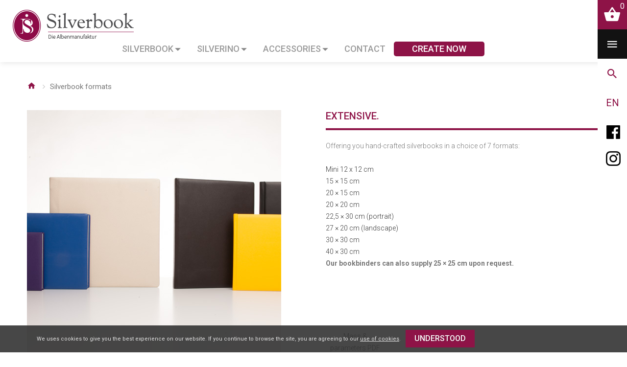

--- FILE ---
content_type: text/html; charset=UTF-8
request_url: https://www.diealbenmanufaktur.de/silverbook-groessen?___store=english&___from_store=german
body_size: 11239
content:

<!DOCTYPE html>

<!--[if lt IE 7 ]> <html lang="en" id="top" class="no-js ie6"> <![endif]-->
<!--[if IE 7 ]>    <html lang="en" id="top" class="no-js ie7"> <![endif]-->
<!--[if IE 8 ]>    <html lang="en" id="top" class="no-js ie8"> <![endif]-->
<!--[if IE 9 ]>    <html lang="en" id="top" class="no-js ie9"> <![endif]-->
<!--[if (gt IE 9)|!(IE)]><!--> <html lang="en" id="top" class="no-js"> <!--<![endif]-->

<head>
<meta http-equiv="Content-Type" content="text/html; charset=utf-8" />
<title>Silverbook formats</title>


<meta http-equiv="Cache-Control" content="max-age=3600" />

<meta name="viewport" content="width=device-width, initial-scale=1, maximum-scale=1">
<meta name="viewport" content="user-scalable=no, width=device-width, initial-scale=1.0" />
<meta name="apple-mobile-web-app-capable" content="yes" />
<meta name="description" content="Hand-crafted beautiful photo books from Hamburg. Our wedding photo album is made of premium quality built to last - for you to remember. Worldwide shipping." />
<meta name="keywords" content="" />
<meta name="robots" content="INDEX,FOLLOW" />
<link rel="icon" href="https://www.diealbenmanufaktur.de/skin/frontend/tm_themes/theme740/favicon.ico" type="image/x-icon" />
<link rel="shortcut icon" href="https://www.diealbenmanufaktur.de/skin/frontend/tm_themes/theme740/favicon.ico" type="image/x-icon" />
<!--[if lt IE 10]>
<div style=' clear: both; text-align:center; position: relative;'>
    <a href="http://windows.microsoft.com/en-US/internet-explorer/products/ie/home?ocid=ie6_countdown_bannercode">
        <img src="https://www.diealbenmanufaktur.de/skin/frontend/tm_themes/theme740/images/media/warning_bar_0000_us.jpg"
             alt="You are using an outdated browser. For a faster, safer browsing experience, upgrade for free today." style="margin: 0 auto; max-width=100%;"/>
    </a>
</div>
<![endif]-->
<link rel="stylesheet" type="text/css" href="https://www.diealbenmanufaktur.de/media/css_secure/e349e6301c9574d1c6cec44a6a158d3c.css" media="all" />
<script type="text/javascript" src="https://www.diealbenmanufaktur.de/js/prototype/prototype.js"></script>
<script type="text/javascript" src="https://www.diealbenmanufaktur.de/js/lib/jquery/jquery-1.10.2.min.js"></script>
<script type="text/javascript" src="https://www.diealbenmanufaktur.de/js/lib/jquery/noconflict.js"></script>
<script type="text/javascript" src="https://www.diealbenmanufaktur.de/js/lib/ccard.js"></script>
<script type="text/javascript" src="https://www.diealbenmanufaktur.de/js/prototype/validation.js"></script>
<script type="text/javascript" src="https://www.diealbenmanufaktur.de/js/scriptaculous/builder.js"></script>
<script type="text/javascript" src="https://www.diealbenmanufaktur.de/js/scriptaculous/effects.js"></script>
<script type="text/javascript" src="https://www.diealbenmanufaktur.de/js/scriptaculous/dragdrop.js"></script>
<script type="text/javascript" src="https://www.diealbenmanufaktur.de/js/scriptaculous/controls.js"></script>
<script type="text/javascript" src="https://www.diealbenmanufaktur.de/js/scriptaculous/slider.js"></script>
<script type="text/javascript" src="https://www.diealbenmanufaktur.de/js/varien/js.js"></script>
<script type="text/javascript" src="https://www.diealbenmanufaktur.de/js/varien/form.js"></script>
<script type="text/javascript" src="https://www.diealbenmanufaktur.de/js/mage/translate.js"></script>
<script type="text/javascript" src="https://www.diealbenmanufaktur.de/js/mage/cookies.js"></script>
<script type="text/javascript" src="https://www.diealbenmanufaktur.de/skin/frontend/tm_themes/theme740/js/lib/modernizr.custom.min.js"></script>
<script type="text/javascript" src="https://www.diealbenmanufaktur.de/skin/frontend/tm_themes/theme740/js/lib/selectivizr.js"></script>
<script type="text/javascript" src="https://www.diealbenmanufaktur.de/skin/frontend/tm_themes/theme740/js/lib/matchMedia.js"></script>
<script type="text/javascript" src="https://www.diealbenmanufaktur.de/skin/frontend/tm_themes/theme740/js/lib/matchMedia.addListener.js"></script>
<script type="text/javascript" src="https://www.diealbenmanufaktur.de/skin/frontend/tm_themes/theme740/js/lib/enquire.js"></script>
<script type="text/javascript" src="https://www.diealbenmanufaktur.de/skin/frontend/tm_themes/theme740/js/app.js"></script>
<script type="text/javascript" src="https://www.diealbenmanufaktur.de/skin/frontend/tm_themes/theme740/js/lib/imagesloaded.js"></script>
<script type="text/javascript" src="https://www.diealbenmanufaktur.de/skin/frontend/tm_themes/theme740/js/minicart.js"></script>
<script type="text/javascript" src="https://www.diealbenmanufaktur.de/skin/frontend/tm_themes/theme740/js/cmsmart/megamenu/cmsmartmenu.js"></script>
<script type="text/javascript" src="https://www.diealbenmanufaktur.de/skin/frontend/tm_themes/theme740/js/tm/productlistgallery/thumbs.js"></script>
<script type="text/javascript" src="https://www.diealbenmanufaktur.de/skin/frontend/tm_themes/theme740/js/youama/ajaxlogin/jquery-ui-1-10-4.js"></script>
<script type="text/javascript" src="https://www.diealbenmanufaktur.de/skin/frontend/tm_themes/theme740/js/tm-stick-up.js"></script>
<script type="text/javascript" src="https://www.diealbenmanufaktur.de/skin/frontend/tm_themes/theme740/js/owlcarousel/owl.carousel.min.js"></script>
<script type="text/javascript" src="https://www.diealbenmanufaktur.de/skin/frontend/tm_themes/theme740/js/bootstrap.min.js"></script>
<script type="text/javascript" src="https://www.diealbenmanufaktur.de/skin/frontend/tm_themes/theme740/js/front.js"></script>
<script type="text/javascript" src="https://www.diealbenmanufaktur.de/skin/frontend/tm_themes/theme740/js/jquery.easydropdown.min.js"></script>
<script type="text/javascript" src="https://www.diealbenmanufaktur.de/skin/frontend/tm_themes/theme740/js/jquery.animateNumber.js"></script>
<link href="https://www.diealbenmanufaktur.de/news/rss/index/store_id/1/" title="Neuigkeiten" rel="alternate" type="application/rss+xml" />
<link rel="stylesheet" href="//fonts.googleapis.com/css?family=Roboto:300,400,500,700,900&amp;subset=latin,cyrillic" />
<!--[if  (lte IE 8) & (!IEMobile)]>
<link rel="stylesheet" type="text/css" href="https://www.diealbenmanufaktur.de/media/css_secure/7c9296bd95f3ab9821ba182a82bcdae5.css" media="all" />
<![endif]-->

<script type="text/javascript">
//<![CDATA[
Mage.Cookies.path     = '/';
Mage.Cookies.domain   = '.www.diealbenmanufaktur.de';
//]]>
</script>
<meta name="viewport" content="initial-scale=1.0, width=device-width" />

<script type="text/javascript">
//<![CDATA[
optionalZipCountries = ["IE","PA","HK","MO"];
//]]>
</script>

<div id="fb-root"></div>
<script>
(function(d, s, id) {
  var js, fjs = d.getElementsByTagName(s)[0];
  if (d.getElementById(id)) return;
  js = d.createElement(s); js.id = id;
  js.src = "//connect.facebook.net/en_US/sdk.js#xfbml=1&version=v2.3&appId=271764713252043";
  fjs.parentNode.insertBefore(js, fjs);
}(document, 'script', 'facebook-jssdk'));

if(jQuery) {
	(function (jQuery) {
	    var o = jQuery('.fb-page');

	    jQuery(window).load(function () {
	        o.css({'display': 'block'})
	            .find('span').css({
	                'width': '100%',
	                'display': 'block',
	                'text-align': 'inherit'
	            })
	            .find('iframe').css({
	                'display': 'inline-block',
	                'position': 'static'
	            });
	    });

	    jQuery(window).on('load resize', function () {
	        if (o.parent().width() < o.find('iframe').width()) {
	            o.find('iframe').css({
	                'transform': 'scale(' + (o.width() / o.find('iframe').width()) + ')',
	                'transform-origin': '0% 0%'
	            })
                .parent().css({
                    'height': (o.find('iframe').height() * (o.width() / o.find('iframe').width())) + 'px'
                });
	        } else {
	            o
	                .find('span').css({
	                    'height': 'auto'
	                })
	                .find('iframe').css({
	                    'transform': 'none'
	                });
	        }
	    });
	})(jQuery);
}

</script>

<script type="text/javascript">//<![CDATA[
        var Translator = new Translate([]);
        //]]></script><!--7c1edee4b259ae1e0f0c23e4db034ee6-->

<link rel="stylesheet" type="text/css" href="//shop.diealbenmanufaktur.de/cms/fileadmin/magento/cms-css/cms.css" />

<link rel="stylesheet" type="text/css" href="//shop.diealbenmanufaktur.de/cms/fileadmin/magento/cms-css/landing-hochzeit.css" />

<link rel="stylesheet" type="text/css" href="/js/mageworx/lightbox/css/lightbox.css" />

<!-- Global site tag (gtag.js) - Google Analytics -->
<script async src="https://www.googletagmanager.com/gtag/js?id=UA-31746325-3"></script>
<script>
  window.dataLayer = window.dataLayer || [];
  function gtag(){dataLayer.push(arguments);}
  gtag('js', new Date());

  gtag('config', 'UA-31746325-3');
</script>
</head>
<body class="ps-static  cms-page-view cms-silverbook-groessen">
<div class="wrapper ps-static en-lang-class">
        <noscript>
        <div class="global-site-notice noscript">
            <div class="notice-inner">
                <p>
                    <strong>JavaScript seems to be disabled in your browser.</strong><br />
                    You must have JavaScript enabled in your browser to utilize the functionality of this website.                </p>
            </div>
        </div>
    </noscript>
    <div class="page">
        


<!-- Ajax Login -->
<div class="skip-links2"> <span class="skip-link2 skip-account2"></span></div>
<div id="header-account2" class="skip-content2"></div>
<!-- End Ajax Login -->

<header id="header" class="page-header">
    <div class="fix-menu_bg"></div>
    <div class="fix-menu">
        <div class="fix-menu_close"><i class="material-design-cancel19"></i></div>
        <div class="fix-menu_top-cart">
            

<div data-target-element="#header-cart" class="fix-menu_btn skip-cart  no-count">
    <span class="icon"></span>
    <span class="label">Cart</span>
    <span class="count">0</span>
</div>

<div id="header-cart" class="block block-cart fix-menu_block">
    
<div id="minicart-error-message" class="minicart-message"></div>
<div id="minicart-success-message" class="minicart-message"></div>

<div class="minicart-wrapper">


                    <p class="empty">You have no items in your shopping cart.</p>

    </div>

        <div class="block-content">
            <p class="subtotal">
                                    <span class="label">Cart Subtotal:</span> <span class="price">€0.00</span>                                                </p>
        </div></div>
        </div>
        <div class="fix-menu_top-menu">
            <div class="fix-menu_btn"><i class="material-design-menu55"></i></div>
            <div class="fix-menu_block">
                <div class="fix-menu_top-menu_wrapper">
                    <!-- Top Links -->
                    <div class="top-links">
                        
                        <div id="" class="top-links-inline">

                            <div class="links">
        <ul>
                                    <li class="first" ><a href="https://www.diealbenmanufaktur.de/customer/account/" title="My Account" class="my-account-link">My Account</a></li>
                                                                                                <li ><a href="https://www.diealbenmanufaktur.de/checkout/cart/" title="My Cart" class="top-link-cart">My Cart</a></li>
                                                <li ><a href="https://www.diealbenmanufaktur.de/checkout/" title="Checkout" class="top-link-checkout">Checkout</a></li>
                                                <li ><a href="https://www.diealbenmanufaktur.de/customer/account/create/" title="Register" class="register-link">Register</a></li>
                                                <li class=" last" ><a href="https://www.diealbenmanufaktur.de/customer/account/login/referer/aHR0cHM6Ly93d3cuZGllYWxiZW5tYW51ZmFrdHVyLmRlL3NpbHZlcmJvb2stZ3JvZXNzZW4_X19fZnJvbV9zdG9yZT1nZXJtYW4mX19fc3RvcmU9ZW5nbGlzaA,,/" title="Log In" class="log-in-link">Log In</a></li>
                        </ul>
</div>

                        </div>
                    </div>
                    <!-- end Top Links -->
                    <div class="header-switchers">
                        



                    </div>
                </div>
            </div>
        </div>
        <div class="fix-menu_top-search">
            <div class="fix-menu_btn"><i class="material-design-search100"></i></div>
            <div class="fix-menu_block">
                <!-- Search -->
                <div class="header-search desktop">
                    
                        
<form id="search_mini_form" action="https://www.diealbenmanufaktur.de/catalogsearch/result/" method="get">
    <div class="input-box">
        <label for="search">Search:</label>
        <input id="search" type="search" name="q" value="" class="input-text required-entry" maxlength="128" placeholder="" />
        <button type="submit" title="Search" class="button search-button"><span><span>Search</span></span></button>
    </div>

    <div id="search_autocomplete" class="search-autocomplete"></div>
    <script type="text/javascript">
    //<![CDATA[
        var searchForm = new Varien.searchForm('search_mini_form', 'search', '');
        searchForm.initAutocomplete('https://www.diealbenmanufaktur.de/catalogsearch/ajax/suggest/', 'search_autocomplete');
    //]]>
    </script>
</form>

                                        </div>
                <!-- end Search -->
            </div>
        </div>
        <div class="fix-menu_top-language">
            <div class="fix-menu_btn"><i>en</i></div>
            <div class="fix-menu_block">
                
<div class="lang-list">
	<ul>
            <li>
        			<a href="https://www.diealbenmanufaktur.de/silverbook-groessen?___store=german&amp;___from_store=english" title="de_DE">Deutsch</a>
				</li>
            <li>
                	<strong class="selected">English</strong>
        		</li>
            <li>
        			<a href="https://www.diealbenmanufaktur.de/silverbook-groessen?___store=french&amp;___from_store=english" title="fr_FR">Français</a>
				</li>
            <li>
        			<a href="https://www.diealbenmanufaktur.de/silverbook-groessen?___store=dutch&amp;___from_store=english" title="nl_NL">Nederlands</a>
				</li>
    	</ul>
</div>
            </div>
        </div>
        <div class="fix-menu_top-facebook">
            <div class="fix-menu_link">
                <a class="social-icon" href="https://de-de.facebook.com/diealbenmanufaktur.de/" target="_blank"><i>FB</i></a>
            </div>
        </div>
        <div class="fix-menu_top-instagram">
            <div class="fix-menu_link">
                <a class="social-icon" href="https://www.instagram.com/diealbenmanufaktur/" target="_blank"><i>Instagram</i></a>
            </div>
        </div>
                    </div>

    <div class="header-row-background">
        <div class="container">
            <div class="header-row">
            </div>
        </div>
    </div>

    <div class="page-header-container">
        <a class="logo" href="https://www.diealbenmanufaktur.de/">
            <img src="https://www.diealbenmanufaktur.de/skin/frontend/tm_themes/theme740/images/logo2.png" alt="Die Albenmanufaktur - Noble & handmade photobooks" />
        </a>

        <div class="main-menu">
            <div id="header-nav" class="skip-content nav-content">
                            <div class="nav-container-mobile">
        <div class="sf-menu-block">
            <ul class="sf-menu-phone">
                <li  class="level0 nav-1 first parent"><a href="https://www.diealbenmanufaktur.de/silverbook.html" class="level0 has-children">Silverbook</a><ul class="level0"><li  class="level1 nav-1-1 first cmsmenu-48 parent"><a href="https://www.diealbenmanufaktur.de/silverbook-informationen" class="level1 has-children">Information</a><ul class="level1"><li  class="level2 nav-1-1-1 first cmsmenu-50"><a href="https://www.diealbenmanufaktur.de/praegen" class="level2 ">Embossing</a></li><li  class="level2 nav-1-1-2 last cmsmenu-55"><a href="https://www.diealbenmanufaktur.de/bestellen" class="level2 ">Ordering Process</a></li></ul></li><li  class="level1 nav-1-2 cmsmenu-57 parent"><a href="https://www.diealbenmanufaktur.de/gestalten" class="level1 has-children">Get Creative</a><ul class="level1"><li  class="level2 nav-1-2-1 first cmsmenu-185"><a href="https://www.diealbenmanufaktur.de/online-designer" class="level2 ">Online-Designer</a></li><li  class="level2 nav-1-2-2 last cmsmenu-65"><a href="https://www.diealbenmanufaktur.de/eigene-software" class="level2 ">Own Software</a></li></ul></li><li  class="level1 nav-1-3 last parent"><a href="https://www.diealbenmanufaktur.de/silverbook/silverbook-bestellen.html" class="level1 has-children">Ordering</a><ul class="level1"><li  class="level2 nav-1-3-1 first"><a href="https://www.diealbenmanufaktur.de/silverbook/silverbook-bestellen/silverbook-40x30-cm.html" class="level2 ">Silverbook 40x30 cm</a></li><li  class="level2 nav-1-3-2"><a href="https://www.diealbenmanufaktur.de/silverbook/silverbook-bestellen/silverbook-30x30-cm.html" class="level2 ">Silverbook 30x30 cm</a></li><li  class="level2 nav-1-3-3"><a href="https://www.diealbenmanufaktur.de/silverbook/silverbook-bestellen/silverbook-22-5x30-cm.html" class="level2 ">Silverbook 22,5x30 cm</a></li><li  class="level2 nav-1-3-4"><a href="https://www.diealbenmanufaktur.de/silverbook/silverbook-bestellen/silverbook-27x20-cm.html" class="level2 ">Silverbook 27x20 cm</a></li><li  class="level2 nav-1-3-5"><a href="https://www.diealbenmanufaktur.de/silverbook/silverbook-bestellen/silverbook-20x15-cm.html" class="level2 ">Silverbook 20x15 cm</a></li><li  class="level2 nav-1-3-6"><a href="https://www.diealbenmanufaktur.de/silverbook/silverbook-bestellen/silverbook-20x20-cm.html" class="level2 ">Silverbook 20x20 cm</a></li><li  class="level2 nav-1-3-7"><a href="https://www.diealbenmanufaktur.de/silverbook/silverbook-bestellen/silverbook-15x15-cm.html" class="level2 ">Silverbook 15x15 cm</a></li><li  class="level2 nav-1-3-8 last"><a href="https://www.diealbenmanufaktur.de/silverbook/silverbook-bestellen/mustermaterial.html" class="level2 ">Sample material</a></li></ul></li></ul></li><li  class="level0 nav-2 parent"><a href="https://www.diealbenmanufaktur.de/silverino.html" class="level0 has-children">Silverino</a><ul class="level0"><li  class="level1 nav-2-1 first cmsmenu-49 parent"><a href="https://www.diealbenmanufaktur.de/silverino-informationen" class="level1 has-children">Information</a><ul class="level1"><li  class="level2 nav-2-1-1 first cmsmenu-62"><a href="https://www.diealbenmanufaktur.de/silverino-groessen" class="level2 ">Formats</a></li><li  class="level2 nav-2-1-2 cmsmenu-61"><a href="https://www.diealbenmanufaktur.de/silverino-papieroberflaechen-grammaturen" class="level2 ">Paper finishes &amp; grades</a></li><li  class="level2 nav-2-1-3 cmsmenu-60"><a href="https://www.diealbenmanufaktur.de/silverino-einbandmaterialien" class="level2 ">Materials</a></li><li  class="level2 nav-2-1-4 cmsmenu-59"><a href="https://www.diealbenmanufaktur.de/silverino-individualisierungen" class="level2 ">Customisation</a></li><li  class="level2 nav-2-1-5 cmsmenu-58"><a href="https://www.diealbenmanufaktur.de/silverino-praegen" class="level2 ">Embossing</a></li><li  class="level2 nav-2-1-6 last cmsmenu-160"><a href="https://www.diealbenmanufaktur.de/silverino-bestellen" class="level2 ">Ordering Process</a></li></ul></li><li  class="level1 nav-2-2 cmsmenu-56 parent"><a href="https://www.diealbenmanufaktur.de/silverino-gestalten" class="level1 has-children">Get creative</a><ul class="level1"><li  class="level2 nav-2-2-1 first cmsmenu-186"><a href="https://www.diealbenmanufaktur.de/silverino-online-designer" class="level2 ">Online-Designer</a></li><li  class="level2 nav-2-2-2 last cmsmenu-63"><a href="https://www.diealbenmanufaktur.de/silverino-eigene-software" class="level2 ">Own Software</a></li></ul></li><li  class="level1 nav-2-3 last parent"><a href="https://www.diealbenmanufaktur.de/silverino/bestellen.html" class="level1 has-children">Ordering</a><ul class="level1"><li  class="level2 nav-2-3-1 first"><a href="https://www.diealbenmanufaktur.de/silverino/bestellen/silverino-40x30-cm.html" class="level2 ">Silverino 40x30 cm</a></li><li  class="level2 nav-2-3-2"><a href="https://www.diealbenmanufaktur.de/silverino/bestellen/silverino-30x30-cm.html" class="level2 ">Silverino 30x30 cm</a></li><li  class="level2 nav-2-3-3"><a href="https://www.diealbenmanufaktur.de/silverino/bestellen/silverino-27x20-cm.html" class="level2 ">Silverino 27x20 cm</a></li><li  class="level2 nav-2-3-4"><a href="https://www.diealbenmanufaktur.de/silverino/bestellen/silverino-20x15-cm.html" class="level2 ">Silverino 20x15 cm</a></li><li  class="level2 nav-2-3-5"><a href="https://www.diealbenmanufaktur.de/silverino/bestellen/silverino-20x20-cm.html" class="level2 ">Silverino 20x20 cm</a></li><li  class="level2 nav-2-3-6 last"><a href="https://www.diealbenmanufaktur.de/silverino/bestellen/minibuecher.html" class="level2 ">Mini</a></li></ul></li></ul></li><li  class="level0 nav-3 parent"><a href="https://www.diealbenmanufaktur.de/zubehoer.html" class="level0 has-children">Accessories</a><ul class="level0"><li  class="level1 nav-3-1 first parent"><a href="https://www.diealbenmanufaktur.de/zubehoer/boxen.html" class="level1 has-children">Cases</a><ul class="level1"><li  class="level2 nav-3-1-1 first cmsmenu-177"><a href="https://www.diealbenmanufaktur.de/boxen-informationen" class="level2 ">Information</a></li><li  class="level2 nav-3-1-2 last"><a href="https://www.diealbenmanufaktur.de/zubehoer/boxen/boxen-bestellen.html" class="level2 ">Ordering</a></li></ul></li><li  class="level1 nav-3-2 parent"><a href="https://www.diealbenmanufaktur.de/zubehoer/taschen.html" class="level1 has-children">Bags</a><ul class="level1"><li  class="level2 nav-3-2-1 first cmsmenu-181"><a href="https://www.diealbenmanufaktur.de/taschen-informationen" class="level2 ">Information</a></li><li  class="level2 nav-3-2-2 last"><a href="https://www.diealbenmanufaktur.de/zubehoer/taschen/taschen-bestellen.html" class="level2 ">Ordering</a></li></ul></li><li  class="level1 nav-3-3 last parent"><a href="https://www.diealbenmanufaktur.de/zubehoer/gaestebuecher.html" class="level1 has-children">Guestbooks</a><ul class="level1"><li  class="level2 nav-3-3-1 first cmsmenu-70"><a href="https://www.diealbenmanufaktur.de/gaestebuch-informationen" class="level2 ">Information</a></li><li  class="level2 nav-3-3-2 last"><a href="https://www.diealbenmanufaktur.de/zubehoer/gaestebuecher/gaestebuecher-bestellen.html" class="level2 ">Ordering</a></li></ul></li></ul></li><li  class="level0 nav-4 cmsmenu-8"><a href="https://www.diealbenmanufaktur.de/kontakt" class="level0 ">Contact</a></li><li  class="level0 nav-5 last cmsmenu-174"><a href="https://www.diealbenmanufaktur.de/cms-designer" class="level0 ">Create now</a></li>            </ul>
            <div class="clear"></div>
        </div>
    </div>
    
<div class="nav-container">
	<div class="nav">
    
    
    	<ul id="nav" class="grid-full">
        
        		
		<li  class="level nav-1 first parent  no-level-thumbnail ">
<a  style="background-color:" href="https://www.diealbenmanufaktur.de/silverbook.html">
<div class="thumbnail"></div>
<span style="color:;">Silverbook</span><span class="spanchildren"></span>
</a>
<div class="level-top">
<div class="level  column1" style="width:1170px;">

<ul class=" level"><li>
<div class="static-block-right" style="width:405px; "><div class="menu-st-block"><img alt="Übersicht vom Silverbook Fotobuch" src="https://www.diealbenmanufaktur.de/skin/frontend/tm_themes/theme740/images/menu-block-silverbook_01.jpg" alt="Informationen zum Silverbook"/>
<!-- <div class="menu-st-block_info"><span>Buy 2 items Get one</span>
<h6>for free</h6>
<a href="https://www.diealbenmanufaktur.de/accessories.html/">Shop now!</a></div> -->
</div></div>
<ul class="catagory_children" style="width:765px;"><li class="li-wrapper">
<div class="level1 nav-1-2 item no-level-thumbnail parent" style=" width:30% !important;"><a style="" class="catagory-level1" href="https://www.diealbenmanufaktur.de/silverbook-informationen/"><span>Information</span><span class="spanchildren"></span></a>
            <div class="level-top">
                <div class="level1 column1">
                    <ul class="level1">
                        <li>
                            <ul class="catagory_children column1">
                                <li class="li-wrapper">
                                <div class="level2 nav-1-2-1 no-level-thumbnail" style=""><a style="" class="catagory-level2" href="https://www.diealbenmanufaktur.de/silverbook-groessen/"><span>Formats</span></a></div><div class="level2 nav-1-2-2 no-level-thumbnail" style=""><a style="" class="catagory-level2" href="https://www.diealbenmanufaktur.de/silverbook-papieroberflaechen-grammaturen/"><span>Paper finishes & grades</span></a></div><div class="level2 nav-1-2-3 no-level-thumbnail" style=""><a style="" class="catagory-level2" href="https://www.diealbenmanufaktur.de/einbandmaterialien/"><span>Materials</span></a></div><div class="level2 nav-1-2-4 no-level-thumbnail" style=""><a style="" class="catagory-level2" href="https://www.diealbenmanufaktur.de/individualisierungen/"><span>Customisation</span></a></div><div class="level2 nav-1-2-5 no-level-thumbnail" style=""><a style="" class="catagory-level2" href="https://www.diealbenmanufaktur.de/praegen/"><span>Embossing</span></a></div>
                                    <div class="level2 nav-2-1 item no-level-thumbnail first" style="">
                                        <a style="" class="catagory-level2" href="https://www.diealbenmanufaktur.de/bestellen/">
                                        <span style="">Ordering Process</span>
                                        </a>
                                    </div>
                                </li>
                            </ul>
                        </li>
                    </ul>
                </div>
            </div></div><div class="level1 nav-1-3 item no-level-thumbnail parent" style=" width:30% !important;"><a style="" class="catagory-level1" href="https://www.diealbenmanufaktur.de/gestalten/"><span>Get Creative</span><span class="spanchildren"></span></a>
            <div class="level-top">
                <div class="level1 column1">
                    <ul class="level1">
                        <li>
                            <ul class="catagory_children column1">
                                <li class="li-wrapper">
                                <div class="level2 nav-1-3-6 no-level-thumbnail" style=""><a style="" class="catagory-level2" href="https://www.diealbenmanufaktur.de/online-designer/"><span>Online-Designer</span></a></div>
                                    <div class="level2 nav-2-1 item no-level-thumbnail first" style="">
                                        <a style="" class="catagory-level2" href="https://www.diealbenmanufaktur.de/eigene-software/">
                                        <span style="">Own Software</span>
                                        </a>
                                    </div>
                                </li>
                            </ul>
                        </li>
                    </ul>
                </div>
            </div></div>


<div  class="level1 nav-1-1 first last parent item  no-level-thumbnail " style="width:95.918367346939%;">
<a style=" " class="catagory-level1" href="https://www.diealbenmanufaktur.de/silverbook/silverbook-bestellen.html">
<div class="thumbnail"></div>
<span style="color:;">Ordering</span><span class="spanchildren"></span>
</a>

<div class="level-top">
<div class="level1  column4">

<ul class="d level1">
<li class="catagory_children  column4"><div  class="level2 nav-1-3-7 first  no-level-thumbnail ">
<a  style="background-color:" href="https://www.diealbenmanufaktur.de/silverbook/silverbook-bestellen/silverbook-40x30-cm.html">
<div class="thumbnail"></div>
<span style="color:;  ">Silverbook 40x30 cm</span>
</a>
<div class="level-top">
<div class="level2  column1">

<ul class="d level2">

</ul>
</div>
</div>
</div><div  class="level2 nav-1-3-8  no-level-thumbnail ">
<a  style="background-color:" href="https://www.diealbenmanufaktur.de/silverbook/silverbook-bestellen/silverbook-30x30-cm.html">
<div class="thumbnail"></div>
<span style="color:;  ">Silverbook 30x30 cm</span>
</a>
<div class="level-top">
<div class="level2  column1">

<ul class="d level2">

</ul>
</div>
</div>
</div><div  class="level2 nav-1-3-9  no-level-thumbnail ">
<a  style="background-color:" href="https://www.diealbenmanufaktur.de/silverbook/silverbook-bestellen/silverbook-22-5x30-cm.html">
<div class="thumbnail"></div>
<span style="color:;  ">Silverbook 22,5x30 cm</span>
</a>
<div class="level-top">
<div class="level2  column1">

<ul class="d level2">

</ul>
</div>
</div>
</div><div  class="level2 nav-1-3-10  no-level-thumbnail ">
<a  style="background-color:" href="https://www.diealbenmanufaktur.de/silverbook/silverbook-bestellen/silverbook-27x20-cm.html">
<div class="thumbnail"></div>
<span style="color:;  ">Silverbook 27x20 cm</span>
</a>
<div class="level-top">
<div class="level2  column1">

<ul class="d level2">

</ul>
</div>
</div>
</div><div  class="level2 nav-1-3-11  no-level-thumbnail ">
<a  style="background-color:" href="https://www.diealbenmanufaktur.de/silverbook/silverbook-bestellen/silverbook-20x15-cm.html">
<div class="thumbnail"></div>
<span style="color:;  ">Silverbook 20x15 cm</span>
</a>
<div class="level-top">
<div class="level2  column1">

<ul class="d level2">

</ul>
</div>
</div>
</div><div  class="level2 nav-1-3-12  no-level-thumbnail ">
<a  style="background-color:" href="https://www.diealbenmanufaktur.de/silverbook/silverbook-bestellen/silverbook-20x20-cm.html">
<div class="thumbnail"></div>
<span style="color:;  ">Silverbook 20x20 cm</span>
</a>
<div class="level-top">
<div class="level2  column1">

<ul class="d level2">

</ul>
</div>
</div>
</div><div  class="level2 nav-1-3-13  no-level-thumbnail ">
<a  style="background-color:" href="https://www.diealbenmanufaktur.de/silverbook/silverbook-bestellen/silverbook-15x15-cm.html">
<div class="thumbnail"></div>
<span style="color:;  ">Silverbook 15x15 cm</span>
</a>
<div class="level-top">
<div class="level2  column1">

<ul class="d level2">

</ul>
</div>
</div>
</div><div  class="level2 nav-1-3-14 last  no-level-thumbnail ">
<a  style="background-color:" href="https://www.diealbenmanufaktur.de/silverbook/silverbook-bestellen/mustermaterial.html">
<div class="thumbnail"></div>
<span style="color:;  ">Sample material</span>
</a>
<div class="level-top">
<div class="level2  column1">

<ul class="d level2">

</ul>
</div>
</div>
</div></li>

</ul>
</div>
</div>
</div></li></ul>
</li></ul>
</div>
</div>
</li><li  class="level nav-2 parent  no-level-thumbnail ">
<a  style="background-color:" href="https://www.diealbenmanufaktur.de/silverino.html">
<div class="thumbnail"></div>
<span style="color:;">Silverino</span><span class="spanchildren"></span>
</a>
<div class="level-top">
<div class="level  column3" style="width:1170px;">

<ul class=" level"><li>
<div class="static-block-right" style="width:405px; "><div class="menu-st-block"><img alt="Übersicht vom Silverino Fotobuch" src="https://www.diealbenmanufaktur.de/skin/frontend/tm_themes/theme740/images/menu-block-silverino_01.jpg" />
<!-- <div class="menu-st-block_info"><span>Buy 2 items Get one</span>
<h6>for free</h6>
<a href="https://www.diealbenmanufaktur.de/accessories.html/">Shop now!</a></div> -->
</div></div>
<ul class="catagory_children" style="width:765px;"><li class="li-wrapper">
<div class="level1 nav-2-2 item no-level-thumbnail parent" style=" width:30% !important;"><a style="" class="catagory-level1" href="https://www.diealbenmanufaktur.de/silverino-informationen/"><span>Information</span><span class="spanchildren"></span></a>
            <div class="level-top">
                <div class="level1 column1">
                    <ul class="level1">
                        <li>
                            <ul class="catagory_children column1">
                                <li class="li-wrapper">
                                <div class="level2 nav-2-2-1 no-level-thumbnail" style=""><a style="" class="catagory-level2" href="https://www.diealbenmanufaktur.de/silverino-groessen/"><span>Formats</span></a></div><div class="level2 nav-2-2-2 no-level-thumbnail" style=""><a style="" class="catagory-level2" href="https://www.diealbenmanufaktur.de/silverino-papieroberflaechen-grammaturen/"><span>Paper finishes & grades</span></a></div><div class="level2 nav-2-2-3 no-level-thumbnail" style=""><a style="" class="catagory-level2" href="https://www.diealbenmanufaktur.de/silverino-einbandmaterialien/"><span>Materials</span></a></div><div class="level2 nav-2-2-4 no-level-thumbnail" style=""><a style="" class="catagory-level2" href="https://www.diealbenmanufaktur.de/silverino-individualisierungen/"><span>Customisation</span></a></div>
                                    <div class="level2 nav-2-1 item no-level-thumbnail first" style="">
                                        <a style="" class="catagory-level2" href="https://www.diealbenmanufaktur.de/silverino-praegen/">
                                        <span style="">Embossing</span>
                                        </a>
                                    </div>
                                    <div class="level2 nav-2-2 item no-level-thumbnail" style="">
                                        <a style="" class="catagory-level2" href="https://www.diealbenmanufaktur.de/silverino-bestellen/">
                                        <span style="">Ordering Process</span>
                                        </a>
                                    </div>
                                </li>
                            </ul>
                        </li>
                    </ul>
                </div>
            </div></div><div class="level1 nav-2-3 item no-level-thumbnail parent" style=" width:30% !important;"><a style="" class="catagory-level1" href="https://www.diealbenmanufaktur.de/silverino-gestalten/"><span>Get creative</span><span class="spanchildren"></span></a>
            <div class="level-top">
                <div class="level1 column1">
                    <ul class="level1">
                        <li>
                            <ul class="catagory_children column1">
                                <li class="li-wrapper">
                                <div class="level2 nav-2-3-5 no-level-thumbnail" style=""><a style="" class="catagory-level2" href="https://www.diealbenmanufaktur.de/silverino-online-designer/"><span>Online-Designer</span></a></div>
                                    <div class="level2 nav-2-1 item no-level-thumbnail first" style="">
                                        <a style="" class="catagory-level2" href="https://www.diealbenmanufaktur.de/silverino-eigene-software/">
                                        <span style="">Own Software</span>
                                        </a>
                                    </div>
                                </li>
                            </ul>
                        </li>
                    </ul>
                </div>
            </div></div>


<div  class="level1 nav-2-1 first last parent item  no-level-thumbnail " style="width:29.251700680272%;">
<a style=" " class="catagory-level1" href="https://www.diealbenmanufaktur.de/silverino/bestellen.html">
<div class="thumbnail"></div>
<span style="color:;">Ordering</span><span class="spanchildren"></span>
</a>

<div class="level-top">
<div class="level1  column3">

<ul class="d level1">
<li class="catagory_children  column3"><div  class="level2 nav-2-3-6 first  no-level-thumbnail ">
<a  style="background-color:" href="https://www.diealbenmanufaktur.de/silverino/bestellen/silverino-40x30-cm.html">
<div class="thumbnail"></div>
<span style="color:;  ">Silverino 40x30 cm</span>
</a>
<div class="level-top">
<div class="level2  column1">

<ul class="d level2">

</ul>
</div>
</div>
</div><div  class="level2 nav-2-3-7  no-level-thumbnail ">
<a  style="background-color:" href="https://www.diealbenmanufaktur.de/silverino/bestellen/silverino-30x30-cm.html">
<div class="thumbnail"></div>
<span style="color:;  ">Silverino 30x30 cm</span>
</a>
<div class="level-top">
<div class="level2  column1">

<ul class="d level2">

</ul>
</div>
</div>
</div><div  class="level2 nav-2-3-8  no-level-thumbnail ">
<a  style="background-color:" href="https://www.diealbenmanufaktur.de/silverino/bestellen/silverino-27x20-cm.html">
<div class="thumbnail"></div>
<span style="color:;  ">Silverino 27x20 cm</span>
</a>
<div class="level-top">
<div class="level2  column1">

<ul class="d level2">

</ul>
</div>
</div>
</div><div  class="level2 nav-2-3-9  no-level-thumbnail ">
<a  style="background-color:" href="https://www.diealbenmanufaktur.de/silverino/bestellen/silverino-20x15-cm.html">
<div class="thumbnail"></div>
<span style="color:;  ">Silverino 20x15 cm</span>
</a>
<div class="level-top">
<div class="level2  column1">

<ul class="d level2">

</ul>
</div>
</div>
</div><div  class="level2 nav-2-3-10  no-level-thumbnail ">
<a  style="background-color:" href="https://www.diealbenmanufaktur.de/silverino/bestellen/silverino-20x20-cm.html">
<div class="thumbnail"></div>
<span style="color:;  ">Silverino 20x20 cm</span>
</a>
<div class="level-top">
<div class="level2  column1">

<ul class="d level2">

</ul>
</div>
</div>
</div><div  class="level2 nav-2-3-11 last  no-level-thumbnail ">
<a  style="background-color:" href="https://www.diealbenmanufaktur.de/silverino/bestellen/minibuecher.html">
<div class="thumbnail"></div>
<span style="color:;  ">Mini</span>
</a>
<div class="level-top">
<div class="level2  column1">

<ul class="d level2">

</ul>
</div>
</div>
</div></li>

</ul>
</div>
</div>
</div></li></ul>
</li></ul>
</div>
</div>
</li><li  class="level nav-3 parent  no-level-thumbnail ">
<a  style="background-color:" href="https://www.diealbenmanufaktur.de/zubehoer.html">
<div class="thumbnail"></div>
<span style="color:;">Accessories</span><span class="spanchildren"></span>
</a>
<div class="level-top">
<div class="level  column1" style="width:1170px;">

<ul class=" level"><li>
<div class="static-block-right" style="width:405px; "><div class="menu-st-block"><img alt="Zubehoer zu Fotobuechern z.B. Holzboxen." src="https://www.diealbenmanufaktur.de/media/wysiwyg/IMG_0694_1.jpg" /> <!-- <div class="menu-st-block"><img alt="Gästebuch zu Hochzeiten." src="https://www.diealbenmanufaktur.de/skin/frontend/tm_themes/theme740/images/menu-block-guestbook_01.jpg" /> --> <!-- <div class="menu-st-block_info"><span>Buy 2 items Get one</span>
<h6>for free</h6>
<a href="https://www.diealbenmanufaktur.de/accessories.html/">Shop now!</a></div> --></div></div>
<ul class="catagory_children" style="width:765px;"><li class="li-wrapper"><div  class="level1 nav-3-1 first parent item  no-level-thumbnail " style="width:95.918367346939%;">
<a style=" " class="catagory-level1" href="https://www.diealbenmanufaktur.de/zubehoer/boxen.html">
<div class="thumbnail"></div>
<span style="color:;">Cases</span><span class="spanchildren"></span>
</a>

<div class="level-top">
<div class="level1  column1">

<ul class="d level1">
<li class="catagory_children  column1">
<div class="level2 nav-3-1-2 no-level-thumbnail" style=""><a style="" class="catagory-level2" href="https://www.diealbenmanufaktur.de/boxen-informationen/"><span>Information</span></a></div>


<div  class="level2 nav-3-1-1 first last  no-level-thumbnail ">
<a  style="background-color:" href="https://www.diealbenmanufaktur.de/zubehoer/boxen/boxen-bestellen.html">
<div class="thumbnail"></div>
<span style="color:;  ">Ordering</span>
</a>
<div class="level-top">
<div class="level2  column1">

<ul class="d level2">

</ul>
</div>
</div>
</div></li>

</ul>
</div>
</div>
</div><div  class="level1 nav-3-2 parent item  no-level-thumbnail " style="width:95.918367346939%;">
<a style=" " class="catagory-level1" href="https://www.diealbenmanufaktur.de/zubehoer/taschen.html">
<div class="thumbnail"></div>
<span style="color:;">Bags</span><span class="spanchildren"></span>
</a>

<div class="level-top">
<div class="level1  column1">

<ul class="d level1">
<li class="catagory_children  column1">
<div class="level2 nav-3-2-4 no-level-thumbnail" style=""><a style="" class="catagory-level2" href="https://www.diealbenmanufaktur.de/taschen-informationen/"><span>Information</span></a></div>


<div  class="level2 nav-3-2-3 first last  no-level-thumbnail ">
<a  style="background-color:" href="https://www.diealbenmanufaktur.de/zubehoer/taschen/taschen-bestellen.html">
<div class="thumbnail"></div>
<span style="color:;  ">Ordering</span>
</a>
<div class="level-top">
<div class="level2  column1">

<ul class="d level2">

</ul>
</div>
</div>
</div></li>

</ul>
</div>
</div>
</div><div  class="level1 nav-3-3 last parent item  no-level-thumbnail " style="width:95.918367346939%;">
<a style=" " class="catagory-level1" href="https://www.diealbenmanufaktur.de/zubehoer/gaestebuecher.html">
<div class="thumbnail"></div>
<span style="color:;">Guestbooks</span><span class="spanchildren"></span>
</a>

<div class="level-top">
<div class="level1  column1">

<ul class="d level1">
<li class="catagory_children  column1">
<div class="level2 nav-3-3-6 no-level-thumbnail" style=""><a style="" class="catagory-level2" href="https://www.diealbenmanufaktur.de/gaestebuch-informationen/"><span>Information</span></a></div>


<div  class="level2 nav-3-3-5 first last  no-level-thumbnail ">
<a  style="background-color:" href="https://www.diealbenmanufaktur.de/zubehoer/gaestebuecher/gaestebuecher-bestellen.html">
<div class="thumbnail"></div>
<span style="color:;  ">Ordering</span>
</a>
<div class="level-top">
<div class="level2  column1">

<ul class="d level2">

</ul>
</div>
</div>
</div></li>

</ul>
</div>
</div>
</div></li></ul>
</li></ul>
</div>
</div>
</li>
<li class="level first nav-4 no-level-thumbnail" style=""><a style="" href="https://www.diealbenmanufaktur.de/kontakt/"><span style="">Contact</span></a></li><li class="level nav-5 no-level-thumbnail" style=""><a style="" href="https://www.diealbenmanufaktur.de/cms-designer/"><span style="">Create now</span></a></li>        		
			<li></li>
		</ul>
	</div> <!-- end: nav -->
</div> <!-- end: nav-container -->
            </div>
        </div>
            </div>

    
<!-- *************  Skip Container for Mobile ************* -->    
<div class="skip-container mobile">
    <div class="container">
        <div class="skip-links">
        
            <!-- Menu Label -->
            <a href="#header-nav" class="skip-link skip-nav">
                <span class="icon"></span>
                <span class="label">Menu</span>
            </a>

        </div> 
    </div>
</div>
<!-- *************  End Skip Container ************* -->
    </header>
        <div class="main-container col1-layout">
            <div class="breadcrumbs">
    <div class="container">
        <ul>
                            <li class="home">
                                    <a href="https://www.diealbenmanufaktur.de/" title="Go to Home Page">Home</a>
                                                    <span class="fa fa-angle-right"></span>
                                </li>
                            <li class="cms_page">
                                    <strong>Silverbook formats</strong>
                                                </li>
                    </ul>
    </div>
</div>
            <div class="container">
                <div class="row">
                    <div class="col-xs-12">
                        <div class="main">
                            <div class="col-main">
                                <div class="padding-s">
                                                                        <div class="std"><div class="cms_content">
  <div class="div_left">
    <img alt="" src="//shop.diealbenmanufaktur.de/cms/fileadmin/magento/cms-bilder/groessen/groessen_grossartig_01.jpg"  width="519px" />
</div>
  <div class="div_right">
    <h1>Extensive.</h1>
    <p>Offering you hand-crafted silverbooks in a choice of 7 formats:<br /><br /><a href="/catalog/product/view/id/274/s/silverino-12x12/">Mini 12 x 12 cm</a><br /><a href="/silverbook/silverbook-order/silverbook-15x15-cm.html">15 &times; 15 cm</a><br /><a href="/silverbook/silverbook-bestellen/silverbook-20x15-cm.html">20 &times; 15 cm</a><br /><a href="/silverbook/silverbook-bestellen/silverbook-20x20-cm.html">20 &times; 20 cm</a><br /><a href="/silverbook/silverbook-bestellen/silverbook-22-5x30-cm.html">22,5 &times; 30 cm (portrait)</a><br /><a href="/catalog/category/view/s/silverbook-27x20-cm/id/69/">27 &times; 20 cm (landscape)</a><br /><a href="/silverbook/silverbook-bestellen/silverbook-30x30-cm.html">30 &times; 30 cm</a><br /><a href="/silverbook/silverbook-bestellen/silverbook-40x30-cm.html">40 &times; 30 cm</a><br /><b>Our bookbinders can also supply 25 × 25 cm upon request.</b></p>
    <p class="box_dl"><a href="//shop.diealbenmanufaktur.de/cms/fileadmin/magento/cms-download/Silverbook_Mass_and_Parameters_en.pdf" target="_blank"><img src="//www2.diealbenmanufaktur.de/cms/fileadmin/magento/cms-bilder/icons/icon_dokument.png" alt="" border="0" height="114" width="114"><br />Mass & parameters PDF</a></p>
  </div>
</div>
<p class="abstand">&nbsp;</p>
<div class="cms_content">
  <div class="div_left">
    <h1>Lucrative.</h1>
    <p>A single submission of your file layout is all that’s needed for us to produce subsequent silverbook as and when you need them. Meaning you can offer wedding couples a deal that includes the standard 30 × 30 cm wedding album and 20 × 20 cm »parents' albums«, while maximising your profits.</p>
  </div>
  <div class="div_right">
    <img alt="" src="//shop.diealbenmanufaktur.de/cms/fileadmin/magento/cms-bilder/groessen/groessen_ertraeglich_01.jpg"  width="519px" />
  </div>
</div>
<p class="abstand">&nbsp;</p>
<div class="cms_content">
  <div class="div_left">
    <img alt="" src="//shop.diealbenmanufaktur.de/cms/fileadmin/magento/cms-bilder/groessen/groessen_geschenkt_01.jpg"  width="519px" />
</div>
  <div class="div_right">
    <h1>Giveaway.</h1>
    <p>Order an album in 30 × 30 cm or 40 × 30 cm and the smaller parents’ album (15 × 15 cm, 20 × 20 cm or 20 × 15 cm) to go with it, and we’ll throw in a second parents’ album free of charge. This does necessitate that the parents’ albums are made up to exactly the same specifications (materials & page numbers) as the wedding album.</p>
  </div>
</div>
<p class="abstand">&nbsp;</p>
<div class="cms_content">
  <div class="div_left">
    <h1>Knocked flat.</h1>
    <p>Our atelier binds all double pages using the lay-flat/panorama technique. Meaning an open album lies absolutely »flat«. And none of the image is obscured by the binding. The albums all feature end papers in either black or ivory.</p>
  </div>
  <div class="div_right">
    <img alt="" src="//shop.diealbenmanufaktur.de/cms/fileadmin/magento/cms-bilder/groessen/groessen_platt_01.jpg"  width="519px" />
  </div>
</div></div>                                </div>
                            </div>
                        </div>
                    </div>
                </div>
            </div>
        </div>
        
<div class="footer-container">
    <div class="block-2" data-source-url="https://www.diealbenmanufaktur.de/skin/frontend/tm_themes/theme740/images/block-2_b.jpg">
        <div class="block-2_info">
            <h5>Newsletter</h5>
            			<span><small>Die Albenmanufaktur informs</small></span>
        </div>
        <script src="https://www.diealbenmanufaktur.de/skin/frontend/tm_themes/theme740/js/cherry-fixed-parallax.js"></script>
        <script>
            jQuery(window).load(function(){
                var isMobile = /Android|webOS|iPhone|iPad|iPod|BlackBerry|IEmobile|Windows Phone|WPDesktop/i.test(navigator.userAgent);
                if(!isMobile) {
                    if(jQuery(".block-2").length){  jQuery(".block-2").cherryFixedParallax({  invert: true, offset: 500 }); };
                };
            });
        </script>
    </div>
	<div class="container">
        <div class="row">
            <div class="col-xs-12">
			    <div class="footer">
					  <p id="back-top"><a href="#top"><span></span></a> </p>
					  <div class="footer-cols-wrapper">
						<div class="footer-col">			
							<h4>Information</h4>
							<div class="footer-col-content">
								<ul>
  <!-- <li><a href="https://www.diealbenmanufaktur.de/wir_ueber_uns">About us</a></li> -->
  <li><a href="https://www.diealbenmanufaktur.de/wir_ueber_uns">Our story</a></li>
  <!-- <li><a href="https://www.diealbenmanufaktur.de/blog">News</a></li> -->
  <!-- <li><a href="https://www.diealbenmanufaktur.de/download">Download</a></li> -->
  <li><a href="https://www.diealbenmanufaktur.de/catalog/seo_sitemap/category">Sitemap</a></li>
  <li><a href="https://www.diealbenmanufaktur.de/allgemeine-geschaeftsbedingungen">Terms and Conditions</a></li>
  <li><a href="https://www.diealbenmanufaktur.de/widerrufsbelehrung">Withdrawal</a></li>
  <li><a href="https://www.diealbenmanufaktur.de/muster-widerrufsformular">Model withdrawal form</a></li>
  <li class="last privacy"><a href="https://www.diealbenmanufaktur.de/privacy-policy-cookie-restriction-mode">Privacy Policy</a></li>
  <li><a href="https://www.diealbenmanufaktur.de/os-plattform">Online Dispute Resolution platform</a></li>
  <li><a href="https://www.diealbenmanufaktur.de/impressum">Imprint</a></li>
</ul>								<div class="links">
        <ul>
                                    <li class="first" ><a href="https://www.diealbenmanufaktur.de/catalog/seo_sitemap/category/" title="Site Map" >Site Map</a></li>
                                                <li ><a href="https://www.diealbenmanufaktur.de/catalogsearch/term/popular/" title="Search Terms" >Search Terms</a></li>
                                                <li ><a href="https://www.diealbenmanufaktur.de/catalogsearch/advanced/" title="Advanced Search" >Advanced Search</a></li>
                                                <li class=" last" ><a href="https://www.diealbenmanufaktur.de/sales/guest/form/" title="Orders and Returns" >Orders and Returns</a></li>
                        </ul>
</div>
							</div>
						</div>
						<div class="footer-col">
   <h4>Why buy from us</h4>
   <div class="footer-col-content">
  	 <ul>
  		 <li><a href="https://www.diealbenmanufaktur.de/musteralben/">Sample albums & packages</a></li>
  		 <li><a href="https://www.diealbenmanufaktur.de/hochzeitsfotobuch/">Wedding photo book</a></li>
  		 <li><a href="https://www.diealbenmanufaktur.de/download/">Download</a></li>
  		 <li><a href="https://www.diealbenmanufaktur.de/news/">News</a></li>
  		 <li><a href="https://www.diealbenmanufaktur.de/zahlungsarten/">Payment</a></li>
  	 </ul>
   </div>
</div>												<div class="footer-col last">
                            <h4>Contacts</h4>
                            <div class="footer-col-content">
                                <div class="additional-info">
<ul>
<li class="additional-info_address"><span>Die Albenmanufaktur</span></li>
<li class="additional-info_tel"><span>+49 40 55 4931 150</span></li>
<li class="additional-info_mail"><a href="mailto:info@diealbenmanufaktur.de">info@diealbenmanufaktur.de</a></li>
<li class="additional-info_time"><span>5 Days per week <br />from 10am bis 4pm<br /></span></li>
</ul>
</div>                            </div>
																				</div>
						<div class="clear"></div>
					  </div>
					<div class="clear"></div>
					<address><!-- <p>"*Incl. valid VAT plus <a href="{{store direct_url="versand-en"}}">shipping costs</a>.</p> -->
<p>&copy; <script type="text/javascript">var mdate = new Date(); document.write(mdate.getFullYear());</script> Silverbird24 GmbH. All Rights Reserved.</p></address>
					<!--  -->
					<!-- More Apparel Magento Themes at <a rel="nofollow" href="http://www.templatemonster.com/category/apparel-magento-themes/" target="_blank">TemplateMonster.com</a> -->
				</div>
			</div>
		</div>
	</div>
</div>
            </div>
</div>
<script src="/js/mageworx/lightbox/js/lightbox.js"></script>
<div class="global-site-notice notice-cookie" id="notice-cookie-block">
    <div class="notice-inner">
        <div class="notice-text">We uses cookies to give you the best experience on our website. If you continue to browse the site, you are agreeing to our <a href="https://www.diealbenmanufaktur.de/privacy-policy-cookie-restriction-mode/">use of cookies</a>.</div>
        <div class="actions"><button class="button" onclick="allowSaveCookie()"><span><span>Understood</span></span></button></div>
    </div>
</div>
<script type="text/javascript">
    /* <![CDATA[ */
    function allowSaveCookie() {
        Mage.Cookies.set('user_allowed_save_cookie', '{"1":1}', new Date(new Date().getTime() + 31536000 * 1000));
        if (Mage.Cookies.get('user_allowed_save_cookie')) {
            window.location.reload();
        } else {
            window.location.href = 'https://www.diealbenmanufaktur.de/cms/index/noCookies/';
        }
    }
    $('notice-cookie-block').show();
    /* ]]> */
</script>


</body>
</html>



--- FILE ---
content_type: text/css
request_url: https://www.diealbenmanufaktur.de/media/css_secure/e349e6301c9574d1c6cec44a6a158d3c.css
body_size: 157749
content:
@charset "UTF-8";
/* ============================================ *
 * Blog
 * ============================================ */
/***/
/***/
/*********************************************/
/**********************************/
/**************************************/
/***************************************/
/****************************************/
/****************************************/
/* ============================================ *
 * Linearize Table
 * ============================================ */
/***/
/***/
/* -------------------------------------------- *
 * Buttons
 */
.aw-blog-read-more {
  -moz-border-radius: 0;
  -webkit-border-radius: 0;
  border-radius: 0;
  background: #8E1347;
  display: inline-block;
  padding: 9px 18px;
  color: #fff;
  text-shadow: 1px 1px 1px rgba(0, 0, 0, 0.2);
  font-size: 16px;
  font-weight: 500;
  font-family: "Roboto", sans-serif;
  line-height: 18px;
  text-align: center;
  text-transform: uppercase;
  vertical-align: middle;
  overflow: hidden;
  position: relative;
  z-index: 0; }
  .aw-blog-read-more span {
    z-index: 9;
    position: relative; }
  .aw-blog-read-more::after {
    content: '';
    z-index: -1;
    position: absolute;
    top: 0;
    right: 0;
    bottom: 0;
    left: 0;
    -webkit-transform: scale(0);
    -ms-transform: scale(0);
    -o-transform: scale(0);
    transform: scale(0);
    background: #fff;
    opacity: 1;
    -webkit-transition: 0s;
    -o-transition: 0s;
    transition: 0s; }
  .aw-blog-read-more:hover {
    background: #121212;
    cursor: pointer; }
    .aw-blog-read-more:hover::after {
      -webkit-transform: scale(1);
      -ms-transform: scale(1);
      -o-transform: scale(1);
      transform: scale(1);
      opacity: 0;
      -webkit-transition: 0.2s ease;
      -o-transition: 0.2s ease;
      transition: 0.2s ease; }
  .aw-blog-read-more:active::after {
    background: #c22c6c; }
  .aw-blog-read-more:focus {
    color: #ffffff; }

.aw-blog-read-more {
  background: #67bf26;
  color: #fff;
  text-shadow: none; }
  .aw-blog-read-more:not(a)::after {
    background: #fff; }
  .aw-blog-read-more:hover {
    background: #8E1347;
    cursor: pointer;
    color: #fff; }
  .aw-blog-read-more:active {
    color: #c-tm-1; }
    .aw-blog-read-more:active::after {
      background: #d4d4d4; }
  .aw-blog-read-more:focus {
    background: #d4d4d4;
    color: #c-tm-1;
    outline: none; }

/* -------------------------------------------- *
 * Button hover
 */
.aw-blog-read-more {
  border-bottom: solid 0px rgba(0, 0, 0, 0.28);
  border-right: solid 0px rgba(0, 0, 0, 0.2);
  border-top: solid 0px transparent;
  border-left: solid 0px transparent; }

.aw-blog-read-more:hover {
  border-bottom-color: transparent;
  border-right-color: transparent;
  border-top-color: transparent;
  border-left-color: transparent; }

.aw-blog-read-more:hover {
  z-index: 999; }

/* -------------------------------------------- *
 * Swatch label hover
 */
/* -------------------------------------------- *
 * Custom Radio button, Checkbox
 */
/* -------------------------------------------- *
 * Custom Select
 */
/* -------------------------------------------- *
 * Theme elements
 */
.theme-border, .table-bordered {
  border-top: solid 2px #8E1347; }

.theme-color {
  color: #8E1347; }

.title-border, .postWrapper .postTitle.page-title {
  border-bottom: solid 0px #dfdfdf;
  padding-bottom: 0 !important;
  margin-bottom: 0 !important; }
  @media only screen and (max-width: 767px) {
    .title-border, .postWrapper .postTitle.page-title {
      margin-bottom: 0 !important;
      padding-bottom: 0 !important; } }

.theme-block {
  border: solid 1px #dfdfdf;
  border-top: solid 2px #8E1347;
  padding: 30px 29px;
  margin-bottom: 60px; }

.no-theme-block {
  border: none;
  padding: 0;
  margin-bottom: 0; }

.table-bordered thead > tr > th,
.table-bordered thead > tr > td {
  font-size: 16px;
  line-height: 1.667em;
  color: #333333;
  text-transform: uppercase;
  font-weight: 500; }

@media only screen and (max-width: 991px) {
  .theme-block {
    padding: 15px;
    margin-bottom: 30px; } }
/* -------------------------------------------- *
* Table Bordered
*/
.table-bordered thead > tr > th,
.table-bordered thead > tr > td {
  border-bottom-width: 1px; }
.table-bordered th, .table-bordered td {
  border: solid 1px #dfdfdf; }

/* -------------------------------------------- *
 * Material Design Click Animation
 */
.ink {
  display: block;
  position: absolute;
  background: rgba(0, 0, 0, 0.1);
  border-radius: 100%;
  -moz-transform: scale(0);
  -o-transform: scale(0);
  -ms-transform: scale(0);
  -webkit-transform: scale(0);
  transform: scale(0);
  z-index: 9999; }

.animate {
  -webkit-animation: ripple 0.65s linear;
  -webkit-animation: ripple 0.65s linear;
  -moz-animation: ripple 0.65s linear;
  -ms-animation: ripple 0.65s linear;
  -o-animation: ripple 0.65s linear;
  animation: ripple 0.65s linear; }

@-webkit-keyframes ripple {
  100% {
    opacity: 0;
    -moz-transform: scale(2.5);
    -o-transform: scale(2.5);
    -ms-transform: scale(2.5);
    -webkit-transform: scale(2.5);
    transform: scale(2.5); } }
@-moz-keyframes ripple {
  100% {
    opacity: 0;
    -moz-transform: scale(2.5);
    -o-transform: scale(2.5);
    -ms-transform: scale(2.5);
    -webkit-transform: scale(2.5);
    transform: scale(2.5); } }
@-o-keyframes ripple {
  100% {
    opacity: 0;
    -moz-transform: scale(2.5);
    -o-transform: scale(2.5);
    -ms-transform: scale(2.5);
    -webkit-transform: scale(2.5);
    transform: scale(2.5); } }
@keyframes ripple {
  100% {
    opacity: 0;
    -moz-transform: scale(2.5);
    -o-transform: scale(2.5);
    -ms-transform: scale(2.5);
    -webkit-transform: scale(2.5);
    transform: scale(2.5); } }
/* -------------------------------------------- *
 * Icons
 */
.icon-sprite, .icon-sprite-for-modules {
  background-image: url(https://www.diealbenmanufaktur.de/skin/frontend/tm_themes/theme740/css/images/icon_sprite.png);
  background-repeat: no-repeat;
  text-indent: -9999px; }

.icon-sprite-for-modules {
  background-image: url(https://www.diealbenmanufaktur.de/skin/frontend/tm_themes/theme740/css/images/icon_sprite.png); }

@media (-webkit-min-device-pixel-ratio: 2), (min--moz-device-pixel-ratio: 2), (-o-min-device-pixel-ratio: 4 / 2), (min-device-pixel-ratio: 2), (min-resolution: 192dpi), (min-resolution: 2dppx) {
  .icon-sprite, .icon-sprite-for-modules {
    background-image: url(https://www.diealbenmanufaktur.de/skin/frontend/tm_themes/theme740/css/images/icon_sprite@2x.png);
    background-size: 100px 1000px; } }
.blog-list > li:not(.last) {
  margin-bottom: 50px;
  padding-bottom: 50px; }

.postWrapper {
  clear: both; }
  .postWrapper .postImage img {
    max-width: 100%; }
  .postWrapper .postTitle {
    margin-bottom: 11px !important;
    padding-bottom: 10px !important; }
    .postWrapper .postTitle h2 {
      font-size: 24px;
      font-weight: 400;
      margin: 0px;
      padding: 0px;
      text-transform: uppercase; }
    .postWrapper .postTitle h3 {
      font-size: 10px;
      margin: 0px;
      padding-top: 2px;
      padding-right: 0px;
      padding-bottom: 2px;
      padding-left: 0px; }
    .postWrapper .postTitle.page-title h2 {
      font-size: 20px;
      font-weight: 500;
      color: #8E1347;
      text-transform: uppercase;
      margin-bottom: 0;
      margin-bottom: 0; }
      @media only screen and (max-width: 767px) {
        .postWrapper .postTitle.page-title h2 {
          font-size: 20px; } }
  .postWrapper .postDetails {
    padding: 0 0 20px;
    color: #333333; }
    .postWrapper .postDetails > span {
      margin-right: 20px;
      color: #333333; }
      .postWrapper .postDetails > span::before {
        font-size: 18px;
        color: #8E1347; }
  .postWrapper .postContent {
    line-height: 1.714em; }

.postWrapper .commentDetails > span,
.postWrapper .postDetails > span,
.comments-section .commentDetails > span,
.comments-section .postDetails > span {
  margin-right: 20px;
  color: #333333; }
  .postWrapper .commentDetails > span::before,
  .postWrapper .postDetails > span::before,
  .comments-section .commentDetails > span::before,
  .comments-section .postDetails > span::before {
    font-size: 18px;
    color: #8E1347; }
.postWrapper .commentDetails .postDetails-date::before,
.postWrapper .postDetails .postDetails-date::before,
.comments-section .commentDetails .postDetails-date::before,
.comments-section .postDetails .postDetails-date::before {
  display: inline-block;
  font-family: "material-design";
  text-rendering: auto;
  -webkit-font-smoothing: antialiased;
  -moz-osx-font-smoothing: grayscale;
  transform: translate(0, 0);
  content: "";
  padding-right: 7px; }
.postWrapper .commentDetails .postDetails-coment::before,
.postWrapper .postDetails .postDetails-coment::before,
.comments-section .commentDetails .postDetails-coment::before,
.comments-section .postDetails .postDetails-coment::before {
  display: inline-block;
  font-family: "material-design";
  text-rendering: auto;
  -webkit-font-smoothing: antialiased;
  -moz-osx-font-smoothing: grayscale;
  transform: translate(0, 0);
  content: ""; }
.postWrapper .commentDetails .postDetails-tags::before,
.postWrapper .postDetails .postDetails-tags::before,
.comments-section .commentDetails .postDetails-tags::before,
.comments-section .postDetails .postDetails-tags::before {
  display: inline-block;
  font-family: "material-design";
  text-rendering: auto;
  -webkit-font-smoothing: antialiased;
  -moz-osx-font-smoothing: grayscale;
  transform: translate(0, 0);
  content: ""; }
.postWrapper .commentDetails .postDetails-user::before,
.postWrapper .postDetails .postDetails-user::before,
.comments-section .commentDetails .postDetails-user::before,
.comments-section .postDetails .postDetails-user::before {
  display: inline-block;
  font-family: "material-design";
  text-rendering: auto;
  -webkit-font-smoothing: antialiased;
  -moz-osx-font-smoothing: grayscale;
  transform: translate(0, 0);
  content: ""; }
.postWrapper .commentDetails > span.postDetails-user,
.comments-section .commentDetails > span.postDetails-user {
  margin: 0;
  margin-bottom: 10px;
  color: #333333;
  font-family: "Roboto", sans-serif;
  font-size: 16px;
  font-weight: 500;
  font-style: normal;
  line-height: 1.4;
  text-rendering: optimizeSpeed;
  text-transform: uppercase;
  display: block; }
  .postWrapper .commentDetails > span.postDetails-user::before,
  .comments-section .commentDetails > span.postDetails-user::before {
    display: none; }

.post-container .postDetails {
  text-align: center;
  padding-bottom: 10px; }
.post-container .postImage {
  margin-bottom: 5px; }

.blog-post-view .post-container .postDetails {
  padding-top: 10px;
  text-align: left; }

.top-toolbar .toolbar .pages {
  display: none; }

.bottom-toolbar {
  overflow: hidden;
  margin-top: 30px; }
  .bottom-toolbar .toolbar {
    float: left; }
    .bottom-toolbar .toolbar .sorter,
    .bottom-toolbar .toolbar .count-container {
      display: none; }

.comments-section {
  border-top: solid 2px #dfdfdf;
  padding-top: 40px;
  margin-top: 40px; }
  .comments-section .comments-container .commentWrapper {
    margin-bottom: 35px;
    padding-bottom: 35px;
    border-bottom: 1px solid #dfdfdf; }
    .comments-section .comments-container .commentWrapper:last-child {
      border-bottom: none;
      margin-bottom: 0;
      padding-bottom: 0; }

#postComment {
  border-top: solid 2px #dfdfdf;
  padding-top: 40px; }
  #postComment p.required {
    margin: 10px 0; }
  #postComment .input-box input,
  #postComment textarea {
    width: 50%;
    max-width: 50%; }

@media only screen and (max-width: 767px) {
  .postWrapper .postImage {
    margin-bottom: 15px; }
  .postWrapper .postTitle h2 {
    font-size: 18px; }

  #postComment .input-box input,
  #postComment textarea {
    width: 100%;
    max-width: 100%; } }
.postContent {
  overflow: hidden; }

.postDetails i {
  margin-right: 3px; }

.aw-blog-read-more {
  display: table;
  margin-top: 25px; }

.aw-blog-read-more span {
  position: relative; }

.postBookmarks {
  padding-bottom: 10px; }

.postBookmarks h4 {
  font-size: 12px;
  font-weight: bold; }

.commentWrapper:after {
  content: "";
  display: table;
  clear: both; }

.commentWrapper i {
  font-size: 16px;
  margin-right: 5px; }

.commentContent {
  padding-bottom: 0px; }

.commentDetails {
  margin-bottom: 15px;
  font-size: 14px;
  text-transform: uppercase; }

.commentDetails .postDetails-user {
  margin-right: 10px; }

.commentDetails h4.username {
  display: inline; }

.postError {
  font-size: 16px; }

.postDetails-tags h4 {
  display: none; }

.tags UL {
  display: inline; }

.tags UL LI {
  font-weight: normal;
  display: inline;
  padding-right: 6px; }

.tags h4 {
  font-size: 12px;
  font-weight: bold; }

.menu-tags, .menu-categories, .menu-recent {
  margin: 5px 9px; }

.block-blog .menu-tags UL LI {
  display: inline;
  padding: 2px;
  margin-left: 10px; }

.block-blog .menu-categories UL LI {
  margin-left: 10px; }

.block-blog .menu-recent UL LI {
  margin-left: 10px;
  margin-bottom: 5px; }

.tagcloud {
  /* text-align:center; */ }

.tag-count-1 {
  font-size: 1em !important; }

.tag-count-2 {
  font-size: 1.2em !important; }

.tag-count-3 {
  font-size: 1.4em !important; }

.tag-count-4 {
  font-size: 1.6em !important; }

.tag-count-5 {
  font-size: 1.8em !important; }

.tag-count-6 {
  font-size: 2em !important; }

.tag-count-7 {
  font-size: 2em !important; }

.tag-count-8 {
  font-size: 2em !important; }

.tag-count-9 {
  font-size: 2em !important; }

.tag-count-10 {
  font-size: 2em !important; }

.block-blog .head h4 {
  padding-left: 20px; }

.block-blog .block-subtitle,
.menu-tags h5 {
  text-transform: capitalize;
  margin-bottom: 5px;
  font-weight: bold;
  color: #000; }

.postWrapper .poster {
  display: inline; }

.input-box.aw-blog-comment-area {
  width: 100%; }

.block-blog .menu-categories {
  margin: 0;
  padding: 5px 9px; }

.awblog_current_comment {
  text-decoration: none !important;
  font-weight: bold !important; }

.blog-bg .page-title {
  text-align: center;
  border-bottom: none;
  margin-bottom: 0;
  padding-bottom: 0; }
  .blog-bg .page-title h2 {
    font-size: 26px;
    line-height: 26px;
    color: #333333;
    text-transform: uppercase;
    font-weight: 500;
    margin-bottom: 48px; }
    @media only screen and (max-width: 479px) {
      .blog-bg .page-title h2 {
        margin-bottom: 18px; } }
.blog-bg li {
  width: 50%;
  float: left;
  position: relative; }
  @media only screen and (max-width: 991px) {
    .blog-bg li {
      width: 100%;
      font-variant: normal; } }
  .blog-bg li:nth-child(2n+1) .post-txt_wrapper {
    background: #121212; }
    .blog-bg li:nth-child(2n+1) .post-txt_wrapper .widget-latest-title a {
      color: #8E1347; }
      .blog-bg li:nth-child(2n+1) .post-txt_wrapper .widget-latest-title a:hover {
        color: #fff; }
  @media only screen and (max-width: 991px) {
    .blog-bg li:nth-child(2n) .postContent_1 {
      float: right; }
    .blog-bg li:nth-child(2n) .post-txt_wrapper {
      left: 0;
      right: 50%; } }
  .blog-bg li:nth-child(2n) .post-txt_wrapper {
    background: #8E1347; }
  .blog-bg li:nth-child(2n) .widget-latest-title a {
    color: #fff; }
  .blog-bg li:nth-child(2n) .widget-latest-title a:hover {
    color: #121212; }
.blog-bg img {
  width: 100%; }
.blog-bg .postContent_1 {
  width: 50%;
  float: left; }
.blog-bg .post-txt_wrapper {
  position: absolute;
  top: 0;
  right: 0;
  bottom: 0;
  left: 50%;
  text-align: center;
  color: #fff; }
.blog-bg .post-txt {
  position: absolute;
  top: 50%;
  right: 0;
  left: 0;
  margin-top: -140px; }
  @media only screen and (max-width: 1550px) {
    .blog-bg .post-txt {
      margin-top: -48px; } }
  @media only screen and (max-width: 1550px) {
    .blog-bg .post-txt {
      margin-top: -65px; } }
  @media only screen and (max-width: 479px) {
    .blog-bg .post-txt {
      margin-top: -37px; } }
.blog-bg .widget-latest-data__b {
  font-weight: 300;
  font-size: 46px;
  line-height: 46px; }
  @media only screen and (max-width: 1550px) {
    .blog-bg .widget-latest-data__b {
      font-size: 25px;
      line-height: 25px; } }
.blog-bg .widget-latest-data__s {
  font-weight: 300;
  font-size: 28px;
  line-height: 52px;
  vertical-align: text-bottom; }
  @media only screen and (max-width: 1550px) {
    .blog-bg .widget-latest-data__s {
      font-size: 14px;
      line-height: 25px; } }

.widget-latest-title {
  padding: 20px 10%; }
  @media only screen and (max-width: 1550px) {
    .widget-latest-title {
      padding-top: 0;
      padding-bottom: 0; } }

.widget-latest-title a {
  font-size: 35px;
  line-height: 35px;
  text-transform: uppercase;
  font-weight: 700; }
  @media only screen and (max-width: 1550px) {
    .widget-latest-title a {
      font-size: 16px;
      line-height: 16px; } }

.widget-latest-title a:hover {
  color: #67bf26; }

.blog-bg .postContent {
  font-size: 13px;
  line-height: 27px;
  padding: 0;
  margin-bottom: 28px; }

.blog-bg .postContent_1 span {
  display: none; }

.blog-bg .postContent_2 img {
  display: none; }
.blog-bg .postContent_2 span {
  display: inline-block;
  padding: 0 7%;
  font-size: 16px;
  line-height: 28px; }
  @media only screen and (max-width: 1550px) {
    .blog-bg .postContent_2 span {
      font-size: 13px;
      line-height: 13px; } }
  @media only screen and (max-width: 479px) {
    .blog-bg .postContent_2 span {
      display: none; } }

.widget-latest-details {
  border-top: 1px solid #e5e5e5;
  border-bottom: 1px solid #e5e5e5;
  padding: 10px 0 11px; }

.widget-latest-details,
.widget-latest-details a {
  font-size: 13px;
  font-weight: 300;
  color: #333333; }

.widget-latest-details .widget-latest-data,
.widget-latest-details .widget-latest-comment {
  margin: 5px 10px 5px 0;
  padding-right: 12px;
  border-right: 1px solid #e5e5e5;
  display: inline-block; }

.widget-latest-details i {
  margin-right: 5px;
  font-size: 20px;
  color: #d6d6d6; }

.widget-latest-details .widget-latest-comment:hover {
  color: #fe3c3c; }

.blog-post-view .postContent img {
  margin: 0 auto 20px;
  max-width: 100%; }

.blog-index-list .postContent img {
  margin-bottom: 25px;
  max-width: 100%; }
.blog-index-list .postContent span {
  text-transform: uppercase;
  font-size: 16px; }

/*************Empty blog***************************/
#empty-blog span::before {
  font-family: 'material-design';
  content: '\e06a';
  font-size: 32px;
  color: #a50000;
  vertical-align: middle;
  padding-right: 15px; }

/************* Responsive ***************************/
@media only screen and (min-width: 992px) and (max-width: 1420px) {
  .widget-latest-details i {
    font-size: 13px;
    margin-right: 3px; }

  .widget-latest-details .widget-latest-data,
  .widget-latest-details .widget-latest-comment,
  .widget-latest-details, .widget-latest-details a {
    font-size: 11px; } }
@media only screen and (min-width: 768px) and (max-width: 991px) {
  .widget-latest-title a {
    font-size: 16px;
    line-height: 20px; }

  .widget-latest-details {
    padding-top: 3px; }

  .widget-latest-details .widget-latest-data,
  .widget-latest-details .widget-latest-comment {
    display: block;
    border: 0;
    border-bottom: 1px solid #e5e5e5;
    padding-bottom: 8px; } }
@media only screen and (max-width: 767px) {
  .widget-latest .grid-clol-6 .col-item3 {
    width: 100%; }

  .widget-latest .postContent img {
    width: 100%; } }

/*# sourceMappingURL=aw_blog.css.map */

.product-image-container{
	float: left;
}

.product-thumbs{
	clear: both;
	overflow: hidden;
	margin: 0 -2px;
}

.product-thumb {
	display: inline-block;
	margin: 4px 2px;	
}

.product-thumb img{
	max-width: 100%;
}

.products-grid .product-image-container{
	float: none;
}

.product-thumb a{
	border: 1px solid #ececec;
	display: block;
}

.product-thumb a.active,
.product-thumb a:hover{
	border: 1px solid #ccc;
}

@media screen and (max-width: 767px){
	.products-grid .product-thumbs{
		float: left;
		clear: none;
		margin-right: 15px;
	}

	.products-grid .product-thumb{
		display: block;
		margin: 0 0 7px;
	}

	.products-grid .product-thumb img{
		width: 50px;
		height: auto;
	}

}

@media screen and (max-width: 599px){
	.products-grid .product-thumbs{
		margin-right: 10px;
	}
	.products-grid .product-thumb img{
		width: 25px;
	}
}
/*! normalize.css v3.0.2 | MIT License | git.io/normalize */
html {
  font-family: sans-serif;
  -ms-text-size-adjust: 100%;
  -webkit-text-size-adjust: 100%; }

body {
  margin: 0; }

article,
aside,
details,
figcaption,
figure,
footer,
header,
hgroup,
main,
menu,
nav,
section,
summary {
  display: block; }

audio,
canvas,
progress,
video {
  display: inline-block;
  vertical-align: baseline; }

audio:not([controls]) {
  display: none;
  height: 0; }

[hidden],
template {
  display: none; }

a {
  background-color: transparent; }

a:active,
a:hover {
  outline: 0; }

abbr[title] {
  border-bottom: 1px dotted; }

b,
strong {
  font-weight: bold; }

dfn {
  font-style: italic; }

h1 {
  font-size: 2em;
  margin: 0.67em 0; }

mark {
  background: #ff0;
  color: #000; }

small {
  font-size: 80%; }

sub,
sup {
  font-size: 75%;
  line-height: 0;
  position: relative;
  vertical-align: baseline; }

sup {
  top: -0.5em; }

sub {
  bottom: -0.25em; }

img {
  border: 0; }

svg:not(:root) {
  overflow: hidden; }

figure {
  margin: 1em 40px; }

hr {
  -moz-box-sizing: content-box;
  box-sizing: content-box;
  height: 0; }

pre {
  overflow: auto; }

code,
kbd,
pre,
samp {
  font-family: monospace, monospace;
  font-size: 1em; }

button,
input,
optgroup,
select,
textarea {
  color: inherit;
  font: inherit;
  margin: 0; }

button {
  overflow: visible; }

button,
select {
  text-transform: none; }

button,
html input[type="button"],
input[type="reset"],
input[type="submit"] {
  -webkit-appearance: button;
  cursor: pointer; }

button[disabled],
html input[disabled] {
  cursor: default; }

button::-moz-focus-inner,
input::-moz-focus-inner {
  border: 0;
  padding: 0; }

input {
  line-height: normal; }

input[type="checkbox"],
input[type="radio"] {
  box-sizing: border-box;
  padding: 0; }

input[type="number"]::-webkit-inner-spin-button,
input[type="number"]::-webkit-outer-spin-button {
  height: auto; }

input[type="search"] {
  -webkit-appearance: textfield;
  -moz-box-sizing: content-box;
  -webkit-box-sizing: content-box;
  box-sizing: content-box; }

input[type="search"]::-webkit-search-cancel-button,
input[type="search"]::-webkit-search-decoration {
  -webkit-appearance: none; }

fieldset {
  border: 1px solid #c0c0c0;
  margin: 0 2px;
  padding: 0.35em 0.625em 0.75em; }

legend {
  border: 0;
  padding: 0; }

textarea {
  overflow: auto; }

optgroup {
  font-weight: bold; }

table {
  border-collapse: collapse;
  border-spacing: 0; }

td,
th {
  padding: 0; }

* {
  -webkit-box-sizing: border-box;
  -moz-box-sizing: border-box;
  box-sizing: border-box; }

*:before,
*:after {
  -webkit-box-sizing: border-box;
  -moz-box-sizing: border-box;
  box-sizing: border-box; }

html {
  font-size: 10px;
  -webkit-tap-highlight-color: transparent; }

body {
  font-family: "Helvetica Neue", Helvetica, Arial, sans-serif;
  font-size: 14px;
  line-height: 1.42857;
  color: #333333;
  background-color: #fff; }

input,
button,
select,
textarea {
  font-family: inherit;
  font-size: inherit;
  line-height: inherit; }

a {
  color: #337ab7;
  text-decoration: none; }
  a:hover, a:focus {
    color: #23527c;
    text-decoration: underline; }
  a:focus {
    outline: thin dotted;
    outline: 5px auto -webkit-focus-ring-color;
    outline-offset: -2px; }

figure {
  margin: 0; }

img {
  vertical-align: middle; }

.img-responsive {
  display: block;
  max-width: 100%;
  height: auto; }

.img-rounded {
  border-radius: 6px; }

.img-thumbnail {
  padding: 4px;
  line-height: 1.42857;
  background-color: #fff;
  border: 1px solid #ddd;
  border-radius: 4px;
  -webkit-transition: all 0.2s ease-in-out;
  -o-transition: all 0.2s ease-in-out;
  transition: all 0.2s ease-in-out;
  display: inline-block;
  max-width: 100%;
  height: auto; }

.img-circle {
  border-radius: 50%; }

hr {
  margin-top: 20px;
  margin-bottom: 20px;
  border: 0;
  border-top: 1px solid #eeeeee; }

.sr-only {
  position: absolute;
  width: 1px;
  height: 1px;
  margin: -1px;
  padding: 0;
  overflow: hidden;
  clip: rect(0, 0, 0, 0);
  border: 0; }

.sr-only-focusable:active, .sr-only-focusable:focus {
  position: static;
  width: auto;
  height: auto;
  margin: 0;
  overflow: visible;
  clip: auto; }

h1, h2, h3, h4, h5, h6,
.h1, .h2, .h3, .h4, .h5, .h6 {
  font-family: inherit;
  font-weight: 500;
  line-height: 1.1;
  color: inherit; }
  h1 small,
  h1 .small, h2 small,
  h2 .small, h3 small,
  h3 .small, h4 small,
  h4 .small, h5 small,
  h5 .small, h6 small,
  h6 .small,
  .h1 small,
  .h1 .small, .h2 small,
  .h2 .small, .h3 small,
  .h3 .small, .h4 small,
  .h4 .small, .h5 small,
  .h5 .small, .h6 small,
  .h6 .small {
    font-weight: normal;
    line-height: 1;
    color: #777777; }

h1, .h1,
h2, .h2,
h3, .h3 {
  margin-top: 20px;
  margin-bottom: 10px; }
  h1 small,
  h1 .small, .h1 small,
  .h1 .small,
  h2 small,
  h2 .small, .h2 small,
  .h2 .small,
  h3 small,
  h3 .small, .h3 small,
  .h3 .small {
    font-size: 65%; }

h4, .h4,
h5, .h5,
h6, .h6 {
  margin-top: 10px;
  margin-bottom: 10px; }
  h4 small,
  h4 .small, .h4 small,
  .h4 .small,
  h5 small,
  h5 .small, .h5 small,
  .h5 .small,
  h6 small,
  h6 .small, .h6 small,
  .h6 .small {
    font-size: 75%; }

h1, .h1 {
  font-size: 36px; }

h2, .h2 {
  font-size: 30px; }

h3, .h3 {
  font-size: 24px; }

h4, .h4 {
  font-size: 18px; }

h5, .h5 {
  font-size: 14px; }

h6, .h6 {
  font-size: 12px; }

p {
  margin: 0 0 10px; }

.lead {
  margin-bottom: 20px;
  font-size: 16px;
  font-weight: 300;
  line-height: 1.4; }
  @media (min-width: 768px) {
    .lead {
      font-size: 21px; } }

small,
.small {
  font-size: 85%; }

mark,
.mark {
  background-color: #fcf8e3;
  padding: .2em; }

.text-left {
  text-align: left; }

.text-right {
  text-align: right; }

.text-center {
  text-align: center; }

.text-justify {
  text-align: justify; }

.text-nowrap {
  white-space: nowrap; }

.text-lowercase {
  text-transform: lowercase; }

.text-uppercase {
  text-transform: uppercase; }

.text-capitalize {
  text-transform: capitalize; }

.text-muted {
  color: #777777; }

.text-primary {
  color: #337ab7; }

a.text-primary:hover {
  color: #286090; }

.text-success {
  color: #3c763d; }

a.text-success:hover {
  color: #2b542c; }

.text-info {
  color: #31708f; }

a.text-info:hover {
  color: #245269; }

.text-warning {
  color: #8a6d3b; }

a.text-warning:hover {
  color: #66512c; }

.text-danger {
  color: #a94442; }

a.text-danger:hover {
  color: #843534; }

.bg-primary {
  color: #fff; }

.bg-primary {
  background-color: #337ab7; }

a.bg-primary:hover {
  background-color: #286090; }

.bg-success {
  background-color: #dff0d8; }

a.bg-success:hover {
  background-color: #c1e2b3; }

.bg-info {
  background-color: #d9edf7; }

a.bg-info:hover {
  background-color: #afd9ee; }

.bg-warning {
  background-color: #fcf8e3; }

a.bg-warning:hover {
  background-color: #f7ecb5; }

.bg-danger {
  background-color: #f2dede; }

a.bg-danger:hover {
  background-color: #e4b9b9; }

.page-header {
  padding-bottom: 9px;
  margin: 40px 0 20px;
  border-bottom: 1px solid #eeeeee; }

ul,
ol {
  margin-top: 0;
  margin-bottom: 10px; }
  ul ul,
  ul ol,
  ol ul,
  ol ol {
    margin-bottom: 0; }

.list-unstyled {
  padding-left: 0;
  list-style: none; }

.list-inline {
  padding-left: 0;
  list-style: none;
  margin-left: -5px; }
  .list-inline > li {
    display: inline-block;
    padding-left: 5px;
    padding-right: 5px; }

dl {
  margin-top: 0;
  margin-bottom: 20px; }

dt,
dd {
  line-height: 1.42857; }

dt {
  font-weight: bold; }

dd {
  margin-left: 0; }

.dl-horizontal dd:before, .dl-horizontal dd:after {
  content: " ";
  display: table; }
.dl-horizontal dd:after {
  clear: both; }
@media (min-width: 768px) {
  .dl-horizontal dt {
    float: left;
    width: 160px;
    clear: left;
    text-align: right;
    overflow: hidden;
    text-overflow: ellipsis;
    white-space: nowrap; }
  .dl-horizontal dd {
    margin-left: 180px; } }

abbr[title],
abbr[data-original-title] {
  cursor: help;
  border-bottom: 1px dotted #777777; }

.initialism {
  font-size: 90%;
  text-transform: uppercase; }

blockquote {
  padding: 10px 20px;
  margin: 0 0 20px;
  font-size: 17.5px;
  border-left: 5px solid #eeeeee; }
  blockquote p:last-child,
  blockquote ul:last-child,
  blockquote ol:last-child {
    margin-bottom: 0; }
  blockquote footer,
  blockquote small,
  blockquote .small {
    display: block;
    font-size: 80%;
    line-height: 1.42857;
    color: #777777; }
    blockquote footer:before,
    blockquote small:before,
    blockquote .small:before {
      content: '\2014 \00A0'; }

.blockquote-reverse,
blockquote.pull-right {
  padding-right: 15px;
  padding-left: 0;
  border-right: 5px solid #eeeeee;
  border-left: 0;
  text-align: right; }
  .blockquote-reverse footer:before,
  .blockquote-reverse small:before,
  .blockquote-reverse .small:before,
  blockquote.pull-right footer:before,
  blockquote.pull-right small:before,
  blockquote.pull-right .small:before {
    content: ''; }
  .blockquote-reverse footer:after,
  .blockquote-reverse small:after,
  .blockquote-reverse .small:after,
  blockquote.pull-right footer:after,
  blockquote.pull-right small:after,
  blockquote.pull-right .small:after {
    content: '\00A0 \2014'; }

address {
  margin-bottom: 20px;
  font-style: normal;
  line-height: 1.42857; }

code,
kbd,
pre,
samp {
  font-family: Menlo, Monaco, Consolas, "Courier New", monospace; }

code {
  padding: 2px 4px;
  font-size: 90%;
  color: #c7254e;
  background-color: #f9f2f4;
  border-radius: 4px; }

kbd {
  padding: 2px 4px;
  font-size: 90%;
  color: #fff;
  background-color: #333;
  border-radius: 3px;
  box-shadow: inset 0 -1px 0 rgba(0, 0, 0, 0.25); }
  kbd kbd {
    padding: 0;
    font-size: 100%;
    font-weight: bold;
    box-shadow: none; }

pre {
  display: block;
  padding: 9.5px;
  margin: 0 0 10px;
  font-size: 13px;
  line-height: 1.42857;
  word-break: break-all;
  word-wrap: break-word;
  color: #333333;
  background-color: #f5f5f5;
  border: 1px solid #ccc;
  border-radius: 4px; }
  pre code {
    padding: 0;
    font-size: inherit;
    color: inherit;
    white-space: pre-wrap;
    background-color: transparent;
    border-radius: 0; }

.pre-scrollable {
  max-height: 340px;
  overflow-y: scroll; }

.container {
  margin-right: auto;
  margin-left: auto;
  padding-left: 15px;
  padding-right: 15px; }
  .container:before, .container:after {
    content: " ";
    display: table; }
  .container:after {
    clear: both; }
  @media (min-width: 768px) {
    .container {
      width: 750px; } }
  @media (min-width: 992px) {
    .container {
      width: 970px; } }
  @media (min-width: 1200px) {
    .container {
      width: 1170px; } }

.container-fluid {
  margin-right: auto;
  margin-left: auto;
  padding-left: 15px;
  padding-right: 15px; }
  .container-fluid:before, .container-fluid:after {
    content: " ";
    display: table; }
  .container-fluid:after {
    clear: both; }

.row {
  margin-left: -15px;
  margin-right: -15px; }
  .row:before, .row:after {
    content: " ";
    display: table; }
  .row:after {
    clear: both; }

.col-xs-1, .col-sm-1, .col-md-1, .col-lg-1, .col-xs-2, .col-sm-2, .col-md-2, .col-lg-2, .col-xs-3, .col-sm-3, .col-md-3, .col-lg-3, .col-xs-4, .col-sm-4, .col-md-4, .col-lg-4, .col-xs-5, .col-sm-5, .col-md-5, .col-lg-5, .col-xs-6, .col-sm-6, .col-md-6, .col-lg-6, .col-xs-7, .col-sm-7, .col-md-7, .col-lg-7, .col-xs-8, .col-sm-8, .col-md-8, .col-lg-8, .col-xs-9, .col-sm-9, .col-md-9, .col-lg-9, .col-xs-10, .col-sm-10, .col-md-10, .col-lg-10, .col-xs-11, .col-sm-11, .col-md-11, .col-lg-11, .col-xs-12, .col-sm-12, .col-md-12, .col-lg-12 {
  position: relative;
  min-height: 1px;
  padding-left: 15px;
  padding-right: 15px; }

.col-xs-1, .col-xs-2, .col-xs-3, .col-xs-4, .col-xs-5, .col-xs-6, .col-xs-7, .col-xs-8, .col-xs-9, .col-xs-10, .col-xs-11, .col-xs-12 {
  float: left; }

.col-xs-1 {
  width: 8.33333%; }

.col-xs-2 {
  width: 16.66667%; }

.col-xs-3 {
  width: 25%; }

.col-xs-4 {
  width: 33.33333%; }

.col-xs-5 {
  width: 41.66667%; }

.col-xs-6 {
  width: 50%; }

.col-xs-7 {
  width: 58.33333%; }

.col-xs-8 {
  width: 66.66667%; }

.col-xs-9 {
  width: 75%; }

.col-xs-10 {
  width: 83.33333%; }

.col-xs-11 {
  width: 91.66667%; }

.col-xs-12 {
  width: 100%; }

.col-xs-pull-0 {
  right: auto; }

.col-xs-pull-1 {
  right: 8.33333%; }

.col-xs-pull-2 {
  right: 16.66667%; }

.col-xs-pull-3 {
  right: 25%; }

.col-xs-pull-4 {
  right: 33.33333%; }

.col-xs-pull-5 {
  right: 41.66667%; }

.col-xs-pull-6 {
  right: 50%; }

.col-xs-pull-7 {
  right: 58.33333%; }

.col-xs-pull-8 {
  right: 66.66667%; }

.col-xs-pull-9 {
  right: 75%; }

.col-xs-pull-10 {
  right: 83.33333%; }

.col-xs-pull-11 {
  right: 91.66667%; }

.col-xs-pull-12 {
  right: 100%; }

.col-xs-push-0 {
  left: auto; }

.col-xs-push-1 {
  left: 8.33333%; }

.col-xs-push-2 {
  left: 16.66667%; }

.col-xs-push-3 {
  left: 25%; }

.col-xs-push-4 {
  left: 33.33333%; }

.col-xs-push-5 {
  left: 41.66667%; }

.col-xs-push-6 {
  left: 50%; }

.col-xs-push-7 {
  left: 58.33333%; }

.col-xs-push-8 {
  left: 66.66667%; }

.col-xs-push-9 {
  left: 75%; }

.col-xs-push-10 {
  left: 83.33333%; }

.col-xs-push-11 {
  left: 91.66667%; }

.col-xs-push-12 {
  left: 100%; }

.col-xs-offset-0 {
  margin-left: 0%; }

.col-xs-offset-1 {
  margin-left: 8.33333%; }

.col-xs-offset-2 {
  margin-left: 16.66667%; }

.col-xs-offset-3 {
  margin-left: 25%; }

.col-xs-offset-4 {
  margin-left: 33.33333%; }

.col-xs-offset-5 {
  margin-left: 41.66667%; }

.col-xs-offset-6 {
  margin-left: 50%; }

.col-xs-offset-7 {
  margin-left: 58.33333%; }

.col-xs-offset-8 {
  margin-left: 66.66667%; }

.col-xs-offset-9 {
  margin-left: 75%; }

.col-xs-offset-10 {
  margin-left: 83.33333%; }

.col-xs-offset-11 {
  margin-left: 91.66667%; }

.col-xs-offset-12 {
  margin-left: 100%; }

@media (min-width: 768px) {
  .col-sm-1, .col-sm-2, .col-sm-3, .col-sm-4, .col-sm-5, .col-sm-6, .col-sm-7, .col-sm-8, .col-sm-9, .col-sm-10, .col-sm-11, .col-sm-12 {
    float: left; }

  .col-sm-1 {
    width: 8.33333%; }

  .col-sm-2 {
    width: 16.66667%; }

  .col-sm-3 {
    width: 25%; }

  .col-sm-4 {
    width: 33.33333%; }

  .col-sm-5 {
    width: 41.66667%; }

  .col-sm-6 {
    width: 50%; }

  .col-sm-7 {
    width: 58.33333%; }

  .col-sm-8 {
    width: 66.66667%; }

  .col-sm-9 {
    width: 75%; }

  .col-sm-10 {
    width: 83.33333%; }

  .col-sm-11 {
    width: 91.66667%; }

  .col-sm-12 {
    width: 100%; }

  .col-sm-pull-0 {
    right: auto; }

  .col-sm-pull-1 {
    right: 8.33333%; }

  .col-sm-pull-2 {
    right: 16.66667%; }

  .col-sm-pull-3 {
    right: 25%; }

  .col-sm-pull-4 {
    right: 33.33333%; }

  .col-sm-pull-5 {
    right: 41.66667%; }

  .col-sm-pull-6 {
    right: 50%; }

  .col-sm-pull-7 {
    right: 58.33333%; }

  .col-sm-pull-8 {
    right: 66.66667%; }

  .col-sm-pull-9 {
    right: 75%; }

  .col-sm-pull-10 {
    right: 83.33333%; }

  .col-sm-pull-11 {
    right: 91.66667%; }

  .col-sm-pull-12 {
    right: 100%; }

  .col-sm-push-0 {
    left: auto; }

  .col-sm-push-1 {
    left: 8.33333%; }

  .col-sm-push-2 {
    left: 16.66667%; }

  .col-sm-push-3 {
    left: 25%; }

  .col-sm-push-4 {
    left: 33.33333%; }

  .col-sm-push-5 {
    left: 41.66667%; }

  .col-sm-push-6 {
    left: 50%; }

  .col-sm-push-7 {
    left: 58.33333%; }

  .col-sm-push-8 {
    left: 66.66667%; }

  .col-sm-push-9 {
    left: 75%; }

  .col-sm-push-10 {
    left: 83.33333%; }

  .col-sm-push-11 {
    left: 91.66667%; }

  .col-sm-push-12 {
    left: 100%; }

  .col-sm-offset-0 {
    margin-left: 0%; }

  .col-sm-offset-1 {
    margin-left: 8.33333%; }

  .col-sm-offset-2 {
    margin-left: 16.66667%; }

  .col-sm-offset-3 {
    margin-left: 25%; }

  .col-sm-offset-4 {
    margin-left: 33.33333%; }

  .col-sm-offset-5 {
    margin-left: 41.66667%; }

  .col-sm-offset-6 {
    margin-left: 50%; }

  .col-sm-offset-7 {
    margin-left: 58.33333%; }

  .col-sm-offset-8 {
    margin-left: 66.66667%; }

  .col-sm-offset-9 {
    margin-left: 75%; }

  .col-sm-offset-10 {
    margin-left: 83.33333%; }

  .col-sm-offset-11 {
    margin-left: 91.66667%; }

  .col-sm-offset-12 {
    margin-left: 100%; } }
@media (min-width: 992px) {
  .col-md-1, .col-md-2, .col-md-3, .col-md-4, .col-md-5, .col-md-6, .col-md-7, .col-md-8, .col-md-9, .col-md-10, .col-md-11, .col-md-12 {
    float: left; }

  .col-md-1 {
    width: 8.33333%; }

  .col-md-2 {
    width: 16.66667%; }

  .col-md-3 {
    width: 25%; }

  .col-md-4 {
    width: 33.33333%; }

  .col-md-5 {
    width: 41.66667%; }

  .col-md-6 {
    width: 50%; }

  .col-md-7 {
    width: 58.33333%; }

  .col-md-8 {
    width: 66.66667%; }

  .col-md-9 {
    width: 75%; }

  .col-md-10 {
    width: 83.33333%; }

  .col-md-11 {
    width: 91.66667%; }

  .col-md-12 {
    width: 100%; }

  .col-md-pull-0 {
    right: auto; }

  .col-md-pull-1 {
    right: 8.33333%; }

  .col-md-pull-2 {
    right: 16.66667%; }

  .col-md-pull-3 {
    right: 25%; }

  .col-md-pull-4 {
    right: 33.33333%; }

  .col-md-pull-5 {
    right: 41.66667%; }

  .col-md-pull-6 {
    right: 50%; }

  .col-md-pull-7 {
    right: 58.33333%; }

  .col-md-pull-8 {
    right: 66.66667%; }

  .col-md-pull-9 {
    right: 75%; }

  .col-md-pull-10 {
    right: 83.33333%; }

  .col-md-pull-11 {
    right: 91.66667%; }

  .col-md-pull-12 {
    right: 100%; }

  .col-md-push-0 {
    left: auto; }

  .col-md-push-1 {
    left: 8.33333%; }

  .col-md-push-2 {
    left: 16.66667%; }

  .col-md-push-3 {
    left: 25%; }

  .col-md-push-4 {
    left: 33.33333%; }

  .col-md-push-5 {
    left: 41.66667%; }

  .col-md-push-6 {
    left: 50%; }

  .col-md-push-7 {
    left: 58.33333%; }

  .col-md-push-8 {
    left: 66.66667%; }

  .col-md-push-9 {
    left: 75%; }

  .col-md-push-10 {
    left: 83.33333%; }

  .col-md-push-11 {
    left: 91.66667%; }

  .col-md-push-12 {
    left: 100%; }

  .col-md-offset-0 {
    margin-left: 0%; }

  .col-md-offset-1 {
    margin-left: 8.33333%; }

  .col-md-offset-2 {
    margin-left: 16.66667%; }

  .col-md-offset-3 {
    margin-left: 25%; }

  .col-md-offset-4 {
    margin-left: 33.33333%; }

  .col-md-offset-5 {
    margin-left: 41.66667%; }

  .col-md-offset-6 {
    margin-left: 50%; }

  .col-md-offset-7 {
    margin-left: 58.33333%; }

  .col-md-offset-8 {
    margin-left: 66.66667%; }

  .col-md-offset-9 {
    margin-left: 75%; }

  .col-md-offset-10 {
    margin-left: 83.33333%; }

  .col-md-offset-11 {
    margin-left: 91.66667%; }

  .col-md-offset-12 {
    margin-left: 100%; } }
@media (min-width: 1200px) {
  .col-lg-1, .col-lg-2, .col-lg-3, .col-lg-4, .col-lg-5, .col-lg-6, .col-lg-7, .col-lg-8, .col-lg-9, .col-lg-10, .col-lg-11, .col-lg-12 {
    float: left; }

  .col-lg-1 {
    width: 8.33333%; }

  .col-lg-2 {
    width: 16.66667%; }

  .col-lg-3 {
    width: 25%; }

  .col-lg-4 {
    width: 33.33333%; }

  .col-lg-5 {
    width: 41.66667%; }

  .col-lg-6 {
    width: 50%; }

  .col-lg-7 {
    width: 58.33333%; }

  .col-lg-8 {
    width: 66.66667%; }

  .col-lg-9 {
    width: 75%; }

  .col-lg-10 {
    width: 83.33333%; }

  .col-lg-11 {
    width: 91.66667%; }

  .col-lg-12 {
    width: 100%; }

  .col-lg-pull-0 {
    right: auto; }

  .col-lg-pull-1 {
    right: 8.33333%; }

  .col-lg-pull-2 {
    right: 16.66667%; }

  .col-lg-pull-3 {
    right: 25%; }

  .col-lg-pull-4 {
    right: 33.33333%; }

  .col-lg-pull-5 {
    right: 41.66667%; }

  .col-lg-pull-6 {
    right: 50%; }

  .col-lg-pull-7 {
    right: 58.33333%; }

  .col-lg-pull-8 {
    right: 66.66667%; }

  .col-lg-pull-9 {
    right: 75%; }

  .col-lg-pull-10 {
    right: 83.33333%; }

  .col-lg-pull-11 {
    right: 91.66667%; }

  .col-lg-pull-12 {
    right: 100%; }

  .col-lg-push-0 {
    left: auto; }

  .col-lg-push-1 {
    left: 8.33333%; }

  .col-lg-push-2 {
    left: 16.66667%; }

  .col-lg-push-3 {
    left: 25%; }

  .col-lg-push-4 {
    left: 33.33333%; }

  .col-lg-push-5 {
    left: 41.66667%; }

  .col-lg-push-6 {
    left: 50%; }

  .col-lg-push-7 {
    left: 58.33333%; }

  .col-lg-push-8 {
    left: 66.66667%; }

  .col-lg-push-9 {
    left: 75%; }

  .col-lg-push-10 {
    left: 83.33333%; }

  .col-lg-push-11 {
    left: 91.66667%; }

  .col-lg-push-12 {
    left: 100%; }

  .col-lg-offset-0 {
    margin-left: 0%; }

  .col-lg-offset-1 {
    margin-left: 8.33333%; }

  .col-lg-offset-2 {
    margin-left: 16.66667%; }

  .col-lg-offset-3 {
    margin-left: 25%; }

  .col-lg-offset-4 {
    margin-left: 33.33333%; }

  .col-lg-offset-5 {
    margin-left: 41.66667%; }

  .col-lg-offset-6 {
    margin-left: 50%; }

  .col-lg-offset-7 {
    margin-left: 58.33333%; }

  .col-lg-offset-8 {
    margin-left: 66.66667%; }

  .col-lg-offset-9 {
    margin-left: 75%; }

  .col-lg-offset-10 {
    margin-left: 83.33333%; }

  .col-lg-offset-11 {
    margin-left: 91.66667%; }

  .col-lg-offset-12 {
    margin-left: 100%; } }
table {
  background-color: transparent; }

caption {
  padding-top: 8px;
  padding-bottom: 8px;
  color: #777777;
  text-align: left; }

th {
  text-align: left; }

.table {
  width: 100%;
  max-width: 100%;
  margin-bottom: 20px; }
  .table > thead > tr > th,
  .table > thead > tr > td,
  .table > tbody > tr > th,
  .table > tbody > tr > td,
  .table > tfoot > tr > th,
  .table > tfoot > tr > td {
    padding: 8px;
    line-height: 1.42857;
    vertical-align: top;
    border-top: 1px solid #ddd; }
  .table > thead > tr > th {
    vertical-align: bottom;
    border-bottom: 2px solid #ddd; }
  .table > caption + thead > tr:first-child > th,
  .table > caption + thead > tr:first-child > td,
  .table > colgroup + thead > tr:first-child > th,
  .table > colgroup + thead > tr:first-child > td,
  .table > thead:first-child > tr:first-child > th,
  .table > thead:first-child > tr:first-child > td {
    border-top: 0; }
  .table > tbody + tbody {
    border-top: 2px solid #ddd; }
  .table .table {
    background-color: #fff; }

.table-condensed > thead > tr > th,
.table-condensed > thead > tr > td,
.table-condensed > tbody > tr > th,
.table-condensed > tbody > tr > td,
.table-condensed > tfoot > tr > th,
.table-condensed > tfoot > tr > td {
  padding: 5px; }

.table-bordered {
  border: 1px solid #ddd; }
  .table-bordered > thead > tr > th,
  .table-bordered > thead > tr > td,
  .table-bordered > tbody > tr > th,
  .table-bordered > tbody > tr > td,
  .table-bordered > tfoot > tr > th,
  .table-bordered > tfoot > tr > td {
    border: 1px solid #ddd; }
  .table-bordered > thead > tr > th,
  .table-bordered > thead > tr > td {
    border-bottom-width: 2px; }

.table-striped > tbody > tr:nth-of-type(odd) {
  background-color: #f9f9f9; }

.table-hover > tbody > tr:hover {
  background-color: #f5f5f5; }

table col[class*="col-"] {
  position: static;
  float: none;
  display: table-column; }

table td[class*="col-"],
table th[class*="col-"] {
  position: static;
  float: none;
  display: table-cell; }

.table > thead > tr > td.active,
.table > thead > tr > th.active, .table > thead > tr.active > td, .table > thead > tr.active > th,
.table > tbody > tr > td.active,
.table > tbody > tr > th.active,
.table > tbody > tr.active > td,
.table > tbody > tr.active > th,
.table > tfoot > tr > td.active,
.table > tfoot > tr > th.active,
.table > tfoot > tr.active > td,
.table > tfoot > tr.active > th {
  background-color: #f5f5f5; }

.table-hover > tbody > tr > td.active:hover,
.table-hover > tbody > tr > th.active:hover, .table-hover > tbody > tr.active:hover > td, .table-hover > tbody > tr:hover > .active, .table-hover > tbody > tr.active:hover > th {
  background-color: #e8e8e8; }

.table > thead > tr > td.success,
.table > thead > tr > th.success, .table > thead > tr.success > td, .table > thead > tr.success > th,
.table > tbody > tr > td.success,
.table > tbody > tr > th.success,
.table > tbody > tr.success > td,
.table > tbody > tr.success > th,
.table > tfoot > tr > td.success,
.table > tfoot > tr > th.success,
.table > tfoot > tr.success > td,
.table > tfoot > tr.success > th {
  background-color: #dff0d8; }

.table-hover > tbody > tr > td.success:hover,
.table-hover > tbody > tr > th.success:hover, .table-hover > tbody > tr.success:hover > td, .table-hover > tbody > tr:hover > .success, .table-hover > tbody > tr.success:hover > th {
  background-color: #d0e9c6; }

.table > thead > tr > td.info,
.table > thead > tr > th.info, .table > thead > tr.info > td, .table > thead > tr.info > th,
.table > tbody > tr > td.info,
.table > tbody > tr > th.info,
.table > tbody > tr.info > td,
.table > tbody > tr.info > th,
.table > tfoot > tr > td.info,
.table > tfoot > tr > th.info,
.table > tfoot > tr.info > td,
.table > tfoot > tr.info > th {
  background-color: #d9edf7; }

.table-hover > tbody > tr > td.info:hover,
.table-hover > tbody > tr > th.info:hover, .table-hover > tbody > tr.info:hover > td, .table-hover > tbody > tr:hover > .info, .table-hover > tbody > tr.info:hover > th {
  background-color: #c4e3f3; }

.table > thead > tr > td.warning,
.table > thead > tr > th.warning, .table > thead > tr.warning > td, .table > thead > tr.warning > th,
.table > tbody > tr > td.warning,
.table > tbody > tr > th.warning,
.table > tbody > tr.warning > td,
.table > tbody > tr.warning > th,
.table > tfoot > tr > td.warning,
.table > tfoot > tr > th.warning,
.table > tfoot > tr.warning > td,
.table > tfoot > tr.warning > th {
  background-color: #fcf8e3; }

.table-hover > tbody > tr > td.warning:hover,
.table-hover > tbody > tr > th.warning:hover, .table-hover > tbody > tr.warning:hover > td, .table-hover > tbody > tr:hover > .warning, .table-hover > tbody > tr.warning:hover > th {
  background-color: #faf2cc; }

.table > thead > tr > td.danger,
.table > thead > tr > th.danger, .table > thead > tr.danger > td, .table > thead > tr.danger > th,
.table > tbody > tr > td.danger,
.table > tbody > tr > th.danger,
.table > tbody > tr.danger > td,
.table > tbody > tr.danger > th,
.table > tfoot > tr > td.danger,
.table > tfoot > tr > th.danger,
.table > tfoot > tr.danger > td,
.table > tfoot > tr.danger > th {
  background-color: #f2dede; }

.table-hover > tbody > tr > td.danger:hover,
.table-hover > tbody > tr > th.danger:hover, .table-hover > tbody > tr.danger:hover > td, .table-hover > tbody > tr:hover > .danger, .table-hover > tbody > tr.danger:hover > th {
  background-color: #ebcccc; }

.table-responsive {
  overflow-x: auto;
  min-height: 0.01%; }
  @media screen and (max-width: 767px) {
    .table-responsive {
      width: 100%;
      margin-bottom: 15px;
      overflow-y: hidden;
      -ms-overflow-style: -ms-autohiding-scrollbar;
      border: 1px solid #ddd; }
      .table-responsive > .table {
        margin-bottom: 0; }
        .table-responsive > .table > thead > tr > th,
        .table-responsive > .table > thead > tr > td,
        .table-responsive > .table > tbody > tr > th,
        .table-responsive > .table > tbody > tr > td,
        .table-responsive > .table > tfoot > tr > th,
        .table-responsive > .table > tfoot > tr > td {
          white-space: nowrap; }
      .table-responsive > .table-bordered {
        border: 0; }
        .table-responsive > .table-bordered > thead > tr > th:first-child,
        .table-responsive > .table-bordered > thead > tr > td:first-child,
        .table-responsive > .table-bordered > tbody > tr > th:first-child,
        .table-responsive > .table-bordered > tbody > tr > td:first-child,
        .table-responsive > .table-bordered > tfoot > tr > th:first-child,
        .table-responsive > .table-bordered > tfoot > tr > td:first-child {
          border-left: 0; }
        .table-responsive > .table-bordered > thead > tr > th:last-child,
        .table-responsive > .table-bordered > thead > tr > td:last-child,
        .table-responsive > .table-bordered > tbody > tr > th:last-child,
        .table-responsive > .table-bordered > tbody > tr > td:last-child,
        .table-responsive > .table-bordered > tfoot > tr > th:last-child,
        .table-responsive > .table-bordered > tfoot > tr > td:last-child {
          border-right: 0; }
        .table-responsive > .table-bordered > tbody > tr:last-child > th,
        .table-responsive > .table-bordered > tbody > tr:last-child > td,
        .table-responsive > .table-bordered > tfoot > tr:last-child > th,
        .table-responsive > .table-bordered > tfoot > tr:last-child > td {
          border-bottom: 0; } }

fieldset {
  padding: 0;
  margin: 0;
  border: 0;
  min-width: 0; }

legend {
  display: block;
  width: 100%;
  padding: 0;
  margin-bottom: 20px;
  font-size: 21px;
  line-height: inherit;
  color: #333333;
  border: 0;
  border-bottom: 1px solid #e5e5e5; }

label {
  display: inline-block;
  max-width: 100%;
  margin-bottom: 5px;
  font-weight: bold; }

input[type="search"] {
  -webkit-box-sizing: border-box;
  -moz-box-sizing: border-box;
  box-sizing: border-box; }

input[type="radio"],
input[type="checkbox"] {
  margin: 4px 0 0;
  margin-top: 1px \9;
  line-height: normal; }

input[type="file"] {
  display: block; }

input[type="range"] {
  display: block;
  width: 100%; }

select[multiple],
select[size] {
  height: auto; }

input[type="file"]:focus,
input[type="radio"]:focus,
input[type="checkbox"]:focus {
  outline: thin dotted;
  outline: 5px auto -webkit-focus-ring-color;
  outline-offset: -2px; }

output {
  display: block;
  padding-top: 7px;
  font-size: 14px;
  line-height: 1.42857;
  color: #555555; }

.form-control {
  display: block;
  width: 100%;
  height: 34px;
  padding: 6px 12px;
  font-size: 14px;
  line-height: 1.42857;
  color: #555555;
  background-color: #fff;
  background-image: none;
  border: 1px solid #ccc;
  border-radius: 4px;
  -webkit-box-shadow: inset 0 1px 1px rgba(0, 0, 0, 0.075);
  box-shadow: inset 0 1px 1px rgba(0, 0, 0, 0.075);
  -webkit-transition: border-color ease-in-out 0.15s, box-shadow ease-in-out 0.15s;
  -o-transition: border-color ease-in-out 0.15s, box-shadow ease-in-out 0.15s;
  transition: border-color ease-in-out 0.15s, box-shadow ease-in-out 0.15s; }
  .form-control:focus {
    border-color: #66afe9;
    outline: 0;
    -webkit-box-shadow: inset 0 1px 1px rgba(0, 0, 0, 0.075), 0 0 8px rgba(102, 175, 233, 0.6);
    box-shadow: inset 0 1px 1px rgba(0, 0, 0, 0.075), 0 0 8px rgba(102, 175, 233, 0.6); }
  .form-control::-moz-placeholder {
    color: #999;
    opacity: 1; }
  .form-control:-ms-input-placeholder {
    color: #999; }
  .form-control::-webkit-input-placeholder {
    color: #999; }
  .form-control[disabled], .form-control[readonly], fieldset[disabled] .form-control {
    cursor: not-allowed;
    background-color: #eeeeee;
    opacity: 1; }

textarea.form-control {
  height: auto; }

input[type="search"] {
  -webkit-appearance: none; }

@media screen and (-webkit-min-device-pixel-ratio: 0) {
  input[type="date"],
  input[type="time"],
  input[type="datetime-local"],
  input[type="month"] {
    line-height: 34px; }
    input[type="date"].input-sm, .input-group-sm > input[type="date"].form-control,
    .input-group-sm > input[type="date"].input-group-addon,
    .input-group-sm > .input-group-btn > input[type="date"].btn, .input-group-sm input[type="date"],
    input[type="time"].input-sm,
    .input-group-sm > input[type="time"].form-control,
    .input-group-sm > input[type="time"].input-group-addon,
    .input-group-sm > .input-group-btn > input[type="time"].btn, .input-group-sm
    input[type="time"],
    input[type="datetime-local"].input-sm,
    .input-group-sm > input[type="datetime-local"].form-control,
    .input-group-sm > input[type="datetime-local"].input-group-addon,
    .input-group-sm > .input-group-btn > input[type="datetime-local"].btn, .input-group-sm
    input[type="datetime-local"],
    input[type="month"].input-sm,
    .input-group-sm > input[type="month"].form-control,
    .input-group-sm > input[type="month"].input-group-addon,
    .input-group-sm > .input-group-btn > input[type="month"].btn, .input-group-sm
    input[type="month"] {
      line-height: 30px; }
    input[type="date"].input-lg, .input-group-lg > input[type="date"].form-control,
    .input-group-lg > input[type="date"].input-group-addon,
    .input-group-lg > .input-group-btn > input[type="date"].btn, .input-group-lg input[type="date"],
    input[type="time"].input-lg,
    .input-group-lg > input[type="time"].form-control,
    .input-group-lg > input[type="time"].input-group-addon,
    .input-group-lg > .input-group-btn > input[type="time"].btn, .input-group-lg
    input[type="time"],
    input[type="datetime-local"].input-lg,
    .input-group-lg > input[type="datetime-local"].form-control,
    .input-group-lg > input[type="datetime-local"].input-group-addon,
    .input-group-lg > .input-group-btn > input[type="datetime-local"].btn, .input-group-lg
    input[type="datetime-local"],
    input[type="month"].input-lg,
    .input-group-lg > input[type="month"].form-control,
    .input-group-lg > input[type="month"].input-group-addon,
    .input-group-lg > .input-group-btn > input[type="month"].btn, .input-group-lg
    input[type="month"] {
      line-height: 46px; } }
.form-group {
  margin-bottom: 15px; }

.radio,
.checkbox {
  position: relative;
  display: block;
  margin-top: 10px;
  margin-bottom: 10px; }
  .radio label,
  .checkbox label {
    min-height: 20px;
    padding-left: 20px;
    margin-bottom: 0;
    font-weight: normal;
    cursor: pointer; }

.radio input[type="radio"],
.radio-inline input[type="radio"],
.checkbox input[type="checkbox"],
.checkbox-inline input[type="checkbox"] {
  position: absolute;
  margin-left: -20px;
  margin-top: 4px \9; }

.radio + .radio,
.checkbox + .checkbox {
  margin-top: -5px; }

.radio-inline,
.checkbox-inline {
  display: inline-block;
  padding-left: 20px;
  margin-bottom: 0;
  vertical-align: middle;
  font-weight: normal;
  cursor: pointer; }

.radio-inline + .radio-inline,
.checkbox-inline + .checkbox-inline {
  margin-top: 0;
  margin-left: 10px; }

input[type="radio"][disabled], input[type="radio"].disabled, fieldset[disabled] input[type="radio"],
input[type="checkbox"][disabled],
input[type="checkbox"].disabled, fieldset[disabled]
input[type="checkbox"] {
  cursor: not-allowed; }

.radio-inline.disabled, fieldset[disabled] .radio-inline,
.checkbox-inline.disabled, fieldset[disabled]
.checkbox-inline {
  cursor: not-allowed; }

.radio.disabled label, fieldset[disabled] .radio label,
.checkbox.disabled label, fieldset[disabled]
.checkbox label {
  cursor: not-allowed; }

.form-control-static {
  padding-top: 7px;
  padding-bottom: 7px;
  margin-bottom: 0; }
  .form-control-static.input-lg, .input-group-lg > .form-control-static.form-control,
  .input-group-lg > .form-control-static.input-group-addon,
  .input-group-lg > .input-group-btn > .form-control-static.btn, .form-control-static.input-sm, .input-group-sm > .form-control-static.form-control,
  .input-group-sm > .form-control-static.input-group-addon,
  .input-group-sm > .input-group-btn > .form-control-static.btn {
    padding-left: 0;
    padding-right: 0; }

.input-sm, .input-group-sm > .form-control,
.input-group-sm > .input-group-addon,
.input-group-sm > .input-group-btn > .btn {
  height: 30px;
  padding: 5px 10px;
  font-size: 12px;
  line-height: 1.5;
  border-radius: 3px; }

select.input-sm, .input-group-sm > select.form-control,
.input-group-sm > select.input-group-addon,
.input-group-sm > .input-group-btn > select.btn {
  height: 30px;
  line-height: 30px; }

textarea.input-sm, .input-group-sm > textarea.form-control,
.input-group-sm > textarea.input-group-addon,
.input-group-sm > .input-group-btn > textarea.btn,
select[multiple].input-sm,
.input-group-sm > select[multiple].form-control,
.input-group-sm > select[multiple].input-group-addon,
.input-group-sm > .input-group-btn > select[multiple].btn {
  height: auto; }

.form-group-sm .form-control {
  height: 30px;
  padding: 5px 10px;
  font-size: 12px;
  line-height: 1.5;
  border-radius: 3px; }
.form-group-sm select.form-control {
  height: 30px;
  line-height: 30px; }
.form-group-sm textarea.form-control,
.form-group-sm select[multiple].form-control {
  height: auto; }
.form-group-sm .form-control-static {
  height: 30px;
  padding: 5px 10px;
  font-size: 12px;
  line-height: 1.5; }

.input-lg, .input-group-lg > .form-control,
.input-group-lg > .input-group-addon,
.input-group-lg > .input-group-btn > .btn {
  height: 46px;
  padding: 10px 16px;
  font-size: 18px;
  line-height: 1.33333;
  border-radius: 6px; }

select.input-lg, .input-group-lg > select.form-control,
.input-group-lg > select.input-group-addon,
.input-group-lg > .input-group-btn > select.btn {
  height: 46px;
  line-height: 46px; }

textarea.input-lg, .input-group-lg > textarea.form-control,
.input-group-lg > textarea.input-group-addon,
.input-group-lg > .input-group-btn > textarea.btn,
select[multiple].input-lg,
.input-group-lg > select[multiple].form-control,
.input-group-lg > select[multiple].input-group-addon,
.input-group-lg > .input-group-btn > select[multiple].btn {
  height: auto; }

.form-group-lg .form-control {
  height: 46px;
  padding: 10px 16px;
  font-size: 18px;
  line-height: 1.33333;
  border-radius: 6px; }
.form-group-lg select.form-control {
  height: 46px;
  line-height: 46px; }
.form-group-lg textarea.form-control,
.form-group-lg select[multiple].form-control {
  height: auto; }
.form-group-lg .form-control-static {
  height: 46px;
  padding: 10px 16px;
  font-size: 18px;
  line-height: 1.33333; }

.has-feedback {
  position: relative; }
  .has-feedback .form-control {
    padding-right: 42.5px; }

.form-control-feedback {
  position: absolute;
  top: 0;
  right: 0;
  z-index: 2;
  display: block;
  width: 34px;
  height: 34px;
  line-height: 34px;
  text-align: center;
  pointer-events: none; }

.input-lg + .form-control-feedback, .input-group-lg > .form-control + .form-control-feedback,
.input-group-lg > .input-group-addon + .form-control-feedback,
.input-group-lg > .input-group-btn > .btn + .form-control-feedback {
  width: 46px;
  height: 46px;
  line-height: 46px; }

.input-sm + .form-control-feedback, .input-group-sm > .form-control + .form-control-feedback,
.input-group-sm > .input-group-addon + .form-control-feedback,
.input-group-sm > .input-group-btn > .btn + .form-control-feedback {
  width: 30px;
  height: 30px;
  line-height: 30px; }

.has-success .help-block,
.has-success .control-label,
.has-success .radio,
.has-success .checkbox,
.has-success .radio-inline,
.has-success .checkbox-inline, .has-success.radio label, .has-success.checkbox label, .has-success.radio-inline label, .has-success.checkbox-inline label {
  color: #3c763d; }
.has-success .form-control {
  border-color: #3c763d;
  -webkit-box-shadow: inset 0 1px 1px rgba(0, 0, 0, 0.075);
  box-shadow: inset 0 1px 1px rgba(0, 0, 0, 0.075); }
  .has-success .form-control:focus {
    border-color: #2b542c;
    -webkit-box-shadow: inset 0 1px 1px rgba(0, 0, 0, 0.075), 0 0 6px #67b168;
    box-shadow: inset 0 1px 1px rgba(0, 0, 0, 0.075), 0 0 6px #67b168; }
.has-success .input-group-addon {
  color: #3c763d;
  border-color: #3c763d;
  background-color: #dff0d8; }
.has-success .form-control-feedback {
  color: #3c763d; }

.has-warning .help-block,
.has-warning .control-label,
.has-warning .radio,
.has-warning .checkbox,
.has-warning .radio-inline,
.has-warning .checkbox-inline, .has-warning.radio label, .has-warning.checkbox label, .has-warning.radio-inline label, .has-warning.checkbox-inline label {
  color: #8a6d3b; }
.has-warning .form-control {
  border-color: #8a6d3b;
  -webkit-box-shadow: inset 0 1px 1px rgba(0, 0, 0, 0.075);
  box-shadow: inset 0 1px 1px rgba(0, 0, 0, 0.075); }
  .has-warning .form-control:focus {
    border-color: #66512c;
    -webkit-box-shadow: inset 0 1px 1px rgba(0, 0, 0, 0.075), 0 0 6px #c0a16b;
    box-shadow: inset 0 1px 1px rgba(0, 0, 0, 0.075), 0 0 6px #c0a16b; }
.has-warning .input-group-addon {
  color: #8a6d3b;
  border-color: #8a6d3b;
  background-color: #fcf8e3; }
.has-warning .form-control-feedback {
  color: #8a6d3b; }

.has-error .help-block,
.has-error .control-label,
.has-error .radio,
.has-error .checkbox,
.has-error .radio-inline,
.has-error .checkbox-inline, .has-error.radio label, .has-error.checkbox label, .has-error.radio-inline label, .has-error.checkbox-inline label {
  color: #a94442; }
.has-error .form-control {
  border-color: #a94442;
  -webkit-box-shadow: inset 0 1px 1px rgba(0, 0, 0, 0.075);
  box-shadow: inset 0 1px 1px rgba(0, 0, 0, 0.075); }
  .has-error .form-control:focus {
    border-color: #843534;
    -webkit-box-shadow: inset 0 1px 1px rgba(0, 0, 0, 0.075), 0 0 6px #ce8483;
    box-shadow: inset 0 1px 1px rgba(0, 0, 0, 0.075), 0 0 6px #ce8483; }
.has-error .input-group-addon {
  color: #a94442;
  border-color: #a94442;
  background-color: #f2dede; }
.has-error .form-control-feedback {
  color: #a94442; }

.has-feedback label ~ .form-control-feedback {
  top: 25px; }
.has-feedback label.sr-only ~ .form-control-feedback {
  top: 0; }

.help-block {
  display: block;
  margin-top: 5px;
  margin-bottom: 10px;
  color: #737373; }

@media (min-width: 768px) {
  .form-inline .form-group {
    display: inline-block;
    margin-bottom: 0;
    vertical-align: middle; }
  .form-inline .form-control {
    display: inline-block;
    width: auto;
    vertical-align: middle; }
  .form-inline .form-control-static {
    display: inline-block; }
  .form-inline .input-group {
    display: inline-table;
    vertical-align: middle; }
    .form-inline .input-group .input-group-addon,
    .form-inline .input-group .input-group-btn,
    .form-inline .input-group .form-control {
      width: auto; }
  .form-inline .input-group > .form-control {
    width: 100%; }
  .form-inline .control-label {
    margin-bottom: 0;
    vertical-align: middle; }
  .form-inline .radio,
  .form-inline .checkbox {
    display: inline-block;
    margin-top: 0;
    margin-bottom: 0;
    vertical-align: middle; }
    .form-inline .radio label,
    .form-inline .checkbox label {
      padding-left: 0; }
  .form-inline .radio input[type="radio"],
  .form-inline .checkbox input[type="checkbox"] {
    position: relative;
    margin-left: 0; }
  .form-inline .has-feedback .form-control-feedback {
    top: 0; } }

.form-horizontal .radio,
.form-horizontal .checkbox,
.form-horizontal .radio-inline,
.form-horizontal .checkbox-inline {
  margin-top: 0;
  margin-bottom: 0;
  padding-top: 7px; }
.form-horizontal .radio,
.form-horizontal .checkbox {
  min-height: 27px; }
.form-horizontal .form-group {
  margin-left: -15px;
  margin-right: -15px; }
  .form-horizontal .form-group:before, .form-horizontal .form-group:after {
    content: " ";
    display: table; }
  .form-horizontal .form-group:after {
    clear: both; }
@media (min-width: 768px) {
  .form-horizontal .control-label {
    text-align: right;
    margin-bottom: 0;
    padding-top: 7px; } }
.form-horizontal .has-feedback .form-control-feedback {
  right: 15px; }
@media (min-width: 768px) {
  .form-horizontal .form-group-lg .control-label {
    padding-top: 14.33333px; } }
@media (min-width: 768px) {
  .form-horizontal .form-group-sm .control-label {
    padding-top: 6px; } }

.btn {
  display: inline-block;
  margin-bottom: 0;
  font-weight: normal;
  text-align: center;
  vertical-align: middle;
  touch-action: manipulation;
  cursor: pointer;
  background-image: none;
  border: 1px solid transparent;
  white-space: nowrap;
  padding: 6px 12px;
  font-size: 14px;
  line-height: 1.42857;
  border-radius: 4px;
  -webkit-user-select: none;
  -moz-user-select: none;
  -ms-user-select: none;
  user-select: none; }
  .btn:focus, .btn.focus, .btn:active:focus, .btn:active.focus, .btn.active:focus, .btn.active.focus {
    outline: thin dotted;
    outline: 5px auto -webkit-focus-ring-color;
    outline-offset: -2px; }
  .btn:hover, .btn:focus, .btn.focus {
    color: #333;
    text-decoration: none; }
  .btn:active, .btn.active {
    outline: 0;
    background-image: none;
    -webkit-box-shadow: inset 0 3px 5px rgba(0, 0, 0, 0.125);
    box-shadow: inset 0 3px 5px rgba(0, 0, 0, 0.125); }
  .btn.disabled, .btn[disabled], fieldset[disabled] .btn {
    cursor: not-allowed;
    pointer-events: none;
    opacity: 0.65;
    filter: alpha(opacity=65);
    -webkit-box-shadow: none;
    box-shadow: none; }

.btn-default {
  color: #333;
  background-color: #fff;
  border-color: #ccc; }
  .btn-default:hover, .btn-default:focus, .btn-default.focus, .btn-default:active, .btn-default.active, .open > .btn-default.dropdown-toggle {
    color: #333;
    background-color: #e6e6e6;
    border-color: #adadad; }
  .btn-default:active, .btn-default.active, .open > .btn-default.dropdown-toggle {
    background-image: none; }
  .btn-default.disabled, .btn-default.disabled:hover, .btn-default.disabled:focus, .btn-default.disabled.focus, .btn-default.disabled:active, .btn-default.disabled.active, .btn-default[disabled], .btn-default[disabled]:hover, .btn-default[disabled]:focus, .btn-default[disabled].focus, .btn-default[disabled]:active, .btn-default[disabled].active, fieldset[disabled] .btn-default, fieldset[disabled] .btn-default:hover, fieldset[disabled] .btn-default:focus, fieldset[disabled] .btn-default.focus, fieldset[disabled] .btn-default:active, fieldset[disabled] .btn-default.active {
    background-color: #fff;
    border-color: #ccc; }
  .btn-default .badge {
    color: #fff;
    background-color: #333; }

.btn-primary {
  color: #fff;
  background-color: #337ab7;
  border-color: #2e6da4; }
  .btn-primary:hover, .btn-primary:focus, .btn-primary.focus, .btn-primary:active, .btn-primary.active, .open > .btn-primary.dropdown-toggle {
    color: #fff;
    background-color: #286090;
    border-color: #204d74; }
  .btn-primary:active, .btn-primary.active, .open > .btn-primary.dropdown-toggle {
    background-image: none; }
  .btn-primary.disabled, .btn-primary.disabled:hover, .btn-primary.disabled:focus, .btn-primary.disabled.focus, .btn-primary.disabled:active, .btn-primary.disabled.active, .btn-primary[disabled], .btn-primary[disabled]:hover, .btn-primary[disabled]:focus, .btn-primary[disabled].focus, .btn-primary[disabled]:active, .btn-primary[disabled].active, fieldset[disabled] .btn-primary, fieldset[disabled] .btn-primary:hover, fieldset[disabled] .btn-primary:focus, fieldset[disabled] .btn-primary.focus, fieldset[disabled] .btn-primary:active, fieldset[disabled] .btn-primary.active {
    background-color: #337ab7;
    border-color: #2e6da4; }
  .btn-primary .badge {
    color: #337ab7;
    background-color: #fff; }

.btn-success {
  color: #fff;
  background-color: #5cb85c;
  border-color: #4cae4c; }
  .btn-success:hover, .btn-success:focus, .btn-success.focus, .btn-success:active, .btn-success.active, .open > .btn-success.dropdown-toggle {
    color: #fff;
    background-color: #449d44;
    border-color: #398439; }
  .btn-success:active, .btn-success.active, .open > .btn-success.dropdown-toggle {
    background-image: none; }
  .btn-success.disabled, .btn-success.disabled:hover, .btn-success.disabled:focus, .btn-success.disabled.focus, .btn-success.disabled:active, .btn-success.disabled.active, .btn-success[disabled], .btn-success[disabled]:hover, .btn-success[disabled]:focus, .btn-success[disabled].focus, .btn-success[disabled]:active, .btn-success[disabled].active, fieldset[disabled] .btn-success, fieldset[disabled] .btn-success:hover, fieldset[disabled] .btn-success:focus, fieldset[disabled] .btn-success.focus, fieldset[disabled] .btn-success:active, fieldset[disabled] .btn-success.active {
    background-color: #5cb85c;
    border-color: #4cae4c; }
  .btn-success .badge {
    color: #5cb85c;
    background-color: #fff; }

.btn-info {
  color: #fff;
  background-color: #5bc0de;
  border-color: #46b8da; }
  .btn-info:hover, .btn-info:focus, .btn-info.focus, .btn-info:active, .btn-info.active, .open > .btn-info.dropdown-toggle {
    color: #fff;
    background-color: #31b0d5;
    border-color: #269abc; }
  .btn-info:active, .btn-info.active, .open > .btn-info.dropdown-toggle {
    background-image: none; }
  .btn-info.disabled, .btn-info.disabled:hover, .btn-info.disabled:focus, .btn-info.disabled.focus, .btn-info.disabled:active, .btn-info.disabled.active, .btn-info[disabled], .btn-info[disabled]:hover, .btn-info[disabled]:focus, .btn-info[disabled].focus, .btn-info[disabled]:active, .btn-info[disabled].active, fieldset[disabled] .btn-info, fieldset[disabled] .btn-info:hover, fieldset[disabled] .btn-info:focus, fieldset[disabled] .btn-info.focus, fieldset[disabled] .btn-info:active, fieldset[disabled] .btn-info.active {
    background-color: #5bc0de;
    border-color: #46b8da; }
  .btn-info .badge {
    color: #5bc0de;
    background-color: #fff; }

.btn-warning {
  color: #fff;
  background-color: #f0ad4e;
  border-color: #eea236; }
  .btn-warning:hover, .btn-warning:focus, .btn-warning.focus, .btn-warning:active, .btn-warning.active, .open > .btn-warning.dropdown-toggle {
    color: #fff;
    background-color: #ec971f;
    border-color: #d58512; }
  .btn-warning:active, .btn-warning.active, .open > .btn-warning.dropdown-toggle {
    background-image: none; }
  .btn-warning.disabled, .btn-warning.disabled:hover, .btn-warning.disabled:focus, .btn-warning.disabled.focus, .btn-warning.disabled:active, .btn-warning.disabled.active, .btn-warning[disabled], .btn-warning[disabled]:hover, .btn-warning[disabled]:focus, .btn-warning[disabled].focus, .btn-warning[disabled]:active, .btn-warning[disabled].active, fieldset[disabled] .btn-warning, fieldset[disabled] .btn-warning:hover, fieldset[disabled] .btn-warning:focus, fieldset[disabled] .btn-warning.focus, fieldset[disabled] .btn-warning:active, fieldset[disabled] .btn-warning.active {
    background-color: #f0ad4e;
    border-color: #eea236; }
  .btn-warning .badge {
    color: #f0ad4e;
    background-color: #fff; }

.btn-danger {
  color: #fff;
  background-color: #d9534f;
  border-color: #d43f3a; }
  .btn-danger:hover, .btn-danger:focus, .btn-danger.focus, .btn-danger:active, .btn-danger.active, .open > .btn-danger.dropdown-toggle {
    color: #fff;
    background-color: #c9302c;
    border-color: #ac2925; }
  .btn-danger:active, .btn-danger.active, .open > .btn-danger.dropdown-toggle {
    background-image: none; }
  .btn-danger.disabled, .btn-danger.disabled:hover, .btn-danger.disabled:focus, .btn-danger.disabled.focus, .btn-danger.disabled:active, .btn-danger.disabled.active, .btn-danger[disabled], .btn-danger[disabled]:hover, .btn-danger[disabled]:focus, .btn-danger[disabled].focus, .btn-danger[disabled]:active, .btn-danger[disabled].active, fieldset[disabled] .btn-danger, fieldset[disabled] .btn-danger:hover, fieldset[disabled] .btn-danger:focus, fieldset[disabled] .btn-danger.focus, fieldset[disabled] .btn-danger:active, fieldset[disabled] .btn-danger.active {
    background-color: #d9534f;
    border-color: #d43f3a; }
  .btn-danger .badge {
    color: #d9534f;
    background-color: #fff; }

.btn-link {
  color: #337ab7;
  font-weight: normal;
  border-radius: 0; }
  .btn-link, .btn-link:active, .btn-link.active, .btn-link[disabled], fieldset[disabled] .btn-link {
    background-color: transparent;
    -webkit-box-shadow: none;
    box-shadow: none; }
  .btn-link, .btn-link:hover, .btn-link:focus, .btn-link:active {
    border-color: transparent; }
  .btn-link:hover, .btn-link:focus {
    color: #23527c;
    text-decoration: underline;
    background-color: transparent; }
  .btn-link[disabled]:hover, .btn-link[disabled]:focus, fieldset[disabled] .btn-link:hover, fieldset[disabled] .btn-link:focus {
    color: #777777;
    text-decoration: none; }

.btn-lg, .btn-group-lg > .btn {
  padding: 10px 16px;
  font-size: 18px;
  line-height: 1.33333;
  border-radius: 6px; }

.btn-sm, .btn-group-sm > .btn {
  padding: 5px 10px;
  font-size: 12px;
  line-height: 1.5;
  border-radius: 3px; }

.btn-xs, .btn-group-xs > .btn {
  padding: 1px 5px;
  font-size: 12px;
  line-height: 1.5;
  border-radius: 3px; }

.btn-block {
  display: block;
  width: 100%; }

.btn-block + .btn-block {
  margin-top: 5px; }

input[type="submit"].btn-block,
input[type="reset"].btn-block,
input[type="button"].btn-block {
  width: 100%; }

.fade {
  opacity: 0;
  -webkit-transition: opacity 0.15s linear;
  -o-transition: opacity 0.15s linear;
  transition: opacity 0.15s linear; }
  .fade.in {
    opacity: 1; }

.collapse {
  display: none;
  visibility: hidden; }
  .collapse.in {
    display: block;
    visibility: visible; }

tr.collapse.in {
  display: table-row; }

tbody.collapse.in {
  display: table-row-group; }

.collapsing {
  position: relative;
  height: 0;
  overflow: hidden;
  -webkit-transition-property: height, visibility;
  transition-property: height, visibility;
  -webkit-transition-duration: 0.35s;
  transition-duration: 0.35s;
  -webkit-transition-timing-function: ease;
  transition-timing-function: ease; }

.caret {
  display: inline-block;
  width: 0;
  height: 0;
  margin-left: 2px;
  vertical-align: middle;
  border-top: 4px solid;
  border-right: 4px solid transparent;
  border-left: 4px solid transparent; }

.dropup,
.dropdown {
  position: relative; }

.dropdown-toggle:focus {
  outline: 0; }

.dropdown-menu {
  position: absolute;
  top: 100%;
  left: 0;
  z-index: 1000;
  display: none;
  float: left;
  min-width: 160px;
  padding: 5px 0;
  margin: 2px 0 0;
  list-style: none;
  font-size: 14px;
  text-align: left;
  background-color: #fff;
  border: 1px solid #ccc;
  border: 1px solid rgba(0, 0, 0, 0.15);
  border-radius: 4px;
  -webkit-box-shadow: 0 6px 12px rgba(0, 0, 0, 0.175);
  box-shadow: 0 6px 12px rgba(0, 0, 0, 0.175);
  background-clip: padding-box; }
  .dropdown-menu.pull-right {
    right: 0;
    left: auto; }
  .dropdown-menu .divider {
    height: 1px;
    margin: 9px 0;
    overflow: hidden;
    background-color: #e5e5e5; }
  .dropdown-menu > li > a {
    display: block;
    padding: 3px 20px;
    clear: both;
    font-weight: normal;
    line-height: 1.42857;
    color: #333333;
    white-space: nowrap; }

.dropdown-menu > li > a:hover, .dropdown-menu > li > a:focus {
  text-decoration: none;
  color: #262626;
  background-color: #f5f5f5; }

.dropdown-menu > .active > a, .dropdown-menu > .active > a:hover, .dropdown-menu > .active > a:focus {
  color: #fff;
  text-decoration: none;
  outline: 0;
  background-color: #337ab7; }

.dropdown-menu > .disabled > a, .dropdown-menu > .disabled > a:hover, .dropdown-menu > .disabled > a:focus {
  color: #777777; }
.dropdown-menu > .disabled > a:hover, .dropdown-menu > .disabled > a:focus {
  text-decoration: none;
  background-color: transparent;
  background-image: none;
  filter: progid:DXImageTransform.Microsoft.gradient(enabled = false);
  cursor: not-allowed; }

.open > .dropdown-menu {
  display: block; }
.open > a {
  outline: 0; }

.dropdown-menu-right {
  left: auto;
  right: 0; }

.dropdown-menu-left {
  left: 0;
  right: auto; }

.dropdown-header {
  display: block;
  padding: 3px 20px;
  font-size: 12px;
  line-height: 1.42857;
  color: #777777;
  white-space: nowrap; }

.dropdown-backdrop {
  position: fixed;
  left: 0;
  right: 0;
  bottom: 0;
  top: 0;
  z-index: 990; }

.pull-right > .dropdown-menu {
  right: 0;
  left: auto; }

.dropup .caret,
.navbar-fixed-bottom .dropdown .caret {
  border-top: 0;
  border-bottom: 4px solid;
  content: ""; }
.dropup .dropdown-menu,
.navbar-fixed-bottom .dropdown .dropdown-menu {
  top: auto;
  bottom: 100%;
  margin-bottom: 2px; }

@media (min-width: 768px) {
  .navbar-right .dropdown-menu {
    right: 0;
    left: auto; }
  .navbar-right .dropdown-menu-left {
    left: 0;
    right: auto; } }
.btn-group,
.btn-group-vertical {
  position: relative;
  display: inline-block;
  vertical-align: middle; }
  .btn-group > .btn,
  .btn-group-vertical > .btn {
    position: relative;
    float: left; }
    .btn-group > .btn:hover, .btn-group > .btn:focus, .btn-group > .btn:active, .btn-group > .btn.active,
    .btn-group-vertical > .btn:hover,
    .btn-group-vertical > .btn:focus,
    .btn-group-vertical > .btn:active,
    .btn-group-vertical > .btn.active {
      z-index: 2; }

.btn-group .btn + .btn,
.btn-group .btn + .btn-group,
.btn-group .btn-group + .btn,
.btn-group .btn-group + .btn-group {
  margin-left: -1px; }

.btn-toolbar {
  margin-left: -5px; }
  .btn-toolbar:before, .btn-toolbar:after {
    content: " ";
    display: table; }
  .btn-toolbar:after {
    clear: both; }
  .btn-toolbar .btn-group,
  .btn-toolbar .input-group {
    float: left; }
  .btn-toolbar > .btn,
  .btn-toolbar > .btn-group,
  .btn-toolbar > .input-group {
    margin-left: 5px; }

.btn-group > .btn:not(:first-child):not(:last-child):not(.dropdown-toggle) {
  border-radius: 0; }

.btn-group > .btn:first-child {
  margin-left: 0; }
  .btn-group > .btn:first-child:not(:last-child):not(.dropdown-toggle) {
    border-bottom-right-radius: 0;
    border-top-right-radius: 0; }

.btn-group > .btn:last-child:not(:first-child),
.btn-group > .dropdown-toggle:not(:first-child) {
  border-bottom-left-radius: 0;
  border-top-left-radius: 0; }

.btn-group > .btn-group {
  float: left; }

.btn-group > .btn-group:not(:first-child):not(:last-child) > .btn {
  border-radius: 0; }

.btn-group > .btn-group:first-child:not(:last-child) > .btn:last-child,
.btn-group > .btn-group:first-child:not(:last-child) > .dropdown-toggle {
  border-bottom-right-radius: 0;
  border-top-right-radius: 0; }

.btn-group > .btn-group:last-child:not(:first-child) > .btn:first-child {
  border-bottom-left-radius: 0;
  border-top-left-radius: 0; }

.btn-group .dropdown-toggle:active,
.btn-group.open .dropdown-toggle {
  outline: 0; }

.btn-group > .btn + .dropdown-toggle {
  padding-left: 8px;
  padding-right: 8px; }

.btn-group > .btn-lg + .dropdown-toggle, .btn-group-lg.btn-group > .btn + .dropdown-toggle {
  padding-left: 12px;
  padding-right: 12px; }

.btn-group.open .dropdown-toggle {
  -webkit-box-shadow: inset 0 3px 5px rgba(0, 0, 0, 0.125);
  box-shadow: inset 0 3px 5px rgba(0, 0, 0, 0.125); }
  .btn-group.open .dropdown-toggle.btn-link {
    -webkit-box-shadow: none;
    box-shadow: none; }

.btn .caret {
  margin-left: 0; }

.btn-lg .caret, .btn-group-lg > .btn .caret {
  border-width: 5px 5px 0;
  border-bottom-width: 0; }

.dropup .btn-lg .caret, .dropup .btn-group-lg > .btn .caret {
  border-width: 0 5px 5px; }

.btn-group-vertical > .btn,
.btn-group-vertical > .btn-group,
.btn-group-vertical > .btn-group > .btn {
  display: block;
  float: none;
  width: 100%;
  max-width: 100%; }
.btn-group-vertical > .btn-group:before, .btn-group-vertical > .btn-group:after {
  content: " ";
  display: table; }
.btn-group-vertical > .btn-group:after {
  clear: both; }
.btn-group-vertical > .btn-group > .btn {
  float: none; }
.btn-group-vertical > .btn + .btn,
.btn-group-vertical > .btn + .btn-group,
.btn-group-vertical > .btn-group + .btn,
.btn-group-vertical > .btn-group + .btn-group {
  margin-top: -1px;
  margin-left: 0; }

.btn-group-vertical > .btn:not(:first-child):not(:last-child) {
  border-radius: 0; }
.btn-group-vertical > .btn:first-child:not(:last-child) {
  border-top-right-radius: 4px;
  border-bottom-right-radius: 0;
  border-bottom-left-radius: 0; }
.btn-group-vertical > .btn:last-child:not(:first-child) {
  border-bottom-left-radius: 4px;
  border-top-right-radius: 0;
  border-top-left-radius: 0; }

.btn-group-vertical > .btn-group:not(:first-child):not(:last-child) > .btn {
  border-radius: 0; }

.btn-group-vertical > .btn-group:first-child:not(:last-child) > .btn:last-child,
.btn-group-vertical > .btn-group:first-child:not(:last-child) > .dropdown-toggle {
  border-bottom-right-radius: 0;
  border-bottom-left-radius: 0; }

.btn-group-vertical > .btn-group:last-child:not(:first-child) > .btn:first-child {
  border-top-right-radius: 0;
  border-top-left-radius: 0; }

.btn-group-justified {
  display: table;
  width: 100%;
  table-layout: fixed;
  border-collapse: separate; }
  .btn-group-justified > .btn,
  .btn-group-justified > .btn-group {
    float: none;
    display: table-cell;
    width: 1%; }
  .btn-group-justified > .btn-group .btn {
    width: 100%; }
  .btn-group-justified > .btn-group .dropdown-menu {
    left: auto; }

[data-toggle="buttons"] > .btn input[type="radio"],
[data-toggle="buttons"] > .btn input[type="checkbox"],
[data-toggle="buttons"] > .btn-group > .btn input[type="radio"],
[data-toggle="buttons"] > .btn-group > .btn input[type="checkbox"] {
  position: absolute;
  clip: rect(0, 0, 0, 0);
  pointer-events: none; }

.input-group {
  position: relative;
  display: table;
  border-collapse: separate; }
  .input-group[class*="col-"] {
    float: none;
    padding-left: 0;
    padding-right: 0; }
  .input-group .form-control {
    position: relative;
    z-index: 2;
    float: left;
    width: 100%;
    margin-bottom: 0; }

.input-group-addon,
.input-group-btn,
.input-group .form-control {
  display: table-cell; }
  .input-group-addon:not(:first-child):not(:last-child),
  .input-group-btn:not(:first-child):not(:last-child),
  .input-group .form-control:not(:first-child):not(:last-child) {
    border-radius: 0; }

.input-group-addon,
.input-group-btn {
  width: 1%;
  white-space: nowrap;
  vertical-align: middle; }

.input-group-addon {
  padding: 6px 12px;
  font-size: 14px;
  font-weight: normal;
  line-height: 1;
  color: #555555;
  text-align: center;
  background-color: #eeeeee;
  border: 1px solid #ccc;
  border-radius: 4px; }
  .input-group-addon.input-sm,
  .input-group-sm > .input-group-addon,
  .input-group-sm > .input-group-btn > .input-group-addon.btn {
    padding: 5px 10px;
    font-size: 12px;
    border-radius: 3px; }
  .input-group-addon.input-lg,
  .input-group-lg > .input-group-addon,
  .input-group-lg > .input-group-btn > .input-group-addon.btn {
    padding: 10px 16px;
    font-size: 18px;
    border-radius: 6px; }
  .input-group-addon input[type="radio"],
  .input-group-addon input[type="checkbox"] {
    margin-top: 0; }

.input-group .form-control:first-child,
.input-group-addon:first-child,
.input-group-btn:first-child > .btn,
.input-group-btn:first-child > .btn-group > .btn,
.input-group-btn:first-child > .dropdown-toggle,
.input-group-btn:last-child > .btn:not(:last-child):not(.dropdown-toggle),
.input-group-btn:last-child > .btn-group:not(:last-child) > .btn {
  border-bottom-right-radius: 0;
  border-top-right-radius: 0; }

.input-group-addon:first-child {
  border-right: 0; }

.input-group .form-control:last-child,
.input-group-addon:last-child,
.input-group-btn:last-child > .btn,
.input-group-btn:last-child > .btn-group > .btn,
.input-group-btn:last-child > .dropdown-toggle,
.input-group-btn:first-child > .btn:not(:first-child),
.input-group-btn:first-child > .btn-group:not(:first-child) > .btn {
  border-bottom-left-radius: 0;
  border-top-left-radius: 0; }

.input-group-addon:last-child {
  border-left: 0; }

.input-group-btn {
  position: relative;
  font-size: 0;
  white-space: nowrap; }
  .input-group-btn > .btn {
    position: relative; }
    .input-group-btn > .btn + .btn {
      margin-left: -1px; }
    .input-group-btn > .btn:hover, .input-group-btn > .btn:focus, .input-group-btn > .btn:active {
      z-index: 2; }
  .input-group-btn:first-child > .btn,
  .input-group-btn:first-child > .btn-group {
    margin-right: -1px; }
  .input-group-btn:last-child > .btn,
  .input-group-btn:last-child > .btn-group {
    margin-left: -1px; }

.nav {
  margin-bottom: 0;
  padding-left: 0;
  list-style: none; }
  .nav:before, .nav:after {
    content: " ";
    display: table; }
  .nav:after {
    clear: both; }
  .nav > li {
    position: relative;
    display: block; }
    .nav > li > a {
      position: relative;
      display: block;
      padding: 10px 15px; }
      .nav > li > a:hover, .nav > li > a:focus {
        text-decoration: none;
        background-color: #eeeeee; }
    .nav > li.disabled > a {
      color: #777777; }
      .nav > li.disabled > a:hover, .nav > li.disabled > a:focus {
        color: #777777;
        text-decoration: none;
        background-color: transparent;
        cursor: not-allowed; }
  .nav .open > a, .nav .open > a:hover, .nav .open > a:focus {
    background-color: #eeeeee;
    border-color: #337ab7; }
  .nav .nav-divider {
    height: 1px;
    margin: 9px 0;
    overflow: hidden;
    background-color: #e5e5e5; }
  .nav > li > a > img {
    max-width: none; }

.nav-tabs {
  border-bottom: 1px solid #ddd; }
  .nav-tabs > li {
    float: left;
    margin-bottom: -1px; }
    .nav-tabs > li > a {
      margin-right: 2px;
      line-height: 1.42857;
      border: 1px solid transparent;
      border-radius: 4px 4px 0 0; }
      .nav-tabs > li > a:hover {
        border-color: #eeeeee #eeeeee #ddd; }
    .nav-tabs > li.active > a, .nav-tabs > li.active > a:hover, .nav-tabs > li.active > a:focus {
      color: #555555;
      background-color: #fff;
      border: 1px solid #ddd;
      border-bottom-color: transparent;
      cursor: default; }

.nav-pills > li {
  float: left; }
  .nav-pills > li > a {
    border-radius: 4px; }
  .nav-pills > li + li {
    margin-left: 2px; }
  .nav-pills > li.active > a, .nav-pills > li.active > a:hover, .nav-pills > li.active > a:focus {
    color: #fff;
    background-color: #337ab7; }

.nav-stacked > li {
  float: none; }
  .nav-stacked > li + li {
    margin-top: 2px;
    margin-left: 0; }

.nav-justified, .nav-tabs.nav-justified {
  width: 100%; }
  .nav-justified > li, .nav-tabs.nav-justified > li {
    float: none; }
    .nav-justified > li > a, .nav-tabs.nav-justified > li > a {
      text-align: center;
      margin-bottom: 5px; }
  .nav-justified > .dropdown .dropdown-menu {
    top: auto;
    left: auto; }
  @media (min-width: 768px) {
    .nav-justified > li, .nav-tabs.nav-justified > li {
      display: table-cell;
      width: 1%; }
      .nav-justified > li > a, .nav-tabs.nav-justified > li > a {
        margin-bottom: 0; } }

.nav-tabs-justified, .nav-tabs.nav-justified {
  border-bottom: 0; }
  .nav-tabs-justified > li > a, .nav-tabs.nav-justified > li > a {
    margin-right: 0;
    border-radius: 4px; }
  .nav-tabs-justified > .active > a, .nav-tabs.nav-justified > .active > a,
  .nav-tabs-justified > .active > a:hover,
  .nav-tabs.nav-justified > .active > a:hover,
  .nav-tabs-justified > .active > a:focus,
  .nav-tabs.nav-justified > .active > a:focus {
    border: 1px solid #ddd; }
  @media (min-width: 768px) {
    .nav-tabs-justified > li > a, .nav-tabs.nav-justified > li > a {
      border-bottom: 1px solid #ddd;
      border-radius: 4px 4px 0 0; }
    .nav-tabs-justified > .active > a, .nav-tabs.nav-justified > .active > a,
    .nav-tabs-justified > .active > a:hover,
    .nav-tabs.nav-justified > .active > a:hover,
    .nav-tabs-justified > .active > a:focus,
    .nav-tabs.nav-justified > .active > a:focus {
      border-bottom-color: #fff; } }

.tab-content > .tab-pane {
  display: none;
  visibility: hidden; }
.tab-content > .active {
  display: block;
  visibility: visible; }

.nav-tabs .dropdown-menu {
  margin-top: -1px;
  border-top-right-radius: 0;
  border-top-left-radius: 0; }

.navbar {
  position: relative;
  min-height: 50px;
  margin-bottom: 20px;
  border: 1px solid transparent; }
  .navbar:before, .navbar:after {
    content: " ";
    display: table; }
  .navbar:after {
    clear: both; }
  @media (min-width: 768px) {
    .navbar {
      border-radius: 4px; } }

.navbar-header:before, .navbar-header:after {
  content: " ";
  display: table; }
.navbar-header:after {
  clear: both; }
@media (min-width: 768px) {
  .navbar-header {
    float: left; } }

.navbar-collapse {
  overflow-x: visible;
  padding-right: 15px;
  padding-left: 15px;
  border-top: 1px solid transparent;
  box-shadow: inset 0 1px 0 rgba(255, 255, 255, 0.1);
  -webkit-overflow-scrolling: touch; }
  .navbar-collapse:before, .navbar-collapse:after {
    content: " ";
    display: table; }
  .navbar-collapse:after {
    clear: both; }
  .navbar-collapse.in {
    overflow-y: auto; }
  @media (min-width: 768px) {
    .navbar-collapse {
      width: auto;
      border-top: 0;
      box-shadow: none; }
      .navbar-collapse.collapse {
        display: block !important;
        visibility: visible !important;
        height: auto !important;
        padding-bottom: 0;
        overflow: visible !important; }
      .navbar-collapse.in {
        overflow-y: visible; }
      .navbar-fixed-top .navbar-collapse, .navbar-static-top .navbar-collapse, .navbar-fixed-bottom .navbar-collapse {
        padding-left: 0;
        padding-right: 0; } }

.navbar-fixed-top .navbar-collapse,
.navbar-fixed-bottom .navbar-collapse {
  max-height: 340px; }
  @media (max-device-width: 480px) and (orientation: landscape) {
    .navbar-fixed-top .navbar-collapse,
    .navbar-fixed-bottom .navbar-collapse {
      max-height: 200px; } }

.container > .navbar-header,
.container > .navbar-collapse,
.container-fluid > .navbar-header,
.container-fluid > .navbar-collapse {
  margin-right: -15px;
  margin-left: -15px; }
  @media (min-width: 768px) {
    .container > .navbar-header,
    .container > .navbar-collapse,
    .container-fluid > .navbar-header,
    .container-fluid > .navbar-collapse {
      margin-right: 0;
      margin-left: 0; } }

.navbar-static-top {
  z-index: 1000;
  border-width: 0 0 1px; }
  @media (min-width: 768px) {
    .navbar-static-top {
      border-radius: 0; } }

.navbar-fixed-top,
.navbar-fixed-bottom {
  position: fixed;
  right: 0;
  left: 0;
  z-index: 1030; }
  @media (min-width: 768px) {
    .navbar-fixed-top,
    .navbar-fixed-bottom {
      border-radius: 0; } }

.navbar-fixed-top {
  top: 0;
  border-width: 0 0 1px; }

.navbar-fixed-bottom {
  bottom: 0;
  margin-bottom: 0;
  border-width: 1px 0 0; }

.navbar-brand {
  float: left;
  padding: 15px 15px;
  font-size: 18px;
  line-height: 20px;
  height: 50px; }
  .navbar-brand:hover, .navbar-brand:focus {
    text-decoration: none; }
  .navbar-brand > img {
    display: block; }
  @media (min-width: 768px) {
    .navbar > .container .navbar-brand, .navbar > .container-fluid .navbar-brand {
      margin-left: -15px; } }

.navbar-toggle {
  position: relative;
  float: right;
  margin-right: 15px;
  padding: 9px 10px;
  margin-top: 8px;
  margin-bottom: 8px;
  background-color: transparent;
  background-image: none;
  border: 1px solid transparent;
  border-radius: 4px; }
  .navbar-toggle:focus {
    outline: 0; }
  .navbar-toggle .icon-bar {
    display: block;
    width: 22px;
    height: 2px;
    border-radius: 1px; }
  .navbar-toggle .icon-bar + .icon-bar {
    margin-top: 4px; }
  @media (min-width: 768px) {
    .navbar-toggle {
      display: none; } }

.navbar-nav {
  margin: 7.5px -15px; }
  .navbar-nav > li > a {
    padding-top: 10px;
    padding-bottom: 10px;
    line-height: 20px; }
  @media (max-width: 767px) {
    .navbar-nav .open .dropdown-menu {
      position: static;
      float: none;
      width: auto;
      margin-top: 0;
      background-color: transparent;
      border: 0;
      box-shadow: none; }
      .navbar-nav .open .dropdown-menu > li > a,
      .navbar-nav .open .dropdown-menu .dropdown-header {
        padding: 5px 15px 5px 25px; }
      .navbar-nav .open .dropdown-menu > li > a {
        line-height: 20px; }
        .navbar-nav .open .dropdown-menu > li > a:hover, .navbar-nav .open .dropdown-menu > li > a:focus {
          background-image: none; } }
  @media (min-width: 768px) {
    .navbar-nav {
      float: left;
      margin: 0; }
      .navbar-nav > li {
        float: left; }
        .navbar-nav > li > a {
          padding-top: 15px;
          padding-bottom: 15px; } }

.navbar-form {
  margin-left: -15px;
  margin-right: -15px;
  padding: 10px 15px;
  border-top: 1px solid transparent;
  border-bottom: 1px solid transparent;
  -webkit-box-shadow: inset 0 1px 0 rgba(255, 255, 255, 0.1), 0 1px 0 rgba(255, 255, 255, 0.1);
  box-shadow: inset 0 1px 0 rgba(255, 255, 255, 0.1), 0 1px 0 rgba(255, 255, 255, 0.1);
  margin-top: 8px;
  margin-bottom: 8px; }
  @media (min-width: 768px) {
    .navbar-form .form-group {
      display: inline-block;
      margin-bottom: 0;
      vertical-align: middle; }
    .navbar-form .form-control {
      display: inline-block;
      width: auto;
      vertical-align: middle; }
    .navbar-form .form-control-static {
      display: inline-block; }
    .navbar-form .input-group {
      display: inline-table;
      vertical-align: middle; }
      .navbar-form .input-group .input-group-addon,
      .navbar-form .input-group .input-group-btn,
      .navbar-form .input-group .form-control {
        width: auto; }
    .navbar-form .input-group > .form-control {
      width: 100%; }
    .navbar-form .control-label {
      margin-bottom: 0;
      vertical-align: middle; }
    .navbar-form .radio,
    .navbar-form .checkbox {
      display: inline-block;
      margin-top: 0;
      margin-bottom: 0;
      vertical-align: middle; }
      .navbar-form .radio label,
      .navbar-form .checkbox label {
        padding-left: 0; }
    .navbar-form .radio input[type="radio"],
    .navbar-form .checkbox input[type="checkbox"] {
      position: relative;
      margin-left: 0; }
    .navbar-form .has-feedback .form-control-feedback {
      top: 0; } }
  @media (max-width: 767px) {
    .navbar-form .form-group {
      margin-bottom: 5px; }
      .navbar-form .form-group:last-child {
        margin-bottom: 0; } }
  @media (min-width: 768px) {
    .navbar-form {
      width: auto;
      border: 0;
      margin-left: 0;
      margin-right: 0;
      padding-top: 0;
      padding-bottom: 0;
      -webkit-box-shadow: none;
      box-shadow: none; } }

.navbar-nav > li > .dropdown-menu {
  margin-top: 0;
  border-top-right-radius: 0;
  border-top-left-radius: 0; }

.navbar-fixed-bottom .navbar-nav > li > .dropdown-menu {
  margin-bottom: 0;
  border-top-right-radius: 4px;
  border-top-left-radius: 4px;
  border-bottom-right-radius: 0;
  border-bottom-left-radius: 0; }

.navbar-btn {
  margin-top: 8px;
  margin-bottom: 8px; }
  .navbar-btn.btn-sm, .btn-group-sm > .navbar-btn.btn {
    margin-top: 10px;
    margin-bottom: 10px; }
  .navbar-btn.btn-xs, .btn-group-xs > .navbar-btn.btn {
    margin-top: 14px;
    margin-bottom: 14px; }

.navbar-text {
  margin-top: 15px;
  margin-bottom: 15px; }
  @media (min-width: 768px) {
    .navbar-text {
      float: left;
      margin-left: 15px;
      margin-right: 15px; } }

@media (min-width: 768px) {
  .navbar-left {
    float: left !important; }

  .navbar-right {
    float: right !important;
    margin-right: -15px; }
    .navbar-right ~ .navbar-right {
      margin-right: 0; } }
.navbar-default {
  background-color: #f8f8f8;
  border-color: #e7e7e7; }
  .navbar-default .navbar-brand {
    color: #777; }
    .navbar-default .navbar-brand:hover, .navbar-default .navbar-brand:focus {
      color: #5e5e5e;
      background-color: transparent; }
  .navbar-default .navbar-text {
    color: #777; }
  .navbar-default .navbar-nav > li > a {
    color: #777; }
    .navbar-default .navbar-nav > li > a:hover, .navbar-default .navbar-nav > li > a:focus {
      color: #333;
      background-color: transparent; }
  .navbar-default .navbar-nav > .active > a, .navbar-default .navbar-nav > .active > a:hover, .navbar-default .navbar-nav > .active > a:focus {
    color: #555;
    background-color: #e7e7e7; }
  .navbar-default .navbar-nav > .disabled > a, .navbar-default .navbar-nav > .disabled > a:hover, .navbar-default .navbar-nav > .disabled > a:focus {
    color: #ccc;
    background-color: transparent; }
  .navbar-default .navbar-toggle {
    border-color: #ddd; }
    .navbar-default .navbar-toggle:hover, .navbar-default .navbar-toggle:focus {
      background-color: #ddd; }
    .navbar-default .navbar-toggle .icon-bar {
      background-color: #888; }
  .navbar-default .navbar-collapse,
  .navbar-default .navbar-form {
    border-color: #e7e7e7; }
  .navbar-default .navbar-nav > .open > a, .navbar-default .navbar-nav > .open > a:hover, .navbar-default .navbar-nav > .open > a:focus {
    background-color: #e7e7e7;
    color: #555; }
  @media (max-width: 767px) {
    .navbar-default .navbar-nav .open .dropdown-menu > li > a {
      color: #777; }
      .navbar-default .navbar-nav .open .dropdown-menu > li > a:hover, .navbar-default .navbar-nav .open .dropdown-menu > li > a:focus {
        color: #333;
        background-color: transparent; }
    .navbar-default .navbar-nav .open .dropdown-menu > .active > a, .navbar-default .navbar-nav .open .dropdown-menu > .active > a:hover, .navbar-default .navbar-nav .open .dropdown-menu > .active > a:focus {
      color: #555;
      background-color: #e7e7e7; }
    .navbar-default .navbar-nav .open .dropdown-menu > .disabled > a, .navbar-default .navbar-nav .open .dropdown-menu > .disabled > a:hover, .navbar-default .navbar-nav .open .dropdown-menu > .disabled > a:focus {
      color: #ccc;
      background-color: transparent; } }
  .navbar-default .navbar-link {
    color: #777; }
    .navbar-default .navbar-link:hover {
      color: #333; }
  .navbar-default .btn-link {
    color: #777; }
    .navbar-default .btn-link:hover, .navbar-default .btn-link:focus {
      color: #333; }
    .navbar-default .btn-link[disabled]:hover, .navbar-default .btn-link[disabled]:focus, fieldset[disabled] .navbar-default .btn-link:hover, fieldset[disabled] .navbar-default .btn-link:focus {
      color: #ccc; }

.navbar-inverse {
  background-color: #222;
  border-color: #090909; }
  .navbar-inverse .navbar-brand {
    color: #9d9d9d; }
    .navbar-inverse .navbar-brand:hover, .navbar-inverse .navbar-brand:focus {
      color: #fff;
      background-color: transparent; }
  .navbar-inverse .navbar-text {
    color: #9d9d9d; }
  .navbar-inverse .navbar-nav > li > a {
    color: #9d9d9d; }
    .navbar-inverse .navbar-nav > li > a:hover, .navbar-inverse .navbar-nav > li > a:focus {
      color: #fff;
      background-color: transparent; }
  .navbar-inverse .navbar-nav > .active > a, .navbar-inverse .navbar-nav > .active > a:hover, .navbar-inverse .navbar-nav > .active > a:focus {
    color: #fff;
    background-color: #090909; }
  .navbar-inverse .navbar-nav > .disabled > a, .navbar-inverse .navbar-nav > .disabled > a:hover, .navbar-inverse .navbar-nav > .disabled > a:focus {
    color: #444;
    background-color: transparent; }
  .navbar-inverse .navbar-toggle {
    border-color: #333; }
    .navbar-inverse .navbar-toggle:hover, .navbar-inverse .navbar-toggle:focus {
      background-color: #333; }
    .navbar-inverse .navbar-toggle .icon-bar {
      background-color: #fff; }
  .navbar-inverse .navbar-collapse,
  .navbar-inverse .navbar-form {
    border-color: #101010; }
  .navbar-inverse .navbar-nav > .open > a, .navbar-inverse .navbar-nav > .open > a:hover, .navbar-inverse .navbar-nav > .open > a:focus {
    background-color: #090909;
    color: #fff; }
  @media (max-width: 767px) {
    .navbar-inverse .navbar-nav .open .dropdown-menu > .dropdown-header {
      border-color: #090909; }
    .navbar-inverse .navbar-nav .open .dropdown-menu .divider {
      background-color: #090909; }
    .navbar-inverse .navbar-nav .open .dropdown-menu > li > a {
      color: #9d9d9d; }
      .navbar-inverse .navbar-nav .open .dropdown-menu > li > a:hover, .navbar-inverse .navbar-nav .open .dropdown-menu > li > a:focus {
        color: #fff;
        background-color: transparent; }
    .navbar-inverse .navbar-nav .open .dropdown-menu > .active > a, .navbar-inverse .navbar-nav .open .dropdown-menu > .active > a:hover, .navbar-inverse .navbar-nav .open .dropdown-menu > .active > a:focus {
      color: #fff;
      background-color: #090909; }
    .navbar-inverse .navbar-nav .open .dropdown-menu > .disabled > a, .navbar-inverse .navbar-nav .open .dropdown-menu > .disabled > a:hover, .navbar-inverse .navbar-nav .open .dropdown-menu > .disabled > a:focus {
      color: #444;
      background-color: transparent; } }
  .navbar-inverse .navbar-link {
    color: #9d9d9d; }
    .navbar-inverse .navbar-link:hover {
      color: #fff; }
  .navbar-inverse .btn-link {
    color: #9d9d9d; }
    .navbar-inverse .btn-link:hover, .navbar-inverse .btn-link:focus {
      color: #fff; }
    .navbar-inverse .btn-link[disabled]:hover, .navbar-inverse .btn-link[disabled]:focus, fieldset[disabled] .navbar-inverse .btn-link:hover, fieldset[disabled] .navbar-inverse .btn-link:focus {
      color: #444; }

.breadcrumb {
  padding: 8px 15px;
  margin-bottom: 20px;
  list-style: none;
  background-color: #f5f5f5;
  border-radius: 4px; }
  .breadcrumb > li {
    display: inline-block; }
    .breadcrumb > li + li:before {
      content: /\00a0;
      padding: 0 5px;
      color: #ccc; }
  .breadcrumb > .active {
    color: #777777; }

.pagination {
  display: inline-block;
  padding-left: 0;
  margin: 20px 0;
  border-radius: 4px; }
  .pagination > li {
    display: inline; }
    .pagination > li > a,
    .pagination > li > span {
      position: relative;
      float: left;
      padding: 6px 12px;
      line-height: 1.42857;
      text-decoration: none;
      color: #337ab7;
      background-color: #fff;
      border: 1px solid #ddd;
      margin-left: -1px; }
    .pagination > li:first-child > a,
    .pagination > li:first-child > span {
      margin-left: 0;
      border-bottom-left-radius: 4px;
      border-top-left-radius: 4px; }
    .pagination > li:last-child > a,
    .pagination > li:last-child > span {
      border-bottom-right-radius: 4px;
      border-top-right-radius: 4px; }
  .pagination > li > a:hover, .pagination > li > a:focus,
  .pagination > li > span:hover,
  .pagination > li > span:focus {
    color: #23527c;
    background-color: #eeeeee;
    border-color: #ddd; }
  .pagination > .active > a, .pagination > .active > a:hover, .pagination > .active > a:focus,
  .pagination > .active > span,
  .pagination > .active > span:hover,
  .pagination > .active > span:focus {
    z-index: 2;
    color: #fff;
    background-color: #337ab7;
    border-color: #337ab7;
    cursor: default; }
  .pagination > .disabled > span,
  .pagination > .disabled > span:hover,
  .pagination > .disabled > span:focus,
  .pagination > .disabled > a,
  .pagination > .disabled > a:hover,
  .pagination > .disabled > a:focus {
    color: #777777;
    background-color: #fff;
    border-color: #ddd;
    cursor: not-allowed; }

.pagination-lg > li > a,
.pagination-lg > li > span {
  padding: 10px 16px;
  font-size: 18px; }
.pagination-lg > li:first-child > a,
.pagination-lg > li:first-child > span {
  border-bottom-left-radius: 6px;
  border-top-left-radius: 6px; }
.pagination-lg > li:last-child > a,
.pagination-lg > li:last-child > span {
  border-bottom-right-radius: 6px;
  border-top-right-radius: 6px; }

.pagination-sm > li > a,
.pagination-sm > li > span {
  padding: 5px 10px;
  font-size: 12px; }
.pagination-sm > li:first-child > a,
.pagination-sm > li:first-child > span {
  border-bottom-left-radius: 3px;
  border-top-left-radius: 3px; }
.pagination-sm > li:last-child > a,
.pagination-sm > li:last-child > span {
  border-bottom-right-radius: 3px;
  border-top-right-radius: 3px; }

.pager {
  padding-left: 0;
  margin: 20px 0;
  list-style: none;
  text-align: center; }
  .pager:before, .pager:after {
    content: " ";
    display: table; }
  .pager:after {
    clear: both; }
  .pager li {
    display: inline; }
    .pager li > a,
    .pager li > span {
      display: inline-block;
      padding: 5px 14px;
      background-color: #fff;
      border: 1px solid #ddd;
      border-radius: 15px; }
    .pager li > a:hover,
    .pager li > a:focus {
      text-decoration: none;
      background-color: #eeeeee; }
  .pager .next > a,
  .pager .next > span {
    float: right; }
  .pager .previous > a,
  .pager .previous > span {
    float: left; }
  .pager .disabled > a,
  .pager .disabled > a:hover,
  .pager .disabled > a:focus,
  .pager .disabled > span {
    color: #777777;
    background-color: #fff;
    cursor: not-allowed; }

.label {
  display: inline;
  padding: .2em .6em .3em;
  font-size: 75%;
  font-weight: bold;
  line-height: 1;
  color: #fff;
  text-align: center;
  white-space: nowrap;
  vertical-align: baseline;
  border-radius: .25em; }
  .label:empty {
    display: none; }
  .btn .label {
    position: relative;
    top: -1px; }

a.label:hover, a.label:focus {
  color: #fff;
  text-decoration: none;
  cursor: pointer; }

.label-default {
  background-color: #777777; }
  .label-default[href]:hover, .label-default[href]:focus {
    background-color: #5e5e5e; }

.label-primary {
  background-color: #337ab7; }
  .label-primary[href]:hover, .label-primary[href]:focus {
    background-color: #286090; }

.label-success {
  background-color: #5cb85c; }
  .label-success[href]:hover, .label-success[href]:focus {
    background-color: #449d44; }

.label-info {
  background-color: #5bc0de; }
  .label-info[href]:hover, .label-info[href]:focus {
    background-color: #31b0d5; }

.label-warning {
  background-color: #f0ad4e; }
  .label-warning[href]:hover, .label-warning[href]:focus {
    background-color: #ec971f; }

.label-danger {
  background-color: #d9534f; }
  .label-danger[href]:hover, .label-danger[href]:focus {
    background-color: #c9302c; }

.badge {
  display: inline-block;
  min-width: 10px;
  padding: 3px 7px;
  font-size: 12px;
  font-weight: bold;
  color: #fff;
  line-height: 1;
  vertical-align: baseline;
  white-space: nowrap;
  text-align: center;
  background-color: #777777;
  border-radius: 10px; }
  .badge:empty {
    display: none; }
  .btn .badge {
    position: relative;
    top: -1px; }
  .btn-xs .badge, .btn-group-xs > .btn .badge {
    top: 0;
    padding: 1px 5px; }
  .list-group-item.active > .badge, .nav-pills > .active > a > .badge {
    color: #337ab7;
    background-color: #fff; }
  .list-group-item > .badge {
    float: right; }
  .list-group-item > .badge + .badge {
    margin-right: 5px; }
  .nav-pills > li > a > .badge {
    margin-left: 3px; }

a.badge:hover, a.badge:focus {
  color: #fff;
  text-decoration: none;
  cursor: pointer; }

.jumbotron {
  padding: 30px 15px;
  margin-bottom: 30px;
  color: inherit;
  background-color: #eeeeee; }
  .jumbotron h1,
  .jumbotron .h1 {
    color: inherit; }
  .jumbotron p {
    margin-bottom: 15px;
    font-size: 21px;
    font-weight: 200; }
  .jumbotron > hr {
    border-top-color: #d5d5d5; }
  .container .jumbotron, .container-fluid .jumbotron {
    border-radius: 6px; }
  .jumbotron .container {
    max-width: 100%; }
  @media screen and (min-width: 768px) {
    .jumbotron {
      padding: 48px 0; }
      .container .jumbotron, .container-fluid .jumbotron {
        padding-left: 60px;
        padding-right: 60px; }
      .jumbotron h1,
      .jumbotron .h1 {
        font-size: 63px; } }

.thumbnail {
  display: block;
  padding: 4px;
  margin-bottom: 20px;
  line-height: 1.42857;
  background-color: #fff;
  border: 1px solid #ddd;
  border-radius: 4px;
  -webkit-transition: border 0.2s ease-in-out;
  -o-transition: border 0.2s ease-in-out;
  transition: border 0.2s ease-in-out; }
  .thumbnail > img,
  .thumbnail a > img {
    display: block;
    max-width: 100%;
    height: auto;
    margin-left: auto;
    margin-right: auto; }
  .thumbnail .caption {
    padding: 9px;
    color: #333333; }

a.thumbnail:hover,
a.thumbnail:focus,
a.thumbnail.active {
  border-color: #337ab7; }

.alert {
  padding: 15px;
  margin-bottom: 20px;
  border: 1px solid transparent;
  border-radius: 4px; }
  .alert h4 {
    margin-top: 0;
    color: inherit; }
  .alert .alert-link {
    font-weight: bold; }
  .alert > p,
  .alert > ul {
    margin-bottom: 0; }
  .alert > p + p {
    margin-top: 5px; }

.alert-dismissable,
.alert-dismissible {
  padding-right: 35px; }
  .alert-dismissable .close,
  .alert-dismissible .close {
    position: relative;
    top: -2px;
    right: -21px;
    color: inherit; }

.alert-success {
  background-color: #dff0d8;
  border-color: #d6e9c6;
  color: #3c763d; }
  .alert-success hr {
    border-top-color: #c9e2b3; }
  .alert-success .alert-link {
    color: #2b542c; }

.alert-info {
  background-color: #d9edf7;
  border-color: #bce8f1;
  color: #31708f; }
  .alert-info hr {
    border-top-color: #a6e1ec; }
  .alert-info .alert-link {
    color: #245269; }

.alert-warning {
  background-color: #fcf8e3;
  border-color: #faebcc;
  color: #8a6d3b; }
  .alert-warning hr {
    border-top-color: #f7e1b5; }
  .alert-warning .alert-link {
    color: #66512c; }

.alert-danger {
  background-color: #f2dede;
  border-color: #ebccd1;
  color: #a94442; }
  .alert-danger hr {
    border-top-color: #e4b9c0; }
  .alert-danger .alert-link {
    color: #843534; }

@-webkit-keyframes progress-bar-stripes {
  from {
    background-position: 40px 0; }
  to {
    background-position: 0 0; } }
@keyframes progress-bar-stripes {
  from {
    background-position: 40px 0; }
  to {
    background-position: 0 0; } }
.progress {
  overflow: hidden;
  height: 20px;
  margin-bottom: 20px;
  background-color: #f5f5f5;
  border-radius: 4px;
  -webkit-box-shadow: inset 0 1px 2px rgba(0, 0, 0, 0.1);
  box-shadow: inset 0 1px 2px rgba(0, 0, 0, 0.1); }

.progress-bar {
  float: left;
  width: 0%;
  height: 100%;
  font-size: 12px;
  line-height: 20px;
  color: #fff;
  text-align: center;
  background-color: #337ab7;
  -webkit-box-shadow: inset 0 -1px 0 rgba(0, 0, 0, 0.15);
  box-shadow: inset 0 -1px 0 rgba(0, 0, 0, 0.15);
  -webkit-transition: width 0.6s ease;
  -o-transition: width 0.6s ease;
  transition: width 0.6s ease; }

.progress-striped .progress-bar,
.progress-bar-striped {
  background-image: -webkit-linear-gradient(45deg, rgba(255, 255, 255, 0.15) 25%, transparent 25%, transparent 50%, rgba(255, 255, 255, 0.15) 50%, rgba(255, 255, 255, 0.15) 75%, transparent 75%, transparent);
  background-image: -o-linear-gradient(45deg, rgba(255, 255, 255, 0.15) 25%, transparent 25%, transparent 50%, rgba(255, 255, 255, 0.15) 50%, rgba(255, 255, 255, 0.15) 75%, transparent 75%, transparent);
  background-image: linear-gradient(45deg, rgba(255, 255, 255, 0.15) 25%, transparent 25%, transparent 50%, rgba(255, 255, 255, 0.15) 50%, rgba(255, 255, 255, 0.15) 75%, transparent 75%, transparent);
  background-size: 40px 40px; }

.progress.active .progress-bar,
.progress-bar.active {
  -webkit-animation: progress-bar-stripes 2s linear infinite;
  -o-animation: progress-bar-stripes 2s linear infinite;
  animation: progress-bar-stripes 2s linear infinite; }

.progress-bar-success {
  background-color: #5cb85c; }
  .progress-striped .progress-bar-success {
    background-image: -webkit-linear-gradient(45deg, rgba(255, 255, 255, 0.15) 25%, transparent 25%, transparent 50%, rgba(255, 255, 255, 0.15) 50%, rgba(255, 255, 255, 0.15) 75%, transparent 75%, transparent);
    background-image: -o-linear-gradient(45deg, rgba(255, 255, 255, 0.15) 25%, transparent 25%, transparent 50%, rgba(255, 255, 255, 0.15) 50%, rgba(255, 255, 255, 0.15) 75%, transparent 75%, transparent);
    background-image: linear-gradient(45deg, rgba(255, 255, 255, 0.15) 25%, transparent 25%, transparent 50%, rgba(255, 255, 255, 0.15) 50%, rgba(255, 255, 255, 0.15) 75%, transparent 75%, transparent); }

.progress-bar-info {
  background-color: #5bc0de; }
  .progress-striped .progress-bar-info {
    background-image: -webkit-linear-gradient(45deg, rgba(255, 255, 255, 0.15) 25%, transparent 25%, transparent 50%, rgba(255, 255, 255, 0.15) 50%, rgba(255, 255, 255, 0.15) 75%, transparent 75%, transparent);
    background-image: -o-linear-gradient(45deg, rgba(255, 255, 255, 0.15) 25%, transparent 25%, transparent 50%, rgba(255, 255, 255, 0.15) 50%, rgba(255, 255, 255, 0.15) 75%, transparent 75%, transparent);
    background-image: linear-gradient(45deg, rgba(255, 255, 255, 0.15) 25%, transparent 25%, transparent 50%, rgba(255, 255, 255, 0.15) 50%, rgba(255, 255, 255, 0.15) 75%, transparent 75%, transparent); }

.progress-bar-warning {
  background-color: #f0ad4e; }
  .progress-striped .progress-bar-warning {
    background-image: -webkit-linear-gradient(45deg, rgba(255, 255, 255, 0.15) 25%, transparent 25%, transparent 50%, rgba(255, 255, 255, 0.15) 50%, rgba(255, 255, 255, 0.15) 75%, transparent 75%, transparent);
    background-image: -o-linear-gradient(45deg, rgba(255, 255, 255, 0.15) 25%, transparent 25%, transparent 50%, rgba(255, 255, 255, 0.15) 50%, rgba(255, 255, 255, 0.15) 75%, transparent 75%, transparent);
    background-image: linear-gradient(45deg, rgba(255, 255, 255, 0.15) 25%, transparent 25%, transparent 50%, rgba(255, 255, 255, 0.15) 50%, rgba(255, 255, 255, 0.15) 75%, transparent 75%, transparent); }

.progress-bar-danger {
  background-color: #d9534f; }
  .progress-striped .progress-bar-danger {
    background-image: -webkit-linear-gradient(45deg, rgba(255, 255, 255, 0.15) 25%, transparent 25%, transparent 50%, rgba(255, 255, 255, 0.15) 50%, rgba(255, 255, 255, 0.15) 75%, transparent 75%, transparent);
    background-image: -o-linear-gradient(45deg, rgba(255, 255, 255, 0.15) 25%, transparent 25%, transparent 50%, rgba(255, 255, 255, 0.15) 50%, rgba(255, 255, 255, 0.15) 75%, transparent 75%, transparent);
    background-image: linear-gradient(45deg, rgba(255, 255, 255, 0.15) 25%, transparent 25%, transparent 50%, rgba(255, 255, 255, 0.15) 50%, rgba(255, 255, 255, 0.15) 75%, transparent 75%, transparent); }

.media {
  margin-top: 15px; }
  .media:first-child {
    margin-top: 0; }

.media,
.media-body {
  zoom: 1;
  overflow: hidden; }

.media-body {
  width: 10000px; }

.media-object {
  display: block; }

.media-right,
.media > .pull-right {
  padding-left: 10px; }

.media-left,
.media > .pull-left {
  padding-right: 10px; }

.media-left,
.media-right,
.media-body {
  display: table-cell;
  vertical-align: top; }

.media-middle {
  vertical-align: middle; }

.media-bottom {
  vertical-align: bottom; }

.media-heading {
  margin-top: 0;
  margin-bottom: 5px; }

.media-list {
  padding-left: 0;
  list-style: none; }

.list-group {
  margin-bottom: 20px;
  padding-left: 0; }

.list-group-item {
  position: relative;
  display: block;
  padding: 10px 15px;
  margin-bottom: -1px;
  background-color: #fff;
  border: 1px solid #ddd; }
  .list-group-item:first-child {
    border-top-right-radius: 4px;
    border-top-left-radius: 4px; }
  .list-group-item:last-child {
    margin-bottom: 0;
    border-bottom-right-radius: 4px;
    border-bottom-left-radius: 4px; }

a.list-group-item {
  color: #555; }
  a.list-group-item .list-group-item-heading {
    color: #333; }
  a.list-group-item:hover, a.list-group-item:focus {
    text-decoration: none;
    color: #555;
    background-color: #f5f5f5; }

.list-group-item.disabled, .list-group-item.disabled:hover, .list-group-item.disabled:focus {
  background-color: #eeeeee;
  color: #777777;
  cursor: not-allowed; }
  .list-group-item.disabled .list-group-item-heading, .list-group-item.disabled:hover .list-group-item-heading, .list-group-item.disabled:focus .list-group-item-heading {
    color: inherit; }
  .list-group-item.disabled .list-group-item-text, .list-group-item.disabled:hover .list-group-item-text, .list-group-item.disabled:focus .list-group-item-text {
    color: #777777; }
.list-group-item.active, .list-group-item.active:hover, .list-group-item.active:focus {
  z-index: 2;
  color: #fff;
  background-color: #337ab7;
  border-color: #337ab7; }
  .list-group-item.active .list-group-item-heading,
  .list-group-item.active .list-group-item-heading > small,
  .list-group-item.active .list-group-item-heading > .small, .list-group-item.active:hover .list-group-item-heading,
  .list-group-item.active:hover .list-group-item-heading > small,
  .list-group-item.active:hover .list-group-item-heading > .small, .list-group-item.active:focus .list-group-item-heading,
  .list-group-item.active:focus .list-group-item-heading > small,
  .list-group-item.active:focus .list-group-item-heading > .small {
    color: inherit; }
  .list-group-item.active .list-group-item-text, .list-group-item.active:hover .list-group-item-text, .list-group-item.active:focus .list-group-item-text {
    color: #c7ddef; }

.list-group-item-success {
  color: #3c763d;
  background-color: #dff0d8; }

a.list-group-item-success {
  color: #3c763d; }
  a.list-group-item-success .list-group-item-heading {
    color: inherit; }
  a.list-group-item-success:hover, a.list-group-item-success:focus {
    color: #3c763d;
    background-color: #d0e9c6; }
  a.list-group-item-success.active, a.list-group-item-success.active:hover, a.list-group-item-success.active:focus {
    color: #fff;
    background-color: #3c763d;
    border-color: #3c763d; }

.list-group-item-info {
  color: #31708f;
  background-color: #d9edf7; }

a.list-group-item-info {
  color: #31708f; }
  a.list-group-item-info .list-group-item-heading {
    color: inherit; }
  a.list-group-item-info:hover, a.list-group-item-info:focus {
    color: #31708f;
    background-color: #c4e3f3; }
  a.list-group-item-info.active, a.list-group-item-info.active:hover, a.list-group-item-info.active:focus {
    color: #fff;
    background-color: #31708f;
    border-color: #31708f; }

.list-group-item-warning {
  color: #8a6d3b;
  background-color: #fcf8e3; }

a.list-group-item-warning {
  color: #8a6d3b; }
  a.list-group-item-warning .list-group-item-heading {
    color: inherit; }
  a.list-group-item-warning:hover, a.list-group-item-warning:focus {
    color: #8a6d3b;
    background-color: #faf2cc; }
  a.list-group-item-warning.active, a.list-group-item-warning.active:hover, a.list-group-item-warning.active:focus {
    color: #fff;
    background-color: #8a6d3b;
    border-color: #8a6d3b; }

.list-group-item-danger {
  color: #a94442;
  background-color: #f2dede; }

a.list-group-item-danger {
  color: #a94442; }
  a.list-group-item-danger .list-group-item-heading {
    color: inherit; }
  a.list-group-item-danger:hover, a.list-group-item-danger:focus {
    color: #a94442;
    background-color: #ebcccc; }
  a.list-group-item-danger.active, a.list-group-item-danger.active:hover, a.list-group-item-danger.active:focus {
    color: #fff;
    background-color: #a94442;
    border-color: #a94442; }

.list-group-item-heading {
  margin-top: 0;
  margin-bottom: 5px; }

.list-group-item-text {
  margin-bottom: 0;
  line-height: 1.3; }

.panel {
  margin-bottom: 20px;
  background-color: #fff;
  border: 1px solid transparent;
  border-radius: 4px;
  -webkit-box-shadow: 0 1px 1px rgba(0, 0, 0, 0.05);
  box-shadow: 0 1px 1px rgba(0, 0, 0, 0.05); }

.panel-body {
  padding: 15px; }
  .panel-body:before, .panel-body:after {
    content: " ";
    display: table; }
  .panel-body:after {
    clear: both; }

.panel-heading {
  padding: 10px 15px;
  border-bottom: 1px solid transparent;
  border-top-right-radius: 3px;
  border-top-left-radius: 3px; }
  .panel-heading > .dropdown .dropdown-toggle {
    color: inherit; }

.panel-title {
  margin-top: 0;
  margin-bottom: 0;
  font-size: 16px;
  color: inherit; }
  .panel-title > a,
  .panel-title > small,
  .panel-title > .small,
  .panel-title > small > a,
  .panel-title > .small > a {
    color: inherit; }

.panel-footer {
  padding: 10px 15px;
  background-color: #f5f5f5;
  border-top: 1px solid #ddd;
  border-bottom-right-radius: 3px;
  border-bottom-left-radius: 3px; }

.panel > .list-group,
.panel > .panel-collapse > .list-group {
  margin-bottom: 0; }
  .panel > .list-group .list-group-item,
  .panel > .panel-collapse > .list-group .list-group-item {
    border-width: 1px 0;
    border-radius: 0; }
  .panel > .list-group:first-child .list-group-item:first-child,
  .panel > .panel-collapse > .list-group:first-child .list-group-item:first-child {
    border-top: 0;
    border-top-right-radius: 3px;
    border-top-left-radius: 3px; }
  .panel > .list-group:last-child .list-group-item:last-child,
  .panel > .panel-collapse > .list-group:last-child .list-group-item:last-child {
    border-bottom: 0;
    border-bottom-right-radius: 3px;
    border-bottom-left-radius: 3px; }

.panel-heading + .list-group .list-group-item:first-child {
  border-top-width: 0; }

.list-group + .panel-footer {
  border-top-width: 0; }

.panel > .table,
.panel > .table-responsive > .table,
.panel > .panel-collapse > .table {
  margin-bottom: 0; }
  .panel > .table caption,
  .panel > .table-responsive > .table caption,
  .panel > .panel-collapse > .table caption {
    padding-left: 15px;
    padding-right: 15px; }
.panel > .table:first-child,
.panel > .table-responsive:first-child > .table:first-child {
  border-top-right-radius: 3px;
  border-top-left-radius: 3px; }
  .panel > .table:first-child > thead:first-child > tr:first-child,
  .panel > .table:first-child > tbody:first-child > tr:first-child,
  .panel > .table-responsive:first-child > .table:first-child > thead:first-child > tr:first-child,
  .panel > .table-responsive:first-child > .table:first-child > tbody:first-child > tr:first-child {
    border-top-left-radius: 3px;
    border-top-right-radius: 3px; }
    .panel > .table:first-child > thead:first-child > tr:first-child td:first-child,
    .panel > .table:first-child > thead:first-child > tr:first-child th:first-child,
    .panel > .table:first-child > tbody:first-child > tr:first-child td:first-child,
    .panel > .table:first-child > tbody:first-child > tr:first-child th:first-child,
    .panel > .table-responsive:first-child > .table:first-child > thead:first-child > tr:first-child td:first-child,
    .panel > .table-responsive:first-child > .table:first-child > thead:first-child > tr:first-child th:first-child,
    .panel > .table-responsive:first-child > .table:first-child > tbody:first-child > tr:first-child td:first-child,
    .panel > .table-responsive:first-child > .table:first-child > tbody:first-child > tr:first-child th:first-child {
      border-top-left-radius: 3px; }
    .panel > .table:first-child > thead:first-child > tr:first-child td:last-child,
    .panel > .table:first-child > thead:first-child > tr:first-child th:last-child,
    .panel > .table:first-child > tbody:first-child > tr:first-child td:last-child,
    .panel > .table:first-child > tbody:first-child > tr:first-child th:last-child,
    .panel > .table-responsive:first-child > .table:first-child > thead:first-child > tr:first-child td:last-child,
    .panel > .table-responsive:first-child > .table:first-child > thead:first-child > tr:first-child th:last-child,
    .panel > .table-responsive:first-child > .table:first-child > tbody:first-child > tr:first-child td:last-child,
    .panel > .table-responsive:first-child > .table:first-child > tbody:first-child > tr:first-child th:last-child {
      border-top-right-radius: 3px; }
.panel > .table:last-child,
.panel > .table-responsive:last-child > .table:last-child {
  border-bottom-right-radius: 3px;
  border-bottom-left-radius: 3px; }
  .panel > .table:last-child > tbody:last-child > tr:last-child,
  .panel > .table:last-child > tfoot:last-child > tr:last-child,
  .panel > .table-responsive:last-child > .table:last-child > tbody:last-child > tr:last-child,
  .panel > .table-responsive:last-child > .table:last-child > tfoot:last-child > tr:last-child {
    border-bottom-left-radius: 3px;
    border-bottom-right-radius: 3px; }
    .panel > .table:last-child > tbody:last-child > tr:last-child td:first-child,
    .panel > .table:last-child > tbody:last-child > tr:last-child th:first-child,
    .panel > .table:last-child > tfoot:last-child > tr:last-child td:first-child,
    .panel > .table:last-child > tfoot:last-child > tr:last-child th:first-child,
    .panel > .table-responsive:last-child > .table:last-child > tbody:last-child > tr:last-child td:first-child,
    .panel > .table-responsive:last-child > .table:last-child > tbody:last-child > tr:last-child th:first-child,
    .panel > .table-responsive:last-child > .table:last-child > tfoot:last-child > tr:last-child td:first-child,
    .panel > .table-responsive:last-child > .table:last-child > tfoot:last-child > tr:last-child th:first-child {
      border-bottom-left-radius: 3px; }
    .panel > .table:last-child > tbody:last-child > tr:last-child td:last-child,
    .panel > .table:last-child > tbody:last-child > tr:last-child th:last-child,
    .panel > .table:last-child > tfoot:last-child > tr:last-child td:last-child,
    .panel > .table:last-child > tfoot:last-child > tr:last-child th:last-child,
    .panel > .table-responsive:last-child > .table:last-child > tbody:last-child > tr:last-child td:last-child,
    .panel > .table-responsive:last-child > .table:last-child > tbody:last-child > tr:last-child th:last-child,
    .panel > .table-responsive:last-child > .table:last-child > tfoot:last-child > tr:last-child td:last-child,
    .panel > .table-responsive:last-child > .table:last-child > tfoot:last-child > tr:last-child th:last-child {
      border-bottom-right-radius: 3px; }
.panel > .panel-body + .table,
.panel > .panel-body + .table-responsive,
.panel > .table + .panel-body,
.panel > .table-responsive + .panel-body {
  border-top: 1px solid #ddd; }
.panel > .table > tbody:first-child > tr:first-child th,
.panel > .table > tbody:first-child > tr:first-child td {
  border-top: 0; }
.panel > .table-bordered,
.panel > .table-responsive > .table-bordered {
  border: 0; }
  .panel > .table-bordered > thead > tr > th:first-child,
  .panel > .table-bordered > thead > tr > td:first-child,
  .panel > .table-bordered > tbody > tr > th:first-child,
  .panel > .table-bordered > tbody > tr > td:first-child,
  .panel > .table-bordered > tfoot > tr > th:first-child,
  .panel > .table-bordered > tfoot > tr > td:first-child,
  .panel > .table-responsive > .table-bordered > thead > tr > th:first-child,
  .panel > .table-responsive > .table-bordered > thead > tr > td:first-child,
  .panel > .table-responsive > .table-bordered > tbody > tr > th:first-child,
  .panel > .table-responsive > .table-bordered > tbody > tr > td:first-child,
  .panel > .table-responsive > .table-bordered > tfoot > tr > th:first-child,
  .panel > .table-responsive > .table-bordered > tfoot > tr > td:first-child {
    border-left: 0; }
  .panel > .table-bordered > thead > tr > th:last-child,
  .panel > .table-bordered > thead > tr > td:last-child,
  .panel > .table-bordered > tbody > tr > th:last-child,
  .panel > .table-bordered > tbody > tr > td:last-child,
  .panel > .table-bordered > tfoot > tr > th:last-child,
  .panel > .table-bordered > tfoot > tr > td:last-child,
  .panel > .table-responsive > .table-bordered > thead > tr > th:last-child,
  .panel > .table-responsive > .table-bordered > thead > tr > td:last-child,
  .panel > .table-responsive > .table-bordered > tbody > tr > th:last-child,
  .panel > .table-responsive > .table-bordered > tbody > tr > td:last-child,
  .panel > .table-responsive > .table-bordered > tfoot > tr > th:last-child,
  .panel > .table-responsive > .table-bordered > tfoot > tr > td:last-child {
    border-right: 0; }
  .panel > .table-bordered > thead > tr:first-child > td,
  .panel > .table-bordered > thead > tr:first-child > th,
  .panel > .table-bordered > tbody > tr:first-child > td,
  .panel > .table-bordered > tbody > tr:first-child > th,
  .panel > .table-responsive > .table-bordered > thead > tr:first-child > td,
  .panel > .table-responsive > .table-bordered > thead > tr:first-child > th,
  .panel > .table-responsive > .table-bordered > tbody > tr:first-child > td,
  .panel > .table-responsive > .table-bordered > tbody > tr:first-child > th {
    border-bottom: 0; }
  .panel > .table-bordered > tbody > tr:last-child > td,
  .panel > .table-bordered > tbody > tr:last-child > th,
  .panel > .table-bordered > tfoot > tr:last-child > td,
  .panel > .table-bordered > tfoot > tr:last-child > th,
  .panel > .table-responsive > .table-bordered > tbody > tr:last-child > td,
  .panel > .table-responsive > .table-bordered > tbody > tr:last-child > th,
  .panel > .table-responsive > .table-bordered > tfoot > tr:last-child > td,
  .panel > .table-responsive > .table-bordered > tfoot > tr:last-child > th {
    border-bottom: 0; }
.panel > .table-responsive {
  border: 0;
  margin-bottom: 0; }

.panel-group {
  margin-bottom: 20px; }
  .panel-group .panel {
    margin-bottom: 0;
    border-radius: 4px; }
    .panel-group .panel + .panel {
      margin-top: 5px; }
  .panel-group .panel-heading {
    border-bottom: 0; }
    .panel-group .panel-heading + .panel-collapse > .panel-body,
    .panel-group .panel-heading + .panel-collapse > .list-group {
      border-top: 1px solid #ddd; }
  .panel-group .panel-footer {
    border-top: 0; }
    .panel-group .panel-footer + .panel-collapse .panel-body {
      border-bottom: 1px solid #ddd; }

.panel-default {
  border-color: #ddd; }
  .panel-default > .panel-heading {
    color: #333333;
    background-color: #f5f5f5;
    border-color: #ddd; }
    .panel-default > .panel-heading + .panel-collapse > .panel-body {
      border-top-color: #ddd; }
    .panel-default > .panel-heading .badge {
      color: #f5f5f5;
      background-color: #333333; }
  .panel-default > .panel-footer + .panel-collapse > .panel-body {
    border-bottom-color: #ddd; }

.panel-primary {
  border-color: #337ab7; }
  .panel-primary > .panel-heading {
    color: #fff;
    background-color: #337ab7;
    border-color: #337ab7; }
    .panel-primary > .panel-heading + .panel-collapse > .panel-body {
      border-top-color: #337ab7; }
    .panel-primary > .panel-heading .badge {
      color: #337ab7;
      background-color: #fff; }
  .panel-primary > .panel-footer + .panel-collapse > .panel-body {
    border-bottom-color: #337ab7; }

.panel-success {
  border-color: #d6e9c6; }
  .panel-success > .panel-heading {
    color: #3c763d;
    background-color: #dff0d8;
    border-color: #d6e9c6; }
    .panel-success > .panel-heading + .panel-collapse > .panel-body {
      border-top-color: #d6e9c6; }
    .panel-success > .panel-heading .badge {
      color: #dff0d8;
      background-color: #3c763d; }
  .panel-success > .panel-footer + .panel-collapse > .panel-body {
    border-bottom-color: #d6e9c6; }

.panel-info {
  border-color: #bce8f1; }
  .panel-info > .panel-heading {
    color: #31708f;
    background-color: #d9edf7;
    border-color: #bce8f1; }
    .panel-info > .panel-heading + .panel-collapse > .panel-body {
      border-top-color: #bce8f1; }
    .panel-info > .panel-heading .badge {
      color: #d9edf7;
      background-color: #31708f; }
  .panel-info > .panel-footer + .panel-collapse > .panel-body {
    border-bottom-color: #bce8f1; }

.panel-warning {
  border-color: #faebcc; }
  .panel-warning > .panel-heading {
    color: #8a6d3b;
    background-color: #fcf8e3;
    border-color: #faebcc; }
    .panel-warning > .panel-heading + .panel-collapse > .panel-body {
      border-top-color: #faebcc; }
    .panel-warning > .panel-heading .badge {
      color: #fcf8e3;
      background-color: #8a6d3b; }
  .panel-warning > .panel-footer + .panel-collapse > .panel-body {
    border-bottom-color: #faebcc; }

.panel-danger {
  border-color: #ebccd1; }
  .panel-danger > .panel-heading {
    color: #a94442;
    background-color: #f2dede;
    border-color: #ebccd1; }
    .panel-danger > .panel-heading + .panel-collapse > .panel-body {
      border-top-color: #ebccd1; }
    .panel-danger > .panel-heading .badge {
      color: #f2dede;
      background-color: #a94442; }
  .panel-danger > .panel-footer + .panel-collapse > .panel-body {
    border-bottom-color: #ebccd1; }

.embed-responsive {
  position: relative;
  display: block;
  height: 0;
  padding: 0;
  overflow: hidden; }
  .embed-responsive .embed-responsive-item,
  .embed-responsive iframe,
  .embed-responsive embed,
  .embed-responsive object,
  .embed-responsive video {
    position: absolute;
    top: 0;
    left: 0;
    bottom: 0;
    height: 100%;
    width: 100%;
    border: 0; }
  .embed-responsive.embed-responsive-16by9 {
    padding-bottom: 56.25%; }
  .embed-responsive.embed-responsive-4by3 {
    padding-bottom: 75%; }

.well {
  min-height: 20px;
  padding: 19px;
  margin-bottom: 20px;
  background-color: #f5f5f5;
  border: 1px solid #e3e3e3;
  border-radius: 4px;
  -webkit-box-shadow: inset 0 1px 1px rgba(0, 0, 0, 0.05);
  box-shadow: inset 0 1px 1px rgba(0, 0, 0, 0.05); }
  .well blockquote {
    border-color: #ddd;
    border-color: rgba(0, 0, 0, 0.15); }

.well-lg {
  padding: 24px;
  border-radius: 6px; }

.well-sm {
  padding: 9px;
  border-radius: 3px; }

.close {
  float: right;
  font-size: 21px;
  font-weight: bold;
  line-height: 1;
  color: #000;
  text-shadow: 0 1px 0 #fff;
  opacity: 0.2;
  filter: alpha(opacity=20); }
  .close:hover, .close:focus {
    color: #000;
    text-decoration: none;
    cursor: pointer;
    opacity: 0.5;
    filter: alpha(opacity=50); }

button.close {
  padding: 0;
  cursor: pointer;
  background: transparent;
  border: 0;
  -webkit-appearance: none; }

.modal-open {
  overflow: hidden; }

.modal {
  display: none;
  overflow: hidden;
  position: fixed;
  top: 0;
  right: 0;
  bottom: 0;
  left: 0;
  z-index: 1040;
  -webkit-overflow-scrolling: touch;
  outline: 0; }
  .modal.fade .modal-dialog {
    -webkit-transform: translate(0, -25%);
    -ms-transform: translate(0, -25%);
    -o-transform: translate(0, -25%);
    transform: translate(0, -25%);
    -webkit-transition: -webkit-transform 0.3s ease-out;
    -moz-transition: -moz-transform 0.3s ease-out;
    -o-transition: -o-transform 0.3s ease-out;
    transition: transform 0.3s ease-out; }
  .modal.in .modal-dialog {
    -webkit-transform: translate(0, 0);
    -ms-transform: translate(0, 0);
    -o-transform: translate(0, 0);
    transform: translate(0, 0); }

.modal-open .modal {
  overflow-x: hidden;
  overflow-y: auto; }

.modal-dialog {
  position: relative;
  width: auto;
  margin: 10px; }

.modal-content {
  position: relative;
  background-color: #fff;
  border: 1px solid #999;
  border: 1px solid rgba(0, 0, 0, 0.2);
  border-radius: 6px;
  -webkit-box-shadow: 0 3px 9px rgba(0, 0, 0, 0.5);
  box-shadow: 0 3px 9px rgba(0, 0, 0, 0.5);
  background-clip: padding-box;
  outline: 0; }

.modal-backdrop {
  position: absolute;
  top: 0;
  right: 0;
  left: 0;
  background-color: #000; }
  .modal-backdrop.fade {
    opacity: 0;
    filter: alpha(opacity=0); }
  .modal-backdrop.in {
    opacity: 0.5;
    filter: alpha(opacity=50); }

.modal-header {
  padding: 15px;
  border-bottom: 1px solid #e5e5e5;
  min-height: 16.42857px; }

.modal-header .close {
  margin-top: -2px; }

.modal-title {
  margin: 0;
  line-height: 1.42857; }

.modal-body {
  position: relative;
  padding: 15px; }

.modal-footer {
  padding: 15px;
  text-align: right;
  border-top: 1px solid #e5e5e5; }
  .modal-footer:before, .modal-footer:after {
    content: " ";
    display: table; }
  .modal-footer:after {
    clear: both; }
  .modal-footer .btn + .btn {
    margin-left: 5px;
    margin-bottom: 0; }
  .modal-footer .btn-group .btn + .btn {
    margin-left: -1px; }
  .modal-footer .btn-block + .btn-block {
    margin-left: 0; }

.modal-scrollbar-measure {
  position: absolute;
  top: -9999px;
  width: 50px;
  height: 50px;
  overflow: scroll; }

@media (min-width: 768px) {
  .modal-dialog {
    width: 600px;
    margin: 30px auto; }

  .modal-content {
    -webkit-box-shadow: 0 5px 15px rgba(0, 0, 0, 0.5);
    box-shadow: 0 5px 15px rgba(0, 0, 0, 0.5); }

  .modal-sm {
    width: 300px; } }
@media (min-width: 992px) {
  .modal-lg {
    width: 900px; } }
.tooltip {
  position: absolute;
  z-index: 1070;
  display: block;
  visibility: visible;
  font-family: "Helvetica Neue", Helvetica, Arial, sans-serif;
  font-size: 12px;
  font-weight: normal;
  line-height: 1.4;
  opacity: 0;
  filter: alpha(opacity=0); }
  .tooltip.in {
    opacity: 0.9;
    filter: alpha(opacity=90); }
  .tooltip.top {
    margin-top: -3px;
    padding: 5px 0; }
  .tooltip.right {
    margin-left: 3px;
    padding: 0 5px; }
  .tooltip.bottom {
    margin-top: 3px;
    padding: 5px 0; }
  .tooltip.left {
    margin-left: -3px;
    padding: 0 5px; }

.tooltip-inner {
  max-width: 200px;
  padding: 3px 8px;
  color: #fff;
  text-align: center;
  text-decoration: none;
  background-color: #000;
  border-radius: 4px; }

.tooltip-arrow {
  position: absolute;
  width: 0;
  height: 0;
  border-color: transparent;
  border-style: solid; }

.tooltip.top .tooltip-arrow {
  bottom: 0;
  left: 50%;
  margin-left: -5px;
  border-width: 5px 5px 0;
  border-top-color: #000; }
.tooltip.top-left .tooltip-arrow {
  bottom: 0;
  right: 5px;
  margin-bottom: -5px;
  border-width: 5px 5px 0;
  border-top-color: #000; }
.tooltip.top-right .tooltip-arrow {
  bottom: 0;
  left: 5px;
  margin-bottom: -5px;
  border-width: 5px 5px 0;
  border-top-color: #000; }
.tooltip.right .tooltip-arrow {
  top: 50%;
  left: 0;
  margin-top: -5px;
  border-width: 5px 5px 5px 0;
  border-right-color: #000; }
.tooltip.left .tooltip-arrow {
  top: 50%;
  right: 0;
  margin-top: -5px;
  border-width: 5px 0 5px 5px;
  border-left-color: #000; }
.tooltip.bottom .tooltip-arrow {
  top: 0;
  left: 50%;
  margin-left: -5px;
  border-width: 0 5px 5px;
  border-bottom-color: #000; }
.tooltip.bottom-left .tooltip-arrow {
  top: 0;
  right: 5px;
  margin-top: -5px;
  border-width: 0 5px 5px;
  border-bottom-color: #000; }
.tooltip.bottom-right .tooltip-arrow {
  top: 0;
  left: 5px;
  margin-top: -5px;
  border-width: 0 5px 5px;
  border-bottom-color: #000; }

.popover {
  position: absolute;
  top: 0;
  left: 0;
  z-index: 1060;
  display: none;
  max-width: 276px;
  padding: 1px;
  font-family: "Helvetica Neue", Helvetica, Arial, sans-serif;
  font-size: 14px;
  font-weight: normal;
  line-height: 1.42857;
  text-align: left;
  background-color: #fff;
  background-clip: padding-box;
  border: 1px solid #ccc;
  border: 1px solid rgba(0, 0, 0, 0.2);
  border-radius: 6px;
  -webkit-box-shadow: 0 5px 10px rgba(0, 0, 0, 0.2);
  box-shadow: 0 5px 10px rgba(0, 0, 0, 0.2);
  white-space: normal; }
  .popover.top {
    margin-top: -10px; }
  .popover.right {
    margin-left: 10px; }
  .popover.bottom {
    margin-top: 10px; }
  .popover.left {
    margin-left: -10px; }

.popover-title {
  margin: 0;
  padding: 8px 14px;
  font-size: 14px;
  background-color: #f7f7f7;
  border-bottom: 1px solid #ebebeb;
  border-radius: 5px 5px 0 0; }

.popover-content {
  padding: 9px 14px; }

.popover > .arrow, .popover > .arrow:after {
  position: absolute;
  display: block;
  width: 0;
  height: 0;
  border-color: transparent;
  border-style: solid; }

.popover > .arrow {
  border-width: 11px; }

.popover > .arrow:after {
  border-width: 10px;
  content: ""; }

.popover.top > .arrow {
  left: 50%;
  margin-left: -11px;
  border-bottom-width: 0;
  border-top-color: #999999;
  border-top-color: rgba(0, 0, 0, 0.25);
  bottom: -11px; }
  .popover.top > .arrow:after {
    content: " ";
    bottom: 1px;
    margin-left: -10px;
    border-bottom-width: 0;
    border-top-color: #fff; }
.popover.right > .arrow {
  top: 50%;
  left: -11px;
  margin-top: -11px;
  border-left-width: 0;
  border-right-color: #999999;
  border-right-color: rgba(0, 0, 0, 0.25); }
  .popover.right > .arrow:after {
    content: " ";
    left: 1px;
    bottom: -10px;
    border-left-width: 0;
    border-right-color: #fff; }
.popover.bottom > .arrow {
  left: 50%;
  margin-left: -11px;
  border-top-width: 0;
  border-bottom-color: #999999;
  border-bottom-color: rgba(0, 0, 0, 0.25);
  top: -11px; }
  .popover.bottom > .arrow:after {
    content: " ";
    top: 1px;
    margin-left: -10px;
    border-top-width: 0;
    border-bottom-color: #fff; }
.popover.left > .arrow {
  top: 50%;
  right: -11px;
  margin-top: -11px;
  border-right-width: 0;
  border-left-color: #999999;
  border-left-color: rgba(0, 0, 0, 0.25); }
  .popover.left > .arrow:after {
    content: " ";
    right: 1px;
    border-right-width: 0;
    border-left-color: #fff;
    bottom: -10px; }

.carousel {
  position: relative; }

.carousel-inner {
  position: relative;
  overflow: hidden;
  width: 100%; }
  .carousel-inner > .item {
    display: none;
    position: relative;
    -webkit-transition: 0.6s ease-in-out left;
    -o-transition: 0.6s ease-in-out left;
    transition: 0.6s ease-in-out left; }
    .carousel-inner > .item > img,
    .carousel-inner > .item > a > img {
      display: block;
      max-width: 100%;
      height: auto;
      line-height: 1; }
    @media all and (transform-3d), (-webkit-transform-3d) {
      .carousel-inner > .item {
        -webkit-transition: -webkit-transform 0.6s ease-in-out;
        -moz-transition: -moz-transform 0.6s ease-in-out;
        -o-transition: -o-transform 0.6s ease-in-out;
        transition: transform 0.6s ease-in-out;
        -webkit-backface-visibility: hidden;
        -moz-backface-visibility: hidden;
        backface-visibility: hidden;
        -webkit-perspective: 1000;
        -moz-perspective: 1000;
        perspective: 1000; }
        .carousel-inner > .item.next, .carousel-inner > .item.active.right {
          -webkit-transform: translate3d(100%, 0, 0);
          transform: translate3d(100%, 0, 0);
          left: 0; }
        .carousel-inner > .item.prev, .carousel-inner > .item.active.left {
          -webkit-transform: translate3d(-100%, 0, 0);
          transform: translate3d(-100%, 0, 0);
          left: 0; }
        .carousel-inner > .item.next.left, .carousel-inner > .item.prev.right, .carousel-inner > .item.active {
          -webkit-transform: translate3d(0, 0, 0);
          transform: translate3d(0, 0, 0);
          left: 0; } }
  .carousel-inner > .active,
  .carousel-inner > .next,
  .carousel-inner > .prev {
    display: block; }
  .carousel-inner > .active {
    left: 0; }
  .carousel-inner > .next,
  .carousel-inner > .prev {
    position: absolute;
    top: 0;
    width: 100%; }
  .carousel-inner > .next {
    left: 100%; }
  .carousel-inner > .prev {
    left: -100%; }
  .carousel-inner > .next.left,
  .carousel-inner > .prev.right {
    left: 0; }
  .carousel-inner > .active.left {
    left: -100%; }
  .carousel-inner > .active.right {
    left: 100%; }

.carousel-control {
  position: absolute;
  top: 0;
  left: 0;
  bottom: 0;
  width: 15%;
  opacity: 0.5;
  filter: alpha(opacity=50);
  font-size: 20px;
  color: #fff;
  text-align: center;
  text-shadow: 0 1px 2px rgba(0, 0, 0, 0.6); }
  .carousel-control.left {
    background-image: -webkit-linear-gradient(left, rgba(0, 0, 0, 0.5) 0%, rgba(0, 0, 0, 0.0001) 100%);
    background-image: -o-linear-gradient(left, rgba(0, 0, 0, 0.5) 0%, rgba(0, 0, 0, 0.0001) 100%);
    background-image: linear-gradient(to right, rgba(0, 0, 0, 0.5) 0%, rgba(0, 0, 0, 0.0001) 100%);
    background-repeat: repeat-x;
    filter: progid:DXImageTransform.Microsoft.gradient(startColorstr='#80000000', endColorstr='#00000000', GradientType=1); }
  .carousel-control.right {
    left: auto;
    right: 0;
    background-image: -webkit-linear-gradient(left, rgba(0, 0, 0, 0.0001) 0%, rgba(0, 0, 0, 0.5) 100%);
    background-image: -o-linear-gradient(left, rgba(0, 0, 0, 0.0001) 0%, rgba(0, 0, 0, 0.5) 100%);
    background-image: linear-gradient(to right, rgba(0, 0, 0, 0.0001) 0%, rgba(0, 0, 0, 0.5) 100%);
    background-repeat: repeat-x;
    filter: progid:DXImageTransform.Microsoft.gradient(startColorstr='#00000000', endColorstr='#80000000', GradientType=1); }
  .carousel-control:hover, .carousel-control:focus {
    outline: 0;
    color: #fff;
    text-decoration: none;
    opacity: 0.9;
    filter: alpha(opacity=90); }
  .carousel-control .icon-prev,
  .carousel-control .icon-next,
  .carousel-control .glyphicon-chevron-left,
  .carousel-control .glyphicon-chevron-right {
    position: absolute;
    top: 50%;
    z-index: 5;
    display: inline-block; }
  .carousel-control .icon-prev,
  .carousel-control .glyphicon-chevron-left {
    left: 50%;
    margin-left: -10px; }
  .carousel-control .icon-next,
  .carousel-control .glyphicon-chevron-right {
    right: 50%;
    margin-right: -10px; }
  .carousel-control .icon-prev,
  .carousel-control .icon-next {
    width: 20px;
    height: 20px;
    margin-top: -10px;
    line-height: 1;
    font-family: serif; }
  .carousel-control .icon-prev:before {
    content: '\2039'; }
  .carousel-control .icon-next:before {
    content: '\203a'; }

.carousel-indicators {
  position: absolute;
  bottom: 10px;
  left: 50%;
  z-index: 15;
  width: 60%;
  margin-left: -30%;
  padding-left: 0;
  list-style: none;
  text-align: center; }
  .carousel-indicators li {
    display: inline-block;
    width: 10px;
    height: 10px;
    margin: 1px;
    text-indent: -999px;
    border: 1px solid #fff;
    border-radius: 10px;
    cursor: pointer;
    background-color: #000 \9;
    background-color: transparent; }
  .carousel-indicators .active {
    margin: 0;
    width: 12px;
    height: 12px;
    background-color: #fff; }

.carousel-caption {
  position: absolute;
  left: 15%;
  right: 15%;
  bottom: 20px;
  z-index: 10;
  padding-top: 20px;
  padding-bottom: 20px;
  color: #fff;
  text-align: center;
  text-shadow: 0 1px 2px rgba(0, 0, 0, 0.6); }
  .carousel-caption .btn {
    text-shadow: none; }

@media screen and (min-width: 768px) {
  .carousel-control .glyphicon-chevron-left,
  .carousel-control .glyphicon-chevron-right,
  .carousel-control .icon-prev,
  .carousel-control .icon-next {
    width: 30px;
    height: 30px;
    margin-top: -15px;
    font-size: 30px; }
  .carousel-control .glyphicon-chevron-left,
  .carousel-control .icon-prev {
    margin-left: -15px; }
  .carousel-control .glyphicon-chevron-right,
  .carousel-control .icon-next {
    margin-right: -15px; }

  .carousel-caption {
    left: 20%;
    right: 20%;
    padding-bottom: 30px; }

  .carousel-indicators {
    bottom: 20px; } }
.clearfix:before, .clearfix:after {
  content: " ";
  display: table; }
.clearfix:after {
  clear: both; }

.center-block {
  display: block;
  margin-left: auto;
  margin-right: auto; }

.pull-right {
  float: right !important; }

.pull-left {
  float: left !important; }

.hide {
  display: none !important; }

.show {
  display: block !important; }

.invisible {
  visibility: hidden; }

.text-hide {
  font: 0/0 a;
  color: transparent;
  text-shadow: none;
  background-color: transparent;
  border: 0; }

.hidden {
  display: none !important;
  visibility: hidden !important; }

.affix {
  position: fixed; }

@-ms-viewport {
  width: device-width; }
.visible-xs {
  display: none !important; }

.visible-sm {
  display: none !important; }

.visible-md {
  display: none !important; }

.visible-lg {
  display: none !important; }

.visible-xs-block,
.visible-xs-inline,
.visible-xs-inline-block,
.visible-sm-block,
.visible-sm-inline,
.visible-sm-inline-block,
.visible-md-block,
.visible-md-inline,
.visible-md-inline-block,
.visible-lg-block,
.visible-lg-inline,
.visible-lg-inline-block {
  display: none !important; }

@media (max-width: 767px) {
  .visible-xs {
    display: block !important; }

  table.visible-xs {
    display: table; }

  tr.visible-xs {
    display: table-row !important; }

  th.visible-xs,
  td.visible-xs {
    display: table-cell !important; } }
@media (max-width: 767px) {
  .visible-xs-block {
    display: block !important; } }

@media (max-width: 767px) {
  .visible-xs-inline {
    display: inline !important; } }

@media (max-width: 767px) {
  .visible-xs-inline-block {
    display: inline-block !important; } }

@media (min-width: 768px) and (max-width: 991px) {
  .visible-sm {
    display: block !important; }

  table.visible-sm {
    display: table; }

  tr.visible-sm {
    display: table-row !important; }

  th.visible-sm,
  td.visible-sm {
    display: table-cell !important; } }
@media (min-width: 768px) and (max-width: 991px) {
  .visible-sm-block {
    display: block !important; } }

@media (min-width: 768px) and (max-width: 991px) {
  .visible-sm-inline {
    display: inline !important; } }

@media (min-width: 768px) and (max-width: 991px) {
  .visible-sm-inline-block {
    display: inline-block !important; } }

@media (min-width: 992px) and (max-width: 1199px) {
  .visible-md {
    display: block !important; }

  table.visible-md {
    display: table; }

  tr.visible-md {
    display: table-row !important; }

  th.visible-md,
  td.visible-md {
    display: table-cell !important; } }
@media (min-width: 992px) and (max-width: 1199px) {
  .visible-md-block {
    display: block !important; } }

@media (min-width: 992px) and (max-width: 1199px) {
  .visible-md-inline {
    display: inline !important; } }

@media (min-width: 992px) and (max-width: 1199px) {
  .visible-md-inline-block {
    display: inline-block !important; } }

@media (min-width: 1200px) {
  .visible-lg {
    display: block !important; }

  table.visible-lg {
    display: table; }

  tr.visible-lg {
    display: table-row !important; }

  th.visible-lg,
  td.visible-lg {
    display: table-cell !important; } }
@media (min-width: 1200px) {
  .visible-lg-block {
    display: block !important; } }

@media (min-width: 1200px) {
  .visible-lg-inline {
    display: inline !important; } }

@media (min-width: 1200px) {
  .visible-lg-inline-block {
    display: inline-block !important; } }

@media (max-width: 767px) {
  .hidden-xs {
    display: none !important; } }
@media (min-width: 768px) and (max-width: 991px) {
  .hidden-sm {
    display: none !important; } }
@media (min-width: 992px) and (max-width: 1199px) {
  .hidden-md {
    display: none !important; } }
@media (min-width: 1200px) {
  .hidden-lg {
    display: none !important; } }
.visible-print {
  display: none !important; }

@media print {
  .visible-print {
    display: block !important; }

  table.visible-print {
    display: table; }

  tr.visible-print {
    display: table-row !important; }

  th.visible-print,
  td.visible-print {
    display: table-cell !important; } }
.visible-print-block {
  display: none !important; }
  @media print {
    .visible-print-block {
      display: block !important; } }

.visible-print-inline {
  display: none !important; }
  @media print {
    .visible-print-inline {
      display: inline !important; } }

.visible-print-inline-block {
  display: none !important; }
  @media print {
    .visible-print-inline-block {
      display: inline-block !important; } }

@media print {
  .hidden-print {
    display: none !important; } }

/*# sourceMappingURL=bootstrap.css.map */

/* 
 * 	Core Owl Carousel CSS File
 *	v1.3.3
 */

/* clearfix */
.owl-carousel .owl-wrapper:after {
	content: ".";
	display: block;
	clear: both;
	visibility: hidden;
	line-height: 0;
	height: 0;
}
/* display none until init */
.owl-carousel{
	display: none;
	position: relative;
	width: 100%;
	-ms-touch-action: pan-y;
}
.owl-carousel .owl-wrapper{
	display: none;
	position: relative;
	-webkit-transform: translate3d(0px, 0px, 0px);
}
.owl-carousel .owl-wrapper-outer{
	overflow: hidden;
	position: relative;
	width: 100%;
}
.owl-carousel .owl-wrapper-outer.autoHeight{
	-webkit-transition: height 500ms ease-in-out;
	-moz-transition: height 500ms ease-in-out;
	-ms-transition: height 500ms ease-in-out;
	-o-transition: height 500ms ease-in-out;
	transition: height 500ms ease-in-out;
}
	
.owl-carousel .owl-item{
	float: left;
	padding: 0 15px;
}
.owl-controls .owl-page,
.owl-controls .owl-buttons div{
	cursor: pointer;
}
.owl-controls {
	-webkit-user-select: none;
	-khtml-user-select: none;
	-moz-user-select: none;
	-ms-user-select: none;
	user-select: none;
	-webkit-tap-highlight-color: rgba(0, 0, 0, 0);
}

/* mouse grab icon */
.grabbing { 
    cursor:url(https://www.diealbenmanufaktur.de/skin/frontend/tm_themes/theme740/images/owlcarousel/grabbing.png) 8 8, move;
}

/* fix */
.owl-carousel  .owl-wrapper,
.owl-carousel  .owl-item{
	-webkit-backface-visibility: hidden;
	-moz-backface-visibility:    hidden;
	-ms-backface-visibility:     hidden;
  -webkit-transform: translate3d(0,0,0);
  -moz-transform: translate3d(0,0,0);
  -ms-transform: translate3d(0,0,0);
}


/*
* 	Owl Carousel Owl Demo Theme 
*	v1.3.3
*/

.owl-theme .owl-controls{
	margin-top: 10px;
	text-align: center;
}

/* Styling Next and Prev buttons */

.owl-theme .owl-controls .owl-buttons div{
	color: #FFF;
	display: inline-block;
	zoom: 1;
	*display: inline;/*IE7 life-saver */
	margin: 5px;
	padding: 3px 10px;
	font-size: 12px;
	-webkit-border-radius: 30px;
	-moz-border-radius: 30px;
	border-radius: 30px;
	background: #869791;
	filter: Alpha(Opacity=50);/*IE7 fix*/
	opacity: 0.5;
}
/* Clickable class fix problem with hover on touch devices */
/* Use it for non-touch hover action */
.owl-theme .owl-controls.clickable .owl-buttons div:hover{
	filter: Alpha(Opacity=100);/*IE7 fix*/
	opacity: 1;
	text-decoration: none;
}

/* Styling Pagination*/

.owl-theme .owl-controls .owl-page{
	display: inline-block;
	zoom: 1;
	*display: inline;/*IE7 life-saver */
}
.owl-theme .owl-controls .owl-page span{
	display: block;
	width: 12px;
	height: 12px;
	margin: 5px 7px;
	filter: Alpha(Opacity=50);/*IE7 fix*/
	opacity: 0.5;
	-webkit-border-radius: 20px;
	-moz-border-radius: 20px;
	border-radius: 20px;
	background: #869791;
}

.owl-theme .owl-controls .owl-page.active span,
.owl-theme .owl-controls.clickable .owl-page:hover span{
	filter: Alpha(Opacity=100);/*IE7 fix*/
	opacity: 1;
}

/* If PaginationNumbers is true */

.owl-theme .owl-controls .owl-page span.owl-numbers{
	height: auto;
	width: auto;
	color: #FFF;
	padding: 2px 10px;
	font-size: 12px;
	-webkit-border-radius: 30px;
	-moz-border-radius: 30px;
	border-radius: 30px;
}

/* preloading images */
.owl-item.loading{
	min-height: 150px;
	background: url(https://www.diealbenmanufaktur.de/skin/frontend/tm_themes/theme740/images/owlcarousel/AjaxLoader.gif) no-repeat center center
}
@charset "UTF-8";
/*!
 *  Font Awesome 4.3.0 by @davegandy - http://fontawesome.io - @fontawesome
 *  License - http://fontawesome.io/license (Font: SIL OFL 1.1, CSS: MIT License)
 */
/* FONT PATH
 * -------------------------- */
@font-face {
  font-family: 'FontAwesome';
  src: url("https://www.diealbenmanufaktur.de/skin/frontend/tm_themes/theme740/fonts/font-awesome/fontawesome-webfont.eot?v=4.3.0");
  src: url("https://www.diealbenmanufaktur.de/skin/frontend/tm_themes/theme740/fonts/font-awesome/fontawesome-webfont.eot?#iefix&v=4.3.0") format("embedded-opentype"), url("https://www.diealbenmanufaktur.de/skin/frontend/tm_themes/theme740/fonts/font-awesome/fontawesome-webfont.woff2?v=4.3.0") format("woff2"), url("https://www.diealbenmanufaktur.de/skin/frontend/tm_themes/theme740/fonts/font-awesome/fontawesome-webfont.woff?v=4.3.0") format("woff"), url("https://www.diealbenmanufaktur.de/skin/frontend/tm_themes/theme740/fonts/font-awesome/fontawesome-webfont.ttf?v=4.3.0") format("truetype"), url("https://www.diealbenmanufaktur.de/skin/frontend/tm_themes/theme740/fonts/font-awesome/fontawesome-webfont.svg?v=4.3.0#fontawesomeregular") format("svg");
  font-weight: normal;
  font-style: normal; }
.fa {
  display: inline-block;
  font: normal normal normal 14px/1 FontAwesome;
  font-size: inherit;
  text-rendering: auto;
  -webkit-font-smoothing: antialiased;
  -moz-osx-font-smoothing: grayscale;
  transform: translate(0, 0); }

/* makes the font 33% larger relative to the icon container */
.fa-lg {
  font-size: 1.33333em;
  line-height: 0.75em;
  vertical-align: -15%; }

.fa-2x {
  font-size: 2em; }

.fa-3x {
  font-size: 3em; }

.fa-4x {
  font-size: 4em; }

.fa-5x {
  font-size: 5em; }

.fa-fw {
  width: 1.28571em;
  text-align: center; }

.fa-ul {
  padding-left: 0;
  margin-left: 2.14286em;
  list-style-type: none; }
  .fa-ul > li {
    position: relative; }

.fa-li {
  position: absolute;
  left: -2.14286em;
  width: 2.14286em;
  top: 0.14286em;
  text-align: center; }
  .fa-li.fa-lg {
    left: -1.85714em; }

.fa-border {
  padding: .2em .25em .15em;
  border: solid 0.08em #eee;
  border-radius: .1em; }

.pull-right {
  float: right; }

.pull-left {
  float: left; }

.fa.pull-left {
  margin-right: .3em; }
.fa.pull-right {
  margin-left: .3em; }

.fa-spin {
  -webkit-animation: fa-spin 2s infinite linear;
  animation: fa-spin 2s infinite linear; }

.fa-pulse {
  -webkit-animation: fa-spin 1s infinite steps(8);
  animation: fa-spin 1s infinite steps(8); }

@-webkit-keyframes fa-spin {
  0% {
    -webkit-transform: rotate(0deg);
    transform: rotate(0deg); }
  100% {
    -webkit-transform: rotate(359deg);
    transform: rotate(359deg); } }
@keyframes fa-spin {
  0% {
    -webkit-transform: rotate(0deg);
    transform: rotate(0deg); }
  100% {
    -webkit-transform: rotate(359deg);
    transform: rotate(359deg); } }
.fa-rotate-90 {
  filter: progid:DXImageTransform.Microsoft.BasicImage(rotation=1);
  -webkit-transform: rotate(90deg);
  -ms-transform: rotate(90deg);
  transform: rotate(90deg); }

.fa-rotate-180 {
  filter: progid:DXImageTransform.Microsoft.BasicImage(rotation=2);
  -webkit-transform: rotate(180deg);
  -ms-transform: rotate(180deg);
  transform: rotate(180deg); }

.fa-rotate-270 {
  filter: progid:DXImageTransform.Microsoft.BasicImage(rotation=3);
  -webkit-transform: rotate(270deg);
  -ms-transform: rotate(270deg);
  transform: rotate(270deg); }

.fa-flip-horizontal {
  filter: progid:DXImageTransform.Microsoft.BasicImage(rotation=0);
  -webkit-transform: scale(-1, 1);
  -ms-transform: scale(-1, 1);
  transform: scale(-1, 1); }

.fa-flip-vertical {
  filter: progid:DXImageTransform.Microsoft.BasicImage(rotation=2);
  -webkit-transform: scale(1, -1);
  -ms-transform: scale(1, -1);
  transform: scale(1, -1); }

:root .fa-rotate-90,
:root .fa-rotate-180,
:root .fa-rotate-270,
:root .fa-flip-horizontal,
:root .fa-flip-vertical {
  filter: none; }

.fa-stack {
  position: relative;
  display: inline-block;
  width: 2em;
  height: 2em;
  line-height: 2em;
  vertical-align: middle; }

.fa-stack-1x, .fa-stack-2x {
  position: absolute;
  left: 0;
  width: 100%;
  text-align: center; }

.fa-stack-1x {
  line-height: inherit; }

.fa-stack-2x {
  font-size: 2em; }

.fa-inverse {
  color: #fff; }

/* Font Awesome uses the Unicode Private Use Area (PUA) to ensure screen
   readers do not read off random characters that represent icons */
.fa-glass:before {
  content: ""; }

.fa-music:before {
  content: ""; }

.fa-search:before {
  content: ""; }

.fa-envelope-o:before {
  content: ""; }

.fa-heart:before {
  content: ""; }

.fa-star:before {
  content: ""; }

.fa-star-o:before {
  content: ""; }

.fa-user:before {
  content: ""; }

.fa-film:before {
  content: ""; }

.fa-th-large:before {
  content: ""; }

.fa-th:before {
  content: ""; }

.fa-th-list:before {
  content: ""; }

.fa-check:before {
  content: ""; }

.fa-remove:before,
.fa-close:before,
.fa-times:before {
  content: ""; }

.fa-search-plus:before {
  content: ""; }

.fa-search-minus:before {
  content: ""; }

.fa-power-off:before {
  content: ""; }

.fa-signal:before {
  content: ""; }

.fa-gear:before,
.fa-cog:before {
  content: ""; }

.fa-trash-o:before {
  content: ""; }

.fa-home:before {
  content: ""; }

.fa-file-o:before {
  content: ""; }

.fa-clock-o:before {
  content: ""; }

.fa-road:before {
  content: ""; }

.fa-download:before {
  content: ""; }

.fa-arrow-circle-o-down:before {
  content: ""; }

.fa-arrow-circle-o-up:before {
  content: ""; }

.fa-inbox:before {
  content: ""; }

.fa-play-circle-o:before {
  content: ""; }

.fa-rotate-right:before,
.fa-repeat:before {
  content: ""; }

.fa-refresh:before {
  content: ""; }

.fa-list-alt:before {
  content: ""; }

.fa-lock:before {
  content: ""; }

.fa-flag:before {
  content: ""; }

.fa-headphones:before {
  content: ""; }

.fa-volume-off:before {
  content: ""; }

.fa-volume-down:before {
  content: ""; }

.fa-volume-up:before {
  content: ""; }

.fa-qrcode:before {
  content: ""; }

.fa-barcode:before {
  content: ""; }

.fa-tag:before {
  content: ""; }

.fa-tags:before {
  content: ""; }

.fa-book:before {
  content: ""; }

.fa-bookmark:before {
  content: ""; }

.fa-print:before {
  content: ""; }

.fa-camera:before {
  content: ""; }

.fa-font:before {
  content: ""; }

.fa-bold:before {
  content: ""; }

.fa-italic:before {
  content: ""; }

.fa-text-height:before {
  content: ""; }

.fa-text-width:before {
  content: ""; }

.fa-align-left:before {
  content: ""; }

.fa-align-center:before {
  content: ""; }

.fa-align-right:before {
  content: ""; }

.fa-align-justify:before {
  content: ""; }

.fa-list:before {
  content: ""; }

.fa-dedent:before,
.fa-outdent:before {
  content: ""; }

.fa-indent:before {
  content: ""; }

.fa-video-camera:before {
  content: ""; }

.fa-photo:before,
.fa-image:before,
.fa-picture-o:before {
  content: ""; }

.fa-pencil:before {
  content: ""; }

.fa-map-marker:before {
  content: ""; }

.fa-adjust:before {
  content: ""; }

.fa-tint:before {
  content: ""; }

.fa-edit:before,
.fa-pencil-square-o:before {
  content: ""; }

.fa-share-square-o:before {
  content: ""; }

.fa-check-square-o:before {
  content: ""; }

.fa-arrows:before {
  content: ""; }

.fa-step-backward:before {
  content: ""; }

.fa-fast-backward:before {
  content: ""; }

.fa-backward:before {
  content: ""; }

.fa-play:before {
  content: ""; }

.fa-pause:before {
  content: ""; }

.fa-stop:before {
  content: ""; }

.fa-forward:before {
  content: ""; }

.fa-fast-forward:before {
  content: ""; }

.fa-step-forward:before {
  content: ""; }

.fa-eject:before {
  content: ""; }

.fa-chevron-left:before {
  content: ""; }

.fa-chevron-right:before {
  content: ""; }

.fa-plus-circle:before {
  content: ""; }

.fa-minus-circle:before {
  content: ""; }

.fa-times-circle:before {
  content: ""; }

.fa-check-circle:before {
  content: ""; }

.fa-question-circle:before {
  content: ""; }

.fa-info-circle:before {
  content: ""; }

.fa-crosshairs:before {
  content: ""; }

.fa-times-circle-o:before {
  content: ""; }

.fa-check-circle-o:before {
  content: ""; }

.fa-ban:before {
  content: ""; }

.fa-arrow-left:before {
  content: ""; }

.fa-arrow-right:before {
  content: ""; }

.fa-arrow-up:before {
  content: ""; }

.fa-arrow-down:before {
  content: ""; }

.fa-mail-forward:before,
.fa-share:before {
  content: ""; }

.fa-expand:before {
  content: ""; }

.fa-compress:before {
  content: ""; }

.fa-plus:before {
  content: ""; }

.fa-minus:before {
  content: ""; }

.fa-asterisk:before {
  content: ""; }

.fa-exclamation-circle:before {
  content: ""; }

.fa-gift:before {
  content: ""; }

.fa-leaf:before {
  content: ""; }

.fa-fire:before {
  content: ""; }

.fa-eye:before {
  content: ""; }

.fa-eye-slash:before {
  content: ""; }

.fa-warning:before,
.fa-exclamation-triangle:before {
  content: ""; }

.fa-plane:before {
  content: ""; }

.fa-calendar:before {
  content: ""; }

.fa-random:before {
  content: ""; }

.fa-comment:before {
  content: ""; }

.fa-magnet:before {
  content: ""; }

.fa-chevron-up:before {
  content: ""; }

.fa-chevron-down:before {
  content: ""; }

.fa-retweet:before {
  content: ""; }

.fa-shopping-cart:before {
  content: ""; }

.fa-folder:before {
  content: ""; }

.fa-folder-open:before {
  content: ""; }

.fa-arrows-v:before {
  content: ""; }

.fa-arrows-h:before {
  content: ""; }

.fa-bar-chart-o:before,
.fa-bar-chart:before {
  content: ""; }

.fa-twitter-square:before {
  content: ""; }

.fa-facebook-square:before {
  content: ""; }

.fa-camera-retro:before {
  content: ""; }

.fa-key:before {
  content: ""; }

.fa-gears:before,
.fa-cogs:before {
  content: ""; }

.fa-comments:before {
  content: ""; }

.fa-thumbs-o-up:before {
  content: ""; }

.fa-thumbs-o-down:before {
  content: ""; }

.fa-star-half:before {
  content: ""; }

.fa-heart-o:before {
  content: ""; }

.fa-sign-out:before {
  content: ""; }

.fa-linkedin-square:before {
  content: ""; }

.fa-thumb-tack:before {
  content: ""; }

.fa-external-link:before {
  content: ""; }

.fa-sign-in:before {
  content: ""; }

.fa-trophy:before {
  content: ""; }

.fa-github-square:before {
  content: ""; }

.fa-upload:before {
  content: ""; }

.fa-lemon-o:before {
  content: ""; }

.fa-phone:before {
  content: ""; }

.fa-square-o:before {
  content: ""; }

.fa-bookmark-o:before {
  content: ""; }

.fa-phone-square:before {
  content: ""; }

.fa-twitter:before {
  content: ""; }

.fa-facebook-f:before,
.fa-facebook:before {
  content: ""; }

.fa-github:before {
  content: ""; }

.fa-unlock:before {
  content: ""; }

.fa-credit-card:before {
  content: ""; }

.fa-rss:before {
  content: ""; }

.fa-hdd-o:before {
  content: ""; }

.fa-bullhorn:before {
  content: ""; }

.fa-bell:before {
  content: ""; }

.fa-certificate:before {
  content: ""; }

.fa-hand-o-right:before {
  content: ""; }

.fa-hand-o-left:before {
  content: ""; }

.fa-hand-o-up:before {
  content: ""; }

.fa-hand-o-down:before {
  content: ""; }

.fa-arrow-circle-left:before {
  content: ""; }

.fa-arrow-circle-right:before {
  content: ""; }

.fa-arrow-circle-up:before {
  content: ""; }

.fa-arrow-circle-down:before {
  content: ""; }

.fa-globe:before {
  content: ""; }

.fa-wrench:before {
  content: ""; }

.fa-tasks:before {
  content: ""; }

.fa-filter:before {
  content: ""; }

.fa-briefcase:before {
  content: ""; }

.fa-arrows-alt:before {
  content: ""; }

.fa-group:before,
.fa-users:before {
  content: ""; }

.fa-chain:before,
.fa-link:before {
  content: ""; }

.fa-cloud:before {
  content: ""; }

.fa-flask:before {
  content: ""; }

.fa-cut:before,
.fa-scissors:before {
  content: ""; }

.fa-copy:before,
.fa-files-o:before {
  content: ""; }

.fa-paperclip:before {
  content: ""; }

.fa-save:before,
.fa-floppy-o:before {
  content: ""; }

.fa-square:before {
  content: ""; }

.fa-navicon:before,
.fa-reorder:before,
.fa-bars:before {
  content: ""; }

.fa-list-ul:before {
  content: ""; }

.fa-list-ol:before {
  content: ""; }

.fa-strikethrough:before {
  content: ""; }

.fa-underline:before {
  content: ""; }

.fa-table:before {
  content: ""; }

.fa-magic:before {
  content: ""; }

.fa-truck:before {
  content: ""; }

.fa-pinterest:before {
  content: ""; }

.fa-pinterest-square:before {
  content: ""; }

.fa-google-plus-square:before {
  content: ""; }

.fa-google-plus:before {
  content: ""; }

.fa-money:before {
  content: ""; }

.fa-caret-down:before {
  content: ""; }

.fa-caret-up:before {
  content: ""; }

.fa-caret-left:before {
  content: ""; }

.fa-caret-right:before {
  content: ""; }

.fa-columns:before {
  content: ""; }

.fa-unsorted:before,
.fa-sort:before {
  content: ""; }

.fa-sort-down:before,
.fa-sort-desc:before {
  content: ""; }

.fa-sort-up:before,
.fa-sort-asc:before {
  content: ""; }

.fa-envelope:before {
  content: ""; }

.fa-linkedin:before {
  content: ""; }

.fa-rotate-left:before,
.fa-undo:before {
  content: ""; }

.fa-legal:before,
.fa-gavel:before {
  content: ""; }

.fa-dashboard:before,
.fa-tachometer:before {
  content: ""; }

.fa-comment-o:before {
  content: ""; }

.fa-comments-o:before {
  content: ""; }

.fa-flash:before,
.fa-bolt:before {
  content: ""; }

.fa-sitemap:before {
  content: ""; }

.fa-umbrella:before {
  content: ""; }

.fa-paste:before,
.fa-clipboard:before {
  content: ""; }

.fa-lightbulb-o:before {
  content: ""; }

.fa-exchange:before {
  content: ""; }

.fa-cloud-download:before {
  content: ""; }

.fa-cloud-upload:before {
  content: ""; }

.fa-user-md:before {
  content: ""; }

.fa-stethoscope:before {
  content: ""; }

.fa-suitcase:before {
  content: ""; }

.fa-bell-o:before {
  content: ""; }

.fa-coffee:before {
  content: ""; }

.fa-cutlery:before {
  content: ""; }

.fa-file-text-o:before {
  content: ""; }

.fa-building-o:before {
  content: ""; }

.fa-hospital-o:before {
  content: ""; }

.fa-ambulance:before {
  content: ""; }

.fa-medkit:before {
  content: ""; }

.fa-fighter-jet:before {
  content: ""; }

.fa-beer:before {
  content: ""; }

.fa-h-square:before {
  content: ""; }

.fa-plus-square:before {
  content: ""; }

.fa-angle-double-left:before {
  content: ""; }

.fa-angle-double-right:before {
  content: ""; }

.fa-angle-double-up:before {
  content: ""; }

.fa-angle-double-down:before {
  content: ""; }

.fa-angle-left:before {
  content: ""; }

.fa-angle-right:before {
  content: ""; }

.fa-angle-up:before {
  content: ""; }

.fa-angle-down:before {
  content: ""; }

.fa-desktop:before {
  content: ""; }

.fa-laptop:before {
  content: ""; }

.fa-tablet:before {
  content: ""; }

.fa-mobile-phone:before,
.fa-mobile:before {
  content: ""; }

.fa-circle-o:before {
  content: ""; }

.fa-quote-left:before {
  content: ""; }

.fa-quote-right:before {
  content: ""; }

.fa-spinner:before {
  content: ""; }

.fa-circle:before {
  content: ""; }

.fa-mail-reply:before,
.fa-reply:before {
  content: ""; }

.fa-github-alt:before {
  content: ""; }

.fa-folder-o:before {
  content: ""; }

.fa-folder-open-o:before {
  content: ""; }

.fa-smile-o:before {
  content: ""; }

.fa-frown-o:before {
  content: ""; }

.fa-meh-o:before {
  content: ""; }

.fa-gamepad:before {
  content: ""; }

.fa-keyboard-o:before {
  content: ""; }

.fa-flag-o:before {
  content: ""; }

.fa-flag-checkered:before {
  content: ""; }

.fa-terminal:before {
  content: ""; }

.fa-code:before {
  content: ""; }

.fa-mail-reply-all:before,
.fa-reply-all:before {
  content: ""; }

.fa-star-half-empty:before,
.fa-star-half-full:before,
.fa-star-half-o:before {
  content: ""; }

.fa-location-arrow:before {
  content: ""; }

.fa-crop:before {
  content: ""; }

.fa-code-fork:before {
  content: ""; }

.fa-unlink:before,
.fa-chain-broken:before {
  content: ""; }

.fa-question:before {
  content: ""; }

.fa-info:before {
  content: ""; }

.fa-exclamation:before {
  content: ""; }

.fa-superscript:before {
  content: ""; }

.fa-subscript:before {
  content: ""; }

.fa-eraser:before {
  content: ""; }

.fa-puzzle-piece:before {
  content: ""; }

.fa-microphone:before {
  content: ""; }

.fa-microphone-slash:before {
  content: ""; }

.fa-shield:before {
  content: ""; }

.fa-calendar-o:before {
  content: ""; }

.fa-fire-extinguisher:before {
  content: ""; }

.fa-rocket:before {
  content: ""; }

.fa-maxcdn:before {
  content: ""; }

.fa-chevron-circle-left:before {
  content: ""; }

.fa-chevron-circle-right:before {
  content: ""; }

.fa-chevron-circle-up:before {
  content: ""; }

.fa-chevron-circle-down:before {
  content: ""; }

.fa-html5:before {
  content: ""; }

.fa-css3:before {
  content: ""; }

.fa-anchor:before {
  content: ""; }

.fa-unlock-alt:before {
  content: ""; }

.fa-bullseye:before {
  content: ""; }

.fa-ellipsis-h:before {
  content: ""; }

.fa-ellipsis-v:before {
  content: ""; }

.fa-rss-square:before {
  content: ""; }

.fa-play-circle:before {
  content: ""; }

.fa-ticket:before {
  content: ""; }

.fa-minus-square:before {
  content: ""; }

.fa-minus-square-o:before {
  content: ""; }

.fa-level-up:before {
  content: ""; }

.fa-level-down:before {
  content: ""; }

.fa-check-square:before {
  content: ""; }

.fa-pencil-square:before {
  content: ""; }

.fa-external-link-square:before {
  content: ""; }

.fa-share-square:before {
  content: ""; }

.fa-compass:before {
  content: ""; }

.fa-toggle-down:before,
.fa-caret-square-o-down:before {
  content: ""; }

.fa-toggle-up:before,
.fa-caret-square-o-up:before {
  content: ""; }

.fa-toggle-right:before,
.fa-caret-square-o-right:before {
  content: ""; }

.fa-euro:before,
.fa-eur:before {
  content: ""; }

.fa-gbp:before {
  content: ""; }

.fa-dollar:before,
.fa-usd:before {
  content: ""; }

.fa-rupee:before,
.fa-inr:before {
  content: ""; }

.fa-cny:before,
.fa-rmb:before,
.fa-yen:before,
.fa-jpy:before {
  content: ""; }

.fa-ruble:before,
.fa-rouble:before,
.fa-rub:before {
  content: ""; }

.fa-won:before,
.fa-krw:before {
  content: ""; }

.fa-bitcoin:before,
.fa-btc:before {
  content: ""; }

.fa-file:before {
  content: ""; }

.fa-file-text:before {
  content: ""; }

.fa-sort-alpha-asc:before {
  content: ""; }

.fa-sort-alpha-desc:before {
  content: ""; }

.fa-sort-amount-asc:before {
  content: ""; }

.fa-sort-amount-desc:before {
  content: ""; }

.fa-sort-numeric-asc:before {
  content: ""; }

.fa-sort-numeric-desc:before {
  content: ""; }

.fa-thumbs-up:before {
  content: ""; }

.fa-thumbs-down:before {
  content: ""; }

.fa-youtube-square:before {
  content: ""; }

.fa-youtube:before {
  content: ""; }

.fa-xing:before {
  content: ""; }

.fa-xing-square:before {
  content: ""; }

.fa-youtube-play:before {
  content: ""; }

.fa-dropbox:before {
  content: ""; }

.fa-stack-overflow:before {
  content: ""; }

.fa-instagram:before {
  content: ""; }

.fa-flickr:before {
  content: ""; }

.fa-adn:before {
  content: ""; }

.fa-bitbucket:before {
  content: ""; }

.fa-bitbucket-square:before {
  content: ""; }

.fa-tumblr:before {
  content: ""; }

.fa-tumblr-square:before {
  content: ""; }

.fa-long-arrow-down:before {
  content: ""; }

.fa-long-arrow-up:before {
  content: ""; }

.fa-long-arrow-left:before {
  content: ""; }

.fa-long-arrow-right:before {
  content: ""; }

.fa-apple:before {
  content: ""; }

.fa-windows:before {
  content: ""; }

.fa-android:before {
  content: ""; }

.fa-linux:before {
  content: ""; }

.fa-dribbble:before {
  content: ""; }

.fa-skype:before {
  content: ""; }

.fa-foursquare:before {
  content: ""; }

.fa-trello:before {
  content: ""; }

.fa-female:before {
  content: ""; }

.fa-male:before {
  content: ""; }

.fa-gittip:before,
.fa-gratipay:before {
  content: ""; }

.fa-sun-o:before {
  content: ""; }

.fa-moon-o:before {
  content: ""; }

.fa-archive:before {
  content: ""; }

.fa-bug:before {
  content: ""; }

.fa-vk:before {
  content: ""; }

.fa-weibo:before {
  content: ""; }

.fa-renren:before {
  content: ""; }

.fa-pagelines:before {
  content: ""; }

.fa-stack-exchange:before {
  content: ""; }

.fa-arrow-circle-o-right:before {
  content: ""; }

.fa-arrow-circle-o-left:before {
  content: ""; }

.fa-toggle-left:before,
.fa-caret-square-o-left:before {
  content: ""; }

.fa-dot-circle-o:before {
  content: ""; }

.fa-wheelchair:before {
  content: ""; }

.fa-vimeo-square:before {
  content: ""; }

.fa-turkish-lira:before,
.fa-try:before {
  content: ""; }

.fa-plus-square-o:before {
  content: ""; }

.fa-space-shuttle:before {
  content: ""; }

.fa-slack:before {
  content: ""; }

.fa-envelope-square:before {
  content: ""; }

.fa-wordpress:before {
  content: ""; }

.fa-openid:before {
  content: ""; }

.fa-institution:before,
.fa-bank:before,
.fa-university:before {
  content: ""; }

.fa-mortar-board:before,
.fa-graduation-cap:before {
  content: ""; }

.fa-yahoo:before {
  content: ""; }

.fa-google:before {
  content: ""; }

.fa-reddit:before {
  content: ""; }

.fa-reddit-square:before {
  content: ""; }

.fa-stumbleupon-circle:before {
  content: ""; }

.fa-stumbleupon:before {
  content: ""; }

.fa-delicious:before {
  content: ""; }

.fa-digg:before {
  content: ""; }

.fa-pied-piper:before {
  content: ""; }

.fa-pied-piper-alt:before {
  content: ""; }

.fa-drupal:before {
  content: ""; }

.fa-joomla:before {
  content: ""; }

.fa-language:before {
  content: ""; }

.fa-fax:before {
  content: ""; }

.fa-building:before {
  content: ""; }

.fa-child:before {
  content: ""; }

.fa-paw:before {
  content: ""; }

.fa-spoon:before {
  content: ""; }

.fa-cube:before {
  content: ""; }

.fa-cubes:before {
  content: ""; }

.fa-behance:before {
  content: ""; }

.fa-behance-square:before {
  content: ""; }

.fa-steam:before {
  content: ""; }

.fa-steam-square:before {
  content: ""; }

.fa-recycle:before {
  content: ""; }

.fa-automobile:before,
.fa-car:before {
  content: ""; }

.fa-cab:before,
.fa-taxi:before {
  content: ""; }

.fa-tree:before {
  content: ""; }

.fa-spotify:before {
  content: ""; }

.fa-deviantart:before {
  content: ""; }

.fa-soundcloud:before {
  content: ""; }

.fa-database:before {
  content: ""; }

.fa-file-pdf-o:before {
  content: ""; }

.fa-file-word-o:before {
  content: ""; }

.fa-file-excel-o:before {
  content: ""; }

.fa-file-powerpoint-o:before {
  content: ""; }

.fa-file-photo-o:before,
.fa-file-picture-o:before,
.fa-file-image-o:before {
  content: ""; }

.fa-file-zip-o:before,
.fa-file-archive-o:before {
  content: ""; }

.fa-file-sound-o:before,
.fa-file-audio-o:before {
  content: ""; }

.fa-file-movie-o:before,
.fa-file-video-o:before {
  content: ""; }

.fa-file-code-o:before {
  content: ""; }

.fa-vine:before {
  content: ""; }

.fa-codepen:before {
  content: ""; }

.fa-jsfiddle:before {
  content: ""; }

.fa-life-bouy:before,
.fa-life-buoy:before,
.fa-life-saver:before,
.fa-support:before,
.fa-life-ring:before {
  content: ""; }

.fa-circle-o-notch:before {
  content: ""; }

.fa-ra:before,
.fa-rebel:before {
  content: ""; }

.fa-ge:before,
.fa-empire:before {
  content: ""; }

.fa-git-square:before {
  content: ""; }

.fa-git:before {
  content: ""; }

.fa-hacker-news:before {
  content: ""; }

.fa-tencent-weibo:before {
  content: ""; }

.fa-qq:before {
  content: ""; }

.fa-wechat:before,
.fa-weixin:before {
  content: ""; }

.fa-send:before,
.fa-paper-plane:before {
  content: ""; }

.fa-send-o:before,
.fa-paper-plane-o:before {
  content: ""; }

.fa-history:before {
  content: ""; }

.fa-genderless:before,
.fa-circle-thin:before {
  content: ""; }

.fa-header:before {
  content: ""; }

.fa-paragraph:before {
  content: ""; }

.fa-sliders:before {
  content: ""; }

.fa-share-alt:before {
  content: ""; }

.fa-share-alt-square:before {
  content: ""; }

.fa-bomb:before {
  content: ""; }

.fa-soccer-ball-o:before,
.fa-futbol-o:before {
  content: ""; }

.fa-tty:before {
  content: ""; }

.fa-binoculars:before {
  content: ""; }

.fa-plug:before {
  content: ""; }

.fa-slideshare:before {
  content: ""; }

.fa-twitch:before {
  content: ""; }

.fa-yelp:before {
  content: ""; }

.fa-newspaper-o:before {
  content: ""; }

.fa-wifi:before {
  content: ""; }

.fa-calculator:before {
  content: ""; }

.fa-paypal:before {
  content: ""; }

.fa-google-wallet:before {
  content: ""; }

.fa-cc-visa:before {
  content: ""; }

.fa-cc-mastercard:before {
  content: ""; }

.fa-cc-discover:before {
  content: ""; }

.fa-cc-amex:before {
  content: ""; }

.fa-cc-paypal:before {
  content: ""; }

.fa-cc-stripe:before {
  content: ""; }

.fa-bell-slash:before {
  content: ""; }

.fa-bell-slash-o:before {
  content: ""; }

.fa-trash:before {
  content: ""; }

.fa-copyright:before {
  content: ""; }

.fa-at:before {
  content: ""; }

.fa-eyedropper:before {
  content: ""; }

.fa-paint-brush:before {
  content: ""; }

.fa-birthday-cake:before {
  content: ""; }

.fa-area-chart:before {
  content: ""; }

.fa-pie-chart:before {
  content: ""; }

.fa-line-chart:before {
  content: ""; }

.fa-lastfm:before {
  content: ""; }

.fa-lastfm-square:before {
  content: ""; }

.fa-toggle-off:before {
  content: ""; }

.fa-toggle-on:before {
  content: ""; }

.fa-bicycle:before {
  content: ""; }

.fa-bus:before {
  content: ""; }

.fa-ioxhost:before {
  content: ""; }

.fa-angellist:before {
  content: ""; }

.fa-cc:before {
  content: ""; }

.fa-shekel:before,
.fa-sheqel:before,
.fa-ils:before {
  content: ""; }

.fa-meanpath:before {
  content: ""; }

.fa-buysellads:before {
  content: ""; }

.fa-connectdevelop:before {
  content: ""; }

.fa-dashcube:before {
  content: ""; }

.fa-forumbee:before {
  content: ""; }

.fa-leanpub:before {
  content: ""; }

.fa-sellsy:before {
  content: ""; }

.fa-shirtsinbulk:before {
  content: ""; }

.fa-simplybuilt:before {
  content: ""; }

.fa-skyatlas:before {
  content: ""; }

.fa-cart-plus:before {
  content: ""; }

.fa-cart-arrow-down:before {
  content: ""; }

.fa-diamond:before {
  content: ""; }

.fa-ship:before {
  content: ""; }

.fa-user-secret:before {
  content: ""; }

.fa-motorcycle:before {
  content: ""; }

.fa-street-view:before {
  content: ""; }

.fa-heartbeat:before {
  content: ""; }

.fa-venus:before {
  content: ""; }

.fa-mars:before {
  content: ""; }

.fa-mercury:before {
  content: ""; }

.fa-transgender:before {
  content: ""; }

.fa-transgender-alt:before {
  content: ""; }

.fa-venus-double:before {
  content: ""; }

.fa-mars-double:before {
  content: ""; }

.fa-venus-mars:before {
  content: ""; }

.fa-mars-stroke:before {
  content: ""; }

.fa-mars-stroke-v:before {
  content: ""; }

.fa-mars-stroke-h:before {
  content: ""; }

.fa-neuter:before {
  content: ""; }

.fa-facebook-official:before {
  content: ""; }

.fa-pinterest-p:before {
  content: ""; }

.fa-whatsapp:before {
  content: ""; }

.fa-server:before {
  content: ""; }

.fa-user-plus:before {
  content: ""; }

.fa-user-times:before {
  content: ""; }

.fa-hotel:before,
.fa-bed:before {
  content: ""; }

.fa-viacoin:before {
  content: ""; }

.fa-train:before {
  content: ""; }

.fa-subway:before {
  content: ""; }

.fa-medium:before {
  content: ""; }

/*# sourceMappingURL=font-awesome.css.map */

/**
 * Title: Material Design Flaticon Pack
 * Author: Google
 * Source: http://www.flaticon.com/packs/material-design
 * License:  CC BY 3.0 (http://creativecommons.org/licenses/by/3.0/)
 */
@font-face {
	font-family: "material-design";
	src: url("https://www.diealbenmanufaktur.de/skin/frontend/tm_themes/theme740/fonts/material-design/material-design.eot");
	src: url("https://www.diealbenmanufaktur.de/skin/frontend/tm_themes/theme740/fonts/material-design/material-design.eot#iefix") format("embedded-opentype"),
	url("https://www.diealbenmanufaktur.de/skin/frontend/tm_themes/theme740/fonts/material-design/material-design.woff") format("woff"),
	url("https://www.diealbenmanufaktur.de/skin/frontend/tm_themes/theme740/fonts/material-design/material-design.ttf") format("truetype"),
	url("https://www.diealbenmanufaktur.de/skin/frontend/tm_themes/theme740/fonts/material-design/material-design.svg") format("svg");
	font-weight: normal;
	font-style: normal;
}

.material-design-ico,
[class^="material-design-"]:before, [class*=" material-design-"]:before,
[class^="material-design-"]:after, [class*=" material-design-"]:after {   
	font-family: "material-design";
    font-size: inherit;
	font-weight: 400;
	font-style: normal;
}

.material-design-account4:before {
	content: "\e000";
}
.material-design-add179:before {
	content: "\e001";
}
.material-design-add180:before {
	content: "\e002";
}
.material-design-add181:before {
	content: "\e003";
}
.material-design-add182:before {
	content: "\e004";
}
.material-design-add183:before {
	content: "\e005";
}
.material-design-add184:before {
	content: "\e006";
}
.material-design-add186:before {
	content: "\e007";
}
.material-design-adjust6:before {
	content: "\e008";
}
.material-design-airplane106:before {
	content: "\e009";
}
.material-design-android11:before {
	content: "\e00a";
}
.material-design-android12:before {
	content: "\e00b";
}
.material-design-apple70:before {
	content: "\e00c";
}
.material-design-attachment19:before {
	content: "\e00d";
}
.material-design-auto1:before {
	content: "\e00e";
}
.material-design-automatic2:before {
	content: "\e00f";
}
.material-design-automatic3:before {
	content: "\e010";
}
.material-design-back57:before {
	content: "\e011";
}
.material-design-backspace1:before {
	content: "\e012";
}
.material-design-bed24:before {
	content: "\e013";
}
.material-design-been:before {
	content: "\e014";
}
.material-design-birthday20:before {
	content: "\e015";
}
.material-design-black394:before {
	content: "\e016";
}
.material-design-black395:before {
	content: "\e017";
}
.material-design-black396:before {
	content: "\e018";
}
.material-design-black397:before {
	content: "\e019";
}
.material-design-black398:before {
	content: "\e01a";
}
.material-design-black399:before {
	content: "\e01b";
}
.material-design-black400:before {
	content: "\e01c";
}
.material-design-black401:before {
	content: "\e01d";
}
.material-design-black402:before {
	content: "\e01e";
}
.material-design-blank30:before {
	content: "\e01f";
}
.material-design-blank31:before {
	content: "\e020";
}
.material-design-blank32:before {
	content: "\e021";
}
.material-design-blank33:before {
	content: "\e022";
}
.material-design-blogger12:before {
	content: "\e023";
}
.material-design-blueetooth:before {
	content: "\e024";
}
.material-design-bluetooth21:before {
	content: "\e025";
}
.material-design-bluetooth22:before {
	content: "\e026";
}
.material-design-bluetooth23:before {
	content: "\e027";
}
.material-design-bluetooth24:before {
	content: "\e028";
}
.material-design-bluetooth25:before {
	content: "\e029";
}
.material-design-bookmark45:before {
	content: "\e02a";
}
.material-design-bookmark46:before {
	content: "\e02b";
}
.material-design-bookmark47:before {
	content: "\e02c";
}
.material-design-bookmark48:before {
	content: "\e02d";
}
.material-design-briefcase49:before {
	content: "\e02e";
}
.material-design-briefcase50:before {
	content: "\e02f";
}
.material-design-brightness10:before {
	content: "\e030";
}
.material-design-brochure6:before {
	content: "\e031";
}
.material-design-bubble8:before {
	content: "\e032";
}
.material-design-bug18:before {
	content: "\e033";
}
.material-design-burn9:before {
	content: "\e034";
}
.material-design-button11:before {
	content: "\e035";
}
.material-design-call47:before {
	content: "\e036";
}
.material-design-call48:before {
	content: "\e037";
}
.material-design-call49:before {
	content: "\e038";
}
.material-design-camera59:before {
	content: "\e039";
}
.material-design-camera60:before {
	content: "\e03a";
}
.material-design-cancel19:before {
	content: "\e03b";
}
.material-design-caps1:before {
	content: "\e03c";
}
.material-design-caps:before {
	content: "\e03d";
}
.material-design-car145:before {
	content: "\e03e";
}
.material-design-car146:before {
	content: "\e03f";
}
.material-design-car147:before {
	content: "\e040";
}
.material-design-cell10:before {
	content: "\e041";
}
.material-design-cell11:before {
	content: "\e042";
}
.material-design-cell12:before {
	content: "\e043";
}
.material-design-change3:before {
	content: "\e044";
}
.material-design-chat75:before {
	content: "\e045";
}
.material-design-chat76:before {
	content: "\e046";
}
.material-design-check51:before {
	content: "\e047";
}
.material-design-check52:before {
	content: "\e048";
}
.material-design-chemistry17:before {
	content: "\e049";
}
.material-design-circle107:before {
	content: "\e04a";
}
.material-design-circle108:before {
	content: "\e04b";
}
.material-design-circles23:before {
	content: "\e04c";
}
.material-design-circumference:before {
	content: "\e04d";
}
.material-design-city24:before {
	content: "\e04e";
}
.material-design-clapperboard4:before {
	content: "\e04f";
}
.material-design-clapperboard5:before {
	content: "\e050";
}
.material-design-clear5:before {
	content: "\e051";
}
.material-design-clipboard99:before {
	content: "\e052";
}
.material-design-clock100:before {
	content: "\e053";
}
.material-design-close47:before {
	content: "\e054";
}
.material-design-closed64:before {
	content: "\e055";
}
.material-design-cloud302:before {
	content: "\e056";
}
.material-design-cloud303:before {
	content: "\e057";
}
.material-design-cloud304:before {
	content: "\e058";
}
.material-design-cloud305:before {
	content: "\e059";
}
.material-design-cloud306:before {
	content: "\e05a";
}
.material-design-cloud307:before {
	content: "\e05b";
}
.material-design-compass106:before {
	content: "\e05c";
}
.material-design-connection21:before {
	content: "\e05d";
}
.material-design-copy31:before {
	content: "\e05e";
}
.material-design-create2:before {
	content: "\e05f";
}
.material-design-create3:before {
	content: "\e060";
}
.material-design-credit98:before {
	content: "\e061";
}
.material-design-crop13:before {
	content: "\e062";
}
.material-design-crop14:before {
	content: "\e063";
}
.material-design-cut23:before {
	content: "\e064";
}
.material-design-dark55:before {
	content: "\e065";
}
.material-design-developer2:before {
	content: "\e066";
}
.material-design-device4:before {
	content: "\e067";
}
.material-design-device5:before {
	content: "\e068";
}
.material-design-disc30:before {
	content: "\e069";
}
.material-design-do10:before {
	content: "\e06a";
}
.material-design-double126:before {
	content: "\e06b";
}
.material-design-download162:before {
	content: "\e06c";
}
.material-design-download164:before {
	content: "\e06d";
}
.material-design-download166:before {
	content: "\e06e";
}
.material-design-downwards:before {
	content: "\e06f";
}
.material-design-drafts:before {
	content: "\e070";
}
.material-design-drop25:before {
	content: "\e071";
}
.material-design-drop26:before {
	content: "\e072";
}
.material-design-drop27:before {
	content: "\e073";
}
.material-design-earth205:before {
	content: "\e074";
}
.material-design-ellipsis1:before {
	content: "\e075";
}
.material-design-email107:before {
	content: "\e076";
}
.material-design-emoticon117:before {
	content: "\e077";
}
.material-design-end3:before {
	content: "\e078";
}
.material-design-enter5:before {
	content: "\e079";
}
.material-design-exit13:before {
	content: "\e07a";
}
.material-design-expand38:before {
	content: "\e07b";
}
.material-design-expand39:before {
	content: "\e07c";
}
.material-design-facebook56:before {
	content: "\e07d";
}
.material-design-fast46:before {
	content: "\e07e";
}
.material-design-favorite21:before {
	content: "\e07f";
}
.material-design-favorite22:before {
	content: "\e080";
}
.material-design-filled13:before {
	content: "\e081";
}
.material-design-film61:before {
	content: "\e082";
}
.material-design-filter20:before {
	content: "\e083";
}
.material-design-flash25:before {
	content: "\e084";
}
.material-design-flash26:before {
	content: "\e085";
}
.material-design-folder215:before {
	content: "\e086";
}
.material-design-forward18:before {
	content: "\e087";
}
.material-design-forward19:before {
	content: "\e088";
}
.material-design-framed1:before {
	content: "\e089";
}
.material-design-front15:before {
	content: "\e08a";
}
.material-design-front16:before {
	content: "\e08b";
}
.material-design-front17:before {
	content: "\e08c";
}
.material-design-full46:before {
	content: "\e08d";
}
.material-design-gamepad3:before {
	content: "\e08e";
}
.material-design-gamepad4:before {
	content: "\e08f";
}
.material-design-get:before {
	content: "\e090";
}
.material-design-gmail3:before {
	content: "\e091";
}
.material-design-go10:before {
	content: "\e092";
}
.material-design-good4:before {
	content: "\e093";
}
.material-design-good5:before {
	content: "\e094";
}
.material-design-google117:before {
	content: "\e095";
}
.material-design-google118:before {
	content: "\e096";
}
.material-design-google119:before {
	content: "\e097";
}
.material-design-google120:before {
	content: "\e098";
}
.material-design-google121:before {
	content: "\e099";
}
.material-design-google122:before {
	content: "\e09a";
}
.material-design-google123:before {
	content: "\e09b";
}
.material-design-google124:before {
	content: "\e09c";
}
.material-design-google125:before {
	content: "\e09d";
}
.material-design-google126:before {
	content: "\e09e";
}
.material-design-google127:before {
	content: "\e09f";
}
.material-design-google128:before {
	content: "\e0a0";
}
.material-design-google129:before {
	content: "\e0a1";
}
.material-design-google130:before {
	content: "\e0a2";
}
.material-design-google131:before {
	content: "\e0a3";
}
.material-design-google132:before {
	content: "\e0a4";
}
.material-design-google133:before {
	content: "\e0a5";
}
.material-design-google134:before {
	content: "\e0a6";
}
.material-design-google135:before {
	content: "\e0a7";
}
.material-design-google136:before {
	content: "\e0a8";
}
.material-design-google137:before {
	content: "\e0a9";
}
.material-design-gps25:before {
	content: "\e0aa";
}
.material-design-gps26:before {
	content: "\e0ab";
}
.material-design-gps27:before {
	content: "\e0ac";
}
.material-design-gps28:before {
	content: "\e0ad";
}
.material-design-graduate32:before {
	content: "\e0ae";
}
.material-design-halffilled1:before {
	content: "\e0af";
}
.material-design-hangouts:before {
	content: "\e0b0";
}
.material-design-headset11:before {
	content: "\e0b1";
}
.material-design-headset12:before {
	content: "\e0b2";
}
.material-design-help18:before {
	content: "\e0b3";
}
.material-design-help19:before {
	content: "\e0b4";
}
.material-design-hide3:before {
	content: "\e0b5";
}
.material-design-high20:before {
	content: "\e0b6";
}
.material-design-high21:before {
	content: "\e0b7";
}
.material-design-high22:before {
	content: "\e0b8";
}
.material-design-history6:before {
	content: "\e0b9";
}
.material-design-home149:before {
	content: "\e0ba";
}
.material-design-horizontal39:before {
	content: "\e0bb";
}
.material-design-hotel68:before {
	content: "\e0bc";
}
.material-design-https:before {
	content: "\e0bd";
}
.material-design-import:before {
	content: "\e0be";
}
.material-design-insert4:before {
	content: "\e0bf";
}
.material-design-instagram16:before {
	content: "\e0c0";
}
.material-design-invert1:before {
	content: "\e0c1";
}
.material-design-keyboard53:before {
	content: "\e0c2";
}
.material-design-keyboard54:before {
	content: "\e0c3";
}
.material-design-label31:before {
	content: "\e0c4";
}
.material-design-landscape10:before {
	content: "\e0c5";
}
.material-design-laptop117:before {
	content: "\e0c6";
}
.material-design-left216:before {
	content: "\e0c7";
}
.material-design-left217:before {
	content: "\e0c8";
}
.material-design-left218:before {
	content: "\e0c9";
}
.material-design-light88:before {
	content: "\e0ca";
}
.material-design-link60:before {
	content: "\e0cb";
}
.material-design-linkedin24:before {
	content: "\e0cc";
}
.material-design-list88:before {
	content: "\e0cd";
}
.material-design-list89:before {
	content: "\e0ce";
}
.material-design-location41:before {
	content: "\e0cf";
}
.material-design-locked57:before {
	content: "\e0d0";
}
.material-design-locked58:before {
	content: "\e0d1";
}
.material-design-low34:before {
	content: "\e0d2";
}
.material-design-magic20:before {
	content: "\e0d3";
}
.material-design-man459:before {
	content: "\e0d4";
}
.material-design-man460:before {
	content: "\e0d5";
}
.material-design-map102:before {
	content: "\e0d6";
}
.material-design-map103:before {
	content: "\e0d7";
}
.material-design-mark1:before {
	content: "\e0d8";
}
.material-design-mark2:before {
	content: "\e0d9";
}
.material-design-medium5:before {
	content: "\e0da";
}
.material-design-medium6:before {
	content: "\e0db";
}
.material-design-medium7:before {
	content: "\e0dc";
}
.material-design-memory1:before {
	content: "\e0dd";
}
.material-design-menu55:before {
	content: "\e0de";
}
.material-design-merge:before {
	content: "\e0df";
}
.material-design-microphone84:before {
	content: "\e0e0";
}
.material-design-microphone85:before {
	content: "\e0e1";
}
.material-design-microsoft7:before {
	content: "\e0e2";
}
.material-design-microsoft8:before {
	content: "\e0e3";
}
.material-design-missed:before {
	content: "\e0e4";
}
.material-design-mountain31:before {
	content: "\e0e5";
}
.material-design-mountain32:before {
	content: "\e0e6";
}
.material-design-mountains14:before {
	content: "\e0e7";
}
.material-design-move26:before {
	content: "\e0e8";
}
.material-design-new102:before {
	content: "\e0e9";
}
.material-design-new103:before {
	content: "\e0ea";
}
.material-design-nfc1:before {
	content: "\e0eb";
}
.material-design-notifications1:before {
	content: "\e0ec";
}
.material-design-notifications2:before {
	content: "\e0ed";
}
.material-design-notifications:before {
	content: "\e0ee";
}
.material-design-painter14:before {
	content: "\e0ef";
}
.material-design-panoramic1:before {
	content: "\e0f0";
}
.material-design-parking14:before {
	content: "\e0f1";
}
.material-design-pause44:before {
	content: "\e0f2";
}
.material-design-person325:before {
	content: "\e0f3";
}
.material-design-phone370:before {
	content: "\e0f4";
}
.material-design-phone371:before {
	content: "\e0f5";
}
.material-design-phone372:before {
	content: "\e0f6";
}
.material-design-phone373:before {
	content: "\e0f7";
}
.material-design-phone374:before {
	content: "\e0f8";
}
.material-design-phone375:before {
	content: "\e0f9";
}
.material-design-photo210:before {
	content: "\e0fa";
}
.material-design-photo211:before {
	content: "\e0fb";
}
.material-design-photo212:before {
	content: "\e0fc";
}
.material-design-photographic1:before {
	content: "\e0fd";
}
.material-design-pinterest33:before {
	content: "\e0fe";
}
.material-design-planet29:before {
	content: "\e0ff";
}
.material-design-play105:before {
	content: "\e100";
}
.material-design-play106:before {
	content: "\e101";
}
.material-design-play107:before {
	content: "\e102";
}
.material-design-play108:before {
	content: "\e103";
}
.material-design-play109:before {
	content: "\e104";
}
.material-design-plus80:before {
	content: "\e105";
}
.material-design-poll:before {
	content: "\e106";
}
.material-design-power106:before {
	content: "\e107";
}
.material-design-previous14:before {
	content: "\e108";
}
.material-design-printer88:before {
	content: "\e109";
}
.material-design-problems:before {
	content: "\e10a";
}
.material-design-progress10:before {
	content: "\e10b";
}
.material-design-public10:before {
	content: "\e10c";
}
.material-design-public11:before {
	content: "\e10d";
}
.material-design-public9:before {
	content: "\e10e";
}
.material-design-puzzle37:before {
	content: "\e10f";
}
.material-design-radio51:before {
	content: "\e110";
}
.material-design-random5:before {
	content: "\e111";
}
.material-design-rate:before {
	content: "\e112";
}
.material-design-read5:before {
	content: "\e113";
}
.material-design-receipt9:before {
	content: "\e114";
}
.material-design-record9:before {
	content: "\e115";
}
.material-design-refresh55:before {
	content: "\e116";
}
.material-design-refresh56:before {
	content: "\e117";
}
.material-design-reminder6:before {
	content: "\e118";
}
.material-design-replay4:before {
	content: "\e119";
}
.material-design-reply18:before {
	content: "\e11a";
}
.material-design-report:before {
	content: "\e11b";
}
.material-design-rewind45:before {
	content: "\e11c";
}
.material-design-right237:before {
	content: "\e11d";
}
.material-design-right244:before {
	content: "\e11e";
}
.material-design-ring24:before {
	content: "\e11f";
}
.material-design-rotate11:before {
	content: "\e120";
}
.material-design-rotate12:before {
	content: "\e121";
}
.material-design-round50:before {
	content: "\e122";
}
.material-design-round51:before {
	content: "\e123";
}
.material-design-round52:before {
	content: "\e124";
}
.material-design-round53:before {
	content: "\e125";
}
.material-design-round54:before {
	content: "\e126";
}
.material-design-round55:before {
	content: "\e127";
}
.material-design-round56:before {
	content: "\e128";
}
.material-design-round57:before {
	content: "\e129";
}
.material-design-round58:before {
	content: "\e12a";
}
.material-design-rounded54:before {
	content: "\e12b";
}
.material-design-rounded55:before {
	content: "\e12c";
}
.material-design-rounded56:before {
	content: "\e12d";
}
.material-design-rounded57:before {
	content: "\e12e";
}
.material-design-rounded58:before {
	content: "\e12f";
}
.material-design-rounded59:before {
	content: "\e130";
}
.material-design-rounded60:before {
	content: "\e131";
}
.material-design-rubbish:before {
	content: "\e132";
}
.material-design-save20:before {
	content: "\e133";
}
.material-design-schedule2:before {
	content: "\e134";
}
.material-design-screen44:before {
	content: "\e135";
}
.material-design-screen45:before {
	content: "\e136";
}
.material-design-screen46:before {
	content: "\e137";
}
.material-design-screen47:before {
	content: "\e138";
}
.material-design-screen48:before {
	content: "\e139";
}
.material-design-screen49:before {
	content: "\e13a";
}
.material-design-sd7:before {
	content: "\e13b";
}
.material-design-sd8:before {
	content: "\e13c";
}
.material-design-search100:before {
	content: "\e13d";
}
.material-design-searching41:before {
	content: "\e13e";
}
.material-design-select3:before {
	content: "\e13f";
}
.material-design-select4:before {
	content: "\e140";
}
.material-design-send12:before {
	content: "\e141";
}
.material-design-send13:before {
	content: "\e142";
}
.material-design-send14:before {
	content: "\e143";
}
.material-design-server40:before {
	content: "\e144";
}
.material-design-set5:before {
	content: "\e145";
}
.material-design-set6:before {
	content: "\e146";
}
.material-design-settings49:before {
	content: "\e147";
}
.material-design-settings50:before {
	content: "\e148";
}
.material-design-share39:before {
	content: "\e149";
}
.material-design-shared1:before {
	content: "\e14a";
}
.material-design-shining2:before {
	content: "\e14b";
}
.material-design-shining3:before {
	content: "\e14c";
}
.material-design-shopping231:before {
	content: "\e14d";
}
.material-design-shopping232:before {
	content: "\e14e";
}
.material-design-show4:before {
	content: "\e14f";
}
.material-design-show5:before {
	content: "\e150";
}
.material-design-show6:before {
	content: "\e151";
}
.material-design-show7:before {
	content: "\e152";
}
.material-design-show8:before {
	content: "\e153";
}
.material-design-shuffle24:before {
	content: "\e154";
}
.material-design-sim2:before {
	content: "\e155";
}
.material-design-smartphone19:before {
	content: "\e156";
}
.material-design-smartphone20:before {
	content: "\e157";
}
.material-design-sms5:before {
	content: "\e158";
}
.material-design-sms6:before {
	content: "\e159";
}
.material-design-sms7:before {
	content: "\e15a";
}
.material-design-snake4:before {
	content: "\e15b";
}
.material-design-sort52:before {
	content: "\e15c";
}
.material-design-speech108:before {
	content: "\e15d";
}
.material-design-split4:before {
	content: "\e15e";
}
.material-design-square181:before {
	content: "\e15f";
}
.material-design-stop46:before {
	content: "\e160";
}
.material-design-swap2:before {
	content: "\e161";
}
.material-design-swap3:before {
	content: "\e162";
}
.material-design-switch27:before {
	content: "\e163";
}
.material-design-switch28:before {
	content: "\e164";
}
.material-design-switch29:before {
	content: "\e165";
}
.material-design-switch30:before {
	content: "\e166";
}
.material-design-synchronization3:before {
	content: "\e167";
}
.material-design-synchronization4:before {
	content: "\e168";
}
.material-design-synchronization5:before {
	content: "\e169";
}
.material-design-tab3:before {
	content: "\e16a";
}
.material-design-tablet95:before {
	content: "\e16b";
}
.material-design-tack:before {
	content: "\e16c";
}
.material-design-tag71:before {
	content: "\e16d";
}
.material-design-telephone105:before {
	content: "\e16e";
}
.material-design-thermostat1:before {
	content: "\e16f";
}
.material-design-three168:before {
	content: "\e170";
}
.material-design-three170:before {
	content: "\e171";
}
.material-design-thumb53:before {
	content: "\e172";
}
.material-design-thumb54:before {
	content: "\e173";
}
.material-design-tick7:before {
	content: "\e174";
}
.material-design-timelapse:before {
	content: "\e175";
}
.material-design-traffic21:before {
	content: "\e176";
}
.material-design-tumblr22:before {
	content: "\e177";
}
.material-design-turn17:before {
	content: "\e178";
}
.material-design-turn18:before {
	content: "\e179";
}
.material-design-turn19:before {
	content: "\e17a";
}
.material-design-turn20:before {
	content: "\e17b";
}
.material-design-turn21:before {
	content: "\e17c";
}
.material-design-turn22:before {
	content: "\e17d";
}
.material-design-turn23:before {
	content: "\e17e";
}
.material-design-twitter47:before {
	content: "\e17f";
}
.material-design-two375:before {
	content: "\e180";
}
.material-design-two385:before {
	content: "\e181";
}
.material-design-two393:before {
	content: "\e182";
}
.material-design-underline6:before {
	content: "\e183";
}
.material-design-underline7:before {
	content: "\e184";
}
.material-design-undo19:before {
	content: "\e185";
}
.material-design-unlocked43:before {
	content: "\e186";
}
.material-design-up176:before {
	content: "\e187";
}
.material-design-upload119:before {
	content: "\e188";
}
.material-design-upload120:before {
	content: "\e189";
}
.material-design-usb33:before {
	content: "\e18a";
}
.material-design-user157:before {
	content: "\e18b";
}
.material-design-user158:before {
	content: "\e18c";
}
.material-design-users25:before {
	content: "\e18d";
}
.material-design-verification24:before {
	content: "\e18e";
}
.material-design-videocall:before {
	content: "\e18f";
}
.material-design-view12:before {
	content: "\e190";
}
.material-design-virtual2:before {
	content: "\e191";
}
.material-design-visibility1:before {
	content: "\e192";
}
.material-design-voice32:before {
	content: "\e193";
}
.material-design-voicemail1:before {
	content: "\e194";
}
.material-design-volume47:before {
	content: "\e195";
}
.material-design-volume49:before {
	content: "\e196";
}
.material-design-volume50:before {
	content: "\e197";
}
.material-design-volume51:before {
	content: "\e198";
}
.material-design-warning37:before {
	content: "\e199";
}
.material-design-watch16:before {
	content: "\e19a";
}
.material-design-waving:before {
	content: "\e19b";
}
.material-design-web37:before {
	content: "\e19c";
}
.material-design-website12:before {
	content: "\e19d";
}
.material-design-wifi81:before {
	content: "\e19e";
}
.material-design-wifi82:before {
	content: "\e19f";
}
.material-design-wifi83:before {
	content: "\e1a0";
}
.material-design-window57:before {
	content: "\e1a1";
}
.material-design-work3:before {
	content: "\e1a2";
}
.material-design-workspace:before {
	content: "\e1a3";
}
.material-design-world96:before {
	content: "\e1a4";
}
.material-design-write20:before {
	content: "\e1a5";
}
.material-design-youtube35:before {
	content: "\e1a6";
}

@charset "UTF-8";
/***/
/***/
/*********************************************/
/**********************************/
/**************************************/
/***************************************/
/****************************************/
/****************************************/
/* ============================================ *
 * Linearize Table
 * ============================================ */
/***/
/***/
/* -------------------------------------------- *
 * Buttons
 */
.button.button-secondary, .button,
.cart-table .product-cart-actions .button,
#co-shipping-method-form .buttons-set .button,
.footer .button {
  -moz-border-radius: 0;
  -webkit-border-radius: 0;
  border-radius: 0;
  background: #8E1347;
  display: inline-block;
  padding: 9px 18px;
  color: #fff;
  text-shadow: 1px 1px 1px rgba(0, 0, 0, 0.2);
  font-size: 16px;
  font-weight: 500;
  font-family: "Roboto", sans-serif;
  line-height: 18px;
  text-align: center;
  text-transform: uppercase;
  vertical-align: middle;
  overflow: hidden;
  position: relative;
  z-index: 0; }
  .button.button-secondary span, .button span,
  .cart-table .product-cart-actions .button span,
  #co-shipping-method-form .buttons-set .button span,
  .footer .button span {
    z-index: 9;
    position: relative; }
  .button.button-secondary::after, .button::after,
  .cart-table .product-cart-actions .button::after,
  #co-shipping-method-form .buttons-set .button::after,
  .footer .button::after {
    content: '';
    z-index: -1;
    position: absolute;
    top: 0;
    right: 0;
    bottom: 0;
    left: 0;
    -webkit-transform: scale(0);
    -ms-transform: scale(0);
    -o-transform: scale(0);
    transform: scale(0);
    background: #fff;
    opacity: 1;
    -webkit-transition: 0s;
    -o-transition: 0s;
    transition: 0s; }
  .button:hover,
  .cart-table .product-cart-actions .button:hover,
  #co-shipping-method-form .buttons-set .button:hover {
    background: #121212;
    cursor: pointer; }
    .button:hover::after,
    .cart-table .product-cart-actions .button:hover::after,
    #co-shipping-method-form .buttons-set .button:hover::after {
      -webkit-transform: scale(1);
      -ms-transform: scale(1);
      -o-transform: scale(1);
      transform: scale(1);
      opacity: 0;
      -webkit-transition: 0.2s ease;
      -o-transition: 0.2s ease;
      transition: 0.2s ease; }
  .button:active::after,
  .cart-table .product-cart-actions .button:active::after,
  #co-shipping-method-form .buttons-set .button:active::after {
    background: #016fad; }
  .button:focus,
  .cart-table .product-cart-actions .button:focus,
  #co-shipping-method-form .buttons-set .button:focus {
    color: #ffffff; }

.button.button-secondary {
  background: #67bf26;
  color: #fff;
  text-shadow: none; }
  .button.button-secondary:not(a)::after {
    background: #fff; }
  .button.button-secondary:hover {
    background: #8E1347;
    cursor: pointer;
    color: #fff; }
  .button.button-secondary:active {
    color: #c-tm-1; }
    .button.button-secondary:active::after {
      background: #d4d4d4; }
  .button.button-secondary:focus {
    background: #d4d4d4;
    color: #c-tm-1;
    outline: none; }

/* -------------------------------------------- *
 * Button hover
 */
.button.button-secondary, .button,
.cart-table .product-cart-actions .button,
#co-shipping-method-form .buttons-set .button,
.footer .button, .truncated a.details {
  border-bottom: solid 0px rgba(0, 0, 0, 0.28);
  border-right: solid 0px rgba(0, 0, 0, 0.2);
  border-top: solid 0px transparent;
  border-left: solid 0px transparent; }

.button:hover,
.cart-table .product-cart-actions .button:hover,
#co-shipping-method-form .buttons-set .button:hover, .truncated a.details:hover {
  border-bottom-color: transparent;
  border-right-color: transparent;
  border-top-color: transparent;
  border-left-color: transparent; }

.button:hover,
.cart-table .product-cart-actions .button:hover,
#co-shipping-method-form .buttons-set .button:hover {
  z-index: 999; }

.btn-remove:hover::after,
.btn-previous:hover::after, .sorter > .sort-by .sort-by-switcher:hover, .sorter > .view-mode a.grid:hover, .sorter > .view-mode a.list:hover, .pages ol li a:hover {
  box-shadow: 0px 3px 7px 0px rgba(0, 0, 0, 0.2);
  z-index: 999; }

.btn-remove:active::after,
.btn-previous:active::after, .sorter > .sort-by .sort-by-switcher:active, .sorter > .view-mode a.grid:active, .sorter > .view-mode a.list:active, .pages ol li a:active {
  opacity: 0.8; }

/* -------------------------------------------- *
 * Swatch label hover
 */
/* -------------------------------------------- *
 * Custom Radio button, Checkbox
 */
/* -------------------------------------------- *
 * Custom Select
 */
.toolbar .dropdown {
  width: 100%;
  background-color: #fafafa;
  border: solid 1px #dfdfdf;
  border-radius: 0px; }
  .toolbar .dropdown:hover {
    box-shadow: none;
    background: #EDEDED; }
  .toolbar .dropdown .validation-advice {
    position: relative !important;
    height: auto;
    opacity: 1;
    padding: 0 0 10px !important;
    background: #ffffff;
    border-top: none;
    border-left: none;
    border-right: none;
    border-radius: 0;
    top: -1px;
    left: -1px;
    margin-right: -2px; }
  .toolbar .dropdown div {
    background-color: #f5f5f5;
    border: solid 1px #dfdfdf; }
    .toolbar .dropdown div ul {
      z-index: 12; }
      .toolbar .dropdown div ul li {
        margin: 0; }
        .toolbar .dropdown div ul li.focus {
          background: #EDEDED;
          color: #333333; }
        .toolbar .dropdown div ul li.active {
          font-weight: normal;
          background: #EDEDED; }
  .toolbar .dropdown li,
  .toolbar .dropdown .selected {
    font-size: 14px;
    color: #777;
    padding: 13px 20px; }
  .toolbar .dropdown .selected {
    color: #333333; }
    .toolbar .dropdown .selected::after {
      box-shadow: none; }
  .toolbar .dropdown .carat {
    border-width: 6px;
    border-color: #777777 transparent transparent;
    right: 20px; }
  .toolbar .dropdown.open {
    z-index: 15; }
    .toolbar .dropdown.open .carat {
      border-bottom: 6px solid #777777;
      border-top: 6px solid transparent;
      margin-top: -10px; }
    .toolbar .dropdown.open div {
      padding: 10px 0;
      height: auto !important; }
      .toolbar .dropdown.open div ul {
        position: relative;
        z-index: 12; }

/* -------------------------------------------- *
 * Theme elements
 */
.theme-border, .table-bordered {
  border-top: solid 2px #8E1347; }

.theme-color {
  color: #8E1347; }

.title-border {
  border-bottom: solid 0px #dfdfdf;
  padding-bottom: 0 !important;
  margin-bottom: 0 !important; }
  @media only screen and (max-width: 767px) {
    .title-border {
      margin-bottom: 0 !important;
      padding-bottom: 0 !important; } }

.theme-block {
  border: solid 1px #dfdfdf;
  border-top: solid 2px #8E1347;
  padding: 30px 29px;
  margin-bottom: 60px; }

.no-theme-block {
  border: none;
  padding: 0;
  margin-bottom: 0; }

label {
  text-transform: uppercase;
  color: #333333;
  font-weight: normal; }

.table-bordered thead > tr > th,
.table-bordered thead > tr > td {
  font-size: 16px;
  line-height: 1.667em;
  color: #333333;
  text-transform: uppercase;
  font-weight: 500; }

@media only screen and (max-width: 991px) {
  .theme-block {
    padding: 15px;
    margin-bottom: 30px; }

  label {
    font-size: 12px; } }
/* -------------------------------------------- *
* Table Bordered
*/
.table-bordered thead > tr > th,
.table-bordered thead > tr > td {
  border-bottom-width: 1px; }
.table-bordered th, .table-bordered td {
  border: solid 1px #dfdfdf; }

/* -------------------------------------------- *
 * Material Design Click Animation
 */
.ink {
  display: block;
  position: absolute;
  background: rgba(0, 0, 0, 0.1);
  border-radius: 100%;
  -moz-transform: scale(0);
  -o-transform: scale(0);
  -ms-transform: scale(0);
  -webkit-transform: scale(0);
  transform: scale(0);
  z-index: 9999; }

.animate {
  -webkit-animation: ripple 0.65s linear;
  -webkit-animation: ripple 0.65s linear;
  -moz-animation: ripple 0.65s linear;
  -ms-animation: ripple 0.65s linear;
  -o-animation: ripple 0.65s linear;
  animation: ripple 0.65s linear; }

@-webkit-keyframes ripple {
  100% {
    opacity: 0;
    -moz-transform: scale(2.5);
    -o-transform: scale(2.5);
    -ms-transform: scale(2.5);
    -webkit-transform: scale(2.5);
    transform: scale(2.5); } }
@-moz-keyframes ripple {
  100% {
    opacity: 0;
    -moz-transform: scale(2.5);
    -o-transform: scale(2.5);
    -ms-transform: scale(2.5);
    -webkit-transform: scale(2.5);
    transform: scale(2.5); } }
@-o-keyframes ripple {
  100% {
    opacity: 0;
    -moz-transform: scale(2.5);
    -o-transform: scale(2.5);
    -ms-transform: scale(2.5);
    -webkit-transform: scale(2.5);
    transform: scale(2.5); } }
@keyframes ripple {
  100% {
    opacity: 0;
    -moz-transform: scale(2.5);
    -o-transform: scale(2.5);
    -ms-transform: scale(2.5);
    -webkit-transform: scale(2.5);
    transform: scale(2.5); } }
/* -------------------------------------------- *
 * Icons
 */
.icon-sprite, .icon-sprite-for-modules, .ratings .rating-box, .ratings .rating-box .rating {
  background-image: url(https://www.diealbenmanufaktur.de/skin/frontend/tm_themes/theme740/images/icon_sprite.png);
  background-repeat: no-repeat;
  text-indent: -9999px; }

.icon-sprite-for-modules {
  background-image: url(https://www.diealbenmanufaktur.de/skin/frontend/tm_themes/theme740/images/icon_sprite.png); }

@media (-webkit-min-device-pixel-ratio: 2), (min--moz-device-pixel-ratio: 2), (-o-min-device-pixel-ratio: 4 / 2), (min-device-pixel-ratio: 2), (min-resolution: 192dpi), (min-resolution: 2dppx) {
  .icon-sprite, .icon-sprite-for-modules, .ratings .rating-box, .ratings .rating-box .rating {
    background-image: url(https://www.diealbenmanufaktur.de/skin/frontend/tm_themes/theme740/images/icon_sprite@2x.png);
    background-size: 100px 1000px; } }
/*! normalize.css v2.0.1 | MIT License | git.io/normalize */
/* ==========================================================================
   HTML5 display definitions
   ========================================================================== */
/*
 * Corrects `block` display not defined in IE 8/9.
 */
article,
aside,
details,
figcaption,
figure,
footer,
header,
hgroup,
nav,
section,
summary {
  display: block; }

/*
 * Corrects `inline-block` display not defined in IE 8/9.
 */
audio,
canvas,
video {
  display: inline-block; }

/*
 * Prevents modern browsers from displaying `audio` without controls.
 * Remove excess height in iOS 5 devices.
 */
audio:not([controls]) {
  display: none;
  height: 0; }

/*
 * Addresses styling for `hidden` attribute not present in IE 8/9.
 */
[hidden] {
  display: none; }

/* ==========================================================================
   Base
   ========================================================================== */
/*
 * 1. Sets default font family to sans-serif.
 * 2. Prevents iOS text size adjust after orientation change, without disabling
 *    user zoom.
 */
html {
  font-family: sans-serif;
  /* 1 */
  -webkit-text-size-adjust: 100%;
  /* 2 */
  -ms-text-size-adjust: 100%;
  /* 2 */ }

/*
 * Removes default margin.
 */
body {
  margin: 0; }

/* ==========================================================================
   Links
   ========================================================================== */
/*
 * Addresses `outline` inconsistency between Chrome and other browsers.
 */
a:focus {
  outline: thin dotted; }

/*
 * Improves readability when focused and also mouse hovered in all browsers.
 */
a:active,
a:hover {
  outline: 0; }

/* ==========================================================================
   Typography
   ========================================================================== */
/*
 * Addresses `h1` font sizes within `section` and `article` in Firefox 4+,
 * Safari 5, and Chrome.
 */
h1 {
  font-size: 2em; }

/*
 * Addresses styling not present in IE 8/9, Safari 5, and Chrome.
 */
abbr[title] {
  border-bottom: 1px dotted; }

/*
 * Addresses style set to `bolder` in Firefox 4+, Safari 5, and Chrome.
 */
b,
strong {
  font-weight: bold; }

/*
 * Addresses styling not present in Safari 5 and Chrome.
 */
dfn {
  font-style: italic; }

/*
 * Addresses styling not present in IE 8/9.
 */
mark {
  background: #ff0;
  color: #000; }

/*
 * Corrects font family set oddly in Safari 5 and Chrome.
 */
code,
kbd,
pre,
samp {
  font-family: monospace, serif;
  font-size: 1em; }

/*
 * Improves readability of pre-formatted text in all browsers.
 */
pre {
  white-space: pre;
  white-space: pre-wrap;
  word-wrap: break-word; }

/*
 * Sets consistent quote types.
 */
q {
  quotes: "\201C" "\201D" "\2018" "\2019"; }

/*
 * Addresses inconsistent and variable font size in all browsers.
 */
small {
  font-size: 80%; }

/*
 * Prevents `sub` and `sup` affecting `line-height` in all browsers.
 */
sub,
sup {
  font-size: 75%;
  line-height: 0;
  position: relative;
  vertical-align: baseline; }

sup {
  top: -0.5em; }

sub {
  bottom: -0.25em; }

/* ==========================================================================
   Embedded content
   ========================================================================== */
/*
 * Removes border when inside `a` element in IE 8/9.
 */
img {
  border: 0; }

/*
 * Corrects overflow displayed oddly in IE 9.
 */
svg:not(:root) {
  overflow: hidden; }

/* ==========================================================================
   Figures
   ========================================================================== */
/*
 * Addresses margin not present in IE 8/9 and Safari 5.
 */
figure {
  margin: 0; }

/* ==========================================================================
   Forms
   ========================================================================== */
/*
 * Define consistent border, margin, and padding.
 */
fieldset {
  border: 1px solid #c0c0c0;
  margin: 0 2px;
  padding: 0.35em 0.625em 0.75em; }

/*
 * 1. Corrects color not being inherited in IE 8/9.
 * 2. Remove padding so people aren't caught out if they zero out fieldsets.
 */
legend {
  border: 0;
  /* 1 */
  padding: 0;
  /* 2 */ }

/*
 * 1. Corrects font family not being inherited in all browsers.
 * 2. Corrects font size not being inherited in all browsers.
 * 3. Addresses margins set differently in Firefox 4+, Safari 5, and Chrome
 */
button,
input,
select,
textarea {
  font-family: inherit;
  /* 1 */
  font-size: 100%;
  /* 2 */
  margin: 0;
  /* 3 */ }

/*
 * Addresses Firefox 4+ setting `line-height` on `input` using `!important` in
 * the UA stylesheet.
 */
button,
input {
  line-height: normal; }

/*
 * 1. Avoid the WebKit bug in Android 4.0.* where (2) destroys native `audio`
 *    and `video` controls.
 * 2. Corrects inability to style clickable `input` types in iOS.
 * 3. Improves usability and consistency of cursor style between image-type
 *    `input` and others.
 */
button,
html input[type="button"],
input[type="reset"],
input[type="submit"] {
  -webkit-appearance: button;
  /* 2 */
  cursor: pointer;
  /* 3 */ }

/*
 * Re-set default cursor for disabled elements.
 */
button[disabled],
input[disabled] {
  cursor: default; }

/*
 * 1. Addresses box sizing set to `content-box` in IE 8/9.
 * 2. Removes excess padding in IE 8/9.
 */
input[type="checkbox"],
input[type="radio"] {
  box-sizing: border-box;
  /* 1 */
  padding: 0;
  /* 2 */ }

/*
 * 1. Addresses `appearance` set to `searchfield` in Safari 5 and Chrome.
 * 2. Addresses `box-sizing` set to `border-box` in Safari 5 and Chrome
 *    (include `-moz` to future-proof).
 */
input[type="search"] {
  -webkit-appearance: textfield;
  /* 1 */
  -moz-box-sizing: content-box;
  -webkit-box-sizing: content-box;
  /* 2 */
  box-sizing: content-box; }

/*
 * Removes inner padding and search cancel button in Safari 5 and Chrome
 * on OS X.
 */
input[type="search"]::-webkit-search-cancel-button,
input[type="search"]::-webkit-search-decoration {
  -webkit-appearance: none; }

/*
 * Removes inner padding and border in Firefox 4+.
 */
button::-moz-focus-inner,
input::-moz-focus-inner {
  border: 0;
  padding: 0; }

/*
 * 1. Removes default vertical scrollbar in IE 8/9.
 * 2. Improves readability and alignment in all browsers.
 */
textarea {
  overflow: auto;
  /* 1 */
  vertical-align: top;
  /* 2 */ }

/* ==========================================================================
   Tables
   ========================================================================== */
/*
 * Remove most spacing between table cells.
 */
table {
  border-collapse: collapse;
  border-spacing: 0; }

/* ============================================ *
 * Reset
 * ============================================ */
*,
*:before,
*:after {
  -webkit-box-sizing: border-box;
  -moz-box-sizing: border-box;
  box-sizing: border-box;
  margin: 0;
  padding: 0; }

html {
  -webkit-tap-highlight-color: rgba(0, 0, 0, 0);
  /* Prevent tap highlight on iOS/Android */
  -webkit-text-size-adjust: 100%;
  /* Prevent automatic scaling on iOS */ }

body {
  background: #FFFFFF;
  color: #000000;
  line-height: 1; }

html,
body,
img,
fieldset,
abbr,
acronym {
  border: 0; }

h1,
h2,
h3,
h4,
h5,
h6 {
  font-size: 100%;
  font-weight: normal; }

th,
code,
cite,
caption {
  font-weight: normal;
  font-style: normal;
  text-align: left; }

address {
  font-style: normal; }

fieldset {
  margin: 0;
  padding: 0;
  border: 0; }

img {
  display: block; }

ol,
ul {
  list-style: none; }

q:before,
q:after {
  content: ''; }

input:focus,
input[type="search"]:focus {
  outline-offset: -2px; }

input[type="search"] {
  -webkit-appearance: none;
  /* 1 */
  -moz-box-sizing: border-box;
  -webkit-box-sizing: border-box;
  /* 2 */
  box-sizing: border-box; }

/* ============================================ *
 * Base Styles
 * ============================================ */
@-ms-viewport {
  width: device-width; }
@-o-viewport {
  width: device-width; }
@viewport {
  width: device-width; }
.header-row,
.page-header {
  font-family: "Roboto", sans-serif;
  border: none;
  margin: 0 auto !important; }

a, button {
  -ms-touch-action: manipulation;
  touch-action: manipulation;
  outline: none !important; }

body,
button,
input,
select,
table,
textarea {
  font-family: "Roboto", sans-serif;
  color: #777;
  font-size: 14px;
  line-height: 1.7; }

body.lock-position {
  overflow: hidden; }

a {
  color: #333333;
  text-decoration: none; }

a:hover {
  color: #8E1347;
  text-decoration: none; }

a:focus {
  outline: 0;
  outline-color: none;
  text-decoration: none;
  color: #8E1347; }

ol,
ul {
  list-style: none;
  margin: 0;
  padding: 0; }

/* ============================================ *
 * Typography
 * ============================================ */
h1, .h1 {
  margin: 0;
  margin-bottom: 0.7em;
  color: #333333;
  font-family: "Roboto", sans-serif;
  font-size: 28px;
  font-weight: 400;
  font-style: normal;
  line-height: 1.2;
  text-rendering: optimizeLegibility;
  text-transform: uppercase; }

h2, .h2 {
  margin: 0;
  margin-bottom: 1.5em;
  color: #333333;
  font-family: "Roboto", sans-serif;
  font-size: 24px;
  font-weight: 500;
  font-style: normal;
  line-height: 1.2;
  text-rendering: optimizeLegibility;
  text-transform: uppercase; }

h3, .h3 {
  margin: 0;
  margin-bottom: 10px;
  color: #333333;
  font-family: "Roboto", sans-serif;
  font-size: 20px;
  font-weight: 400;
  font-style: normal;
  line-height: 1.4;
  text-rendering: optimizeSpeed;
  text-transform: uppercase; }

h4, .h4 {
  margin: 0;
  margin-bottom: 10px;
  color: #333333;
  font-family: "Roboto", sans-serif;
  font-size: 16px;
  font-weight: 500;
  font-style: normal;
  line-height: 1.4;
  text-rendering: optimizeSpeed;
  text-transform: uppercase; }

h5, .h5 {
  margin: 0;
  margin-bottom: 10px;
  color: #333333;
  font-family: "Roboto", sans-serif;
  font-size: 13px;
  font-weight: 500;
  font-style: normal;
  line-height: 1.4;
  text-rendering: optimizeSpeed;
  text-transform: uppercase; }

h6, .h6 {
  margin: 0;
  margin-bottom: 5px;
  color: #333333;
  font-family: "Roboto", sans-serif;
  font-size: 12px;
  font-weight: 500;
  font-style: normal;
  line-height: 1.4;
  text-rendering: optimizeSpeed;
  text-transform: uppercase; }

/* ============================================ *
 * Shared Classes
 * ============================================ */
.address-list address {
  margin-bottom: 1em; }

.availability {
  margin-bottom: 0; }

.availability.in-stock {
  color: #54b70b;
  font-weight: 500; }

.availability.available-soon,
.availability.out-of-stock {
  color: #ee372a; }

.availability-only {
  color: #333333;
  margin-bottom: 0; }

.label {
  display: inline;
  font-size: 1em;
  font-weight: normal;
  text-transform: none;
  padding: 0;
  text-align: left;
  border-radius: 0;
  line-height: inherit;
  white-space: normal;
  color: #777; }

.clear {
  clear: both; }

/* -------------------------------------------- *
 * Page Titles
 */
.page-title,
.category-title {
  text-align: left;
  border-bottom: 4px solid #8E1347;
  padding-bottom: 13px;
  margin-bottom: 20px; }

.cms-page-view .page-title,
.cms-page-view .category-title {
  text-align: center; }
  .cms-page-view .page-title h1,
  .cms-page-view .page-title h2,
  .cms-page-view .category-title h1,
  .cms-page-view .category-title h2 {
    font-size: 25px;
    line-height: 28px; }

.widget-title {
  text-align: center;
  margin-top: 45px; }

.page-title h1,
.page-title h2,
.category-title h1,
.category-title h2 {
  font-size: 20px;
  font-weight: 500;
  color: #8E1347;
  text-transform: uppercase;
  margin-bottom: 0; }
  @media only screen and (max-width: 767px) {
    .page-title h1,
    .page-title h2,
    .category-title h1,
    .category-title h2 {
      font-size: 20px; } }

.widget-title h1,
.widget-title h2 {
  font-size: 26px;
  font-weight: 500;
  color: #333;
  padding-bottom: 0;
  margin-bottom: 45px;
  text-transform: uppercase; }
  @media only screen and (max-width: 767px) {
    .widget-title h1,
    .widget-title h2 {
      font-size: 20px; } }

/* ============================================ *
 * Buttons
 * ============================================ */
.sidebar .actions button.button {
  white-space: normal; }

/* Primary Buttons */
/* Secondary Buttons */
a.button {
  text-decoration: none; }

a.button:hover {
  color: #FFFFFF; }

/* Disabled - class for anchor, state for form elements */
.button.disabled,
.button:disabled {
  opacity: 1;
  cursor: not-allowed; }
  .button.disabled::after,
  .button:disabled::after {
    display: none; }
  .button.disabled:hover,
  .button:disabled:hover {
    background: #8E1347; }

/* Adjacent buttons */
.button + .button {
  margin-left: 5px; }

.button2 {
  border: 0;
  padding: 0 5px;
  margin: 0;
  font-size: 16px;
  color: #8E1347;
  font-weight: 500;
  background: transparent;
  cursor: pointer;
  vertical-align: middle; }
  .button2:hover {
    color: #777; }

.button2:focus {
  outline: none; }

.button2 span,
.button2 span span {
  line-height: 30px;
  height: 30px;
  text-transform: uppercase;
  display: inline-block; }

@media only screen and (max-width: 767px) {
  .col2-set .buttons-set .button,
  .col2-set .buttons-set .button2 {
    float: none;
    width: 100%;
    margin-left: 0;
    margin-right: 0; }
  .col2-set .buttons-set .back-link {
    display: none; }
  .col2-set .buttons-set .required {
    display: none; } }
@media only screen and (max-width: 479px) {
  .buttons-set .button {
    float: none;
    margin-left: 0;
    margin-right: 0;
    margin-bottom: 7px; }
  .buttons-set .back-link {
    display: none; }
  .buttons-set .required {
    display: none; } }
/* -------------------------------------------- *
 * Paypal Button
 */
.paypal-logo.paypal-after {
  float: left; }

.paypal-after .paypal-or {
  float: left; }

.paypal-or {
  line-height: 34px;
  margin: 0px 10px 5px; }

.paypal-after .paypal-button {
  float: left; }

.paypal-button {
  line-height: 0px; }

.paypal-button img {
  display: inline; }

@media only screen and (max-width: 740px) {
  .paypal-or {
    line-height: 20px; }

  .paypal-logo,
  .paypal-or,
  .paypal-button {
    text-align: center;
    display: inline-block;
    margin: 15px 0 0;
    float: none; } }
/* -------------------------------------------- *
 * Button Sets
 */
.buttons-set {
  clear: both;
  margin: 10px 0;
  padding-top: 10px;
  border-top: 1px solid #dfdfdf;
  text-align: right; }
  .buttons-set p.required {
    margin: 0;
    margin-left: 10px;
    line-height: 33px;
    float: right; }
  .buttons-set .back-link {
    float: left;
    margin: 0;
    line-height: 33px; }
    .buttons-set .back-link small {
      display: none; }
    .buttons-set .back-link::before {
      display: inline-block;
      font-family: "material-design";
      text-rendering: auto;
      -webkit-font-smoothing: antialiased;
      -moz-osx-font-smoothing: grayscale;
      transform: translate(0, 0);
      content: "";
      font-size: 23px;
      line-height: 16px;
      display: inline-block;
      vertical-align: middle;
      color: #333333; }
  .buttons-set a:not(.button) {
    line-height: 20px;
    display: inline-block;
    padding: 5px; }
  .buttons-set button.button {
    float: right;
    margin-left: 5px;
    margin-bottom: 5px; }
  .buttons-set:after {
    content: '';
    display: table;
    clear: both; }

/* -------------------------------------------- *
 * Icons
 */
.icon-sprite, .icon-sprite-for-modules, .ratings .rating-box, .ratings .rating-box .rating {
  background-image: url(https://www.diealbenmanufaktur.de/skin/frontend/tm_themes/theme740/images/icon_sprite.png);
  background-repeat: no-repeat;
  text-indent: -9999px; }

@media (-webkit-min-device-pixel-ratio: 2), (min--moz-device-pixel-ratio: 2), (-o-min-device-pixel-ratio: 4 / 2), (min-device-pixel-ratio: 2), (min-resolution: 192dpi), (min-resolution: 2dppx) {
  .icon-sprite, .icon-sprite-for-modules, .ratings .rating-box, .ratings .rating-box .rating {
    background-image: url(https://www.diealbenmanufaktur.de/skin/frontend/tm_themes/theme740/images/icon_sprite@2x.png);
    background-size: 100px 1000px; } }
/* -------------------------------------------- *
 * Breadcrumbs
 */
.breadcrumbs {
  overflow: hidden;
  padding: 8px 0 35px; }

.breadcrumbs li {
  float: left;
  font-size: 15px;
  font-family: "Roboto", sans-serif;
  text-transform: none; }
  .breadcrumbs li a {
    display: inline-block;
    color: #777; }
    .breadcrumbs li a:hover {
      color: #8E1347; }
  .breadcrumbs li.home a {
    font-size: 0;
    line-height: 0;
    color: #8E1347; }
    .breadcrumbs li.home a::before {
      font-size: 18px;
      line-height: 20px;
      display: inline-block;
      display: inline-block;
      font-family: "material-design";
      text-rendering: auto;
      -webkit-font-smoothing: antialiased;
      -moz-osx-font-smoothing: grayscale;
      transform: translate(0, 0);
      content: ""; }
    .breadcrumbs li.home a:hover::before {
      color: #121212; }

.breadcrumbs strong {
  color: #777;
  font-weight: normal; }

.breadcrumbs span {
  padding: 0 10px;
  line-height: 14px;
  color: #c7c7c7; }

@media only screen and (max-width: 767px) {
  .breadcrumbs {
    display: none; } }
.main-container,
.footer-container {
  position: relative;
  margin: 0 auto;
  padding: 15px 0; }
  .main-container:after,
  .footer-container:after {
    content: '';
    display: table;
    clear: both; }

/* -------------------------------------------- *
 * Button - Remove / Previous
 */
.btn-remove,
.btn-previous {
  display: inline-block;
  width: 20px;
  height: 20px;
  text-align: center;
  /* Hide text */
  font: 0/0 a;
  text-shadow: none;
  color: transparent;
  position: relative; }

.btn-remove:after {
  display: inline-block;
  font-family: "material-design";
  text-rendering: auto;
  -webkit-font-smoothing: antialiased;
  -moz-osx-font-smoothing: grayscale;
  transform: translate(0, 0);
  content: "";
  color: #8E1347;
  line-height: 20px;
  width: 100%;
  font-size: 18px; }

.btn-remove2 {
  border: none;
  width: auto;
  height: auto; }
  .btn-remove2:before {
    display: inline-block;
    font-family: "material-design";
    text-rendering: auto;
    -webkit-font-smoothing: antialiased;
    -moz-osx-font-smoothing: grayscale;
    transform: translate(0, 0);
    content: "";
    font-size: 22px;
    color: #8E1347; }
  .btn-remove2:after {
    display: none; }
  .btn-remove2:hover {
    background-color: transparent;
    opacity: 0.6;
    filter: alpha(opacity=60); }

.btn-previous:after {
  content: '';
  position: absolute;
  width: 0;
  height: 0;
  display: block;
  border-top: 4px solid transparent;
  border-bottom: 4px solid transparent;
  border-right: 4px solid #333333;
  border-left: none;
  position: absolute;
  top: 50%;
  left: 50%;
  margin-left: -2px;
  margin-top: -4px; }
.btn-previous:hover:after {
  content: '';
  position: absolute;
  width: 0;
  height: 0;
  display: block;
  border-top: 4px solid transparent;
  border-bottom: 4px solid transparent;
  border-right: 4px solid #FFFFFF;
  border-left: none; }

.block-layered-nav .currently .btn-remove,
.block-layered-nav .currently .btn-previous,
.mini-products-list .btn-remove,
.mini-products-list .btn-previous,
#compare-items .btn-remove,
#compare-items .btn-previous {
  float: right;
  margin-left: 6px; }

/* -------------------------------------------- *
 * Checkout Agreements
 */
.checkout-agreements li {
  margin-bottom: 20px; }

.checkout-agreements .agreement-content {
  overflow-y: auto;
  max-width: 670px;
  max-height: 125px;
  margin-bottom: 10px;
  padding: 10px;
  border: 1px solid #CCCCCC;
  background: #f5f5f5; }

/* -------------------------------------------- *
 * CVV Security Code
 */
.cvv-what-is-this {
  margin: 7px 0 0;
  font-size: 14px;
  color: #ee372a;
  line-height: 24px;
  display: inline-block; }

/* -------------------------------------------- *
 * Container
 */
.main-container,
.footer-container {
  position: relative;
  margin: 0 auto;
  padding: 15px 0; }
  .main-container:after,
  .footer-container:after {
    content: '';
    display: table;
    clear: both; }

@media only screen and (min-width: 480px) {
  .main-container,
  .footer-container {
    padding: 30px 0; } }
.footer-container {
  padding-top: 0px;
  background: #121212; }

/* -------------------------------------------- *
 * Column Layouts
 */
.col-left {
  float: left; }

.col3-layout .col-main,
.col2-left-layout .col-main {
  float: right; }

/* -------------------------------------------- *
 * Top Container
 */
@media only screen and (min-width: 768px) {
  .top-container {
    max-width: 1230px;
    margin: 0 auto;
    padding: 0 30px; } }
/* -------------------------------------------- *
 * Global Site Notice
 */
.global-site-notice {
  background: #333333e6;
  color: #E6E6E6;
  font-size: 11px;
  position: fixed;
  bottom: 0;
  left: 0;
  width: 100%;
  z-index: 10000; }
  .global-site-notice .notice-inner {
    padding-left: 20px;
    width: 100%;
    max-width: 1170px;
    margin-left: auto;
    margin-right: auto;
    line-height: 11px;
    min-height: 40px;
    padding-top: 9.6666666667px;
    padding-bottom: 9.6666666667px;
    background-position: left;
    background-repeat: no-repeat;
    overflow: hidden;
    display: flex;
    align-items: center; }
    @media only screen and (max-width: 479px) {
      .global-site-notice .notice-inner {
        padding-left: 10px; } }
    @media only screen and (max-width: 349px) {
      .global-site-notice .notice-inner {
        flex-direction: column; }
        .global-site-notice .notice-inner .notice-text {
          margin-bottom: 10px; } }
  .global-site-notice .notice-text {
    float: left; }
  .global-site-notice .actions {
    float: left;
    margin: 0 10px; }
  .global-site-notice a {
    color: #E6E6E6;
    text-decoration: underline; }
  .global-site-notice p {
    margin-bottom: 0; }

/* -------------------------------------------- *
 * Promotional Message Banner
 */
.promo-msg {
  color: #333333;
  text-align: center;
  margin: 10px;
  text-transform: uppercase;
  font-family: "Roboto", sans-serif; }

/* -------------------------------------------- *
 * Grid
 */
.grid:after {
  content: '';
  display: table;
  clear: both; }

/* -------------------------------------------- *
 * Messages
 */
.success {
  color: #54b70b; }

.error {
  color: #ee372a;
  font-weight: bold; }

.notice {
  color: #E26703;
  font-weight: bold; }

/* -------------------------------------------- *
 * Messages
 */
.messages {
  margin-bottom: 25px; }

.messages li li {
  position: relative;
  margin-bottom: 5px;
  padding: 7px 10px 7px 20px;
  background: #f5f5f5;
  font-size: 15px; }

.messages li li:before {
  top: 50%;
  left: 0;
  margin-top: -6px; }

.messages .error-msg li {
  color: #000000;
  border-left: 5px solid #ee372a;
  background-color: #FAEBE7; }

.messages .error-msg li:before {
  content: '';
  position: absolute;
  width: 0;
  height: 0;
  display: block;
  border-top: 6px solid transparent;
  border-bottom: 6px solid transparent;
  border-left: 6px solid #ee372a;
  border-right: none; }

.messages .notice-msg li {
  color: #000000;
  border-left: 5px solid #E26703;
  background-color: #F9EBE6; }

.messages .notice-msg li:before {
  content: '';
  position: absolute;
  width: 0;
  height: 0;
  display: block;
  border-top: 6px solid transparent;
  border-bottom: 6px solid transparent;
  border-left: 6px solid #E26703;
  border-right: none; }

.messages .success-msg li {
  color: #000000;
  border-left: 5px solid #54b70b;
  background-color: #EFF5EA; }

.messages .success-msg li:before {
  content: '';
  position: absolute;
  width: 0;
  height: 0;
  display: block;
  border-top: 6px solid transparent;
  border-bottom: 6px solid transparent;
  border-left: 6px solid #54b70b;
  border-right: none; }

@media only screen and (min-width: 915px) {
  .order-list-grid .col-1 {
    width: 30%; }

  .order-list-grid .col-2 {
    width: 50%;
    padding-right: 20px; }

  .order-list-grid .col-3 {
    clear: none;
    width: 20%;
    padding-top: 0; } }
/* -------------------------------------------- *
 * Page Popup
 */
.page-popup {
  padding: 20px;
  background: #FFFFFF;
  height: auto; }

.page-popup h1 {
  margin: 0 0 0.5em;
  font-size: 36px; }

/* -------------------------------------------- *
 * Payment Methods
 */
.payment-methods {
  margin-bottom: 20px; }

.payment-methods dt {
  padding: 5px 0; }

.payment-methods dd {
  padding-top: 10px; }

.payment-methods .form-list {
  position: relative;
  display: inline-block;
  max-width: 100%;
  margin: 5px 15px 15px;
  padding: 15px;
  border: 1px solid #CCCCCC;
  background: #f5f5f5; }

.payment-methods .form-list:before {
  content: '';
  position: absolute;
  width: 0;
  height: 0;
  display: block;
  border-right: 10px solid transparent;
  border-left: none;
  border-bottom: 10px solid #CCCCCC;
  border-top: none;
  top: -11px;
  left: 30px; }

.payment-methods .form-list:after {
  content: '';
  position: absolute;
  width: 0;
  height: 0;
  display: block;
  border-right: 10px solid transparent;
  border-left: none;
  border-bottom: 10px solid #f5f5f5;
  border-top: none;
  top: -10px;
  left: 30px; }

.payment-methods .form-list li:last-child {
  margin-bottom: 0; }

/* -------------------------------------------- *
 * Please Wait (Loading Indicator)
 */
.please-wait {
  display: inline-block;
  margin-left: 10px;
  margin-top: 5px;
  line-height: 24px;
  height: 24px;
  white-space: nowrap;
  /* Prevent the linebreak in the HTML from causing layout issues */ }
  .please-wait img {
    float: left;
    margin-right: 5px;
    width: 24px; }

/* -------------------------------------------- *
 * Price Box - Standard
 */
.price-box {
  margin: 7px 0; }

.price-box p {
  margin-bottom: 0; }

.price-notice {
  color: #909090; }

.price-box .price {
  color: #8E1347;
  font-size: 26px;
  line-height: 28px; }

.price-box .price-label {
  color: #909090;
  white-space: nowrap; }

.price-box .minimal-price-link {
  padding-left: 1em;
  color: #333333;
  display: block;
  /* We want this to show on its own line, otherwise the layout looks funky */ }
  .price-box .minimal-price-link .label {
    color: #909090; }

/* -------------------------------------------- *
 * Price Box - Special
 */
.price-box .old-price,
.price-box .special-price {
  display: block; }
  .price-box .old-price .price-label,
  .price-box .special-price .price-label {
    display: none; }
  .price-box .old-price .price,
  .price-box .special-price .price {
    display: inline-block; }

.price-box .old-price .price {
  color: #333;
  text-decoration: line-through;
  font-size: 16px;
  line-height: 28px; }

/* -------------------------------------------- *
 * Price Box - Taxes
 */
.price-box .price-excluding-tax,
.price-box .price-including-tax {
  display: block; }

span.weee {
  display: block; }

/* -------------------------------------------- *
 * Tier Prices
 */
.product-pricing,
.tier-prices,
.tier-prices-grouped {
  display: inline-block;
  padding: 4px 8px;
  background: #FBF4DE;
  border: 1px solid #E2D4C7;
  margin-top: 7px; }
  .product-pricing li,
  .tier-prices li,
  .tier-prices-grouped li {
    font-size: 12px; }
  .product-pricing .benefit,
  .tier-prices .benefit,
  .tier-prices-grouped .benefit {
    font-style: italic; }
  .product-pricing .price,
  .tier-prices .price,
  .tier-prices-grouped .price {
    font-weight: bold; }

/* ============================================ *
 * Item Options
 * ============================================ */
.item-options {
  font-size: 12px;
  font-family: "Roboto", sans-serif;
  color: #777;
  font-weight: 400;
  text-transform: capitalize; }
  .item-options:after {
    content: '';
    display: table;
    clear: both; }
  .item-options dt {
    float: left;
    clear: left;
    padding-right: 0px;
    color: #333333;
    font-weight: 400; }
    .item-options dt:after {
      content: ': '; }
  .item-options dd {
    float: left;
    padding-left: 10px;
    margin: 0 0 6px; }

.truncated,
.truncated a.dots {
  cursor: help; }

.truncated a.details {
  cursor: help;
  background-color: #eeeeee;
  color: #333333;
  font-weight: 500;
  display: inline-block;
  padding: 6px 14px; }
  .truncated a.details:hover {
    text-decoration: none; }

.truncated .truncated_full_value {
  position: relative;
  z-index: 300; }

.truncated .truncated_full_value .item-options {
  opacity: 0;
  visibility: hidden;
  position: absolute;
  z-index: 300;
  width: 200px;
  padding: 18px;
  border: 1px solid #dfdfdf;
  -webkit-box-shadow: 0 0 5px rgba(0, 0, 0, 0.15) ;
  -moz-box-shadow: 0 0 5px rgba(0, 0, 0, 0.15) ;
  box-shadow: 0 0 5px rgba(0, 0, 0, 0.15) ;
  background-color: #F6F6F6;
  top: 31px;
  left: 0px; }
  .truncated .truncated_full_value .item-options::before {
    content: '';
    position: absolute;
    width: 0;
    height: 0;
    display: block;
    border-right: 14px solid transparent;
    border-left: none;
    border-bottom: 14px solid #dfdfdf;
    border-top: none;
    top: -14px;
    left: 50px; }
  .truncated .truncated_full_value .item-options::after {
    content: '';
    position: absolute;
    width: 0;
    height: 0;
    display: block;
    border-right: 14px solid transparent;
    border-left: none;
    border-bottom: 14px solid #f5f5f5;
    border-top: none;
    top: -12px;
    left: 51px; }

.truncated .truncated_full_value .item-options > p {
  font-weight: 500;
  color: #333333;
  text-transform: uppercase;
  margin-bottom: 8px; }

.truncated .show .item-options {
  visibility: visible;
  opacity: 1; }

@media only screen and (max-width: 479px) {
  .truncated {
    cursor: inherit; }
    .truncated a.details {
      display: none; }
    .truncated .truncated_full_value .item-options {
      display: block;
      visibility: visible;
      opacity: 1;
      position: static;
      padding: 10px 0;
      z-index: 1;
      width: 100%;
      border: none;
      background-color: transparent;
      box-shadow: none; }
      .truncated .truncated_full_value .item-options p {
        float: none; }
      .truncated .truncated_full_value .item-options dl {
        overflow: hidden;
        margin-bottom: 0; }
      .truncated .truncated_full_value .item-options:after, .truncated .truncated_full_value .item-options:before {
        display: none !important; } }
/* -------------------------------------------- *
 * Printer Friendly Page
 */
.page-print {
  width: 6.5in;
  margin: 20px;
  background: #FFFFFF; }

/* -------------------------------------------- *
 * Add to links
 */
.add-to-links {
  margin: 7px 0;
  font-size: 14px; }
  .add-to-links a {
    display: inline-block;
    padding: 0px 3px 3px;
    font-weight: 500; }

.link-compare,
.link-wishlist {
  font-weight: 500; }
  .link-compare::before,
  .link-wishlist::before {
    font-size: 18px;
    padding-right: 5px; }

.link-compare::before {
  display: inline-block;
  font-family: "material-design";
  text-rendering: auto;
  -webkit-font-smoothing: antialiased;
  -moz-osx-font-smoothing: grayscale;
  transform: translate(0, 0);
  content: ""; }

.link-wishlist::before {
  display: inline-block;
  font-family: "material-design";
  text-rendering: auto;
  -webkit-font-smoothing: antialiased;
  -moz-osx-font-smoothing: grayscale;
  transform: translate(0, 0);
  content: ""; }

.add-to-links .separator {
  display: none; }

/* -------------------------------------------- *
 * Product Image
 */
.product-image,
.no-touch .product-img-box .product-image:not(.zoom-available):hover {
  position: relative;
  display: block;
  background-color: #f5f5f5;
  border: none;
  text-align: center; }
  .product-image img,
  .no-touch .product-img-box .product-image:not(.zoom-available):hover img {
    margin: 0 auto;
    max-width: 100%; }

@media only screen and (max-width: 767px) {
  body .product-img-box .product-image:hover {
    border-color: #dfdfdf; } }
/* -------------------------------------------- *
 * Ratings
 */
.ratings {
  margin: 7px 0; }
  .ratings .rating-box,
  .ratings .rating-links {
    margin: 5px 0;
    font-size: 12px;
    line-height: 26px; }
  .ratings .rating-box {
    width: 65px;
    height: 13px;
    background-repeat: repeat-x;
    background-position: 0 -615px;
    overflow: hidden; }
  .ratings .rating-box .rating {
    float: left;
    height: 13px;
    background-repeat: repeat-x;
    background-position: 0 -600px; }
  .ratings .amount {
    display: block;
    margin: 5px auto; }
  .ratings .rating-links a {
    vertical-align: middle; }
  .ratings .separator {
    margin: 0 10px;
    overflow: hidden;
    text-indent: -999em;
    position: relative;
    line-height: 26px;
    display: inline-block;
    width: 2px;
    vertical-align: middle; }
    .ratings .separator.temp {
      float: left; }
    .ratings .separator::before {
      content: '';
      position: absolute;
      top: 0;
      left: 50%;
      width: 1px;
      height: 100%;
      background-color: #dfdfdf; }

/* -------------------------------------------- *
 * Standard Formatted Text Block
 */
.std p {
  margin: 0 0 1.5em; }

.std ol {
  list-style: decimal outside;
  margin-bottom: 1.5em; }

.std ol li {
  margin-left: 2em; }

.std ul {
  list-style: disc outside;
  margin-bottom: 1.5em; }

.std ul li {
  margin-left: 2em; }

.std .note {
  color: #909090;
  font-size: 13px; }

/* -------------------------------------------- *
 * Tabs
 */
.tabs {
  margin-bottom: 10px;
  background: #FFFFFF; }

/* -------------------------------------------- *
 * Toolbar
 */
.toolbar {
  margin-bottom: 30px;
  background-color: #fafafa;
  padding: 0;
  clear: both; }
  .toolbar:after {
    content: '';
    display: table;
    clear: both; }
  .toolbar select {
    width: auto;
    display: inline-block;
    float: left;
    vertical-align: middle;
    margin: 7px; }
  .toolbar .dropdown {
    border-top: none;
    border-left: none;
    border-bottom: none;
    float: left;
    width: 270px; }
    .toolbar .dropdown li,
    .toolbar .dropdown .selected {
      padding: 18px 20px 17px; }
    .toolbar .dropdown .carat {
      margin: 0; }
    @media only screen and (max-width: 1199px) {
      .toolbar .dropdown {
        width: 165px; } }

.pager-no-toolbar {
  margin-bottom: 10px; }

.pager-no-toolbar ~ .pager-no-toolbar {
  margin-top: 10px; }

.toolbar,
.pager {
  font-family: "Roboto", sans-serif;
  color: #777;
  line-height: 30px;
  font-size: 12px; }
  .toolbar li,
  .pager li {
    border: none;
    margin-right: 2px; }
    .toolbar li > a,
    .toolbar li > span,
    .pager li > a,
    .pager li > span {
      display: inline-block;
      padding: 0;
      background-color: transparent;
      border: 1px solid #ddd;
      border-radius: 0;
      vertical-align: top; }

.toolbar label,
.pager-no-toolbar label {
  float: left;
  font-weight: normal;
  text-transform: none;
  font-size: 14px;
  color: #333333; }

.sorter {
  float: left; }
  .sorter label {
    float: left;
    margin-right: 5px;
    display: none; }
    .sorter label:after {
      content: ':'; }

.sorter > .sort-by {
  float: left;
  margin-left: 0px; }
  .sorter > .sort-by .selectboxit-container .selectboxit-list {
    margin-left: -1px; }
  .sorter > .sort-by .sort-by-switcher {
    float: left;
    position: relative;
    overflow: hidden;
    font-size: 0;
    line-height: 0;
    vertical-align: top;
    padding-top: 2px;
    width: 50px;
    height: 50px;
    line-height: 50px;
    text-align: center;
    color: #8E1347;
    border-right: solid 1px #dfdfdf;
    background-color: #fafafa; }
    .sorter > .sort-by .sort-by-switcher::before {
      font-size: 24px;
      line-height: 46px;
      -webkit-transition: all, 0.3s, ease-in-out;
      -o-transition: all, 0.3s, ease-in-out;
      transition: all, 0.3s, ease-in-out;
      display: inline-block;
      font-family: "material-design";
      text-rendering: auto;
      -webkit-font-smoothing: antialiased;
      -moz-osx-font-smoothing: grayscale;
      transform: translate(0, 0);
      content: ""; }
    .sorter > .sort-by .sort-by-switcher:hover::before {
      -moz-transform: rotate(90deg);
      -o-transform: rotate(90deg);
      -ms-transform: rotate(90deg);
      -webkit-transform: rotate(90deg);
      transform: rotate(90deg); }
  .sorter > .sort-by .sort-by-switcher--desc:before {
    display: inline-block;
    font-family: "material-design";
    text-rendering: auto;
    -webkit-font-smoothing: antialiased;
    -moz-osx-font-smoothing: grayscale;
    transform: translate(0, 0);
    content: "";
    -moz-transform: rotate(90deg);
    -o-transform: rotate(90deg);
    -ms-transform: rotate(90deg);
    -webkit-transform: rotate(90deg);
    transform: rotate(90deg); }
  .sorter > .sort-by .sort-by-switcher--desc:hover::before {
    -moz-transform: rotate(0deg);
    -o-transform: rotate(0deg);
    -ms-transform: rotate(0deg);
    -webkit-transform: rotate(0deg);
    transform: rotate(0deg); }

.sorter > .view-mode {
  float: left;
  margin-bottom: 0; }
  .sorter > .view-mode .grid,
  .sorter > .view-mode .list {
    float: left;
    font-size: 0;
    position: relative;
    border-right: solid 1px #dfdfdf;
    background-color: #fafafa;
    line-height: 0;
    padding: 10px 13px 10px 13px;
    -webkit-transition: all, 0.1s, ease-in-out;
    -o-transition: all, 0.1s, ease-in-out;
    transition: all, 0.1s, ease-in-out;
    color: #909090;
    height: 50px;
    overflow: hidden; }
  .sorter > .view-mode .grid:before {
    display: inline-block;
    font-family: "material-design";
    text-rendering: auto;
    -webkit-font-smoothing: antialiased;
    -moz-osx-font-smoothing: grayscale;
    transform: translate(0, 0);
    content: "";
    font-size: 24px;
    line-height: 28px;
    font-weight: 100; }
  .sorter > .view-mode strong.grid {
    color: #121212; }
  .sorter > .view-mode .list:before {
    display: inline-block;
    font-family: "material-design";
    text-rendering: auto;
    -webkit-font-smoothing: antialiased;
    -moz-osx-font-smoothing: grayscale;
    transform: translate(0, 0);
    content: "";
    font-size: 24px;
    line-height: 28px;
    font-weight: 100; }
  .sorter > .view-mode strong.list {
    color: #121212; }

.pager {
  float: right;
  margin: 0; }
  .pager .selectboxit-container .selectboxit-btn {
    width: 120px !important;
    border-right: none;
    border-left: solid 1px #dfdfdf; }
  .pager .selectboxit-container .selectboxit-list {
    width: 120px; }
    .pager .selectboxit-container .selectboxit-list li {
      margin: 0; }
  .pager > .count-container {
    float: left; }
  .pager .amount {
    float: left;
    white-space: nowrap;
    margin: 10px 20px 0 0;
    color: #8E1347;
    font-size: 14px; }
    .pager .amount strong {
      font-weight: normal; }
  .pager .limiter {
    float: left;
    height: 50px;
    line-height: 50px; }
    .pager .limiter > label {
      padding-right: 20px; }
      .pager .limiter > label:after {
        content: ':'; }
  .pager .dropdown {
    text-align: left;
    border: none;
    border-left: solid 1px #dfdfdf;
    width: 120px; }
    .pager .dropdown li,
    .pager .dropdown .selected {
      padding: 18px 20px 17px; }

.category-products .pages {
  display: none; }

.pages {
  float: left;
  margin: 0; }
  .pages strong {
    display: none; }

.pages li {
  display: inline-block;
  margin: 0;
  float: left;
  position: relative; }

.pages ol li a,
.pages ol li.current {
  display: inline-block;
  border: 0;
  font-size: 14px;
  text-align: center;
  position: relative;
  line-height: 50px;
  width: 50px;
  height: 50px;
  padding: 0;
  overflow: hidden;
  border-right: 1px solid #dfdfdf;
  -webkit-transition: all, 0.3s, ease-in-out;
  -o-transition: all, 0.3s, ease-in-out;
  transition: all, 0.3s, ease-in-out; }
  .pages ol li a.next,
  .pages ol li.current.next {
    border-right: none; }

.pages ol li a {
  color: #777;
  background-color: #f5f5f5; }
  .pages ol li a:hover {
    color: #333333;
    background-color: #EDEDED; }

.pages ol li.current,
.pages ol li.current a {
  color: #333333;
  background-color: #EDEDED; }

.pages .next,
.pages .previous {
  font: 0/0 a;
  text-shadow: none;
  position: relative; }
  .pages .next:before,
  .pages .previous:before {
    color: #8E1347;
    font-size: 18px;
    line-height: 50px; }

.pages .next:before {
  display: inline-block;
  font-family: "material-design";
  text-rendering: auto;
  -webkit-font-smoothing: antialiased;
  -moz-osx-font-smoothing: grayscale;
  transform: translate(0, 0);
  content: ""; }

.pages .previous:before {
  display: inline-block;
  font-family: "material-design";
  text-rendering: auto;
  -webkit-font-smoothing: antialiased;
  -moz-osx-font-smoothing: grayscale;
  transform: translate(0, 0);
  content: ""; }

.toolbar-bottom .toolbar {
  background: #ffffff; }
  .toolbar-bottom .toolbar .pager {
    float: left; }
  .toolbar-bottom .toolbar .sorter,
  .toolbar-bottom .toolbar .count-container {
    display: none; }

.category-products .toolbar-bottom .toolbar .pages {
  display: block; }

@media only screen and (max-width: 479px) {
  .pager .amount--has-pages {
    display: none; }

  .pages {
    float: left; }

  .pages ol li a,
  .pages ol li.current {
    width: 30px;
    height: 30px;
    line-height: 30px; }

  .pages .next:before,
  .pages .previous:before {
    line-height: 30px; }

  .limiter label {
    display: none; } }
@media only screen and (max-width: 767px) {
  .col1-layout .sorter,
  .col1-layout .pager {
    width: 100%; }
  .col1-layout .pager {
    float: left;
    clear: both; }
    .col1-layout .pager .pages {
      float: left;
      margin-left: 0; }
    .col1-layout .pager .count-container {
      float: right; } }
@media only screen and (max-width: 991px) {
  .sorter {
    border-bottom: solid 1px #dfdfdf; }

  .sorter > .sort-by {
    float: right; }

  .col2-left-layout .sorter,
  .col2-left-layout .pager,
  .col2-right-layout .sorter,
  .col2-right-layout .pager,
  .col3-layout .sorter,
  .col3-layout .pager {
    width: 100%; }
  .col2-left-layout .pager,
  .col2-right-layout .pager,
  .col3-layout .pager {
    float: left;
    clear: both; }
    .col2-left-layout .pager .pages,
    .col2-right-layout .pager .pages,
    .col3-layout .pager .pages {
      float: left;
      margin-left: 0; }
    .col2-left-layout .pager .count-container,
    .col2-right-layout .pager .count-container,
    .col3-layout .pager .count-container {
      float: right; } }
@media only screen and (max-width: 1279px) {
  .toolbar .view-mode > label {
    display: none; } }
/* ============================================ *
 * Tax - Full Tax Summary
 * ============================================ */
#checkout-review-table .summary-collapse,
#shopping-cart-totals-table .summary-collapse,
body.customer-account .data-table .summary-collapse {
  position: relative;
  cursor: pointer; }
  #checkout-review-table .summary-collapse:before,
  #shopping-cart-totals-table .summary-collapse:before,
  body.customer-account .data-table .summary-collapse:before {
    content: '';
    position: absolute;
    width: 0;
    height: 0;
    display: block;
    border-right: 7px solid transparent;
    border-left: 7px solid transparent;
    border-top: 7px solid #3399CC;
    border-bottom: none;
    position: static;
    display: inline-block;
    margin-right: 5px; }
  #checkout-review-table .summary-collapse:hover:before,
  #shopping-cart-totals-table .summary-collapse:hover:before,
  body.customer-account .data-table .summary-collapse:hover:before {
    content: '';
    position: absolute;
    width: 0;
    height: 0;
    display: block;
    border-right: 7px solid transparent;
    border-left: 7px solid transparent;
    border-top: 7px solid #0d0d0d;
    border-bottom: none;
    position: static;
    display: inline-block;
    margin-right: 5px; }
#checkout-review-table .show-details .summary-collapse:before,
#shopping-cart-totals-table .show-details .summary-collapse:before,
body.customer-account .data-table .show-details .summary-collapse:before {
  content: '';
  position: absolute;
  width: 0;
  height: 0;
  display: block;
  border-right: 7px solid transparent;
  border-left: none;
  border-bottom: 7px solid #3399CC;
  border-top: none;
  position: static;
  display: inline-block;
  margin-right: 5px; }
#checkout-review-table .show-details .summary-collapse:hover:before,
#shopping-cart-totals-table .show-details .summary-collapse:hover:before,
body.customer-account .data-table .show-details .summary-collapse:hover:before {
  content: '';
  position: absolute;
  width: 0;
  height: 0;
  display: block;
  border-right: 7px solid transparent;
  border-left: none;
  border-bottom: 7px solid #0d0d0d;
  border-top: none;
  position: static;
  display: inline-block;
  margin-right: 5px; }

#shopping-cart-totals-table tfoot td .summary-collapse:before, #shopping-cart-totals-table tfoot td .summary-collapse:hover:before {
  margin-bottom: 5px; }

/* ============================================ *
 * Magento Helpers
 * ============================================ */
.a-center {
  text-align: center; }

.a-right,
.align-right {
  text-align: right; }

.f-right {
  float: right; }

.f-left {
  float: left; }

.no-display {
  display: none !important; }

.nobr,
.nowrap {
  white-space: nowrap; }

.width-full {
  width: 100%; }

/* ============================================ *
 * Custom Helpers
 * ============================================ */
.hidden {
  display: none; }

/* ============================================ *
 * Print Styles
 * ============================================ */
.page-print .print-head {
  margin: 0 0 15px; }

.page-print .print-head .logo {
  float: none;
  max-height: 50px;
  width: auto; }

/* ============================================ *
 * OWL controls
 * ============================================ */
.owl-controls .owl-buttons div {
  background: none;
  opacity: 1; }
  .owl-controls .owl-buttons div.owl-prev, .owl-controls .owl-buttons div.owl-next {
    position: absolute;
    top: 50%;
    left: -25px;
    right: auto;
    background: none;
    padding: 0;
    text-align: center;
    margin: 0;
    margin-top: -18px;
    font-size: 0;
    opacity: 1; }
    .owl-controls .owl-buttons div.owl-prev::before, .owl-controls .owl-buttons div.owl-next::before {
      display: inline-block;
      font-family: FontAwesome;
      font-size: inherit;
      line-height: normal;
      font-weight: normal;
      text-rendering: auto;
      -webkit-font-smoothing: antialiased;
      -moz-osx-font-smoothing: grayscale;
      transform: translate(0, 0);
      font-size: 36px;
      color: #c9c9c9;
      background: none;
      margin: 0 auto;
      text-align: center;
      opacity: 1; }
    .owl-controls .owl-buttons div.owl-prev:hover::before, .owl-controls .owl-buttons div.owl-next:hover::before {
      color: #333333; }
  .owl-controls .owl-buttons div.owl-next {
    right: -25px;
    left: auto; }
  .owl-controls .owl-buttons div.owl-prev:before {
    content: ""; }
  .owl-controls .owl-buttons div.owl-next:before {
    content: ""; }
  @media only screen and (max-width: 991px) {
    .owl-controls .owl-buttons div.owl-prev {
      left: 7px; }
    .owl-controls .owl-buttons div.owl-next {
      right: 7px; } }

/* ============================================ *
 * Additional Styles (Transitions etc.)
 * ============================================ */
a,
.button,
a::before,
.button::before,
.button span span::before,
.btn-remove:after,
.swatch-link,
.swatch-link .swatch-label,
.swatch-link.has-image .swatch-label::before,
.block .product-image,
label:after,
.skip-cart .count::before,
.skip-cart .count {
  -webkit-transition: all, 0.3s, ease-in-out;
  -o-transition: all, 0.3s, ease-in-out;
  transition: all, 0.3s, ease-in-out; }

a.link-compare:before, a.link-wishlist:before {
  -webkit-transition: 0s;
  -o-transition: 0s;
  transition: 0s; }

img,
.truncated .truncated_full_value .item-options {
  -webkit-transition: all, 0.8s, ease-in-out;
  -o-transition: all, 0.8s, ease-in-out;
  transition: all, 0.8s, ease-in-out; }

/* ============================================ *
 * FORMS - COMMON
 * ============================================ */
/* -------------------------------------------- *
 * Fieldsets
 */
.fieldset p {
  margin-bottom: 7px; }
.fieldset p.required {
  margin-bottom: 5px;
  float: right;
  font-size: 14px;
  margin-top: 5px;
  margin-right: 5px; }

.fieldset + .fieldset {
  margin-top: 5px; }

form .legend {
  margin: 0;
  margin-bottom: 10px;
  color: #333333;
  font-family: "Roboto", sans-serif;
  font-size: 20px;
  font-weight: 400;
  font-style: normal;
  line-height: 1.4;
  text-rendering: optimizeSpeed;
  text-transform: uppercase;
  font-size: 18px;
  margin-bottom: 30px;
  font-weight: 500; }

/* -------------------------------------------- *
 * Input Box
 */
.input-box {
  padding-top: 2px;
  position: relative; }
  .input-box
  .input-box:after {
    content: '';
    display: table;
    clear: both; }

li.centinel-logos div.input-box img {
  display: inline;
  vertical-align: middle; }

/* For adjacent select inputs. */
/* Example: credit card expiration month and year. */
.input-box .v-fix {
  float: left;
  margin-right: 5px;
  max-width: 100%; }

/* -------------------------------------------- *
 * Labels
 */
label {
  margin: 0;
  -moz-user-select: none;
  -ms-user-select: none;
  -webkit-user-select: none;
  -o-user-select: none;
  user-select: none; }

label.required:after,
span.required:after {
  content: ' * ';
  color: #ee372a;
  font-weight: normal;
  font-family: "Helvetica Neue", Verdana, Arial, sans-serif;
  font-size: 12px; }

label.required em,
span.required em {
  display: none; }

/* -------------------------------------------- *
 * Hints
 */
.input-hint {
  color: #909090;
  font-size: 12px; }

/* -------------------------------------------- *
 * Select
 */
select {
  font-size: 14px; }

select + select {
  margin-left: 5px; }

select[multiple] {
  width: 270px;
  border: 1px solid #e3e3e3;
  font-size: 15px;
  padding: 5px; }

/* -------------------------------------------- *
 * Textarea
 */
textarea {
  -webkit-box-sizing: border-box;
  -moz-box-sizing: border-box;
  box-sizing: border-box;
  width: 100%;
  max-width: 450px;
  padding: 5px; }

/* -------------------------------------------- *
 * Inputs
 */
.input-text,
textarea {
  -moz-appearance: none;
  -webkit-appearance: none;
  appearance: none;
  -moz-border-radius: 0px;
  -webkit-border-radius: 0px;
  border-radius: 0px;
  border: 1px solid #e3e3e3;
  background: #fff;
  font-size: 14px; }
  .input-text:focus,
  textarea:focus {
    border: 1px solid #d1d1d1;
    outline: 0; }

.input-text.validation-failed {
  border-color: #ee372a; }

.input-text.validation-failed:focus {
  outline-color: tint(#ee372a, 50%); }

input[type=email],
input[type=search],
input[type=number],
input[type=password],
input[type=tel],
input[type=text] {
  height: 40px;
  padding: 0 8px;
  border: solid 1px #e3e3e3; }

input[type=email],
input[type=search],
input[type=number],
input[type=password],
input[type=tel],
input[type=text] {
  width: 230px;
  max-width: 100%; }

select {
  max-width: 100%;
  width: 92%;
  height: 40px;
  background: #fff;
  border: solid 1px #e3e3e3;
  margin-top: 0; }
  select option {
    padding: 5px 10px; }

/* Only show on iPhones (not iPads or any other device) */
@media only screen and (max-device-width: 568px) and (-webkit-min-device-pixel-ratio: 0) {
  input[type=email],
  input[type=search],
  input[type=number],
  input[type=password],
  input[type=tel],
  input[type=text],
  select {
    font-size: 16px;
    /* Prevent from zooming on focus */ } }
.ie8 .input-text {
  max-width: none; }

/* -------------------------------------------- *
 * Inputs - Quantity
 */
input[type=number].qty,
input[type=text].qty {
  width: 3em;
  text-align: center;
  vertical-align: middle; }

/* -------------------------------------------- *
 * Placeholder
 */
::-webkit-input-placeholder {
  color: #909090; }

input:-moz-placeholder {
  color: #909090; }

input::-webkit-input-placeholder {
  opacity: 0.7; }

input::-moz-placeholder {
  opacity: 0.7; }

input:-moz-placeholder {
  opacity: 0.7; }

input:-ms-input-placeholder {
  opacity: 0.7; }

input:focus::-webkit-input-placeholder {
  opacity: 0.3; }

input:focus::-moz-placeholder {
  opacity: 0.3; }

input:focus:-moz-placeholder {
  opacity: 0.3; }

input:focus:-ms-input-placeholder {
  opacity: 0.3; }

/* -------------------------------------------- *
 * Checkbox And Radio
 */
.checkbox,
.radio {
  position: relative;
  top: -1px;
  display: inline-block; }

.checkbox + label,
.radio + label {
  width: auto;
  max-width: 85%;
  padding: 0 0 0 8px;
  font-size: 14px;
  font-weight: normal;
  vertical-align: top; }

/* -------------------------------------------- *
 * Validation
 */
p.required,
.validation-advice {
  margin: 5px 0 0;
  color: #ee372a;
  font-size: 11px; }

p.required {
  font-size: 14px; }

/* ============================================ *
 * Form List
 * ============================================ */
.form-list > li {
  margin-bottom: 10px; }
.form-list select {
  margin-top: 4px;
  width: 300px;
  max-width: 100%; }
.form-list .input-range .input-text {
  width: 74px; }
.form-list .field,
.form-list .wide,
.form-list .control {
  margin-bottom: 15px; }

/* Turn the label of controls (radio/checkbox) into a button style that wraps the input */
.form-list .control,
.sp-methods dt,
.product-options ul.options-list {
  /* When a label is next to an input that is set to not display, we should style the label in a non-clickable state */ }
  .form-list .control div.input-box,
  .sp-methods dt div.input-box,
  .product-options ul.options-list div.input-box {
    display: inline;
    float: left; }
    .form-list .control div.input-box:after,
    .sp-methods dt div.input-box:after,
    .product-options ul.options-list div.input-box:after {
      display: none; }
  .form-list .control input.radio,
  .form-list .control input.checkbox,
  .sp-methods dt input.radio,
  .sp-methods dt input.checkbox,
  .product-options ul.options-list input.radio,
  .product-options ul.options-list input.checkbox {
    float: left;
    margin-right: -40px;
    margin-top: 10px;
    margin-left: 15px; }
  .form-list .control label,
  .sp-methods dt label,
  .product-options ul.options-list label {
    color: #777;
    background-color: #f5f5f5;
    padding: 5px 10px;
    display: inline-block;
    width: auto;
    max-width: none;
    min-width: 250px;
    float: none;
    padding: 6px 10px 6px 40px; }
    .form-list .control label:hover,
    .sp-methods dt label:hover,
    .product-options ul.options-list label:hover {
      background-color: #EDEDED; }
  .form-list .control .no-display + label,
  .sp-methods dt .no-display + label,
  .product-options ul.options-list .no-display + label {
    padding-left: 10px;
    background-color: transparent; }
    .form-list .control .no-display + label:hover,
    .sp-methods dt .no-display + label:hover,
    .product-options ul.options-list .no-display + label:hover {
      background-color: transparent; }

.product-options ul.options-list label,
.col2-set .form-list .control label {
  min-width: inherit;
  width: 100%;
  max-width: 100%; }

.form-list .control.remember-me-box label {
  width: auto;
  max-width: none;
  min-width: inherit; }

.form-list .control {
  margin-top: 15px; }
  .form-list .control label {
    float: none; }
  .form-list .control .radio,
  .form-list .control .checkbox {
    margin-right: 6px; }
  .form-list .control .input-box {
    clear: none;
    display: inline-block;
    width: auto;
    padding: 0; }

form .form-instructions {
  font-style: italic;
  font-family: Georgia, Times, "Times New Roman", serif;
  font-size: 13px;
  color: #909090; }

/* ============================================ *
 * Table Helpers
 * ============================================ */
.hide-th {
  text-indent: -9999px; }

/* ============================================ *
 * Data Table
 * ============================================ */
.data-table {
  width: 100%;
  margin-bottom: 30px; }

.data-table td,
.data-table th {
  padding: 15px 20px;
  vertical-align: middle; }

.data-table th {
  background: #F4F4F4;
  text-transform: uppercase;
  font-family: "Roboto", sans-serif;
  line-height: 1.4;
  white-space: nowrap; }

.data-table thead th,
.data-table tbody td {
  border-bottom: 1px solid #dfdfdf; }

.data-table tbody td,
.data-table tfoot td {
  font-family: "Roboto", sans-serif; }

.data-table tfoot tr {
  background: #F4F4F4; }

.data-table tbody td .item-options {
  margin-top: 10px; }
  .data-table tbody td .item-options dt:after {
    content: ':'; }

/* ============================================ *
 * Generic Info Table
 * ============================================ */
.info-box {
  border: 1px solid #dfdfdf;
  padding: 12px 15px;
  margin: 0 0 15px; }
  .info-box h2 {
    font-weight: bold;
    font-size: 13px; }

.info-table th,
.info-table td {
  vertical-align: top; }

.info-table th {
  font-weight: bold;
  padding: 4px 20px 4px 0; }

.info-table td {
  padding: 4px 0; }

/* ============================================ *
 * Zebra-Stripe Table
 * ============================================ */
.zebra-table tr:first-child,
.zebra-table th:first-child {
  border-top: 1px solid #dfdfdf; }
.zebra-table td,
.zebra-table th {
  border-bottom: 1px solid #dfdfdf;
  padding: 6px;
  background-color: transparent; }
.zebra-table tr {
  background-color: #EEEDED; }
.zebra-table tr:nth-child(odd) {
  background-color: #F8F7F5; }

@media only screen and (max-width: 479px) {
  .linearize-table {
    /* Helpers */ }
    .linearize-table tr,
    .linearize-table th,
    .linearize-table td {
      display: block; }
    .linearize-table thead {
      display: none; }
    .linearize-table thead th {
      border-right: 0;
      border-left: 0; }
    .linearize-table thead th.lin-hide {
      display: none; }
    .linearize-table thead th:nth-child(1n+2) {
      display: none; }
    .linearize-table tbody tr {
      position: relative;
      border-bottom: 1px solid #CCCCCC; }
    .linearize-table tbody td {
      padding: 0 10px 4px;
      border-right: 0;
      border-bottom: 0; }
    .linearize-table tbody td.lin-hide {
      display: none; }
    .linearize-table tbody td:first-child {
      padding-top: 10px; }
    .linearize-table tbody td:first-child,
    .linearize-table tbody td:first-child h3 {
      font-weight: bold; }
    .linearize-table tbody td[data-rwd-label] {
      text-align: left;
      padding-left: 30px; }
    .linearize-table tbody td[data-rwd-label]:before {
      content: attr(data-rwd-label) ":";
      font-size: 12px;
      font-family: "Roboto", sans-serif;
      padding: 5px 5px 5px 0;
      text-transform: uppercase; }
    .linearize-table tfoot tr {
      display: block;
      text-align: right; }
    .linearize-table tfoot tr:after {
      content: '';
      display: table;
      clear: both; }
    .linearize-table tfoot td {
      display: block;
      float: left; }
    .linearize-table tfoot td.lin-hide {
      display: none; }
    .linearize-table tfoot td:nth-child(odd) {
      clear: left;
      width: 60%; }
    .linearize-table tfoot td:nth-child(even) {
      text-align: left;
      width: 40%; }
    .linearize-table .linearize-hide {
      display: none; }
    .linearize-table .linearize-unpad {
      padding: 0; }
    .linearize-table .linearize-show {
      display: block; } }
@media only screen and (max-width: 599px) {
  .linearize-table-large {
    /* Helpers */ }
    .linearize-table-large tr,
    .linearize-table-large th,
    .linearize-table-large td {
      display: block; }
    .linearize-table-large thead {
      display: none; }
    .linearize-table-large thead th {
      border-right: 0;
      border-left: 0; }
    .linearize-table-large thead th.lin-hide {
      display: none; }
    .linearize-table-large thead th:nth-child(1n+2) {
      display: none; }
    .linearize-table-large tbody tr {
      position: relative;
      border-bottom: 1px solid #CCCCCC; }
    .linearize-table-large tbody td {
      padding: 0 10px 4px;
      border-right: 0;
      border-bottom: 0; }
    .linearize-table-large tbody td.lin-hide {
      display: none; }
    .linearize-table-large tbody td:first-child {
      padding-top: 10px; }
    .linearize-table-large tbody td:first-child,
    .linearize-table-large tbody td:first-child h3 {
      font-weight: bold; }
    .linearize-table-large tbody td[data-rwd-label] {
      text-align: left;
      padding-left: 30px; }
    .linearize-table-large tbody td[data-rwd-label]:before {
      content: attr(data-rwd-label) ":";
      font-size: 12px;
      font-family: "Roboto", sans-serif;
      padding: 5px 5px 5px 0;
      text-transform: uppercase; }
    .linearize-table-large tfoot tr {
      display: block;
      text-align: right; }
    .linearize-table-large tfoot tr:after {
      content: '';
      display: table;
      clear: both; }
    .linearize-table-large tfoot td {
      display: block;
      float: left; }
    .linearize-table-large tfoot td.lin-hide {
      display: none; }
    .linearize-table-large tfoot td:nth-child(odd) {
      clear: left;
      width: 60%; }
    .linearize-table-large tfoot td:nth-child(even) {
      text-align: left;
      width: 40%; }
    .linearize-table-large .linearize-hide {
      display: none; }
    .linearize-table-large .linearize-unpad {
      padding: 0; }
    .linearize-table-large .linearize-show {
      display: block; } }
@media only screen and (min-width: 600px) {
  .linearize-table .linearize-collapse {
    display: none; } }
/* ============================================ *
 * Calendar styles (restore styles from /js/calendar)
 * ============================================ */
div.calendar table {
  border-collapse: separate; }
  div.calendar table td.button {
    display: table-cell;
    background: inherit;
    color: inherit;
    text-transform: none; }

/*# sourceMappingURL=styles.css.map */

/* ============================================ *
 * Global
 * ============================================ */
/***/
/***/
/*********************************************/
/**********************************/
/**************************************/
/***************************************/
/****************************************/
/****************************************/
/* ============================================ *
 * Linearize Table
 * ============================================ */
/***/
/***/
/* -------------------------------------------- *
 * Buttons
 */
/* -------------------------------------------- *
 * Button hover
 */
/* -------------------------------------------- *
 * Swatch label hover
 */
/* -------------------------------------------- *
 * Custom Radio button, Checkbox
 */
/* -------------------------------------------- *
 * Custom Select
 */
/* -------------------------------------------- *
 * Theme elements
 */
.theme-border, .table-bordered {
  border-top: solid 2px #8E1347; }

.theme-color {
  color: #8E1347; }

.title-border {
  border-bottom: solid 0px #dfdfdf;
  padding-bottom: 0 !important;
  margin-bottom: 0 !important; }
  @media only screen and (max-width: 767px) {
    .title-border {
      margin-bottom: 0 !important;
      padding-bottom: 0 !important; } }

.theme-block {
  border: solid 1px #dfdfdf;
  border-top: solid 2px #8E1347;
  padding: 30px 29px;
  margin-bottom: 60px; }

.no-theme-block {
  border: none;
  padding: 0;
  margin-bottom: 0; }

.table-bordered thead > tr > th,
.table-bordered thead > tr > td {
  font-size: 16px;
  line-height: 1.667em;
  color: #333333;
  text-transform: uppercase;
  font-weight: 500; }

@media only screen and (max-width: 991px) {
  .theme-block {
    padding: 15px;
    margin-bottom: 30px; } }
/* -------------------------------------------- *
* Table Bordered
*/
.table-bordered thead > tr > th,
.table-bordered thead > tr > td {
  border-bottom-width: 1px; }
.table-bordered th, .table-bordered td {
  border: solid 1px #dfdfdf; }

/* -------------------------------------------- *
 * Material Design Click Animation
 */
.ink {
  display: block;
  position: absolute;
  background: rgba(0, 0, 0, 0.1);
  border-radius: 100%;
  -moz-transform: scale(0);
  -o-transform: scale(0);
  -ms-transform: scale(0);
  -webkit-transform: scale(0);
  transform: scale(0);
  z-index: 9999; }

.animate {
  -webkit-animation: ripple 0.65s linear;
  -webkit-animation: ripple 0.65s linear;
  -moz-animation: ripple 0.65s linear;
  -ms-animation: ripple 0.65s linear;
  -o-animation: ripple 0.65s linear;
  animation: ripple 0.65s linear; }

@-webkit-keyframes ripple {
  100% {
    opacity: 0;
    -moz-transform: scale(2.5);
    -o-transform: scale(2.5);
    -ms-transform: scale(2.5);
    -webkit-transform: scale(2.5);
    transform: scale(2.5); } }
@-moz-keyframes ripple {
  100% {
    opacity: 0;
    -moz-transform: scale(2.5);
    -o-transform: scale(2.5);
    -ms-transform: scale(2.5);
    -webkit-transform: scale(2.5);
    transform: scale(2.5); } }
@-o-keyframes ripple {
  100% {
    opacity: 0;
    -moz-transform: scale(2.5);
    -o-transform: scale(2.5);
    -ms-transform: scale(2.5);
    -webkit-transform: scale(2.5);
    transform: scale(2.5); } }
@keyframes ripple {
  100% {
    opacity: 0;
    -moz-transform: scale(2.5);
    -o-transform: scale(2.5);
    -ms-transform: scale(2.5);
    -webkit-transform: scale(2.5);
    transform: scale(2.5); } }
/* -------------------------------------------- *
 * Icons
 */
.icon-sprite, .icon-sprite-for-modules {
  background-image: url(https://www.diealbenmanufaktur.de/skin/frontend/tm_themes/theme740/css/images/icon_sprite.png);
  background-repeat: no-repeat;
  text-indent: -9999px; }

.icon-sprite-for-modules {
  background-image: url(https://www.diealbenmanufaktur.de/skin/frontend/tm_themes/theme740/css/images/icon_sprite.png); }

@media (-webkit-min-device-pixel-ratio: 2), (min--moz-device-pixel-ratio: 2), (-o-min-device-pixel-ratio: 4 / 2), (min-device-pixel-ratio: 2), (min-resolution: 192dpi), (min-resolution: 2dppx) {
  .icon-sprite, .icon-sprite-for-modules {
    background-image: url(https://www.diealbenmanufaktur.de/skin/frontend/tm_themes/theme740/css/images/icon_sprite@2x.png);
    background-size: 100px 1000px; } }
html {
  height: 100%; }

body {
  min-height: 100%; }

.wrapper {
  min-width: 320px;
  min-height: 100%;
  margin: 0 auto;
  background-color: #ffffff; }

.wrapper:after {
  content: '';
  display: table;
  clear: both; }

.page {
  margin: 0 auto;
  padding: 0 0 0;
  text-align: left;
  max-width: 100%;
  background-color: #ffffff; }

@media (min-width: 768px) {
  .container {
    width: 750px; } }
@media (min-width: 992px) {
  .container {
    width: 970px; } }
@media (min-width: 1200px) {
  .container {
    width: 1200px; } }

.mico-mupload-bad-dimension{background: rgba(0, 0, 0, 0) url("https://www.diealbenmanufaktur.de/skin/frontend/tm_themes/theme740/images/bad-dimension.gif") no-repeat scroll center bottom;}
.mico-mupload-good-dimension{background: rgba(0, 0, 0, 0) url("https://www.diealbenmanufaktur.de/skin/frontend/tm_themes/theme740/images/good-dimension.jpg") no-repeat scroll center bottom;}


/*# sourceMappingURL=global.css.map */

@charset "UTF-8";
/* ============================================ *
 * Header
 * ============================================ */
/***/
/***/
/*********************************************/
/**********************************/
/**************************************/
/***************************************/
/****************************************/
/****************************************/
/* ============================================ *
 * Linearize Table
 * ============================================ */
/***/
/***/
/* -------------------------------------------- *
 * Buttons
 */
/* -------------------------------------------- *
 * Button hover
 */
/* -------------------------------------------- *
 * Swatch label hover
 */
/* -------------------------------------------- *
 * Custom Radio button, Checkbox
 */
/* -------------------------------------------- *
 * Custom Select
 */
/* -------------------------------------------- *
 * Theme elements
 */
.theme-border, .table-bordered {
  border-top: solid 2px #8E1347; }

.theme-color {
  color: #8E1347; }

.title-border {
  border-bottom: solid 0px #dfdfdf;
  padding-bottom: 0 !important;
  margin-bottom: 0 !important; }
  @media only screen and (max-width: 767px) {
    .title-border {
      margin-bottom: 0 !important;
      padding-bottom: 0 !important; } }

.theme-block {
  border: solid 1px #dfdfdf;
  border-top: solid 2px #8E1347;
  padding: 30px 29px;
  margin-bottom: 60px; }

.no-theme-block {
  border: none;
  padding: 0;
  margin-bottom: 0; }

.table-bordered thead > tr > th,
.table-bordered thead > tr > td {
  font-size: 16px;
  line-height: 1.667em;
  color: #333333;
  text-transform: uppercase;
  font-weight: 500; }

@media only screen and (max-width: 991px) {
  .theme-block {
    padding: 15px;
    margin-bottom: 30px; } }
/* -------------------------------------------- *
* Table Bordered
*/
.table-bordered thead > tr > th,
.table-bordered thead > tr > td {
  border-bottom-width: 1px; }
.table-bordered th, .table-bordered td {
  border: solid 1px #dfdfdf; }

/* -------------------------------------------- *
 * Material Design Click Animation
 */
.ink {
  display: block;
  position: absolute;
  background: rgba(0, 0, 0, 0.1);
  border-radius: 100%;
  -moz-transform: scale(0);
  -o-transform: scale(0);
  -ms-transform: scale(0);
  -webkit-transform: scale(0);
  transform: scale(0);
  z-index: 9999; }

.animate {
  -webkit-animation: ripple 0.65s linear;
  -webkit-animation: ripple 0.65s linear;
  -moz-animation: ripple 0.65s linear;
  -ms-animation: ripple 0.65s linear;
  -o-animation: ripple 0.65s linear;
  animation: ripple 0.65s linear; }

@-webkit-keyframes ripple {
  100% {
    opacity: 0;
    -moz-transform: scale(2.5);
    -o-transform: scale(2.5);
    -ms-transform: scale(2.5);
    -webkit-transform: scale(2.5);
    transform: scale(2.5); } }
@-moz-keyframes ripple {
  100% {
    opacity: 0;
    -moz-transform: scale(2.5);
    -o-transform: scale(2.5);
    -ms-transform: scale(2.5);
    -webkit-transform: scale(2.5);
    transform: scale(2.5); } }
@-o-keyframes ripple {
  100% {
    opacity: 0;
    -moz-transform: scale(2.5);
    -o-transform: scale(2.5);
    -ms-transform: scale(2.5);
    -webkit-transform: scale(2.5);
    transform: scale(2.5); } }
@keyframes ripple {
  100% {
    opacity: 0;
    -moz-transform: scale(2.5);
    -o-transform: scale(2.5);
    -ms-transform: scale(2.5);
    -webkit-transform: scale(2.5);
    transform: scale(2.5); } }
/* -------------------------------------------- *
 * Icons
 */
.icon-sprite, .icon-sprite-for-modules {
  background-image: url(https://www.diealbenmanufaktur.de/skin/frontend/tm_themes/theme740/css/images/icon_sprite.png);
  background-repeat: no-repeat;
  text-indent: -9999px; }

.icon-sprite-for-modules {
  background-image: url(https://www.diealbenmanufaktur.de/skin/frontend/tm_themes/theme740/css/images/icon_sprite.png); }

@media (-webkit-min-device-pixel-ratio: 2), (min--moz-device-pixel-ratio: 2), (-o-min-device-pixel-ratio: 4 / 2), (min-device-pixel-ratio: 2), (min-resolution: 192dpi), (min-resolution: 2dppx) {
  .icon-sprite, .icon-sprite-for-modules {
    background-image: url(https://www.diealbenmanufaktur.de/skin/frontend/tm_themes/theme740/css/images/icon_sprite@2x.png);
    background-size: 100px 1000px; } }
@media only screen and (min-width: 992px) {
  .page-header-container {
    position: relative;
    padding-bottom: 23px; }
    .page-header-container::after {
      content: '';
      display: table;
      clear: both; }

  .isStuck .page-header-container {
    padding-bottom: 3px; } }
.page-header {
  padding: 100px 0 0;
  width: 100%;
  background: #fff;
  position: relative;
  z-index: 9; }
  @media only screen and (min-width: 992px) {
    .page-header {
      -webkit-box-shadow: rgba(0, 0, 0, 0.1) 2px 2px 10px;
      box-shadow: rgba(0, 0, 0, 0.1) 2px 2px 10px; } }
  @media only screen and (max-width: 1500px) {
    .page-header {
      padding-top: 127px; } }
  @media only screen and (max-width: 991px) {
    .page-header {
      padding-top: 60px; } }
  @media only screen and (min-width: 992px) {
    .page-header.isStuck {
      position: fixed;
      z-index: 9991;
      padding-top: 60px; } }
  @media only screen and (min-width: 992px) and (max-width: 991px) {
    .page-header.isStuck {
      position: absolute; } }

  .page-header .page-header-container {
    position: absolute;
    top: 0;
    left: 0;
    right: 0;
    background-color: #ffffff; }
    @media only screen and (max-width: 1307px) {
      .page-header .page-header-container {
        right: 60px; } }
  .page-header.isStuck .page-header-container {
    right: 100px; }
    @media only screen and (max-width: 1307px) {
      .page-header.isStuck .page-header-container {
        right: 60px; } }
  .page-header .form-language,
  .page-header .currency-switcher {
    float: left;
    margin-right: 10px; }
  .page-header .welcome-msg {
    float: right;
    margin: 28px 20px 0 0;
    color: #8E1347;
    font-size: 16px;
    line-height: 21px;
    text-align: right;
    max-width: 400px;
    min-height: 42px;
    position: relative;
    z-index: 15; }
    .page-header .welcome-msg > span {
      height: 100%;
      vertical-align: middle; }
    @media only screen and (max-width: 991px) {
      .page-header .welcome-msg {
        margin-top: 4px; } }
    @media only screen and (max-width: 600px) {
      .page-header .welcome-msg {
        display: none; } }
    .page-header .welcome-msg img {
      -webkit-transition: 0.3s ease;
      -o-transition: 0.3s ease;
      transition: 0.3s ease; }

@media only screen and (min-width: 992px) {
  .isStuck .welcome-msg {
    margin-top: 8px; } }
  @media only screen and (min-width: 992px) and (max-width: 1500px) {
    .isStuck .welcome-msg {
      opacity: 0;
      -webkit-transition: 0.3s ease;
      -o-transition: 0.3s ease;
      transition: 0.3s ease; } }
@media only screen and (min-width: 992px) {
  .isStuck .logo {
    margin-top: 13px; } }
  @media only screen and (min-width: 992px) and (max-width: 1500px) {
    .isStuck .logo img {
      opacity: 0;
      width: 1px;
      -webkit-transition: 0.3s ease;
      -o-transition: 0.3s ease;
      transition: 0.3s ease; } }

@media only screen and (max-width: 1199px) {
  .nav .grid-full > li > a {
    margin: 0; } }
/* ============================================ *
 * Language switcher + welcome message
 * ============================================ */
.header-row-background {
  display: none;
  padding: 0;
  margin-bottom: 0;
  background-color: #f5f5f5;
  color: #333333; }
  .header-row-background a {
    color: #777777; }
    .header-row-background a:hover {
      color: #333333; }
  .header-row-background .header-row {
    max-width: 1170px;
    margin-left: auto;
    margin-right: auto; }
  .header-row-background:after {
    content: '';
    display: table;
    clear: both; }

@media only screen and (max-width: 767px) {
  .header-row-background {
    display: block; }
    .header-row-background .welcome-msg {
      float: none;
      text-align: center;
      margin: 33px 0 0; } }
/* ============================================ *
 * Header switchers
 * ============================================ */
.header-switchers {
  margin-top: 60px; }
  .header-switchers .header-button {
    position: relative;
    margin-bottom: 20px;
    color: #999999;
    -webkit-transition: 0.3s ease;
    -o-transition: 0.3s ease;
    transition: 0.3s ease; }
    .header-switchers .header-button.active, .header-switchers .header-button:hover {
      color: #8E1347; }
    .header-switchers .header-button .label,
    .header-switchers .header-button strong {
      color: inherit; }
    .header-switchers .header-button > a {
      display: block; }
      .header-switchers .header-button > a:after {
        display: inline-block;
        font-family: "material-design";
        text-rendering: auto;
        -webkit-font-smoothing: antialiased;
        -moz-osx-font-smoothing: grayscale;
        transform: translate(0, 0);
        content: "";
        font-size: 28px;
        line-height: 18px;
        vertical-align: middle; }
    .header-switchers .header-button.currency-list > a, .header-switchers .header-button.lang-list > a {
      font-size: 14px;
      line-height: 21px;
      text-transform: capitalize;
      text-align: center;
      padding: 4px 0 0;
      width: 100%; }
    .header-switchers .header-button ul {
      display: none;
      text-align: left;
      position: relative;
      left: 0px;
      top: 0px;
      z-index: 999;
      padding: 10px 0; }
      .header-switchers .header-button ul li {
        float: none;
        display: block;
        padding-left: 0px;
        margin-right: 10px;
        border-bottom: 1px solid #dfdfdf; }
        .header-switchers .header-button ul li:last-child {
          border: 0; }
        .header-switchers .header-button ul li a {
          display: inline-block;
          font-size: 14px;
          line-height: 17px;
          padding: 4px 5px 4px 0;
          color: #999999; }
          .header-switchers .header-button ul li a:hover {
            text-decoration: none;
            color: #191919; }
          .header-switchers .header-button ul li a .mobile-part {
            display: none; }
    .header-switchers .header-button > a:hover, .header-switchers .header-button.active > a {
      text-decoration: none; }
    .header-switchers .header-button.full_mode {
      width: auto;
      cursor: pointer;
      /****************/
      padding-top: 2px;
      padding-bottom: 5px; }
      .header-switchers .header-button.full_mode .header-button-title {
        font-size: 16px;
        line-height: 18px; }
        .header-switchers .header-button.full_mode .header-button-title .label {
          padding-right: 5px; }
        .header-switchers .header-button.full_mode .header-button-title strong {
          font-weight: normal; }
          .header-switchers .header-button.full_mode .header-button-title strong::after {
            display: inline-block;
            font-family: "material-design";
            text-rendering: auto;
            -webkit-font-smoothing: antialiased;
            -moz-osx-font-smoothing: grayscale;
            transform: translate(0, 0);
            content: "";
            font-size: 28px;
            line-height: 18px;
            float: right;
            display: inline-block;
            vertical-align: middle; }
      @media only screen and (max-width: 767px) {
        .header-switchers .header-button.full_mode {
          float: none; }
          .header-switchers .header-button.full_mode.lang-list {
            padding-right: 0px;
            border-right: none; } }

/* ============================================ *
 * Logo
 * ============================================ */
.logo {
  position: relative;
  z-index: 3;
  display: block;
  float: left;
  min-width: 100px;
  min-height: 44px;
  text-align: center;
  margin: 20px 0 0 26px; }
  .logo img {
    max-width: 100%; }
  .logo .small {
    display: block; }
  .logo .large {
    display: none; }

.isStuck .logo {
  z-index: 9992; }

@media only screen and (max-width: 991px) {
  .logo {
    margin: 20px 0; } }
  @media only screen and (max-width: 991px) and (max-width: 991px) {
    .logo {
      margin: 10px 0 5px 20px; } }

@media only screen and (min-width: 768px) {
  .logo .small {
    display: none; }
  .logo .large {
    display: block; } }
@media only screen and (max-width: 991px) {
  .logo {
    max-width: 250px; } }
/* ============================================ *
 * Skip Links
 * ============================================ */
.skip-container.mobile {
  background-color: rgba(142, 19, 71, 0.8); }
  .skip-container.mobile .skip-links {
    position: relative; }

.skip-links {
  clear: both;
  position: relative; }
  .skip-links:after {
    content: '';
    display: table;
    clear: both; }

@media only screen and (min-width: 992px) {
  .skip-links {
    border: 0;
    float: right; }

  .skip-container {
    position: relative;
    float: right; }
    .skip-container.mobile {
      display: none; } }
/* -------------------------------------------- *
 * Skip Link - Icon
 */
.skip-link .icon {
  display: inline-block;
  width: auto;
  height: auto;
  vertical-align: middle;
  font-size: 24px; }

.skip-link.skip-nav .icon,
.skip-link.skip-cart:not(.no-count) .icon {
  margin-right: 3px; }

@media only screen and (min-width: 500px) {
  .skip-link .icon {
    margin-right: 3px; } }
/* -------------------------------------------- *
 * Skip Link - Label
 */
.skip-link .label {
  display: none; }

@media only screen and (min-width: 500px) {
  .skip-link .label {
    display: inline; } }
/* ============================================ *
 * Skip Content
 * ============================================ */
.skip-content {
  display: none; }
  .skip-content.skip-active {
    display: block;
    position: absolute;
    background: #fff;
    top: 26px;
    z-index: 1000;
    padding: 15px;
    -webkit-box-shadow: 0px 0px 5px rgba(0, 0, 0, 0.35) ;
    -moz-box-shadow: 0px 0px 5px rgba(0, 0, 0, 0.35) ;
    box-shadow: 0px 0px 5px rgba(0, 0, 0, 0.35) ;
    -webkit-animation: skipLinks 0.25s linear;
    -webkit-animation: skipLinks 0.25s linear;
    -moz-animation: skipLinks 0.25s linear;
    -ms-animation: skipLinks 0.25s linear;
    -o-animation: skipLinks 0.25s linear;
    animation: skipLinks 0.25s linear; }
@-webkit-keyframes skipLinks {
  0% {
    opacity: 0; }
  100% {
    opacity: 1; } }
@-moz-keyframes skipLinks {
  0% {
    opacity: 0; }
  100% {
    opacity: 1; } }
@-o-keyframes skipLinks {
  0% {
    opacity: 0; }
  100% {
    opacity: 1; } }
@keyframes skipLinks {
  0% {
    opacity: 0; }
  100% {
    opacity: 1; } }
.main-menu .skip-content.skip-active {
  position: relative; }

/* ============================================ *
 * Global Header Navigation
 * ============================================ */
@media only screen and (max-width: 991px) {
  .header-search,
  .header-minicart.desktop {
    display: block; }

  .skip-link {
    border-right: solid 1px #fff;
    position: relative;
    z-index: 0;
    float: left;
    width: 20%;
    height: 50px;
    color: #fff;
    line-height: 48px;
    text-align: center;
    overflow: hidden; }
    .skip-link.skip-nav {
      border-left: solid 1px #fff; }
      .skip-link.skip-nav:focus {
        color: #fff; }
    .skip-link .label {
      color: #fff;
      text-transform: uppercase; }
    .skip-link:after {
      content: '';
      position: absolute;
      z-index: -1;
      top: 0;
      right: 0;
      bottom: 0;
      left: 0;
      background: rgba(255, 255, 255, 0.3);
      -webkit-transform: scale(0);
      -ms-transform: scale(0);
      -o-transform: scale(0);
      transform: scale(0);
      -webkit-transition: 0.3s ease;
      -o-transition: 0.3s ease;
      transition: 0.3s ease;
      opacity: 0; }

  .skip-link:hover:after,
  .skip-link.skip-active:after {
    opacity: 1;
    -webkit-transform: scale(1);
    -ms-transform: scale(1);
    -o-transform: scale(1);
    transform: scale(1); }

  .skip-link.skip-active span,
  .skip-link:hover .label,
  .skip-link:hover .icon {
    color: #ffffff; }

  #header-account li:last-child a {
    border-bottom: 0; }

  /*********/
  .header-button ul li a span.mobile-part {
    display: inline-block; } }
a.skip-link {
  text-decoration: none; }

@media only screen and (min-width: 500px) {
  .skip-link {
    width: 25%; } }
.account-cart-wrapper {
  position: absolute;
  top: 0px;
  right: 0px; }
  @media only screen and (max-width: 991px) {
    .account-cart-wrapper {
      position: static; } }

.rad-link {
  position: absolute;
  right: 0;
  bottom: 0;
  z-index: 200;
  float: right;
  clear: both; }
  .rad-link .button {
    font-size: 18px;
    padding: 6px 18px 6px;
    margin-right: 10px;
    border-radius: 5px;
    background: #000; }
    .rad-link .button:hover {
      background: #8E1347; }
  @media only screen and (max-width: 991px) {
    .rad-link {
      bottom: 7px; } }
  @media only screen and (min-width: 1199px) {
    .rad-link {
      bottom: -7px; } }
  @media only screen and (min-width: 1500px) {
    .rad-link {
      bottom: 15px; } }
  @media only screen and (max-width: 599px) {
    .rad-link {
      bottom: 15px; } }
  @media only screen and (max-width: 1199px) {
    .rad-link .button {
      font-size: 14px;
      padding: 2px 18px 3px; } }
  @media screen and (max-width: 468px) {
    .rad-link a.button {
      margin-right: 0;
      padding: 4px 5px 4px; } }
  @media screen and (max-width: 365px) {
    .rad-link {
      display: none; } }

@media screen and (min-width: 768px) and (max-width: 1199px) {
  .nav .nav-5 {
    padding-left: 0;
    padding-right: 0; } }
.isStuck .nav .nav-5 {
  padding-left: 0;
  padding-right: 0; }
.isStuck .rad-link {
  bottom: 15px; }
  .isStuck .rad-link .button {
    font-size: 14px; }
  @media only screen and (max-width: 1199px) {
    .isStuck .rad-link {
      bottom: 22px; } }

/*# sourceMappingURL=header.css.map */

@charset "UTF-8";
/* ============================================ *
 * Nav - Skip Link
 * ============================================ */
/***/
/***/
/*********************************************/
/**********************************/
/**************************************/
/***************************************/
/****************************************/
/****************************************/
/* ============================================ *
 * Linearize Table
 * ============================================ */
/***/
/***/
/* -------------------------------------------- *
 * Buttons
 */
/* -------------------------------------------- *
 * Button hover
 */
/* -------------------------------------------- *
 * Swatch label hover
 */
/* -------------------------------------------- *
 * Custom Radio button, Checkbox
 */
/* -------------------------------------------- *
 * Custom Select
 */
/* -------------------------------------------- *
 * Theme elements
 */
.theme-border, .table-bordered {
  border-top: solid 2px #8E1347; }

.theme-color {
  color: #8E1347; }

.title-border {
  border-bottom: solid 0px #dfdfdf;
  padding-bottom: 0 !important;
  margin-bottom: 0 !important; }
  @media only screen and (max-width: 767px) {
    .title-border {
      margin-bottom: 0 !important;
      padding-bottom: 0 !important; } }

.theme-block {
  border: solid 1px #dfdfdf;
  border-top: solid 2px #8E1347;
  padding: 30px 29px;
  margin-bottom: 60px; }

.no-theme-block {
  border: none;
  padding: 0;
  margin-bottom: 0; }

.table-bordered thead > tr > th,
.table-bordered thead > tr > td {
  font-size: 16px;
  line-height: 1.667em;
  color: #333333;
  text-transform: uppercase;
  font-weight: 500; }

@media only screen and (max-width: 991px) {
  .theme-block {
    padding: 15px;
    margin-bottom: 30px; } }
/* -------------------------------------------- *
* Table Bordered
*/
.table-bordered thead > tr > th,
.table-bordered thead > tr > td {
  border-bottom-width: 1px; }
.table-bordered th, .table-bordered td {
  border: solid 1px #dfdfdf; }

/* -------------------------------------------- *
 * Material Design Click Animation
 */
.ink {
  display: block;
  position: absolute;
  background: rgba(0, 0, 0, 0.1);
  border-radius: 100%;
  -moz-transform: scale(0);
  -o-transform: scale(0);
  -ms-transform: scale(0);
  -webkit-transform: scale(0);
  transform: scale(0);
  z-index: 9999; }

.animate {
  -webkit-animation: ripple 0.65s linear;
  -webkit-animation: ripple 0.65s linear;
  -moz-animation: ripple 0.65s linear;
  -ms-animation: ripple 0.65s linear;
  -o-animation: ripple 0.65s linear;
  animation: ripple 0.65s linear; }

@-webkit-keyframes ripple {
  100% {
    opacity: 0;
    -moz-transform: scale(2.5);
    -o-transform: scale(2.5);
    -ms-transform: scale(2.5);
    -webkit-transform: scale(2.5);
    transform: scale(2.5); } }
@-moz-keyframes ripple {
  100% {
    opacity: 0;
    -moz-transform: scale(2.5);
    -o-transform: scale(2.5);
    -ms-transform: scale(2.5);
    -webkit-transform: scale(2.5);
    transform: scale(2.5); } }
@-o-keyframes ripple {
  100% {
    opacity: 0;
    -moz-transform: scale(2.5);
    -o-transform: scale(2.5);
    -ms-transform: scale(2.5);
    -webkit-transform: scale(2.5);
    transform: scale(2.5); } }
@keyframes ripple {
  100% {
    opacity: 0;
    -moz-transform: scale(2.5);
    -o-transform: scale(2.5);
    -ms-transform: scale(2.5);
    -webkit-transform: scale(2.5);
    transform: scale(2.5); } }
/* -------------------------------------------- *
 * Icons
 */
.icon-sprite, .icon-sprite-for-modules {
  background-image: url(https://www.diealbenmanufaktur.de/skin/frontend/tm_themes/theme740/css/images/icon_sprite.png);
  background-repeat: no-repeat;
  text-indent: -9999px; }

.icon-sprite-for-modules {
  background-image: url(https://www.diealbenmanufaktur.de/skin/frontend/tm_themes/theme740/css/images/icon_sprite.png); }

@media (-webkit-min-device-pixel-ratio: 2), (min--moz-device-pixel-ratio: 2), (-o-min-device-pixel-ratio: 4 / 2), (min-device-pixel-ratio: 2), (min-resolution: 192dpi), (min-resolution: 2dppx) {
  .icon-sprite, .icon-sprite-for-modules {
    background-image: url(https://www.diealbenmanufaktur.de/skin/frontend/tm_themes/theme740/css/images/icon_sprite@2x.png);
    background-size: 100px 1000px; } }
/*--------------------------------------------------------*/
.skip-nav {
  width: 40%; }
  .skip-nav:not(.skip-active):hover {
    text-decoration: none; }

.skip-nav .label {
  display: inline; }

.skip-nav .icon:before {
  display: inline-block;
  font-family: "material-design";
  text-rendering: auto;
  -webkit-font-smoothing: antialiased;
  -moz-osx-font-smoothing: grayscale;
  transform: translate(0, 0);
  content: ""; }

@media only screen and (min-width: 500px) {
  .skip-nav {
    width: 25%; } }
/* ============================================ *
 * Nav - Skip Content
 * ============================================ */
@media only screen and (max-width: 991px) {
  #header-nav {
    padding: 0;
    display: block !important; }

  .main-menu {
    position: absolute !important;
    top: 84px;
    right: 0;
    left: 0; }

  .pseudoStickyBlock {
    display: none !important; } }
@media only screen and (min-width: 992px) {
  #header-nav {
    display: block;
    padding: 0;
    text-align: left; }

  .main-menu {
    position: absolute;
    z-index: 1;
    top: 37px;
    left: 0;
    right: 0;
    text-align: center;
    padding: 0 0 27px; } }
  @media only screen and (min-width: 992px) and (max-width: 1500px) {
    .main-menu {
      top: 85px;
      padding-bottom: 2px; } }
@media only screen and (min-width: 992px) {
    .main-menu.isStuck {
      z-index: 9990; }

  .isStuck .main-menu {
    position: fixed;
    z-index: 9991;
    padding: 15px 0 0;
    top: 0; }

  .header-nav {
    display: block;
    margin-top: 15px; }

  .skip-nav {
    display: none; } }
/* ============================================ *
 * General Navigation Styles (NOT MegaMenu)
 * ============================================ */
.nav-primary a {
  text-decoration: none;
  position: relative;
  display: block;
  color: #777;
  line-height: 30px;
  font-family: "Roboto", sans-serif; }
.nav-primary li {
  position: relative; }
.nav-primary li.level1 a {
  border-bottom: 1px solid #CCCCCC; }

.nav-primary .menu-active > ul.level0,
.nav-primary li.level0 li.sub-menu-active > ul {
  display: block; }

.nav-primary li.level0 > a {
  text-transform: uppercase; }

/* ============================================ *
 * Small Viewports - Accordion Style Menu
 * ============================================ */
@media only screen and (max-width: 991px) {
  .nav-primary a.level0,
  .nav-primary a {
    line-height: 35px; }
  .nav-primary li.level0 ul {
    display: none; }
  .nav-primary li.level0 li {
    padding: 0 0 0 25px; }
  .nav-primary li.level1 a {
    padding: 0 15px 0 25px; }
  .nav-primary li.parent > a:after {
    content: '';
    position: absolute;
    width: 0;
    height: 0;
    display: block;
    border-top: 5px solid transparent;
    border-bottom: 5px solid transparent;
    border-left: 5px solid #ccc;
    border-right: none;
    top: 50%;
    left: 10px;
    right: auto;
    margin-top: -5px; }
  .nav-primary li.parent.sub-menu-active > a:after,
  .nav-primary li.parent.menu-active > a:after {
    content: '';
    position: absolute;
    width: 0;
    height: 0;
    display: block;
    border-right: 5px solid transparent;
    border-left: 5px solid transparent;
    border-top: 5px solid #ccc;
    border-bottom: none;
    top: 50%;
    left: 10px;
    right: auto;
    margin-top: -5px; }
  .nav-primary li.menu-active > a,
  .nav-primary li.sub-menu-active > a {
    color: #333333; } }
/* ============================================ *
 * Large Viewports - Dropdown Menu
 * ============================================ */
@media only screen and (min-width: 992px) {
  .nav-primary {
    /* Default styles for 1+ drop-down menus */
    /* Level 2+ */
    /* Class for js to add briefly to evaluate element positioning. */
    /* Correct menus that will hang off the page (class added by js) */
    /* Level 1+ */ }
    .nav-primary a.level0 {
      padding: 0 25px; }
    .nav-primary li.level0,
    .nav-primary a.level0 {
      display: inline-block; }
    .nav-primary li:last-child > a {
      border-bottom: none; }
    .nav-primary a:hover,
    .nav-primary li:hover > a,
    .nav-primary li.active > a {
      color: #333333; }
    .nav-primary .menu-active {
      z-index: 200; }
    .nav-primary li.level0 ul {
      background: #FBFBFB;
      -webkit-box-shadow: 0 0 15px rgba(0, 0, 0, 0.15) ;
      -moz-box-shadow: 0 0 15px rgba(0, 0, 0, 0.15) ;
      box-shadow: 0 0 15px rgba(0, 0, 0, 0.15) ;
      position: absolute;
      left: 0;
      top: 30px;
      /* Height of ".nav-primary a.level0" */
      z-index: 10;
      width: 250px;
      padding-left: 10px;
      padding-right: 10px;
      display: none;
      /* Hide until displayed. */ }
    .nav-primary li.level1 ul {
      left: 60px;
      top: 15px; }
    .nav-primary li.level0 ul.level0.position-test {
      display: block; }
    .nav-primary li.level0 ul.level0.spill {
      right: 0;
      left: auto; }
      .nav-primary li.level0 ul.level0.spill li.level1 ul {
        left: auto;
        right: 50px;
        top: 20px; }
    .nav-primary li.level0 li.parent > a {
      position: relative; }
      .nav-primary li.level0 li.parent > a:after {
        content: '';
        position: absolute;
        width: 0;
        height: 0;
        display: block;
        border-top: 4px solid transparent;
        border-bottom: 4px solid transparent;
        border-left: 4px solid #ccc;
        border-right: none;
        right: 5px;
        top: 50%;
        margin-top: -3px; } }
.nav-primary li.menu-active > ul {
  display: block; }

/*# sourceMappingURL=header-nav.css.map */

@charset "UTF-8";
/* ============================================ *
 * Search - Skip Link
 * ============================================ */
/***/
/***/
/*********************************************/
/**********************************/
/**************************************/
/***************************************/
/****************************************/
/****************************************/
/* ============================================ *
 * Linearize Table
 * ============================================ */
/***/
/***/
/* -------------------------------------------- *
 * Buttons
 */
/* -------------------------------------------- *
 * Button hover
 */
/* -------------------------------------------- *
 * Swatch label hover
 */
/* -------------------------------------------- *
 * Custom Radio button, Checkbox
 */
/* -------------------------------------------- *
 * Custom Select
 */
/* -------------------------------------------- *
 * Theme elements
 */
.theme-border, .table-bordered {
  border-top: solid 2px #8E1347; }

.theme-color {
  color: #8E1347; }

.title-border {
  border-bottom: solid 0px #dfdfdf;
  padding-bottom: 0 !important;
  margin-bottom: 0 !important; }
  @media only screen and (max-width: 767px) {
    .title-border {
      margin-bottom: 0 !important;
      padding-bottom: 0 !important; } }

.theme-block {
  border: solid 1px #dfdfdf;
  border-top: solid 2px #8E1347;
  padding: 30px 29px;
  margin-bottom: 60px; }

.no-theme-block {
  border: none;
  padding: 0;
  margin-bottom: 0; }

.table-bordered thead > tr > th,
.table-bordered thead > tr > td {
  font-size: 16px;
  line-height: 1.667em;
  color: #333333;
  text-transform: uppercase;
  font-weight: 500; }

@media only screen and (max-width: 991px) {
  .theme-block {
    padding: 15px;
    margin-bottom: 30px; } }
/* -------------------------------------------- *
* Table Bordered
*/
.table-bordered thead > tr > th,
.table-bordered thead > tr > td {
  border-bottom-width: 1px; }
.table-bordered th, .table-bordered td {
  border: solid 1px #dfdfdf; }

/* -------------------------------------------- *
 * Material Design Click Animation
 */
.ink {
  display: block;
  position: absolute;
  background: rgba(0, 0, 0, 0.1);
  border-radius: 100%;
  -moz-transform: scale(0);
  -o-transform: scale(0);
  -ms-transform: scale(0);
  -webkit-transform: scale(0);
  transform: scale(0);
  z-index: 9999; }

.animate {
  -webkit-animation: ripple 0.65s linear;
  -webkit-animation: ripple 0.65s linear;
  -moz-animation: ripple 0.65s linear;
  -ms-animation: ripple 0.65s linear;
  -o-animation: ripple 0.65s linear;
  animation: ripple 0.65s linear; }

@-webkit-keyframes ripple {
  100% {
    opacity: 0;
    -moz-transform: scale(2.5);
    -o-transform: scale(2.5);
    -ms-transform: scale(2.5);
    -webkit-transform: scale(2.5);
    transform: scale(2.5); } }
@-moz-keyframes ripple {
  100% {
    opacity: 0;
    -moz-transform: scale(2.5);
    -o-transform: scale(2.5);
    -ms-transform: scale(2.5);
    -webkit-transform: scale(2.5);
    transform: scale(2.5); } }
@-o-keyframes ripple {
  100% {
    opacity: 0;
    -moz-transform: scale(2.5);
    -o-transform: scale(2.5);
    -ms-transform: scale(2.5);
    -webkit-transform: scale(2.5);
    transform: scale(2.5); } }
@keyframes ripple {
  100% {
    opacity: 0;
    -moz-transform: scale(2.5);
    -o-transform: scale(2.5);
    -ms-transform: scale(2.5);
    -webkit-transform: scale(2.5);
    transform: scale(2.5); } }
/* -------------------------------------------- *
 * Icons
 */
.icon-sprite, .icon-sprite-for-modules {
  background-image: url(https://www.diealbenmanufaktur.de/skin/frontend/tm_themes/theme740/css/images/icon_sprite.png);
  background-repeat: no-repeat;
  text-indent: -9999px; }

.icon-sprite-for-modules {
  background-image: url(https://www.diealbenmanufaktur.de/skin/frontend/tm_themes/theme740/css/images/icon_sprite.png); }

@media (-webkit-min-device-pixel-ratio: 2), (min--moz-device-pixel-ratio: 2), (-o-min-device-pixel-ratio: 4 / 2), (min-device-pixel-ratio: 2), (min-resolution: 192dpi), (min-resolution: 2dppx) {
  .icon-sprite, .icon-sprite-for-modules {
    background-image: url(https://www.diealbenmanufaktur.de/skin/frontend/tm_themes/theme740/css/images/icon_sprite@2x.png);
    background-size: 100px 1000px; } }
/*-----------------------------------*/
.skip-search .icon:before {
  display: inline-block;
  font-family: "material-design";
  text-rendering: auto;
  -webkit-font-smoothing: antialiased;
  -moz-osx-font-smoothing: grayscale;
  transform: translate(0, 0);
  content: ""; }

/* ============================================ *
 * Search Input
 * ============================================ */
#search_mini_form .input-box {
  position: relative;
  padding-top: 0; }

#search_mini_form label {
  display: none; }

#search {
  width: 100%;
  height: 65px;
  padding: 5px 10px 5px 30px; }

#search_mini_form .search-button {
  margin-top: 19px;
  width: 100%;
  height: 65px;
  padding: 9px 16px;
  font-size: 18px;
  line-height: 47px;
  background: #8E1347;
  color: #fff;
  border: none; }
  #search_mini_form .search-button:hover {
    background: #121212; }

#search_mini_form .search-button:hover:before {
  text-shadow: 3px 3px 6px #969696; }

#search_mini_form .search-button:active:before {
  opacity: 0.5; }

/* ============================================ *
 * Search - Skip Content
 * ============================================ */
@media only screen and (min-width: 992px) {
  .skip-search {
    display: none; }

  .header-search {
    float: right;
    display: block;
    position: relative; }
    .header-search .skip-link:before {
      display: inline-block;
      font-family: "material-design";
      text-rendering: auto;
      -webkit-font-smoothing: antialiased;
      -moz-osx-font-smoothing: grayscale;
      transform: translate(0, 0);
      content: "";
      font-size: 22px;
      line-height: 20px;
      padding-right: 2px; }
    .header-search .skip-content {
      left: auto;
      right: 0;
      width: 250px; }
      .header-search .skip-content #search {
        width: 150px;
        padding: 10px; } }
@media only screen and (max-width: 991px) {
  .header-search {
    padding: 20px; }

  #search {
    width: 100%;
    padding-right: 80px; }

  #search_mini_form {
    padding: 10px 0; } }

/*# sourceMappingURL=header-search.css.map */

@charset "UTF-8";
/* ============================================ *
 * Header - Account
 * ============================================ */
/***/
/***/
/*********************************************/
/**********************************/
/**************************************/
/***************************************/
/****************************************/
/****************************************/
/* ============================================ *
 * Linearize Table
 * ============================================ */
/***/
/***/
/* -------------------------------------------- *
 * Buttons
 */
/* -------------------------------------------- *
 * Button hover
 */
/* -------------------------------------------- *
 * Swatch label hover
 */
/* -------------------------------------------- *
 * Custom Radio button, Checkbox
 */
/* -------------------------------------------- *
 * Custom Select
 */
/* -------------------------------------------- *
 * Theme elements
 */
.theme-border, .table-bordered {
  border-top: solid 2px #8E1347; }

.theme-color {
  color: #8E1347; }

.title-border {
  border-bottom: solid 0px #dfdfdf;
  padding-bottom: 0 !important;
  margin-bottom: 0 !important; }
  @media only screen and (max-width: 767px) {
    .title-border {
      margin-bottom: 0 !important;
      padding-bottom: 0 !important; } }

.theme-block {
  border: solid 1px #dfdfdf;
  border-top: solid 2px #8E1347;
  padding: 30px 29px;
  margin-bottom: 60px; }

.no-theme-block {
  border: none;
  padding: 0;
  margin-bottom: 0; }

.table-bordered thead > tr > th,
.table-bordered thead > tr > td {
  font-size: 16px;
  line-height: 1.667em;
  color: #333333;
  text-transform: uppercase;
  font-weight: 500; }

@media only screen and (max-width: 991px) {
  .theme-block {
    padding: 15px;
    margin-bottom: 30px; } }
/* -------------------------------------------- *
* Table Bordered
*/
.table-bordered thead > tr > th,
.table-bordered thead > tr > td {
  border-bottom-width: 1px; }
.table-bordered th, .table-bordered td {
  border: solid 1px #dfdfdf; }

/* -------------------------------------------- *
 * Material Design Click Animation
 */
.ink {
  display: block;
  position: absolute;
  background: rgba(0, 0, 0, 0.1);
  border-radius: 100%;
  -moz-transform: scale(0);
  -o-transform: scale(0);
  -ms-transform: scale(0);
  -webkit-transform: scale(0);
  transform: scale(0);
  z-index: 9999; }

.animate {
  -webkit-animation: ripple 0.65s linear;
  -webkit-animation: ripple 0.65s linear;
  -moz-animation: ripple 0.65s linear;
  -ms-animation: ripple 0.65s linear;
  -o-animation: ripple 0.65s linear;
  animation: ripple 0.65s linear; }

@-webkit-keyframes ripple {
  100% {
    opacity: 0;
    -moz-transform: scale(2.5);
    -o-transform: scale(2.5);
    -ms-transform: scale(2.5);
    -webkit-transform: scale(2.5);
    transform: scale(2.5); } }
@-moz-keyframes ripple {
  100% {
    opacity: 0;
    -moz-transform: scale(2.5);
    -o-transform: scale(2.5);
    -ms-transform: scale(2.5);
    -webkit-transform: scale(2.5);
    transform: scale(2.5); } }
@-o-keyframes ripple {
  100% {
    opacity: 0;
    -moz-transform: scale(2.5);
    -o-transform: scale(2.5);
    -ms-transform: scale(2.5);
    -webkit-transform: scale(2.5);
    transform: scale(2.5); } }
@keyframes ripple {
  100% {
    opacity: 0;
    -moz-transform: scale(2.5);
    -o-transform: scale(2.5);
    -ms-transform: scale(2.5);
    -webkit-transform: scale(2.5);
    transform: scale(2.5); } }
/* -------------------------------------------- *
 * Icons
 */
.icon-sprite, .icon-sprite-for-modules {
  background-image: url(https://www.diealbenmanufaktur.de/skin/frontend/tm_themes/theme740/css/images/icon_sprite.png);
  background-repeat: no-repeat;
  text-indent: -9999px; }

.icon-sprite-for-modules {
  background-image: url(https://www.diealbenmanufaktur.de/skin/frontend/tm_themes/theme740/css/images/icon_sprite.png); }

@media (-webkit-min-device-pixel-ratio: 2), (min--moz-device-pixel-ratio: 2), (-o-min-device-pixel-ratio: 4 / 2), (min-device-pixel-ratio: 2), (min-resolution: 192dpi), (min-resolution: 2dppx) {
  .icon-sprite, .icon-sprite-for-modules {
    background-image: url(https://www.diealbenmanufaktur.de/skin/frontend/tm_themes/theme740/css/images/icon_sprite@2x.png);
    background-size: 100px 1000px; } }
/* -------------------------------------------- *
 * Skip Link - Account in Mobile
 */
.skip-account .icon:before {
  display: inline-block;
  font-family: "material-design";
  text-rendering: auto;
  -webkit-font-smoothing: antialiased;
  -moz-osx-font-smoothing: grayscale;
  transform: translate(0, 0);
  content: ""; }

@media only screen and (min-width: 992px) {
  .skip-account {
    float: none;
    width: auto;
    vertical-align: top;
    display: inline-block;
    padding: 0 10px;
    text-transform: uppercase; }

  #header-account.skip-active {
    background: #FBFBFB;
    -webkit-box-shadow: 0 0 15px rgba(0, 0, 0, 0.15) ;
    -moz-box-shadow: 0 0 15px rgba(0, 0, 0, 0.15) ;
    box-shadow: 0 0 15px rgba(0, 0, 0, 0.15) ;
    display: block;
    position: absolute;
    z-index: 200;
    top: 40px;
    right: 115px;
    width: 200px; }

  #header-account a {
    display: block;
    padding: 5px 10px;
    color: #777;
    line-height: 2;
    text-decoration: none; }

  #header-account a:hover {
    color: #333333; } }
/* -------------------------------------------- *
 * Account Links
 */
#header-account {
  padding: 0; }
  #header-account .header-button strong {
    font-weight: normal;
    padding-left: 5px;
    color: #333333; }
  #header-account .header-button ul {
    border-bottom: 1px solid #CCCCCC;
    padding: 0 10px;
    background: #f5f5f5; }
  #header-account .header-button li {
    display: inline-block; }
    #header-account .header-button li a {
      padding: 3px 15px;
      border-bottom: none;
      text-transform: uppercase; }
      #header-account .header-button li a:hover, #header-account .header-button li a.selected {
        background: #fff;
        color: #333333; }
  #header-account a {
    position: relative;
    display: block;
    padding: 5px 10px;
    line-height: 23px;
    text-align: left; }
  #header-account .header-button:hover .label,
  #header-account a:hover {
    color: #333333; }

/* ============================================ *
 * Top links
 * ============================================ */
.top-links {
  position: relative;
  /****/
  /***/ }
  .top-links .top-links-inline .links li {
    margin: 20px 0; }
    .top-links .top-links-inline .links li:nth-child(1) {
      margin-top: 0; }
    .top-links .top-links-inline .links li a {
      color: #999;
      font-size: 16px;
      line-height: 18px; }
      .top-links .top-links-inline .links li a:hover {
        color: #191919; }
      .top-links .top-links-inline .links li a.top-links-cart {
        display: none; }
      .top-links .top-links-inline .links li a.log-in-link, .top-links .top-links-inline .links li a.log-out-link {
        color: #8E1347; }
        .top-links .top-links-inline .links li a.log-in-link::before, .top-links .top-links-inline .links li a.log-out-link::before {
          display: inline-block;
          font-family: "material-design";
          text-rendering: auto;
          -webkit-font-smoothing: antialiased;
          -moz-osx-font-smoothing: grayscale;
          transform: translate(0, 0);
          content: "";
          padding-right: 7px;
          -webkit-transition: 0s;
          -o-transition: 0s;
          transition: 0s; }
        .top-links .top-links-inline .links li a.log-in-link:hover, .top-links .top-links-inline .links li a.log-out-link:hover {
          color: #67bf26; }
  .top-links a.account-dropdown {
    margin-left: 20px; }
    .top-links a.account-dropdown:hover span {
      color: #8E1347 !important; }
    .top-links a.account-dropdown::before {
      display: inline-block;
      font-family: "material-design";
      text-rendering: auto;
      -webkit-font-smoothing: antialiased;
      -moz-osx-font-smoothing: grayscale;
      transform: translate(0, 0);
      content: "";
      font-size: 22px;
      line-height: 20px;
      color: #8E1347;
      padding-right: 7px; }
  .top-links .skip-content.skip-active {
    width: 250px;
    right: 0;
    left: auto; }

/*# sourceMappingURL=header-account.css.map */

@charset "UTF-8";
/* ============================================ *
 * Header - Cart
 * ============================================ */
/***/
/***/
/*********************************************/
/**********************************/
/**************************************/
/***************************************/
/****************************************/
/****************************************/
/* ============================================ *
 * Linearize Table
 * ============================================ */
/***/
/***/
/* -------------------------------------------- *
 * Buttons
 */
/* -------------------------------------------- *
 * Button hover
 */
/* -------------------------------------------- *
 * Swatch label hover
 */
/* -------------------------------------------- *
 * Custom Radio button, Checkbox
 */
/* -------------------------------------------- *
 * Custom Select
 */
/* -------------------------------------------- *
 * Theme elements
 */
.theme-border, .table-bordered {
  border-top: solid 2px #8E1347; }

.theme-color {
  color: #8E1347; }

.title-border {
  border-bottom: solid 0px #dfdfdf;
  padding-bottom: 0 !important;
  margin-bottom: 0 !important; }
  @media only screen and (max-width: 767px) {
    .title-border {
      margin-bottom: 0 !important;
      padding-bottom: 0 !important; } }

.theme-block {
  border: solid 1px #dfdfdf;
  border-top: solid 2px #8E1347;
  padding: 30px 29px;
  margin-bottom: 60px; }

.no-theme-block {
  border: none;
  padding: 0;
  margin-bottom: 0; }

.table-bordered thead > tr > th,
.table-bordered thead > tr > td {
  font-size: 16px;
  line-height: 1.667em;
  color: #333333;
  text-transform: uppercase;
  font-weight: 500; }

@media only screen and (max-width: 991px) {
  .theme-block {
    padding: 15px;
    margin-bottom: 30px; } }
/* -------------------------------------------- *
* Table Bordered
*/
.table-bordered thead > tr > th,
.table-bordered thead > tr > td {
  border-bottom-width: 1px; }
.table-bordered th, .table-bordered td {
  border: solid 1px #dfdfdf; }

/* -------------------------------------------- *
 * Material Design Click Animation
 */
.ink {
  display: block;
  position: absolute;
  background: rgba(0, 0, 0, 0.1);
  border-radius: 100%;
  -moz-transform: scale(0);
  -o-transform: scale(0);
  -ms-transform: scale(0);
  -webkit-transform: scale(0);
  transform: scale(0);
  z-index: 9999; }

.animate {
  -webkit-animation: ripple 0.65s linear;
  -webkit-animation: ripple 0.65s linear;
  -moz-animation: ripple 0.65s linear;
  -ms-animation: ripple 0.65s linear;
  -o-animation: ripple 0.65s linear;
  animation: ripple 0.65s linear; }

@-webkit-keyframes ripple {
  100% {
    opacity: 0;
    -moz-transform: scale(2.5);
    -o-transform: scale(2.5);
    -ms-transform: scale(2.5);
    -webkit-transform: scale(2.5);
    transform: scale(2.5); } }
@-moz-keyframes ripple {
  100% {
    opacity: 0;
    -moz-transform: scale(2.5);
    -o-transform: scale(2.5);
    -ms-transform: scale(2.5);
    -webkit-transform: scale(2.5);
    transform: scale(2.5); } }
@-o-keyframes ripple {
  100% {
    opacity: 0;
    -moz-transform: scale(2.5);
    -o-transform: scale(2.5);
    -ms-transform: scale(2.5);
    -webkit-transform: scale(2.5);
    transform: scale(2.5); } }
@keyframes ripple {
  100% {
    opacity: 0;
    -moz-transform: scale(2.5);
    -o-transform: scale(2.5);
    -ms-transform: scale(2.5);
    -webkit-transform: scale(2.5);
    transform: scale(2.5); } }
/* -------------------------------------------- *
 * Icons
 */
.icon-sprite, .icon-sprite-for-modules {
  background-image: url(https://www.diealbenmanufaktur.de/skin/frontend/tm_themes/theme740/css/images/icon_sprite.png);
  background-repeat: no-repeat;
  text-indent: -9999px; }

.icon-sprite-for-modules {
  background-image: url(https://www.diealbenmanufaktur.de/skin/frontend/tm_themes/theme740/css/images/icon_sprite.png); }

@media (-webkit-min-device-pixel-ratio: 2), (min--moz-device-pixel-ratio: 2), (-o-min-device-pixel-ratio: 4 / 2), (min-device-pixel-ratio: 2), (min-resolution: 192dpi), (min-resolution: 2dppx) {
  .icon-sprite, .icon-sprite-for-modules {
    background-image: url(https://www.diealbenmanufaktur.de/skin/frontend/tm_themes/theme740/css/images/icon_sprite@2x.png);
    background-size: 100px 1000px; } }
/* -------------------------------------------- *
 * Skip Link - Cart
 */
.skip-cart .icon:before {
  display: inline-block;
  font-family: "material-design";
  text-rendering: auto;
  -webkit-font-smoothing: antialiased;
  -moz-osx-font-smoothing: grayscale;
  transform: translate(0, 0);
  content: ""; }

.skip-cart {
  width: auto;
  padding: 0;
  position: relative; }
  .skip-cart .icon {
    position: relative;
    display: block;
    width: 100%;
    height: 100%; }
    .skip-cart .icon:before {
      color: #fff;
      font-size: 36px;
      line-height: 36px;
      position: absolute;
      top: 50%;
      left: 50%;
      margin-top: -18px;
      margin-left: -18px; }
      @media only screen and (max-width: 767px) {
        .skip-cart .icon:before {
          font-size: 24px;
          line-height: 24px;
          margin-top: -12px;
          margin-left: -12px; } }
  .skip-cart .label {
    display: none;
    font-size: 18px;
    color: #333333;
    font-weight: 500;
    text-transform: uppercase;
    vertical-align: middle;
    padding-right: 7px; }
  .skip-cart .count {
    background: transparent;
    display: block;
    color: #fff;
    font-size: 16px;
    line-height: 16px;
    position: absolute;
    top: 22px;
    right: 23px;
    z-index: 3; }
    @media only screen and (max-width: 1307px) {
      .skip-cart .count {
        top: 5px;
        right: 5px; } }
    @media only screen and (max-width: 767px) {
      .skip-cart .count {
        color: #121212;
        font-weight: 500; } }
    .skip-cart .count::before {
      display: none;
      content: '';
      position: absolute;
      background: #ee372a;
      border-radius: 50%;
      width: 0;
      height: 0;
      top: 50%;
      left: 50%;
      z-index: 2; }
  .skip-cart::after {
    display: inline-block;
    font-family: "material-design";
    text-rendering: auto;
    -webkit-font-smoothing: antialiased;
    -moz-osx-font-smoothing: grayscale;
    transform: translate(0, 0);
    content: "";
    display: none;
    font-size: 28px;
    color: #777;
    width: 20px;
    margin-top: 4px;
    vertical-align: top; }

.skip-cart:hover .count::before {
  top: 0;
  left: 0;
  width: 100%;
  height: 100%;
  opacity: 0; }

#header-cart.skip-active {
  background: #FBFBFB;
  -webkit-box-shadow: 0 0 15px rgba(0, 0, 0, 0.15) ;
  -moz-box-shadow: 0 0 15px rgba(0, 0, 0, 0.15) ;
  box-shadow: 0 0 15px rgba(0, 0, 0, 0.15) ;
  padding: 0;
  position: absolute;
  z-index: 200;
  top: 77px;
  right: 0;
  width: 320px;
  background: white; }

/* -------------------------------------------- *
 * Skip Cart Notifier
 */
.skip-cart.no-count .count {
  font-weight: normal; }

@media only screen and (max-width: 499px) {
  .skip-cart .count {
    margin-left: -5px; } }
@media only screen and (min-width: 992px) {
  .skip-cart {
    color: #8E1347;
    text-transform: uppercase; }
    .skip-cart:hover {
      text-decoration: none; } }
.skip-cart .count.empty {
  display: none; }

/* -------------------------------------------- *
 * Mini Cart - Empty
 */
.cart-menu .empty {
  padding: 20px;
  text-align: center; }

/* -------------------------------------------- *
 * Mini Cart - Full
 */
/* Actions */
.cart-menu .actions {
  overflow: hidden;
  padding: 15px; }

.cart-menu .actions .button {
  float: left;
  width: 48%; }

.cart-menu .actions .button + .button {
  margin-left: 4%; }

/* Subtotal */
.cart-menu .subtotal {
  padding: 0 15px 15px;
  font-family: "Roboto", sans-serif;
  font-size: 24px;
  line-height: 1.2; }

/* List */
.mini-cart-list {
  margin-bottom: 5px; }

.mini-cart-list li {
  position: relative;
  min-height: 90px;
  padding: 15px 15px 15px 90px;
  border-top: 1px solid #CCCCCC;
  font-size: 13px;
  line-height: 1.35; }

.mini-cart-list .product-name {
  display: inline-block; }

.mini-cart-list .product-image {
  position: absolute;
  left: 15px;
  top: 15px; }

.mini-cart-list .product-image img {
  width: 60px;
  height: 60px; }

.mini-cart-list .has-options {
  margin-bottom: 0;
  color: #909090;
  font-size: 12px; }

/* Too full - additional items will be shown in cart */
.cart-menu .last-added {
  padding: 10px 15px 15px;
  border-top: 1px solid #CCCCCC;
  font-size: 13px; }

/*# sourceMappingURL=header-cart.css.map */

/* ============================================ *
 * Footer
 * ============================================ */
/* -------------------------------------------- *
 * Footer
 */
/***/
/***/
/*********************************************/
/**********************************/
/**************************************/
/***************************************/
/****************************************/
/****************************************/
/* ============================================ *
 * Linearize Table
 * ============================================ */
/***/
/***/
/* -------------------------------------------- *
 * Buttons
 */
/* -------------------------------------------- *
 * Button hover
 */
/* -------------------------------------------- *
 * Swatch label hover
 */
/* -------------------------------------------- *
 * Custom Radio button, Checkbox
 */
/* -------------------------------------------- *
 * Custom Select
 */
/* -------------------------------------------- *
 * Theme elements
 */
.theme-border, .table-bordered {
  border-top: solid 2px #8E1347; }

.theme-color {
  color: #8E1347; }

.title-border {
  border-bottom: solid 0px #dfdfdf;
  padding-bottom: 0 !important;
  margin-bottom: 0 !important; }
  @media only screen and (max-width: 767px) {
    .title-border {
      margin-bottom: 0 !important;
      padding-bottom: 0 !important; } }

.theme-block {
  border: solid 1px #dfdfdf;
  border-top: solid 2px #8E1347;
  padding: 30px 29px;
  margin-bottom: 60px; }

.no-theme-block {
  border: none;
  padding: 0;
  margin-bottom: 0; }

.table-bordered thead > tr > th,
.table-bordered thead > tr > td {
  font-size: 16px;
  line-height: 1.667em;
  color: #333333;
  text-transform: uppercase;
  font-weight: 500; }

@media only screen and (max-width: 991px) {
  .theme-block {
    padding: 15px;
    margin-bottom: 30px; } }
/* -------------------------------------------- *
* Table Bordered
*/
.table-bordered thead > tr > th,
.table-bordered thead > tr > td {
  border-bottom-width: 1px; }
.table-bordered th, .table-bordered td {
  border: solid 1px #dfdfdf; }

/* -------------------------------------------- *
 * Material Design Click Animation
 */
.ink {
  display: block;
  position: absolute;
  background: rgba(0, 0, 0, 0.1);
  border-radius: 100%;
  -moz-transform: scale(0);
  -o-transform: scale(0);
  -ms-transform: scale(0);
  -webkit-transform: scale(0);
  transform: scale(0);
  z-index: 9999; }

.animate {
  -webkit-animation: ripple 0.65s linear;
  -webkit-animation: ripple 0.65s linear;
  -moz-animation: ripple 0.65s linear;
  -ms-animation: ripple 0.65s linear;
  -o-animation: ripple 0.65s linear;
  animation: ripple 0.65s linear; }

@-webkit-keyframes ripple {
  100% {
    opacity: 0;
    -moz-transform: scale(2.5);
    -o-transform: scale(2.5);
    -ms-transform: scale(2.5);
    -webkit-transform: scale(2.5);
    transform: scale(2.5); } }
@-moz-keyframes ripple {
  100% {
    opacity: 0;
    -moz-transform: scale(2.5);
    -o-transform: scale(2.5);
    -ms-transform: scale(2.5);
    -webkit-transform: scale(2.5);
    transform: scale(2.5); } }
@-o-keyframes ripple {
  100% {
    opacity: 0;
    -moz-transform: scale(2.5);
    -o-transform: scale(2.5);
    -ms-transform: scale(2.5);
    -webkit-transform: scale(2.5);
    transform: scale(2.5); } }
@keyframes ripple {
  100% {
    opacity: 0;
    -moz-transform: scale(2.5);
    -o-transform: scale(2.5);
    -ms-transform: scale(2.5);
    -webkit-transform: scale(2.5);
    transform: scale(2.5); } }
/* -------------------------------------------- *
 * Icons
 */
.icon-sprite, .icon-sprite-for-modules {
  background-image: url(https://www.diealbenmanufaktur.de/skin/frontend/tm_themes/theme740/css/images/icon_sprite.png);
  background-repeat: no-repeat;
  text-indent: -9999px; }

.icon-sprite-for-modules {
  background-image: url(https://www.diealbenmanufaktur.de/skin/frontend/tm_themes/theme740/css/images/icon_sprite.png); }

@media (-webkit-min-device-pixel-ratio: 2), (min--moz-device-pixel-ratio: 2), (-o-min-device-pixel-ratio: 4 / 2), (min-device-pixel-ratio: 2), (min-resolution: 192dpi), (min-resolution: 2dppx) {
  .icon-sprite, .icon-sprite-for-modules {
    background-image: url(https://www.diealbenmanufaktur.de/skin/frontend/tm_themes/theme740/css/images/icon_sprite@2x.png);
    background-size: 100px 1000px; } }
.footer .footer-col h4,
.footer .footer-col .block-title strong, .footer .block-title strong {
  font-family: "Roboto", sans-serif;
  color: #8E1347;
  font-size: 18px;
  display: block;
  padding: 0 0 25px;
  margin: 0;
  text-transform: uppercase;
  font-weight: 500; }

.footer,
.footer button {
  font-family: "Roboto", sans-serif; }

.footer {
  clear: both;
  width: 100%;
  padding-top: 85px;
  /* ==================================back-top ================================================== */ }
  @media only screen and (max-width: 767px) {
    .footer {
      padding-top: 15px; } }
  .footer .footer-cols-wrapper {
    padding-bottom: 25px;
    position: relative; }
  .footer .footer-col h4 {
    display: block !important; }
  .footer .footer-col {
    float: left;
    width: 23%;
    margin-right: 1.5%; }
    .footer .footer-col.last {
      margin-right: 0;
      width: 24%; }
      @media only screen and (max-width: 1199px) {
        .footer .footer-col.last {
          width: 22.5%; } }
  .footer .block-title {
    border: 0;
    padding: 0;
    margin-bottom: 0; }
  .footer .block-title,
  .footer address {
    color: #333333; }
  .footer .links,
  .footer .footer-col ul {
    padding: 0; }
    .footer .links li,
    .footer .footer-col ul li {
      word-break: break-all;
      line-height: 1.4;
      padding: 4px 0 17px; }
    .footer .links a,
    .footer .footer-col ul a {
      font-size: 16px;
      line-height: 19px;
      color: #fff; }
      .footer .links a:hover,
      .footer .footer-col ul a:hover {
        color: #8E1347; }
        @media only screen and (max-width: 767px) {
          .footer .links a:hover,
          .footer .footer-col ul a:hover {
            color: #121212; } }
  .footer .block {
    border: none;
    padding: 0;
    margin: 0; }
  .footer .block-subscribe {
    margin: 0 0 30px 0; }
  .footer .form-subscribe-header {
    display: none; }
  .footer #back-top {
    position: fixed;
    z-index: 9999;
    bottom: 40px;
    right: 1%;
    display: none;
    width: 41px;
    height: 41px; }
    .footer #back-top span {
      display: block;
      text-align: center;
      width: 45px;
      height: 45px;
      background-color: #8E1347;
      color: #fff;
      border: 1px solid #fff;
      -webkit-transition: all, 0.2s, ease-in-out;
      -o-transition: all, 0.2s, ease-in-out;
      transition: all, 0.2s, ease-in-out; }
      .footer #back-top span::before {
        display: inline-block;
        font-family: FontAwesome;
        font-size: inherit;
        line-height: normal;
        font-weight: normal;
        text-rendering: auto;
        -webkit-font-smoothing: antialiased;
        -moz-osx-font-smoothing: grayscale;
        transform: translate(0, 0);
        content: "\f106";
        font-size: 45px;
        line-height: 40px; }
      .footer #back-top span:hover {
        background-color: #4b0a25; }
  .footer .block-subscribe .input-box {
    float: left;
    width: 62%;
    padding-top: 0; }
    .footer .block-subscribe .input-box .validation-advice {
      position: absolute;
      background: #fff;
      border: solid 1px #dfdfdf;
      padding: 10px; }
  .footer .block-subscribe .input-text {
    width: 100%;
    border-right: 0;
    height: 37px;
    -moz-border-radius: 0;
    -webkit-border-radius: 0;
    border-radius: 0; }
  .footer .block-subscribe .block-content {
    padding-top: 7px; }
    .footer .block-subscribe .block-content:after {
      content: '';
      display: table;
      clear: both; }
  .footer .block-subscribe .actions {
    float: left;
    width: auto;
    margin: 0; }
  .footer .block-subscribe .actions .button {
    line-height: 17px;
    float: left; }
  .footer .bugs,
  .footer address {
    clear: both; }
  .footer .bugs {
    display: none; }
  .footer .form-language,
  .footer .currency-switcher,
  .footer .store-switcher {
    clear: both;
    margin-bottom: 10px; }
  .footer .form-language,
  .footer .currency-switcher {
    display: none; }
  .footer address {
    text-align: center;
    width: 100%;
    font-size: 12px;
    color: #777777;
    margin-top: 30px;
    padding: 30px 0; }
    @media only screen and (max-width: 767px) {
      .footer address {
        margin-top: 0;
        padding-top: 0;
        padding-bottom: 0; } }
  @media only screen and (max-width: 1199px) {
    .footer .footer-col {
      width: 22.65625%;
      padding-right: 0;
      margin-right: 3.125%; }
    .footer .footer-col:nth-child(4) {
      margin-right: 0; }
    .footer .block-subscribe {
      clear: both;
      float: none;
      margin: 0 auto 30px auto; } }
  @media only screen and (max-width: 991px) {
    .footer .footer-col {
      width: 31.25%;
      padding-right: 0;
      margin-right: 2.0833333333%; }
      .footer .footer-col.last {
        content: '';
        display: table;
        clear: both;
        padding-top: 20px;
        float: none;
        width: 100%; }
    .footer .footer-col:nth-child(4) {
      margin-right: 0; }
    .footer .block-subscribe {
      clear: both;
      float: none;
      margin: 0 auto 30px auto; } }
  @media only screen and (max-width: 767px) {
    .footer div.footer-col {
      padding: 0;
      margin-top: 0;
      margin-bottom: 0;
      border-bottom: none;
      border-top: none;
      float: none;
      width: 100%; }
      .footer div.footer-col.last {
        padding: 0; }
      .footer div.footer-col a {
        color: #8E1347; }
      .footer div.footer-col h4,
      .footer div.footer-col .block-title strong {
        margin: 0;
        margin-bottom: 10px;
        color: #333333;
        font-family: "Roboto", sans-serif;
        font-size: 16px;
        font-weight: 500;
        font-style: normal;
        line-height: 1.4;
        text-rendering: optimizeSpeed;
        text-transform: uppercase;
        -moz-user-select: none;
        -ms-user-select: none;
        -webkit-user-select: none;
        -o-user-select: none;
        user-select: none;
        color: #8E1347;
        font-weight: 500;
        margin-bottom: 0px;
        padding: 7px 10px 7px 24px;
        border-top: solid 1px #8E1347;
        position: relative;
        background-color: #fff;
        display: block;
        width: 100%;
        cursor: pointer;
        border-color: #8E1347 !important; }
        .footer div.footer-col h4:after,
        .footer div.footer-col .block-title strong:after {
          content: '';
          position: absolute;
          width: 0;
          height: 0;
          display: block;
          border-top: 4px solid transparent;
          border-bottom: 4px solid transparent;
          border-left: 4px solid #8E1347;
          border-right: none;
          left: 10px;
          top: 45%;
          margin-top: -3px; }
        .footer div.footer-col h4.active:after,
        .footer div.footer-col .block-title strong.active:after {
          border-left-color: transparent !important; } }
    @media only screen and (max-width: 767px) and (max-width: 767px) {
      .footer div.footer-col h4,
      .footer div.footer-col .block-title strong {
        color: #8E1347;
        font-weight: normal;
        border: solid 1px #dfdfdf;
        border-bottom: none;
        background: #fff; }
        .footer div.footer-col h4:hover,
        .footer div.footer-col .block-title strong:hover {
          color: #121212; } }
  @media only screen and (max-width: 767px) {
        .footer div.footer-col h4.active,
        .footer div.footer-col .block-title strong.active {
          margin: 0;
          margin-bottom: 10px;
          color: #333333;
          font-family: "Roboto", sans-serif;
          font-size: 16px;
          font-weight: 500;
          font-style: normal;
          line-height: 1.4;
          text-rendering: optimizeSpeed;
          text-transform: uppercase;
          -moz-user-select: none;
          -ms-user-select: none;
          -webkit-user-select: none;
          -o-user-select: none;
          user-select: none;
          color: #8E1347;
          font-weight: 500;
          margin-bottom: 0px;
          padding: 7px 10px 7px 24px;
          border-top: solid 1px #8E1347;
          position: relative;
          background-color: #fff;
          border-color: #8E1347 !important; }
          .footer div.footer-col h4.active:after,
          .footer div.footer-col .block-title strong.active:after {
            content: '';
            position: absolute;
            width: 0;
            height: 0;
            display: block;
            border-right: 4px solid transparent;
            border-left: 4px solid transparent;
            border-top: 4px solid #8E1347;
            border-bottom: none;
            left: 10px;
            top: 45%;
            margin-top: -3px; }
          .footer div.footer-col h4.active.active:after,
          .footer div.footer-col .block-title strong.active.active:after {
            border-left-color: transparent !important; } }
      @media only screen and (max-width: 767px) and (max-width: 767px) {
        .footer div.footer-col h4.active,
        .footer div.footer-col .block-title strong.active {
          color: #8E1347;
          font-weight: normal;
          border: solid 1px #dfdfdf;
          border-bottom: none;
          background: #fff; }
          .footer div.footer-col h4.active:hover,
          .footer div.footer-col .block-title strong.active:hover {
            color: #121212; } }
  @media only screen and (max-width: 767px) {
      .footer div.footer-col.last .block-subscribe .block-title strong {
        border-bottom: solid 1px #dfdfdf; }
      .footer div.footer-col.last .block-subscribe .block-content {
        border: solid 1px #dfdfdf;
        border-top: none; }
    .footer .footer-col-content,
    .footer .block-content {
      padding: 10px;
      margin-top: 0;
      border-width: 1px 1px 0 1px;
      border-style: solid;
      border-color: #8E1347;
      background: #fff; }
    .footer .block-subscribe {
      margin-bottom: 0; } }

/*# sourceMappingURL=footer.css.map */

/***/
/***/
/*********************************************/
/**********************************/
/**************************************/
/***************************************/
/****************************************/
/****************************************/
/* ============================================ *
 * Linearize Table
 * ============================================ */
/***/
/***/
/* -------------------------------------------- *
 * Buttons
 */
/* -------------------------------------------- *
 * Button hover
 */
/* -------------------------------------------- *
 * Swatch label hover
 */
/* -------------------------------------------- *
 * Custom Radio button, Checkbox
 */
/* -------------------------------------------- *
 * Custom Select
 */
/* -------------------------------------------- *
 * Theme elements
 */
.theme-border, .table-bordered {
  border-top: solid 2px #8E1347; }

.theme-color {
  color: #8E1347; }

.title-border {
  border-bottom: solid 0px #dfdfdf;
  padding-bottom: 0 !important;
  margin-bottom: 0 !important; }
  @media only screen and (max-width: 767px) {
    .title-border {
      margin-bottom: 0 !important;
      padding-bottom: 0 !important; } }

.theme-block {
  border: solid 1px #dfdfdf;
  border-top: solid 2px #8E1347;
  padding: 30px 29px;
  margin-bottom: 60px; }

.no-theme-block {
  border: none;
  padding: 0;
  margin-bottom: 0; }

.table-bordered thead > tr > th,
.table-bordered thead > tr > td {
  font-size: 16px;
  line-height: 1.667em;
  color: #333333;
  text-transform: uppercase;
  font-weight: 500; }

@media only screen and (max-width: 991px) {
  .theme-block {
    padding: 15px;
    margin-bottom: 30px; } }
/* -------------------------------------------- *
* Table Bordered
*/
.table-bordered thead > tr > th,
.table-bordered thead > tr > td {
  border-bottom-width: 1px; }
.table-bordered th, .table-bordered td {
  border: solid 1px #dfdfdf; }

/* -------------------------------------------- *
 * Material Design Click Animation
 */
.ink {
  display: block;
  position: absolute;
  background: rgba(0, 0, 0, 0.1);
  border-radius: 100%;
  -moz-transform: scale(0);
  -o-transform: scale(0);
  -ms-transform: scale(0);
  -webkit-transform: scale(0);
  transform: scale(0);
  z-index: 9999; }

.animate {
  -webkit-animation: ripple 0.65s linear;
  -webkit-animation: ripple 0.65s linear;
  -moz-animation: ripple 0.65s linear;
  -ms-animation: ripple 0.65s linear;
  -o-animation: ripple 0.65s linear;
  animation: ripple 0.65s linear; }

@-webkit-keyframes ripple {
  100% {
    opacity: 0;
    -moz-transform: scale(2.5);
    -o-transform: scale(2.5);
    -ms-transform: scale(2.5);
    -webkit-transform: scale(2.5);
    transform: scale(2.5); } }
@-moz-keyframes ripple {
  100% {
    opacity: 0;
    -moz-transform: scale(2.5);
    -o-transform: scale(2.5);
    -ms-transform: scale(2.5);
    -webkit-transform: scale(2.5);
    transform: scale(2.5); } }
@-o-keyframes ripple {
  100% {
    opacity: 0;
    -moz-transform: scale(2.5);
    -o-transform: scale(2.5);
    -ms-transform: scale(2.5);
    -webkit-transform: scale(2.5);
    transform: scale(2.5); } }
@keyframes ripple {
  100% {
    opacity: 0;
    -moz-transform: scale(2.5);
    -o-transform: scale(2.5);
    -ms-transform: scale(2.5);
    -webkit-transform: scale(2.5);
    transform: scale(2.5); } }
/* -------------------------------------------- *
 * Icons
 */
.icon-sprite, .icon-sprite-for-modules {
  background-image: url(https://www.diealbenmanufaktur.de/skin/frontend/tm_themes/theme740/css/images/icon_sprite.png);
  background-repeat: no-repeat;
  text-indent: -9999px; }

.icon-sprite-for-modules {
  background-image: url(https://www.diealbenmanufaktur.de/skin/frontend/tm_themes/theme740/css/images/icon_sprite.png); }

@media (-webkit-min-device-pixel-ratio: 2), (min--moz-device-pixel-ratio: 2), (-o-min-device-pixel-ratio: 4 / 2), (min-device-pixel-ratio: 2), (min-resolution: 192dpi), (min-resolution: 2dppx) {
  .icon-sprite, .icon-sprite-for-modules {
    background-image: url(https://www.diealbenmanufaktur.de/skin/frontend/tm_themes/theme740/css/images/icon_sprite@2x.png);
    background-size: 100px 1000px; } }
/**************************
*
*	GENERAL
*
**************************/
.camera_wrap a, .camera_wrap img,
.camera_wrap ol, .camera_wrap ul, .camera_wrap li,
.camera_wrap table, .camera_wrap tbody, .camera_wrap tfoot, .camera_wrap thead, .camera_wrap tr, .camera_wrap th, .camera_wrap td
.camera_thumbs_wrap a, .camera_thumbs_wrap img,
.camera_thumbs_wrap ol, .camera_thumbs_wrap ul, .camera_thumbs_wrap li,
.camera_thumbs_wrap table, .camera_thumbs_wrap tbody, .camera_thumbs_wrap tfoot, .camera_thumbs_wrap thead, .camera_thumbs_wrap tr, .camera_thumbs_wrap th, .camera_thumbs_wrap td {
  background: none;
  border: 0;
  font: inherit;
  font-size: 100%;
  margin: 0;
  padding: 0;
  vertical-align: baseline;
  list-style: none; }

.camera_wrap {
  direction: ltr;
  display: none;
  float: left;
  position: relative;
  z-index: 0; }

.camera_wrap img {
  max-width: none !important; }

.camera_fakehover {
  height: 100%;
  min-height: 60px;
  position: relative;
  width: 100%;
  z-index: 1; }

.camera_wrap {
  width: 100%; }

.camera_src {
  display: none; }

.cameraCont, .cameraContents {
  height: 100%;
  position: relative;
  width: 100%;
  z-index: 1; }

.cameraSlide {
  bottom: 0;
  left: 0;
  position: absolute;
  right: 0;
  top: 0;
  width: 100%; }

.cameraContent {
  bottom: 0;
  display: none;
  left: 0;
  position: absolute;
  right: 0;
  top: 0;
  width: 100%;
  height: 100%; }



/* */
/* slide02_022017.jpg */
/* Das ist ja ein starkes Album */
/* */
.cameraContent:nth-child(4) .camera_caption_txt {
    position: absolute;
    top: 8%;
###	left: 60%;
    right: 1%;
#    margin-top: -144px;
    text-align: left;
###    width: 100%;
    max-width: 40%;
	}
  .cameraContent:nth-child(4) .camera_caption_txt h6 {
    font-size: 68px;
	line-height: 72px;
	}
  .cameraContent:nth-child(4) .camera_caption_txt span {
    font-size: 24px;
	line-height: 30px;
###	max-width: 40%;
	width: 100%;
	}
@media only screen and (max-width: 1500px) and (min-width: 1200px) {
  .cameraContent:nth-child(4) .camera_caption_txt {
    top: 15%;
    margin-top: -70px;
	}
  .cameraContent:nth-child(4) .camera_caption_txt h6 {
    font-size: 50px;
	line-height: 50px;
	}
  .cameraContent:nth-child(4) .camera_caption_txt span {
    font-size: 20px;
	line-height: 24px;
###	max-width: 40%;
	width: 100%;
	}
	}
@media only screen and (max-width: 1199px) and (min-width: 992px) {
  .cameraContent:nth-child(4) .camera_caption_txt {
    top: 15%;
    margin-top: -71px;
	}
  .cameraContent:nth-child(4) .camera_caption_txt h6 {
    font-size: 42px;
	line-height: 46px;
	}
  .cameraContent:nth-child(4) .camera_caption_txt span {
    font-size: 18px;
	line-height: 20px;
###	max-width: 40%;
	width: 100%;
	}
	}
@media only screen and (max-width: 991px) and (min-width: 768px) {
  .cameraContent:nth-child(4) .camera_caption_txt {
    top: 15%;
    margin-top: -30px;
	}
  .cameraContent:nth-child(4) .camera_caption_txt h6 {
    font-size: 32px;
	line-height: 36px;
	}
  .cameraContent:nth-child(4) .camera_caption_txt span {
    font-size: 16px;
	line-height: 18px;
###	max-width: 40%;
	width: 100%;
	}
	}
@media only screen and (max-width: 767px) {
  .cameraContent:nth-child(4) .camera_caption_txt {
        /* margin-top: -42px; */
	}
  .cameraContent:nth-child(4) .camera_caption_txt h6 {
    font-size: 28px;
	line-height: 32px;
	}
  .cameraContent:nth-child(4) .camera_caption_txt span {
    font-size: 14px;
	line-height: 16px;
###	max-width: 40%;
	width: 100%;
	}
	}



/* */
/* slide03_022017.jpg */
/* Einband mit vielen Gesichtern */
/* */
  .cameraContent:nth-child(5) .camera_caption_txt {
    position: absolute;
    bottom: 10%;
    margin-top: -144px;
    text-align: center;
    width: 100%;
	}
  .cameraContent:nth-child(5) .camera_caption_txt h5 {
    font-size: 78px;
	}
@media only screen and (max-width: 1500px) and (min-width: 1200px) {
  .cameraContent:nth-child(5) .camera_caption_txt h5 {
    font-size: 60px;
	}
	}
@media only screen and (max-width: 1199px) and (min-width: 992px) {
  .cameraContent:nth-child(5) .camera_caption_txt h5 {
    font-size: 50px;
	}
	}
@media only screen and (max-width: 991px) and (min-width: 768px) {
  .cameraContent:nth-child(5) .camera_caption_txt h5 {
    font-size: 40px;
	}
	}
@media only screen and (max-width: 767px) {
  .cameraContent:nth-child(5) .camera_caption_txt h5 {
    font-size: 28px;
	}
	}


/* */
/* slide04_022017.jpg */
/* Das kleine Silverino möchte gerne aus der Albenmanufaktur abgeholt werden.« Unser Silverino ist wie gemacht für Eure Babyfotos! */
/* */
  .cameraContent:nth-child(333) .camera_caption_txt {
    position: absolute;
    top: 12%;
	left: 60%;
    text-align: left;
#    max-width: 40%;
	}
  .cameraContent:nth-child(333) .camera_caption_txt h6 {
    font-size: 50px;
	line-height: 60px;
	font-weight: 900;
	}
  .cameraContent:nth-child(333) .camera_caption_txt span {
    font-size: 18px;
	line-height: 20px;
    max-width: 85%;
	}
@media only screen and (max-width: 1500px) and (min-width: 1200px) {
  .cameraContent:nth-child(333) .camera_caption_txt {
	}
  .cameraContent:nth-child(333) .camera_caption_txt h6 {
    font-size: 40px;
	line-height: 44px;
	}
  .cameraContent:nth-child(333) .camera_caption_txt span {
    font-size: 14px;
	line-height: 18px;
    max-width: 90%;
	}
	}
@media only screen and (max-width: 1199px) and (min-width: 992px) {
  .cameraContent:nth-child(333) .camera_caption_txt {
	}
  .cameraContent:nth-child(333) .camera_caption_txt h6 {
    font-size: 34px;
	line-height: 38px;
	}
  .cameraContent:nth-child(333) .camera_caption_txt span {
    font-size: 16px;
	line-height: 20px;
    max-width: 85%;
	}
	}
@media only screen and (max-width: 991px) and (min-width: 768px) {
  .cameraContent:nth-child(333) .camera_caption_txt {
	}
  .cameraContent:nth-child(333) .camera_caption_txt h6 {
    font-size: 28px;
	line-height: 32px;
	}
  .cameraContent:nth-child(333) .camera_caption_txt span {
    font-size: 14px;
	line-height: 16px;
    max-width: 85%;
	}
	}
@media only screen and (max-width: 767px) {
  .cameraContent:nth-child(333) .camera_caption_txt {
    visibility: hidden;
	}
  .cameraContent:nth-child(333) .camera_caption_txt h6 {
    font-size: 24px;
	line-height: 24px;
	}
  .cameraContent:nth-child(333) .camera_caption_txt span {
    font-size: 16px;
	line-height: 20px;
    max-width: 85%;
	}
	}



/* */
/* slide01_022017.jpg */
/* Ein Bild sagt mehr als 1000 Worte? Jetzt 50% Rabatt auf Musteralben! */
/* */
  .cameraContent:nth-child(222) .camera_caption_txt {
    position: absolute;
    top: 5%;
    left: 5%;
    text-align: left;
	max-width: 40%;
	}
  .cameraContent:nth-child(222) .camera_caption_txt h6 {
    font-size: 50px;
	line-height: 60px;
	max-width: 90%;
	}
  .cameraContent:nth-child(222) .camera_caption_txt h5 {
    font-size: 50px;
	line-height: 60px;
	font-weight: strong;
    position: absolute;
    left: -40px;
    max-width: 55%;
    top: 150%;
#    bottom: 1%;
	}
  .cameraContent:nth-child(222) .camera_caption_txt span {
    font-size: 16px;
	line-height: 20px;
	width: 80%;
	min-width: 60%;
	}

@media only screen and (max-width: 1500px) and (min-width: 1200px) {
  .cameraContent:nth-child(222) .camera_caption_txt {
    position: absolute;
    top: 5%;
    left: 5%;
    text-align: left;
	max-width: 50%;
	}
  .cameraContent:nth-child(222) .camera_caption_txt h6 {
    font-size: 40px;
	line-height: 44px;
	max-width: 80%;
	}
  .cameraContent:nth-child(222) .camera_caption_txt h5 {
    font-size: 40px;
	line-height: 44px;
    max-width: 40%;
	}
  .cameraContent:nth-child(222) .camera_caption_txt span {
    font-size: 16px;
	line-height: 20px;
	width: 80%;
	min-width: 60%;
	}

}

@media only screen and (max-width: 1199px) and (min-width: 992px) {
  .cameraContent:nth-child(222) .camera_caption_txt {
    top: 15%;
    margin-top: -71px;
    max-width: 40%;
	}
  .cameraContent:nth-child(222) .camera_caption_txt h6 {
    font-size: 32px;
	line-height: 38px;
	}
  .cameraContent:nth-child(222) .camera_caption_txt h5 {
    font-size: 32px;
	line-height: 38px;
    left: -20px;
    top: 120%;
	}
  .cameraContent:nth-child(222) .camera_caption_txt span {
    font-size: 14px;
	line-height: 16px;
	max-width: 60%;
	}

}

@media only screen and (max-width: 991px) and (min-width: 768px) {
  .cameraContent:nth-child(222) .camera_caption_txt {
    top: 15%;
    margin-top: -30px;
    max-width: 60%;
	}
  .cameraContent:nth-child(222) .camera_caption_txt h6 {
    font-size: 24px;
	line-height: 30px;
	}
  .cameraContent:nth-child(222) .camera_caption_txt h5 {
    font-size: 24px;
	line-height: 30px;
    left: -20px;
	}
  .cameraContent:nth-child(222) .camera_caption_txt span {
    font-size: 12px;
	line-height: 14px;
    width: 80%;
    min-width: 65%;
	}

}

@media only screen and (max-width: 767px) {
  .cameraContent:nth-child(222) .camera_caption_txt {
        /* margin-top: -42px; */
	visibility: hidden;
	}
  .cameraContent:nth-child(222) .camera_caption_txt h6 {
    font-size: 28px;
	line-height: 32px;
	visibility: hidden;
	}
  .cameraContent:nth-child(222) .camera_caption_txt h5 {
    font-size: 28px;
	line-height: 32px;
	visibility: hidden;
	}
  .cameraContent:nth-child(222) .camera_caption_txt span {
    font-size: 14px;
	line-height: 16px;
	width: 80%;
	min-width: 80%;
	visibility: hidden;
	}

}


/* */
/* slide06_11-2018.jpg */
/* Die neuen Silverino Minis 12x12 sind da! */
/* */
.cameraContent:nth-child(3) .camera_caption_txt {
	position: absolute;
	top: 25%;
	left: 55%;
	text-align: left;
#    max-width: 40%;
}

.cameraContent:nth-child(3) .camera_caption_txt h6 {
	font-size: 80px;
	line-height: 90px;
	font-weight: 300;
}

.cameraContent:nth-child(3) .camera_caption_txt span {
	font-size: 24px;
	line-height: 28px;
	max-width: 60%;
}

@media only screen and (max-width: 1500px) and (min-width: 1200px) {
  .cameraContent:nth-child(3) .camera_caption_txt {
	}
  .cameraContent:nth-child(3) .camera_caption_txt h6 {
    font-size: 60px;
	line-height: 68px;
	}
  .cameraContent:nth-child(3) .camera_caption_txt span {
    font-size: 16px;
	line-height: 22px;
    max-width: 50%;
	}

}

@media only screen and (max-width: 1199px) and (min-width: 992px) {
  .cameraContent:nth-child(3) .camera_caption_txt {
	}
  .cameraContent:nth-child(3) .camera_caption_txt h6 {
    font-size: 48px;
	line-height: 52px;
	}
  .cameraContent:nth-child(3) .camera_caption_txt span {
    font-size: 20px;
	line-height: 22px;
    max-width: 90%;
	}

}

@media only screen and (max-width: 991px) {
  .cameraContent:nth-child(3) .camera_caption_txt {
	}
  .cameraContent:nth-child(3) .camera_caption_txt h6 {
    font-size: 28px;
	line-height: 32px;
	}
  .cameraContent:nth-child(3) .camera_caption_txt span {
    font-size: 14px;
	line-height: 16px;
    max-width: 85%;
	}

}

@media only screen and (max-width: 767px) {
  .cameraContent:nth-child(3) .camera_caption_txt {
    visibility: hidden;
	}
  .cameraContent:nth-child(3) .camera_caption_txt h6 {
    font-size: 24px;
	line-height: 24px;
	}
  .cameraContent:nth-child(3) .camera_caption_txt span {
    font-size: 16px;
	line-height: 20px;
    max-width: 85%;
	}

}



/* */
/* slide00_042017.jpg */
/* Zu matt? Glanz und gar nicht! */
/* */
  .cameraContent:nth-child(111) .camera_caption_txt {
    position: absolute;
    top: 8%;
    right: 4%;
    text-align: left;
    max-width: 40%;
	}
  .cameraContent:nth-child(111) .camera_caption_txt h6 {
    font-size: 68px;
	line-height: 72px;
	font-weight: 900;
	}
  .cameraContent:nth-child(111) .camera_caption_txt h4 {
    font-size: 24px;
	line-height: 30px;
	color: #ffffff;
	text-decoration: none;
	font-style: normal;
	font-weight: 700;
	background-color: #8E1347;
	border-radius: 5px;
	padding: 10px 30px;
	display: inline-block;
	-webkit-border-radius: 5px;
	-moz-border-radius: 5px;
	margin-top: 30px;
	margin-left: 20%;
	}
  .cameraContent:nth-child(111) .camera_caption_txt span {
    font-size: 24px;
	line-height: 30px;
	width: 100%;
	font-weight: bold;
	}
@media only screen and (max-width: 1500px) and (min-width: 1200px) {
  .cameraContent:nth-child(111) .camera_caption_txt {
    top: 15%;
    margin-top: -50px;
	}
  .cameraContent:nth-child(111) .camera_caption_txt h6 {
    font-size: 56px;
	line-height: 60px;
	}
  .cameraContent:nth-child(111) .camera_caption_txt span {
    font-size: 20px;
	line-height: 30px;
	width: 100%;
	}
  .cameraContent:nth-child(111) .camera_caption_txt h4 {
	}
	}
@media only screen and (max-width: 1199px) and (min-width: 992px) {
  .cameraContent:nth-child(111) .camera_caption_txt {
    top: 15%;
    margin-top: -30px;
	}
  .cameraContent:nth-child(111) .camera_caption_txt h6 {
    font-size: 44px;
	line-height: 50px;
	}
  .cameraContent:nth-child(111) .camera_caption_txt span {
    font-size: 16px;
	line-height: 20px;
	width: 100%;
	}
  .cameraContent:nth-child(111) .camera_caption_txt h4 {
	margin-left: 15%;
	}
	}
@media only screen and (max-width: 991px) and (min-width: 768px) {
  .cameraContent:nth-child(111) .camera_caption_txt {
    top: 15%;
    margin-top: -30px;
	}
  .cameraContent:nth-child(111) .camera_caption_txt h6 {
    font-size: 36px;
	line-height: 40px;
	}
  .cameraContent:nth-child(111) .camera_caption_txt span {
    font-size: 14px;
	line-height: 16px;
	width: 100%;
	}
  .cameraContent:nth-child(111) .camera_caption_txt h4 {
    font-size: 18px;
	line-height: 20px;
	margin-top: 25px;
	margin-left: 20%;
	}
	}
@media only screen and (max-width: 767px) {
  .cameraContent:nth-child(111) .camera_caption_txt {
	}
  .cameraContent:nth-child(111) .camera_caption_txt h6 {
    font-size: 26px;
	line-height: 30px;
	}
  .cameraContent:nth-child(111) .camera_caption_txt span {
    font-size: 11px;
	line-height: 12px;
	width: 100%;
	}
  .cameraContent:nth-child(111) .camera_caption_txt h4 {
    font-size: 14px;
	line-height: 16px;
	margin-top: 20px;
	margin-left: 15%;
	}

}



/* */
/* slide_online-designer_11-2018.jpg */
/* Der kürzeste Weg zu deinem Album? Online Designer. */
/* */
.cameraContent:nth-child(2) .camera_caption_txt {
	position: absolute;
	top: 25%;
	left: 55%;
	text-align: left;
#    max-width: 40%;
}

.cameraContent:nth-child(2) .camera_caption_txt h6 {
	font-size: 80px;
	line-height: 90px;
	font-weight: 300;
}

.cameraContent:nth-child(2) .camera_caption_txt span {
	font-size: 24px;
	line-height: 28px;
	max-width: 85%;
}

  .cameraContent:nth-child(2) .camera_caption_txt h4 {
    font-size: 24px;
	line-height: 30px;
	color: #ffffff;
	text-decoration: none;
	font-style: normal;
	font-weight: 700;
	background-color: #8E1347;
	border-radius: 5px;
	padding: 10px 30px;
	display: inline-block;
	-webkit-border-radius: 5px;
	-moz-border-radius: 5px;
	margin-top: 30px;
	margin-left: 20%;
	text-align: center;
	}

@media only screen and (max-width: 1500px) and (min-width: 1200px) {
  .cameraContent:nth-child(2) .camera_caption_txt {
	}
  .cameraContent:nth-child(2) .camera_caption_txt h6 {
    font-size: 60px;
	line-height: 68px;
	}
  .cameraContent:nth-child(2) .camera_caption_txt span {
    font-size: 16px;
	line-height: 22px;
    max-width: 50%;
	}

}

@media only screen and (max-width: 1199px) and (min-width: 992px) {
  .cameraContent:nth-child(2) .camera_caption_txt {
	}
  .cameraContent:nth-child(2) .camera_caption_txt h6 {
    font-size: 44px;
	line-height: 48px;
	}
  .cameraContent:nth-child(2) .camera_caption_txt span {
    font-size: 16px;
	line-height: 20px;
    max-width: 90%;
	}

  .cameraContent:nth-child(2) .camera_caption_txt h4 {
	margin-left: 0;
	}

}

@media only screen and (max-width: 991px) {
  .cameraContent:nth-child(2) .camera_caption_txt {
	}
  .cameraContent:nth-child(2) .camera_caption_txt h6 {
    font-size: 28px;
	line-height: 32px;
	}
  .cameraContent:nth-child(2) .camera_caption_txt span {
    font-size: 14px;
	line-height: 16px;
    max-width: 85%;
	}

  .cameraContent:nth-child(2) .camera_caption_txt h4 {
    font-size: 18px;
	line-height: 20px;
	margin-top: 25px;
	margin-left: 0;
	}

}

@media only screen and (max-width: 767px) {
  .cameraContent:nth-child(2) .camera_caption_txt {
    visibility: hidden;
	}
  .cameraContent:nth-child(2) .camera_caption_txt h6 {
    font-size: 24px;
	line-height: 24px;
	}
  .cameraContent:nth-child(2) .camera_caption_txt span {
    font-size: 16px;
	line-height: 20px;
    max-width: 85%;
	}

}



/* */
/* slide_naturleinen-birke_11-2018.jpg */
/* Birke - aus der neuen Serie »Naturleinen« */
/* */
.cameraContent:nth-child(1) .camera_caption_txt {
	position: absolute;
	top: 10%;
	left: 55%;
	text-align: left;
#    max-width: 40%;
}

.cameraContent:nth-child(1) .camera_caption_txt h6 {
	font-size: 80px;
	line-height: 90px;
	font-weight: 300;
	color: #494948;
}

.cameraContent:nth-child(1) .camera_caption_txt span {
	font-size: 24px;
	line-height: 28px;
	max-width: 60%;
}

  .cameraContent:nth-child(1) .camera_caption_txt h4 {
    font-size: 24px;
	line-height: 30px;
	color: #ffffff;
	text-decoration: none;
	font-style: normal;
	font-weight: 700;
	background-color: #8E1347;
	border-radius: 5px;
	padding: 10px 30px;
	display: inline-block;
	-webkit-border-radius: 5px;
	-moz-border-radius: 5px;
	margin-top: 30px;
	margin-left: 20%;
	}

@media only screen and (max-width: 1500px) and (min-width: 1200px) {
  .cameraContent:nth-child(1) .camera_caption_txt {
	}
  .cameraContent:nth-child(1) .camera_caption_txt h6 {
    font-size: 60px;
	line-height: 68px;
	}
  .cameraContent:nth-child(1) .camera_caption_txt span {
    font-size: 16px;
	line-height: 22px;
    max-width: 50%;
	}

}

@media only screen and (max-width: 1199px) and (min-width: 992px) {
  .cameraContent:nth-child(1) .camera_caption_txt {
	}
  .cameraContent:nth-child(1) .camera_caption_txt h6 {
    font-size: 48px;
	line-height: 52px;
	}
  .cameraContent:nth-child(1) .camera_caption_txt span {
    font-size: 22px;
	line-height: 24px;
    max-width: 90%;
	}

  .cameraContent:nth-child(1) .camera_caption_txt h4 {
	margin-left: 0;
	}

}

@media only screen and (max-width: 991px) {
  .cameraContent:nth-child(1) .camera_caption_txt {
	}
  .cameraContent:nth-child(1) .camera_caption_txt h6 {
    font-size: 28px;
	line-height: 32px;
	}
  .cameraContent:nth-child(1) .camera_caption_txt span {
    font-size: 14px;
	line-height: 16px;
    max-width: 85%;
	}

  .cameraContent:nth-child(1) .camera_caption_txt h4 {
    font-size: 18px;
	line-height: 20px;
	margin-top: 25px;
	margin-left: 20%;
	}

  .cameraContent:nth-child(1) .camera_caption_txt h4 {
	margin-left: 0;
	}

}

@media only screen and (max-width: 767px) {
  .cameraContent:nth-child(1) .camera_caption_txt {
    visibility: hidden;
	}
  .cameraContent:nth-child(1) .camera_caption_txt h6 {
    font-size: 24px;
	line-height: 24px;
	}
  .cameraContent:nth-child(1) .camera_caption_txt span {
    font-size: 16px;
	line-height: 20px;
    max-width: 85%;
	}

}




.camera_target {
  bottom: 0;
  height: 100%;
  left: 0;
  overflow: hidden;
  position: absolute;
  right: 0;
  text-align: left;
  top: 0;
  width: 100%;
  z-index: 0; }

.camera_overlayer {
  bottom: 0;
  height: 100%;
  left: 0;
  overflow: hidden;
  position: absolute;
  right: 0;
  top: 0;
  width: 100%;
  z-index: 0; }

.camera_target_content {
  bottom: 0;
  left: 0;
  overflow: hidden;
  position: absolute;
  right: 0;
  top: 0;
  z-index: 2; }

.camera_target_content .camera_link {
  background: url(https://www.diealbenmanufaktur.de/skin/frontend/tm_themes/theme740/images/blank.gif);
  display: block;
  height: 100%;
  text-decoration: none; }

.camera_loader {
  background: #fff url(https://www.diealbenmanufaktur.de/skin/frontend/tm_themes/theme740/images/camera/camera-loader.gif) no-repeat center;
  background: rgba(255, 255, 255, 0.9) url(https://www.diealbenmanufaktur.de/skin/frontend/tm_themes/theme740/images/camera/camera-loader.gif) no-repeat center;
  border: 1px solid #ffffff;
  -webkit-border-radius: 18px;
  -moz-border-radius: 18px;
  border-radius: 18px;
  height: 36px;
  left: 50%;
  overflow: hidden;
  position: absolute;
  margin: -18px 0 0 -18px;
  top: 50%;
  width: 36px;
  z-index: 3; }

.camera_bar {
  bottom: 0;
  left: 0;
  overflow: hidden;
  position: absolute;
  right: 0;
  top: 0;
  z-index: 3; }

.camera_thumbs_wrap.camera_left .camera_bar, .camera_thumbs_wrap.camera_right .camera_bar {
  height: 100%;
  position: absolute;
  width: auto; }

.camera_thumbs_wrap.camera_bottom .camera_bar, .camera_thumbs_wrap.camera_top .camera_bar {
  height: auto;
  position: absolute;
  width: 100%; }

.camera_nav_cont {
  height: 65px;
  overflow: hidden;
  position: absolute;
  right: 9px;
  top: 15px;
  width: 120px;
  z-index: 4; }

.camera_caption {
  bottom: 0;
  display: block;
  position: absolute;
  width: 100%; }

.camera_caption > div {
  padding: 10px 20px; }

.camerarelative {
  overflow: hidden;
  position: relative; }

.imgFake {
  cursor: pointer; }

.camera_prevThumbs {
  bottom: 4px;
  cursor: pointer;
  left: 0;
  position: absolute;
  top: 4px;
  visibility: hidden;
  width: 30px;
  z-index: 10; }

.camera_prevThumbs div {
  background: url(https://www.diealbenmanufaktur.de/skin/frontend/tm_themes/theme740/images/camera/camera_skins.png) no-repeat -160px 0;
  display: block;
  height: 40px;
  margin-top: -20px;
  position: absolute;
  top: 50%;
  width: 30px; }

.camera_nextThumbs {
  bottom: 4px;
  cursor: pointer;
  position: absolute;
  right: 0;
  top: 4px;
  visibility: hidden;
  width: 30px;
  z-index: 10; }

.camera_nextThumbs div {
  background: url(https://www.diealbenmanufaktur.de/skin/frontend/tm_themes/theme740/images/camera/camera_skins.png) no-repeat -190px 0;
  display: block;
  height: 40px;
  margin-top: -20px;
  position: absolute;
  top: 50%;
  width: 30px; }

.camera_command_wrap .hideNav {
  display: none; }

.camera_command_wrap {
  left: 0;
  position: relative;
  right: 0;
  z-index: 4; }

.camera_wrap .camera_pag .camera_pag_ul {
  list-style: none;
  margin: 0;
  padding: 0;
  text-align: right; }

.camera_wrap .camera_pag .camera_pag_ul li {
  -webkit-border-radius: 8px;
  -moz-border-radius: 8px;
  border-radius: 8px;
  cursor: pointer;
  display: inline-block;
  height: 16px;
  margin: 20px 5px;
  position: relative;
  text-align: left;
  text-indent: 9999px;
  width: 16px; }

.camera_commands_emboss .camera_pag .camera_pag_ul li {
  -moz-box-shadow: 0px 1px 0px white, inset 0px 1px 1px rgba(0, 0, 0, 0.2);
  -webkit-box-shadow: 0px 1px 0px white, inset 0px 1px 1px rgba(0, 0, 0, 0.2);
  box-shadow: 0px 1px 0px white, inset 0px 1px 1px rgba(0, 0, 0, 0.2); }

.camera_wrap .camera_pag .camera_pag_ul li > span {
  -webkit-border-radius: 5px;
  -moz-border-radius: 5px;
  border-radius: 5px;
  height: 8px;
  left: 4px;
  overflow: hidden;
  position: absolute;
  top: 4px;
  width: 8px; }

.camera_commands_emboss .camera_pag .camera_pag_ul li:hover > span {
  -moz-box-shadow: 0px 1px 0px white, inset 0px 1px 1px rgba(0, 0, 0, 0.2);
  -webkit-box-shadow: 0px 1px 0px white, inset 0px 1px 1px rgba(0, 0, 0, 0.2);
  box-shadow: 0px 1px 0px white, inset 0px 1px 1px rgba(0, 0, 0, 0.2); }

.camera_wrap .camera_pag .camera_pag_ul li.cameracurrent > span {
  -moz-box-shadow: 0;
  -webkit-box-shadow: 0;
  box-shadow: 0; }

.camera_pag_ul li img {
  display: none;
  position: absolute; }

.camera_pag_ul .thumb_arrow {
  border-left: 4px solid transparent;
  border-right: 4px solid transparent;
  border-top: 4px solid;
  top: 0;
  left: 50%;
  margin-left: -4px;
  position: absolute; }

.camera_prev, .camera_next, .camera_commands {
  cursor: pointer;
  height: 50px;
  margin-top: -25px;
  position: absolute;
  top: 50%;
  width: 50px;
  z-index: 2; }

.camera_prev {
  left: 0; }
  .camera_prev > span:after {
    content: '\e0c3'; }

.camera_next {
  right: 0; }
  .camera_next > span:after {
    content: '\e0c2'; }

.camera_prev > span,
.camera_next > span {
  display: block;
  height: 50px;
  width: 50px; }
  .camera_prev > span:after,
  .camera_next > span:after {
    display: inline-block;
    width: 100%;
    text-align: center;
    font-size: 31px;
    line-height: 50px;
    font-family: "material-design";
    font-weight: 400;
    font-style: normal;
    color: #121212;
    -webkit-transition: 0.3s;
    -o-transition: 0.3s;
    transition: 0.3s; }
.camera_prev:hover > span:after,
.camera_next:hover > span:after {
  color: #8E1347; }

.camera_commands {
  right: 41px; }

.camera_commands > .camera_play {
  background: url(https://www.diealbenmanufaktur.de/skin/frontend/tm_themes/theme740/images/camera/camera_skins.png) no-repeat -80px 0;
  height: 40px;
  width: 40px; }

.camera_commands > .camera_stop {
  background: url(https://www.diealbenmanufaktur.de/skin/frontend/tm_themes/theme740/images/camera/camera_skins.png) no-repeat -120px 0;
  display: block;
  height: 40px;
  width: 40px; }

.camera_wrap .camera_pag .camera_pag_ul li {
  -webkit-border-radius: 8px;
  -moz-border-radius: 8px;
  border-radius: 8px;
  cursor: pointer;
  display: inline-block;
  height: 16px;
  margin: 20px 5px;
  position: relative;
  text-indent: 9999px;
  width: 16px; }

.camera_thumbs_cont {
  -webkit-border-bottom-right-radius: 4px;
  -webkit-border-bottom-left-radius: 4px;
  -moz-border-radius-bottomright: 4px;
  -moz-border-radius-bottomleft: 4px;
  border-bottom-right-radius: 4px;
  border-bottom-left-radius: 4px;
  overflow: hidden;
  position: relative;
  width: 100%; }

.camera_commands_emboss .camera_thumbs_cont {
  -moz-box-shadow: 0px 1px 0px white, inset 0px 1px 1px rgba(0, 0, 0, 0.2);
  -webkit-box-shadow: 0px 1px 0px white, inset 0px 1px 1px rgba(0, 0, 0, 0.2);
  box-shadow: 0px 1px 0px white, inset 0px 1px 1px rgba(0, 0, 0, 0.2); }

.camera_thumbs_cont > div {
  float: left;
  width: 100%; }

.camera_thumbs_cont ul {
  overflow: hidden;
  padding: 3px 4px 8px;
  position: relative;
  text-align: center; }

.camera_thumbs_cont ul li {
  display: inline;
  padding: 0 4px; }

.camera_thumbs_cont ul li > img {
  border: 1px solid;
  cursor: pointer;
  margin-top: 5px;
  vertical-align: bottom; }

.camera_clear {
  display: block;
  clear: both; }

.showIt {
  display: none; }

.camera_clear {
  clear: both;
  display: block;
  height: 1px;
  margin: -1px 0 25px;
  position: relative; }

/**************************
*
*	COLORS & SKINS
*
**************************/
.pattern_1 .camera_overlayer {
  background: url(https://www.diealbenmanufaktur.de/skin/frontend/tm_themes/theme740/images/camera/patterns/overlay1.png) repeat; }

.pattern_2 .camera_overlayer {
  background: url(https://www.diealbenmanufaktur.de/skin/frontend/tm_themes/theme740/imagescamera//patterns/overlay2.png) repeat; }

.pattern_3 .camera_overlayer {
  background: url(https://www.diealbenmanufaktur.de/skin/frontend/tm_themes/theme740/images/camera/patterns/overlay3.png) repeat; }

.pattern_4 .camera_overlayer {
  background: url(https://www.diealbenmanufaktur.de/skin/frontend/tm_themes/theme740/images/camera/patterns/overlay4.png) repeat; }

.pattern_5 .camera_overlayer {
  background: url(https://www.diealbenmanufaktur.de/skin/frontend/tm_themes/theme740/images/camera/patterns/overlay5.png) repeat; }

.pattern_6 .camera_overlayer {
  background: url(https://www.diealbenmanufaktur.de/skin/frontend/tm_themes/theme740/images/camera/patterns/overlay6.png) repeat; }

.pattern_7 .camera_overlayer {
  background: url(https://www.diealbenmanufaktur.de/skin/frontend/tm_themes/theme740/images/camera/patterns/overlay7.png) repeat; }

.pattern_8 .camera_overlayer {
  background: url(https://www.diealbenmanufaktur.de/skin/frontend/tm_themes/theme740/images/camera/patterns/overlay8.png) repeat; }

.pattern_9 .camera_overlayer {
  background: url(https://www.diealbenmanufaktur.de/skin/frontend/tm_themes/theme740/images/camera/patterns/overlay9.png) repeat; }

.pattern_10 .camera_overlayer {
  background: url(https://www.diealbenmanufaktur.de/skin/frontend/tm_themes/theme740/images/camera/patterns/overlay10.png) repeat; }

.camera_caption {
  color: #fff;
  height: 100%; }
  @media only screen and (max-width: 599px) {
    .camera_caption_txt {
      display: none; } }
  .camera_caption_txt span {
    color: #494948;
    display: inline-block;
    font-size: 24px;
    line-height: 30px;
    /* text-transform: uppercase; */ }
#    @media only screen and (max-width: 991px) {
#      .camera_caption_txt span {
#	width: 40%;
#        font-size: 18px;
#        line-height: 18px; } }
    @media only screen and (max-width: 767px) {
      .camera_caption_txt span {
	width: 40%;
        font-size: 16px;
        line-height: 16px; } }
  .camera_caption_txt h5 {
    color: #fff;
    font-size: 90px;
    line-height: 100px;
#    font-size: 180px;
#    line-height: 150px;
    text-transform: uppercase;
    font-weight: 900; }
@media only screen and (max-width: 1500px) and (min-width: 1200px) {
  .camera_caption_txt h5 {
    font-size: 60px;
    line-height: 50px; } }

@media only screen and (max-width: 1199px) and (min-width: 992px) {
  .camera_caption_txt h5 {
    font-size: 50px;
    line-height: 40px; } }

@media only screen and (max-width: 991px) and (min-width: 768px) {
  .camera_caption_txt h5 {
    font-size: 50px;
    line-height: 40px; } }

    @media only screen and (max-width: 767px) {
      .camera_caption_txt h5 {
        font-size: 30px;
        line-height: 30px; } }
  .camera_caption_txt h6 {
    color: #8E1347;
    font-size: 82px;
    line-height: 90px;
    text-transform: uppercase;
    font-weight: 200; }
@media only screen and (max-width: 1500px) and (min-width: 1200px) {
  .camera_caption_txt h6 {
    font-size: 70px;
    line-height: 60px; } }

@media only screen and (max-width: 1199px) and (min-width: 992px) {
  .camera_caption_txt h6 {
    font-size: 50px;
    line-height: 45px; } }

@media only screen and (max-width: 991px) and (min-width: 768px) {
  .camera_caption_txt h6 {
    font-size: 45px;
    line-height: 45px; } }

    @media only screen and (max-width: 767px) {
      .camera_caption_txt h6 {
        font-size: 22px;
        line-height: 22px; } }

.camera_caption > div {
  width: 100%;
  height: 100%; }
  .camera_caption > div > a {
    display: block;
    height: 100%; }

.camera_wrap .camera_pag .camera_pag_ul li {
  background: #b7b7b7; }

.camera_wrap .camera_pag .camera_pag_ul li:hover > span {
  background: #b7b7b7; }

.camera_wrap .camera_pag .camera_pag_ul li.cameracurrent > span {
  background: #434648; }

.camera_pag_ul li img {
  border: 4px solid #e6e6e6;
  -moz-box-shadow: 0px 3px 6px rgba(0, 0, 0, 0.5);
  -webkit-box-shadow: 0px 3px 6px rgba(0, 0, 0, 0.5);
  box-shadow: 0px 3px 6px rgba(0, 0, 0, 0.5); }

.camera_pag_ul .thumb_arrow {
  border-top-color: #e6e6e6; }

.camera_prevThumbs, .camera_nextThumbs, .camera_prev, .camera_next, .camera_commands, .camera_thumbs_cont {
  background: #d8d8d8;
  background: rgba(255, 255, 255, 0.7); }

.camera_wrap .camera_pag .camera_pag_ul li {
  background: #b7b7b7; }

.camera_thumbs_cont ul li > img {
  border-color: 1px solid #000; }

/***/
/***/
/*********************************************/
/**********************************/
/**************************************/
/***************************************/
/****************************************/
/****************************************/
/* ============================================ *
 * Linearize Table
 * ============================================ */
.slider_wrapper {
  padding-bottom: 50.30800821355236%; }

/*# sourceMappingURL=camera.css.map */

@charset "UTF-8";
/* ============================================ *
 * Catalog - Product
 * ============================================ */
/***/
/***/
/*********************************************/
/**********************************/
/**************************************/
/***************************************/
/****************************************/
/****************************************/
/* ============================================ *
 * Linearize Table
 * ============================================ */
/***/
/***/
/* -------------------------------------------- *
 * Buttons
 */
.product-view .add-to-cart-buttons .button {
  font-size: 16px;
  padding: 21px 65px; }
  @media only screen and (max-width: 991px) {
    .product-view .add-to-cart-buttons .button {
      padding: 7px 12px; } }

.product-view .add-to-cart-buttons .button {
  background-color: #8E1347; }
  .product-view .add-to-cart-buttons .button::after {
    background: #fff; }
  .product-view .add-to-cart-buttons .button:hover {
    background: #121212; }
  .product-view .add-to-cart-buttons .button:active::after {
    background: #018fe0; }
  .product-view .add-to-cart-buttons .button:focus {
    background: #018fe0; }

/* -------------------------------------------- *
 * Button hover
 */
/* -------------------------------------------- *
 * Swatch label hover
 */
/* -------------------------------------------- *
 * Custom Radio button, Checkbox
 */
.product-options ul.options-list input[type="radio"],
.product-options ul.options-list input[type="checkbox"] {
  float: left;
  margin-top: 5px;
  display: none; }
.product-options ul.options-list input[type="radio"] + label,
.product-options ul.options-list input[type="radio"] + .label label {
  cursor: pointer;
  position: relative;
  padding-left: 27px;
  text-transform: none;
  display: inline-block; }
  .product-options ul.options-list input[type="radio"] + label:before,
  .product-options ul.options-list input[type="radio"] + .label label:before {
    content: "";
    display: inline-block;
    width: 16px;
    height: 16px;
    margin-right: 10px;
    position: absolute;
    border-radius: 50%;
    left: 0;
    top: 2px;
    background-color: #f5f5f5;
    border: solid 1px #dfdfdf; }
  .product-options ul.options-list input[type="radio"] + label:after,
  .product-options ul.options-list input[type="radio"] + .label label:after {
    content: "";
    display: inline-block;
    position: absolute;
    border-radius: 50%;
    width: 0px;
    height: 0px;
    left: 9px;
    top: 10px;
    background-color: #121212;
    box-shadow: inset -1px -1px 1px 0px rgba(0, 0, 0, 0.3), 0px 1px 0px 0px rgba(255, 255, 255, 0.8); }
  .product-options ul.options-list input[type="radio"] + label:hover,
  .product-options ul.options-list input[type="radio"] + .label label:hover {
    color: #333333; }
.product-options ul.options-list input[type=radio]:checked + .label label:after,
.product-options ul.options-list input[type=radio]:checked + label:after {
  width: 12px;
  height: 12px;
  left: 2px;
  top: 4px; }
.product-options ul.options-list input[type="checkbox"] + label,
.product-options ul.options-list input[type="checkbox"] + .label label {
  display: inline-block;
  padding-left: 27px;
  position: relative;
  clear: both;
  cursor: pointer;
  text-transform: none; }
  .product-options ul.options-list input[type="checkbox"] + label:before,
  .product-options ul.options-list input[type="checkbox"] + .label label:before {
    content: "";
    display: inline-block;
    width: 16px;
    height: 16px;
    margin-right: 10px;
    position: absolute;
    left: 0;
    top: 2px;
    background-color: #f5f5f5;
    border: solid 1px #dfdfdf; }
  .product-options ul.options-list input[type="checkbox"] + label:after,
  .product-options ul.options-list input[type="checkbox"] + .label label:after {
    display: inline-block;
    font-family: "material-design";
    text-rendering: auto;
    -webkit-font-smoothing: antialiased;
    -moz-osx-font-smoothing: grayscale;
    transform: translate(0, 0);
    content: "";
    display: inline-block;
    position: absolute;
    font-size: 0;
    left: 9px;
    top: 10px;
    color: #8E1347;
    text-shadow: inset 0px 1px 1px 0px rgba(0, 0, 0, 0.3), 0px 1px 0px 0px rgba(255, 255, 255, 0.8); }
  .product-options ul.options-list input[type="checkbox"] + label:hover,
  .product-options ul.options-list input[type="checkbox"] + .label label:hover {
    color: #333333; }
.product-options ul.options-list input[type=checkbox]:checked + label:after,
.product-options ul.options-list input[type=checkbox]:checked + .label label:after {
  font-size: 22px;
  top: -9px;
  left: 0; }

/* -------------------------------------------- *
 * Custom Select
 */
.product-options .dropdown {
  width: 100%;
  background-color: #fafafa;
  border: solid 1px #dfdfdf;
  border-radius: 0px; }
  .product-options .dropdown:hover {
    box-shadow: none;
    background: #EDEDED; }
  .product-options .dropdown .validation-advice {
    position: relative !important;
    height: auto;
    opacity: 1;
    padding: 0 0 10px !important;
    background: #ffffff;
    border-top: none;
    border-left: none;
    border-right: none;
    border-radius: 0;
    top: -1px;
    left: -1px;
    margin-right: -2px; }
  .product-options .dropdown div {
    background-color: #f5f5f5;
    border: solid 1px #dfdfdf; }
    .product-options .dropdown div ul {
      z-index: 12; }
      .product-options .dropdown div ul li {
        margin: 0; }
        .product-options .dropdown div ul li.focus {
          background: #EDEDED;
          color: #333333; }
        .product-options .dropdown div ul li.active {
          font-weight: normal;
          background: #EDEDED; }
  .product-options .dropdown li,
  .product-options .dropdown .selected {
    font-size: 14px;
    color: #777;
    padding: 13px 20px; }
  .product-options .dropdown .selected {
    color: #333333; }
    .product-options .dropdown .selected::after {
      box-shadow: none; }
  .product-options .dropdown .carat {
    border-width: 6px;
    border-color: #777777 transparent transparent;
    right: 20px; }
  .product-options .dropdown.open {
    z-index: 15; }
    .product-options .dropdown.open .carat {
      border-bottom: 6px solid #777777;
      border-top: 6px solid transparent;
      margin-top: -10px; }
    .product-options .dropdown.open div {
      padding: 10px 0;
      height: auto !important; }
      .product-options .dropdown.open div ul {
        position: relative;
        z-index: 12;
	/* Scrollbar für Drop Down hinzufügen (Doppelseiten-Liste ist zu lang) */
		overflow-y: auto;
		max-height: 400px; }

/* -------------------------------------------- *
 * Theme elements
 */
.theme-border, .table-bordered, .product-collateral {
  border-top: solid 2px #8E1347;
margin-top: 20px;  }

.theme-color {
  color: #8E1347; }

.title-border, #block-related h2,
#upsell-product h2 {
  border-bottom: solid 0px #dfdfdf;
  padding-bottom: 0 !important;
  margin-bottom: 0 !important; }
  @media only screen and (max-width: 767px) {
    .title-border, #block-related h2,
    #upsell-product h2 {
      margin-bottom: 0 !important;
      padding-bottom: 0 !important; } }

.theme-block {
  border: solid 1px #dfdfdf;
  border-top: solid 2px #8E1347;
  padding: 30px 29px;
  margin-bottom: 60px; }

.no-theme-block {
  border: none;
  padding: 0;
  margin-bottom: 0; }

.table-bordered thead > tr > th,
.table-bordered thead > tr > td {
  font-size: 16px;
  line-height: 1.667em;
  color: #333333;
  text-transform: uppercase;
  font-weight: 500; }

@media only screen and (max-width: 991px) {
  .theme-block {
    padding: 15px;
    margin-bottom: 30px; } }
/* -------------------------------------------- *
* Table Bordered
*/
.table-bordered thead > tr > th,
.table-bordered thead > tr > td {
  border-bottom-width: 1px; }
.table-bordered th, .table-bordered td {
  border: solid 1px #dfdfdf; }

/* -------------------------------------------- *
 * Material Design Click Animation
 */
.ink {
  display: block;
  position: absolute;
  background: rgba(0, 0, 0, 0.1);
  border-radius: 100%;
  -moz-transform: scale(0);
  -o-transform: scale(0);
  -ms-transform: scale(0);
  -webkit-transform: scale(0);
  transform: scale(0);
  z-index: 9999; }

.animate {
  -webkit-animation: ripple 0.65s linear;
  -webkit-animation: ripple 0.65s linear;
  -moz-animation: ripple 0.65s linear;
  -ms-animation: ripple 0.65s linear;
  -o-animation: ripple 0.65s linear;
  animation: ripple 0.65s linear; }

@-webkit-keyframes ripple {
  100% {
    opacity: 0;
    -moz-transform: scale(2.5);
    -o-transform: scale(2.5);
    -ms-transform: scale(2.5);
    -webkit-transform: scale(2.5);
    transform: scale(2.5); } }
@-moz-keyframes ripple {
  100% {
    opacity: 0;
    -moz-transform: scale(2.5);
    -o-transform: scale(2.5);
    -ms-transform: scale(2.5);
    -webkit-transform: scale(2.5);
    transform: scale(2.5); } }
@-o-keyframes ripple {
  100% {
    opacity: 0;
    -moz-transform: scale(2.5);
    -o-transform: scale(2.5);
    -ms-transform: scale(2.5);
    -webkit-transform: scale(2.5);
    transform: scale(2.5); } }
@keyframes ripple {
  100% {
    opacity: 0;
    -moz-transform: scale(2.5);
    -o-transform: scale(2.5);
    -ms-transform: scale(2.5);
    -webkit-transform: scale(2.5);
    transform: scale(2.5); } }
/* -------------------------------------------- *
 * Icons
 */
.icon-sprite, .icon-sprite-for-modules, .product-view .sharing-links a {
  background-image: url(https://www.diealbenmanufaktur.de/skin/frontend/tm_themes/theme740/css/images/icon_sprite.png);
  background-repeat: no-repeat;
  text-indent: -9999px; }

.icon-sprite-for-modules {
  background-image: url(https://www.diealbenmanufaktur.de/skin/frontend/tm_themes/theme740/css/images/icon_sprite.png); }

@media (-webkit-min-device-pixel-ratio: 2), (min--moz-device-pixel-ratio: 2), (-o-min-device-pixel-ratio: 4 / 2), (min-device-pixel-ratio: 2), (min-resolution: 192dpi), (min-resolution: 2dppx) {
  .icon-sprite, .icon-sprite-for-modules, .product-view .sharing-links a {
    background-image: url(https://www.diealbenmanufaktur.de/skin/frontend/tm_themes/theme740/css/images/icon_sprite@2x.png);
    background-size: 100px 1000px; } }
.product-view .product-essential {
  margin-bottom: 25px; }
  .product-view .product-essential .extra-info .ratings .rating-box {
    margin-top: 2px; }
  .product-view .product-essential .extra-info .ratings .rating-box,
  .product-view .product-essential .extra-info .ratings .amount {
    float: left; }
  .product-view .product-essential .extra-info .ratings .rating-links {
    font-size: 12px; }
    .product-view .product-essential .extra-info .ratings .rating-links a {
      color: #8E1347; }
      .product-view .product-essential .extra-info .ratings .rating-links a:hover {
        color: #121212; }
  .product-view .product-essential .extra-info .ratings:after {
    content: '';
    display: table;
    clear: both; }
  .product-view .product-essential:after {
    content: '';
    display: table;
    clear: both; }
.product-view .product-shop .product-name .h1,
.product-view .product-img-box .product-name h1 {
  margin-bottom: 15px;
  font-size: 34px;
  line-height: 1.382em;
  border: 0;
  display: block;
  text-transform: uppercase; }
.product-view .product-shop .additional-info {
  position: relative;
  margin: -5px 0 10px;
  color: #333333; }
  .product-view .product-shop .additional-info .product-sku {
    float: left;
    margin: 0 25px 5px 0;
    text-transform: uppercase; }
    .product-view .product-shop .additional-info .product-sku .sku-number {
      color: #121212;
      text-transform: none;
      font-weight: 500;
      background: #f5f5f5;
      display: inline-block;
      padding: 1px 9px; }
.product-view .product-shop .product-name {
  display: none; }
.product-view .product-shop .extra-info {
  clear: left; }
  .product-view .product-shop .extra-info .addthis_toolbox {
    margin-top: 15px; }
.product-view .product-shop .price-info {
  float: left;
  padding-right: 15px;
  text-align: left; }
.product-view .product-shop .extra-info,
.product-view .product-shop .price-info {
  margin-bottom: 15px; }
.product-view .product-shop .short-description {
  margin-bottom: 10px;
  clear: both; }
.product-view .product-shop .ratings,
.product-view .product-shop .no-rating {
  margin: 10px 0 10px; }
.product-view .product-shop .availability {
  float: left;
  vertical-align: middle;
  display: inline-block;
  margin-right: 15px;
  margin-top: 6px;
  padding: 0; }
  .product-view .product-shop .availability .label {
    padding: 0;
    font-size: 14px;
    text-transform: none;
    font-weight: normal; }
  .product-view .product-shop .availability .value {
    font-weight: 500; }
.product-view .product-shop .availability-only {
  padding: 3px 0;
  float: none;
  position: relative; }
  .product-view .product-shop .availability-only p {
    margin: 0; }
  .product-view .product-shop .availability-only table {
    position: absolute;
    background: #fff;
    z-index: 999;
    width: 250px; }
  .product-view .product-shop .availability-only a:after {
    content: '+'; }
  .product-view .product-shop .availability-only a:hover {
    text-decoration: none;
    opacity: 0.7; }
.product-view .product-shop .price-box {
  margin-top: 12px; }
  .product-view .product-shop .price-box:after {
    content: '';
    display: table;
    clear: both; }
  .product-view .product-shop .price-box .old-price,
  .product-view .product-shop .price-box .special-price,
  .product-view .product-shop .price-box .regular-price {
    padding-right: 10px;
    line-height: 1.2;
    float: left;
    height: 34px; }
  .product-view .product-shop .price-box .old-price .price {
    height: 100%;
    vertical-align: baseline;
    font-size: 20px;
    margin-top: 20px; }
  .product-view .product-shop .price-box .regular-price .price,
  .product-view .product-shop .price-box .special-price .price,
  .product-view .product-shop .price-box .full-product-price .price {
    font-size: 45px;
    font-weight: 500; }
  .product-view .product-shop .price-box .special-price .price-label {
    font-size: 16px;
    text-transform: uppercase; }
  .product-view .product-shop .price-box .special-price span.weee {
    color: #777; }
    .product-view .product-shop .price-box .special-price span.weee span.price {
      font-size: 16px; }
  .product-view .product-shop .price-box .price-excluding-tax,
  .product-view .product-shop .price-box .price-including-tax {
    display: block;
    line-height: 1.2;
    color: #777; }
    .product-view .product-shop .price-box .price-excluding-tax .label,
    .product-view .product-shop .price-box .price-including-tax .label {
      font-size: 16px;
      font-weight: 300; }
    .product-view .product-shop .price-box .price-excluding-tax .price,
    .product-view .product-shop .price-box .price-including-tax .price {
      font-size: 20px; }
.product-view .product-shop .product-options .configurable-swatch-list {
  margin-left: -7px; }
  .product-view .product-shop .product-options .configurable-swatch-list li {
    margin: 0 7px; }
.product-view .product-shop label {
  display: block;
  color: #333333;
  text-transform: uppercase; }
.product-view .price-box.map-info a {
  display: inherit; }
.product-view .old-price .price-label {
  display: inline;
  font-size: 16px;
  font-weight: 300;
  }
.product-view .block-related {
  margin: 0 -15px; }
.product-view.normal-image-type .extra-info .nobr {
  margin-bottom: 10px;
  display: inline-block; }

@media only screen and (min-width: 1199px) {
  .product-view.normal-image-type .product-shop .extra-info {
    float: right;
    padding-left: 15px;
    max-width: 70%; }
  .product-view.normal-image-type .product-shop .price-info {
    max-width: 70%; }

  .review-product-list .product-view.normal-image-type .product-shop .extra-info {
    float: none;
    padding-left: 0; } }
@media only screen and (max-width: 850px) {
  .product-view .product-shop .price-box .price-excluding-tax .label,
  .product-view .product-shop .price-box .price-including-tax .label {
    font-size: 15px; }
  .product-view .product-shop .price-box .price-excluding-tax .price,
  .product-view .product-shop .price-box .price-including-tax .price {
    font-size: 18px; } }
@media only screen and (max-width: 767px) {
  .product-view .add-to-cart-wrapper {
    float: none;
    width: 100%;
    clear: both; }
  .product-view .product-shop .price-box .price-excluding-tax .label,
  .product-view .product-shop .price-box .price-including-tax .label {
    font-size: 16px; }
  .product-view .product-shop .price-box .price-excluding-tax .price,
  .product-view .product-shop .price-box .price-including-tax .price {
    font-size: 20px; } }
@media only screen and (max-width: 420px) {
  .product-view .product-shop .price-box .price-excluding-tax,
  .product-view .product-shop .price-box .price-including-tax {
    margin-bottom: 5px; }
    .product-view .product-shop .price-box .price-excluding-tax span,
    .product-view .product-shop .price-box .price-including-tax span {
      display: block; } }
.product-img-box .product-name h1 {
  border: 0; }
.product-img-box .product-image {
  margin-bottom: 0px;
  overflow: hidden;
  display: block;
  padding: 0; }
.product-img-box .product-image img {
  max-width: 100%;
  margin: 0px auto; }

/********** Normal Image Type ************/
.product-view.normal-image-type .product-img-box .product-image img {
  max-height: 472px; }

/********** Large Image Type ************/
/********** Center Image Type ************/
.zoomWindow {
  background: #f5f5f5; }

.product-view.center-image-type .product-image {
  display: inline-block !important;
  margin-bottom: 30px; }
.product-view.center-image-type .product-essential {
  text-align: center; }
.product-view.center-image-type .product-options {
  padding-top: 30px; }
.product-view.center-image-type .product-img-box .product-name {
  display: block; }
.product-view.center-image-type .product-img-box img {
  max-height: 700px; }
.product-view.center-image-type .product-img-box .bx-wrapper .bx-loading {
  display: none; }
.product-view.center-image-type .product-img-box .bx-wrapper .bx-controls-direction a.bx-prev, .product-view.center-image-type .product-img-box .bx-wrapper .bx-controls-direction a.bx-next {
  position: absolute;
  left: 0;
  top: 30%;
  background: none;
  height: 30px;
  overflow: hidden;
  z-index: 999;
  cursor: pointer;
  text-align: center;
  background-color: rgba(0, 0, 0, 0.4);
  margin: 0;
  text-indent: 0;
  -webkit-transition: all, 0.2s, ease-in-out;
  -o-transition: all, 0.2s, ease-in-out;
  transition: all, 0.2s, ease-in-out; }
  .product-view.center-image-type .product-img-box .bx-wrapper .bx-controls-direction a.bx-prev::before, .product-view.center-image-type .product-img-box .bx-wrapper .bx-controls-direction a.bx-next::before {
    display: inline-block;
    font-family: FontAwesome;
    font-size: inherit;
    line-height: normal;
    font-weight: normal;
    text-rendering: auto;
    -webkit-font-smoothing: antialiased;
    -moz-osx-font-smoothing: grayscale;
    transform: translate(0, 0);
    font-size: 18px;
    line-height: 30px;
    color: #fff;
    background: none;
    width: 100%; }
  .product-view.center-image-type .product-img-box .bx-wrapper .bx-controls-direction a.bx-prev:hover, .product-view.center-image-type .product-img-box .bx-wrapper .bx-controls-direction a.bx-next:hover {
    background-color: rgba(0, 0, 0, 0.6); }
.product-view.center-image-type .product-img-box .bx-wrapper .bx-controls-direction a.bx-next {
  right: 0px;
  left: auto; }
.product-view.center-image-type .product-img-box .bx-wrapper .bx-controls-direction a.bx-prev::before {
  content: ""; }
.product-view.center-image-type .product-img-box .bx-wrapper .bx-controls-direction a.bx-next::before {
  content: ""; }
.product-view.center-image-type .product-shop .product-name.secondary {
  display: none; }
.product-view.center-image-type .product-shop .price-info {
  float: none;
  text-align: center; }
.product-view.center-image-type .price-box {
  margin-bottom: 15px; }
  .product-view.center-image-type .price-box .old-price,
  .product-view.center-image-type .price-box .special-price {
    display: inline-block; }
.product-view.center-image-type .additional-info {
  display: inline-block;
  margin: 0 20px 5px;
  clear: both; }
.product-view.center-image-type .extra-info {
  display: inline-block;
  margin: 0 20px 10px;
  vertical-align: top; }
  .product-view.center-image-type .extra-info .ratings {
    margin: 0; }
.product-view.center-image-type .gallery-top {
  max-width: 100%;
  margin: 0 auto;
  text-align: center;
  margin-bottom: 30px;
  overflow: hidden; }
  .product-view.center-image-type .gallery-top img {
    display: block;
    margin: 0 auto; }
.product-view.center-image-type .gallery-thumbs {
  width: 370px; }
.product-view.center-image-type .configurable-swatch-list,
.product-view.center-image-type .product-options-bottom,
.product-view.center-image-type .addthis_toolbox {
  display: inline-block;
  margin-bottom: 0; }

@media only screen and (min-width: 992px) {
  .product-view.center-image-type .product-options {
    border: none;
    margin-top: 0;
    padding-top: 4px;
    position: relative; }
    .product-view.center-image-type .product-options p.required {
      position: relative;
      display: inline-block;
      padding-left: 20px; }
    .product-view.center-image-type .product-options dl {
      display: inline-block; }
    .product-view.center-image-type .product-options dt {
      padding: 8px 0 0 0;
      margin-top: 0;
      position: relative; }
    .product-view.center-image-type .product-options .swatch-attr {
      display: inline-table;
      vertical-align: text-top;
      margin-bottom: 0;
      padding-bottom: 0; }
      .product-view.center-image-type .product-options .swatch-attr label {
        padding-right: 10px; }
      .product-view.center-image-type .product-options .swatch-attr .select-label {
        position: absolute;
        top: 100%;
        left: 0;
        padding: 0;
        text-align: left; }
  .product-view.center-image-type .product-options-bottom {
    display: inline-block; }
  .product-view.center-image-type .add-to-cart,
  .product-view.center-image-type .add-to-links,
  .product-view.center-image-type .sharing-links {
    clear: none;
    display: inline-table;
    vertical-align: top;
    margin: 0 15px 15px; }
  .product-view.center-image-type .add-to-links {
    margin-top: 5px; } }
@media only screen and (max-width: 991px) {
  .product-view.center-image-type .product-img-box img {
    max-height: 400px; } }
@media only screen and (max-width: 599px) {
  .product-view.center-image-type .product-img-box img {
    max-width: 380px; } }
@media only screen and (max-width: 479px) {
  .product-view.center-image-type .product-img-box img {
    max-height: 270px;
    max-width: 270px; }
  .product-view.center-image-type .gallery-thumbs {
    width: 270px; } }
/*************/
@media only screen and (max-width: 479px) {
  .product-img-box .product-image img {
    max-height: 450px; } }
.product-view .product-image-gallery {
  position: relative; }
  .product-view .product-image-gallery .gallery-image {
    display: none; }
    .product-view .product-image-gallery .gallery-image.visible {
      display: block; }
      .product-view .product-image-gallery .gallery-image.visible.hidden {
        visibility: hidden; }
  .product-view .product-image-gallery:before, .product-view .product-image-gallery:after {
    content: '';
    position: absolute;
    top: 0px;
    left: 0px;
    width: 100%;
    height: 100%;
    display: none; }
  .product-view .product-image-gallery:before {
    background-color: white;
    opacity: 0.8;
    z-index: 2; }
  .product-view .product-image-gallery:after {
    background-image: url("https://www.diealbenmanufaktur.de/skin/frontend/tm_themes/theme740/images/opc-ajax-loader.gif");
    background-repeat: no-repeat;
    background-position: center;
    z-index: 3; }
  .product-view .product-image-gallery.loading {
    position: relative; }
    .product-view .product-image-gallery.loading:before, .product-view .product-image-gallery.loading:after {
      display: block; }

/********************product view******************************/
.more-views {
  float: left;
  margin-right: 10px;
  width: 114px; }
  .more-views .bx-wrapper .bx-loading {
    display: none; }
  .more-views .bx-wrapper .bx-controls-direction a.bx-prev, .more-views .bx-wrapper .bx-controls-direction a.bx-next {
    position: absolute;
    left: 0;
    width: 100%;
    top: 0px;
    background: none;
    height: 20px;
    overflow: hidden;
    z-index: 0;
    cursor: pointer;
    text-align: center;
    background-color: #8E1347;
    opacity: 0.5;
    margin: 0;
    text-indent: 0;
    -webkit-transition: all, 0.2s, ease-in-out;
    -o-transition: all, 0.2s, ease-in-out;
    transition: all, 0.2s, ease-in-out; }
    .more-views .bx-wrapper .bx-controls-direction a.bx-prev::before, .more-views .bx-wrapper .bx-controls-direction a.bx-next::before {
      display: inline-block;
      font-family: FontAwesome;
      font-size: inherit;
      line-height: normal;
      font-weight: normal;
      text-rendering: auto;
      -webkit-font-smoothing: antialiased;
      -moz-osx-font-smoothing: grayscale;
      transform: translate(0, 0);
      font-size: 18px;
      line-height: 20px;
      color: #fff;
      background: none;
      width: 100%; }
    .more-views .bx-wrapper .bx-controls-direction a.bx-prev:hover, .more-views .bx-wrapper .bx-controls-direction a.bx-next:hover {
      opacity: 1; }
  .more-views .bx-wrapper .bx-controls-direction a.bx-next {
    bottom: 0px;
    top: auto; }
  .more-views .bx-wrapper .bx-controls-direction a.bx-prev::before {
    content: ""; }
  .more-views .bx-wrapper .bx-controls-direction a.bx-next::before {
    content: ""; }

.product-view.center-image-type .swiper-slide-active a, .product-image-thumbs a:hover, .product-image-thumbs li a.active, .no-touch .product-image-thumbs li a:hover {
  box-shadow: rgba(0, 0, 0, 0.1) 1px 1px 15px 0 inset;
  border-color: #dfdfdf; }

.product-image-thumbs li {
  display: block;
  position: relative;
  z-index: 2; }
.product-image-thumbs a {
  display: block;
  position: relative;
  text-align: center;
  background-color: #f5f5f5;
  border: solid 0px transparent; }
  .product-image-thumbs a:before {
    content: '';
    position: absolute;
    z-index: 9;
    top: 0;
    right: 0;
    bottom: 0;
    left: 0;
    border: 0 solid #8E1347;
    -webkit-transition: 0.3s ease;
    -o-transition: 0.3s ease;
    transition: 0.3s ease; }
  .product-image-thumbs a img {
    position: relative;
    z-index: 1;
    max-width: 100%; }
  .product-image-thumbs a:hover:before {
    border-width: 4px; }

@media only screen and (max-width: 1199px) {
  .more-views {
    height: 358px;
    width: 100px; } }
@media only screen and (max-width: 991px) {
  .more-views {
    height: 255px;
    width: 72px; } }
@media only screen and (max-width: 767px) {
  .more-views {
    height: 258px; }

  .product-image {
    max-width: 372px; }

  .product-view.normal-image-type .product-img-box .product-image img {
    max-height: 372px; } }
@media only screen and (max-width: 479px) {
  .more-views {
    height: 212px; }

  .more-views {
    width: 63px; } }
.product-img-box,
.product-collateral,
.product-view .block-related,
.box-collateral {
  margin-bottom: 30px; }

.product-view {
  /* Set a min-height so that the floated elements break appropriately */ }
  .product-view .add-to-cart-buttons .button span span::before {
    float: none !important; }
  .product-view #block-related h2,
  .product-view #upsell-product h2 {
    padding-bottom: 15px !important; }
  .product-view .add-to-box:after,
  .product-view .add-to-cart:after {
    content: '';
    display: table;
    clear: both; }
  .product-view .add-to-cart {
    margin-bottom: 15px;
    position: relative; }
  .product-view .add-to-cart .qty-wrapper,
  .product-view .product-options-bottom .price-box,
  .product-view .add-to-cart-buttons {
    min-height: 50px; }
  .product-view .product-options-bottom .price-box,
  .product-view .add-to-cart .qty-wrapper,
  .product-view .add-to-cart-buttons .paypal-logo {
    margin-bottom: 10px; }
  .product-view .add-to-cart .qty-wrapper label {
    margin-right: 10px;
    float: left; }
  .product-view .add-to-cart .qty-wrapper {
    margin-right: 20px;
    float: left; }
  .product-view .add-to-cart .qty-wrapper label {
    line-height: 1.1em;
    margin-bottom: 15px; }
  .product-view .add-to-cart .qty-wrapper .qty {
    float: left;
    height: 70px;
    width: 87px;
    clear: both; }
  .product-view .add-to-cart-buttons {
    position: absolute;
    top: 30px;
    right: 0;
    bottom: 10px;
    left: 100px; }
    .product-view .add-to-cart-buttons .paypal-logo {
      clear: left;
      text-align: center; }
      .product-view .add-to-cart-buttons .paypal-logo .paypal-button {
        margin: 0 auto;
        display: block;
        width: 170px; }
      .product-view .add-to-cart-buttons .paypal-logo .bml_button {
        display: block;
        width: 174px;
        margin: 0 auto; }
        .product-view .add-to-cart-buttons .paypal-logo .bml_button a {
          text-align: center; }
      .product-view .add-to-cart-buttons .paypal-logo .paypal-or {
        display: block;
        margin-bottom: 10px;
        margin-left: 0;
        margin-right: 0;
        line-height: 1;
        text-align: center; }
  .product-view .add-to-cart-buttons .button {
    line-height: 23px;
    padding: 10px 30px;
    float: left;
    width: 100%;
    height: 100%;
    white-space: normal; }
    .product-view .add-to-cart-buttons .button span span::before {
      display: inline-block;
      font-family: "material-design";
      text-rendering: auto;
      -webkit-font-smoothing: antialiased;
      -moz-osx-font-smoothing: grayscale;
      transform: translate(0, 0);
      content: "";
      font-size: 26px;
      color: #ffffff;
      float: left;
      left: auto;
      right: 0.333em;
      position: relative;
      z-index: 1;
      vertical-align: bottom;
      display: inline-block; }
      @media only screen and (max-width: 991px) {
        .product-view .add-to-cart-buttons .button span span::before {
          display: none; } }
    .product-view .add-to-cart-buttons .button.button-secondary span span::before, .product-view .add-to-cart-buttons .button.button2 span span::before {
      color: #fff; }
    @media only screen and (max-width: 1199px) {
      .product-view .add-to-cart-buttons .button {
        width: auto; } }
  .product-view .alert-price,
  .product-view .alert-stock {
    clear: both; }
  .product-view .product-collateral > dl > dt:first-child {
    padding-top: 7px; }

.video {
  position: relative;
  overflow: hidden;
  padding-bottom: 56.25%; }
  .video iframe {
    position: absolute;
    height: 100%;
    width: 100%;
    top: 0;
    left: 0; }

@media only screen and (max-width: 479px) {
  .product-view .add-to-cart-buttons .paypal-or {
    line-height: 20px; }
  .product-view .add-to-cart-buttons .paypal-logo,
  .product-view .add-to-cart-buttons .paypal-or,
  .product-view .add-to-cart-buttons .paypal-button,
  .product-view .add-to-cart-buttons .button {
    text-align: center;
    width: 100%;
    display: block;
    margin-right: 0;
    margin-left: 0;
    float: none; } }
/* This is the "or" that separates the "Add to Cart" and "Add to X" links */
.add-to-box .or {
  display: none; }

.product-view .add-to-links {
  clear: both;
  margin: 0 0 15px 0; }
  .product-view .add-to-links:after {
    content: '';
    display: table;
    clear: both; }
  .product-view .add-to-links li {
    float: left; }
  .product-view .add-to-links a {
    padding: 2px 15px 2px 0px;
    margin-left: 15px;
    border-right: 1px solid #CCCCCC; }
  .product-view .add-to-links li:first-child a {
    margin-left: 0px; }
  .product-view .add-to-links li:last-child a {
    border-right: 0px; }

.product-view .sharing-links:after {
  content: '';
  display: table;
  clear: both; }
.product-view .sharing-links li {
  float: left;
  padding: 0px 7px 7px; }
.product-view .sharing-links a {
  text-indent: -9999px;
  display: block;
  width: 26px;
  height: 26px; }
.product-view .sharing-links a:hover {
  opacity: 0.8; }
.product-view .sharing-links a.link-wishlist {
  background-position: 0px -225px; }
.product-view .sharing-links a.link-compare {
  background-position: 0px -250px; }
.product-view .sharing-links a.link-email-friend {
  background-position: 0px -322px; }
.product-view .sharing-links a.link-facebook {
  background-position: 0px -425px; }
.product-view .sharing-links a.link-twitter {
  background-position: 0px -372px; }

@media only screen and (max-width: 599px) {
  .add-to-box .add-to-links a {
    float: none;
    width: auto;
    text-indent: 0; } }
.product-collateral {
  clear: both; }
  .product-collateral .tab-content {
    line-height: 1.714em; }
    .product-collateral .tab-content h3 {
      font-size: 18px;
      border-bottom: solid 1px #dfdfdf;
      padding-bottom: 15px;
      margin-bottom: 20px;
      font-weight: 500; }
    .product-collateral .tab-content label {
      text-transform: uppercase;
      color: #333333;
      margin-bottom: 10px; }

.collateral-tabs dd h2 {
  display: none; }

.box-collateral {
  clear: both; }

@media only screen and (min-width: 768px) {
  .product-collateral {
   border: 1px solid #dfdfdf;
    left: 15px;
    margin-right: 23px;
    margin-top: 30px;
    overflow: hidden;
/*  position: absolute; 
    top: 575px; */
    width: 100%; }
    .product-collateral .toggle-tabs {
        background: rgba(0, 0, 0, 0) none repeat scroll 0 0;
    border-bottom: 1px solid #dfdfdf;
    border-right: medium none;
    display: block;
    float: none;
    margin-right: -1px;
    position: relative;
    width: 100%;
    z-index: 9; }
      .product-collateral .toggle-tabs li {
        border-right: 1px solid #dfdfdf;
        border-bottom: none;
        background-color: #f5f5f5;
        cursor: pointer;
       display: inline-block;
    float: none;
    margin-right: 0;
    width: 25%;}
        .product-collateral .toggle-tabs li > span {
          -moz-user-select: none;
          -ms-user-select: none;
          -webkit-user-select: none;
          -o-user-select: none;
          user-select: none;
          display: inline-block;
          padding: 14px 20px;
          line-height: 40px;
          cursor: pointer;
          text-transform: uppercase;
          color: #333333;
          font-size: 16px;
          line-height: normal;
          position: relative;
          bottom: -1px;
          font-weight: 500; } }
        @media only screen and (min-width: 768px) and (max-width: 991px) {
          .product-collateral .toggle-tabs li > span {
             font-size: 9px;
    padding: 11px; } }
@media only screen and (min-width: 768px) {
        .product-collateral .toggle-tabs li:first-child {
         border-top: medium none;}
       .product-collateral .toggle-tabs li:last-child{
		  border-right:none; 
	   }
      .product-collateral .toggle-tabs li.current {
        background: none;
       }
	   .tab-content button {
    margin-bottom: 5px;
    margin-top: 10px;
}
        .product-collateral .toggle-tabs li.current > span {
          z-index: 5; }
      .product-collateral .toggle-tabs li.current span,
      .product-collateral .toggle-tabs li:hover span {
        color: #8E1347; }
      .product-collateral .toggle-tabs:after {
        content: '';
        display: table;
        clear: both; }
    .product-collateral > dl {
      overflow: hidden;
     border-left: medium none;
      margin: 0; }
      .product-collateral > dl > dt {
        display: none; }
      .product-collateral > dl > dd {
        width: 100%;
        display: none;
        padding: 30px 0 30px 30px;
        border-top: 0; }
      .product-collateral > dl > dd.current {
        display: block; } }
@media only screen and (max-width: 767px) {
  .product-collateral .toggle-tabs {
    display: none; }
  .product-collateral > dl > dt {
    margin: 0;
    margin-bottom: 10px;
    color: #333333;
    font-family: "Roboto", sans-serif;
    font-size: 16px;
    font-weight: 500;
    font-style: normal;
    line-height: 1.4;
    text-rendering: optimizeSpeed;
    text-transform: uppercase;
    -moz-user-select: none;
    -ms-user-select: none;
    -webkit-user-select: none;
    -o-user-select: none;
    user-select: none;
    color: #8E1347;
    font-weight: 500;
    margin-bottom: 0px;
    padding: 7px 10px 7px 24px;
    border-top: solid 1px #8E1347;
    position: relative;
    background-color: #fff;
    display: block;
    border-color: #dfdfdf; }
    .product-collateral > dl > dt:after {
      content: '';
      position: absolute;
      width: 0;
      height: 0;
      display: block;
      border-right: 4px solid transparent;
      border-left: 4px solid transparent;
      border-top: 4px solid #8E1347;
      border-bottom: none;
      left: 10px;
      top: 45%;
      margin-top: -3px; }
    .product-collateral > dl > dt.active:after {
      border-left-color: transparent !important; } }
  @media only screen and (max-width: 767px) and (max-width: 767px) {
    .product-collateral > dl > dt {
      color: #8E1347;
      font-weight: normal;
      border: solid 1px #dfdfdf;
      border-bottom: none;
      background: #fff; }
      .product-collateral > dl > dt:hover {
        color: #121212; } }
@media only screen and (max-width: 767px) {
    .product-collateral > dl > dt:first-child {
      border-top: none;
      padding-top: 0; }
  .product-collateral > dl > dd {
    padding: 5px 30px 30px;
    margin: 0; } }
  @media only screen and (max-width: 767px) and (max-width: 1199px) {
    .product-collateral > dl > dd {
      padding: 5px 15px 15px; 
	  border:1px solid #dedede;
	  border-bottom:none;} }
@media only screen and (max-width: 767px) {
  .product-collateral > dl > dd:last-child {
    border-width: 0 1px 1px 1px; }
  .product-collateral .selected-filter {
    background-color: #EDEDED;
    margin-bottom: 26px; }
  .product-collateral > dl > dt {
    cursor: pointer;
    border-bottom-width: 0; }
    .product-collateral > dl > dt:hover {
      color: #333333; }
    .product-collateral > dl > dt:after {
      content: '';
      position: absolute;
      width: 0;
      height: 0;
      display: block;
      border-top: 4px solid transparent;
      border-bottom: 4px solid transparent;
      border-left: 4px solid #8E1347;
      border-right: none; }
    .product-collateral > dl > dt.last {
      border-bottom-width: 1px; }
  .product-collateral > dl > dd {
    display: none; }
  .product-collateral.accordion-open > dl > dt.current {
    border-bottom-width: 1px; }
  .product-collateral.accordion-open > dl > dt.current:after {
    content: '';
    position: absolute;
    width: 0;
    height: 0;
    display: block;
    border-right: 4px solid transparent;
    border-left: 4px solid transparent;
    border-top: 4px solid #8E1347;
    border-bottom: none;
    border-left-color: transparent;
    left: 6px;
    top: 50%;
    margin-top: -3px; }
  .product-collateral.accordion-open > dl > dd.current {
    display: block; } }
@media only screen and (max-width: 767px) {
  .product-view .product-shop,
  .product-view .add-to-cart-wrapper,
  .product-view .block-related,
  .product-img-box,
  .product-collateral {
    width: 100%;
    float: none; } }
@media only screen and (min-width: 768px) {
  .product-view .product-shop .product-name {
    display: block; }

  .product-img-box .product-name {
    display: none; } }
@media only screen and (max-width: 479px) {
  .product-view .product-shop,
  .product-img-box,
  .product-collateral,
  .product-view .block-related,
  .box-collateral {
    margin-bottom: 15px; } }
.product-view .ratings .rating-links {
  float: left;
  margin-top: 0; }

#product-attribute-specs-table {
  max-width: 100%;
  border: none; }
  #product-attribute-specs-table th {
    border-right: 1px solid #dfdfdf;
    border-bottom: 1px solid #dfdfdf;
    background: none; }
  #product-attribute-specs-table .label {
    display: table-cell;
    font-weight: normal;
    text-align: right;
    text-transform: uppercase;
    color: #333333;
    -moz-border-radius: 0;
    -webkit-border-radius: 0;
    border-radius: 0; }
  #product-attribute-specs-table tr.last td, #product-attribute-specs-table tr.last th {
    border-bottom: none; }

/* -------------------------------------------- *
 * Catalog - Grouped Product List
 */
.grouped-items-table-wrapper {
  border: solid 1px #dfdfdf;
  width: 100%;
  padding: 10px;
  margin-bottom: 15px; }
  .grouped-items-table-wrapper tbody tr:last-child td {
    border-bottom: none; }
  @media only screen and (max-width: 479px) {
    .grouped-items-table-wrapper {
      margin-bottom: 15px; } }

.grouped-items-table .name-wrapper {
  color: #333333;
  font-family: "Roboto", sans-serif; }
.grouped-items-table .qty-wrapper {
  padding-top: 7px; }
.grouped-items-table .qty-label {
  margin-left: 7px; }
.grouped-items-table td {
  padding: 4px; }
  .grouped-items-table td:last-child {
    width: 30%;
    text-align: left; }
.grouped-items-table .price-box {
  text-align: right; }

/* -------------------------------------------- *
 * Catalog - Product Options
 */
.product-options {
  width: 100%;
  margin: 0 0 0;
  padding: 30px 0 0;
  border-top: 1px solid #dfdfdf;
  clear: both;
  position: relative; }
  .product-options .dropdown .carat {
    top: auto;
    bottom: 11px; }
  .product-options .dropdown.open .carat {
    bottom: 16px; }

.product-options p.required {
  position: absolute;
  top: 30px;
  margin-top: 0;
  right: 0px;
  text-align: right; }

@media only screen and (max-width: 991px) {
  .product-view .product-options label.required {
    position: static; } }
.product-options dt {
  margin: 10px 0 13px;
  font-weight: normal; }

.product-options dt:first-child {
  margin-top: 0; }

.product-options dd .qty-holder {
  display: block;
  padding: 10px 0 0 0; }

.product-options dd .qty-holder .qty {
  width: 3em; }

.product-options dd .qty-holder label {
  vertical-align: middle; }

.product-options dd .qty-disabled {
  background: none;
  border: 0;
  padding: 0 2px; }

.product-options dd {
  margin: 0 0 20px; }
  .product-options dd li .swatch-link .swatch-label::after {
    content: '';
    position: absolute;
    width: 100%;
    height: 100%;
    top: 0;
    left: 0;
    border: solid 0px;
    border-top-color: transparent;
    border-left-color: transparent;
    border-bottom-color: rgba(0, 0, 0, 0.28);
    border-right-color: rgba(0, 0, 0, 0.28); }
  .product-options dd li .swatch-link:not(.has-image) .swatch-label {
    position: relative;
    margin: 0;
    white-space: nowrap;
    background: none;
    background-color: #eeeeee;
    color: #777 !important; }
    .product-options dd li .swatch-link:not(.has-image) .swatch-label::after {
      content: '';
      position: absolute;
      width: 100%;
      height: 100%;
      top: 0;
      left: 0;
      border: solid 0px;
      border-top-color: transparent;
      border-left-color: transparent;
      border-bottom-color: rgba(0, 0, 0, 0.28);
      border-right-color: rgba(0, 0, 0, 0.28); }
  .product-options dd li.selected .swatch-link:not(.has-image) .swatch-label,
  .product-options dd li .swatch-link:not(.has-image):hover .swatch-label {
    background: #121212;
    color: #ffffff !important; }
    .product-options dd li.selected .swatch-link:not(.has-image) .swatch-label::after,
    .product-options dd li .swatch-link:not(.has-image):hover .swatch-label::after {
      border-width: 0px;
      border-top-color: rgba(0, 0, 0, 0.28);
      border-left-color: rgba(0, 0, 0, 0.28);
      border-bottom-color: transparent;
      border-right-color: transparent; }

.product-options dl.last dd.last {
  border-bottom: 0;
  padding-bottom: 0;
  margin-bottom: 0; }

.product-options dd .input-text {
  width: 98%; }

.product-options dd .input-box {
  padding-top: 0; }

.product-options dd input.datetime-picker {
  width: 150px; }

.product-options dd .time-picker {
  display: inline-block;
  vertical-align: middle;
  *vertical-align: auto;
  *zoom: 1;
  *display: inline;
  padding: 2px 0;
  vertical-align: middle; }

.product-options dd textarea {
  width: 98%;
  height: 8em; }

.product-options dd select {
  width: 100%;
  max-width: 100%;
  border: solid 1px #dfdfdf; }

.product-options ul.options-list li {
  line-height: 1.5;
  margin-bottom: 15px;
  background-color: #f5f5f5;
  padding: 8px 11px; }

.product-options ul.options-list li:last-child {
  margin-bottom: 0; }

.product-options ul.options-list .radio,
.product-options ul.options-list .checkbox {
  float: left;
  margin-top: 5px; }

.product-options ul.options-list .label {
  display: block; }

.product-options ul.options-list label {
  font-weight: normal;
  background: none !important;
  padding-top: 0 !important;
  padding-bottom: 0 !important; }
  .product-options ul.options-list label::before {
    top: 9px;
    left: 13px; }

.product-options p.note {
  margin: 0;
  font-size: 11px; }

.product-options-bottom {
  padding: 0;
  border-top: 0;
  margin-bottom: 10px; }

.product-options-bottom:after {
  content: '';
  display: table;
  clear: both; }

.product-options-bottom .product-pricing,
.product-options-bottom .tier-prices {
  float: right;
  margin: 0;
  padding: 0 0 10px;
  border: 0;
  background: 0;
  color: #777; }
  @media only screen and (max-width: 1199px) {
    .product-options-bottom .product-pricing,
    .product-options-bottom .tier-prices {
      float: none;
      width: 100%;
      text-align: right;
      padding-bottom: 5px;
      margin-bottom: 10px;
      border-bottom: 1px solid #dfdfdf; } }

.product-options-bottom .tier-prices li {
  background: 0;
  padding: 2px 0; }

.product-options-bottom .tier-prices .price,
.product-options-bottom .tier-prices .benefit {
  color: #777; }

/* "display: none" should be removed if products on site have a long list of product options and those product options */
/*  affect the price so that the customer can see the updated price close to the "Add to Cart" button */
.product-options-bottom .price-box {
  display: none;
  float: right;
  margin: 0 0 10px;
  padding: 0; }

@media only screen and (max-width: 479px) {
  .product-options-bottom .price-box .price-as-configured {
    text-align: right; }
    .product-options-bottom .price-box .price-as-configured .price-label {
      display: block; } }
.product-options-bottom .price-tax {
  float: left; }

/* -------------------------------------------- *
 * Related Products
 */
/* Block: Related */
.block-related li {
  margin-bottom: 7px; }
.block-related .block-title {
  border-bottom: none; }
  .block-related .block-title h2 {
    margin: 0;
    margin-bottom: 1.5em;
    color: #333333;
    font-family: "Roboto", sans-serif;
    font-size: 24px;
    font-weight: 500;
    font-style: normal;
    line-height: 1.2;
    text-rendering: optimizeLegibility;
    text-transform: uppercase;
    margin-bottom: 0; }
.block-related .block-subtitle {
  margin-bottom: 7px; }
.block-related .product {
  margin-left: 20px;
  position: relative; }
.block-related .checkbox {
  float: left;
  margin-top: 36px; }
.block-related .product-details {
  margin-left: 90px; }
.block-related .product-name {
  margin-bottom: 3px; }
.block-related .product-details .price-box {
  margin: 2px 0 3px; }
  .block-related .product-details .price-box a,
  .block-related .product-details .price-box p,
  .block-related .product-details .price-box span {
    float: left;
    margin-left: 3px; }
    .block-related .product-details .price-box a:first-child,
    .block-related .product-details .price-box p:first-child,
    .block-related .product-details .price-box span:first-child {
      margin-left: 0;
      font-size: 16px;
      padding-right: 5px;
      padding-left: 5px; }
  .block-related .product-details .price-box:after {
    content: '';
    display: table;
    clear: both; }
.block-related .link-wishlist {
  display: none; }

#block-related h2,
#upsell-product h2 {
  margin: 0;
  margin-bottom: 10px;
  color: #333333;
  font-family: "Roboto", sans-serif;
  font-size: 20px;
  font-weight: 400;
  font-style: normal;
  line-height: 1.4;
  text-rendering: optimizeSpeed;
  text-transform: uppercase; }

/* -------------------------------------------- *
 * Upsell Products
 */
.box-up-sell {
  margin-top: 30px; }
  .box-up-sell .ratings {
    display: none; }

.related-carousel,
.up-sell-carousel,
#crosssell-products-list {
  margin: 0 -15px 30px -15px;
  width: auto; }
  .related-carousel .no-rating a,
  .up-sell-carousel .no-rating a,
  #crosssell-products-list .no-rating a {
    font-weight: 500; }
  .related-carousel .ratings .rating-links,
  .up-sell-carousel .ratings .rating-links,
  #crosssell-products-list .ratings .rating-links {
    float: none; }
  .related-carousel .ratings .separator.temp,
  .up-sell-carousel .ratings .separator.temp,
  #crosssell-products-list .ratings .separator.temp {
    display: none; }
  .related-carousel .product,
  .up-sell-carousel .product,
  #crosssell-products-list .product {
    margin-bottom: 10px;
    height: auto;
    text-align: center; }
    .related-carousel .product .product-image,
    .up-sell-carousel .product .product-image,
    #crosssell-products-list .product .product-image {
      margin-bottom: 10px; }
    .related-carousel .product .product-image,
    .related-carousel .product img,
    .up-sell-carousel .product .product-image,
    .up-sell-carousel .product img,
    #crosssell-products-list .product .product-image,
    #crosssell-products-list .product img {
      max-width: 100%; }
  .related-carousel .product-image,
  .up-sell-carousel .product-image,
  #crosssell-products-list .product-image {
    border: none;
    box-shadow: none; }
    .related-carousel .product-image:hover,
    .up-sell-carousel .product-image:hover,
    #crosssell-products-list .product-image:hover {
      box-shadow: none; }
/*responsive*/
@media only screen and (max-width: 767px) {
.collateral-tabs {
    border-bottom: 1px solid #dfdfdf;
}
}

@media only screen and (min-width: 480px) and (max-width: 767px) {

}

@media only screen and (min-width: 768px) and (max-width: 995px) {
.product-collateral{
	 margin-right: 0;
}
.product-collateral{
	width: 100%;
top: 315px;
}
}
@media only screen and (min-width: 996px) and (max-width:1200px ){
.product-collateral{
	 margin-right: 0;
}
.product-collateral .toggle-tabs li > span{
padding: 10px 11px;	
 font-size: 12px;
}
.product-collateral{
	 width: 100%;
top: 420px;
}


}
/*# sourceMappingURL=catalog-product.css.map */

@charset "UTF-8";
/* ============================================ *
 * Checkout - Layout
 * ============================================ */
/***/
/***/
/*********************************************/
/**********************************/
/**************************************/
/***************************************/
/****************************************/
/****************************************/
/* ============================================ *
 * Linearize Table
 * ============================================ */
/***/
/***/
/* -------------------------------------------- *
 * Buttons
 */
.cart-totals .checkout-types .btn-checkout {
  font-size: 16px;
  padding: 21px 65px; }
  @media only screen and (max-width: 991px) {
    .cart-totals .checkout-types .btn-checkout {
      padding: 7px 12px; } }

.cart-totals .checkout-types .btn-checkout {
  background-color: #8E1347; }
  .cart-totals .checkout-types .btn-checkout::after {
    background: #fff; }
  .cart-totals .checkout-types .btn-checkout:hover {
    background: #121212; }
  .cart-totals .checkout-types .btn-checkout:active::after {
    background: #c22c6c; }
  .cart-totals .checkout-types .btn-checkout:focus {
    background: #c22c6c; }

/* -------------------------------------------- *
 * Button hover
 */
/* -------------------------------------------- *
 * Swatch label hover
 */
/* -------------------------------------------- *
 * Custom Radio button, Checkbox
 */
.shipping #co-shipping-method-form input[type="radio"],
.shipping #co-shipping-method-form input[type="checkbox"] {
  float: left;
  margin-top: 5px;
  display: none; }
.shipping #co-shipping-method-form input[type="radio"] + label,
.shipping #co-shipping-method-form input[type="radio"] + .label label {
  cursor: pointer;
  position: relative;
  padding-left: 27px;
  text-transform: none;
  display: inline-block; }
  .shipping #co-shipping-method-form input[type="radio"] + label:before,
  .shipping #co-shipping-method-form input[type="radio"] + .label label:before {
    content: "";
    display: inline-block;
    width: 16px;
    height: 16px;
    margin-right: 10px;
    position: absolute;
    border-radius: 50%;
    left: 0;
    top: 2px;
    background-color: #f5f5f5;
    border: solid 1px #dfdfdf; }
  .shipping #co-shipping-method-form input[type="radio"] + label:after,
  .shipping #co-shipping-method-form input[type="radio"] + .label label:after {
    content: "";
    display: inline-block;
    position: absolute;
    border-radius: 50%;
    width: 0px;
    height: 0px;
    left: 9px;
    top: 10px;
    background-color: #121212;
    box-shadow: inset -1px -1px 1px 0px rgba(0, 0, 0, 0.3), 0px 1px 0px 0px rgba(255, 255, 255, 0.8); }
  .shipping #co-shipping-method-form input[type="radio"] + label:hover,
  .shipping #co-shipping-method-form input[type="radio"] + .label label:hover {
    color: #333333; }
.shipping #co-shipping-method-form input[type=radio]:checked + .label label:after,
.shipping #co-shipping-method-form input[type=radio]:checked + label:after {
  width: 12px;
  height: 12px;
  left: 2px;
  top: 4px; }
.shipping #co-shipping-method-form input[type="checkbox"] + label,
.shipping #co-shipping-method-form input[type="checkbox"] + .label label {
  display: inline-block;
  padding-left: 27px;
  position: relative;
  clear: both;
  cursor: pointer;
  text-transform: none; }
  .shipping #co-shipping-method-form input[type="checkbox"] + label:before,
  .shipping #co-shipping-method-form input[type="checkbox"] + .label label:before {
    content: "";
    display: inline-block;
    width: 16px;
    height: 16px;
    margin-right: 10px;
    position: absolute;
    left: 0;
    top: 2px;
    background-color: #f5f5f5;
    border: solid 1px #dfdfdf; }
  .shipping #co-shipping-method-form input[type="checkbox"] + label:after,
  .shipping #co-shipping-method-form input[type="checkbox"] + .label label:after {
    display: inline-block;
    font-family: "material-design";
    text-rendering: auto;
    -webkit-font-smoothing: antialiased;
    -moz-osx-font-smoothing: grayscale;
    transform: translate(0, 0);
    content: "";
    display: inline-block;
    position: absolute;
    font-size: 0;
    left: 9px;
    top: 10px;
    color: #8E1347;
    text-shadow: inset 0px 1px 1px 0px rgba(0, 0, 0, 0.3), 0px 1px 0px 0px rgba(255, 255, 255, 0.8); }
  .shipping #co-shipping-method-form input[type="checkbox"] + label:hover,
  .shipping #co-shipping-method-form input[type="checkbox"] + .label label:hover {
    color: #333333; }
.shipping #co-shipping-method-form input[type=checkbox]:checked + label:after,
.shipping #co-shipping-method-form input[type=checkbox]:checked + .label label:after {
  font-size: 22px;
  top: -9px;
  left: 0; }

/* -------------------------------------------- *
 * Custom Select
 */
/* -------------------------------------------- *
 * Theme elements
 */
.theme-border, .table-bordered {
  border-top: solid 2px #8E1347; }

.theme-color {
  color: #8E1347; }

.title-border, .crosssell h2 {
  border-bottom: solid 0px #dfdfdf;
  padding-bottom: 0 !important;
  margin-bottom: 0 !important; }
  @media only screen and (max-width: 767px) {
    .title-border, .crosssell h2 {
      margin-bottom: 0 !important;
      padding-bottom: 0 !important; } }

.theme-block {
  border: solid 1px #dfdfdf;
  border-top: solid 2px #8E1347;
  padding: 30px 29px;
  margin-bottom: 60px; }

.no-theme-block {
  border: none;
  padding: 0;
  margin-bottom: 0; }

.table-bordered thead > tr > th,
.table-bordered thead > tr > td {
  font-size: 16px;
  line-height: 1.667em;
  color: #333333;
  text-transform: uppercase;
  font-weight: 500; }

@media only screen and (max-width: 991px) {
  .theme-block {
    padding: 15px;
    margin-bottom: 30px; } }
/* -------------------------------------------- *
* Table Bordered
*/
.table-bordered thead > tr > th,
.table-bordered thead > tr > td {
  border-bottom-width: 1px; }
.table-bordered th, .table-bordered td {
  border: solid 1px #dfdfdf; }

/* -------------------------------------------- *
 * Material Design Click Animation
 */
.ink {
  display: block;
  position: absolute;
  background: rgba(0, 0, 0, 0.1);
  border-radius: 100%;
  -moz-transform: scale(0);
  -o-transform: scale(0);
  -ms-transform: scale(0);
  -webkit-transform: scale(0);
  transform: scale(0);
  z-index: 9999; }

.animate {
  -webkit-animation: ripple 0.65s linear;
  -webkit-animation: ripple 0.65s linear;
  -moz-animation: ripple 0.65s linear;
  -ms-animation: ripple 0.65s linear;
  -o-animation: ripple 0.65s linear;
  animation: ripple 0.65s linear; }

@-webkit-keyframes ripple {
  100% {
    opacity: 0;
    -moz-transform: scale(2.5);
    -o-transform: scale(2.5);
    -ms-transform: scale(2.5);
    -webkit-transform: scale(2.5);
    transform: scale(2.5); } }
@-moz-keyframes ripple {
  100% {
    opacity: 0;
    -moz-transform: scale(2.5);
    -o-transform: scale(2.5);
    -ms-transform: scale(2.5);
    -webkit-transform: scale(2.5);
    transform: scale(2.5); } }
@-o-keyframes ripple {
  100% {
    opacity: 0;
    -moz-transform: scale(2.5);
    -o-transform: scale(2.5);
    -ms-transform: scale(2.5);
    -webkit-transform: scale(2.5);
    transform: scale(2.5); } }
@keyframes ripple {
  100% {
    opacity: 0;
    -moz-transform: scale(2.5);
    -o-transform: scale(2.5);
    -ms-transform: scale(2.5);
    -webkit-transform: scale(2.5);
    transform: scale(2.5); } }
/* -------------------------------------------- *
 * Icons
 */
.icon-sprite, .icon-sprite-for-modules {
  background-image: url(https://www.diealbenmanufaktur.de/skin/frontend/tm_themes/theme740/css/images/icon_sprite.png);
  background-repeat: no-repeat;
  text-indent: -9999px; }

.icon-sprite-for-modules {
  background-image: url(https://www.diealbenmanufaktur.de/skin/frontend/tm_themes/theme740/css/images/icon_sprite.png); }

@media (-webkit-min-device-pixel-ratio: 2), (min--moz-device-pixel-ratio: 2), (-o-min-device-pixel-ratio: 4 / 2), (min-device-pixel-ratio: 2), (min-resolution: 192dpi), (min-resolution: 2dppx) {
  .icon-sprite, .icon-sprite-for-modules {
    background-image: url(https://www.diealbenmanufaktur.de/skin/frontend/tm_themes/theme740/css/images/icon_sprite@2x.png);
    background-size: 100px 1000px; } }
.cart .button {
  white-space: normal; }

.cart-forms {
  content: '';
  display: table;
  clear: both;
  display: block; }

.cart-forms .discount,
.cart-forms .giftcard,
.cart-forms .shipping {
  padding: 15px 20px 20px;
  background-color: #f5f5f5;
  border: 1px solid #dfdfdf;
  border-top: none; }

.cart-forms .discount {
  border-right: none; }

/******************************/
.shipping h2, #discount-coupon-form h2,
.cart .giftcard h2 {
  font-size: 16px;
  color: #333333;
  text-transform: uppercase;
  font-weight: 500;
  margin-bottom: 13px; }

.shipping .form-list label, .shipping .sp-methods dt, #discount-coupon-form label,
.cart .giftcard label {
  font-size: 14px;
  color: #333333;
  text-transform: uppercase;
  font-weight: normal;
  margin-bottom: 4px;
  display: block; }

#discount-coupon-form .input-text,
.cart .giftcard .input-text {
  background: #fff;
  margin-bottom: 21px;
  width: 100%; }

/*****************************/
.cart-table,
.cart-totals,
.cart-forms .discount,
.cart-forms .giftcard,
.cart-forms .shipping {
  margin-bottom: 0; }

.checkout-cart-index #postcode {
  width: 100%; }

.display-both-prices .cart-table {
  float: none;
  width: 100%;
  border: none;
  border-bottom: solid 1px #dfdfdf; }
  .display-both-prices .cart-table tbody td {
    border: none; }
.display-both-prices .cart-forms {
  float: left;
  padding-right: 10px;
  padding-left: 0; }
.display-both-prices .cart-totals-wrapper,
.display-both-prices .crosssell {
  padding-left: 10px; }
.display-both-prices .cart-forms,
.display-both-prices .cart-totals-wrapper {
  width: 50%;
  float: left; }

@media only screen and (max-width: 599px) {
  .display-single-price .cart-table {
    float: none;
    width: 100%;
    border: none;
    border-bottom: solid 1px #dfdfdf; }
    .display-single-price .cart-table tbody td {
      border: none; }
  .display-single-price .cart-forms {
    float: left;
    padding-right: 10px;
    padding-left: 0; }
  .display-single-price .cart-totals-wrapper,
  .display-single-price .crosssell {
    padding-left: 10px; }
  .display-single-price .cart-forms,
  .display-single-price .cart-totals-wrapper {
    width: 50%;
    float: left; } }
@media only screen and (max-width: 599px) {
  .product-cart-sku {
    display: none; }

  .display-both-prices .cart-forms,
  .display-both-prices .cart-totals-wrapper,
  .display-both-prices .crosssell,
  .display-single-price .cart-forms,
  .display-single-price .cart-totals-wrapper,
  .display-single-price .crosssell {
    padding-top: 0;
    padding-left: 0;
    padding-right: 0;
    float: none;
    width: 100%; } }
.display-single-price:after {
  content: '';
  display: table;
  clear: both; }

/* ============================================ *
 * Checkout - Cart
 * ============================================ */
.cart .page-title {
  margin-bottom: 39px; }
  .cart .page-title:after {
    content: '';
    display: table;
    clear: both; }
  .cart .page-title h1 {
    border-bottom: none;
    margin: 0; }
    .cart .page-title h1:before {
      display: inline-block;
      font-family: "material-design";
      text-rendering: auto;
      -webkit-font-smoothing: antialiased;
      -moz-osx-font-smoothing: grayscale;
      transform: translate(0, 0);
      content: "";
      font-size: 45px;
      color: #8E1347;
      padding-right: 0.244em; }
    @media only screen and (max-width: 767px) {
      .cart .page-title h1:before {
        font-size: 30px; } }

.checkout-types {
  float: right;
  text-align: right;
  max-width: 100%;
  /* We always want this shipping method to display on its own line */ }
  .checkout-types li {
    vertical-align: top;
    margin: 0 0 5px 5px; }
    .checkout-types li:after {
      content: '';
      display: table;
      clear: both; }
    .checkout-types li img {
      display: inline;
      vertical-align: top; }
  .checkout-types li:first-child {
    margin-left: 0; }
  .checkout-types .method-checkout-cart-methods-multishipping {
    display: block; }
  .checkout-types.top li {
    display: inline-block; }
  .checkout-types.top .bml_button {
    display: inline-block;
    vertical-align: top; }
    .checkout-types.top .bml_button img {
      display: block; }
  .checkout-types.top .paypal-logo .paypal-or {
    margin-top: 5px; }
  .checkout-types.bottom {
    overflow: hidden;
    clear: both; }
  .checkout-types.bottom .paypal-logo a, .checkout-types.minicart .paypal-logo a {
    display: block; }
  .checkout-types.bottom .paypal-or, .checkout-types.minicart .paypal-or {
    margin: 0px;
    display: block;
    text-align: center; }

@media only screen and (min-width: 741px) {
  .checkout-types.bottom .paypal-or {
    text-align: right;
    padding-right: 70px; } }
.cart-totals .checkout-types .btn-checkout {
  margin-bottom: 15px; }
  .cart-totals .checkout-types .btn-checkout span span::before {
    display: inline-block;
    font-family: "material-design";
    text-rendering: auto;
    -webkit-font-smoothing: antialiased;
    -moz-osx-font-smoothing: grayscale;
    transform: translate(0, 0);
    content: "";
    font-size: 28px;
    color: #ffffff;
    float: right;
    left: 0.333em;
    right: auto;
    position: relative;
    z-index: 1;
    vertical-align: bottom;
    display: inline-block; }
    @media only screen and (max-width: 991px) {
      .cart-totals .checkout-types .btn-checkout span span::before {
        display: none; } }
  .cart-totals .checkout-types .btn-checkout.button-secondary span span::before, .cart-totals .checkout-types .btn-checkout.button2 span span::before {
    color: #fff; }
  .cart-totals .checkout-types .btn-checkout:hover span span::before {
    margin: 0 -7px 0 7px; }
.cart-totals .checkout-types a {
  font-weight: 500; }

@media only screen and (max-width: 740px) {
  .checkout-types {
    float: none;
    text-align: center; }
    .checkout-types.bottom .paypal-or, .checkout-types.minicart .paypal-or {
      width: auto;
      float: none; }

  .checkout-types li {
    float: none;
    width: 100%;
    margin-left: 0; } }
@media only screen and (max-width: 599px) {
  .btn-checkout {
    width: 100%; } }
.cart-table {
  border: solid 1px #dfdfdf; }
  .cart-table th,
  .cart-table td,
  .cart-table tbody td {
    vertical-align: top;
    border-right: solid 1px #dfdfdf; }
    .cart-table th:first-child,
    .cart-table td:first-child,
    .cart-table tbody td:first-child {
      border-right: none; }
  .cart-table h2.product-name {
    margin: 0;
    margin-bottom: 10px;
    color: #333333;
    font-family: "Roboto", sans-serif;
    font-size: 20px;
    font-weight: 400;
    font-style: normal;
    line-height: 1.4;
    text-rendering: optimizeSpeed;
    text-transform: uppercase;
    text-transform: none;
    font-weight: normal;
    font-size: 18px;
    margin-bottom: 0; }
    .cart-table h2.product-name a {
      color: #8E1347; }
      .cart-table h2.product-name a:hover {
        color: #777; }
  .cart-table tbody td {
    padding: 20px;
    font-family: "Roboto", sans-serif; }
  .cart-table thead th {
    padding: 12px 20px 13px;
    font-size: 16px;
    color: #333333;
    font-weight: 500; }
  .cart-table .product-cart-info {
    width: 38%;
    padding-left: 0; }
  .cart-table tfoot tr {
    background: none; }
  .cart-table tfoot tr > td:after {
    content: '';
    display: table;
    clear: both; }
  .cart-table tfoot td {
    padding: 20px 20px 10px; }
    .cart-table tfoot td .button {
      margin-bottom: 10px; }
  .cart-table span.or {
    padding: 0 18px;
    text-transform: none; }
  .cart-table .product-cart-image .cart-links,
  .cart-table .product-cart-info .btn-remove,
  .cart-table .product-cart-actions .button {
    display: none; }
  .cart-table .product-cart-image .product-image img {
    max-width: 100%;
    width: 100%; }
  .cart-table .product-cart-image a.cart-edit {
    display: none; }
  .cart-table .product-cart-sku {
    margin: 5px 0 12px; }
    .cart-table .product-cart-sku .label {
      color: #333333; }
  .cart-table .btn-empty {
    float: left; }
    .cart-table .btn-empty span span::before {
      display: inline-block;
      font-family: "material-design";
      text-rendering: auto;
      -webkit-font-smoothing: antialiased;
      -moz-osx-font-smoothing: grayscale;
      transform: translate(0, 0);
      content: "";
      font-size: 22px;
      color: #ffffff;
      float: left;
      left: auto;
      right: 0.333em;
      position: relative;
      z-index: 1;
      vertical-align: bottom;
      display: inline-block; }
      @media only screen and (max-width: 991px) {
        .cart-table .btn-empty span span::before {
          display: none; } }
    .cart-table .btn-empty.button-secondary span span::before, .cart-table .btn-empty.button2 span span::before {
      color: #fff; }
  .cart-table .product-cart-total,
  .cart-table .product-cart-price {
    text-align: left; }
  .cart-table .cart-tax-total {
    position: relative;
    cursor: pointer; }
    .cart-table .cart-tax-total:after {
      content: '';
      position: absolute;
      width: 0;
      height: 0;
      display: block;
      border-top: 6px solid transparent;
      border-bottom: 6px solid transparent;
      border-right: 6px solid #333333;
      border-left: none;
      position: absolute;
      top: 3px;
      right: -11px; }
    .cart-table .cart-tax-total.cart-tax-total-expanded:after {
      content: '';
      position: absolute;
      width: 0;
      height: 0;
      display: block;
      border-right: 6px solid transparent;
      border-left: 6px solid transparent;
      border-top: 6px solid #333333;
      border-bottom: none;
      right: -15px;
      top: 6px; }
  .cart-table .cart-links > li {
    white-space: nowrap;
    line-height: 1.3;
    margin-bottom: 5px;
    min-width: 65px;
    font-size: 13px; }
    .cart-table .cart-links > li > a {
      display: block; }
    .cart-table .cart-links > li:last-child {
      margin-bottom: 0; }
  .cart-table .item-options {
    padding: 0;
    margin-left: 0 !important; }
  .cart-table .product-cart-remove {
    padding: 30px 5px; }
  .cart-table .cart-price .price {
    font-size: 24px;
    color: #333333;
    font-weight: 500; }
  .cart-table .btn-continue span span::before {
    display: inline-block;
    font-family: "material-design";
    text-rendering: auto;
    -webkit-font-smoothing: antialiased;
    -moz-osx-font-smoothing: grayscale;
    transform: translate(0, 0);
    content: "";
    font-size: 26px;
    color: #ffffff;
    float: left;
    left: auto;
    right: 0.333em;
    position: relative;
    z-index: 1;
    vertical-align: bottom;
    display: inline-block; }
    @media only screen and (max-width: 991px) {
      .cart-table .btn-continue span span::before {
        display: none; } }
  .cart-table .btn-continue.button-secondary span span::before, .cart-table .btn-continue.button2 span span::before {
    color: #fff; }
  .cart-table .btn-continue:hover span span::before {
    margin-right: 5px;
    margin-left: -5px; }
  .cart-table .btn-update span span::before {
    display: inline-block;
    font-family: "material-design";
    text-rendering: auto;
    -webkit-font-smoothing: antialiased;
    -moz-osx-font-smoothing: grayscale;
    transform: translate(0, 0);
    content: "";
    font-size: 26px;
    color: #ffffff;
    float: left;
    left: auto;
    right: 0.333em;
    position: relative;
    z-index: 1;
    vertical-align: bottom;
    display: inline-block; }
    @media only screen and (max-width: 991px) {
      .cart-table .btn-update span span::before {
        display: none; } }
  .cart-table .btn-update.button-secondary span span::before, .cart-table .btn-update.button2 span span::before {
    color: #fff; }
  .cart-table .btn-update:hover span span::before {
    -moz-transform: rotate(181deg);
    -o-transform: rotate(181deg);
    -ms-transform: rotate(181deg);
    -webkit-transform: rotate(181deg);
    transform: rotate(181deg); }
  .cart-table .product-cart-actions {
    min-width: 60px;
    text-align: center; }
    .cart-table .product-cart-actions .qty {
      height: 30px;
      border-color: #e3e3e3;
      border-radius: 0;
      margin-bottom: 10px;
      text-align: center;
      width: 3.2em; }
    .cart-table .product-cart-actions .button {
      margin-bottom: 5px; }
      .cart-table .product-cart-actions .button.btn-update span span::before {
        display: none !important; }

@media only screen and (max-width: 991px) {
  .cart-table .product-cart-info {
    padding-left: 15px; }
  .cart-table thead th {
    font-size: 12px;
    padding: 10px; }
  .cart-table th,
  .cart-table td,
  .cart-table tbody td {
    padding: 7px 6px; }
    .cart-table th .cart-price .price,
    .cart-table td .cart-price .price,
    .cart-table tbody td .cart-price .price {
      font-size: 1.2em; }
  .cart-table .product-cart-actions > li {
    white-space: inherit; } }
@media only screen and (max-width: 699px) {
  .display-both-prices .cart-table thead th.cart-total-head,
  .display-both-prices .cart-table td.product-cart-total {
    display: none; } }
@media only screen and (max-width: 599px) {
  .cart-table colgroup, .cart-table thead {
    display: none; }
  .cart-table tr {
    display: block;
    margin-bottom: 10px;
    padding-bottom: 10px;
    position: relative;
    width: 100%; }
    .cart-table tr:after {
      content: '';
      display: table;
      clear: both; }
    .cart-table tr:last-child {
      margin-bottom: 0; }
  .cart-table tfoot tr {
    padding-bottom: 0; }
  .cart-table tfoot td {
    padding: 5px 0; }
  .cart-table td {
    border: none;
    display: block; }
    .cart-table td[data-rwd-label] {
      padding-left: 15px;
      margin-bottom: 6px; }
      .cart-table td[data-rwd-label] .price {
        font-weight: normal; }
      .cart-table td[data-rwd-label]:before {
        content: attr(data-rwd-label) ":";
        font-size: 12px;
        font-family: "Roboto", sans-serif;
        padding-right: 5px;
        text-transform: uppercase; }
    .cart-table td.product-cart-price {
      text-align: left; }
  .cart-table h2 {
    font-size: 12px; }
  .cart-table .cart-links {
    padding-top: 5px;
    padding-right: 5px; }
    .cart-table .cart-links > li {
      white-space: normal;
      text-align: center; }
      .cart-table .cart-links > li > a {
        padding: 2px 0px; }
  .cart-table .cart-tax-info {
    font-style: italic;
    padding-left: 15px;
    font-size: 13px; }
    .cart-table .cart-tax-info .price {
      font-size: 13px; }
  .cart-table .product-cart-image {
    width: 40%;
    float: left;
    padding-bottom: 0; }
    .cart-table .product-cart-image a.cart-edit {
      display: block;
      font-size: 16px;
      text-align: center;
      text-transform: uppercase; }
  .cart-table .product-cart-info,
  .cart-table td[data-rwd-label] {
    float: right;
    width: 60%; }
  .cart-table .product-cart-actions,
  .cart-table .product-cart-price {
    padding-bottom: 0;
    padding-top: 0;
    float: right; }
  .cart-table .product-cart-remove,
  .cart-table .product-cart-total,
  .cart-table .product-cart-actions .cart-links {
    display: none; }
  .cart-table .product-cart-image .cart-links,
  .cart-table .product-cart-info .btn-remove {
    display: block; }
  .cart-table .product-cart-actions .button {
    display: none; }
  .cart-table .product-cart-info .btn-remove {
    float: right;
    margin: -4px -15px 2px 7px; }
  .cart-table .product-cart-info .product-cart-sku {
    margin-bottom: 5px; }
  .cart-table .product-cart-actions {
    text-align: left; }
    .cart-table .product-cart-actions .qty {
      margin-right: 7px;
      margin-bottom: 7px; }
  .cart-table .price,
  .cart-table .product-cart-price:before {
    font-weight: 500;
    font-size: 15px;
    font-family: "Helvetica Neue", Verdana, Arial, sans-serif; }
  .cart-table .cart-footer-actions {
    text-align: center;
    width: 100%; }
    .cart-table .cart-footer-actions #empty_cart_button {
      float: right;
      margin-bottom: 10px; }
    .cart-table .cart-footer-actions .btn-continue {
      float: left; }
    .cart-table .cart-footer-actions .btn-update,
    .cart-table .cart-footer-actions span.or {
      display: none; }

  .display-both-prices .cart-table td[data-rwd-tax-label]:before {
    content: attr(data-rwd-tax-label) ":"; } }
/* ============================================ *
 * Checkout - Estimate Shipping and Tax
 * ============================================ */
.cart .shipping {
  width: 75%;
  float: left; }

.shipping select.validation-failed {
  border-color: #ee372a; }
.shipping .shipping-desc {
  display: none; }
.shipping .buttons-set {
  border: none;
  margin: 0;
  padding: 0; }
.shipping .form-list {
  padding: 0;
  border: none;
  margin: 0; }
  .shipping .form-list:after {
    content: '';
    display: table;
    clear: both; }
  .shipping .form-list > li {
    float: left;
    margin: 0 2% 10px 0; }
  .shipping .form-list .shipping-country {
    width: 32%; }
  .shipping .form-list .shipping-region {
    width: 32%; }
  .shipping .form-list .shipping-postcode {
    margin-right: 0;
    width: 32%; }
  .shipping .form-list .input-box {
    padding-top: 0; }
  .shipping .form-list input {
    background: #fff;
    margin-top: 0px;
    width: 100%; }
  .shipping .form-list select {
    margin-top: 0;
    background: #fff;
    height: 40px; }
    .shipping .form-list select option {
      padding: 5px 10px; }
.shipping .buttons-set {
  padding-top: 11px; }
  .shipping .buttons-set button {
    float: left;
    margin: 0;
    min-width: auto; }
.shipping .sp-methods {
  padding: 10px 0 0;
  text-align: left; }
  .shipping .sp-methods dd {
    margin-bottom: 10px; }
  .shipping .sp-methods span.price {
    font-weight: bold;
    font-style: normal;
    color: #333333; }
.shipping #co-shipping-method-form .buttons-set .button {
  float: left;
  margin-left: 0; }
.shipping #co-shipping-method-form .sp-methods dd label {
  padding: 0;
  background: none;
  margin-bottom: 10px; }
  .shipping #co-shipping-method-form .sp-methods dd label:hover {
    background: none; }

@media only screen and (max-width: 767px) {
  .shipping .shipping-form .form-list > li {
    width: 100%;
    float: none; }
    .shipping .shipping-form .form-list > li label {
      display: block; }
    .shipping .shipping-form .form-list > li input,
    .shipping .shipping-form .form-list > li select {
      width: 100%; } }
.cart .cart-totals {
  border: solid 1px #dfdfdf;
  margin-top: -1px;
  padding: 25px 40px; }
  .cart .cart-totals:after {
    content: '';
    display: table;
    clear: both; }
  .cart .cart-totals table {
    font-family: "Roboto", sans-serif;
    margin: 25px 0 27px;
    text-transform: uppercase;
    width: 50%;
    float: right;
    color: #333333; }
    .cart .cart-totals table::after {
      content: '';
      display: table;
      clear: both; }
    .cart .cart-totals table td {
      padding: 2px 0px;
      vertical-align: middle; }
    .cart .cart-totals table td:first-child {
      padding-right: 10px;
      min-width: 120px; }
    .cart .cart-totals table tbody tr:last-child td,
    .cart .cart-totals table tbody tr:last-child th {
      padding-bottom: 10px; }
    .cart .cart-totals table tbody td.a-right:first-child {
      text-align: left; }
    .cart .cart-totals table tfoot {
      border-top: 1px solid #E6E6E6;
      border-bottom: 1px solid #E6E6E6; }
      .cart .cart-totals table tfoot td {
        font-size: 18px;
        padding: 7px 0; }
        .cart .cart-totals table tfoot td.a-right {
          text-align: left; }
      .cart .cart-totals table tfoot strong span,
      .cart .cart-totals table tfoot span.price {
        font-size: 34px;
        color: #8E1347;
        font-weight: 500; }
      .cart .cart-totals table tfoot strong {
        font-weight: 500; }
  .cart .cart-totals .price {
    font-size: 24px;
    color: #333333;
    font-weight: 500; }

@media only screen and (max-width: 991px) {
  .cart .cart-totals table {
    width: 100%; } }
@media only screen and (max-width: 767px) {
  .cart .cart-totals {
    padding: 15px; }
    .cart .cart-totals table {
      width: 100%; }
      .cart .cart-totals table tfoot td {
        font-size: 18px; }
      .cart .cart-totals table tfoot strong span,
      .cart .cart-totals table tfoot span.price {
        font-size: 15px;
        font-weight: 500; }
      .cart .cart-totals table tfoot strong {
        font-weight: 500;
        font-size: 15px; }
    .cart .cart-totals .price {
      font-size: 15px; } }
@media only screen and (max-width: 600px) {
  .cart-totals {
    text-align: right; } }
.discount-form:after,
#giftcard-form:after {
  content: '';
  display: table;
  clear: both; }

#discount-coupon-form {
  width: 25%;
  float: left; }
  @media screen and (-ms-high-contrast: active), (-ms-high-contrast: none) {
    #discount-coupon-form .discount {
      padding-bottom: 14px; } }
  #discount-coupon-form .discount {
    padding-bottom: 14px\9; }
  #discount-coupon-form .validation-advice {
    float: none;
    margin: -15px 0 20px; }

#discount-coupon-form .field-wrapper,
.cart .giftcard .field-wrapper {
  display: inline-block; }
#discount-coupon-form .validation-advice,
.cart .giftcard .validation-advice {
  display: block; }
#discount-coupon-form .button-wrapper,
.cart .giftcard .button-wrapper {
  display: inline-block;
  vertical-align: bottom; }
  #discount-coupon-form .button-wrapper > button,
  .cart .giftcard .button-wrapper > button {
    float: left; }

.cart .giftcard p {
  margin-bottom: 7px; }

.cart .giftcard .check-gc-status {
  float: left;
  padding: 0px; }
  .cart .giftcard .check-gc-status > span > span {
    font-size: 14px;
    text-transform: none; }

@media only screen and (max-width: 991px) {
  .cart .shipping,
  #discount-coupon-form {
    width: 100%;
    float: none; }

  .cart-forms .discount {
    border-right: solid 1px #dfdfdf; } }
/* ============================================ *
 * Checkout - Cart Cross sell
 * ============================================ */
.crosssell h2 {
  margin: 0;
  margin-bottom: 10px;
  color: #333333;
  font-family: "Roboto", sans-serif;
  font-size: 20px;
  font-weight: 400;
  font-style: normal;
  line-height: 1.4;
  text-rendering: optimizeSpeed;
  text-transform: uppercase;
  font-weight: 500; }

/* Change the layout to 2 columns at a breakpoint that is higher than a 3 columns layout would normally break */
@media only screen and (max-width: 599px) {
  .cart-table .cart-tax-total:after {
    right: -9px; }
  .cart-table .cart-tax-total.cart-tax-total-expanded:after {
    right: -13px; } }
@media only screen and (max-width: 320px) {
  .crosssell ul .item {
    padding-bottom: 40px; }
  .crosssell ul .product-details .crosssell-actions {
    padding: 0 5px; } }

/*# sourceMappingURL=checkout-cart.css.map */

@charset "UTF-8";
/* ================================================= *
 * General Product List Styles (not module-specific)
 * ================================================= */
/* -------------------------------------------- *
 * Product List General
 */
/***/
/***/
/*********************************************/
/**********************************/
/**************************************/
/***************************************/
/****************************************/
/****************************************/
/* ============================================ *
 * Linearize Table
 * ============================================ */
/***/
/***/
/* -------------------------------------------- *
 * Buttons
 */
.block-layered-nav .actions a {
  -moz-border-radius: 0;
  -webkit-border-radius: 0;
  border-radius: 0;
  background: #8E1347;
  display: inline-block;
  padding: 9px 18px;
  color: #fff;
  text-shadow: 1px 1px 1px rgba(0, 0, 0, 0.2);
  font-size: 16px;
  font-weight: 500;
  font-family: "Roboto", sans-serif;
  line-height: 18px;
  text-align: center;
  text-transform: uppercase;
  vertical-align: middle;
  overflow: hidden;
  position: relative;
  z-index: 0; }
  .block-layered-nav .actions a span {
    z-index: 9;
    position: relative; }
  .block-layered-nav .actions a::after {
    content: '';
    z-index: -1;
    position: absolute;
    top: 0;
    right: 0;
    bottom: 0;
    left: 0;
    -webkit-transform: scale(0);
    -ms-transform: scale(0);
    -o-transform: scale(0);
    transform: scale(0);
    background: #fff;
    opacity: 1;
    -webkit-transition: 0s;
    -o-transition: 0s;
    transition: 0s; }
  .block-layered-nav .actions a:hover {
    background: #121212;
    cursor: pointer; }
    .block-layered-nav .actions a:hover::after {
      -webkit-transform: scale(1);
      -ms-transform: scale(1);
      -o-transform: scale(1);
      transform: scale(1);
      opacity: 0;
      -webkit-transition: 0.2s ease;
      -o-transition: 0.2s ease;
      transition: 0.2s ease; }
  .block-layered-nav .actions a:active::after {
    background: #016fad; }
  .block-layered-nav .actions a:focus {
    color: #ffffff; }

.products-grid .button.btn-cart, .products-grid .button.btn-details, .products-list .button.btn-cart, .products-list .button.btn-details {
  font-size: 16px;
  padding: 21px 65px; }
  @media only screen and (max-width: 991px) {
    .products-grid .button.btn-cart, .products-grid .button.btn-details, .products-list .button.btn-cart, .products-list .button.btn-details {
      padding: 7px 12px; } }

.block-layered-nav .actions a {
  font-size: 14px;
  text-transform: none;
  padding: 8px 15px; }

.products-grid .button.btn-cart, .products-grid .button.btn-details, .products-list .button.btn-cart, .products-list .button.btn-details {
  background-color: #8E1347; }
  .products-grid .button.btn-cart::after, .products-grid .button.btn-details::after, .products-list .button.btn-cart::after, .products-list .button.btn-details::after {
    background: #fff; }
  .products-grid .button.btn-cart:hover, .products-grid .button.btn-details:hover, .products-list .button.btn-cart:hover, .products-list .button.btn-details:hover {
    background: #121212; }
  .products-grid .button.btn-cart:active::after, .products-grid .button.btn-details:active::after, .products-list .button.btn-cart:active::after, .products-list .button.btn-details:active::after {
    background: #c22c6c; }
  .products-grid .button.btn-cart:focus, .products-grid .button.btn-details:focus, .products-list .button.btn-cart:focus, .products-list .button.btn-details:focus {
    background: #c22c6c; }

.products-grid .button.btn-details span span::before, .products-list .button.btn-details span span::before {
  display: inline-block;
  font-family: FontAwesome;
  font-size: inherit;
  line-height: normal;
  font-weight: normal;
  text-rendering: auto;
  -webkit-font-smoothing: antialiased;
  -moz-osx-font-smoothing: grayscale;
  transform: translate(0, 0);
  content: "";
  font-size: 24px;
  line-height: 16px;
  padding-right: 10px; }
  @media only screen and (max-width: 991px) {
    .products-grid .button.btn-details span span::before, .products-list .button.btn-details span span::before {
      display: none; } }

/* -------------------------------------------- *
 * Button hover
 */
.block-layered-nav .actions a {
  border-bottom: solid 0px rgba(0, 0, 0, 0.28);
  border-right: solid 0px rgba(0, 0, 0, 0.2);
  border-top: solid 0px transparent;
  border-left: solid 0px transparent; }

.block-layered-nav .actions a:hover {
  border-bottom-color: transparent;
  border-right-color: transparent;
  border-top-color: transparent;
  border-left-color: transparent; }

.block-layered-nav .actions a:hover {
  z-index: 999; }

/* -------------------------------------------- *
 * Swatch label hover
 */
/* -------------------------------------------- *
 * Custom Radio button, Checkbox
 */
/* -------------------------------------------- *
 * Custom Select
 */
/* -------------------------------------------- *
 * Theme elements
 */
.theme-border, .table-bordered {
  border-top: solid 2px #8E1347; }

.theme-color {
  color: #8E1347; }

.title-border {
  border-bottom: solid 0px #dfdfdf;
  padding-bottom: 0 !important;
  margin-bottom: 0 !important; }
  @media only screen and (max-width: 767px) {
    .title-border {
      margin-bottom: 0 !important;
      padding-bottom: 0 !important; } }

.theme-block {
  border: solid 1px #dfdfdf;
  border-top: solid 2px #8E1347;
  padding: 30px 29px;
  margin-bottom: 60px; }

.no-theme-block {
  border: none;
  padding: 0;
  margin-bottom: 0; }

.table-bordered thead > tr > th,
.table-bordered thead > tr > td {
  font-size: 16px;
  line-height: 1.667em;
  color: #333333;
  text-transform: uppercase;
  font-weight: 500; }

@media only screen and (max-width: 991px) {
  .theme-block {
    padding: 15px;
    margin-bottom: 30px; } }
/* -------------------------------------------- *
* Table Bordered
*/
.table-bordered thead > tr > th,
.table-bordered thead > tr > td {
  border-bottom-width: 1px; }
.table-bordered th, .table-bordered td {
  border: solid 1px #dfdfdf; }

/* -------------------------------------------- *
 * Material Design Click Animation
 */
.ink {
  display: block;
  position: absolute;
  background: rgba(0, 0, 0, 0.1);
  border-radius: 100%;
  -moz-transform: scale(0);
  -o-transform: scale(0);
  -ms-transform: scale(0);
  -webkit-transform: scale(0);
  transform: scale(0);
  z-index: 9999; }

.animate {
  -webkit-animation: ripple 0.65s linear;
  -webkit-animation: ripple 0.65s linear;
  -moz-animation: ripple 0.65s linear;
  -ms-animation: ripple 0.65s linear;
  -o-animation: ripple 0.65s linear;
  animation: ripple 0.65s linear; }

@-webkit-keyframes ripple {
  100% {
    opacity: 0;
    -moz-transform: scale(2.5);
    -o-transform: scale(2.5);
    -ms-transform: scale(2.5);
    -webkit-transform: scale(2.5);
    transform: scale(2.5); } }
@-moz-keyframes ripple {
  100% {
    opacity: 0;
    -moz-transform: scale(2.5);
    -o-transform: scale(2.5);
    -ms-transform: scale(2.5);
    -webkit-transform: scale(2.5);
    transform: scale(2.5); } }
@-o-keyframes ripple {
  100% {
    opacity: 0;
    -moz-transform: scale(2.5);
    -o-transform: scale(2.5);
    -ms-transform: scale(2.5);
    -webkit-transform: scale(2.5);
    transform: scale(2.5); } }
@keyframes ripple {
  100% {
    opacity: 0;
    -moz-transform: scale(2.5);
    -o-transform: scale(2.5);
    -ms-transform: scale(2.5);
    -webkit-transform: scale(2.5);
    transform: scale(2.5); } }
/* -------------------------------------------- *
 * Icons
 */
.icon-sprite, .icon-sprite-for-modules {
  background-image: url(https://www.diealbenmanufaktur.de/skin/frontend/tm_themes/theme740/css/images/icon_sprite.png);
  background-repeat: no-repeat;
  text-indent: -9999px; }

.icon-sprite-for-modules {
  background-image: url(https://www.diealbenmanufaktur.de/skin/frontend/tm_themes/theme740/css/images/icon_sprite.png); }

@media (-webkit-min-device-pixel-ratio: 2), (min--moz-device-pixel-ratio: 2), (-o-min-device-pixel-ratio: 4 / 2), (min-device-pixel-ratio: 2), (min-resolution: 192dpi), (min-resolution: 2dppx) {
  .icon-sprite, .icon-sprite-for-modules {
    background-image: url(https://www.diealbenmanufaktur.de/skin/frontend/tm_themes/theme740/css/images/icon_sprite@2x.png);
    background-size: 100px 1000px; } }
.category-image {
  margin-bottom: 1.5em; }

.products-list .action .button,
.products-grid .actions .button {
  white-space: normal; }

/* -------------------------------------------- *
 * Product Name
 */
h2.product-name,
h3.product-name,
h4.product-name,
h5.product-name,
p.product-name {
  font-size: 18px;
  line-height: 1.55em;
  text-transform: uppercase; }
  h2.product-name a,
  h3.product-name a,
  h4.product-name a,
  h5.product-name a,
  p.product-name a {
    color: #333333; }
    h2.product-name a:hover,
    h3.product-name a:hover,
    h4.product-name a:hover,
    h5.product-name a:hover,
    p.product-name a:hover {
      color: #8E1347;
      text-decoration: none; }

.products-grid .product-name,
.products-list .product-name {
  margin-bottom: 10px;
  font-family: "Roboto", sans-serif;
  font-weight: 500; }

.products-grid .product-name {
  max-width: 205px;
  margin: 0 auto 15px; }

.products-list .product-name {
  margin-bottom: 13px; }

/*----------------------*/
.products-grid .label-product,
.products-list .label-product {
  position: absolute;
  z-index: 2;
  top: 30px;
  left: 30px;
  right: 30px;
  overflow: hidden; }
  .products-grid .label-product span,
  .products-list .label-product span {
    display: inline-block;
    font-weight: 900;
    font-size: 13px;
    line-height: 45px;
    text-align: center;
    text-transform: uppercase;
    background-color: #8E1347;
    color: #fff;
    float: right;
    width: 45px;
    height: 45px;
    border-radius: 50%; }
    .products-grid .label-product span.sale,
    .products-list .label-product span.sale {
      background-color: #fe4a4a;
      float: left; }

@media only screen and (max-width: 767px) {
  .products-grid .label-product {
    width: 250px;
    left: 50%;
    right: auto;
    top: 10px;
    margin-left: -125px; } }

/* ============================================ *
 * Product Grid
 * ============================================ */
.products-grid {
  position: relative; }
  .products-grid::after {
    content: '';
    display: table;
    clear: both; }
  .products-grid > li.item {
    position: relative;
    margin-bottom: 10px;
    text-align: center;
    -webkit-transition: all, 0.3s, ease-in-out;
    -o-transition: all, 0.3s, ease-in-out;
    transition: all, 0.3s, ease-in-out; }
    .products-grid > li.item:after {
      content: '';
      display: table;
      clear: both; }
  .products-grid .product-image {
    width: 100%; }
    .products-grid .product-image img {
      margin: 0 auto;
      height: auto;
      width: 100%;
      max-width: 100%; }
      .products-grid .product-image img:hidden {
        display: none; }
  .products-grid .configurable-swatch-list {
    margin-bottom: 25px; }
  .products-grid .button.btn-cart span span::before {
    display: inline-block;
    font-family: "material-design";
    text-rendering: auto;
    -webkit-font-smoothing: antialiased;
    -moz-osx-font-smoothing: grayscale;
    transform: translate(0, 0);
    content: "";
    font-size: 26px;
    color: #ffffff;
    float: left;
    left: auto;
    right: 0.333em;
    position: relative;
    z-index: 1;
    vertical-align: bottom;
    display: inline-block; }
    @media only screen and (max-width: 991px) {
      .products-grid .button.btn-cart span span::before {
        display: none; } }
  .products-grid .button.btn-cart.button-secondary span span::before, .products-grid .button.btn-cart.button2 span span::before {
    color: #fff; }

@media only screen and (min-width: 768px) {
  .products-grid li.item .product-thumbs {
    position: absolute;
    top: 25px;
    right: 25px;
    margin: 0; }
    .products-grid li.item .product-thumbs li.product-thumb {
      margin: 0 0 10px;
      float: none;
      display: block;
      opacity: 0; }
    .products-grid li.item .product-thumbs a {
      padding: 5px;
      background: #fff; } }
.products-grid .product-info {
  position: relative;
  overflow: hidden; }

.products-grid .actions {
  width: 100%; }

.products-grid .ratings {
  margin: 0 0 15px; }

.products-grid .ratings .amount {
  display: none; }

.products-grid .price-box {
  color: #909090;
  font-size: 13px;
  margin: 0 0 17px;
  text-align: center; }
  .products-grid .price-box .old-price,
  .products-grid .price-box .special-price {
    display: inline-block;
    margin: 0 5px; }
  .products-grid .price-box:after {
    content: '';
    display: table;
    clear: both; }

.products-grid .add-to-links {
  margin: 25px 0;
  overflow: hidden; }
  .products-grid .add-to-links li {
    width: 50%;
    float: left; }
    .products-grid .add-to-links li:nth-child(1) a {
      float: right;
      padding: 0 12px 0 0; }
    .products-grid .add-to-links li:nth-child(2) a {
      float: left;
      padding: 0 0 0 12px; }

.products-grid .product-image:before, .products-grid .product-image:after {
  content: '';
  position: absolute;
  top: 0px;
  left: 0px;
  width: 100%;
  height: 100%;
  display: none; }
.products-grid .product-image:before {
  background-color: white;
  opacity: 0.8;
  z-index: 2; }
.products-grid .product-image:after {
  background-image: url("https://www.diealbenmanufaktur.de/skin/frontend/tm_themes/theme740/images/opc-ajax-loader.gif");
  background-repeat: no-repeat;
  background-position: center;
  z-index: 3; }
.products-grid .product-image.loading {
  position: relative; }
  .products-grid .product-image.loading:before, .products-grid .product-image.loading:after {
    display: block; }

@media only screen and (max-width: 1199px) {
  .products-grid li.item .product-thumbs {
    top: 10px;
    right: 10px;
    margin: 0; }
    .products-grid li.item .product-thumbs li.product-thumb {
      margin: 0 0 5px; } }
@media only screen and (max-width: 991px) {
  .products-grid li.item .product-thumbs li.product-thumb {
    display: block !important; }
    .products-grid li.item .product-thumbs li.product-thumb img {
      width: 35px;
      height: 35px; } }
@media only screen and (max-width: 767px) {
  /* Config: Three columns + flexible gutter */
  .products-grid .product-image {
    float: none;
    margin: 0 auto;
    overflow: hidden;
    padding: 0;
    width: 100%; }

  .products-grid li.item .wrapper-hover {
    border-bottom: solid 0px #dfdfdf;
    width: 270px;
    margin: 0 auto 30px;
    position: relative; }
  .products-grid li.item:last-child .wrapper-hover {
    border-bottom: none;
    padding-bottom: 0; }
  .products-grid li.item .product-thumbs {
    float: none; }
    .products-grid li.item .product-thumbs li.product-thumb {
      background: #f5f5f5;
      display: inline-block !important; }
      .products-grid li.item .product-thumbs li.product-thumb img {
        width: 65px;
        height: 65px; }
  .products-grid .product-image-container {
    float: none;
    text-align: center; }
  .products-grid .product-image {
    width: 260px; }
  .products-grid .product-info {
    overflow: hidden;
    clear: both;
    text-align: center; }
  .products-grid .ratings .rating-box {
    margin: 0 0 10px; } }
@media only screen and (max-width: 599px) {
  .products-grid .product-image {
    width: 260px; } }
@media only screen and (min-width: 960px) {
  /* Config: Columns + flexible gutter */
  /* Undo three-column config */
  .products-grid--max-4-col > li:nth-child(odd) {
    clear: none; }

  .products-grid--max-4-col > li:nth-child(3n+1) {
    clear: none; }

  .products-grid--max-4-col > li:nth-child(even),
  .products-grid--max-4-col > li:nth-child(3n) {
    margin-right: 1.11111%; }

  /* Set column config */
  .products-grid--max-4-col > li {
    margin-right: 1.11111%; }

  .products-grid--max-4-col > li {
    width: 24.16667%;
    margin-right: 1.11111%; }

  .products-grid--max-4-col > li:nth-child(4n+1) {
    clear: left; }

  .products-grid--max-4-col > li:nth-child(4n) {
    margin-right: 0; }

  /* Config: Columns + flexible gutter */
  /* Undo three-column config */
  .products-grid--max-5-col > li:nth-child(odd) {
    clear: none; }

  .products-grid--max-5-col > li:nth-child(3n+1) {
    clear: none; }

  .products-grid--max-5-col > li:nth-child(even),
  .products-grid--max-5-col > li:nth-child(3n) {
    margin-right: 1.11111%; }

  /* Set column config */
  .products-grid--max-5-col > li {
    margin-right: 1.11111%; }

  .products-grid--max-5-col > li {
    width: 19.11111%;
    margin-right: 1.11111%; }

  .products-grid--max-5-col > li:nth-child(5n+1) {
    clear: left; }

  .products-grid--max-5-col > li:nth-child(5n) {
    margin-right: 0; }

  /* Config: Columns + flexible gutter */
  /* Undo three-column config */
  .products-grid--max-6-col > li:nth-child(odd) {
    clear: none; }

  .products-grid--max-6-col > li:nth-child(3n+1) {
    clear: none; }

  .products-grid--max-6-col > li:nth-child(even),
  .products-grid--max-6-col > li:nth-child(3n) {
    margin-right: 1.11111%; }

  /* Set column config */
  .products-grid--max-6-col > li {
    margin-right: 1.11111%; }

  .products-grid--max-6-col > li {
    width: 15.74074%;
    margin-right: 1.11111%; }

  .products-grid--max-6-col > li:nth-child(6n+1) {
    clear: left; }

  .products-grid--max-6-col > li:nth-child(6n) {
    margin-right: 0; } }
/* ============================================ *
 * Product List
 * ============================================ */
.products-list {
  margin-top: 20px;
  margin-bottom: 20px; }
  .products-list > li.item {
    padding-bottom: 0;
    margin-bottom: 30px;
    border-bottom: 0px solid #dfdfdf;
    position: relative; }
    .products-list > li.item .label-product {
      top: 10px;
      left: 10px;
      width: 290px; }
      @media only screen and (max-width: 599px) {
        .products-list > li.item .label-product {
          width: 250px; } }
    .products-list > li.item:after {
      content: '';
      display: table;
      clear: both; }
    .products-list > li.item .product-image,
    .products-list > li.item .product-image-container {
      float: left; }
      .products-list > li.item .product-image .product-image,
      .products-list > li.item .product-image-container .product-image {
        float: none;
        width: 100%;
        padding: 0;
        margin-bottom: 11px; }
      .products-list > li.item .product-image > img,
      .products-list > li.item .product-image-container > img {
        width: 100%;
        max-width: 100%; }
  .products-list > li.item:last-child {
    padding-bottom: 0;
    border-bottom: none; }
  .products-list .button.btn-cart {
    padding: 21px 35px; }
    .products-list .button.btn-cart span span::before {
      display: inline-block;
      font-family: "material-design";
      text-rendering: auto;
      -webkit-font-smoothing: antialiased;
      -moz-osx-font-smoothing: grayscale;
      transform: translate(0, 0);
      content: "";
      font-size: 26px;
      color: #ffffff;
      float: left;
      left: auto;
      right: 0.333em;
      position: relative;
      z-index: 1;
      vertical-align: bottom;
      display: inline-block; }
      @media only screen and (max-width: 991px) {
        .products-list .button.btn-cart span span::before {
          display: none; } }
    .products-list .button.btn-cart.button-secondary span span::before, .products-list .button.btn-cart.button2 span span::before {
      color: #fff; }
  .products-list .button.btn-details {
    padding: 21px 35px; }
  .products-list .add-to-links {
    margin: 20px 0 7px; }
    .products-list .add-to-links > li {
      float: left;
      width: 50px; }
      .products-list .add-to-links > li a {
        font-size: 22px;
        line-height: 22px;
        padding: 0; }
        .products-list .add-to-links > li a:before {
          padding: 0; }
  .products-list .configurable-swatch-list {
    margin-top: 15px; }
    .products-list .configurable-swatch-list li {
      margin: 0 8px 0 0; }
  .products-list .product-thumbs {
    margin: 0 -4px; }
    .products-list .product-thumbs li {
      margin: 0 4px; }
      .products-list .product-thumbs li a {
        background-color: #f5f5f5; }

.products-list .product-shop {
  overflow: hidden;
  padding-left: 30px; }
  .products-list .product-shop .ratings {
    margin: 0;
    overflow: hidden;
    margin-bottom: 15px; }
    .products-list .product-shop .ratings .rating-box,
    .products-list .product-shop .ratings .rating-links,
    .products-list .product-shop .ratings .separator.temp {
      float: left;
      margin-top: 5px; }
    .products-list .product-shop .ratings .rating-box {
      margin-top: 0; }
    .products-list .product-shop .ratings .rating-links,
    .products-list .product-shop .ratings .separator.temp {
      display: none; }
    .products-list .product-shop .ratings .rating-links {
      margin-top: 4px; }
  .products-list .product-shop .price-box {
    margin: 0 0 12px;
    clear: both; }
    .products-list .product-shop .price-box .special-price,
    .products-list .product-shop .price-box .old-price {
      float: left;
      height: 30px;
      margin-right: 5px; }
    .products-list .product-shop .price-box .old-price .price {
      vertical-align: text-top; }
    .products-list .product-shop .price-box .special-price .price {
      vertical-align: text-bottom; }
  .products-list .product-shop .action {
    clear: both;
    margin: 25px 0 7px; }
  .products-list .product-shop .desc {
    margin-top: 8px;
    line-height: 1.714em; }
  .products-list .product-shop .product-primary {
    float: left;
    width: 100%;
    overflow: hidden;
    padding-top: 23px; }
  .products-list .product-shop .product-secondary {
    display: none;
    float: right;
    width: 0;
    text-align: left;
    clear: right;
    padding: 0 0 350px 30px;
    margin: 0 0 -350px 0px;
    border-left: solid 1px #dfdfdf; }

@media only screen and (max-width: 991px) {
  .products-list .product-shop .product-primary {
    float: none;
    width: auto; }
  .products-list .product-shop .product-secondary {
    float: none;
    width: auto;
    padding: 10px 0 0;
    margin: 0;
    border: none; } }
@media only screen and (max-width: 599px) {
  .products-list {
    text-align: center; }
    .products-list .product-shop {
      padding: 0;
      clear: both; }
      .products-list .product-shop .product-primary {
        padding-top: 0; }
    .products-list > li {
      border-width: 1px !important; }
      .products-list > li .product-image-container {
        float: none !important;
        width: 270px;
        margin: 0 auto; }
        .products-list > li .product-image-container .product-image {
          width: 100% !important;
          float: left; }
      .products-list > li .product-shop .product-primary {
        text-align: center !important; }
      .products-list > li .configurable-swatch-list,
      .products-list > li .add-to-links,
      .products-list > li .product-shop .ratings,
      .products-list > li .product-shop .price-box {
        display: inline-block; } }
@media only screen and (min-width: 480px) {
  .products-list .product-name a {
    font-size: 18px; } }
@media only screen and (max-width: 600px) {
  .products-list .product-shop .price-box .special-price {
    padding-left: 0; }

  .products-list .product-shop .product-primary,
  .products-list .product-shop .product-secondary,
  .products-list .product-shop .desc {
    float: none;
    width: 100%;
    padding-right: 0;
    text-align: left; } }
/* ============================================ *
 * Mini Product List
 * ============================================ */
.mini-products-list .product-image {
  float: left;
  min-width: 50px; }
.mini-products-list .product-details {
  margin-left: 110px; }
.mini-products-list .product-details .product-name {
  padding-top: 0px; }
.mini-products-list li {
  margin-bottom: 29px;
  padding-bottom: 29px;
  border-bottom: 1px solid #dfdfdf;
  clear: both; }
  .mini-products-list li:last-child {
    margin-bottom: 30px;
    padding-bottom: 0;
    border-bottom: none; }
  .mini-products-list li:after {
    content: '';
    display: table;
    clear: both; }
.mini-products-list .action-icons {
  margin-top: 19px; }
  .mini-products-list .action-icons > .truncated {
    display: inline-block;
    float: left; }
    .mini-products-list .action-icons > .truncated a {
      color: #333333;
      font-size: 14px;
      line-height: 14px;
      background: #eeeeee;
      text-transform: none;
      padding: 10px 15px; }
.mini-products-list .minicart-top-block {
  overflow: hidden;
  padding-bottom: 5px;
  margin-bottom: 8px;
  border-bottom: 1px solid #dfdfdf; }
  .mini-products-list .minicart-top-block a {
    font-family: "material-design";
    font-size: 18px;
    line-height: 18px;
    color: #8E1347;
    float: right;
    margin-left: 7px; }
    .mini-products-list .minicart-top-block a:hover {
      color: #67bf26; }

.mini-products-images-list:after {
  content: '';
  display: table;
  clear: both; }
.mini-products-images-list li.item {
  float: left;
  width: 50%;
  margin: 0;
  padding: 0 5px 10px 0; }
  .mini-products-images-list li.item:nth-child(even) {
    padding-right: 0;
    padding-left: 5px; }
  .mini-products-images-list li.item .product-image {
    display: block; }
    .mini-products-images-list li.item .product-image img {
      width: 100%;
      max-width: 100%; }

/* ============================================ *
 * Catalog - List
 * ============================================ */
.category-image {
  border: 1px solid #CCCCCC;
  padding: 10px; }
  .category-image img {
    width: 100%;
    max-width: 100%; }
    .category-image img:hidden {
      display: none; }

/* ============================================ *
 * Layered Navigation
 * ============================================ */
.block-layered-nav .block-subtitle--filter {
  display: none;
  margin: 0;
  margin-bottom: 10px;
  color: #333333;
  font-family: "Roboto", sans-serif;
  font-size: 16px;
  font-weight: 500;
  font-style: normal;
  line-height: 1.4;
  text-rendering: optimizeSpeed;
  text-transform: uppercase;
  -moz-user-select: none;
  -ms-user-select: none;
  -webkit-user-select: none;
  -o-user-select: none;
  user-select: none;
  color: #8E1347;
  font-weight: 500;
  margin-bottom: 0px;
  padding: 7px 10px 7px 24px;
  border-top: solid 1px #8E1347;
  position: relative;
  background-color: #fff;
  cursor: pointer; }
  .block-layered-nav .block-subtitle--filter:after {
    content: '';
    position: absolute;
    width: 0;
    height: 0;
    display: block;
    border-right: 4px solid transparent;
    border-left: 4px solid transparent;
    border-top: 4px solid #8E1347;
    border-bottom: none;
    left: 10px;
    top: 45%;
    margin-top: -3px; }
  .block-layered-nav .block-subtitle--filter.active:after {
    border-left-color: transparent !important; }
  @media only screen and (max-width: 767px) {
    .block-layered-nav .block-subtitle--filter {
      color: #8E1347;
      font-weight: normal;
      border: solid 1px #dfdfdf;
      border-bottom: none;
      background: #fff; }
      .block-layered-nav .block-subtitle--filter:hover {
        color: #121212; } }

.block-layered-nav .block-content .toggle-tabs {
  display: none; }
.block-layered-nav .block-content > dl > dt {
  margin: 0;
  margin-bottom: 10px;
  color: #333333;
  font-family: "Roboto", sans-serif;
  font-size: 16px;
  font-weight: 500;
  font-style: normal;
  line-height: 1.4;
  text-rendering: optimizeSpeed;
  text-transform: uppercase;
  -moz-user-select: none;
  -ms-user-select: none;
  -webkit-user-select: none;
  -o-user-select: none;
  user-select: none;
  color: #8E1347;
  font-weight: 500;
  margin-bottom: 0px;
  padding: 7px 10px 7px 24px;
  border-top: solid 1px #8E1347;
  position: relative;
  background-color: #fff;
  display: block;
  border-color: #dfdfdf; }
  .block-layered-nav .block-content > dl > dt:after {
    content: '';
    position: absolute;
    width: 0;
    height: 0;
    display: block;
    border-right: 4px solid transparent;
    border-left: 4px solid transparent;
    border-top: 4px solid #8E1347;
    border-bottom: none;
    left: 10px;
    top: 45%;
    margin-top: -3px; }
  .block-layered-nav .block-content > dl > dt.active:after {
    border-left-color: transparent !important; }
  @media only screen and (max-width: 767px) {
    .block-layered-nav .block-content > dl > dt {
      color: #8E1347;
      font-weight: normal;
      border: solid 1px #dfdfdf;
      border-bottom: none;
      background: #fff; }
      .block-layered-nav .block-content > dl > dt:hover {
        color: #121212; } }
  .block-layered-nav .block-content > dl > dt:first-child {
    border-top: none;
    padding-top: 0; }
.block-layered-nav .block-content > dl > dd {
  padding: 5px 30px 30px;
  margin: 0; }
  @media only screen and (max-width: 1199px) {
    .block-layered-nav .block-content > dl > dd {
      padding: 5px 15px 15px; } }
.block-layered-nav .block-content > dl > dd:last-child {
  border-width: 0 1px 1px 1px; }
.block-layered-nav .block-content .selected-filter {
  background-color: #EDEDED;
  margin-bottom: 26px; }

.block-layered-nav dl dd {
  margin-bottom: 10px;
  margin-top: 10px; }
  .block-layered-nav dl dd ol > li > span, .block-layered-nav dl dd ol > li > a {
    padding: 10px 0;
    display: inline-block;
    color: #777; }
    .block-layered-nav dl dd ol > li > span:hover, .block-layered-nav dl dd ol > li > a:hover {
      color: #8E1347; }

.block-layered-nav .selected-filter .currently {
  padding: 23px 25px 0 30px; }
  .block-layered-nav .selected-filter .currently .block-subtitle {
    display: block;
    margin: 0;
    margin-bottom: 10px;
    color: #333333;
    font-family: "Roboto", sans-serif;
    font-size: 16px;
    font-weight: 500;
    font-style: normal;
    line-height: 1.4;
    text-rendering: optimizeSpeed;
    text-transform: uppercase;
    color: #121212;
    font-weight: 500;
    margin-bottom: 20px; }
  .block-layered-nav .selected-filter .currently ol li {
    margin-bottom: 20px; }
    .block-layered-nav .selected-filter .currently ol li .label {
      font-weight: bold;
      text-transform: capitalize;
      color: #333; }
    .block-layered-nav .selected-filter .currently ol li:after {
      content: '';
      display: table;
      clear: both; }
.block-layered-nav .actions {
  text-align: right;
  margin: 0 !important;
  padding: 5px 25px 30px 30px; }

@media only screen and (min-width: 768px) {
  .block-layered-nav .block-content > dl > dt {
    padding: 24px 30px 5px 30px; }
    .block-layered-nav .block-content > dl > dt:after {
      display: none; } }
@media only screen and (max-width: 1199px) {
  .block-layered-nav .block-content > dl > dt {
    padding: 10px 15px 5px 15px; }
    .block-layered-nav .block-content > dl > dt:after {
      display: none; }

  .block-layered-nav .selected-filter .currently {
    padding: 10px 15px; }
  .block-layered-nav .selected-filter .actions {
    padding: 0 10px 10px; } }
@media only screen and (max-width: 767px) {
  .sidebar .block.block-layered-nav {
    border-bottom: none; }

  .block-layered-nav--no-filters .block-title {
    display: none; }

  .block-layered-nav .block-title > strong {
    margin: 0;
    margin-bottom: 10px;
    color: #333333;
    font-family: "Roboto", sans-serif;
    font-size: 16px;
    font-weight: 500;
    font-style: normal;
    line-height: 1.4;
    text-rendering: optimizeSpeed;
    text-transform: uppercase; }

  .block-layered-nav .block-content {
    padding-top: 0;
    margin-top: 15px; }
    .block-layered-nav .block-content > dl > dt {
      cursor: pointer;
      border-bottom-width: 0; }
      .block-layered-nav .block-content > dl > dt:hover {
        color: #333333; }
      .block-layered-nav .block-content > dl > dt:after {
        content: '';
        position: absolute;
        width: 0;
        height: 0;
        display: block;
        border-top: 4px solid transparent;
        border-bottom: 4px solid transparent;
        border-left: 4px solid #8E1347;
        border-right: none; }
      .block-layered-nav .block-content > dl > dt.last {
        border-bottom-width: 1px; }
    .block-layered-nav .block-content > dl > dd {
      display: none; }
    .block-layered-nav .block-content.accordion-open > dl > dt.current {
      border-bottom-width: 1px; }
    .block-layered-nav .block-content.accordion-open > dl > dt.current:after {
      content: '';
      position: absolute;
      width: 0;
      height: 0;
      display: block;
      border-right: 4px solid transparent;
      border-left: 4px solid transparent;
      border-top: 4px solid #8E1347;
      border-bottom: none;
      border-left-color: transparent;
      left: 6px;
      top: 50%;
      margin-top: -3px; }
    .block-layered-nav .block-content.accordion-open > dl > dd.current {
      display: block; }
    .block-layered-nav .block-content dl dt {
      padding: 7px 10px 7px 24px; }
      .block-layered-nav .block-content dl dt.last {
        border-bottom: solid 1px #dfdfdf; }
    .block-layered-nav .block-content dl dd {
      border: solid 1px #dfdfdf;
      border-bottom: none; }

  .block-layered-nav .block-subtitle--filter {
    background-color: #333333;
    border: 0;
    margin-bottom: 0;
    display: block;
    color: #FFFFFF; }
    .block-layered-nav .block-subtitle--filter:after {
      content: '';
      position: absolute;
      width: 0;
      height: 0;
      display: block;
      border-top: 4px solid transparent;
      border-bottom: 4px solid transparent;
      border-left: 4px solid #FFFFFF;
      border-right: none;
      right: 10px;
      top: 50%;
      margin-top: -5px; }
    .block-layered-nav .block-subtitle--filter:hover {
      background-color: #121212;
      color: #FFFFFF; }
    .block-layered-nav .block-subtitle--filter.active:after {
      content: '';
      position: absolute;
      width: 0;
      height: 0;
      display: block;
      border-right: 4px solid transparent;
      border-left: 4px solid transparent;
      border-top: 4px solid #FFFFFF;
      border-bottom: none;
      right: 10px;
      top: 50%;
      margin-top: -3px; }

  #narrow-by-list,
  #narrow-by-list2 {
    padding: 10px;
    border: 1px solid #CCCCCC;
    border-top: 0; }

  .block-layered-nav dl ol > li > a,
  .block-layered-nav dl ol > li > span {
    padding: 0px;
    margin: 0; }

  .block-layered-nav dl ol > li > a {
    color: #777;
    background-color: #f5f5f5;
    padding: 5px 10px;
    background: transparent; }
    .block-layered-nav dl ol > li > a:hover {
      text-decoration: none; } }

/*# sourceMappingURL=product-list.css.map */

/* ============================================ *
 * Account - Reviews
 * ============================================ */
/***/
/***/
/*********************************************/
/**********************************/
/**************************************/
/***************************************/
/****************************************/
/****************************************/
/* ============================================ *
 * Linearize Table
 * ============================================ */
/***/
/***/
/* -------------------------------------------- *
 * Buttons
 */
/* -------------------------------------------- *
 * Button hover
 */
/* -------------------------------------------- *
 * Swatch label hover
 */
/* -------------------------------------------- *
 * Custom Radio button, Checkbox
 */
/* -------------------------------------------- *
 * Custom Select
 */
/* -------------------------------------------- *
 * Theme elements
 */
.theme-border, .table-bordered {
  border-top: solid 2px #8E1347; }

.theme-color {
  color: #8E1347; }

.title-border {
  border-bottom: solid 0px #dfdfdf;
  padding-bottom: 0 !important;
  margin-bottom: 0 !important; }
  @media only screen and (max-width: 767px) {
    .title-border {
      margin-bottom: 0 !important;
      padding-bottom: 0 !important; } }

.theme-block {
  border: solid 1px #dfdfdf;
  border-top: solid 2px #8E1347;
  padding: 30px 29px;
  margin-bottom: 60px; }

.no-theme-block {
  border: none;
  padding: 0;
  margin-bottom: 0; }

.table-bordered thead > tr > th,
.table-bordered thead > tr > td {
  font-size: 16px;
  line-height: 1.667em;
  color: #333333;
  text-transform: uppercase;
  font-weight: 500; }

@media only screen and (max-width: 991px) {
  .theme-block {
    padding: 15px;
    margin-bottom: 30px; } }
/* -------------------------------------------- *
* Table Bordered
*/
.table-bordered thead > tr > th,
.table-bordered thead > tr > td {
  border-bottom-width: 1px; }
.table-bordered th, .table-bordered td {
  border: solid 1px #dfdfdf; }

/* -------------------------------------------- *
 * Material Design Click Animation
 */
.ink {
  display: block;
  position: absolute;
  background: rgba(0, 0, 0, 0.1);
  border-radius: 100%;
  -moz-transform: scale(0);
  -o-transform: scale(0);
  -ms-transform: scale(0);
  -webkit-transform: scale(0);
  transform: scale(0);
  z-index: 9999; }

.animate {
  -webkit-animation: ripple 0.65s linear;
  -webkit-animation: ripple 0.65s linear;
  -moz-animation: ripple 0.65s linear;
  -ms-animation: ripple 0.65s linear;
  -o-animation: ripple 0.65s linear;
  animation: ripple 0.65s linear; }

@-webkit-keyframes ripple {
  100% {
    opacity: 0;
    -moz-transform: scale(2.5);
    -o-transform: scale(2.5);
    -ms-transform: scale(2.5);
    -webkit-transform: scale(2.5);
    transform: scale(2.5); } }
@-moz-keyframes ripple {
  100% {
    opacity: 0;
    -moz-transform: scale(2.5);
    -o-transform: scale(2.5);
    -ms-transform: scale(2.5);
    -webkit-transform: scale(2.5);
    transform: scale(2.5); } }
@-o-keyframes ripple {
  100% {
    opacity: 0;
    -moz-transform: scale(2.5);
    -o-transform: scale(2.5);
    -ms-transform: scale(2.5);
    -webkit-transform: scale(2.5);
    transform: scale(2.5); } }
@keyframes ripple {
  100% {
    opacity: 0;
    -moz-transform: scale(2.5);
    -o-transform: scale(2.5);
    -ms-transform: scale(2.5);
    -webkit-transform: scale(2.5);
    transform: scale(2.5); } }
/* -------------------------------------------- *
 * Icons
 */
.icon-sprite, .icon-sprite-for-modules {
  background-image: url(https://www.diealbenmanufaktur.de/skin/frontend/tm_themes/theme740/css/images/icon_sprite.png);
  background-repeat: no-repeat;
  text-indent: -9999px; }

.icon-sprite-for-modules {
  background-image: url(https://www.diealbenmanufaktur.de/skin/frontend/tm_themes/theme740/css/images/icon_sprite.png); }

@media (-webkit-min-device-pixel-ratio: 2), (min--moz-device-pixel-ratio: 2), (-o-min-device-pixel-ratio: 4 / 2), (min-device-pixel-ratio: 2), (min-resolution: 192dpi), (min-resolution: 2dppx) {
  .icon-sprite, .icon-sprite-for-modules {
    background-image: url(https://www.diealbenmanufaktur.de/skin/frontend/tm_themes/theme740/css/images/icon_sprite@2x.png);
    background-size: 100px 1000px; } }
.product-review .product-img-box p.label {
  font-size: 16px;
  font-family: "Roboto", sans-serif;
  margin-top: 20px;
  padding-bottom: 10px;
  text-transform: uppercase;
  display: block; }
.product-review .product-img-box .rating-box {
  float: left; }
  .product-review .product-img-box .rating-box.stars {
    margin: 0 0 10px !important; }
.product-review .product-img-box .rating-links .separator,
.product-review .product-img-box .moveToTab {
  display: none; }
.product-review .product-img-box .product-image {
  max-width: 50%;
  width: auto; }
.product-review .product-details h2 {
  display: block !important;
  border-bottom: 1px solid #CCCCCC;
  color: #8E1347;
  font-size: 16px;
  font-weight: 600;
  font-family: "Roboto", sans-serif;
  padding-bottom: 10px; }
.product-review .ratings-table {
  font-family: "Roboto", sans-serif; }
  .product-review .ratings-table th {
    padding-right: 10px; }
  .product-review .ratings-table tr {
    font-size: 12px;
    margin-right: 10px;
    text-transform: uppercase; }
.product-review .ratings-description dt {
  border-bottom: 1px solid #CCCCCC;
  font-size: 16px;
  font-weight: 400;
  font-family: "Roboto", sans-serif;
  margin-top: 20px;
  padding: 10px 0;
  text-transform: uppercase; }
.product-review .ratings-description dd {
  color: #737373;
  font-family: "Roboto", sans-serif;
  font-size: 13px;
  padding-top: 7px; }

@media only screen and (min-width: 768px) {
  .product-review .ratings-table tr {
    float: none; } }
@media only screen and (max-width: 320px) {
  .product-review .ratings-table tr {
    float: none; } }

/*# sourceMappingURL=account-reviews.css.map */

@charset "UTF-8";
/***/
/***/
/*********************************************/
/**********************************/
/**************************************/
/***************************************/
/****************************************/
/****************************************/
/* ============================================ *
 * Linearize Table
 * ============================================ */
/***/
/***/
/* -------------------------------------------- *
 * Buttons
 */
/* -------------------------------------------- *
 * Button hover
 */
/* -------------------------------------------- *
 * Swatch label hover
 */
/* -------------------------------------------- *
 * Custom Radio button, Checkbox
 */
/* -------------------------------------------- *
 * Custom Select
 */
/* -------------------------------------------- *
 * Theme elements
 */
.theme-border, .table-bordered {
  border-top: solid 2px #8E1347; }

.theme-color {
  color: #8E1347; }

.title-border {
  border-bottom: solid 0px #dfdfdf;
  padding-bottom: 0 !important;
  margin-bottom: 0 !important; }
  @media only screen and (max-width: 767px) {
    .title-border {
      margin-bottom: 0 !important;
      padding-bottom: 0 !important; } }

.theme-block {
  border: solid 1px #dfdfdf;
  border-top: solid 2px #8E1347;
  padding: 30px 29px;
  margin-bottom: 60px; }

.no-theme-block {
  border: none;
  padding: 0;
  margin-bottom: 0; }

.table-bordered thead > tr > th,
.table-bordered thead > tr > td {
  font-size: 16px;
  line-height: 1.667em;
  color: #333333;
  text-transform: uppercase;
  font-weight: 500; }

@media only screen and (max-width: 991px) {
  .theme-block {
    padding: 15px;
    margin-bottom: 30px; } }
/* -------------------------------------------- *
* Table Bordered
*/
.table-bordered thead > tr > th,
.table-bordered thead > tr > td {
  border-bottom-width: 1px; }
.table-bordered th, .table-bordered td {
  border: solid 1px #dfdfdf; }

/* -------------------------------------------- *
 * Material Design Click Animation
 */
.ink {
  display: block;
  position: absolute;
  background: rgba(0, 0, 0, 0.1);
  border-radius: 100%;
  -moz-transform: scale(0);
  -o-transform: scale(0);
  -ms-transform: scale(0);
  -webkit-transform: scale(0);
  transform: scale(0);
  z-index: 9999; }

.animate {
  -webkit-animation: ripple 0.65s linear;
  -webkit-animation: ripple 0.65s linear;
  -moz-animation: ripple 0.65s linear;
  -ms-animation: ripple 0.65s linear;
  -o-animation: ripple 0.65s linear;
  animation: ripple 0.65s linear; }

@-webkit-keyframes ripple {
  100% {
    opacity: 0;
    -moz-transform: scale(2.5);
    -o-transform: scale(2.5);
    -ms-transform: scale(2.5);
    -webkit-transform: scale(2.5);
    transform: scale(2.5); } }
@-moz-keyframes ripple {
  100% {
    opacity: 0;
    -moz-transform: scale(2.5);
    -o-transform: scale(2.5);
    -ms-transform: scale(2.5);
    -webkit-transform: scale(2.5);
    transform: scale(2.5); } }
@-o-keyframes ripple {
  100% {
    opacity: 0;
    -moz-transform: scale(2.5);
    -o-transform: scale(2.5);
    -ms-transform: scale(2.5);
    -webkit-transform: scale(2.5);
    transform: scale(2.5); } }
@keyframes ripple {
  100% {
    opacity: 0;
    -moz-transform: scale(2.5);
    -o-transform: scale(2.5);
    -ms-transform: scale(2.5);
    -webkit-transform: scale(2.5);
    transform: scale(2.5); } }
/* -------------------------------------------- *
 * Icons
 */
.icon-sprite, .icon-sprite-for-modules {
  background-image: url(https://www.diealbenmanufaktur.de/skin/frontend/tm_themes/theme740/css/images/icon_sprite.png);
  background-repeat: no-repeat;
  text-indent: -9999px; }

.icon-sprite-for-modules {
  background-image: url(https://www.diealbenmanufaktur.de/skin/frontend/tm_themes/theme740/css/images/icon_sprite.png); }

@media (-webkit-min-device-pixel-ratio: 2), (min--moz-device-pixel-ratio: 2), (-o-min-device-pixel-ratio: 4 / 2), (min-device-pixel-ratio: 2), (min-resolution: 192dpi), (min-resolution: 2dppx) {
  .icon-sprite, .icon-sprite-for-modules {
    background-image: url(https://www.diealbenmanufaktur.de/skin/frontend/tm_themes/theme740/css/images/icon_sprite@2x.png);
    background-size: 100px 1000px; } }
.widget-catalogsale-products-carousel {
  position: relative; }
  .widget-catalogsale-products-carousel .sale-carousel {
    margin: 0 -15px;
    width: auto; }
    .widget-catalogsale-products-carousel .sale-carousel .owl-controls .owl-buttons div {
      background: none;
      opacity: 1;
      position: absolute;
      margin: 0; }
      .widget-catalogsale-products-carousel .sale-carousel .owl-controls .owl-buttons div.owl-prev, .widget-catalogsale-products-carousel .sale-carousel .owl-controls .owl-buttons div.owl-next {
        position: absolute;
        top: 30%;
        left: -15px;
        right: auto;
        background: none; }
        .widget-catalogsale-products-carousel .sale-carousel .owl-controls .owl-buttons div.owl-prev:hover, .widget-catalogsale-products-carousel .sale-carousel .owl-controls .owl-buttons div.owl-next:hover {
          opacity: 0.7; }
        .widget-catalogsale-products-carousel .sale-carousel .owl-controls .owl-buttons div.owl-prev:before, .widget-catalogsale-products-carousel .sale-carousel .owl-controls .owl-buttons div.owl-next:before {
          display: inline-block;
          font-family: FontAwesome;
          font-size: inherit;
          line-height: normal;
          font-weight: normal;
          text-rendering: auto;
          -webkit-font-smoothing: antialiased;
          -moz-osx-font-smoothing: grayscale;
          transform: translate(0, 0);
          font-size: 30px;
          color: #8E1347;
          background: none; }
      .widget-catalogsale-products-carousel .sale-carousel .owl-controls .owl-buttons div.owl-next {
        right: -15px;
        left: auto; }
      .widget-catalogsale-products-carousel .sale-carousel .owl-controls .owl-buttons div.owl-prev:before {
        content: ""; }
      .widget-catalogsale-products-carousel .sale-carousel .owl-controls .owl-buttons div.owl-next:before {
        content: ""; }
      @media only screen and (max-width: 991px) {
        .widget-catalogsale-products-carousel .sale-carousel .owl-controls .owl-buttons div.owl-prev {
          left: 10px; }
        .widget-catalogsale-products-carousel .sale-carousel .owl-controls .owl-buttons div.owl-next {
          right: 10px; } }

/*# sourceMappingURL=catalogsale.css.map */

@charset "UTF-8";
/* ============================================ *
 * Catalog - Compare
 * ============================================ */
/***/
/***/
/*********************************************/
/**********************************/
/**************************************/
/***************************************/
/****************************************/
/****************************************/
/* ============================================ *
 * Linearize Table
 * ============================================ */
/***/
/***/
/* -------------------------------------------- *
 * Buttons
 */
.compare-table .btn-cart {
  font-size: 16px;
  padding: 21px 65px; }
  @media only screen and (max-width: 991px) {
    .compare-table .btn-cart {
      padding: 7px 12px; } }

.compare-table .btn-cart {
  background-color: #8E1347; }
  .compare-table .btn-cart::after {
    background: #fff; }
  .compare-table .btn-cart:hover {
    background: #121212; }
  .compare-table .btn-cart:active::after {
    background: #c22c6c; }
  .compare-table .btn-cart:focus {
    background: #c22c6c; }

/* -------------------------------------------- *
 * Button hover
 */
/* -------------------------------------------- *
 * Swatch label hover
 */
/* -------------------------------------------- *
 * Custom Radio button, Checkbox
 */
/* -------------------------------------------- *
 * Custom Select
 */
/* -------------------------------------------- *
 * Theme elements
 */
.theme-border, .table-bordered, .compare-table {
  border-top: solid 2px #8E1347; }

.theme-color {
  color: #8E1347; }

.title-border {
  border-bottom: solid 0px #dfdfdf;
  padding-bottom: 0 !important;
  margin-bottom: 0 !important; }
  @media only screen and (max-width: 767px) {
    .title-border {
      margin-bottom: 0 !important;
      padding-bottom: 0 !important; } }

.theme-block {
  border: solid 1px #dfdfdf;
  border-top: solid 2px #8E1347;
  padding: 30px 29px;
  margin-bottom: 60px; }

.no-theme-block {
  border: none;
  padding: 0;
  margin-bottom: 0; }

.table-bordered thead > tr > th,
.table-bordered thead > tr > td, .compare-table th {
  font-size: 16px;
  line-height: 1.667em;
  color: #333333;
  text-transform: uppercase;
  font-weight: 500; }

@media only screen and (max-width: 991px) {
  .theme-block {
    padding: 15px;
    margin-bottom: 30px; } }
/* -------------------------------------------- *
* Table Bordered
*/
.table-bordered thead > tr > th,
.table-bordered thead > tr > td {
  border-bottom-width: 1px; }
.table-bordered th, .table-bordered td {
  border: solid 1px #dfdfdf; }

/* -------------------------------------------- *
 * Material Design Click Animation
 */
.ink {
  display: block;
  position: absolute;
  background: rgba(0, 0, 0, 0.1);
  border-radius: 100%;
  -moz-transform: scale(0);
  -o-transform: scale(0);
  -ms-transform: scale(0);
  -webkit-transform: scale(0);
  transform: scale(0);
  z-index: 9999; }

.animate {
  -webkit-animation: ripple 0.65s linear;
  -webkit-animation: ripple 0.65s linear;
  -moz-animation: ripple 0.65s linear;
  -ms-animation: ripple 0.65s linear;
  -o-animation: ripple 0.65s linear;
  animation: ripple 0.65s linear; }

@-webkit-keyframes ripple {
  100% {
    opacity: 0;
    -moz-transform: scale(2.5);
    -o-transform: scale(2.5);
    -ms-transform: scale(2.5);
    -webkit-transform: scale(2.5);
    transform: scale(2.5); } }
@-moz-keyframes ripple {
  100% {
    opacity: 0;
    -moz-transform: scale(2.5);
    -o-transform: scale(2.5);
    -ms-transform: scale(2.5);
    -webkit-transform: scale(2.5);
    transform: scale(2.5); } }
@-o-keyframes ripple {
  100% {
    opacity: 0;
    -moz-transform: scale(2.5);
    -o-transform: scale(2.5);
    -ms-transform: scale(2.5);
    -webkit-transform: scale(2.5);
    transform: scale(2.5); } }
@keyframes ripple {
  100% {
    opacity: 0;
    -moz-transform: scale(2.5);
    -o-transform: scale(2.5);
    -ms-transform: scale(2.5);
    -webkit-transform: scale(2.5);
    transform: scale(2.5); } }
/* -------------------------------------------- *
 * Icons
 */
.icon-sprite, .icon-sprite-for-modules {
  background-image: url(https://www.diealbenmanufaktur.de/skin/frontend/tm_themes/theme740/css/images/icon_sprite.png);
  background-repeat: no-repeat;
  text-indent: -9999px; }

.icon-sprite-for-modules {
  background-image: url(https://www.diealbenmanufaktur.de/skin/frontend/tm_themes/theme740/css/images/icon_sprite.png); }

@media (-webkit-min-device-pixel-ratio: 2), (min--moz-device-pixel-ratio: 2), (-o-min-device-pixel-ratio: 4 / 2), (min-device-pixel-ratio: 2), (min-resolution: 192dpi), (min-resolution: 2dppx) {
  .icon-sprite, .icon-sprite-for-modules {
    background-image: url(https://www.diealbenmanufaktur.de/skin/frontend/tm_themes/theme740/css/images/icon_sprite@2x.png);
    background-size: 100px 1000px; } }
.block-compare .product-name:after {
  content: '';
  display: table;
  clear: both; }

.compare-table .product-image {
  display: inline-block; }

.catalog-product-compare-index .title-buttons {
  position: relative; }
  .catalog-product-compare-index .title-buttons h1:before {
    display: inline-block;
    font-family: "material-design";
    text-rendering: auto;
    -webkit-font-smoothing: antialiased;
    -moz-osx-font-smoothing: grayscale;
    transform: translate(0, 0);
    content: "";
    font-size: 45px;
    color: #8E1347;
    padding-right: 0.244em; }
  @media only screen and (max-width: 767px) {
    .catalog-product-compare-index .title-buttons h1:before {
      font-size: 30px; } }
  .catalog-product-compare-index .title-buttons a {
    position: absolute;
    top: 20%;
    left: 0;
    font-weight: 500; }
    .catalog-product-compare-index .title-buttons a:before {
      display: inline-block;
      font-family: "material-design";
      text-rendering: auto;
      -webkit-font-smoothing: antialiased;
      -moz-osx-font-smoothing: grayscale;
      transform: translate(0, 0);
      content: "";
      font-size: 22px;
      padding-right: 15px; }
  .catalog-product-compare-index .title-buttons .button {
    float: right;
    font-size: 31px;
    padding: 8px 5px;
    position: absolute;
    right: 0;
    top: 0; }
.catalog-product-compare-index .buttons-set {
  border-top: 0; }

.compare-table {
  margin-top: 15px; }
  .compare-table .product-image {
    display: inline-block;
    padding: 10px; }
  .compare-table thead th,
  .compare-table thead td {
    padding-bottom: 0; }
  .compare-table thead th {
    border-bottom: none; }
  .compare-table th {
    vertical-align: top;
    border: solid 1px #dfdfdf;
    border-top: none; }
  .compare-table td {
    border-right: solid 1px #dfdfdf; }
  .compare-table .product-shop-row.top td {
    padding-bottom: 0;
    border-bottom: 0;
    text-align: center;
    vertical-align: top; }
  .compare-table .product-shop-row.top th {
    border-bottom: none; }
  .compare-table .product-shop-row.bottom td {
    padding-top: 0;
    text-align: center; }
  .compare-table .add-to-row {
    text-align: center; }
  .compare-table .btn-remove:hover {
    color: #8E1347; }
  .compare-table .btn-remove::after {
    content: '\e132';
    font-size: 22px;
    box-shadow: none; }
  .compare-table .btn-cart span span::before {
    display: inline-block;
    font-family: "material-design";
    text-rendering: auto;
    -webkit-font-smoothing: antialiased;
    -moz-osx-font-smoothing: grayscale;
    transform: translate(0, 0);
    content: "";
    font-size: 26px;
    color: #ffffff;
    float: left;
    left: auto;
    right: 0.333em;
    position: relative;
    z-index: 1;
    vertical-align: bottom;
    display: inline-block; }
    @media only screen and (max-width: 991px) {
      .compare-table .btn-cart span span::before {
        display: none; } }
  .compare-table .btn-cart.button-secondary span span::before, .compare-table .btn-cart.button2 span span::before {
    color: #fff; }

@media only screen and (max-width: 991px) {
  .catalog-product-compare-index .title-buttons {
    padding-top: 40px; }
    .catalog-product-compare-index .title-buttons a {
      position: relative; } }

/*# sourceMappingURL=catalog-compare.css.map */

/* ============================================ *
 * Checkout - Multiple Addresses
 * ============================================ */
/***/
/***/
/*********************************************/
/**********************************/
/**************************************/
/***************************************/
/****************************************/
/****************************************/
/* ============================================ *
 * Linearize Table
 * ============================================ */
/***/
/***/
/* -------------------------------------------- *
 * Buttons
 */
/* -------------------------------------------- *
 * Button hover
 */
/* -------------------------------------------- *
 * Swatch label hover
 */
/* -------------------------------------------- *
 * Custom Radio button, Checkbox
 */
/* -------------------------------------------- *
 * Custom Select
 */
/* -------------------------------------------- *
 * Theme elements
 */
.theme-border, .table-bordered {
  border-top: solid 2px #8E1347; }

.theme-color {
  color: #8E1347; }

.title-border {
  border-bottom: solid 0px #dfdfdf;
  padding-bottom: 0 !important;
  margin-bottom: 0 !important; }
  @media only screen and (max-width: 767px) {
    .title-border {
      margin-bottom: 0 !important;
      padding-bottom: 0 !important; } }

.theme-block {
  border: solid 1px #dfdfdf;
  border-top: solid 2px #8E1347;
  padding: 30px 29px;
  margin-bottom: 60px; }

.no-theme-block {
  border: none;
  padding: 0;
  margin-bottom: 0; }

.table-bordered thead > tr > th,
.table-bordered thead > tr > td {
  font-size: 16px;
  line-height: 1.667em;
  color: #333333;
  text-transform: uppercase;
  font-weight: 500; }

@media only screen and (max-width: 991px) {
  .theme-block {
    padding: 15px;
    margin-bottom: 30px; } }
/* -------------------------------------------- *
* Table Bordered
*/
.table-bordered thead > tr > th,
.table-bordered thead > tr > td {
  border-bottom-width: 1px; }
.table-bordered th, .table-bordered td {
  border: solid 1px #dfdfdf; }

/* -------------------------------------------- *
 * Material Design Click Animation
 */
.ink {
  display: block;
  position: absolute;
  background: rgba(0, 0, 0, 0.1);
  border-radius: 100%;
  -moz-transform: scale(0);
  -o-transform: scale(0);
  -ms-transform: scale(0);
  -webkit-transform: scale(0);
  transform: scale(0);
  z-index: 9999; }

.animate {
  -webkit-animation: ripple 0.65s linear;
  -webkit-animation: ripple 0.65s linear;
  -moz-animation: ripple 0.65s linear;
  -ms-animation: ripple 0.65s linear;
  -o-animation: ripple 0.65s linear;
  animation: ripple 0.65s linear; }

@-webkit-keyframes ripple {
  100% {
    opacity: 0;
    -moz-transform: scale(2.5);
    -o-transform: scale(2.5);
    -ms-transform: scale(2.5);
    -webkit-transform: scale(2.5);
    transform: scale(2.5); } }
@-moz-keyframes ripple {
  100% {
    opacity: 0;
    -moz-transform: scale(2.5);
    -o-transform: scale(2.5);
    -ms-transform: scale(2.5);
    -webkit-transform: scale(2.5);
    transform: scale(2.5); } }
@-o-keyframes ripple {
  100% {
    opacity: 0;
    -moz-transform: scale(2.5);
    -o-transform: scale(2.5);
    -ms-transform: scale(2.5);
    -webkit-transform: scale(2.5);
    transform: scale(2.5); } }
@keyframes ripple {
  100% {
    opacity: 0;
    -moz-transform: scale(2.5);
    -o-transform: scale(2.5);
    -ms-transform: scale(2.5);
    -webkit-transform: scale(2.5);
    transform: scale(2.5); } }
/* -------------------------------------------- *
 * Icons
 */
.icon-sprite, .icon-sprite-for-modules {
  background-image: url(https://www.diealbenmanufaktur.de/skin/frontend/tm_themes/theme740/css/images/icon_sprite.png);
  background-repeat: no-repeat;
  text-indent: -9999px; }

.icon-sprite-for-modules {
  background-image: url(https://www.diealbenmanufaktur.de/skin/frontend/tm_themes/theme740/css/images/icon_sprite.png); }

@media (-webkit-min-device-pixel-ratio: 2), (min--moz-device-pixel-ratio: 2), (-o-min-device-pixel-ratio: 4 / 2), (min-device-pixel-ratio: 2), (min-resolution: 192dpi), (min-resolution: 2dppx) {
  .icon-sprite, .icon-sprite-for-modules {
    background-image: url(https://www.diealbenmanufaktur.de/skin/frontend/tm_themes/theme740/css/images/icon_sprite@2x.png);
    background-size: 100px 1000px; } }
body[class*="checkout-multishipping-"] .checkout-progress {
  width: 100%;
  float: left;
  margin-bottom: 25px; }
  body[class*="checkout-multishipping-"] .checkout-progress > li {
    float: left;
    width: 20%;
    text-align: center;
    padding: 8px 1% 6px;
    background: #f5f5f5;
    text-transform: uppercase;
    border-bottom: 1px solid #CCCCCC;
    border-right: 1px solid #CCCCCC;
    margin-bottom: 10px;
    font-family: "Roboto", sans-serif; }
    body[class*="checkout-multishipping-"] .checkout-progress > li.active {
      background-color: #eeeeee; }
    body[class*="checkout-multishipping-"] .checkout-progress > li.last {
      border-right: 0px; }
body[class*="checkout-multishipping-"] .page-title {
  float: left;
  width: 100%;
  margin-bottom: 15px; }
  body[class*="checkout-multishipping-"] .page-title h1 {
    border: 0 none;
    float: left;
    margin-top: 2px;
    margin-right: 2%; }
  body[class*="checkout-multishipping-"] .page-title .button {
    float: right; }
body[class*="checkout-multishipping-"] .multiple-checkout > h2 {
  text-transform: none;
  font-size: 17px;
  margin-bottom: 15px; }
body[class*="checkout-multishipping-"] .messages {
  float: left;
  width: 100%; }
body[class*="checkout-multishipping-"] .col-2.col-wide {
  width: 66%; }
body[class*="checkout-multishipping-"] .col-1.col-narrow {
  width: 30%; }
body[class*="checkout-multishipping-"] .actions {
  margin-bottom: 10px; }
body[class*="checkout-multishipping-"] .grand-total {
  text-align: right;
  font-size: 16px;
  font-weight: normal; }
body[class*="checkout-multishipping-"] #checkout-review-submit {
  float: right; }
body[class*="checkout-multishipping-"] #review-buttons-container {
  float: right;
  text-align: right; }

.checkout-multishipping-addresses .btn-remove2 {
  text-indent: -5555px;
  display: block;
  width: 22px;
  height: 22px; }

.checkout-multishipping-shipping .gift-messages {
  margin-top: 20px; }
.checkout-multishipping-shipping .gift-messages-form {
  margin-top: 15px; }
  .checkout-multishipping-shipping .gift-messages-form h4 {
    margin-top: 15px;
    margin-bottom: 5px; }
  .checkout-multishipping-shipping .gift-messages-form .form-list {
    margin-top: 10px;
    margin-bottom: 25px; }
  .checkout-multishipping-shipping .gift-messages-form .item {
    margin-top: 15px; }

.checkout-multishipping-shipping .col-1 .box-title h2, .checkout-multishipping-shipping .col-1 .box-title h3, .checkout-multishipping-shipping .col-1 .box-title h4, .checkout-multishipping-shipping .col-2 .box-title h2, .checkout-multishipping-shipping .col-2 .box-title h3, .checkout-multishipping-shipping .col-2 .box-title h4,
.checkout-multishipping-billing .col-1 .box-title h2,
.checkout-multishipping-billing .col-1 .box-title h3,
.checkout-multishipping-billing .col-1 .box-title h4,
.checkout-multishipping-billing .col-2 .box-title h2,
.checkout-multishipping-billing .col-2 .box-title h3,
.checkout-multishipping-billing .col-2 .box-title h4,
.checkout-multishipping-overview .col-1 .box-title h2,
.checkout-multishipping-overview .col-1 .box-title h3,
.checkout-multishipping-overview .col-1 .box-title h4,
.checkout-multishipping-overview .col-2 .box-title h2,
.checkout-multishipping-overview .col-2 .box-title h3,
.checkout-multishipping-overview .col-2 .box-title h4 {
  font-weight: normal;
  width: 100%;
  background: #f5f5f5;
  border-bottom: 1px solid #CCCCCC;
  padding: 10px;
  font-size: 14px; }
.checkout-multishipping-shipping .col-1 > h4, .checkout-multishipping-shipping .col-2 > h4,
.checkout-multishipping-billing .col-1 > h4,
.checkout-multishipping-billing .col-2 > h4,
.checkout-multishipping-overview .col-1 > h4,
.checkout-multishipping-overview .col-2 > h4 {
  font-weight: normal;
  width: 100%;
  background: #f5f5f5;
  border-bottom: 1px solid #CCCCCC;
  padding: 10px;
  font-size: 14px; }
.checkout-multishipping-shipping .col-1 .box-content, .checkout-multishipping-shipping .col-2 .box-content,
.checkout-multishipping-billing .col-1 .box-content,
.checkout-multishipping-billing .col-2 .box-content,
.checkout-multishipping-overview .col-1 .box-content,
.checkout-multishipping-overview .col-2 .box-content {
  margin-bottom: 25px;
  padding-left: 10px;
  margin-top: 10px; }

.checkout-multishipping-billing .sp-methods dt {
  float: left;
  width: 100%; }

#multiship-addresses-table > tbody > tr > td.a-center.last > a {
  background-image: none; }

#review-order-form > div:nth-child(3) > div.divider {
  width: 100%;
  clear: both; }

@media only screen and (max-width: 991px) {
  body[class*="checkout-multishipping-"] .checkout-progress span {
    word-spacing: 300px; } }
@media only screen and (max-width: 767px) {
  body[class*="checkout-multishipping-"] .checkout-progress span {
    width: 12px; }
  body[class*="checkout-multishipping-"] .checkout-progress li {
    width: 100%;
    margin: 0;
    text-align: left;
    padding-left: 3%;
    border-right: 0px; }
  body[class*="checkout-multishipping-"] .checkout-progress span {
    word-spacing: 1px;
    width: 12px; }
  body[class*="checkout-multishipping-"] .box-title {
    float: left;
    width: 100%; }
  body[class*="checkout-multishipping-"] .page-title .button {
    float: left;
    margin-bottom: 10px; }
  body[class*="checkout-multishipping-"] .linearize-table tfoot td {
    text-align: right; }
  body[class*="checkout-multishipping-"] .linearize-table select {
    width: 100%;
    min-width: 200px; }
  body[class*="checkout-multishipping-"] .col-1.col-narrow, body[class*="checkout-multishipping-"] .col-2.col-wide {
    width: 100%;
    padding: 0; } }
@media only screen and (max-width: 599px) {
  .checkout-multishipping-addresses .linearize-table tbody td[data-rwd-label] {
    text-align: left;
    padding-left: 10px;
    margin-top: 12px; } }
@media only screen and (max-width: 479px) {
  body[class*="checkout-multishipping-"] .buttons-set .back-link {
    display: block; } }

/*# sourceMappingURL=checkout-multi-address.css.map */

@charset "UTF-8";
/* ============================================ *
 * Checkout - Mini cart
 * ============================================ */
/***/
/***/
/*********************************************/
/**********************************/
/**************************************/
/***************************************/
/****************************************/
/****************************************/
/* ============================================ *
 * Linearize Table
 * ============================================ */
/***/
/***/
/* -------------------------------------------- *
 * Buttons
 */
.header-minicart .minicart-actions .cart-link {
  -moz-border-radius: 0;
  -webkit-border-radius: 0;
  border-radius: 0;
  background: #8E1347;
  display: inline-block;
  padding: 9px 18px;
  color: #fff;
  text-shadow: 1px 1px 1px rgba(0, 0, 0, 0.2);
  font-size: 16px;
  font-weight: 500;
  font-family: "Roboto", sans-serif;
  line-height: 18px;
  text-align: center;
  text-transform: uppercase;
  vertical-align: middle;
  overflow: hidden;
  position: relative;
  z-index: 0; }
  .header-minicart .minicart-actions .cart-link span {
    z-index: 9;
    position: relative; }
  .header-minicart .minicart-actions .cart-link::after {
    content: '';
    z-index: -1;
    position: absolute;
    top: 0;
    right: 0;
    bottom: 0;
    left: 0;
    -webkit-transform: scale(0);
    -ms-transform: scale(0);
    -o-transform: scale(0);
    transform: scale(0);
    background: #fff;
    opacity: 1;
    -webkit-transition: 0s;
    -o-transition: 0s;
    transition: 0s; }
  .header-minicart .minicart-actions .cart-link:hover {
    background: #121212;
    cursor: pointer; }
    .header-minicart .minicart-actions .cart-link:hover::after {
      -webkit-transform: scale(1);
      -ms-transform: scale(1);
      -o-transform: scale(1);
      transform: scale(1);
      opacity: 0;
      -webkit-transition: 0.2s ease;
      -o-transition: 0.2s ease;
      transition: 0.2s ease; }
  .header-minicart .minicart-actions .cart-link:active::after {
    background: #016fad; }
  .header-minicart .minicart-actions .cart-link:focus {
    color: #ffffff; }

.header-minicart .minicart-actions .checkout-button {
  font-size: 16px;
  padding: 21px 65px; }
  @media only screen and (max-width: 991px) {
    .header-minicart .minicart-actions .checkout-button {
      padding: 7px 12px; } }

.header-minicart .minicart-actions .checkout-button {
  background-color: #8E1347; }
  .header-minicart .minicart-actions .checkout-button::after {
    background: #fff; }
  .header-minicart .minicart-actions .checkout-button:hover {
    background: #121212; }
  .header-minicart .minicart-actions .checkout-button:active::after {
    background: #c22c6c; }
  .header-minicart .minicart-actions .checkout-button:focus {
    background: #c22c6c; }

/* -------------------------------------------- *
 * Button hover
 */
.header-minicart .minicart-actions .cart-link {
  border-bottom: solid 0px rgba(0, 0, 0, 0.28);
  border-right: solid 0px rgba(0, 0, 0, 0.2);
  border-top: solid 0px transparent;
  border-left: solid 0px transparent; }

.header-minicart .minicart-actions .cart-link:hover {
  border-bottom-color: transparent;
  border-right-color: transparent;
  border-top-color: transparent;
  border-left-color: transparent; }

.header-minicart .minicart-actions .cart-link:hover {
  z-index: 999; }

/* -------------------------------------------- *
 * Swatch label hover
 */
/* -------------------------------------------- *
 * Custom Radio button, Checkbox
 */
/* -------------------------------------------- *
 * Custom Select
 */
/* -------------------------------------------- *
 * Theme elements
 */
.theme-border, .table-bordered {
  border-top: solid 2px #8E1347; }

.theme-color {
  color: #8E1347; }

.title-border {
  border-bottom: solid 0px #dfdfdf;
  padding-bottom: 0 !important;
  margin-bottom: 0 !important; }
  @media only screen and (max-width: 767px) {
    .title-border {
      margin-bottom: 0 !important;
      padding-bottom: 0 !important; } }

.theme-block {
  border: solid 1px #dfdfdf;
  border-top: solid 2px #8E1347;
  padding: 30px 29px;
  margin-bottom: 60px; }

.no-theme-block {
  border: none;
  padding: 0;
  margin-bottom: 0; }

.header-minicart .block-subtitle {
  font-size: 18px;
  line-height: 1.667em;
  color: #8E1347;
  text-transform: uppercase;
  font-weight: 500; }

.table-bordered thead > tr > th,
.table-bordered thead > tr > td {
  font-size: 16px;
  line-height: 1.667em;
  color: #333333;
  text-transform: uppercase;
  font-weight: 500; }

@media only screen and (max-width: 991px) {
  .theme-block {
    padding: 15px;
    margin-bottom: 30px; } }
/* -------------------------------------------- *
* Table Bordered
*/
.table-bordered thead > tr > th,
.table-bordered thead > tr > td {
  border-bottom-width: 1px; }
.table-bordered th, .table-bordered td {
  border: solid 1px #dfdfdf; }

/* -------------------------------------------- *
 * Material Design Click Animation
 */
.ink {
  display: block;
  position: absolute;
  background: rgba(0, 0, 0, 0.1);
  border-radius: 100%;
  -moz-transform: scale(0);
  -o-transform: scale(0);
  -ms-transform: scale(0);
  -webkit-transform: scale(0);
  transform: scale(0);
  z-index: 9999; }

.animate {
  -webkit-animation: ripple 0.65s linear;
  -webkit-animation: ripple 0.65s linear;
  -moz-animation: ripple 0.65s linear;
  -ms-animation: ripple 0.65s linear;
  -o-animation: ripple 0.65s linear;
  animation: ripple 0.65s linear; }

@-webkit-keyframes ripple {
  100% {
    opacity: 0;
    -moz-transform: scale(2.5);
    -o-transform: scale(2.5);
    -ms-transform: scale(2.5);
    -webkit-transform: scale(2.5);
    transform: scale(2.5); } }
@-moz-keyframes ripple {
  100% {
    opacity: 0;
    -moz-transform: scale(2.5);
    -o-transform: scale(2.5);
    -ms-transform: scale(2.5);
    -webkit-transform: scale(2.5);
    transform: scale(2.5); } }
@-o-keyframes ripple {
  100% {
    opacity: 0;
    -moz-transform: scale(2.5);
    -o-transform: scale(2.5);
    -ms-transform: scale(2.5);
    -webkit-transform: scale(2.5);
    transform: scale(2.5); } }
@keyframes ripple {
  100% {
    opacity: 0;
    -moz-transform: scale(2.5);
    -o-transform: scale(2.5);
    -ms-transform: scale(2.5);
    -webkit-transform: scale(2.5);
    transform: scale(2.5); } }
/* -------------------------------------------- *
 * Icons
 */
.icon-sprite, .icon-sprite-for-modules {
  background-image: url(https://www.diealbenmanufaktur.de/skin/frontend/tm_themes/theme740/css/images/icon_sprite.png);
  background-repeat: no-repeat;
  text-indent: -9999px; }

.icon-sprite-for-modules {
  background-image: url(https://www.diealbenmanufaktur.de/skin/frontend/tm_themes/theme740/css/images/icon_sprite.png); }

@media (-webkit-min-device-pixel-ratio: 2), (min--moz-device-pixel-ratio: 2), (-o-min-device-pixel-ratio: 4 / 2), (min-device-pixel-ratio: 2), (min-resolution: 192dpi), (min-resolution: 2dppx) {
  .icon-sprite, .icon-sprite-for-modules {
    background-image: url(https://www.diealbenmanufaktur.de/skin/frontend/tm_themes/theme740/css/images/icon_sprite@2x.png);
    background-size: 100px 1000px; } }
.header-minicart {
  display: inline-block; }
  @media only screen and (max-width: 991px) {
    .header-minicart {
      display: block; } }
  .header-minicart .truncated {
    display: inline-block; }
    .header-minicart .truncated .truncated_full_value .item-options {
      top: 40px; }
  .header-minicart .minicart-message {
    display: block;
    padding: 10px; }
  .header-minicart .empty {
    padding: 10px 0; }
  .header-minicart .minicart-wrapper {
    padding: 20px 30px 30px;
    background: white;
    clear: both; }
    .header-minicart .minicart-wrapper:before, .header-minicart .minicart-wrapper:after {
      content: '';
      position: absolute;
      top: 0px;
      left: 0px;
      width: 100%;
      height: 100%;
      display: none; }
    .header-minicart .minicart-wrapper:before {
      background-color: white;
      opacity: 0.8;
      z-index: 2; }
    .header-minicart .minicart-wrapper:after {
      background-image: url("https://www.diealbenmanufaktur.de/skin/frontend/tm_themes/theme740/images/opc-ajax-loader.gif");
      background-repeat: no-repeat;
      background-position: center;
      z-index: 3; }
    .header-minicart .minicart-wrapper.loading {
      position: relative; }
      .header-minicart .minicart-wrapper.loading:before, .header-minicart .minicart-wrapper.loading:after {
        display: block; }
  .header-minicart .block-subtitle {
    font-size: 16px; }
    .header-minicart .block-subtitle .close {
      display: block;
      color: #8E1347;
      text-decoration: none;
      font-weight: normal;
      font-size: 18px;
      position: absolute;
      top: 20px;
      opacity: 1;
      filter: alpha(opacity=100);
      right: 20px; }
      .header-minicart .block-subtitle .close:hover {
        color: #333333; }
  .header-minicart .mini-products-list {
    padding: 0; }
    .header-minicart .mini-products-list li {
      padding: 0;
      border-bottom: 1px solid #DDDDDD;
      position: relative;
      margin-bottom: 30px;
      padding-bottom: 20px; }
      .header-minicart .mini-products-list li.last {
        border: none;
        padding-bottom: 0; }
      .header-minicart .mini-products-list li .product-details {
        position: relative; }
  .header-minicart .product-details .product-name {
    padding-top: 0px;
    margin-bottom: 5px; }
    .header-minicart .product-details .product-name a {
      color: #333333; }
      .header-minicart .product-details .product-name a:hover {
        color: #8E1347; }
  .header-minicart .product-details .truncated {
    margin-top: 15px; }
  .header-minicart .product-details .action-icons {
    float: right;
    clear: both;
    padding-top: 22px; }
    .header-minicart .product-details .action-icons a, .header-minicart .product-details .action-icons span {
      font-size: 0;
      line-height: 0;
      margin-left: 5px; }
      .header-minicart .product-details .action-icons a::before, .header-minicart .product-details .action-icons span::before {
        display: inline-block;
        font-family: FontAwesome;
        font-size: inherit;
        line-height: normal;
        font-weight: normal;
        text-rendering: auto;
        -webkit-font-smoothing: antialiased;
        -moz-osx-font-smoothing: grayscale;
        transform: translate(0, 0);
        font-size: 17px; }
      .header-minicart .product-details .action-icons a.btn-edit::before, .header-minicart .product-details .action-icons span.btn-edit::before {
        display: inline-block;
        font-family: "material-design";
        text-rendering: auto;
        -webkit-font-smoothing: antialiased;
        -moz-osx-font-smoothing: grayscale;
        transform: translate(0, 0);
        content: ""; }
      .header-minicart .product-details .action-icons a.remove::before, .header-minicart .product-details .action-icons span.remove::before {
        display: inline-block;
        font-family: "material-design";
        text-rendering: auto;
        -webkit-font-smoothing: antialiased;
        -moz-osx-font-smoothing: grayscale;
        transform: translate(0, 0);
        content: ""; }
  .header-minicart .product-details .product-wrapper {
    position: relative; }
  .header-minicart .info-wrapper th {
    text-transform: none;
    padding-right: 6px;
    padding-top: 5px;
    padding-bottom: 5px; }
  .header-minicart .info-wrapper td {
    color: #333333;
    clear: right;
    padding-top: 5px;
    padding-bottom: 5px; }
    .header-minicart .info-wrapper td.price {
      color: #8E1347; }
  .header-minicart .info-wrapper .qty-wrapper td {
    height: 33px;
    line-height: 33px; }
  .header-minicart .info-wrapper .qty {
    padding-left: 4px;
    padding-right: 4px;
    margin-right: 2px;
    width: 3.2em;
    text-align: center;
    height: 30px;
    vertical-align: middle; }
  .header-minicart .info-wrapper .quantity-button {
    opacity: 0;
    display: none;
    padding: 4px 8px;
    text-transform: capitalize;
    font-size: 14px;
    -webkit-transition-property: opacity;
    transition-property: opacity;
    -webkit-transition-duration: 100ms;
    transition-duration: 100ms; }
    .header-minicart .info-wrapper .quantity-button[disabled] {
      cursor: default; }
    .header-minicart .info-wrapper .quantity-button.visible {
      opacity: 1;
      display: inline-block; }
  .header-minicart .subtotal {
    background-color: #f5f5f5;
    padding: 10px 12px;
    margin-bottom: 20px;
    overflow: hidden; }
    .header-minicart .subtotal .label {
      font-weight: 500;
      color: #333333; }
    .header-minicart .subtotal .price {
      color: #8E1347;
      float: right;
      font-weight: 500; }
  .header-minicart .minicart-actions {
    padding: 0;
    margin-top: 0px;
    overflow: hidden;
    position: relative;
    text-align: center; }
    .header-minicart .minicart-actions li {
      margin: 0 0 10px; }
    .header-minicart .minicart-actions .checkout-button {
      min-width: 145px;
      display: block; }
      .header-minicart .minicart-actions .checkout-button span span::before {
        display: inline-block;
        font-family: "material-design";
        text-rendering: auto;
        -webkit-font-smoothing: antialiased;
        -moz-osx-font-smoothing: grayscale;
        transform: translate(0, 0);
        content: "";
        font-size: 28px;
        color: #ffffff;
        float: right;
        left: 0.333em;
        right: auto;
        position: relative;
        z-index: 1;
        vertical-align: bottom;
        display: inline-block; }
        @media only screen and (max-width: 991px) {
          .header-minicart .minicart-actions .checkout-button span span::before {
            display: none; } }
      .header-minicart .minicart-actions .checkout-button.button-secondary span span::before, .header-minicart .minicart-actions .checkout-button.button2 span span::before {
        color: #fff; }
      .header-minicart .minicart-actions .checkout-button span {
        display: inline-block; }
      .header-minicart .minicart-actions .checkout-button:hover span span::before {
        margin: 0 -7px 0 7px; }
    .header-minicart .minicart-actions .cart-link {
      display: block; }
    .header-minicart .minicart-actions .paypal-logo .paypal-or {
      line-height: 1.6; }
  .header-minicart #minicart-error-message {
    text-align: center;
    color: red;
    display: none; }
  .header-minicart #minicart-success-message {
    text-align: center;
    color: green;
    display: none; }
  .header-minicart .jcarousel-control-prev,
  .header-minicart .jcarousel-control-next {
    display: none; }

.header-minicart.skip-active .block-cart,
.block-cart.skip-active {
  margin-bottom: 0;
  border: none;
  clear: both; }

@media only screen and (min-width: 992px) {
  .header-minicart {
    position: relative;
    margin: 30px 0 0;
    float: right; } }
@media only screen and (min-width: 768px) {
  .checkout-types.minicart {
    float: none;
    text-align: center; } }
@media only screen and (max-width: 479px) {
  .header-minicart a.skip-cart {
    z-index: 1; } }
@media only screen and (max-width: 767px) {
  .header-minicart .subtotal .label {
    color: #777; }
  .header-minicart .minicart-wrapper {
    padding: 10px; }
    .header-minicart .minicart-wrapper:before {
      background-color: #EDEDED; }
  .header-minicart .quantity-button {
    float: none; }
  .header-minicart .header-minicart .block-cart {
    padding: 15px; }
  .header-minicart .header-minicart .block-subtitle {
    padding-top: 59px; }
  .header-minicart .minicart-actions {
    padding-bottom: 33px; }
    .header-minicart .minicart-actions .cart-link {
      bottom: 0;
      right: 10px;
      position: absolute; }
    .header-minicart .minicart-actions .checkout-types.minicart li {
      display: inline-block; }
      .header-minicart .minicart-actions .checkout-types.minicart li .paypal-logo > a {
        display: inline; }
      .header-minicart .minicart-actions .checkout-types.minicart li .paypal-logo .bml_button {
        display: inline-block;
        vertical-align: top; }
      .header-minicart .minicart-actions .checkout-types.minicart li .paypal-logo .paypal-or {
        width: auto;
        float: none;
        display: inline;
        margin: 0 10px 5px 10px;
        line-height: 40px; } }
@media only screen and (max-width: 740px) {
  .header-minicart .minicart-actions .cart-link {
    right: auto;
    left: 0;
    text-align: center;
    width: 100%; }
  .header-minicart .minicart-actions .checkout-types.minicart li .paypal-logo .paypal-or,
  .header-minicart .minicart-actions .checkout-types.minicart li .paypal-logo .paypal-button {
    width: 100%;
    display: block;
    margin-left: 0; }
  .header-minicart .minicart-actions .checkout-types.minicart li .paypal-logo .paypal-or {
    line-height: 1.6; } }
@media only screen and (max-width: 599px) {
  .header-minicart .minicart-actions .checkout-button {
    width: 100%; } }

/*# sourceMappingURL=checkout-cart-minicart.css.map */

@charset "UTF-8";
/* ============================================ *
 * Checkout - One Page
 * ============================================ */
/***/
/***/
/*********************************************/
/**********************************/
/**************************************/
/***************************************/
/****************************************/
/****************************************/
/* ============================================ *
 * Linearize Table
 * ============================================ */
/***/
/***/
/* -------------------------------------------- *
 * Buttons
 */
#review-buttons-container .btn-checkout {
  font-size: 16px;
  padding: 21px 65px; }
  @media only screen and (max-width: 991px) {
    #review-buttons-container .btn-checkout {
      padding: 7px 12px; } }

#review-buttons-container .btn-checkout {
  background-color: #8E1347; }
  #review-buttons-container .btn-checkout::after {
    background: #fff; }
  #review-buttons-container .btn-checkout:hover {
    background: #121212; }
  #review-buttons-container .btn-checkout:active::after {
    background: #c22c6c; }
  #review-buttons-container .btn-checkout:focus {
    background: #c22c6c; }

/* -------------------------------------------- *
 * Button hover
 */
/* -------------------------------------------- *
 * Swatch label hover
 */
/* -------------------------------------------- *
 * Custom Radio button, Checkbox
 */
.opc .section .control input[type="radio"],
.opc .section .inner-box p input[type="radio"],
.opc .section .fieldset dl dt input[type="radio"],
.opc .section .control input[type="checkbox"],
.opc .section .inner-box p input[type="checkbox"],
.opc .section .fieldset dl dt input[type="checkbox"] {
  float: left;
  margin-top: 5px;
  display: none; }
.opc .section .control input[type="radio"] + label,
.opc .section .inner-box p input[type="radio"] + label,
.opc .section .fieldset dl dt input[type="radio"] + label,
.opc .section .control input[type="radio"] + .label label,
.opc .section .inner-box p input[type="radio"] + .label label,
.opc .section .fieldset dl dt input[type="radio"] + .label label {
  cursor: pointer;
  position: relative;
  padding-left: 27px;
  text-transform: none;
  display: inline-block; }
  .opc .section .control input[type="radio"] + label:before,
  .opc .section .inner-box p input[type="radio"] + label:before,
  .opc .section .fieldset dl dt input[type="radio"] + label:before,
  .opc .section .control input[type="radio"] + .label label:before,
  .opc .section .inner-box p input[type="radio"] + .label label:before,
  .opc .section .fieldset dl dt input[type="radio"] + .label label:before {
    content: "";
    display: inline-block;
    width: 16px;
    height: 16px;
    margin-right: 10px;
    position: absolute;
    border-radius: 50%;
    left: 0;
    top: 2px;
    background-color: #f5f5f5;
    border: solid 1px #dfdfdf; }
  .opc .section .control input[type="radio"] + label:after,
  .opc .section .inner-box p input[type="radio"] + label:after,
  .opc .section .fieldset dl dt input[type="radio"] + label:after,
  .opc .section .control input[type="radio"] + .label label:after,
  .opc .section .inner-box p input[type="radio"] + .label label:after,
  .opc .section .fieldset dl dt input[type="radio"] + .label label:after {
    content: "";
    display: inline-block;
    position: absolute;
    border-radius: 50%;
    width: 0px;
    height: 0px;
    left: 9px;
    top: 10px;
    background-color: #121212;
    box-shadow: inset -1px -1px 1px 0px rgba(0, 0, 0, 0.3), 0px 1px 0px 0px rgba(255, 255, 255, 0.8); }
  .opc .section .control input[type="radio"] + label:hover,
  .opc .section .inner-box p input[type="radio"] + label:hover,
  .opc .section .fieldset dl dt input[type="radio"] + label:hover,
  .opc .section .control input[type="radio"] + .label label:hover,
  .opc .section .inner-box p input[type="radio"] + .label label:hover,
  .opc .section .fieldset dl dt input[type="radio"] + .label label:hover {
    color: #333333; }
.opc .section .control input[type=radio]:checked + .label label:after,
.opc .section .inner-box p input[type=radio]:checked + .label label:after,
.opc .section .fieldset dl dt input[type=radio]:checked + .label label:after,
.opc .section .control input[type=radio]:checked + label:after,
.opc .section .inner-box p input[type=radio]:checked + label:after,
.opc .section .fieldset dl dt input[type=radio]:checked + label:after {
  width: 12px;
  height: 12px;
  left: 2px;
  top: 4px; }
.opc .section .control input[type="checkbox"] + label,
.opc .section .inner-box p input[type="checkbox"] + label,
.opc .section .fieldset dl dt input[type="checkbox"] + label,
.opc .section .control input[type="checkbox"] + .label label,
.opc .section .inner-box p input[type="checkbox"] + .label label,
.opc .section .fieldset dl dt input[type="checkbox"] + .label label {
  display: inline-block;
  padding-left: 27px;
  position: relative;
  clear: both;
  cursor: pointer;
  text-transform: none; }
  .opc .section .control input[type="checkbox"] + label:before,
  .opc .section .inner-box p input[type="checkbox"] + label:before,
  .opc .section .fieldset dl dt input[type="checkbox"] + label:before,
  .opc .section .control input[type="checkbox"] + .label label:before,
  .opc .section .inner-box p input[type="checkbox"] + .label label:before,
  .opc .section .fieldset dl dt input[type="checkbox"] + .label label:before {
    content: "";
    display: inline-block;
    width: 16px;
    height: 16px;
    margin-right: 10px;
    position: absolute;
    left: 0;
    top: 2px;
    background-color: #f5f5f5;
    border: solid 1px #dfdfdf; }
  .opc .section .control input[type="checkbox"] + label:after,
  .opc .section .inner-box p input[type="checkbox"] + label:after,
  .opc .section .fieldset dl dt input[type="checkbox"] + label:after,
  .opc .section .control input[type="checkbox"] + .label label:after,
  .opc .section .inner-box p input[type="checkbox"] + .label label:after,
  .opc .section .fieldset dl dt input[type="checkbox"] + .label label:after {
    display: inline-block;
    font-family: "material-design";
    text-rendering: auto;
    -webkit-font-smoothing: antialiased;
    -moz-osx-font-smoothing: grayscale;
    transform: translate(0, 0);
    content: "";
    display: inline-block;
    position: absolute;
    font-size: 0;
    left: 9px;
    top: 10px;
    color: #8E1347;
    text-shadow: inset 0px 1px 1px 0px rgba(0, 0, 0, 0.3), 0px 1px 0px 0px rgba(255, 255, 255, 0.8); }
  .opc .section .control input[type="checkbox"] + label:hover,
  .opc .section .inner-box p input[type="checkbox"] + label:hover,
  .opc .section .fieldset dl dt input[type="checkbox"] + label:hover,
  .opc .section .control input[type="checkbox"] + .label label:hover,
  .opc .section .inner-box p input[type="checkbox"] + .label label:hover,
  .opc .section .fieldset dl dt input[type="checkbox"] + .label label:hover {
    color: #333333; }
.opc .section .control input[type=checkbox]:checked + label:after,
.opc .section .inner-box p input[type=checkbox]:checked + label:after,
.opc .section .fieldset dl dt input[type=checkbox]:checked + label:after,
.opc .section .control input[type=checkbox]:checked + .label label:after,
.opc .section .inner-box p input[type=checkbox]:checked + .label label:after,
.opc .section .fieldset dl dt input[type=checkbox]:checked + .label label:after {
  font-size: 22px;
  top: -9px;
  left: 0; }

/* -------------------------------------------- *
 * Custom Select
 */
.sp-methods .form-list li .dropdown {
  width: 100%;
  background-color: #fafafa;
  border: solid 1px #dfdfdf;
  border-radius: 0px; }
  .sp-methods .form-list li .dropdown:hover {
    box-shadow: none;
    background: #EDEDED; }
  .sp-methods .form-list li .dropdown .validation-advice {
    position: relative !important;
    height: auto;
    opacity: 1;
    padding: 0 0 10px !important;
    background: #ffffff;
    border-top: none;
    border-left: none;
    border-right: none;
    border-radius: 0;
    top: -1px;
    left: -1px;
    margin-right: -2px; }
  .sp-methods .form-list li .dropdown div {
    background-color: #f5f5f5;
    border: solid 1px #dfdfdf; }
    .sp-methods .form-list li .dropdown div ul {
      z-index: 12; }
      .sp-methods .form-list li .dropdown div ul li {
        margin: 0; }
        .sp-methods .form-list li .dropdown div ul li.focus {
          background: #EDEDED;
          color: #333333; }
        .sp-methods .form-list li .dropdown div ul li.active {
          font-weight: normal;
          background: #EDEDED; }
  .sp-methods .form-list li .dropdown li,
  .sp-methods .form-list li .dropdown .selected {
    font-size: 14px;
    color: #777;
    padding: 13px 20px; }
  .sp-methods .form-list li .dropdown .selected {
    color: #333333; }
    .sp-methods .form-list li .dropdown .selected::after {
      box-shadow: none; }
  .sp-methods .form-list li .dropdown .carat {
    border-width: 6px;
    border-color: #777777 transparent transparent;
    right: 20px; }
  .sp-methods .form-list li .dropdown.open {
    z-index: 15; }
    .sp-methods .form-list li .dropdown.open .carat {
      border-bottom: 6px solid #777777;
      border-top: 6px solid transparent;
      margin-top: -10px; }
    .sp-methods .form-list li .dropdown.open div {
      padding: 10px 0;
      height: auto !important; }
      .sp-methods .form-list li .dropdown.open div ul {
        position: relative;
        z-index: 12; }

/* -------------------------------------------- *
 * Theme elements
 */
.theme-border, .table-bordered {
  border-top: solid 2px #8E1347; }

.theme-color {
  color: #8E1347; }

.title-border, .opc .section.active {
  border-bottom: solid 0px #dfdfdf;
  padding-bottom: 0 !important;
  margin-bottom: 0 !important; }
  @media only screen and (max-width: 767px) {
    .title-border, .opc .section.active {
      margin-bottom: 0 !important;
      padding-bottom: 0 !important; } }

.theme-block, .sidebar .block-progress {
  border: solid 1px #dfdfdf;
  border-top: solid 2px #8E1347;
  padding: 30px 29px;
  margin-bottom: 60px; }

.no-theme-block, .opc .form-list {
  border: none;
  padding: 0;
  margin-bottom: 0; }

.sidebar .block-progress dt, #checkout-review-table-wrapper table tfoot tr td {
  text-transform: uppercase;
  color: #333333;
  font-weight: normal; }

.sidebar .block-progress .block-title strong {
  font-size: 18px;
  line-height: 1.667em;
  color: #8E1347;
  text-transform: uppercase;
  font-weight: 500; }

.table-bordered thead > tr > th,
.table-bordered thead > tr > td {
  font-size: 16px;
  line-height: 1.667em;
  color: #333333;
  text-transform: uppercase;
  font-weight: 500; }

@media only screen and (max-width: 991px) {
  .theme-block, .sidebar .block-progress {
    padding: 15px;
    margin-bottom: 30px; }

  .sidebar .block-progress dt, #checkout-review-table-wrapper table tfoot tr td {
    font-size: 12px; } }
/* -------------------------------------------- *
* Table Bordered
*/
.table-bordered thead > tr > th,
.table-bordered thead > tr > td {
  border-bottom-width: 1px; }
.table-bordered th, .table-bordered td {
  border: solid 1px #dfdfdf; }

/* -------------------------------------------- *
 * Material Design Click Animation
 */
.ink {
  display: block;
  position: absolute;
  background: rgba(0, 0, 0, 0.1);
  border-radius: 100%;
  -moz-transform: scale(0);
  -o-transform: scale(0);
  -ms-transform: scale(0);
  -webkit-transform: scale(0);
  transform: scale(0);
  z-index: 9999; }

.animate {
  -webkit-animation: ripple 0.65s linear;
  -webkit-animation: ripple 0.65s linear;
  -moz-animation: ripple 0.65s linear;
  -ms-animation: ripple 0.65s linear;
  -o-animation: ripple 0.65s linear;
  animation: ripple 0.65s linear; }

@-webkit-keyframes ripple {
  100% {
    opacity: 0;
    -moz-transform: scale(2.5);
    -o-transform: scale(2.5);
    -ms-transform: scale(2.5);
    -webkit-transform: scale(2.5);
    transform: scale(2.5); } }
@-moz-keyframes ripple {
  100% {
    opacity: 0;
    -moz-transform: scale(2.5);
    -o-transform: scale(2.5);
    -ms-transform: scale(2.5);
    -webkit-transform: scale(2.5);
    transform: scale(2.5); } }
@-o-keyframes ripple {
  100% {
    opacity: 0;
    -moz-transform: scale(2.5);
    -o-transform: scale(2.5);
    -ms-transform: scale(2.5);
    -webkit-transform: scale(2.5);
    transform: scale(2.5); } }
@keyframes ripple {
  100% {
    opacity: 0;
    -moz-transform: scale(2.5);
    -o-transform: scale(2.5);
    -ms-transform: scale(2.5);
    -webkit-transform: scale(2.5);
    transform: scale(2.5); } }
/* -------------------------------------------- *
 * Icons
 */
.icon-sprite, .icon-sprite-for-modules {
  background-image: url(https://www.diealbenmanufaktur.de/skin/frontend/tm_themes/theme740/css/images/icon_sprite.png);
  background-repeat: no-repeat;
  text-indent: -9999px; }

.icon-sprite-for-modules {
  background-image: url(https://www.diealbenmanufaktur.de/skin/frontend/tm_themes/theme740/css/images/icon_sprite.png); }

@media (-webkit-min-device-pixel-ratio: 2), (min--moz-device-pixel-ratio: 2), (-o-min-device-pixel-ratio: 4 / 2), (min-device-pixel-ratio: 2), (min-resolution: 192dpi), (min-resolution: 2dppx) {
  .icon-sprite, .icon-sprite-for-modules {
    background-image: url(https://www.diealbenmanufaktur.de/skin/frontend/tm_themes/theme740/css/images/icon_sprite@2x.png);
    background-size: 100px 1000px; } }
/* -------------------------------------------- *
 * Section Styling - Default
 */
.checkout-onepage-index .page-title h1:before {
  display: inline-block;
  font-family: "material-design";
  text-rendering: auto;
  -webkit-font-smoothing: antialiased;
  -moz-osx-font-smoothing: grayscale;
  transform: translate(0, 0);
  content: "";
  font-size: 55px;
  color: #8E1347;
  padding-right: 0.244em; }
@media only screen and (max-width: 767px) {
  .checkout-onepage-index .page-title h1:before {
    font-size: 30px; } }

.opc .section:last-child.active {
  border-bottom: none;
  padding-bottom: 0;
  margin-bottom: 0 !important; }
.opc .section .step-title {
  width: 100%;
  position: relative;
  margin: 0 0 10px 0;
  -moz-user-select: none;
  -ms-user-select: none;
  -webkit-user-select: none;
  -o-user-select: none;
  user-select: none; }
  .opc .section .step-title:after {
    content: '';
    display: table;
    clear: both; }
.opc .section .fieldset {
  margin-right: -15px;
  position: relative; }
.opc .section .control label,
.opc .section .inner-box p label,
.opc .section .fieldset dl dt label {
  background: none !important;
  padding: 0; }
.opc .section .buttons-set {
  border-top: none;
  margin-bottom: 0; }
.opc .section .product-image {
  padding: 5px;
  margin-bottom: 10px; }
.opc .section p.required {
  margin: 0;
  position: absolute;
  right: 15px;
  top: -20px; }
.opc .section .wide label,
.opc .section .field label,
.opc .section .fieldset dd label {
  text-transform: uppercase;
  color: #333333;
  margin-bottom: 3px; }
.opc .section .inner-box .fields,
.opc .section textarea {
  float: none;
  max-width: 97%;
  width: 97%; }
.opc .section .inner-box .fields input {
  width: 100%; }

.opc .section.allow:not(.active) .step-title {
  cursor: pointer; }

/* --- */
#login-form input {
  width: 97%; }

#checkout-step-billing .form-list .control {
  float: left; }
  #checkout-step-billing .form-list .control label {
    min-width: 210px; }

#checkout-shipping-method-load dl {
  overflow: hidden; }
  #checkout-shipping-method-load dl dt {
    float: left;
    font-weight: normal;
    text-transform: uppercase;
    color: #333333;
    padding-right: 10px; }
  #checkout-shipping-method-load dl dd {
    float: left; }
    #checkout-shipping-method-load dl dd li {
      margin: 0; }
    #checkout-shipping-method-load dl dd label {
      padding: 0 !important;
      color: #8E1347; }
      #checkout-shipping-method-load dl dd label span {
        font-weight: normal; }

#checkout-payment-method-load .fields {
  width: 32%; }
#checkout-payment-method-load input,
#checkout-payment-method-load select {
  width: 96%; }
#checkout-payment-method-load .fieldset input,
#checkout-payment-method-load .fieldset select {
  width: 92%; }
#checkout-payment-method-load .year {
  margin-top: 25px; }

#checkout-step-shipping_method label {
  text-transform: none; }

#checkout-step-payment img {
  max-width: 100%; }

/* --- */
.opc .section .step-title a {
  display: none; }

.opc .section.allow:not(.active) .step-title a {
  display: block;
  float: right;
  line-height: 40px;
  height: 40px;
  padding: 0px 10px; }

.no-touch .opc .section .step-title a:hover {
  text-decoration: none; }

.opc .section .step-title .number {
  width: 39px;
  height: 39px;
  text-align: center;
  color: #FFFFFF;
  font-size: 16px;
  line-height: 37px;
  font-weight: 500;
  background-color: #333333;
  display: block;
  position: absolute;
  top: 50%;
  margin-top: -20px;
  border-radius: 50%; }

.opc .section.allow.active .step-title .number {
  background-color: #8E1347;
  -webkit-box-shadow: -1px -1px 0px rgba(50, 50, 50, 0.25) inset;
  -moz-box-shadow: -1px -1px 0px rgba(50, 50, 50, 0.25) inset;
  box-shadow: -1px -1px 0px rgba(50, 50, 50, 0.25) inset; }

.opc .section.allow .step-title .number {
  background-color: #999999; }

.opc .section.allow .step-title h2 {
  color: #909090; }

.opc .section.allow .step-title:hover h2,
.opc .section.active .step-title h2 {
  color: #333333; }

.opc .section .step-title h2 {
  font-size: 18px;
  font-weight: 500;
  line-height: normal;
  padding: 10px 0 10px;
  float: left;
  margin: 0px 4px 0px 55px; }

.opc .section .step {
  padding: 10px 0; }
  .opc .section .step:after {
    content: '';
    display: table;
    clear: both; }
  @media only screen and (max-width: 991px) {
    .opc .section .step {
      padding: 10px; } }

.opc select {
  max-width: 365px;
  width: 100%; }

.opc h3,
.opc h4 {
  margin: 0;
  margin-bottom: 10px;
  color: #333333;
  font-family: "Roboto", sans-serif;
  font-size: 16px;
  font-weight: 500;
  font-style: normal;
  line-height: 1.4;
  text-rendering: optimizeSpeed;
  text-transform: uppercase;
  font-weight: normal; }
  .opc h3.product-name,
  .opc h4.product-name {
    color: #8E1347;
    text-transform: none;
    font-size: 18px; }

.opc .buttons-set {
  text-align: left; }
  .opc .buttons-set button.button {
    float: left;
    margin-left: 0;
    margin-right: 10px;
    margin-bottom: 0;
    width: auto !important; }
  .opc .buttons-set p.required {
    float: right;
    margin-left: 5px;
    margin-bottom: 0; }
  .opc .buttons-set .back-link {
    float: right;
    margin: 0; }
  .opc .buttons-set a {
    line-height: 20px;
    display: inline-block;
    padding: 5px 5px 5px 0; }

.opc .fields {
  float: left;
  width: 33%; }
  .opc .fields input[type="email"],
  .opc .fields input[type="search"],
  .opc .fields input[type="number"],
  .opc .fields input[type="password"],
  .opc .fields input[type="tel"],
  .opc .fields input[type="text"] {
    max-width: 100%;
    width: 92%; }
.opc .wide {
  clear: both;
  width: 100%; }
  .opc .wide input[type="email"],
  .opc .wide input[type="search"],
  .opc .wide input[type="number"],
  .opc .wide input[type="password"],
  .opc .wide input[type="tel"],
  .opc .wide input[type="text"] {
    max-width: 100%;
    width: 96%; }
  .opc .wide select {
    max-width: 100%;
    width: 92%; }
.opc .form-list {
  clear: both; }
  .opc .form-list select {
    width: 93%;
    margin-top: 0; }

@media only screen and (max-width: 479px) {
  .opc .buttons-set .button + .buttons-set .button,
  .paypal-express-review .buttons-set .button + .buttons-set .button {
    margin-left: 0; }

  .opc .fields,
  #checkout-payment-method-load .fields {
    float: none;
    width: 100%; }
  .opc .wide,
  #checkout-payment-method-load .wide {
    width: 100%; }
  .opc input[type="email"],
  .opc input[type="search"],
  .opc input[type="number"],
  .opc input[type="password"],
  .opc input[type="tel"],
  .opc input[type="text"],
  #checkout-payment-method-load input[type="email"],
  #checkout-payment-method-load input[type="search"],
  #checkout-payment-method-load input[type="number"],
  #checkout-payment-method-load input[type="password"],
  #checkout-payment-method-load input[type="tel"],
  #checkout-payment-method-load input[type="text"] {
    width: 100%; }
  .opc select,
  #checkout-payment-method-load select {
    width: 100%; } }
.opc #opc-login .step {
  padding: 20px 0px; }
.opc #opc-login .buttons-set {
  border-top: 0;
  padding-top: 5px; }

@media only screen and (max-width: 767px) {
  .opc #opc-login .description,
  .opc #opc-login p.required {
    display: none; }

  .opc .buttons-set {
    margin-bottom: 30px; }
    .opc .buttons-set button.button {
      float: right; } }
#opc-payment .note {
  padding: 10px; }

/* -------------------------------------------- *
 * This section hides everything but the "Checkout Method" step of the checkout process and fades in the content
 * once the customer progresses to the next step. The purpose of this is to simplify what the customer has to focus on.
 * It is limited to larger viewports since smaller devices are inherently going to be focused solely on the
 * "Checkout Method" step.
 */
.opc.opc-firststep-login .section:not(#opc-login) .step-title,
.opc-block-progress-step-login {
  transition: opacity 300ms ease-out; }

.opc.opc-firststep-login .section#opc-login .step-title .number {
  transition: width 80ms ease-out; }

.opc.opc-firststep-login .section#opc-login .step-title h2 {
  transition: margin-left 80ms ease-out; }

/* When a user progresses from the "Checkout Method" to "Billing Information" for the first time, the              */
/* "opc-has-progressed-from-login" class gets added to the body. Also, the .opc element will only have the         */
/* "opc-firststep-login" class if the first step of the checkout is the "Checkout Method" (eg, not when logged in) */
body:not(.opc-has-progressed-from-login) .opc.opc-firststep-login .section#opc-login .step-title .number {
  overflow: hidden; }

/* -------------------------------------------- *
 * Shipping and Payment methods
 */
.sp-methods {
  margin: 0 0 8px; }
  .sp-methods dt {
    margin: 13px 0 5px;
    font-weight: bold; }
    .sp-methods dt:first-child {
      margin: 0 0 5px; }
  .sp-methods dd li {
    margin: 5px 0; }
  .sp-methods label img {
    float: left; }
  .sp-methods label a {
    margin-top: 6px;
    float: right;
    margin-left: 10px; }
  .sp-methods .price {
    font-weight: bold; }
  .sp-methods .form-list {
    padding: 20px 0 0 0; }
    .sp-methods .form-list li {
      margin: 0 0 15px; }
  .sp-methods select.month {
    width: 120px;
    margin-right: 10px; }
  .sp-methods select.year {
    width: 96px; }
  .sp-methods #advice-validate-cc-exp-ccsave_expiration {
    max-width: 130px; }
  .sp-methods .checkmo-list li {
    margin: 0 0 5px;
    content: '';
    display: table;
    clear: both; }
  .sp-methods .checkmo-list label {
    width: 165px;
    padding-right: 15px;
    text-align: right;
    float: left; }
  .sp-methods .checkmo-list address {
    float: left; }
  @media only screen and (max-width: 479px) {
    .sp-methods .checkmo-list {
      padding-left: 0; }
      .sp-methods .checkmo-list label {
        width: 135px; } }
  .sp-methods .release-amounts {
    margin: 0.5em 0; }
  .sp-methods .release-amounts button {
    float: left;
    margin: 5px 10px 0 0; }

/* One Page Checkout */
.sidebar .block-progress {
  background-color: #f5f5f5;
  margin: 0; }
  .sidebar .block-progress .block-title {
    border-bottom: none;
    margin-bottom: 0;
    padding-bottom: 12px; }
  .sidebar .block-progress dt {
    padding-top: 6px; }
    .sidebar .block-progress dt a {
      float: right;
      text-transform: none;
      font-weight: 500; }
  .sidebar .block-progress dt.complete {
    color: #333333; }
  .sidebar .block-progress dd {
    padding: 10px 0 0;
    margin: 0px;
    font-size: 12px; }
    .sidebar .block-progress dd address {
      line-height: 1.917em;
      margin-bottom: 0; }
    .sidebar .block-progress dd.complete {
      border-bottom: solid 1px #dfdfdf;
      padding-bottom: 20px;
      margin-bottom: 20px; }
  .sidebar .block-progress dl {
    margin-bottom: 0; }
    .sidebar .block-progress dl div:last-child dd.complete {
      border-bottom: 0;
      padding-bottom: 0;
      margin-bottom: 0; }
  .sidebar .block-progress #payment-progress-opcheckout .subtitle {
    margin-bottom: 3px; }
  .sidebar .block-progress .payment-info dt {
    padding: 0;
    margin: 0 0 3px 0;
    color: #777;
    font-family: Georgia, Times, "Times New Roman", serif;
    text-transform: none;
    font-style: italic;
    float: left;
    clear: both;
    font-size: 13px; }
    .sidebar .block-progress .payment-info dt:after {
      content: ': '; }
  .sidebar .block-progress .payment-info dd {
    float: left;
    margin-bottom: 3px;
    font-size: 13px; }
  .sidebar .block-progress .payment-info:after {
    content: '';
    display: table;
    clear: both; }

/* review step */
#checkout-review-table .btn-remove img {
  display: none; }

#checkout-review-table-wrapper {
  clear: both; }
  #checkout-review-table-wrapper table {
    border: solid 1px #dfdfdf; }
    #checkout-review-table-wrapper table tbody td,
    #checkout-review-table-wrapper table thead th,
    #checkout-review-table-wrapper table tfoot {
      vertical-align: top;
      text-align: center; }
    #checkout-review-table-wrapper table thead th {
      color: #333333;
      font-size: 16px;
      font-weight: 500;
      text-align: left;
      border: solid 1px #dfdfdf; }
      #checkout-review-table-wrapper table thead th:last-child {
        border-right: none; }
    #checkout-review-table-wrapper table tbody tr td {
      border: solid 1px #dfdfdf; }
      #checkout-review-table-wrapper table tbody tr td:first-child {
        width: 49%;
        text-align: left; }
      #checkout-review-table-wrapper table tbody tr td:last-child {
        border-right: none; }
    #checkout-review-table-wrapper table tfoot tr td {
      text-align: left;
      position: relative; }
      #checkout-review-table-wrapper table tfoot tr td::after {
        position: absolute;
        height: 1px;
        bottom: 0;
        left: 40px;
        right: 40px;
        background-color: #dfdfdf;
        content: ''; }
      #checkout-review-table-wrapper table tfoot tr td.last {
        text-align: right; }
        #checkout-review-table-wrapper table tfoot tr td.last strong .price {
          font-size: 34px;
          color: #8E1347; }
      #checkout-review-table-wrapper table tfoot tr td:first-child {
        padding: 8px 0 8px 40px; }
        #checkout-review-table-wrapper table tfoot tr td:first-child::after {
          right: 0; }
      #checkout-review-table-wrapper table tfoot tr td:last-child {
        padding: 8px 40px 8px 0; }
        #checkout-review-table-wrapper table tfoot tr td:last-child::after {
          left: 0; }
    #checkout-review-table-wrapper table tfoot tr.first td {
      padding-top: 30px; }
    #checkout-review-table-wrapper table tfoot tr.last {
      font-size: 16px; }
      #checkout-review-table-wrapper table tfoot tr.last strong {
        font-weight: 500; }
      #checkout-review-table-wrapper table tfoot tr.last td {
        padding-bottom: 28px; }
        #checkout-review-table-wrapper table tfoot tr.last td::after {
          display: none; }
    #checkout-review-table-wrapper table .price {
      font-size: 24px;
      color: #333333;
      font-weight: 500; }

#review-buttons-container {
  width: 100%;
  margin-top: 0;
  padding-top: 0;
  margin-bottom: 15px; }
  #review-buttons-container .btn-checkout {
    float: right;
    margin: 0; }
    #review-buttons-container .btn-checkout span span::before {
      display: inline-block;
      font-family: "material-design";
      text-rendering: auto;
      -webkit-font-smoothing: antialiased;
      -moz-osx-font-smoothing: grayscale;
      transform: translate(0, 0);
      content: "";
      font-size: 28px;
      color: #ffffff;
      float: right;
      left: 0.333em;
      right: auto;
      position: relative;
      z-index: 1;
      vertical-align: bottom;
      display: inline-block; }
      @media only screen and (max-width: 991px) {
        #review-buttons-container .btn-checkout span span::before {
          display: none; } }
    #review-buttons-container .btn-checkout.button-secondary span span::before, #review-buttons-container .btn-checkout.button2 span span::before {
      color: #fff; }
  #review-buttons-container .please-wait {
    float: left;
    margin-right: 10px; }
  #review-buttons-container .f-left {
    float: right;
    margin: 10px 20px 0 0; }
    #review-buttons-container .f-left a {
      font-weight: 500; }

@media only screen and (max-width: 599px) {
  .linearize-table-large.checkout-review-table thead tr:nth-child(1n+2) {
    display: none; } }
@media only screen and (max-width: 479px) {
  .linearize-table.checkout-review-table thead tr:nth-child(1n+2) {
    display: none; } }
/* show/hide "change" link for progress step depend on complete status
 * should be placed in .css file */
.opc-block-progress dt.complete .separator {
  display: none; }

.opc-block-progress dt .separator {
  display: none; }

/* On small screens, the progress review content will be moved to the review step via JS. Styled via this CSS: */
#checkout-step-review .opc-block-progress {
  border-left: none;
  padding-left: 0; }
  #checkout-step-review .opc-block-progress .block-title {
    display: none; }
  #checkout-step-review .opc-block-progress .block-content {
    display: block !important;
    padding: 0; }
    #checkout-step-review .opc-block-progress .block-content > dl > div {
      float: left;
      width: 50%; }
    @media only screen and (max-width: 479px) {
      #checkout-step-review .opc-block-progress .block-content > dl > div {
        float: none;
        width: auto; } }
    #checkout-step-review .opc-block-progress .block-content .changelink {
      display: none; }

@media only screen and (max-width: 479px) {
  #checkout-review-table thead > tr > th {
    display: none; }
    #checkout-review-table thead > tr > th:first-child {
      display: block; }

  #checkout-review-table thead > tr > th:first-child {
    display: block; } }
#checkout-step-review .centinel > p {
  margin-bottom: 10px; }
#checkout-step-review .centinel iframe {
  width: 100%;
  min-height: 400px; }

/* Gift options */
.gift-messages-form .item {
  content: '';
  display: table;
  clear: both;
  margin-top: 30px; }
  .gift-messages-form .item h5 {
    font-weight: normal; }
  .gift-messages-form .item .product-img-box {
    width: auto;
    float: left;
    padding-right: 15px; }
  .gift-messages-form .item .details {
    float: left; }

.gift-message-form .inner-box > div {
  content: '';
  display: table;
  clear: both;
  width: 100%;
  margin-top: 15px;
  display: block; }
  .gift-message-form .inner-box > div.extra-options-container p {
    margin-bottom: 15px; }
.gift-message-form .gift-wrapping-form label {
  margin-right: 10px; }
.gift-message-form .gift-wrapping-form img {
  float: left; }
.gift-message-form .gift-wrapping-form .gift-wrapping-design {
  height: 75px; }
  .gift-message-form .gift-wrapping-form .gift-wrapping-design:after {
    content: '';
    display: table;
    clear: both; }
  .gift-message-form .gift-wrapping-form .gift-wrapping-design .image-box {
    margin-right: 5px; }
.gift-message-form .gift-item {
  padding-bottom: 10px;
  margin-bottom: 10px;
  border-bottom: solid 1px #ECECEC; }
  .gift-message-form .gift-item:after {
    content: '';
    display: table;
    clear: both; }
  .gift-message-form .gift-item .product-img-box {
    width: 200px; }
    .gift-message-form .gift-item .product-img-box .product-image {
      width: 75px;
      margin-left: auto;
      margin-right: auto; }
    .gift-message-form .gift-item .product-img-box .product-name {
      display: block; }
  .gift-message-form .gift-item .fieldset {
    margin-left: 200px; }

@media only screen and (max-width: 991px) {
  .opc .section .fieldset {
    margin-right: 0; }

  #checkout-review-table-wrapper table {
    border: none; }
    #checkout-review-table-wrapper table .price,
    #checkout-review-table-wrapper table tfoot tr td.last strong .price {
      font-size: 1.2em; }
    #checkout-review-table-wrapper table td:after {
      display: none; }
    #checkout-review-table-wrapper table tbody tr td:first-child {
      width: 100%; }
    #checkout-review-table-wrapper table tbody tr td:last-child {
      border-right: 1px solid #dfdfdf; } }
@media only screen and (max-width: 767px) {
  .gift-message-form .giftmessage-area {
    max-width: 100%; }
  .gift-message-form .gift-item .product-img-box {
    width: 100%;
    float: none; }
  .gift-message-form .gift-item .fieldset {
    margin-left: 0px; }
    .gift-message-form .gift-item .fieldset textarea {
      width: 100%; }

  .opc #opc-login .buttons-set {
    margin-bottom: 20px; }

  .opc .section .step-title a,
  .opc .section.allow:not(.active) .step-title a {
    display: none; } }
@media only screen and (max-width: 479px) {
  .opc .fields input,
  .opc .fields select,
  .opc .wide input,
  .opc .wide select {
    width: 100% !important; }

  .opc .section .step {
    padding: 0; }

  #checkout-review-table-wrapper table tfoot tr td:first-child {
    padding-left: 20px; }
  #checkout-review-table-wrapper table tfoot tr td:last-child {
    padding-right: 20px; } }

/*# sourceMappingURL=checkout-onepage.css.map */

@charset "UTF-8";
/* ============================================ *
 * CMS Pages
 * ============================================ */
/***/
/***/
/*********************************************/
/**********************************/
/**************************************/
/***************************************/
/****************************************/
/****************************************/
/* ============================================ *
 * Linearize Table
 * ============================================ */
/***/
/***/
/* -------------------------------------------- *
 * Buttons
 */
.page-sitemap .links a {
  -moz-border-radius: 0;
  -webkit-border-radius: 0;
  border-radius: 0;
  background: #8E1347;
  display: inline-block;
  padding: 9px 18px;
  color: #fff;
  text-shadow: 1px 1px 1px rgba(0, 0, 0, 0.2);
  font-size: 16px;
  font-weight: 500;
  font-family: "Roboto", sans-serif;
  line-height: 18px;
  text-align: center;
  text-transform: uppercase;
  vertical-align: middle;
  overflow: hidden;
  position: relative;
  z-index: 0; }
  .page-sitemap .links a span {
    z-index: 9;
    position: relative; }
  .page-sitemap .links a::after {
    content: '';
    z-index: -1;
    position: absolute;
    top: 0;
    right: 0;
    bottom: 0;
    left: 0;
    -webkit-transform: scale(0);
    -ms-transform: scale(0);
    -o-transform: scale(0);
    transform: scale(0);
    background: #fff;
    opacity: 1;
    -webkit-transition: 0s;
    -o-transition: 0s;
    transition: 0s; }
  .page-sitemap .links a:hover {
    background: #121212;
    cursor: pointer; }
    .page-sitemap .links a:hover::after {
      -webkit-transform: scale(1);
      -ms-transform: scale(1);
      -o-transform: scale(1);
      transform: scale(1);
      opacity: 0;
      -webkit-transition: 0.2s ease;
      -o-transition: 0.2s ease;
      transition: 0.2s ease; }
  .page-sitemap .links a:active::after {
    background: #016fad; }
  .page-sitemap .links a:focus {
    color: #ffffff; }

.page-sitemap .links a {
  background: #67bf26;
  color: #fff;
  text-shadow: none; }
  .page-sitemap .links a:not(a)::after {
    background: #fff; }
  .page-sitemap .links a:hover {
    background: #8E1347;
    cursor: pointer;
    color: #fff; }
  .page-sitemap .links a:active {
    color: #c-tm-1; }
    .page-sitemap .links a:active::after {
      background: #d4d4d4; }
  .page-sitemap .links a:focus {
    background: #d4d4d4;
    color: #c-tm-1;
    outline: none; }

.page-sitemap .links a {
  font-size: 14px;
  text-transform: none;
  padding: 8px 15px; }

/* -------------------------------------------- *
 * Button hover
 */
.page-sitemap .links a {
  border-bottom: solid 0px rgba(0, 0, 0, 0.28);
  border-right: solid 0px rgba(0, 0, 0, 0.2);
  border-top: solid 0px transparent;
  border-left: solid 0px transparent; }

.page-sitemap .links a:hover {
  border-bottom-color: transparent;
  border-right-color: transparent;
  border-top-color: transparent;
  border-left-color: transparent; }

.page-sitemap .links a:hover {
  z-index: 999; }

/* -------------------------------------------- *
 * Swatch label hover
 */
/* -------------------------------------------- *
 * Custom Radio button, Checkbox
 */
/* -------------------------------------------- *
 * Custom Select
 */
/* -------------------------------------------- *
 * Theme elements
 */
.theme-border, .table-bordered {
  border-top: solid 2px #8E1347; }

.theme-color {
  color: #8E1347; }

.title-border, .page-sitemap .page-title h1, .ps-static.cms-page-view .page-title:not(.without-border) h1 {
  border-bottom: solid 0px #dfdfdf;
  padding-bottom: 0 !important;
  margin-bottom: 0 !important; }
  @media only screen and (max-width: 767px) {
    .title-border, .page-sitemap .page-title h1, .ps-static.cms-page-view .page-title:not(.without-border) h1 {
      margin-bottom: 0 !important;
      padding-bottom: 0 !important; } }

.theme-block, #oar_widget_orders_and_returns_form .fieldset {
  border: solid 1px #dfdfdf;
  border-top: solid 2px #8E1347;
  padding: 30px 29px;
  margin-bottom: 60px; }

.no-theme-block {
  border: none;
  padding: 0;
  margin-bottom: 0; }

label {
  text-transform: uppercase;
  color: #333333;
  font-weight: normal; }

.table-bordered thead > tr > th,
.table-bordered thead > tr > td {
  font-size: 16px;
  line-height: 1.667em;
  color: #333333;
  text-transform: uppercase;
  font-weight: 500; }

@media only screen and (max-width: 991px) {
  .theme-block, #oar_widget_orders_and_returns_form .fieldset {
    padding: 15px;
    margin-bottom: 30px; }

  label {
    font-size: 12px; } }
/* -------------------------------------------- *
* Table Bordered
*/
.table-bordered thead > tr > th,
.table-bordered thead > tr > td {
  border-bottom-width: 1px; }
.table-bordered th, .table-bordered td {
  border: solid 1px #dfdfdf; }

/* -------------------------------------------- *
 * Material Design Click Animation
 */
.ink {
  display: block;
  position: absolute;
  background: rgba(0, 0, 0, 0.1);
  border-radius: 100%;
  -moz-transform: scale(0);
  -o-transform: scale(0);
  -ms-transform: scale(0);
  -webkit-transform: scale(0);
  transform: scale(0);
  z-index: 9999; }

.animate {
  -webkit-animation: ripple 0.65s linear;
  -webkit-animation: ripple 0.65s linear;
  -moz-animation: ripple 0.65s linear;
  -ms-animation: ripple 0.65s linear;
  -o-animation: ripple 0.65s linear;
  animation: ripple 0.65s linear; }

@-webkit-keyframes ripple {
  100% {
    opacity: 0;
    -moz-transform: scale(2.5);
    -o-transform: scale(2.5);
    -ms-transform: scale(2.5);
    -webkit-transform: scale(2.5);
    transform: scale(2.5); } }
@-moz-keyframes ripple {
  100% {
    opacity: 0;
    -moz-transform: scale(2.5);
    -o-transform: scale(2.5);
    -ms-transform: scale(2.5);
    -webkit-transform: scale(2.5);
    transform: scale(2.5); } }
@-o-keyframes ripple {
  100% {
    opacity: 0;
    -moz-transform: scale(2.5);
    -o-transform: scale(2.5);
    -ms-transform: scale(2.5);
    -webkit-transform: scale(2.5);
    transform: scale(2.5); } }
@keyframes ripple {
  100% {
    opacity: 0;
    -moz-transform: scale(2.5);
    -o-transform: scale(2.5);
    -ms-transform: scale(2.5);
    -webkit-transform: scale(2.5);
    transform: scale(2.5); } }
/* -------------------------------------------- *
 * Icons
 */
.icon-sprite, .icon-sprite-for-modules {
  background-image: url(https://www.diealbenmanufaktur.de/skin/frontend/tm_themes/theme740/css/images/icon_sprite.png);
  background-repeat: no-repeat;
  text-indent: -9999px; }

.icon-sprite-for-modules {
  background-image: url(https://www.diealbenmanufaktur.de/skin/frontend/tm_themes/theme740/css/images/icon_sprite.png); }

@media (-webkit-min-device-pixel-ratio: 2), (min--moz-device-pixel-ratio: 2), (-o-min-device-pixel-ratio: 4 / 2), (min-device-pixel-ratio: 2), (min-resolution: 192dpi), (min-resolution: 2dppx) {
  .icon-sprite, .icon-sprite-for-modules {
    background-image: url(https://www.diealbenmanufaktur.de/skin/frontend/tm_themes/theme740/css/images/icon_sprite@2x.png);
    background-size: 100px 1000px; } }
/* ============================================ *
 * FORMS - COMMON
 * ============================================ */
/* -------------------------------------------- *
 * Fieldsets
 */
.fieldset p {
  margin-bottom: 7px; }
.fieldset p.required {
  margin-bottom: 5px;
  float: right;
  font-size: 14px;
  margin-top: 5px;
  margin-right: 5px; }

.fieldset + .fieldset {
  margin-top: 5px; }

form .legend {
  margin: 0;
  margin-bottom: 10px;
  color: #333333;
  font-family: "Roboto", sans-serif;
  font-size: 20px;
  font-weight: 400;
  font-style: normal;
  line-height: 1.4;
  text-rendering: optimizeSpeed;
  text-transform: uppercase;
  font-size: 18px;
  margin-bottom: 30px;
  font-weight: 500; }

/* -------------------------------------------- *
 * Input Box
 */
.input-box {
  padding-top: 2px;
  position: relative; }
  .input-box
  .input-box:after {
    content: '';
    display: table;
    clear: both; }

li.centinel-logos div.input-box img {
  display: inline;
  vertical-align: middle; }

/* For adjacent select inputs. */
/* Example: credit card expiration month and year. */
.input-box .v-fix {
  float: left;
  margin-right: 5px;
  max-width: 100%; }

/* -------------------------------------------- *
 * Labels
 */
label {
  margin: 0;
  -moz-user-select: none;
  -ms-user-select: none;
  -webkit-user-select: none;
  -o-user-select: none;
  user-select: none; }

label.required:after,
span.required:after {
  content: ' * ';
  color: #ee372a;
  font-weight: normal;
  font-family: "Helvetica Neue", Verdana, Arial, sans-serif;
  font-size: 12px; }

label.required em,
span.required em {
  display: none; }

/* -------------------------------------------- *
 * Hints
 */
.input-hint {
  color: #909090;
  font-size: 12px; }

/* -------------------------------------------- *
 * Select
 */
select {
  font-size: 14px; }

select + select {
  margin-left: 5px; }

select[multiple] {
  width: 270px;
  border: 1px solid #e3e3e3;
  font-size: 15px;
  padding: 5px; }

/* -------------------------------------------- *
 * Textarea
 */
textarea {
  -webkit-box-sizing: border-box;
  -moz-box-sizing: border-box;
  box-sizing: border-box;
  width: 100%;
  max-width: 450px;
  padding: 5px; }

/* -------------------------------------------- *
 * Inputs
 */
.input-text,
textarea {
  -moz-appearance: none;
  -webkit-appearance: none;
  appearance: none;
  -moz-border-radius: 0px;
  -webkit-border-radius: 0px;
  border-radius: 0px;
  border: 1px solid #e3e3e3;
  background: #fff;
  font-size: 14px; }
  .input-text:focus,
  textarea:focus {
    border: 1px solid #d1d1d1;
    outline: 0; }

.input-text.validation-failed {
  border-color: #ee372a; }

.input-text.validation-failed:focus {
  outline-color: #f69b94; }

input[type=email],
input[type=search],
input[type=number],
input[type=password],
input[type=tel],
input[type=text] {
  height: 40px;
  padding: 0 8px;
  border: solid 1px #e3e3e3; }

input[type=email],
input[type=search],
input[type=number],
input[type=password],
input[type=tel],
input[type=text] {
  width: 230px;
  max-width: 100%; }

select {
  max-width: 100%;
  width: 92%;
  height: 40px;
  background: #fff;
  border: solid 1px #e3e3e3;
  margin-top: 0; }
  select option {
    padding: 5px 10px; }

/* Only show on iPhones (not iPads or any other device) */
@media only screen and (max-device-width: 568px) and (-webkit-min-device-pixel-ratio: 0) {
  input[type=email],
  input[type=search],
  input[type=number],
  input[type=password],
  input[type=tel],
  input[type=text],
  select {
    font-size: 16px;
    /* Prevent from zooming on focus */ } }
.ie8 .input-text {
  max-width: none; }

/* -------------------------------------------- *
 * Inputs - Quantity
 */
input[type=number].qty,
input[type=text].qty {
  width: 3em;
  text-align: center;
  vertical-align: middle; }

/* -------------------------------------------- *
 * Placeholder
 */
::-webkit-input-placeholder {
  color: #909090; }

input:-moz-placeholder {
  color: #909090; }

input::-webkit-input-placeholder {
  opacity: 0.7; }

input::-moz-placeholder {
  opacity: 0.7; }

input:-moz-placeholder {
  opacity: 0.7; }

input:-ms-input-placeholder {
  opacity: 0.7; }

input:focus::-webkit-input-placeholder {
  opacity: 0.3; }

input:focus::-moz-placeholder {
  opacity: 0.3; }

input:focus:-moz-placeholder {
  opacity: 0.3; }

input:focus:-ms-input-placeholder {
  opacity: 0.3; }

/* -------------------------------------------- *
 * Checkbox And Radio
 */
.checkbox,
.radio {
  position: relative;
  top: -1px;
  display: inline-block; }

.checkbox + label,
.radio + label {
  width: auto;
  max-width: 85%;
  padding: 0 0 0 8px;
  font-size: 14px;
  font-weight: normal;
  vertical-align: top; }

/* -------------------------------------------- *
 * Validation
 */
p.required,
.validation-advice {
  margin: 5px 0 0;
  color: #ee372a;
  font-size: 11px; }

p.required {
  font-size: 14px; }

/* ============================================ *
 * Form List
 * ============================================ */
.form-list > li {
  margin-bottom: 10px; }
.form-list select {
  margin-top: 4px;
  width: 300px;
  max-width: 100%; }
.form-list .input-range .input-text {
  width: 74px; }
.form-list .field,
.form-list .wide,
.form-list .control {
  margin-bottom: 15px; }

/* Turn the label of controls (radio/checkbox) into a button style that wraps the input */
.form-list .control,
.sp-methods dt,
.product-options ul.options-list {
  /* When a label is next to an input that is set to not display, we should style the label in a non-clickable state */ }
  .form-list .control div.input-box,
  .sp-methods dt div.input-box,
  .product-options ul.options-list div.input-box {
    display: inline;
    float: left; }
    .form-list .control div.input-box:after,
    .sp-methods dt div.input-box:after,
    .product-options ul.options-list div.input-box:after {
      display: none; }
  .form-list .control input.radio,
  .form-list .control input.checkbox,
  .sp-methods dt input.radio,
  .sp-methods dt input.checkbox,
  .product-options ul.options-list input.radio,
  .product-options ul.options-list input.checkbox {
    float: left;
    margin-right: -40px;
    margin-top: 10px;
    margin-left: 15px; }
  .form-list .control label,
  .sp-methods dt label,
  .product-options ul.options-list label {
    color: #777;
    background-color: #f5f5f5;
    padding: 5px 10px;
    display: inline-block;
    width: auto;
    max-width: none;
    min-width: 250px;
    float: none;
    padding: 6px 10px 6px 40px; }
    .form-list .control label:hover,
    .sp-methods dt label:hover,
    .product-options ul.options-list label:hover {
      background-color: #EDEDED; }
  .form-list .control .no-display + label,
  .sp-methods dt .no-display + label,
  .product-options ul.options-list .no-display + label {
    padding-left: 10px;
    background-color: transparent; }
    .form-list .control .no-display + label:hover,
    .sp-methods dt .no-display + label:hover,
    .product-options ul.options-list .no-display + label:hover {
      background-color: transparent; }

.product-options ul.options-list label,
.col2-set .form-list .control label {
  min-width: inherit;
  width: 100%;
  max-width: 100%; }

.form-list .control.remember-me-box label {
  width: auto;
  max-width: none;
  min-width: inherit; }

.form-list .control {
  margin-top: 15px; }
  .form-list .control label {
    float: none; }
  .form-list .control .radio,
  .form-list .control .checkbox {
    margin-right: 6px; }
  .form-list .control .input-box {
    clear: none;
    display: inline-block;
    width: auto;
    padding: 0; }

form .form-instructions {
  font-style: italic;
  font-family: Georgia, Times, "Times New Roman", serif;
  font-size: 13px;
  color: #909090; }

.cms-page-view .page-title h1,
.cms-page-view .page-title h3,
.cms-page-view .page-head h1,
.cms-page-view .page-head h3,
.cms-no-route .page-title h1,
.cms-no-route .page-title h3,
.cms-no-route .page-head h1,
.cms-no-route .page-head h3 {
  border: none; }
.cms-page-view .std img,
.cms-no-route .std img {
  max-width: 100%; }
.cms-page-view .std p,
.cms-no-route .std p {
  color: #777;
  font-size: 14px;
  line-height: 24px; }
.cms-page-view .std li,
.cms-no-route .std li {
  color: #777;
  font-family: Georgia, Times, "Times New Roman", serif;
  font-size: 14px;
  font-style: italic;
  line-height: 24px; }
.cms-page-view .col-left:after,
.cms-no-route .col-left:after {
  content: '';
  display: table;
  clear: both; }

.cms-no-route .std img {
  width: 100%; }

.cms-page-view .std .messages,
.cms-home .std .messages,
.cms-no-route .std .messages {
  margin-bottom: 25px; }
  .cms-page-view .std .messages ul,
  .cms-home .std .messages ul,
  .cms-no-route .std .messages ul {
    margin-bottom: 0; }
  .cms-page-view .std .messages li,
  .cms-home .std .messages li,
  .cms-no-route .std .messages li {
    list-style: none;
    margin-left: 0;
    font-style: normal;
    font-family: "Helvetica Neue", Verdana, Arial, sans-serif; }

#accordion .toggle-tabs {
  display: none; }
#accordion > dl > dt {
  margin: 0;
  margin-bottom: 10px;
  color: #333333;
  font-family: "Roboto", sans-serif;
  font-size: 16px;
  font-weight: 500;
  font-style: normal;
  line-height: 1.4;
  text-rendering: optimizeSpeed;
  text-transform: uppercase;
  -moz-user-select: none;
  -ms-user-select: none;
  -webkit-user-select: none;
  -o-user-select: none;
  user-select: none;
  color: #8E1347;
  font-weight: 500;
  margin-bottom: 0px;
  padding: 7px 10px 7px 24px;
  border-top: solid 1px #8E1347;
  position: relative;
  background-color: #fff;
  display: block;
  border-color: #dfdfdf; }
  #accordion > dl > dt:after {
    content: '';
    position: absolute;
    width: 0;
    height: 0;
    display: block;
    border-right: 4px solid transparent;
    border-left: 4px solid transparent;
    border-top: 4px solid #8E1347;
    border-bottom: none;
    left: 10px;
    top: 45%;
    margin-top: -3px; }
  #accordion > dl > dt.active:after {
    border-left-color: transparent !important; }
  @media only screen and (max-width: 767px) {
    #accordion > dl > dt {
      color: #8E1347;
      font-weight: normal;
      border: solid 1px #dfdfdf;
      border-bottom: none;
      background: #fff; }
      #accordion > dl > dt:hover {
        color: #121212; } }
  #accordion > dl > dt:first-child {
    border-top: none;
    padding-top: 0; }
#accordion > dl > dd {
  padding: 5px 30px 30px;
  margin: 0; }
  @media only screen and (max-width: 1199px) {
    #accordion > dl > dd {
      padding: 5px 15px 15px; } }
#accordion > dl > dd:last-child {
  border-width: 0 1px 1px 1px; }
#accordion .selected-filter {
  background-color: #EDEDED;
  margin-bottom: 26px; }
#accordion li {
  position: relative;
  overflow: hidden; }
  #accordion li .plusimage h2 {
    margin-right: 10px; }

.page-sitemap .pager {
  float: none; }
.page-sitemap .links {
  display: block;
  text-align: right;
  margin: 0 20px 0 0; }
  .page-sitemap .links a {
    position: relative; }
.page-sitemap .sitemap {
  padding: 0;
  margin: 15px 0;
  position: relative; }
  .page-sitemap .sitemap::before {
    content: '';
    position: absolute;
    width: 1px;
    height: 100%;
    top: 11px;
    left: 0;
    background-color: #8E1347; }
  .page-sitemap .sitemap::after {
    content: '';
    position: absolute;
    width: 1px;
    height: 24px;
    bottom: -15px;
    left: 0;
    background-color: #ffffff; }
  .page-sitemap .sitemap > li {
    padding-left: 35px;
    position: relative; }
    .page-sitemap .sitemap > li.level-0::before {
      content: '';
      position: absolute;
      width: 40px;
      height: 1px;
      top: 11px;
      left: 0;
      background-color: #8E1347; }
    .page-sitemap .sitemap > li.level-0 a::before {
      display: inline-block;
      font-family: "material-design";
      text-rendering: auto;
      -webkit-font-smoothing: antialiased;
      -moz-osx-font-smoothing: grayscale;
      transform: translate(0, 0);
      content: "";
      font-size: 13px;
      color: #8E1347;
      padding-right: 14px; }
  .page-sitemap .sitemap li {
    margin: 15px 0; }
    .page-sitemap .sitemap li ul {
      margin: 30px 0 30px 25px;
      position: relative; }
      .page-sitemap .sitemap li ul::before {
        content: '';
        position: absolute;
        width: 1px;
        height: 100%;
        top: 11px;
        left: 0;
        background-color: #dfdfdf; }
      .page-sitemap .sitemap li ul::after {
        content: '';
        position: absolute;
        width: 1px;
        height: 24px;
        bottom: -15px;
        left: 0;
        background-color: #ffffff; }
      .page-sitemap .sitemap li ul li {
        padding-left: 41px;
        position: relative; }
        .page-sitemap .sitemap li ul li a {
          padding-left: 20px; }
        .page-sitemap .sitemap li ul li:not(.list-container)::before {
          content: '';
          position: absolute;
          width: 40px;
          height: 1px;
          top: 11px;
          left: 0;
          background-color: #dfdfdf; }
    .page-sitemap .sitemap li a {
      color: #777;
      display: inline-block; }
      .page-sitemap .sitemap li a:hover {
        color: #333333; }
  @media only screen and (max-width: 599px) {
    .page-sitemap .sitemap li ul {
      margin-left: 0px; } }

.indent1, .skills .term, .team .excerpt {
  margin-bottom: 57px !important; }

.indent2 {
  margin-bottom: 25px !important; }

.custom-page {
  line-height: 1.714em; }
  .custom-page h3 {
    line-height: 1.8em;
    font-weight: 500;
    margin-bottom: 20px; }

.skills {
  text-align: center;
  color: #8E1347;
  padding-top: 16px; }
  .skills .term {
    text-transform: uppercase;
    font-size: 16px;
    font-weight: 500; }
  .skills .value {
    font-size: 56px;
    line-height: 1.519em;
    font-weight: 500; }

#oar_widget_orders_and_returns_form .fieldset {
  margin-bottom: 20px; }
#oar_widget_orders_and_returns_form .buttons-set {
  border-top: 0;
  margin: 0;
  padding: 0; }

.custom-title1 {
  font-size: 16px;
  color: #8E1347;
  line-height: 22px;
  font-weight: 500;
  padding: 0;
  margin: 0 0 15px 0;
  position: relative;
  text-align: center;
  margin-bottom: 20px; }
  .custom-title1:before {
    display: inline-block;
    font-family: "material-design";
    text-rendering: auto;
    -webkit-font-smoothing: antialiased;
    -moz-osx-font-smoothing: grayscale;
    transform: translate(0, 0);
    content: "";
    font-size: 66px;
    border: solid 2px #8E1347;
    border-radius: 50%;
    text-align: center;
    vertical-align: middle;
    display: block;
    margin: 0 auto 35px;
    line-height: 118.8px;
    width: 122px;
    height: 122px; }

.custom-title2 {
  font-size: 16px;
  color: #8E1347;
  line-height: 22px;
  font-weight: 500;
  padding: 0;
  margin: 0 0 15px 0;
  position: relative;
  text-align: center;
  margin-bottom: 20px; }
  .custom-title2:before {
    display: inline-block;
    font-family: "material-design";
    text-rendering: auto;
    -webkit-font-smoothing: antialiased;
    -moz-osx-font-smoothing: grayscale;
    transform: translate(0, 0);
    content: "";
    font-size: 66px;
    border: solid 2px #8E1347;
    border-radius: 50%;
    text-align: center;
    vertical-align: middle;
    display: block;
    margin: 0 auto 35px;
    line-height: 118.8px;
    width: 122px;
    height: 122px; }

.custom-title3 {
  font-size: 16px;
  color: #8E1347;
  line-height: 22px;
  font-weight: 500;
  padding: 0;
  margin: 0 0 15px 0;
  position: relative;
  text-align: center;
  margin-bottom: 20px; }
  .custom-title3:before {
    display: inline-block;
    font-family: "material-design";
    text-rendering: auto;
    -webkit-font-smoothing: antialiased;
    -moz-osx-font-smoothing: grayscale;
    transform: translate(0, 0);
    content: "";
    font-size: 56px;
    border: solid 2px #8E1347;
    border-radius: 50%;
    text-align: center;
    vertical-align: middle;
    display: block;
    margin: 0 auto 35px;
    line-height: 122px;
    width: 122px;
    height: 122px; }

.team {
  text-align: center; }
  .team figure {
    display: block;
    margin: 0 auto 25px;
    text-align: center; }
    .team figure a {
      display: inline-block;
      overflow: hidden; }
    .team figure:hover img {
      filter: grayscale(100%);
      -webkit-filter: grayscale(100%);
      /* Chrome 19+, Safari 6+, Safari 6+ iOS */ }
    .team figure img {
      border: medium none;
      max-width: 100%;
      width: 100%; }
  .team h4 {
    font-weight: 400; }
  .team .excerpt {
    text-align: center;
    padding-right: 10px;
    padding-left: 10px;
    padding-top: 1px; }

.testimonials::before {
  display: inline-block;
  font-family: "material-design";
  text-rendering: auto;
  -webkit-font-smoothing: antialiased;
  -moz-osx-font-smoothing: grayscale;
  transform: translate(0, 0);
  content: "";
  display: block;
  margin: 0 auto 20px;
  text-align: center;
  font-size: 84px;
  line-height: 1em;
  color: #8E1347; }
.testimonials blockquote {
  position: relative;
  text-align: center;
  font-size: 14px;
  border: none; }
  .testimonials blockquote cite {
    margin: 0;
    margin-bottom: 10px;
    color: #333333;
    font-family: "Roboto", sans-serif;
    font-size: 16px;
    font-weight: 500;
    font-style: normal;
    line-height: 1.4;
    text-rendering: optimizeSpeed;
    text-transform: uppercase;
    font-weight: 400;
    display: block;
    text-align: center;
    color: #8E1347;
    text-transform: uppercase; }
  .testimonials blockquote q {
    display: block;
    padding: 0 5%; }
.testimonials .owl-controls .owl-buttons div.owl-prev, .testimonials .owl-controls .owl-buttons div.owl-next {
  position: relative;
  top: auto;
  left: auto;
  right: auto;
  margin: 0 15px; }
.testimonials .owl-controls .owl-buttons div.owl-next {
  right: auto;
  left: auto; }
@media only screen and (max-width: 991px) {
  .testimonials .owl-controls .owl-buttons div.owl-prev {
    left: 7px; }
  .testimonials .owl-controls .owl-buttons div.owl-next {
    right: 7px; } }

@media only screen and (max-width: 479px) {
  .indent1, .skills .term, .team .excerpt {
    margin-bottom: 20px; }

  .skills .term {
    font-size: 14px; }
  .skills .value {
    font-size: 30px; } }
.table-bordered .price {
  font-weight: 500;
  color: #333333;
  font-size: 16px; }

.terms-conditions h4 {
  font-size: 20px;
  color: #8E1347; }
  .terms-conditions h4:before {
    display: inline-block;
    font-family: "material-design";
    text-rendering: auto;
    -webkit-font-smoothing: antialiased;
    -moz-osx-font-smoothing: grayscale;
    transform: translate(0, 0);
    content: "";
    font-size: 40px;
    color: #8E1347;
    padding-right: 0.244em; }
  @media only screen and (max-width: 767px) {
    .terms-conditions h4:before {
      font-size: 30px; } }
  .terms-conditions h4::before {
    padding-right: 25px; }
.terms-conditions p {
  margin-bottom: 35px; }

@media only screen and (max-width: 767px) {
  .cms-page-view .data-table {
    /* Helpers */ }
    .cms-page-view .data-table tr,
    .cms-page-view .data-table th,
    .cms-page-view .data-table td {
      display: block; }
    .cms-page-view .data-table thead {
      display: none; }
    .cms-page-view .data-table thead th {
      border-right: 0;
      border-left: 0; }
    .cms-page-view .data-table thead th.lin-hide {
      display: none; }
    .cms-page-view .data-table thead th:nth-child(1n+2) {
      display: none; }
    .cms-page-view .data-table tbody tr {
      position: relative;
      border-bottom: 1px solid #CCCCCC; }
    .cms-page-view .data-table tbody td {
      padding: 0 10px 4px;
      border-right: 0;
      border-bottom: 0; }
    .cms-page-view .data-table tbody td.lin-hide {
      display: none; }
    .cms-page-view .data-table tbody td:first-child {
      padding-top: 10px; }
    .cms-page-view .data-table tbody td:first-child,
    .cms-page-view .data-table tbody td:first-child h3 {
      font-weight: bold; }
    .cms-page-view .data-table tbody td[data-rwd-label] {
      text-align: left;
      padding-left: 30px; }
    .cms-page-view .data-table tbody td[data-rwd-label]:before {
      content: attr(data-rwd-label) ":";
      font-size: 12px;
      font-family: "Roboto", sans-serif;
      padding: 5px 5px 5px 0;
      text-transform: uppercase; }
    .cms-page-view .data-table tfoot tr {
      display: block;
      text-align: right; }
    .cms-page-view .data-table tfoot tr:after {
      content: '';
      display: table;
      clear: both; }
    .cms-page-view .data-table tfoot td {
      display: block;
      float: left; }
    .cms-page-view .data-table tfoot td.lin-hide {
      display: none; }
    .cms-page-view .data-table tfoot td:nth-child(odd) {
      clear: left;
      width: 60%; }
    .cms-page-view .data-table tfoot td:nth-child(even) {
      text-align: left;
      width: 40%; }
    .cms-page-view .data-table .linearize-hide {
      display: none; }
    .cms-page-view .data-table .linearize-unpad {
      padding: 0; }
    .cms-page-view .data-table .linearize-show {
      display: block; }
    .cms-page-view .data-table thead {
      display: none; } }
dl.numbered-list {
  counter-reset: number; }
  dl.numbered-list dt {
    counter-increment: number;
    margin: 0;
    margin-bottom: 10px;
    color: #333333;
    font-family: "Roboto", sans-serif;
    font-size: 20px;
    font-weight: 400;
    font-style: normal;
    line-height: 1.4;
    text-rendering: optimizeSpeed;
    text-transform: uppercase;
    color: #8E1347;
    font-weight: 500;
    padding-bottom: 10px; }
    dl.numbered-list dt::before {
      content: counter(number);
      display: inline-block;
      width: 39px;
      height: 39px;
      line-height: 38px;
      text-align: center;
      border-radius: 50%;
      font-size: 16px;
      color: #fff;
      margin-right: 18px;
      background-color: #8E1347;
      box-shadow: inset -1px -1px 1px 0px rgba(0, 0, 0, 0.3), 0px 1px 0px 0px rgba(255, 255, 255, 0.8); }
  dl.numbered-list dd {
    line-height: 1.714em;
    margin-bottom: 45px; }

.table.table-list-style > tbody > tr > td {
  border-top: 0;
  padding: 0px 30px 30px; }
  .table.table-list-style > tbody > tr > td:not(:last-child) {
    border-right: solid 1px #dfdfdf; }
  @media only screen and (max-width: 599px) {
    .table.table-list-style > tbody > tr > td {
      padding: 0 10px 10px; } }
.table.table-list-style h4 {
  float: right;
  max-width: 300px;
  text-align: right; }

/*# sourceMappingURL=cms.css.map */

/* ============================================ *
 * Configurable Swatches
 * ============================================ */
/***/
/***/
/*********************************************/
/**********************************/
/**************************************/
/***************************************/
/****************************************/
/****************************************/
/* ============================================ *
 * Linearize Table
 * ============================================ */
/***/
/***/
/* -------------------------------------------- *
 * Buttons
 */
/* -------------------------------------------- *
 * Button hover
 */
/* -------------------------------------------- *
 * Swatch label hover
 */
#narrow-by-list dd .swatch-link.has-image .swatch-label::before, .product-options .configurable-swatch-list .swatch-link.has-image .swatch-label::before,
.products-grid .configurable-swatch-list .swatch-link.has-image .swatch-label::before,
.products-list .configurable-swatch-list .swatch-link.has-image .swatch-label::before,
.product-options .swatch-link.has-image .swatch-label::before,
.products-grid .swatch-link.has-image .swatch-label::before,
.products-list .swatch-link.has-image .swatch-label::before {
  content: '';
  position: absolute;
  top: 0;
  left: 0;
  width: 100%;
  height: 100%;
  z-index: 100;
  border: solid 0px #f5f5f5;
  opacity: 0; }

#narrow-by-list dd .swatch-link.has-image:hover .swatch-label::before, .product-options .configurable-swatch-list .hover .swatch-link.has-image .swatch-label::before,
.products-grid .configurable-swatch-list .hover .swatch-link.has-image .swatch-label::before,
.products-list .configurable-swatch-list .hover .swatch-link.has-image .swatch-label::before,
.product-options .configurable-swatch-list .selected .swatch-link.has-image .swatch-label::before,
.products-grid .configurable-swatch-list .selected .swatch-link.has-image .swatch-label::before,
.products-list .configurable-swatch-list .selected .swatch-link.has-image .swatch-label::before,
.product-options .swatch-link.has-image:hover .swatch-label::before,
.products-grid .swatch-link.has-image:hover .swatch-label::before,
.products-list .swatch-link.has-image:hover .swatch-label::before {
  border-width: 5px;
  opacity: 1; }

/* -------------------------------------------- *
 * Custom Radio button, Checkbox
 */
/* -------------------------------------------- *
 * Custom Select
 */
/* -------------------------------------------- *
 * Theme elements
 */
.theme-border, .table-bordered {
  border-top: solid 2px #8E1347; }

.theme-color {
  color: #8E1347; }

.title-border {
  border-bottom: solid 0px #dfdfdf;
  padding-bottom: 0 !important;
  margin-bottom: 0 !important; }
  @media only screen and (max-width: 767px) {
    .title-border {
      margin-bottom: 0 !important;
      padding-bottom: 0 !important; } }

.theme-block {
  border: solid 1px #dfdfdf;
  border-top: solid 2px #8E1347;
  padding: 30px 29px;
  margin-bottom: 60px; }

.no-theme-block {
  border: none;
  padding: 0;
  margin-bottom: 0; }

.table-bordered thead > tr > th,
.table-bordered thead > tr > td {
  font-size: 16px;
  line-height: 1.667em;
  color: #333333;
  text-transform: uppercase;
  font-weight: 500; }

@media only screen and (max-width: 991px) {
  .theme-block {
    padding: 15px;
    margin-bottom: 30px; } }
/* -------------------------------------------- *
* Table Bordered
*/
.table-bordered thead > tr > th,
.table-bordered thead > tr > td {
  border-bottom-width: 1px; }
.table-bordered th, .table-bordered td {
  border: solid 1px #dfdfdf; }

/* -------------------------------------------- *
 * Material Design Click Animation
 */
.ink {
  display: block;
  position: absolute;
  background: rgba(0, 0, 0, 0.1);
  border-radius: 100%;
  -moz-transform: scale(0);
  -o-transform: scale(0);
  -ms-transform: scale(0);
  -webkit-transform: scale(0);
  transform: scale(0);
  z-index: 9999; }

.animate {
  -webkit-animation: ripple 0.65s linear;
  -webkit-animation: ripple 0.65s linear;
  -moz-animation: ripple 0.65s linear;
  -ms-animation: ripple 0.65s linear;
  -o-animation: ripple 0.65s linear;
  animation: ripple 0.65s linear; }

@-webkit-keyframes ripple {
  100% {
    opacity: 0;
    -moz-transform: scale(2.5);
    -o-transform: scale(2.5);
    -ms-transform: scale(2.5);
    -webkit-transform: scale(2.5);
    transform: scale(2.5); } }
@-moz-keyframes ripple {
  100% {
    opacity: 0;
    -moz-transform: scale(2.5);
    -o-transform: scale(2.5);
    -ms-transform: scale(2.5);
    -webkit-transform: scale(2.5);
    transform: scale(2.5); } }
@-o-keyframes ripple {
  100% {
    opacity: 0;
    -moz-transform: scale(2.5);
    -o-transform: scale(2.5);
    -ms-transform: scale(2.5);
    -webkit-transform: scale(2.5);
    transform: scale(2.5); } }
@keyframes ripple {
  100% {
    opacity: 0;
    -moz-transform: scale(2.5);
    -o-transform: scale(2.5);
    -ms-transform: scale(2.5);
    -webkit-transform: scale(2.5);
    transform: scale(2.5); } }
/* -------------------------------------------- *
 * Icons
 */
.icon-sprite, .icon-sprite-for-modules {
  background-image: url(https://www.diealbenmanufaktur.de/skin/frontend/tm_themes/theme740/css/images/icon_sprite.png);
  background-repeat: no-repeat;
  text-indent: -9999px; }

.icon-sprite-for-modules {
  background-image: url(https://www.diealbenmanufaktur.de/skin/frontend/tm_themes/theme740/css/images/icon_sprite.png); }

@media (-webkit-min-device-pixel-ratio: 2), (min--moz-device-pixel-ratio: 2), (-o-min-device-pixel-ratio: 4 / 2), (min-device-pixel-ratio: 2), (min-resolution: 192dpi), (min-resolution: 2dppx) {
  .icon-sprite, .icon-sprite-for-modules {
    background-image: url(https://www.diealbenmanufaktur.de/skin/frontend/tm_themes/theme740/css/images/icon_sprite@2x.png);
    background-size: 100px 1000px; } }
/* Clears */
.clearfix:after,
.configurable-swatch-list:after,
.product-view .product-options .swatch-attr:after {
  content: '';
  display: table;
  clear: both; }

/* General Swatch Styling */
.swatch-link,
.swatch-label {
  display: block;
  border-radius: 0px;
  font-size: 14px;
  text-align: center;
  color: #777777;
  text-decoration: none;
  box-sizing: content-box; }

.swatch-link {
  margin: 0 0 3px;
  position: relative; }
  .swatch-link img {
    border-radius: 0px; }
  .swatch-link:hover {
    cursor: pointer;
    text-decoration: none;
    border-color: #333333; }
  .swatch-link:focus {
    text-decoration: none; }
  .swatch-link .x {
    display: none;
    text-indent: -999em;
    position: absolute;
    left: 0;
    right: 0;
    top: 0;
    bottom: 0;
    background: url(https://www.diealbenmanufaktur.de/skin/frontend/tm_themes/theme740/images/bg_x.png) center no-repeat transparent;
    z-index: 10; }
  .swatch-link.has-image .swatch-label {
    position: relative;
    -webkit-box-shadow: 1px 1px 1px rgba(0, 0, 0, 0.1);
    box-shadow: 1px 1px 1px rgba(0, 0, 0, 0.1); }

.has-image .swatch-label {
  position: relative;
  margin: 0;
  white-space: nowrap;
  background: none; }
  .has-image .swatch-label::after {
    content: '';
    position: absolute;
    width: 100%;
    height: 100%;
    top: 0;
    left: 0;
    border-bottom: 1px solid rgba(0, 0, 0, 0.28);
    border-right: 1px solid rgba(0, 0, 0, 0.28); }

.configurable-swatch-list {
  margin-left: 0px;
  zoom: 1;
  clear: both;
  -webkit-transform: translateZ(0px);
  overflow: hidden; }
  .configurable-swatch-list li {
    zoom: 1;
    margin: 0 2px 0 3px;
    float: left; }
  .products-grid .configurable-swatch-list li {
    display: inline-block;
    float: none;
    vertical-align: top; }
  .configurable-swatch-list .not-available .x {
    display: block; }
  .configurable-swatch-list .not-available .swatch-link {
    border-color: #dfdfdf;
    position: relative; }
    .configurable-swatch-list .not-available .swatch-link.has-image img {
      opacity: 0.4;
      filter: alpha(opacity=40); }
  .configurable-swatch-list .not-available .swatch-label {
    color: #aaa;
    background: #fff; }
  .configurable-swatch-list .wide-swatch .swatch-label {
    padding: 0 6px; }
  .configurable-swatch-list .not-available a:focus {
    outline: 0; }

#narrow-by-list dd .configurable-swatch-list li {
  margin: 0 3px 0 0;
  float: left;
  width: 48%; }
  @media only screen and (max-width: 1199px) {
    #narrow-by-list dd .configurable-swatch-list li {
      width: 98%; } }
#narrow-by-list dd .swatch-link {
  margin: 0;
  padding: 8px 0; }
#narrow-by-list dd .swatch-link:not(.has-image) {
  border: none;
  line-height: 25px;
  margin-right: 2px;
  text-align: left;
  -webkit-transition: 0s;
  -o-transition: 0s;
  transition: 0s; }
  #narrow-by-list dd .swatch-link:not(.has-image) .swatch-item {
    float: left;
    vertical-align: middle; }
  #narrow-by-list dd .swatch-link:not(.has-image) .swatch-text {
    background: #ffffff;
    border-top: 1px solid #ffffff;
    border-right: 1px solid #dcdcdc;
    border-bottom: 1px solid #dcdcdc;
    border-left: 1px solid #ffffff;
    border-radius: 0px;
    display: block;
    float: left;
    line-height: 1.5em;
    margin: 0 5px 0 0;
    padding: 5px 13px;
    -webkit-transition: 0.3s ease;
    -o-transition: 0.3s ease;
    transition: 0.3s ease; }
    #narrow-by-list dd .swatch-link:not(.has-image) .swatch-text img {
      border: 1px solid #fff;
      border-radius: 0px;
      box-sizing: content-box; }
    #narrow-by-list dd .swatch-link:not(.has-image) .swatch-text::after {
      display: none; }
  #narrow-by-list dd .swatch-link:not(.has-image) .count {
    display: inline-block;
    margin-top: 4px;
    -webkit-transition: 0.3s ease;
    -o-transition: 0.3s ease;
    transition: 0.3s ease; }
  #narrow-by-list dd .swatch-link:not(.has-image):hover .swatch-text {
    background-color: #eeeeee;
    border-top-color: #dcdcdc;
    border-right-color: #f0f0f0;
    border-bottom-color: #f0f0f0;
    border-left-color: #dcdcdc;
    color: #333333; }
  #narrow-by-list dd .swatch-link:not(.has-image):hover .count {
    color: #333333; }
  #narrow-by-list dd .swatch-link:not(.has-image):active .swatch-text {
    background-color: #e8e8e8; }
#narrow-by-list dd .swatch-link.has-image {
  line-height: inherit;
  text-transform: capitalize; }
  #narrow-by-list dd .swatch-link.has-image:hover {
    color: #333333; }
  #narrow-by-list dd .swatch-link.has-image .swatch-label {
    padding: 0;
    display: inline-block;
    vertical-align: middle;
    margin-right: 10px;
    position: relative; }
    #narrow-by-list dd .swatch-link.has-image .swatch-label::before {
      border-color: #dfdfdf; }
  #narrow-by-list dd .swatch-link.has-image .count {
    color: #777777; }

@media only screen and (max-width: 767px) {
  #narrow-by-list dd .configurable-swatch-list li:nth-child(odd) {
    clear: left; } }
.currently .swatch-current {
  position: relative; }
  .currently .swatch-current .btn-remove {
    margin-top: -10px;
    position: absolute;
    right: 0;
    top: 50%; }
  .currently .swatch-current span {
    display: block;
    float: left; }
    .currently .swatch-current span.value {
      margin-left: 7px; }
.currently .swatch-link {
  display: inline-block;
  margin: 0 0 0 3px; }
  .currently .swatch-link:hover {
    border-color: #CCCCCC;
    cursor: default; }

/* Other Swatch States */
.configurable-swatch-list .selected:not(.not-available) .swatch-link .swatch-label {
  color: #ffffff; }

.configurable-swatch-box {
  background: none !important; }
  .configurable-swatch-box select.swatch-select {
    display: none; }
  .configurable-swatch-box .validation-advice {
    margin: 0 0 5px;
    background: #ee372a;
    padding: 2px 5px !important;
    font-weight: bold;
    color: #fff !important;
    float: left;
    display: block;
    border-radius: 0px; }

.product-view .product-options .swatch-attr {
  float: none;
  display: block;
  clear: both;
  border: 0; }
  .product-view .product-options .swatch-attr .swatch-link {
    border-width: 2px; }
    .product-view .product-options .swatch-attr .swatch-link:hover {
      cursor: pointer;
      text-decoration: none; }
  .product-view .product-options .swatch-attr .select-label {
    display: inline;
    text-transform: capitalize;
    color: #777;
    padding-left: 5px; }
.product-view .product-options dd .input-box {
  width: auto;
  height: auto; }
.product-view .product-options .select-label {
  display: none; }
.product-view .add-to-cart button.out-of-stock {
  background-position: -80px -362px;
  cursor: default; }

/*# sourceMappingURL=configurableswatches.css.map */

@charset "UTF-8";
/* ============================================ *
 * Contacts
 * ============================================ */
/***/
/***/
/*********************************************/
/**********************************/
/**************************************/
/***************************************/
/****************************************/
/****************************************/
/* ============================================ *
 * Linearize Table
 * ============================================ */
/***/
/***/
/* -------------------------------------------- *
 * Buttons
 */
.contacts-index-index .buttons-set .button.btn-reset {
  -moz-border-radius: 0;
  -webkit-border-radius: 0;
  border-radius: 0;
  background: #8E1347;
  display: inline-block;
  padding: 9px 18px;
  color: #fff;
  text-shadow: 1px 1px 1px rgba(0, 0, 0, 0.2);
  font-size: 16px;
  font-weight: 500;
  font-family: "Roboto", sans-serif;
  line-height: 18px;
  text-align: center;
  text-transform: uppercase;
  vertical-align: middle;
  overflow: hidden;
  position: relative;
  z-index: 0; }
  .contacts-index-index .buttons-set .button.btn-reset span {
    z-index: 9;
    position: relative; }
  .contacts-index-index .buttons-set .button.btn-reset::after {
    content: '';
    z-index: -1;
    position: absolute;
    top: 0;
    right: 0;
    bottom: 0;
    left: 0;
    -webkit-transform: scale(0);
    -ms-transform: scale(0);
    -o-transform: scale(0);
    transform: scale(0);
    background: #fff;
    opacity: 1;
    -webkit-transition: 0s;
    -o-transition: 0s;
    transition: 0s; }
  .contacts-index-index .buttons-set .button.btn-reset:hover {
    background: #121212;
    cursor: pointer; }
    .contacts-index-index .buttons-set .button.btn-reset:hover::after {
      -webkit-transform: scale(1);
      -ms-transform: scale(1);
      -o-transform: scale(1);
      transform: scale(1);
      opacity: 0;
      -webkit-transition: 0.2s ease;
      -o-transition: 0.2s ease;
      transition: 0.2s ease; }
  .contacts-index-index .buttons-set .button.btn-reset:active::after {
    background: #016fad; }
  .contacts-index-index .buttons-set .button.btn-reset:focus {
    color: #ffffff; }

.contacts-index-index .buttons-set .button.btn-reset {
  background: #67bf26;
  color: #fff;
  text-shadow: none; }
  .contacts-index-index .buttons-set .button.btn-reset:not(a)::after {
    background: #fff; }
  .contacts-index-index .buttons-set .button.btn-reset:hover {
    background: #8E1347;
    cursor: pointer;
    color: #fff; }
  .contacts-index-index .buttons-set .button.btn-reset:active {
    color: #c-tm-1; }
    .contacts-index-index .buttons-set .button.btn-reset:active::after {
      background: #d4d4d4; }
  .contacts-index-index .buttons-set .button.btn-reset:focus {
    background: #d4d4d4;
    color: #c-tm-1;
    outline: none; }

/* -------------------------------------------- *
 * Button hover
 */
.contacts-index-index .buttons-set .button.btn-reset {
  border-bottom: solid 0px rgba(0, 0, 0, 0.28);
  border-right: solid 0px rgba(0, 0, 0, 0.2);
  border-top: solid 0px transparent;
  border-left: solid 0px transparent; }

.contacts-index-index .buttons-set .button.btn-reset:hover {
  border-bottom-color: transparent;
  border-right-color: transparent;
  border-top-color: transparent;
  border-left-color: transparent; }

.contacts-index-index .buttons-set .button.btn-reset:hover {
  z-index: 999; }

/* -------------------------------------------- *
 * Swatch label hover
 */
/* -------------------------------------------- *
 * Custom Radio button, Checkbox
 */
/* -------------------------------------------- *
 * Custom Select
 */
/* -------------------------------------------- *
 * Theme elements
 */
.theme-border, .table-bordered {
  border-top: solid 2px #8E1347; }

.theme-color {
  color: #8E1347; }

.title-border, .contacts-index-index #contactForm .fieldset .legend {
  border-bottom: solid 0px #dfdfdf;
  padding-bottom: 0 !important;
  margin-bottom: 0 !important; }
  @media only screen and (max-width: 767px) {
    .title-border, .contacts-index-index #contactForm .fieldset .legend {
      margin-bottom: 0 !important;
      padding-bottom: 0 !important; } }

.theme-block {
  border: solid 1px #dfdfdf;
  border-top: solid 2px #8E1347;
  padding: 30px 29px;
  margin-bottom: 60px; }

.no-theme-block {
  border: none;
  padding: 0;
  margin-bottom: 0; }

.contacts-index-index #contactForm label {
  text-transform: uppercase;
  color: #333333;
  font-weight: normal; }

.table-bordered thead > tr > th,
.table-bordered thead > tr > td {
  font-size: 16px;
  line-height: 1.667em;
  color: #333333;
  text-transform: uppercase;
  font-weight: 500; }

@media only screen and (max-width: 991px) {
  .theme-block {
    padding: 15px;
    margin-bottom: 30px; }

  .contacts-index-index #contactForm label {
    font-size: 12px; } }
/* -------------------------------------------- *
* Table Bordered
*/
.table-bordered thead > tr > th,
.table-bordered thead > tr > td {
  border-bottom-width: 1px; }
.table-bordered th, .table-bordered td {
  border: solid 1px #dfdfdf; }

/* -------------------------------------------- *
 * Material Design Click Animation
 */
.ink {
  display: block;
  position: absolute;
  background: rgba(0, 0, 0, 0.1);
  border-radius: 100%;
  -moz-transform: scale(0);
  -o-transform: scale(0);
  -ms-transform: scale(0);
  -webkit-transform: scale(0);
  transform: scale(0);
  z-index: 9999; }

.animate {
  -webkit-animation: ripple 0.65s linear;
  -webkit-animation: ripple 0.65s linear;
  -moz-animation: ripple 0.65s linear;
  -ms-animation: ripple 0.65s linear;
  -o-animation: ripple 0.65s linear;
  animation: ripple 0.65s linear; }

@-webkit-keyframes ripple {
  100% {
    opacity: 0;
    -moz-transform: scale(2.5);
    -o-transform: scale(2.5);
    -ms-transform: scale(2.5);
    -webkit-transform: scale(2.5);
    transform: scale(2.5); } }
@-moz-keyframes ripple {
  100% {
    opacity: 0;
    -moz-transform: scale(2.5);
    -o-transform: scale(2.5);
    -ms-transform: scale(2.5);
    -webkit-transform: scale(2.5);
    transform: scale(2.5); } }
@-o-keyframes ripple {
  100% {
    opacity: 0;
    -moz-transform: scale(2.5);
    -o-transform: scale(2.5);
    -ms-transform: scale(2.5);
    -webkit-transform: scale(2.5);
    transform: scale(2.5); } }
@keyframes ripple {
  100% {
    opacity: 0;
    -moz-transform: scale(2.5);
    -o-transform: scale(2.5);
    -ms-transform: scale(2.5);
    -webkit-transform: scale(2.5);
    transform: scale(2.5); } }
/* -------------------------------------------- *
 * Icons
 */
.icon-sprite, .icon-sprite-for-modules {
  background-image: url(https://www.diealbenmanufaktur.de/skin/frontend/tm_themes/theme740/css/images/icon_sprite.png);
  background-repeat: no-repeat;
  text-indent: -9999px; }

.icon-sprite-for-modules {
  background-image: url(https://www.diealbenmanufaktur.de/skin/frontend/tm_themes/theme740/css/images/icon_sprite.png); }

@media (-webkit-min-device-pixel-ratio: 2), (min--moz-device-pixel-ratio: 2), (-o-min-device-pixel-ratio: 4 / 2), (min-device-pixel-ratio: 2), (min-resolution: 192dpi), (min-resolution: 2dppx) {
  .icon-sprite, .icon-sprite-for-modules {
    background-image: url(https://www.diealbenmanufaktur.de/skin/frontend/tm_themes/theme740/css/images/icon_sprite@2x.png);
    background-size: 100px 1000px; } }
.contacts-index-index h1 {
  border: none; }
.contacts-index-index .address {
  line-height: 1.714em; }
  .contacts-index-index .address h3 {
    font-size: 16px;
    color: #8E1347;
    line-height: 22px;
    font-weight: 500;
    padding: 0;
    margin: 0 0 15px 0;
    position: relative; }
    .contacts-index-index .address h3:before {
      display: inline-block;
      font-family: "material-design";
      text-rendering: auto;
      -webkit-font-smoothing: antialiased;
      -moz-osx-font-smoothing: grayscale;
      transform: translate(0, 0);
      content: "";
      font-size: 27px;
      border: solid 2px #8E1347;
      border-radius: 50%;
      text-align: center;
      vertical-align: middle;
      margin-right: 15px;
      line-height: 48.6px;
      width: 54px;
      height: 54px; }
.contacts-index-index .phone {
  overflow: hidden;
  font-size: 24px;
  margin-bottom: 10px; }
  .contacts-index-index .phone h3 {
    font-size: 16px;
    color: #8E1347;
    line-height: 22px;
    font-weight: 500;
    padding: 0;
    margin: 0 0 15px 0;
    position: relative;
    float: left; }
    .contacts-index-index .phone h3:before {
      display: inline-block;
      font-family: "material-design";
      text-rendering: auto;
      -webkit-font-smoothing: antialiased;
      -moz-osx-font-smoothing: grayscale;
      transform: translate(0, 0);
      content: "";
      font-size: 27px;
      border: solid 2px #8E1347;
      border-radius: 50%;
      text-align: center;
      vertical-align: middle;
      margin-right: 15px;
      line-height: 48.6px;
      width: 54px;
      height: 54px; }
  .contacts-index-index .phone div {
    float: right;
    padding: 8px 48px 0 10px;
    line-height: 1.4em; }
    .contacts-index-index .phone div span {
      display: block; }
.contacts-index-index .fax {
  overflow: hidden;
  font-size: 24px; }
  .contacts-index-index .fax h3 {
    font-size: 16px;
    color: #8E1347;
    line-height: 22px;
    font-weight: 500;
    padding: 0;
    margin: 0 0 15px 0;
    position: relative;
    float: left; }
    .contacts-index-index .fax h3:before {
      display: inline-block;
      font-family: "material-design";
      text-rendering: auto;
      -webkit-font-smoothing: antialiased;
      -moz-osx-font-smoothing: grayscale;
      transform: translate(0, 0);
      content: "";
      font-size: 27px;
      border: solid 2px #8E1347;
      border-radius: 50%;
      text-align: center;
      vertical-align: middle;
      margin-right: 15px;
      line-height: 48.6px;
      width: 54px;
      height: 54px; }
    .contacts-index-index .fax h3:before {
      font-family: FontAwesome;
      content: '\f1ac';
      font-size: 26px; }
  .contacts-index-index .fax div {
    float: right;
    padding: 8px 53px 0 10px;
    line-height: 1.4em; }
    .contacts-index-index .fax div span {
      display: block; }
.contacts-index-index .email h3 {
  font-size: 16px;
  color: #8E1347;
  line-height: 22px;
  font-weight: 500;
  padding: 0;
  margin: 0 0 15px 0;
  position: relative;
  float: left;
  padding-right: 10px; }
  .contacts-index-index .email h3:before {
    display: inline-block;
    font-family: "material-design";
    text-rendering: auto;
    -webkit-font-smoothing: antialiased;
    -moz-osx-font-smoothing: grayscale;
    transform: translate(0, 0);
    content: "";
    font-size: 27px;
    border: solid 2px #8E1347;
    border-radius: 50%;
    text-align: center;
    vertical-align: middle;
    margin-right: 15px;
    line-height: 48.6px;
    width: 54px;
    height: 54px; }
.contacts-index-index .email a {
  text-decoration: underline;
  display: inline-block;
  margin: 15px 0 0; }
.contacts-index-index #contactForm {
  padding: 0px; }
  .contacts-index-index #contactForm p.required {
    float: none;
    text-align: right; }
  .contacts-index-index #contactForm .form-list {
    margin-right: -20px; }
  .contacts-index-index #contactForm .fields {
    overflow: hidden;
    margin: 0; }
    .contacts-index-index #contactForm .fields .field {
      float: left;
      width: 33%; }
      .contacts-index-index #contactForm .fields .field input {
        width: 95%; }
  .contacts-index-index #contactForm textarea {
    width: 97.5%;
    max-width: 97.5%;
    height: 185px; }
  .contacts-index-index #contactForm:after {
    content: '';
    display: table;
    clear: both; }
  .contacts-index-index #contactForm .fieldset {
    margin-top: 30px; }
    .contacts-index-index #contactForm .fieldset .legend {
      font-size: 20px;
      font-weight: 500;
      color: #8E1347;
      text-transform: uppercase;
      margin-bottom: 0;
      text-align: center;
      border-color: #8E1347; }
      @media only screen and (max-width: 767px) {
        .contacts-index-index #contactForm .fieldset .legend {
          font-size: 20px; } }
    .contacts-index-index #contactForm .fieldset .legend + .required {
      display: none; }
@media only screen and (max-width: 1199px) {
  .contacts-index-index .phone h3,
  .contacts-index-index .fax h3,
  .contacts-index-index .email h3 {
    float: none; }
  .contacts-index-index .phone div,
  .contacts-index-index .fax div,
  .contacts-index-index .email div {
    float: none;
    padding: 0; }
  .contacts-index-index .phone a,
  .contacts-index-index .fax a,
  .contacts-index-index .email a {
    margin: 0; } }
@media only screen and (max-width: 767px) {
  .contacts-index-index #contactForm {
    padding-left: 0; }
    .contacts-index-index #contactForm > ul > li {
      margin-bottom: 20px; }
    .contacts-index-index #contactForm .form-list {
      margin-right: 0; }
    .contacts-index-index #contactForm .fields .field {
      float: none;
      width: 100%; }
      .contacts-index-index #contactForm .fields .field input {
        width: 100%; }
    .contacts-index-index #contactForm textarea,
    .contacts-index-index #contactForm .buttons-set {
      width: 100%;
      max-width: 100%; } }
@media only screen and (max-width: 599px) {
  .contacts-index-index .contacts-index-index .buttons-set button {
    float: right;
    margin-left: 5px; } }
.contacts-index-index .block-contacts-googlemap {
  border-top: solid 2px #8E1347;
  margin-bottom: 50px; }
.contacts-index-index .buttons-set {
  text-align: left;
  border-top: 0;
  padding-top: 0;
  margin: 30px 0 0; }
  .contacts-index-index .buttons-set .button {
    float: left;
    margin: 0 17px 10px 0; }
    .contacts-index-index .buttons-set .button.btn-submit span span::before {
      display: inline-block;
      font-family: "material-design";
      text-rendering: auto;
      -webkit-font-smoothing: antialiased;
      -moz-osx-font-smoothing: grayscale;
      transform: translate(0, 0);
      content: "";
      font-size: 26px;
      color: #ffffff;
      float: left;
      left: auto;
      right: 0.333em;
      position: relative;
      z-index: 1;
      vertical-align: bottom;
      display: inline-block; }
      @media only screen and (max-width: 991px) {
        .contacts-index-index .buttons-set .button.btn-submit span span::before {
          display: none; } }
    .contacts-index-index .buttons-set .button.btn-submit.button-secondary span span::before, .contacts-index-index .buttons-set .button.btn-submit.button2 span span::before {
      color: #fff; }
    .contacts-index-index .buttons-set .button.btn-submit:hover span span::before {
      -moz-transform: rotate(20deg);
      -o-transform: rotate(20deg);
      -ms-transform: rotate(20deg);
      -webkit-transform: rotate(20deg);
      transform: rotate(20deg); }
    .contacts-index-index .buttons-set .button.btn-reset span span::before {
      display: inline-block;
      font-family: "material-design";
      text-rendering: auto;
      -webkit-font-smoothing: antialiased;
      -moz-osx-font-smoothing: grayscale;
      transform: translate(0, 0);
      content: "";
      font-size: 26px;
      color: #ffffff;
      float: left;
      left: auto;
      right: 0.333em;
      position: relative;
      z-index: 1;
      vertical-align: bottom;
      display: inline-block; }
      @media only screen and (max-width: 991px) {
        .contacts-index-index .buttons-set .button.btn-reset span span::before {
          display: none; } }
    .contacts-index-index .buttons-set .button.btn-reset.button-secondary span span::before, .contacts-index-index .buttons-set .button.btn-reset.button2 span span::before {
      color: #fff; }
    .contacts-index-index .buttons-set .button.btn-reset:hover span span::before {
      -moz-transform: rotate(181deg);
      -o-transform: rotate(181deg);
      -ms-transform: rotate(181deg);
      -webkit-transform: rotate(181deg);
      transform: rotate(181deg); }
  .contacts-index-index .buttons-set p.required {
    float: left; }
  @media only screen and (max-width: 599px) {
    .contacts-index-index .buttons-set {
      max-width: 330px;
      margin-left: 0; }
      .contacts-index-index .buttons-set button {
        float: left;
        margin-left: 0px; }
      .contacts-index-index .buttons-set p.required {
        float: right; } }

/*# sourceMappingURL=contacts.css.map */

/* ============================================ *
 * Pricing Conditions
 * ============================================ */
/***/
/***/
/*********************************************/
/**********************************/
/**************************************/
/***************************************/
/****************************************/
/****************************************/
/* ============================================ *
 * Linearize Table
 * ============================================ */
/***/
/***/
/* -------------------------------------------- *
 * Buttons
 */
/* -------------------------------------------- *
 * Button hover
 */
/* -------------------------------------------- *
 * Swatch label hover
 */
/* -------------------------------------------- *
 * Custom Radio button, Checkbox
 */
/* -------------------------------------------- *
 * Custom Select
 */
/* -------------------------------------------- *
 * Theme elements
 */
.theme-border, .table-bordered {
  border-top: solid 2px #8E1347; }

.theme-color {
  color: #8E1347; }

.title-border {
  border-bottom: solid 0px #dfdfdf;
  padding-bottom: 0 !important;
  margin-bottom: 0 !important; }
  @media only screen and (max-width: 767px) {
    .title-border {
      margin-bottom: 0 !important;
      padding-bottom: 0 !important; } }

.theme-block {
  border: solid 1px #dfdfdf;
  border-top: solid 2px #8E1347;
  padding: 30px 29px;
  margin-bottom: 60px; }

.no-theme-block {
  border: none;
  padding: 0;
  margin-bottom: 0; }

.table-bordered thead > tr > th,
.table-bordered thead > tr > td {
  font-size: 16px;
  line-height: 1.667em;
  color: #333333;
  text-transform: uppercase;
  font-weight: 500; }

@media only screen and (max-width: 991px) {
  .theme-block {
    padding: 15px;
    margin-bottom: 30px; } }
/* -------------------------------------------- *
* Table Bordered
*/
.table-bordered thead > tr > th,
.table-bordered thead > tr > td {
  border-bottom-width: 1px; }
.table-bordered th, .table-bordered td {
  border: solid 1px #dfdfdf; }

/* -------------------------------------------- *
 * Material Design Click Animation
 */
.ink {
  display: block;
  position: absolute;
  background: rgba(0, 0, 0, 0.1);
  border-radius: 100%;
  -moz-transform: scale(0);
  -o-transform: scale(0);
  -ms-transform: scale(0);
  -webkit-transform: scale(0);
  transform: scale(0);
  z-index: 9999; }

.animate {
  -webkit-animation: ripple 0.65s linear;
  -webkit-animation: ripple 0.65s linear;
  -moz-animation: ripple 0.65s linear;
  -ms-animation: ripple 0.65s linear;
  -o-animation: ripple 0.65s linear;
  animation: ripple 0.65s linear; }

@-webkit-keyframes ripple {
  100% {
    opacity: 0;
    -moz-transform: scale(2.5);
    -o-transform: scale(2.5);
    -ms-transform: scale(2.5);
    -webkit-transform: scale(2.5);
    transform: scale(2.5); } }
@-moz-keyframes ripple {
  100% {
    opacity: 0;
    -moz-transform: scale(2.5);
    -o-transform: scale(2.5);
    -ms-transform: scale(2.5);
    -webkit-transform: scale(2.5);
    transform: scale(2.5); } }
@-o-keyframes ripple {
  100% {
    opacity: 0;
    -moz-transform: scale(2.5);
    -o-transform: scale(2.5);
    -ms-transform: scale(2.5);
    -webkit-transform: scale(2.5);
    transform: scale(2.5); } }
@keyframes ripple {
  100% {
    opacity: 0;
    -moz-transform: scale(2.5);
    -o-transform: scale(2.5);
    -ms-transform: scale(2.5);
    -webkit-transform: scale(2.5);
    transform: scale(2.5); } }
/* -------------------------------------------- *
 * Icons
 */
.icon-sprite, .icon-sprite-for-modules {
  background-image: url(https://www.diealbenmanufaktur.de/skin/frontend/tm_themes/theme740/css/images/icon_sprite.png);
  background-repeat: no-repeat;
  text-indent: -9999px; }

.icon-sprite-for-modules {
  background-image: url(https://www.diealbenmanufaktur.de/skin/frontend/tm_themes/theme740/css/images/icon_sprite.png); }

@media (-webkit-min-device-pixel-ratio: 2), (min--moz-device-pixel-ratio: 2), (-o-min-device-pixel-ratio: 4 / 2), (min-device-pixel-ratio: 2), (min-resolution: 192dpi), (min-resolution: 2dppx) {
  .icon-sprite, .icon-sprite-for-modules {
    background-image: url(https://www.diealbenmanufaktur.de/skin/frontend/tm_themes/theme740/css/images/icon_sprite@2x.png);
    background-size: 100px 1000px; } }
.price-box .minimal-price-link .label {
  color: #CF5050;
  font-family: "Roboto", sans-serif;
  font-size: 12px;
  text-transform: uppercase; }

.map-info {
  white-space: nowrap; }

.catalog-product-view .map-info {
  white-space: normal; }
  .catalog-product-view .map-info > span {
    float: none;
    margin-bottom: 5px; }
.catalog-product-view .price-box.map-info > a {
  float: none;
  display: inline-block;
  font-size: 12px; }

/*# sourceMappingURL=pricing_conditions.css.map */

@charset "UTF-8";
/* ============================================ *
 * Tags
 * ============================================ */
/***/
/***/
/*********************************************/
/**********************************/
/**************************************/
/***************************************/
/****************************************/
/****************************************/
/* ============================================ *
 * Linearize Table
 * ============================================ */
/***/
/***/
/* -------------------------------------------- *
 * Buttons
 */
/* -------------------------------------------- *
 * Button hover
 */
/* -------------------------------------------- *
 * Swatch label hover
 */
/* -------------------------------------------- *
 * Custom Radio button, Checkbox
 */
/* -------------------------------------------- *
 * Custom Select
 */
/* -------------------------------------------- *
 * Theme elements
 */
.theme-border, .table-bordered {
  border-top: solid 2px #8E1347; }

.theme-color {
  color: #8E1347; }

.title-border {
  border-bottom: solid 0px #dfdfdf;
  padding-bottom: 0 !important;
  margin-bottom: 0 !important; }
  @media only screen and (max-width: 767px) {
    .title-border {
      margin-bottom: 0 !important;
      padding-bottom: 0 !important; } }

.theme-block {
  border: solid 1px #dfdfdf;
  border-top: solid 2px #8E1347;
  padding: 30px 29px;
  margin-bottom: 60px; }

.no-theme-block {
  border: none;
  padding: 0;
  margin-bottom: 0; }

.table-bordered thead > tr > th,
.table-bordered thead > tr > td {
  font-size: 16px;
  line-height: 1.667em;
  color: #333333;
  text-transform: uppercase;
  font-weight: 500; }

@media only screen and (max-width: 991px) {
  .theme-block {
    padding: 15px;
    margin-bottom: 30px; } }
/* -------------------------------------------- *
* Table Bordered
*/
.table-bordered thead > tr > th,
.table-bordered thead > tr > td {
  border-bottom-width: 1px; }
.table-bordered th, .table-bordered td {
  border: solid 1px #dfdfdf; }

/* -------------------------------------------- *
 * Material Design Click Animation
 */
.ink {
  display: block;
  position: absolute;
  background: rgba(0, 0, 0, 0.1);
  border-radius: 100%;
  -moz-transform: scale(0);
  -o-transform: scale(0);
  -ms-transform: scale(0);
  -webkit-transform: scale(0);
  transform: scale(0);
  z-index: 9999; }

.animate {
  -webkit-animation: ripple 0.65s linear;
  -webkit-animation: ripple 0.65s linear;
  -moz-animation: ripple 0.65s linear;
  -ms-animation: ripple 0.65s linear;
  -o-animation: ripple 0.65s linear;
  animation: ripple 0.65s linear; }

@-webkit-keyframes ripple {
  100% {
    opacity: 0;
    -moz-transform: scale(2.5);
    -o-transform: scale(2.5);
    -ms-transform: scale(2.5);
    -webkit-transform: scale(2.5);
    transform: scale(2.5); } }
@-moz-keyframes ripple {
  100% {
    opacity: 0;
    -moz-transform: scale(2.5);
    -o-transform: scale(2.5);
    -ms-transform: scale(2.5);
    -webkit-transform: scale(2.5);
    transform: scale(2.5); } }
@-o-keyframes ripple {
  100% {
    opacity: 0;
    -moz-transform: scale(2.5);
    -o-transform: scale(2.5);
    -ms-transform: scale(2.5);
    -webkit-transform: scale(2.5);
    transform: scale(2.5); } }
@keyframes ripple {
  100% {
    opacity: 0;
    -moz-transform: scale(2.5);
    -o-transform: scale(2.5);
    -ms-transform: scale(2.5);
    -webkit-transform: scale(2.5);
    transform: scale(2.5); } }
/* -------------------------------------------- *
 * Icons
 */
.icon-sprite, .icon-sprite-for-modules {
  background-image: url(https://www.diealbenmanufaktur.de/skin/frontend/tm_themes/theme740/css/images/icon_sprite.png);
  background-repeat: no-repeat;
  text-indent: -9999px; }

.icon-sprite-for-modules {
  background-image: url(https://www.diealbenmanufaktur.de/skin/frontend/tm_themes/theme740/css/images/icon_sprite.png); }

@media (-webkit-min-device-pixel-ratio: 2), (min--moz-device-pixel-ratio: 2), (-o-min-device-pixel-ratio: 4 / 2), (min-device-pixel-ratio: 2), (min-resolution: 192dpi), (min-resolution: 2dppx) {
  .icon-sprite, .icon-sprite-for-modules {
    background-image: url(https://www.diealbenmanufaktur.de/skin/frontend/tm_themes/theme740/css/images/icon_sprite@2x.png);
    background-size: 100px 1000px; } }
#newsletterpopup .modal-dialog {
  top: 50%;
  margin: -175px auto 0;
  width: 622px;
  left: 50%;
  margin-left: -311px;
  position: fixed;
  height: 350px; }
#newsletterpopup .newsletterpopup-content {
  background: #fff;
  position: relative;
  padding: 85px;
  background-size: contain;
  height: 100%;
  width: 100%; }
  #newsletterpopup .newsletterpopup-content .newsletterpopup-indent .modal-body {
    padding: 0; }
    #newsletterpopup .newsletterpopup-content .newsletterpopup-indent .modal-body:after {
      content: "";
      display: table;
      clear: both; }
#newsletterpopup button.button span span {
  text-transform: uppercase; }
#newsletterpopup .newsletter-title {
  margin: 0;
  margin-bottom: 10px;
  color: #333333;
  font-family: "Roboto", sans-serif;
  font-size: 20px;
  font-weight: 400;
  font-style: normal;
  line-height: 1.4;
  text-rendering: optimizeSpeed;
  text-transform: uppercase;
  font-size: 26px;
  line-height: 26px;
  font-weight: 400;
  color: #121212;
  text-align: left; }
#newsletterpopup .newsletter-slogan {
  font-size: 16px;
  line-height: 28px;
  margin-bottom: 15px;
  text-align: left;
  color: #888888; }
#newsletterpopup .block-content {
  float: none;
  position: relative;
  padding-right: 145px;
  width: 100%;
  content: '';
  display: table;
  clear: both; }
  #newsletterpopup .block-content .form-group {
    width: 100%;
    float: left;
    margin-bottom: 0; }
    #newsletterpopup .block-content .form-group .input-text {
      width: 100%;
      height: 50px;
      background: #fff;
      border: 1px solid #dfdfdf; }
  #newsletterpopup .block-content .actions {
    position: absolute;
    top: 0;
    right: 0;
    width: 145px; }
    #newsletterpopup .block-content .actions .button {
      width: 100%;
      height: 50px; }
#newsletterpopup .close {
  background: #fff;
  width: 37px;
  height: 37px;
  font-size: 14px;
  display: block;
  text-align: center;
  position: absolute;
  right: 0;
  top: 0;
  opacity: 1;
  filter: alpha(opacity=100);
  text-shadow: 0;
  color: #b4b4b4;
  z-index: 2; }
  #newsletterpopup .close:hover {
    -webkit-box-shadow: 0 0px 21px rgba(0, 0, 0, 0.11) ;
    -moz-box-shadow: 0 0px 21px rgba(0, 0, 0, 0.11) ;
    box-shadow: 0 0px 21px rgba(0, 0, 0, 0.11) ; }
  #newsletterpopup .close i {
    display: block;
    margin: -3px -2px 0 0; }
#newsletterpopup .validation-advice {
  position: relative;
  text-align: left; }
@media only screen and (max-width: 991px) {
  #newsletterpopup .newsletterpopup-content {
    padding: 90px 15px 15px; }
  #newsletterpopup .newsletter-slog,
  #newsletterpopup .newsletter-title {
    margin-left: 35%; }
  #newsletterpopup .form-group {
    width: 230px; } }
@media only screen and (max-width: 767px) {
  #newsletterpopup .modal-dialog {
    width: 500px;
    margin: 20px auto 0;
    top: 0;
    position: relative;
    left: auto; }
  #newsletterpopup .block-content {
    float: right;
    position: relative; }
    #newsletterpopup .block-content .form-group {
      width: 100%;
      float: none; }
      #newsletterpopup .block-content .form-group .input-text {
        padding-right: 50px; }
    #newsletterpopup .block-content .actions {
      position: absolute;
      top: 0;
      right: 0; }
  #newsletterpopup button.button {
    padding: 6px 5px; }
    #newsletterpopup button.button span span {
      display: none; }
    #newsletterpopup button.button span::before {
      display: inline-block;
      font-family: "material-design";
      text-rendering: auto;
      -webkit-font-smoothing: antialiased;
      -moz-osx-font-smoothing: grayscale;
      transform: translate(0, 0);
      content: "";
      font-size: 32px; } }
@media only screen and (max-width: 599px) {
  #newsletterpopup .modal-dialog {
    width: 280px;
    top: 20px;
    margin-top: 0; }
  #newsletterpopup .newsletterpopup-content {
    position: relative;
    padding: 40px 20px 20px;
    background-size: contain; }
    #newsletterpopup .newsletterpopup-content .newsletterpopup-indent {
      text-align: center; }
      #newsletterpopup .newsletterpopup-content .newsletterpopup-indent .modal-body {
        padding: 0; }
  #newsletterpopup .newsletter-title {
    margin-left: 0; }
  #newsletterpopup .newsletter-slogan {
    margin-left: 0; }
  #newsletterpopup .close {
    background-color: #8E1347;
    color: #fff;
    width: 45px;
    height: 45px; }
  #newsletterpopup .block-content {
    padding-right: -0px;
    padding-bottom: 60px; }
    #newsletterpopup .block-content .actions {
      top: auto;
      bottom: -0px;
      width: auto;
      left: 0; } }

/*# sourceMappingURL=newsletterpopup.css.map */

@charset "UTF-8";
/* ============================================ *
 * Customer
 * ============================================ */
/***/
/***/
/*********************************************/
/**********************************/
/**************************************/
/***************************************/
/****************************************/
/****************************************/
/* ============================================ *
 * Linearize Table
 * ============================================ */
/***/
/***/
/* -------------------------------------------- *
 * Buttons
 */
.customer-account-login .new-users .button, .customer-account-login .registered-users .button {
  font-size: 16px;
  padding: 21px 65px; }
  @media only screen and (max-width: 991px) {
    .customer-account-login .new-users .button, .customer-account-login .registered-users .button {
      padding: 7px 12px; } }

/* -------------------------------------------- *
 * Button hover
 */
/* -------------------------------------------- *
 * Swatch label hover
 */
/* -------------------------------------------- *
 * Custom Radio button, Checkbox
 */
.form-list .control input[type="radio"],
.form-list .control input[type="checkbox"] {
  float: left;
  margin-top: 5px;
  display: none; }
.form-list .control input[type="radio"] + label,
.form-list .control input[type="radio"] + .label label {
  cursor: pointer;
  position: relative;
  padding-left: 27px;
  text-transform: none;
  display: inline-block; }
  .form-list .control input[type="radio"] + label:before,
  .form-list .control input[type="radio"] + .label label:before {
    content: "";
    display: inline-block;
    width: 16px;
    height: 16px;
    margin-right: 10px;
    position: absolute;
    border-radius: 50%;
    left: 0;
    top: 2px;
    background-color: #f5f5f5;
    border: solid 1px #dfdfdf; }
  .form-list .control input[type="radio"] + label:after,
  .form-list .control input[type="radio"] + .label label:after {
    content: "";
    display: inline-block;
    position: absolute;
    border-radius: 50%;
    width: 0px;
    height: 0px;
    left: 9px;
    top: 10px;
    background-color: #121212;
    box-shadow: inset -1px -1px 1px 0px rgba(0, 0, 0, 0.3), 0px 1px 0px 0px rgba(255, 255, 255, 0.8); }
  .form-list .control input[type="radio"] + label:hover,
  .form-list .control input[type="radio"] + .label label:hover {
    color: #333333; }
.form-list .control input[type=radio]:checked + .label label:after,
.form-list .control input[type=radio]:checked + label:after {
  width: 12px;
  height: 12px;
  left: 2px;
  top: 4px; }
.form-list .control input[type="checkbox"] + label,
.form-list .control input[type="checkbox"] + .label label {
  display: inline-block;
  padding-left: 27px;
  position: relative;
  clear: both;
  cursor: pointer;
  text-transform: none; }
  .form-list .control input[type="checkbox"] + label:before,
  .form-list .control input[type="checkbox"] + .label label:before {
    content: "";
    display: inline-block;
    width: 16px;
    height: 16px;
    margin-right: 10px;
    position: absolute;
    left: 0;
    top: 2px;
    background-color: #f5f5f5;
    border: solid 1px #dfdfdf; }
  .form-list .control input[type="checkbox"] + label:after,
  .form-list .control input[type="checkbox"] + .label label:after {
    display: inline-block;
    font-family: "material-design";
    text-rendering: auto;
    -webkit-font-smoothing: antialiased;
    -moz-osx-font-smoothing: grayscale;
    transform: translate(0, 0);
    content: "";
    display: inline-block;
    position: absolute;
    font-size: 0;
    left: 9px;
    top: 10px;
    color: #8E1347;
    text-shadow: inset 0px 1px 1px 0px rgba(0, 0, 0, 0.3), 0px 1px 0px 0px rgba(255, 255, 255, 0.8); }
  .form-list .control input[type="checkbox"] + label:hover,
  .form-list .control input[type="checkbox"] + .label label:hover {
    color: #333333; }
.form-list .control input[type=checkbox]:checked + label:after,
.form-list .control input[type=checkbox]:checked + .label label:after {
  font-size: 22px;
  top: -9px;
  left: 0; }

/* -------------------------------------------- *
 * Custom Select
 */
body.customer-account .my-account .pager .limiter .dropdown {
  width: 100%;
  background-color: #fafafa;
  border: solid 1px #dfdfdf;
  border-radius: 0px; }
  body.customer-account .my-account .pager .limiter .dropdown:hover {
    box-shadow: none;
    background: #EDEDED; }
  body.customer-account .my-account .pager .limiter .dropdown .validation-advice {
    position: relative !important;
    height: auto;
    opacity: 1;
    padding: 0 0 10px !important;
    background: #ffffff;
    border-top: none;
    border-left: none;
    border-right: none;
    border-radius: 0;
    top: -1px;
    left: -1px;
    margin-right: -2px; }
  body.customer-account .my-account .pager .limiter .dropdown div {
    background-color: #f5f5f5;
    border: solid 1px #dfdfdf; }
    body.customer-account .my-account .pager .limiter .dropdown div ul {
      z-index: 12; }
      body.customer-account .my-account .pager .limiter .dropdown div ul li {
        margin: 0; }
        body.customer-account .my-account .pager .limiter .dropdown div ul li.focus {
          background: #EDEDED;
          color: #333333; }
        body.customer-account .my-account .pager .limiter .dropdown div ul li.active {
          font-weight: normal;
          background: #EDEDED; }
  body.customer-account .my-account .pager .limiter .dropdown li,
  body.customer-account .my-account .pager .limiter .dropdown .selected {
    font-size: 14px;
    color: #777;
    padding: 13px 20px; }
  body.customer-account .my-account .pager .limiter .dropdown .selected {
    color: #333333; }
    body.customer-account .my-account .pager .limiter .dropdown .selected::after {
      box-shadow: none; }
  body.customer-account .my-account .pager .limiter .dropdown .carat {
    border-width: 6px;
    border-color: #777777 transparent transparent;
    right: 20px; }
  body.customer-account .my-account .pager .limiter .dropdown.open {
    z-index: 15; }
    body.customer-account .my-account .pager .limiter .dropdown.open .carat {
      border-bottom: 6px solid #777777;
      border-top: 6px solid transparent;
      margin-top: -10px; }
    body.customer-account .my-account .pager .limiter .dropdown.open div {
      padding: 10px 0;
      height: auto !important; }
      body.customer-account .my-account .pager .limiter .dropdown.open div ul {
        position: relative;
        z-index: 12; }

/* -------------------------------------------- *
 * Theme elements
 */
.theme-border, .table-bordered, body.customer-account .data-table {
  border-top: solid 2px #8E1347; }

.theme-color {
  color: #8E1347; }

.title-border, body.customer-account .my-account .page-title h1, .dashboard .page-title h1 {
  border-bottom: solid 0px #dfdfdf;
  padding-bottom: 0 !important;
  margin-bottom: 0 !important; }
  @media only screen and (max-width: 767px) {
    .title-border, body.customer-account .my-account .page-title h1, .dashboard .page-title h1 {
      margin-bottom: 0 !important;
      padding-bottom: 0 !important; } }

.theme-block, body.customer-account .my-account .box, body.customer-account .my-account #form-validate .fieldset, .dashboard #my_recent_tags,
.dashboard #my_recent_reviews {
  border: solid 1px #dfdfdf;
  border-top: solid 2px #8E1347;
  padding: 30px 29px;
  margin-bottom: 60px; }

.no-theme-block {
  border: none;
  padding: 0;
  margin-bottom: 0; }

.customer-account-login .benefits li, .customer-account-login label {
  text-transform: uppercase;
  color: #333333;
  font-weight: normal; }

body.customer-account .my-account .welcome-msg p.hello {
  font-size: 18px;
  line-height: 1.667em;
  color: #8E1347;
  text-transform: uppercase;
  font-weight: 500; }

.table-bordered thead > tr > th, body.customer-account .data-table thead > tr > th,
.table-bordered thead > tr > td,
body.customer-account .data-table thead > tr > td {
  font-size: 16px;
  line-height: 1.667em;
  color: #333333;
  text-transform: uppercase;
  font-weight: 500; }

@media only screen and (max-width: 991px) {
  .theme-block, body.customer-account .my-account .box, body.customer-account .my-account #form-validate .fieldset, .dashboard #my_recent_tags,
  .dashboard #my_recent_reviews {
    padding: 15px;
    margin-bottom: 30px; }

  .customer-account-login .benefits li, .customer-account-login label {
    font-size: 12px; } }
/* -------------------------------------------- *
* Table Bordered
*/
.table-bordered thead > tr > th, body.customer-account .data-table thead > tr > th,
.table-bordered thead > tr > td,
body.customer-account .data-table thead > tr > td {
  border-bottom-width: 1px; }
.table-bordered th, body.customer-account .data-table th, .table-bordered td, body.customer-account .data-table td {
  border: solid 1px #dfdfdf; }

/* -------------------------------------------- *
 * Material Design Click Animation
 */
.ink {
  display: block;
  position: absolute;
  background: rgba(0, 0, 0, 0.1);
  border-radius: 100%;
  -moz-transform: scale(0);
  -o-transform: scale(0);
  -ms-transform: scale(0);
  -webkit-transform: scale(0);
  transform: scale(0);
  z-index: 9999; }

.animate {
  -webkit-animation: ripple 0.65s linear;
  -webkit-animation: ripple 0.65s linear;
  -moz-animation: ripple 0.65s linear;
  -ms-animation: ripple 0.65s linear;
  -o-animation: ripple 0.65s linear;
  animation: ripple 0.65s linear; }

@-webkit-keyframes ripple {
  100% {
    opacity: 0;
    -moz-transform: scale(2.5);
    -o-transform: scale(2.5);
    -ms-transform: scale(2.5);
    -webkit-transform: scale(2.5);
    transform: scale(2.5); } }
@-moz-keyframes ripple {
  100% {
    opacity: 0;
    -moz-transform: scale(2.5);
    -o-transform: scale(2.5);
    -ms-transform: scale(2.5);
    -webkit-transform: scale(2.5);
    transform: scale(2.5); } }
@-o-keyframes ripple {
  100% {
    opacity: 0;
    -moz-transform: scale(2.5);
    -o-transform: scale(2.5);
    -ms-transform: scale(2.5);
    -webkit-transform: scale(2.5);
    transform: scale(2.5); } }
@keyframes ripple {
  100% {
    opacity: 0;
    -moz-transform: scale(2.5);
    -o-transform: scale(2.5);
    -ms-transform: scale(2.5);
    -webkit-transform: scale(2.5);
    transform: scale(2.5); } }
/* -------------------------------------------- *
 * Icons
 */
.icon-sprite, .icon-sprite-for-modules {
  background-image: url(https://www.diealbenmanufaktur.de/skin/frontend/tm_themes/theme740/css/images/icon_sprite.png);
  background-repeat: no-repeat;
  text-indent: -9999px; }

.icon-sprite-for-modules {
  background-image: url(https://www.diealbenmanufaktur.de/skin/frontend/tm_themes/theme740/css/images/icon_sprite.png); }

@media (-webkit-min-device-pixel-ratio: 2), (min--moz-device-pixel-ratio: 2), (-o-min-device-pixel-ratio: 4 / 2), (min-device-pixel-ratio: 2), (min-resolution: 192dpi), (min-resolution: 2dppx) {
  .icon-sprite, .icon-sprite-for-modules {
    background-image: url(https://www.diealbenmanufaktur.de/skin/frontend/tm_themes/theme740/css/images/icon_sprite@2x.png);
    background-size: 100px 1000px; } }
.customer-account-login h2 {
  margin: 0;
  margin-bottom: 10px;
  color: #333333;
  font-family: "Roboto", sans-serif;
  font-size: 20px;
  font-weight: 400;
  font-style: normal;
  line-height: 1.4;
  text-rendering: optimizeSpeed;
  text-transform: uppercase;
  font-weight: 500;
  margin-bottom: 17px; }
.customer-account-login .form-instructions {
  font-family: "Roboto", sans-serif;
  font-style: normal;
  font-size: 14px;
  margin-bottom: 25px; }
.customer-account-login .benefits li {
  margin-bottom: 8px; }
  .customer-account-login .benefits li::before {
    display: inline-block;
    font-family: "material-design";
    text-rendering: auto;
    -webkit-font-smoothing: antialiased;
    -moz-osx-font-smoothing: grayscale;
    transform: translate(0, 0);
    content: "";
    font-size: 24px;
    line-height: 18px;
    color: #8E1347;
    padding-right: 13px; }
.customer-account-login .new-users .button span span::before {
  display: inline-block;
  font-family: "material-design";
  text-rendering: auto;
  -webkit-font-smoothing: antialiased;
  -moz-osx-font-smoothing: grayscale;
  transform: translate(0, 0);
  content: "";
  font-size: 26px;
  color: #ffffff;
  float: left;
  left: auto;
  right: 0.333em;
  position: relative;
  z-index: 1;
  vertical-align: bottom;
  display: inline-block; }
  @media only screen and (max-width: 991px) {
    .customer-account-login .new-users .button span span::before {
      display: none; } }
.customer-account-login .new-users .button.button-secondary span span::before, .customer-account-login .new-users .button.button2 span span::before {
  color: #fff; }
.customer-account-login .registered-users .button span span::before {
  display: inline-block;
  font-family: "material-design";
  text-rendering: auto;
  -webkit-font-smoothing: antialiased;
  -moz-osx-font-smoothing: grayscale;
  transform: translate(0, 0);
  content: "";
  font-size: 26px;
  color: #ffffff;
  float: left;
  left: auto;
  right: 0.333em;
  position: relative;
  z-index: 1;
  vertical-align: bottom;
  display: inline-block; }
  @media only screen and (max-width: 991px) {
    .customer-account-login .registered-users .button span span::before {
      display: none; } }
.customer-account-login .registered-users .button.button-secondary span span::before, .customer-account-login .registered-users .button.button2 span span::before {
  color: #fff; }
.customer-account-login .registered-users .form-list {
  border: none;
  padding: 0;
  margin: 0; }
  .customer-account-login .registered-users .form-list li {
    margin-bottom: 20px; }
    .customer-account-login .registered-users .form-list li:last-child {
      margin-bottom: 0; }
.customer-account-login #login-form input {
  width: 100%; }
.customer-account-login p.required {
  margin-top: -45px; }
.customer-account-login label {
  margin-bottom: 8px; }
.customer-account-login .buttons-set {
  border: none;
  text-align: left;
  margin: 0;
  padding-top: 18px; }
  .customer-account-login .buttons-set:after {
    content: '';
    display: table;
    clear: both; }
  .customer-account-login .buttons-set .button {
    float: left;
    margin: 0 20px 0 0; }
@media only screen and (min-width: 1200px) {
  .customer-account-login .theme-block, .customer-account-login body.customer-account .my-account .box, body.customer-account .my-account .customer-account-login .box, .customer-account-login body.customer-account .my-account #form-validate .fieldset, body.customer-account .my-account #form-validate .customer-account-login .fieldset, .customer-account-login .dashboard #my_recent_tags, .dashboard .customer-account-login #my_recent_tags,
  .customer-account-login .dashboard #my_recent_reviews,
  .dashboard .customer-account-login #my_recent_reviews {
    min-height: 405px; } }
@media only screen and (max-width: 1199px) {
  .customer-account-login p.required {
    margin-top: 0; } }

.customer-account-create .scaffold-form label:first-child {
  width: 140px; }

/* -------------------------------------------- *
 * register form
 */
.col2set .col {
  width: 50%;
  float: left;
  position: relative; }
  @media only screen and (max-width: 599px) {
    .col2set .col {
      width: 100%; } }

.col2set .col1 li, .account-create .col1 h5 {
  margin-right: 2.9%; }
  @media only screen and (max-width: 599px) {
    .col2set .col1 li, .account-create .col1 h5 {
      margin-right: 0; } }

.col2set .col2 li, .show-address, .hide-address, .account-create .col2 h5 {
  margin-left: 2.9%; }
  @media only screen and (max-width: 599px) {
    .col2set .col2 li, .show-address, .hide-address, .account-create .col2 h5 {
      margin-left: 0; } }

.account-create .form-list input[type="email"],
.account-create .form-list input[type="search"],
.account-create .form-list input[type="number"],
.account-create .form-list input[type="password"],
.account-create .form-list input[type="tel"],
.account-create .form-list input[type="text"],
.account-create .scaffold-form .form-list label:first-child {
  width: 100%; }
.account-create h5 {
  text-transform: none;
  border-bottom: 1px solid #dfdfdf;
  margin-top: 30px;
  margin-bottom: 20px;
  padding-bottom: 4px;
  font-size: 16px; }
.account-create .col1 label.required:after {
  content: ""; }
.account-create .col .col1 .field {
  margin-right: 5px; }
.account-create .col .col2 .field {
  margin-left: 5px; }
.account-create .show-address, .account-create .hide-address {
  cursor: pointer; }
.account-create .buttons-set {
  width: 50%;
  border-top: 0; }
  .account-create .buttons-set button {
    width: 100%; }
  .account-create .buttons-set a {
    margin-top: 30px; }
  @media only screen and (max-width: 599px) {
    .account-create .buttons-set {
      width: 100%; } }
.account-create i.icon {
  font-size: 25px;
  color: #B8B8B8;
  font-style: normal;
  font-weight: 100;
  padding-right: 10px;
  position: relative;
  top: 3px; }
.account-create a.show-address {
  margin-top: 40px;
  display: block; }
  @media only screen and (max-width: 599px) {
    .account-create a.show-address {
      margin-top: 0;
      margin-bottom: 20px;
      margin-left: 5%; } }
.account-create a.hide-address {
  position: absolute;
  top: 3px;
  right: 0; }

.opc #opc-login p:not(.required) {
  font-style: italic;
  font-family: Georgia, Times, "Times New Roman", serif;
  font-size: 13px;
  color: #909090; }

.remember-me-box a.hide {
  display: none; }
.remember-me-box .link-tip {
  font-size: 13px;
  padding-left: 10px; }

.remember-me-popup {
  display: none;
  border: 1px solid #CCCCCC;
  padding: 10px;
  position: relative; }
  .remember-me-popup.show {
    display: block; }
  .remember-me-popup p {
    font-family: "Roboto", sans-serif; }
  .remember-me-popup .remember-me-popup-close {
    position: absolute;
    top: 0;
    right: 0;
    padding: 10px;
    font-size: 12px; }
  .remember-me-popup .remember-me-popup-close-button {
    display: none; }

@media only screen and (max-width: 479px) {
  .customer-account-create .fieldset,
  .customer-account-create .buttons-set {
    margin-left: 0; } }
.customer-account-create .fieldset .hidden {
  display: none; }
.customer-account-create #remember-me-popup {
  max-width: 455px; }

.customer-account-forgotpassword .fieldset,
.customer-account-forgotpassword .buttons-set {
  margin-left: 30px;
  max-width: 400px; }
  @media only screen and (max-width: 479px) {
    .customer-account-forgotpassword .fieldset,
    .customer-account-forgotpassword .buttons-set {
      margin-left: 0; } }
.customer-account-forgotpassword .fieldset .input-box input.input-text {
  width: 100%; }

/* ============================================ *
 * My Account Global Styles
 * ============================================ */
body.customer-account .my-account .title-buttons {
  position: relative;
  text-align: right; }
  body.customer-account .my-account .title-buttons h1 {
    text-align: left; }
  body.customer-account .my-account .title-buttons .button {
    position: absolute;
    right: 0;
    top: 0; }
  body.customer-account .my-account .title-buttons a,
  body.customer-account .my-account .title-buttons span.separator {
    position: relative;
    top: -42px; }
body.customer-account .my-account h2 {
  font-size: 20px;
  color: #333333;
  font-weight: 500;
  display: inline-block;
  margin-bottom: 20px; }
body.customer-account .my-account .box {
  margin-bottom: 10px;
  overflow: hidden; }
  body.customer-account .my-account .box .box-title {
    position: relative;
    padding-bottom: 10px; }
    body.customer-account .my-account .box .box-title h2,
    body.customer-account .my-account .box .box-title h3 {
      font-size: 16px;
      color: #8E1347;
      line-height: 22px;
      font-weight: 500;
      padding: 0;
      margin: 0 0 15px 0;
      position: relative; }
      body.customer-account .my-account .box .box-title h2:before,
      body.customer-account .my-account .box .box-title h3:before {
        display: inline-block;
        font-family: "material-design";
        text-rendering: auto;
        -webkit-font-smoothing: antialiased;
        -moz-osx-font-smoothing: grayscale;
        transform: translate(0, 0);
        content: "";
        font-size: 27px;
        border: solid 2px #8E1347;
        border-radius: 50%;
        text-align: center;
        vertical-align: middle;
        margin-right: 15px;
        line-height: 48.6px;
        width: 54px;
        height: 54px; }
      body.customer-account .my-account .box .box-title h2.shipping-title,
      body.customer-account .my-account .box .box-title h3.shipping-title {
        font-size: 16px;
        color: #8E1347;
        line-height: 22px;
        font-weight: 500;
        padding: 0;
        margin: 0 0 15px 0;
        position: relative; }
        body.customer-account .my-account .box .box-title h2.shipping-title:before,
        body.customer-account .my-account .box .box-title h3.shipping-title:before {
          display: inline-block;
          font-family: "material-design";
          text-rendering: auto;
          -webkit-font-smoothing: antialiased;
          -moz-osx-font-smoothing: grayscale;
          transform: translate(0, 0);
          content: "";
          font-size: 27px;
          border: solid 2px #8E1347;
          border-radius: 50%;
          text-align: center;
          vertical-align: middle;
          margin-right: 15px;
          line-height: 48.6px;
          width: 54px;
          height: 54px; }
      body.customer-account .my-account .box .box-title h2.billing-title,
      body.customer-account .my-account .box .box-title h3.billing-title {
        font-size: 16px;
        color: #8E1347;
        line-height: 22px;
        font-weight: 500;
        padding: 0;
        margin: 0 0 15px 0;
        position: relative; }
        body.customer-account .my-account .box .box-title h2.billing-title:before,
        body.customer-account .my-account .box .box-title h3.billing-title:before {
          display: inline-block;
          font-family: "material-design";
          text-rendering: auto;
          -webkit-font-smoothing: antialiased;
          -moz-osx-font-smoothing: grayscale;
          transform: translate(0, 0);
          content: "";
          font-size: 27px;
          border: solid 2px #8E1347;
          border-radius: 50%;
          text-align: center;
          vertical-align: middle;
          margin-right: 15px;
          line-height: 48.6px;
          width: 54px;
          height: 54px; }
      body.customer-account .my-account .box .box-title h2.contact-title,
      body.customer-account .my-account .box .box-title h3.contact-title {
        font-size: 16px;
        color: #8E1347;
        line-height: 22px;
        font-weight: 500;
        padding: 0;
        margin: 0 0 15px 0;
        position: relative; }
        body.customer-account .my-account .box .box-title h2.contact-title:before,
        body.customer-account .my-account .box .box-title h3.contact-title:before {
          display: inline-block;
          font-family: "material-design";
          text-rendering: auto;
          -webkit-font-smoothing: antialiased;
          -moz-osx-font-smoothing: grayscale;
          transform: translate(0, 0);
          content: "";
          font-size: 27px;
          border: solid 2px #8E1347;
          border-radius: 50%;
          text-align: center;
          vertical-align: middle;
          margin-right: 15px;
          line-height: 48.6px;
          width: 54px;
          height: 54px; }
      body.customer-account .my-account .box .box-title h2.newsletters-title,
      body.customer-account .my-account .box .box-title h3.newsletters-title {
        font-size: 16px;
        color: #8E1347;
        line-height: 22px;
        font-weight: 500;
        padding: 0;
        margin: 0 0 15px 0;
        position: relative; }
        body.customer-account .my-account .box .box-title h2.newsletters-title:before,
        body.customer-account .my-account .box .box-title h3.newsletters-title:before {
          display: inline-block;
          font-family: "material-design";
          text-rendering: auto;
          -webkit-font-smoothing: antialiased;
          -moz-osx-font-smoothing: grayscale;
          transform: translate(0, 0);
          content: "";
          font-size: 27px;
          border: solid 2px #8E1347;
          border-radius: 50%;
          text-align: center;
          vertical-align: middle;
          margin-right: 15px;
          line-height: 48.6px;
          width: 54px;
          height: 54px; }
    body.customer-account .my-account .box .box-title a {
      line-height: 19.6px; }
body.customer-account .my-account .welcome-msg {
  text-align: center; }
  body.customer-account .my-account .welcome-msg p.hello {
    margin-bottom: 20px; }
    body.customer-account .my-account .welcome-msg p.hello strong {
      font-weight: 500; }
  body.customer-account .my-account .welcome-msg .latest-pricelist {
    font-weight: bold; }
    body.customer-account .my-account .welcome-msg .latest-pricelist a {
      background: url(https://www.diealbenmanufaktur.de/skin/frontend/tm_themes/theme740/images/icon-download.png);
      display: block;
      width: 114px;
      height: 114px;
      text-indent: -99999px;
      overflow: hidden;
      margin: 0 auto; }
body.customer-account .my-account .pager .limiter {
  height: auto;
  width: auto; }
  body.customer-account .my-account .pager .limiter .dropdown {
    float: left;
    width: 100px; }
body.customer-account .my-account .fieldset h2,
body.customer-account .my-account .addresses-list h2,
body.customer-account .my-account .order-details h2 {
  width: 100%;
  display: inline-block; }
body.customer-account .my-account p.required {
  float: none;
  text-align: right; }
body.customer-account .my-account .addresses-list h3 {
  font-size: 14px;
  font-weight: 600; }
body.customer-account .my-account .fieldset {
  margin-top: 30px;
  margin-bottom: 30px; }
body.customer-account .my-account #form-validate .fieldset .input-box input,
body.customer-account .my-account #form-validate .fieldset .input-box select {
  width: 70%; }
body.customer-account .data-table {
  margin-top: 5px; }
  body.customer-account .data-table td a {
    font-family: "Roboto", sans-serif;
    text-transform: uppercase;
    font-style: normal;
    font-size: 13px; }
  body.customer-account .data-table span.nobr {
    white-space: normal; }
    body.customer-account .data-table span.nobr a {
      white-space: nowrap; }
  body.customer-account .data-table td.view a {
    display: block; }
  body.customer-account .data-table .separator {
    display: none; }
body.customer-account .sidebar .block ol#compare-items li {
  margin: 10px 0; }
body.customer-account .sidebar .block .block-content p.block-subtitle {
  margin-bottom: 15px; }
body.customer-account .sidebar .block .block-content .actions {
  margin-top: 30px; }
body.customer-account .sidebar ol#cart-sidebar-reorder li {
  margin-top: 10px;
  margin-bottom: 0; }
body.customer-account .sidebar ol#cart-sidebar-reorder p.product-name {
  display: inline-block;
  margin-bottom: 0; }
body.customer-account .sidebar .block-cart .summary {
  margin-bottom: 15px; }
body.customer-account .sidebar .block-reorder ol#cart-sidebar-reorder li {
  margin-top: 10px;
  margin-bottom: 0; }
  body.customer-account .sidebar .block-reorder ol#cart-sidebar-reorder li input {
    margin-right: 10px; }
body.customer-account .sidebar .block-reorder ol#cart-sidebar-reorder p.product-name {
  display: inline;
  margin-bottom: 0; }

.form-list input[type="email"],
.form-list input[type="search"],
.form-list input[type="number"],
.form-list input[type="password"],
.form-list input[type="tel"],
.form-list input[type="text"] {
  width: 250px; }
.form-list .control label {
  padding: 0;
  background: 0; }
  .form-list .control label:hover {
    background: none; }
.form-list .customer-dob .dob-month,
.form-list .customer-dob .dob-day {
  width: 40px;
  float: left;
  margin-right: 10px; }
.form-list .customer-dob .dob-year {
  width: 80px;
  float: left; }

/* ============================================ *
 * Dashboard
 * ============================================ */
.dashboard .page-title h1:before {
  display: inline-block;
  font-family: "material-design";
  text-rendering: auto;
  -webkit-font-smoothing: antialiased;
  -moz-osx-font-smoothing: grayscale;
  transform: translate(0, 0);
  content: "";
  font-size: 45px;
  color: #8E1347;
  padding-right: 0.244em; }
@media only screen and (max-width: 767px) {
  .dashboard .page-title h1:before {
    font-size: 30px; } }
.dashboard .box-head {
  margin-top: 30px;
  padding-bottom: 0; }
  .dashboard .box-head a {
    padding: 10px; }
.dashboard .box-title a,
.dashboard .box-head a {
  font-weight: 500;
  text-decoration: underline; }
  .dashboard .box-title a:hover,
  .dashboard .box-head a:hover {
    text-decoration: none; }
.dashboard .box-content {
  clear: both; }
.dashboard .box-account {
  margin-bottom: 40px; }
.dashboard #my_recent_tags li,
.dashboard #my_recent_reviews li {
  margin-bottom: 20px; }
.dashboard #my_recent_tags .number,
.dashboard #my_recent_reviews .number {
  float: left;
  display: inline-block;
  width: 40px;
  height: 40px;
  line-height: 38px;
  text-align: center;
  border-radius: 50%;
  margin-right: 20px;
  color: #8E1347;
  border: solid 2px #8E1347; }
.dashboard #my_recent_tags .details,
.dashboard #my_recent_reviews .details {
  overflow: hidden; }
.dashboard #my_recent_tags .ratings strong,
.dashboard #my_recent_reviews .ratings strong {
  margin: 7px 10px 0 0; }
.dashboard .box-reviews.box-account {
  padding-bottom: 0; }
.dashboard .box-reviews li {
  padding: 10px 0;
  border-top: 1px solid #dfdfdf; }
  .dashboard .box-reviews li:first-child {
    border-top: 0; }
  .dashboard .box-reviews li .number {
    margin-right: -20px;
    float: left;
    line-height: 1.4;
    font-size: 13px; }
  .dashboard .box-reviews li .details {
    margin-left: 20px; }
    .dashboard .box-reviews li .details .ratings {
      content: '';
      display: table;
      clear: both;
      margin-bottom: 0; }
      .dashboard .box-reviews li .details .ratings strong {
        float: left;
        font-family: "Roboto", sans-serif;
        font-size: 13px;
        margin-right: 5px; }
      .dashboard .box-reviews li .details .ratings .rating-box {
        float: left;
        margin: 3px 0 0 0; }

/* ============================================ *
 * Address Book
 * ============================================ */
.my-account .addresses-list .col-1,
.my-account .addresses-list .col-2 {
  padding-bottom: 0; }
.my-account .addresses-list .item {
  margin: 0; }
  .my-account .addresses-list .item p {
    margin-top: 10px; }
@media only screen and (max-width: 767px) {
  .my-account .addresses-list .col-1,
  .my-account .addresses-list .col-2 {
    width: 100%;
    padding-left: 0;
    padding-right: 0; }
    .my-account .addresses-list .col-1 li.empty,
    .my-account .addresses-list .col-2 li.empty {
      width: 100%; } }
@media only screen and (max-width: 599px) {
  .my-account .addresses-list .addresses-additional p a {
    white-space: nowrap; } }

/* ============================================ *
 * Order View
 * ============================================ */
.order-info {
  padding-bottom: 10px;
  border-bottom: 1px solid #dfdfdf;
  width: 100%;
  margin-bottom: 30px; }
  .order-info dt,
  .order-info dd,
  .order-info ul,
  .order-info li {
    display: inline; }
  .order-info dt {
    margin-right: 20px; }
  .order-info li {
    margin: 0 0 0 20px; }
    .order-info li.current {
      font-weight: 600; }
    .order-info li:first-child {
      margin-left: 0; }

.order-date {
  font-family: "Roboto", sans-serif;
  text-transform: uppercase; }

.order-info-box {
  margin-bottom: 40px;
  margin-top: 20px; }
  .order-info-box + .order-info-box {
    padding-bottom: 40px;
    border-bottom: 1px solid #dfdfdf; }
  .order-info-box .col-1 {
    padding-right: 0;
    width: 52%; }
  .order-info-box .col-2 {
    width: 52%; }
  .order-info-box .col-1,
  .order-info-box .col-2 {
    overflow: hidden;
    padding-top: 0;
    padding-bottom: 0; }
  .order-info-box .box-title {
    width: 150px;
    padding-right: 10px;
    float: left; }
    .order-info-box .box-title h2 {
      font-size: 14px;
      font-family: "Roboto", sans-serif;
      font-weight: bold;
      line-height: 1.5; }
      .order-info-box .box-title h2:after {
        content: ':'; }
  .order-info-box .box-content {
    float: left;
    font-family: Georgia, Times, "Times New Roman", serif; }
    .order-info-box .box-content td,
    .order-info-box .box-content th {
      font-family: Georgia, Times, "Times New Roman", serif;
      line-height: 1.3; }
    .order-info-box .box-content th {
      padding-top: 10px; }
    .order-info-box .box-content td {
      padding-left: 15px; }
    .order-info-box .box-content strong {
      font-family: "Roboto", sans-serif;
      font-weight: normal;
      text-transform: uppercase; }

#my-orders-table .option-label {
  margin-left: 10px;
  font-weight: 600;
  font-style: italic; }
#my-orders-table .option-value {
  margin-left: 20px; }
#my-orders-table tr.bundle:not(:last-child) td {
  border-bottom: none;
  border-top: none; }

ol#cart-sidebar-reorder li {
  margin-top: 10px;
  margin-bottom: 0; }
  ol#cart-sidebar-reorder li input {
    margin-right: 10px; }
ol#cart-sidebar-reorder p.product-name {
  display: inline; }

@media only screen and (max-width: 599px) {
  #my-orders-table .option-label {
    margin-left: 20px; }
  #my-orders-table .option-value {
    margin-left: 35px; }
  #my-orders-table td[data-rwd-label=Qty] .nobr br {
    display: none; }
  #my-orders-table td[data-rwd-label=Qty] .nobr strong {
    margin-right: 10px; }
  #my-orders-table tr.bundle {
    border-color: #dfdfdf; }
  #my-orders-table tr.bundle.child td[data-rwd-label] {
    padding-left: 60px; }
  #my-orders-table tbody:last-child tr:last-child td {
    padding-bottom: 10px;
    border-bottom: 0; }
    #my-orders-table tbody:last-child tr:last-child td:last-child {
      padding-bottom: 15px; }
  #my-orders-table tfoot tr.shipping {
    margin-top: 0; } }
.order-additional {
  margin: 40px 0; }

.order-gift-message dd {
  margin-top: 10px; }

@media only screen and (max-width: 1199px) {
  .dashboard .col2-set .col-1,
  .dashboard .col2-set .col-2 {
    padding-right: 30px;
    padding-bottom: 0; }

  body.customer-account .data-table {
    /* Helpers */
    border-top: none; }
    body.customer-account .data-table tr,
    body.customer-account .data-table th,
    body.customer-account .data-table td {
      display: block; }
    body.customer-account .data-table thead {
      display: none; }
    body.customer-account .data-table thead th {
      border-right: 0;
      border-left: 0; }
    body.customer-account .data-table thead th.lin-hide {
      display: none; }
    body.customer-account .data-table thead th:nth-child(1n+2) {
      display: none; }
    body.customer-account .data-table tbody tr {
      position: relative;
      border-bottom: 1px solid #CCCCCC; }
    body.customer-account .data-table tbody td {
      padding: 0 10px 4px;
      border-right: 0;
      border-bottom: 0; }
    body.customer-account .data-table tbody td.lin-hide {
      display: none; }
    body.customer-account .data-table tbody td:first-child {
      padding-top: 10px; }
    body.customer-account .data-table tbody td:first-child,
    body.customer-account .data-table tbody td:first-child h3 {
      font-weight: bold; }
    body.customer-account .data-table tbody td[data-rwd-label] {
      text-align: left;
      padding-left: 30px; }
    body.customer-account .data-table tbody td[data-rwd-label]:before {
      content: attr(data-rwd-label) ":";
      font-size: 12px;
      font-family: "Roboto", sans-serif;
      padding: 5px 5px 5px 0;
      text-transform: uppercase; }
    body.customer-account .data-table tfoot tr {
      display: block;
      text-align: right; }
    body.customer-account .data-table tfoot tr:after {
      content: '';
      display: table;
      clear: both; }
    body.customer-account .data-table tfoot td {
      display: block;
      float: left; }
    body.customer-account .data-table tfoot td.lin-hide {
      display: none; }
    body.customer-account .data-table tfoot td:nth-child(odd) {
      clear: left;
      width: 60%; }
    body.customer-account .data-table tfoot td:nth-child(even) {
      text-align: left;
      width: 40%; }
    body.customer-account .data-table .linearize-hide {
      display: none; }
    body.customer-account .data-table .linearize-unpad {
      padding: 0; }
    body.customer-account .data-table .linearize-show {
      display: block; }
    body.customer-account .data-table th, body.customer-account .data-table td {
      border: solid 1px #dfdfdf !important; }
    body.customer-account .data-table tbody tr.first {
      border-top: solid 2px #8E1347; }
    body.customer-account .data-table td.view a {
      white-space: normal; } }
@media only screen and (max-width: 991px) {
  body.customer-account .my-account .title-buttons {
    text-align: left; }
    body.customer-account .my-account .title-buttons span.separator,
    body.customer-account .my-account .title-buttons a {
      top: -12px; } }
@media only screen and (max-width: 767px) {
  .order-info-box .box-content {
    clear: left; }

  .addresses-list .item {
    float: left;
    width: 50%;
    padding-right: 30px; }

  .order-info dt {
    display: none; }

  .dashboard .page-title {
    margin-top: 20px; }
    .dashboard .page-title h1 {
      margin-top: 0; }
  .dashboard .box-account {
    padding-bottom: 15px;
    margin-bottom: 30px; } }
@media only screen and (max-width: 599px) {
  body.customer-account .my-account .form-list .control {
    padding-left: 0; } }
@media only screen and (max-width: 479px) {
  body.customer-account .my-account .page-title h1 {
    text-align: center; }
  body.customer-account .my-account .title-buttons {
    text-align: center; }
    body.customer-account .my-account .title-buttons .button {
      width: 100%;
      position: static;
      margin-bottom: 15px; }
      body.customer-account .my-account .title-buttons .button + .button {
        margin-left: 0px; }
  body.customer-account .my-account .fieldset h2 {
    margin-bottom: 15px; }
  body.customer-account .my-account .order-details h2 {
    margin-bottom: 15px; }
  body.customer-account .my-account .buttons-set {
    border-top: 0; }
  body.customer-account .my-account .addresses-list .item {
    margin-bottom: 15px;
    padding-right: 0;
    float: none;
    width: auto; }
  body.customer-account .my-account .addresses-list h2 {
    margin-bottom: 15px; }

  .order-info {
    margin-top: 15px; }

  .data-table.orders td.view {
    text-align: right; }

  .dashboard .col2-set .col-1,
  .dashboard .col2-set .col-2 {
    width: 100%;
    margin-top: 15px; }

  .order-info-box {
    margin: 0; }
    .order-info-box .col-1,
    .order-info-box .col-2 {
      width: 100%;
      border-bottom: 1px solid #dfdfdf;
      padding: 15px 0; }
    .order-info-box + .order-info-box {
      padding-bottom: 0;
      border-bottom: 0;
      margin-bottom: 30px; }

  #my-reviews-table .nobr {
    white-space: normal; } }
/* ============================================ *
 * Newsletter Subscriptions
 * ============================================ */
body.newsletter-manage-index .my-account .fieldset {
  margin-bottom: 20px; }
body.newsletter-manage-index .my-account .fieldset h2 {
  display: none; }
body.newsletter-manage-index .my-account .form-list {
  border-top: 1px solid #EDEDED;
  padding-top: 10px; }

/*# sourceMappingURL=customer.css.map */

@charset "UTF-8";
/* ============================================ *
 * Review - Customer
 * ============================================ */
/***/
/***/
/*********************************************/
/**********************************/
/**************************************/
/***************************************/
/****************************************/
/****************************************/
/* ============================================ *
 * Linearize Table
 * ============================================ */
/***/
/***/
/* -------------------------------------------- *
 * Buttons
 */
/* -------------------------------------------- *
 * Button hover
 */
/* -------------------------------------------- *
 * Swatch label hover
 */
/* -------------------------------------------- *
 * Custom Radio button, Checkbox
 */
.review-summary-table tbody td input[type="radio"],
.review-summary-table tbody td input[type="checkbox"] {
  float: left;
  margin-top: 5px;
  display: none; }
.review-summary-table tbody td input[type="radio"] + label,
.review-summary-table tbody td input[type="radio"] + .label label {
  cursor: pointer;
  position: relative;
  padding-left: 27px;
  text-transform: none;
  display: inline-block; }
  .review-summary-table tbody td input[type="radio"] + label:before,
  .review-summary-table tbody td input[type="radio"] + .label label:before {
    content: "";
    display: inline-block;
    width: 16px;
    height: 16px;
    margin-right: 10px;
    position: absolute;
    border-radius: 50%;
    left: 0;
    top: 2px;
    background-color: #f5f5f5;
    border: solid 1px #dfdfdf; }
  .review-summary-table tbody td input[type="radio"] + label:after,
  .review-summary-table tbody td input[type="radio"] + .label label:after {
    content: "";
    display: inline-block;
    position: absolute;
    border-radius: 50%;
    width: 0px;
    height: 0px;
    left: 9px;
    top: 10px;
    background-color: #121212;
    box-shadow: inset -1px -1px 1px 0px rgba(0, 0, 0, 0.3), 0px 1px 0px 0px rgba(255, 255, 255, 0.8); }
  .review-summary-table tbody td input[type="radio"] + label:hover,
  .review-summary-table tbody td input[type="radio"] + .label label:hover {
    color: #333333; }
.review-summary-table tbody td input[type=radio]:checked + .label label:after,
.review-summary-table tbody td input[type=radio]:checked + label:after {
  width: 12px;
  height: 12px;
  left: 2px;
  top: 4px; }
.review-summary-table tbody td input[type="checkbox"] + label,
.review-summary-table tbody td input[type="checkbox"] + .label label {
  display: inline-block;
  padding-left: 27px;
  position: relative;
  clear: both;
  cursor: pointer;
  text-transform: none; }
  .review-summary-table tbody td input[type="checkbox"] + label:before,
  .review-summary-table tbody td input[type="checkbox"] + .label label:before {
    content: "";
    display: inline-block;
    width: 16px;
    height: 16px;
    margin-right: 10px;
    position: absolute;
    left: 0;
    top: 2px;
    background-color: #f5f5f5;
    border: solid 1px #dfdfdf; }
  .review-summary-table tbody td input[type="checkbox"] + label:after,
  .review-summary-table tbody td input[type="checkbox"] + .label label:after {
    display: inline-block;
    font-family: "material-design";
    text-rendering: auto;
    -webkit-font-smoothing: antialiased;
    -moz-osx-font-smoothing: grayscale;
    transform: translate(0, 0);
    content: "";
    display: inline-block;
    position: absolute;
    font-size: 0;
    left: 9px;
    top: 10px;
    color: #8E1347;
    text-shadow: inset 0px 1px 1px 0px rgba(0, 0, 0, 0.3), 0px 1px 0px 0px rgba(255, 255, 255, 0.8); }
  .review-summary-table tbody td input[type="checkbox"] + label:hover,
  .review-summary-table tbody td input[type="checkbox"] + .label label:hover {
    color: #333333; }
.review-summary-table tbody td input[type=checkbox]:checked + label:after,
.review-summary-table tbody td input[type=checkbox]:checked + .label label:after {
  font-size: 22px;
  top: -9px;
  left: 0; }

/* -------------------------------------------- *
 * Custom Select
 */
#customer-reviews .review-heading .pager .count-container .limiter .dropdown {
  width: 100%;
  background-color: #fafafa;
  border: solid 1px #dfdfdf;
  border-radius: 0px; }
  #customer-reviews .review-heading .pager .count-container .limiter .dropdown:hover {
    box-shadow: none;
    background: #EDEDED; }
  #customer-reviews .review-heading .pager .count-container .limiter .dropdown .validation-advice {
    position: relative !important;
    height: auto;
    opacity: 1;
    padding: 0 0 10px !important;
    background: #ffffff;
    border-top: none;
    border-left: none;
    border-right: none;
    border-radius: 0;
    top: -1px;
    left: -1px;
    margin-right: -2px; }
  #customer-reviews .review-heading .pager .count-container .limiter .dropdown div {
    background-color: #f5f5f5;
    border: solid 1px #dfdfdf; }
    #customer-reviews .review-heading .pager .count-container .limiter .dropdown div ul {
      z-index: 12; }
      #customer-reviews .review-heading .pager .count-container .limiter .dropdown div ul li {
        margin: 0; }
        #customer-reviews .review-heading .pager .count-container .limiter .dropdown div ul li.focus {
          background: #EDEDED;
          color: #333333; }
        #customer-reviews .review-heading .pager .count-container .limiter .dropdown div ul li.active {
          font-weight: normal;
          background: #EDEDED; }
  #customer-reviews .review-heading .pager .count-container .limiter .dropdown li,
  #customer-reviews .review-heading .pager .count-container .limiter .dropdown .selected {
    font-size: 14px;
    color: #777;
    padding: 13px 20px; }
  #customer-reviews .review-heading .pager .count-container .limiter .dropdown .selected {
    color: #333333; }
    #customer-reviews .review-heading .pager .count-container .limiter .dropdown .selected::after {
      box-shadow: none; }
  #customer-reviews .review-heading .pager .count-container .limiter .dropdown .carat {
    border-width: 6px;
    border-color: #777777 transparent transparent;
    right: 20px; }
  #customer-reviews .review-heading .pager .count-container .limiter .dropdown.open {
    z-index: 15; }
    #customer-reviews .review-heading .pager .count-container .limiter .dropdown.open .carat {
      border-bottom: 6px solid #777777;
      border-top: 6px solid transparent;
      margin-top: -10px; }
    #customer-reviews .review-heading .pager .count-container .limiter .dropdown.open div {
      padding: 10px 0;
      height: auto !important; }
      #customer-reviews .review-heading .pager .count-container .limiter .dropdown.open div ul {
        position: relative;
        z-index: 12; }

/* -------------------------------------------- *
 * Theme elements
 */
.theme-border, .table-bordered {
  border-top: solid 2px #8E1347; }

.theme-color {
  color: #8E1347; }

.title-border {
  border-bottom: solid 0px #dfdfdf;
  padding-bottom: 0 !important;
  margin-bottom: 0 !important; }
  @media only screen and (max-width: 767px) {
    .title-border {
      margin-bottom: 0 !important;
      padding-bottom: 0 !important; } }

.theme-block {
  border: solid 1px #dfdfdf;
  border-top: solid 2px #8E1347;
  padding: 30px 29px;
  margin-bottom: 60px; }

.no-theme-block {
  border: none;
  padding: 0;
  margin-bottom: 0; }

.table-bordered thead > tr > th,
.table-bordered thead > tr > td {
  font-size: 16px;
  line-height: 1.667em;
  color: #333333;
  text-transform: uppercase;
  font-weight: 500; }

@media only screen and (max-width: 991px) {
  .theme-block {
    padding: 15px;
    margin-bottom: 30px; } }
/* -------------------------------------------- *
* Table Bordered
*/
.table-bordered thead > tr > th,
.table-bordered thead > tr > td {
  border-bottom-width: 1px; }
.table-bordered th, .table-bordered td {
  border: solid 1px #dfdfdf; }

/* -------------------------------------------- *
 * Material Design Click Animation
 */
.ink {
  display: block;
  position: absolute;
  background: rgba(0, 0, 0, 0.1);
  border-radius: 100%;
  -moz-transform: scale(0);
  -o-transform: scale(0);
  -ms-transform: scale(0);
  -webkit-transform: scale(0);
  transform: scale(0);
  z-index: 9999; }

.animate {
  -webkit-animation: ripple 0.65s linear;
  -webkit-animation: ripple 0.65s linear;
  -moz-animation: ripple 0.65s linear;
  -ms-animation: ripple 0.65s linear;
  -o-animation: ripple 0.65s linear;
  animation: ripple 0.65s linear; }

@-webkit-keyframes ripple {
  100% {
    opacity: 0;
    -moz-transform: scale(2.5);
    -o-transform: scale(2.5);
    -ms-transform: scale(2.5);
    -webkit-transform: scale(2.5);
    transform: scale(2.5); } }
@-moz-keyframes ripple {
  100% {
    opacity: 0;
    -moz-transform: scale(2.5);
    -o-transform: scale(2.5);
    -ms-transform: scale(2.5);
    -webkit-transform: scale(2.5);
    transform: scale(2.5); } }
@-o-keyframes ripple {
  100% {
    opacity: 0;
    -moz-transform: scale(2.5);
    -o-transform: scale(2.5);
    -ms-transform: scale(2.5);
    -webkit-transform: scale(2.5);
    transform: scale(2.5); } }
@keyframes ripple {
  100% {
    opacity: 0;
    -moz-transform: scale(2.5);
    -o-transform: scale(2.5);
    -ms-transform: scale(2.5);
    -webkit-transform: scale(2.5);
    transform: scale(2.5); } }
/* -------------------------------------------- *
 * Icons
 */
.icon-sprite, .icon-sprite-for-modules, .ratings-table .rating-box, .ratings-table .rating-box .rating {
  background-image: url(https://www.diealbenmanufaktur.de/skin/frontend/tm_themes/theme740/css/images/icon_sprite.png);
  background-repeat: no-repeat;
  text-indent: -9999px; }

.icon-sprite-for-modules, .ratings-table .rating-box, .ratings-table .rating-box .rating {
  background-image: url(https://www.diealbenmanufaktur.de/skin/frontend/tm_themes/theme740/css/images/icon_sprite.png); }

@media (-webkit-min-device-pixel-ratio: 2), (min--moz-device-pixel-ratio: 2), (-o-min-device-pixel-ratio: 4 / 2), (min-device-pixel-ratio: 2), (min-resolution: 192dpi), (min-resolution: 2dppx) {
  .icon-sprite, .icon-sprite-for-modules, .ratings-table .rating-box, .ratings-table .rating-box .rating {
    background-image: url(https://www.diealbenmanufaktur.de/skin/frontend/tm_themes/theme740/css/images/icon_sprite@2x.png);
    background-size: 100px 1000px; } }
#customer-reviews {
  width: 66%;
  float: none; }
  #customer-reviews .review-heading {
    border-bottom: 1px solid #dfdfdf;
    padding: 0 0 9px;
    margin-bottom: 22px; }
    #customer-reviews .review-heading:after {
      content: '';
      display: table;
      clear: both; }
    #customer-reviews .review-heading h2 {
      float: left;
      display: block;
      font-size: 18px;
      margin-bottom: 10px;
      margin-top: 16px; }
    #customer-reviews .review-heading .pager {
      clear: none;
      float: right; }
      #customer-reviews .review-heading .pager .count-container .limiter {
        margin-bottom: 0; }
        #customer-reviews .review-heading .pager .count-container .limiter label {
          text-transform: uppercase; }
        #customer-reviews .review-heading .pager .count-container .limiter .dropdown {
          width: 98px;
          float: left; }
          #customer-reviews .review-heading .pager .count-container .limiter .dropdown .selected {
            padding: 18px 20px 17px; }
      #customer-reviews .review-heading .pager .amount {
        display: none; }
  #customer-reviews .no-rating,
  #customer-reviews .addthis_toolbox,
  #customer-reviews .review-button {
    display: none; }
  #customer-reviews .form-add h2 {
    font-size: 18px;
    border-bottom: 1px solid #dfdfdf;
    padding: 0 0 19px;
    margin-bottom: 26px; }
  #customer-reviews h3 {
    font-family: "Roboto", sans-serif;
    font-size: 14px;
    font-weight: normal;
    margin: 0;
    text-transform: uppercase; }
    #customer-reviews h3 span {
      color: #8E1347;
      text-transform: none; }
  #customer-reviews .fieldset {
    padding-top: 20px; }
    #customer-reviews .fieldset h4 {
      font-family: "Roboto", sans-serif;
      font-size: 14px;
      font-weight: normal;
      padding-bottom: 15px;
      text-transform: uppercase; }
      #customer-reviews .fieldset h4 em {
        display: none; }
    #customer-reviews .fieldset .form-list {
      font-family: "Roboto", sans-serif;
      font-size: 12px;
      font-weight: normal;
      margin: 10px 0;
      text-transform: uppercase; }
      #customer-reviews .fieldset .form-list .inline-label:after {
        content: '';
        display: table;
        clear: both; }
      #customer-reviews .fieldset .form-list li {
        margin-bottom: 15px; }
      #customer-reviews .fieldset .form-list label {
        color: #333333;
        margin-bottom: 10px;
        font-weight: normal; }
      #customer-reviews .fieldset .form-list textarea {
        min-width: 100%;
        -webkit-appearance: none; }
      #customer-reviews .fieldset .form-list input {
        border: 1px solid #CCCCCC;
        border-radius: 0; }
        #customer-reviews .fieldset .form-list input[type="text"] {
          width: 100%; }
  #customer-reviews .buttons-set {
    border: none;
    margin: 0; }
    #customer-reviews .buttons-set .button {
      float: left;
      margin: 0; }
  #customer-reviews dl {
    font-family: "Roboto", sans-serif;
    font-weight: normal;
    margin-bottom: 10px; }
    #customer-reviews dl dt {
      margin: 10px 0;
      text-transform: uppercase;
      font-weight: normal; }
    #customer-reviews dl dd {
      font-size: 14px;
      margin: 10px 0 30px;
      border-bottom: solid 1px #dfdfdf;
      padding-bottom: 30px; }
      #customer-reviews dl dd:last-child {
        border-bottom: none;
        padding: 0; }
      #customer-reviews dl dd .ratings-table {
        font-family: "Roboto", sans-serif;
        width: 100%;
        border: solid 0px; }
        #customer-reviews dl dd .ratings-table tr {
          margin-right: 15px; }
        #customer-reviews dl dd .ratings-table .review-label {
          width: 300px;
          max-width: 70%; }
      #customer-reviews dl dd table {
        margin: 15px 0; }
      #customer-reviews dl dd .review-meta {
        font-family: "Roboto", sans-serif;
        font-size: 12px;
        font-weight: normal; }

.product-collateral #customer-reviews {
  width: auto; }
  .product-collateral #customer-reviews .no-rating,
  .product-collateral #customer-reviews .review-button {
    display: inline-block; }

.no-rating a::before {
  display: inline-block;
  font-family: "material-design";
  text-rendering: auto;
  -webkit-font-smoothing: antialiased;
  -moz-osx-font-smoothing: grayscale;
  transform: translate(0, 0);
  content: "";
  padding-right: 5px; }

.review-summary-table {
  margin: 0 0 30px; }
  .review-summary-table td, .review-summary-table th {
    padding: 7px 20px; }
  .review-summary-table thead {
    background: transparent; }
    .review-summary-table thead th {
      background: transparent;
      border: none;
      padding: 7px 7px 8px 8px; }
  .review-summary-table tbody th {
    background: #ffffff;
    text-transform: none;
    text-align: right; }
  .review-summary-table tbody td {
    border: none;
    text-align: center;
    padding: 0; }
    .review-summary-table tbody td label {
      width: 100%;
      display: block;
      padding: 11px 0; }
    .review-summary-table tbody td input[type="radio"] + .label {
      padding: 0 0 0 20px;
      display: inline-block;
      margin: 0 auto; }
  .review-summary-table .rating-box .rating-number {
    display: none; }
    .review-summary-table .rating-box .rating-number:after {
      display: inline-block;
      font-family: "material-design";
      text-rendering: auto;
      -webkit-font-smoothing: antialiased;
      -moz-osx-font-smoothing: grayscale;
      transform: translate(0, 0);
      content: "";
      font-size: 16px;
      position: relative;
      margin-left: 5px;
      color: #8E1347; }

/* ============================================ *
 * Ratings - Global
 * ============================================ */
.ratings .rating-box.stars {
  margin: 0 auto;
  width: 100px;
  height: 22px;
  background-image: none;
  text-indent: 0;
  position: relative; }
  .ratings .rating-box.stars i {
    font-size: 18px;
    float: left;
    margin-right: 2px;
    display: inline-block;
    color: #121212; }
  .ratings .rating-box.stars .rating {
    white-space: nowrap;
    position: absolute;
    overflow: hidden;
    top: 0;
    left: 0;
    text-align: left;
    background-image: none;
    text-indent: 0;
    height: 22px; }
    .ratings .rating-box.stars .rating i {
      color: #8E1347; }
    .ratings .rating-box.stars .rating .mask {
      width: 150px; }

.ratings-table {
  font-family: "Roboto", sans-serif;
  text-transform: uppercase;
  margin-bottom: 15px; }
  .ratings-table th, .ratings-table td {
    padding: 15px 20px;
    border-bottom: solid 1px #dfdfdf; }
  .ratings-table th {
    border-right: solid 1px #dfdfdf;
    text-align: right;
    color: #333333; }
  .ratings-table tr:last-child th, .ratings-table tr:last-child td {
    border-bottom: none; }
  .ratings-table .rating-box {
    background-position: 0 -615px;
    background-repeat: repeat-x;
    height: 13px;
    overflow: hidden;
    text-indent: -9999px;
    width: 65px; }
    .ratings-table .rating-box .rating {
      background-position: 0 -600px;
      background-repeat: repeat-x;
      float: left;
      height: 13px;
      text-indent: -9999px; }
    .ratings-table .rating-box.stars {
      margin: 0; }

@media only screen and (max-width: 991px) {
  #customer-reviews {
    width: 100%; } }
@media only screen and (max-width: 767px) {
  body.review-product-list .product-view .product-shop .price-info {
    padding-left: 0; }
  body.review-product-list .product-view .product-shop .extra-info {
    padding: 0;
    min-width: 84%; }
    body.review-product-list .product-view .product-shop .extra-info .ratings-table {
      margin: 10px 0;
      width: 100%; }
      body.review-product-list .product-view .product-shop .extra-info .ratings-table tr {
        margin-right: 15px; }

  .review-summary-table thead th {
    padding-left: 0px;
    padding-right: 0px; }
  .review-summary-table tbody th {
    padding-left: 0px;
    padding-right: 0px; }
  .review-summary-table tbody td {
    width: 20%;
    padding: 0px; }
  .review-summary-table .rating-box.stars {
    text-indent: 0px;
    text-align: center;
    background: none;
    height: 19.6px;
    width: auto; }
    .review-summary-table .rating-box.stars .rating {
      display: none; }
    .review-summary-table .rating-box.stars .rating-number {
      display: inline-block; } }
@media only screen and (max-width: 535px) {
  body.review-product-list .product-view .product-shop .extra-info {
    min-width: 0; }
    body.review-product-list .product-view .product-shop .extra-info .ratings-table tr {
      float: none;
      margin-right: 0; } }
@media only screen and (max-width: 520px) {
  #customer-reviews .fieldset {
    width: 100%; }
    #customer-reviews .fieldset .form-list {
      width: 100%; }
      #customer-reviews .fieldset .form-list .inline-label label,
      #customer-reviews .fieldset .form-list .inline-label .input-box {
        float: none; }
  #customer-reviews .buttons-set {
    width: 100%; } }
@media only screen and (max-width: 450px) {
  #customer-reviews dl dd .ratings-table tr {
    float: none; } }
/* ============================================ *
 * Review View Page
 * ============================================ */
.review-product-view .product-review .product-details h2, .review-product-view .product-review .product-details #customer-reviews .review-heading h2, #customer-reviews .review-heading .review-product-view .product-review .product-details h2, .review-product-view .product-review .product-details #customer-reviews .form-add h2, #customer-reviews .form-add .review-product-view .product-review .product-details h2 {
  border-bottom: none; }
.review-product-view .product-review .product-img-box {
  width: auto;
  max-width: 50%; }
  .review-product-view .product-review .product-img-box > a {
    width: 100%; }
  .review-product-view .product-review .product-img-box .product-image {
    width: 100%; }

@media only screen and (max-width: 767px) {
  .review-product-view .product-review .product-img-box {
    max-width: 100%; } }

/*# sourceMappingURL=review.css.map */

@charset "UTF-8";
/* ============================================ *
 * Search - Auto Suggest
 * ============================================ */
/***/
/***/
/*********************************************/
/**********************************/
/**************************************/
/***************************************/
/****************************************/
/****************************************/
/* ============================================ *
 * Linearize Table
 * ============================================ */
/***/
/***/
/* -------------------------------------------- *
 * Buttons
 */
/* -------------------------------------------- *
 * Button hover
 */
/* -------------------------------------------- *
 * Swatch label hover
 */
/* -------------------------------------------- *
 * Custom Radio button, Checkbox
 */
/* -------------------------------------------- *
 * Custom Select
 */
.advanced-search .input-box .dropdown {
  width: 100%;
  background-color: #fafafa;
  border: solid 1px #dfdfdf;
  border-radius: 0px; }
  .advanced-search .input-box .dropdown:hover {
    box-shadow: none;
    background: #EDEDED; }
  .advanced-search .input-box .dropdown .validation-advice {
    position: relative !important;
    height: auto;
    opacity: 1;
    padding: 0 0 10px !important;
    background: #ffffff;
    border-top: none;
    border-left: none;
    border-right: none;
    border-radius: 0;
    top: -1px;
    left: -1px;
    margin-right: -2px; }
  .advanced-search .input-box .dropdown div {
    background-color: #f5f5f5;
    border: solid 1px #dfdfdf; }
    .advanced-search .input-box .dropdown div ul {
      z-index: 12; }
      .advanced-search .input-box .dropdown div ul li {
        margin: 0; }
        .advanced-search .input-box .dropdown div ul li.focus {
          background: #EDEDED;
          color: #333333; }
        .advanced-search .input-box .dropdown div ul li.active {
          font-weight: normal;
          background: #EDEDED; }
  .advanced-search .input-box .dropdown li,
  .advanced-search .input-box .dropdown .selected {
    font-size: 14px;
    color: #777;
    padding: 13px 20px; }
  .advanced-search .input-box .dropdown .selected {
    color: #333333; }
    .advanced-search .input-box .dropdown .selected::after {
      box-shadow: none; }
  .advanced-search .input-box .dropdown .carat {
    border-width: 6px;
    border-color: #777777 transparent transparent;
    right: 20px; }
  .advanced-search .input-box .dropdown.open {
    z-index: 15; }
    .advanced-search .input-box .dropdown.open .carat {
      border-bottom: 6px solid #777777;
      border-top: 6px solid transparent;
      margin-top: -10px; }
    .advanced-search .input-box .dropdown.open div {
      padding: 10px 0;
      height: auto !important; }
      .advanced-search .input-box .dropdown.open div ul {
        position: relative;
        z-index: 12; }

/* -------------------------------------------- *
 * Theme elements
 */
.theme-border, .table-bordered {
  border-top: solid 2px #8E1347; }

.theme-color {
  color: #8E1347; }

.title-border, .catalogsearch-term-popular .page-title h1 {
  border-bottom: solid 0px #dfdfdf;
  padding-bottom: 0 !important;
  margin-bottom: 0 !important; }
  @media only screen and (max-width: 767px) {
    .title-border, .catalogsearch-term-popular .page-title h1 {
      margin-bottom: 0 !important;
      padding-bottom: 0 !important; } }

.theme-block, .advanced-search {
  border: solid 1px #dfdfdf;
  border-top: solid 2px #8E1347;
  padding: 30px 29px;
  margin-bottom: 60px; }

.no-theme-block {
  border: none;
  padding: 0;
  margin-bottom: 0; }

.table-bordered thead > tr > th,
.table-bordered thead > tr > td {
  font-size: 16px;
  line-height: 1.667em;
  color: #333333;
  text-transform: uppercase;
  font-weight: 500; }

@media only screen and (max-width: 991px) {
  .theme-block, .advanced-search {
    padding: 15px;
    margin-bottom: 30px; } }
/* -------------------------------------------- *
* Table Bordered
*/
.table-bordered thead > tr > th,
.table-bordered thead > tr > td {
  border-bottom-width: 1px; }
.table-bordered th, .table-bordered td {
  border: solid 1px #dfdfdf; }

/* -------------------------------------------- *
 * Material Design Click Animation
 */
.ink {
  display: block;
  position: absolute;
  background: rgba(0, 0, 0, 0.1);
  border-radius: 100%;
  -moz-transform: scale(0);
  -o-transform: scale(0);
  -ms-transform: scale(0);
  -webkit-transform: scale(0);
  transform: scale(0);
  z-index: 9999; }

.animate {
  -webkit-animation: ripple 0.65s linear;
  -webkit-animation: ripple 0.65s linear;
  -moz-animation: ripple 0.65s linear;
  -ms-animation: ripple 0.65s linear;
  -o-animation: ripple 0.65s linear;
  animation: ripple 0.65s linear; }

@-webkit-keyframes ripple {
  100% {
    opacity: 0;
    -moz-transform: scale(2.5);
    -o-transform: scale(2.5);
    -ms-transform: scale(2.5);
    -webkit-transform: scale(2.5);
    transform: scale(2.5); } }
@-moz-keyframes ripple {
  100% {
    opacity: 0;
    -moz-transform: scale(2.5);
    -o-transform: scale(2.5);
    -ms-transform: scale(2.5);
    -webkit-transform: scale(2.5);
    transform: scale(2.5); } }
@-o-keyframes ripple {
  100% {
    opacity: 0;
    -moz-transform: scale(2.5);
    -o-transform: scale(2.5);
    -ms-transform: scale(2.5);
    -webkit-transform: scale(2.5);
    transform: scale(2.5); } }
@keyframes ripple {
  100% {
    opacity: 0;
    -moz-transform: scale(2.5);
    -o-transform: scale(2.5);
    -ms-transform: scale(2.5);
    -webkit-transform: scale(2.5);
    transform: scale(2.5); } }
/* -------------------------------------------- *
 * Icons
 */
.icon-sprite, .icon-sprite-for-modules {
  background-image: url(https://www.diealbenmanufaktur.de/skin/frontend/tm_themes/theme740/css/images/icon_sprite.png);
  background-repeat: no-repeat;
  text-indent: -9999px; }

.icon-sprite-for-modules {
  background-image: url(https://www.diealbenmanufaktur.de/skin/frontend/tm_themes/theme740/css/images/icon_sprite.png); }

@media (-webkit-min-device-pixel-ratio: 2), (min--moz-device-pixel-ratio: 2), (-o-min-device-pixel-ratio: 4 / 2), (min-device-pixel-ratio: 2), (min-resolution: 192dpi), (min-resolution: 2dppx) {
  .icon-sprite, .icon-sprite-for-modules {
    background-image: url(https://www.diealbenmanufaktur.de/skin/frontend/tm_themes/theme740/css/images/icon_sprite@2x.png);
    background-size: 100px 1000px; } }
.catalogsearch-advanced-index .page-title h1:before {
  display: inline-block;
  font-family: "material-design";
  text-rendering: auto;
  -webkit-font-smoothing: antialiased;
  -moz-osx-font-smoothing: grayscale;
  transform: translate(0, 0);
  content: "";
  font-size: 55px;
  color: #8E1347;
  padding-right: 0.244em; }
@media only screen and (max-width: 767px) {
  .catalogsearch-advanced-index .page-title h1:before {
    font-size: 30px; } }

.catalogsearch-term-popular .page-title h1:before {
  display: inline-block;
  font-family: "material-design";
  text-rendering: auto;
  -webkit-font-smoothing: antialiased;
  -moz-osx-font-smoothing: grayscale;
  transform: translate(0, 0);
  content: "";
  font-size: 55px;
  color: #8E1347;
  padding-right: 0.244em; }
@media only screen and (max-width: 767px) {
  .catalogsearch-term-popular .page-title h1:before {
    font-size: 30px; } }
.catalogsearch-term-popular .tags-list li {
  width: 23%; }
  .catalogsearch-term-popular .tags-list li a {
    color: #333333; }
    .catalogsearch-term-popular .tags-list li a:hover {
      color: #8E1347; }

.search-autocomplete {
  left: 0 !important;
  overflow: visible !important;
  position: relative !important;
  top: 15px !important;
  width: 100% !important;
  z-index: 200; }
  .search-autocomplete ul {
    -moz-border-radius: 2px;
    -webkit-border-radius: 2px;
    border-radius: 2px;
    background-color: #FFFFFF;
    border: 1px solid #333333;
    left: 0;
    padding-left: 0;
    position: absolute;
    top: 0;
    width: 100%; }
    .search-autocomplete ul li {
      border-bottom: 1px solid #f5f5f5;
      color: #333333;
      cursor: pointer;
      font-size: 12px;
      padding: 4px 6px;
      text-align: left; }
      .search-autocomplete ul li:hover {
        color: #8E1347; }
      .search-autocomplete ul li.selected {
        background-color: #333333;
        color: white; }
      .search-autocomplete ul li .amount {
        float: right;
        font-weight: bold; }
      .search-autocomplete ul li:last-child {
        border-bottom: none; }

/* ============================================ *
 * Search - Advanced
 * ============================================ */
.advanced-search {
  margin-bottom: 20px; }
  .advanced-search .input-box {
    width: 80%; }
  .advanced-search .form-list input {
    width: 100%; }
  .advanced-search .input-range .input-text {
    width: 39.2%; }
  .advanced-search .input-range small {
    font-size: 100%;
    padding-left: 10px; }
  .advanced-search select.multiselect {
    width: 100%; }
    .advanced-search select.multiselect option {
      padding: 8px 10px; }
  .advanced-search + .buttons-set {
    border-top: none;
    margin-top: 0; }

@media only screen and (max-width: 767px) {
  .advanced-search {
    padding: 15px; }
    .advanced-search .input-box {
      width: 100%; }

  .catalogsearch-term-popular .tags-list li {
    width: auto; } }
@media only screen and (max-width: 479px) {
  .advanced-search {
    padding: 15px; } }

/*# sourceMappingURL=search.css.map */

/* ============================================ *
 * Tags
 * ============================================ */
/***/
/***/
/*********************************************/
/**********************************/
/**************************************/
/***************************************/
/****************************************/
/****************************************/
/* ============================================ *
 * Linearize Table
 * ============================================ */
/***/
/***/
/* -------------------------------------------- *
 * Buttons
 */
/* -------------------------------------------- *
 * Button hover
 */
/* -------------------------------------------- *
 * Swatch label hover
 */
/* -------------------------------------------- *
 * Custom Radio button, Checkbox
 */
/* -------------------------------------------- *
 * Custom Select
 */
/* -------------------------------------------- *
 * Theme elements
 */
.theme-border, .table-bordered {
  border-top: solid 2px #8E1347; }

.theme-color {
  color: #8E1347; }

.title-border {
  border-bottom: solid 0px #dfdfdf;
  padding-bottom: 0 !important;
  margin-bottom: 0 !important; }
  @media only screen and (max-width: 767px) {
    .title-border {
      margin-bottom: 0 !important;
      padding-bottom: 0 !important; } }

.theme-block {
  border: solid 1px #dfdfdf;
  border-top: solid 2px #8E1347;
  padding: 30px 29px;
  margin-bottom: 60px; }

.no-theme-block {
  border: none;
  padding: 0;
  margin-bottom: 0; }

.table-bordered thead > tr > th,
.table-bordered thead > tr > td {
  font-size: 16px;
  line-height: 1.667em;
  color: #333333;
  text-transform: uppercase;
  font-weight: 500; }

@media only screen and (max-width: 991px) {
  .theme-block {
    padding: 15px;
    margin-bottom: 30px; } }
/* -------------------------------------------- *
* Table Bordered
*/
.table-bordered thead > tr > th,
.table-bordered thead > tr > td {
  border-bottom-width: 1px; }
.table-bordered th, .table-bordered td {
  border: solid 1px #dfdfdf; }

/* -------------------------------------------- *
 * Material Design Click Animation
 */
.ink {
  display: block;
  position: absolute;
  background: rgba(0, 0, 0, 0.1);
  border-radius: 100%;
  -moz-transform: scale(0);
  -o-transform: scale(0);
  -ms-transform: scale(0);
  -webkit-transform: scale(0);
  transform: scale(0);
  z-index: 9999; }

.animate {
  -webkit-animation: ripple 0.65s linear;
  -webkit-animation: ripple 0.65s linear;
  -moz-animation: ripple 0.65s linear;
  -ms-animation: ripple 0.65s linear;
  -o-animation: ripple 0.65s linear;
  animation: ripple 0.65s linear; }

@-webkit-keyframes ripple {
  100% {
    opacity: 0;
    -moz-transform: scale(2.5);
    -o-transform: scale(2.5);
    -ms-transform: scale(2.5);
    -webkit-transform: scale(2.5);
    transform: scale(2.5); } }
@-moz-keyframes ripple {
  100% {
    opacity: 0;
    -moz-transform: scale(2.5);
    -o-transform: scale(2.5);
    -ms-transform: scale(2.5);
    -webkit-transform: scale(2.5);
    transform: scale(2.5); } }
@-o-keyframes ripple {
  100% {
    opacity: 0;
    -moz-transform: scale(2.5);
    -o-transform: scale(2.5);
    -ms-transform: scale(2.5);
    -webkit-transform: scale(2.5);
    transform: scale(2.5); } }
@keyframes ripple {
  100% {
    opacity: 0;
    -moz-transform: scale(2.5);
    -o-transform: scale(2.5);
    -ms-transform: scale(2.5);
    -webkit-transform: scale(2.5);
    transform: scale(2.5); } }
/* -------------------------------------------- *
 * Icons
 */
.icon-sprite, .icon-sprite-for-modules {
  background-image: url(https://www.diealbenmanufaktur.de/skin/frontend/tm_themes/theme740/css/images/icon_sprite.png);
  background-repeat: no-repeat;
  text-indent: -9999px; }

.icon-sprite-for-modules {
  background-image: url(https://www.diealbenmanufaktur.de/skin/frontend/tm_themes/theme740/css/images/icon_sprite.png); }

@media (-webkit-min-device-pixel-ratio: 2), (min--moz-device-pixel-ratio: 2), (-o-min-device-pixel-ratio: 4 / 2), (min-device-pixel-ratio: 2), (min-resolution: 192dpi), (min-resolution: 2dppx) {
  .icon-sprite, .icon-sprite-for-modules {
    background-image: url(https://www.diealbenmanufaktur.de/skin/frontend/tm_themes/theme740/css/images/icon_sprite@2x.png);
    background-size: 100px 1000px; } }
#addTagForm .input-box input {
  width: 100%; }
#addTagForm button {
  margin-top: 30px;
  margin-bottom: 25px; }
#addTagForm .form-add {
  margin-top: 10px; }

.product-tags {
  overflow: hidden;
  margin-bottom: 20px;
  padding: 0; }

.product-tags li {
  float: left;
  margin-right: 15px;
  color: #8E1347; }

.product-tags li.last {
  margin-right: 0px; }

.tags-list {
  float: left;
  width: 100%;
  margin-bottom: 10px; }

.tags-list > li {
  display: inline-block;
  margin-right: 10px; }
  .tags-list > li a {
    color: #777; }
    .tags-list > li a:hover {
      color: #8E1347; }

.block-tags .actions > a {
  font-size: 14px;
  font-weight: 500; }

.my-tag-edit .button.btn-remove {
  padding: 0; }
  .my-tag-edit .button.btn-remove:after {
    color: white; }

@media only screen and (max-width: 767px) {
  .tags-list > li,
  .tags-list {
    float: none; } }

/*# sourceMappingURL=tags.css.map */

@charset "UTF-8";
/* ============================================ *
 * Wishlist
 * ============================================ */
/***/
/***/
/*********************************************/
/**********************************/
/**************************************/
/***************************************/
/****************************************/
/****************************************/
/* ============================================ *
 * Linearize Table
 * ============================================ */
/***/
/***/
/* -------------------------------------------- *
 * Buttons
 */
#wishlist-table .item-manage .button {
  -moz-border-radius: 0;
  -webkit-border-radius: 0;
  border-radius: 0;
  background: #8E1347;
  display: inline-block;
  padding: 9px 18px;
  color: #fff;
  text-shadow: 1px 1px 1px rgba(0, 0, 0, 0.2);
  font-size: 16px;
  font-weight: 500;
  font-family: "Roboto", sans-serif;
  line-height: 18px;
  text-align: center;
  text-transform: uppercase;
  vertical-align: middle;
  overflow: hidden;
  position: relative;
  z-index: 0; }
  #wishlist-table .item-manage .button span {
    z-index: 9;
    position: relative; }
  #wishlist-table .item-manage .button::after {
    content: '';
    z-index: -1;
    position: absolute;
    top: 0;
    right: 0;
    bottom: 0;
    left: 0;
    -webkit-transform: scale(0);
    -ms-transform: scale(0);
    -o-transform: scale(0);
    transform: scale(0);
    background: #fff;
    opacity: 1;
    -webkit-transition: 0s;
    -o-transition: 0s;
    transition: 0s; }
  #wishlist-table .item-manage .button:hover {
    background: #121212;
    cursor: pointer; }
    #wishlist-table .item-manage .button:hover::after {
      -webkit-transform: scale(1);
      -ms-transform: scale(1);
      -o-transform: scale(1);
      transform: scale(1);
      opacity: 0;
      -webkit-transition: 0.2s ease;
      -o-transition: 0.2s ease;
      transition: 0.2s ease; }
  #wishlist-table .item-manage .button:active::after {
    background: #016fad; }
  #wishlist-table .item-manage .button:focus {
    color: #ffffff; }

#wishlist-table .item-manage .button {
  background: #67bf26;
  color: #fff;
  text-shadow: none; }
  #wishlist-table .item-manage .button:not(a)::after {
    background: #fff; }
  #wishlist-table .item-manage .button:hover {
    background: #8E1347;
    cursor: pointer;
    color: #fff; }
  #wishlist-table .item-manage .button:active {
    color: #c-tm-1; }
    #wishlist-table .item-manage .button:active::after {
      background: #d4d4d4; }
  #wishlist-table .item-manage .button:focus {
    background: #d4d4d4;
    color: #c-tm-1;
    outline: none; }

.my-wishlist .buttons-set .btn-add {
  font-size: 16px;
  padding: 21px 65px; }
  @media only screen and (max-width: 991px) {
    .my-wishlist .buttons-set .btn-add {
      padding: 7px 12px; } }

#wishlist-table .item-manage .button, #wishlist-table td.customer-wishlist-item-cart .button, #wishlist-table .truncated .details {
  font-size: 14px;
  text-transform: none;
  padding: 8px 15px; }

#wishlist-table td.customer-wishlist-item-cart .button.btn-cart, .my-wishlist .buttons-set .btn-add {
  background-color: #8E1347; }
  #wishlist-table td.customer-wishlist-item-cart .button.btn-cart::after, .my-wishlist .buttons-set .btn-add::after {
    background: #fff; }
  #wishlist-table td.customer-wishlist-item-cart .button.btn-cart:hover, .my-wishlist .buttons-set .btn-add:hover {
    background: #121212; }
  #wishlist-table td.customer-wishlist-item-cart .button.btn-cart:active::after, .my-wishlist .buttons-set .btn-add:active::after {
    background: #c22c6c; }
  #wishlist-table td.customer-wishlist-item-cart .button.btn-cart:focus, .my-wishlist .buttons-set .btn-add:focus {
    background: #c22c6c; }

/* -------------------------------------------- *
 * Button hover
 */
#wishlist-table .item-manage .button {
  border-bottom: solid 0px rgba(0, 0, 0, 0.28);
  border-right: solid 0px rgba(0, 0, 0, 0.2);
  border-top: solid 0px transparent;
  border-left: solid 0px transparent; }

#wishlist-table .item-manage .button:hover {
  border-bottom-color: transparent;
  border-right-color: transparent;
  border-top-color: transparent;
  border-left-color: transparent; }

#wishlist-table .item-manage .button:hover {
  z-index: 999; }

/* -------------------------------------------- *
 * Swatch label hover
 */
/* -------------------------------------------- *
 * Custom Radio button, Checkbox
 */
/* -------------------------------------------- *
 * Custom Select
 */
/* -------------------------------------------- *
 * Theme elements
 */
.theme-border, .table-bordered, #wishlist-table.clean-table {
  border-top: solid 2px #8E1347; }

.theme-color {
  color: #8E1347; }

.title-border {
  border-bottom: solid 0px #dfdfdf;
  padding-bottom: 0 !important;
  margin-bottom: 0 !important; }
  @media only screen and (max-width: 767px) {
    .title-border {
      margin-bottom: 0 !important;
      padding-bottom: 0 !important; } }

.theme-block {
  border: solid 1px #dfdfdf;
  border-top: solid 2px #8E1347;
  padding: 30px 29px;
  margin-bottom: 60px; }

.no-theme-block {
  border: none;
  padding: 0;
  margin-bottom: 0; }

#wishlist-table .wishlist-sku {
  text-transform: uppercase;
  color: #333333;
  font-weight: normal; }

.table-bordered thead > tr > th,
.table-bordered thead > tr > td, #wishlist-table.clean-table th {
  font-size: 16px;
  line-height: 1.667em;
  color: #333333;
  text-transform: uppercase;
  font-weight: 500; }

@media only screen and (max-width: 991px) {
  .theme-block {
    padding: 15px;
    margin-bottom: 30px; }

  #wishlist-table .wishlist-sku {
    font-size: 12px; } }
/* -------------------------------------------- *
* Table Bordered
*/
.table-bordered thead > tr > th,
.table-bordered thead > tr > td {
  border-bottom-width: 1px; }
.table-bordered th, .table-bordered td {
  border: solid 1px #dfdfdf; }

/* -------------------------------------------- *
 * Material Design Click Animation
 */
.ink {
  display: block;
  position: absolute;
  background: rgba(0, 0, 0, 0.1);
  border-radius: 100%;
  -moz-transform: scale(0);
  -o-transform: scale(0);
  -ms-transform: scale(0);
  -webkit-transform: scale(0);
  transform: scale(0);
  z-index: 9999; }

.animate {
  -webkit-animation: ripple 0.65s linear;
  -webkit-animation: ripple 0.65s linear;
  -moz-animation: ripple 0.65s linear;
  -ms-animation: ripple 0.65s linear;
  -o-animation: ripple 0.65s linear;
  animation: ripple 0.65s linear; }

@-webkit-keyframes ripple {
  100% {
    opacity: 0;
    -moz-transform: scale(2.5);
    -o-transform: scale(2.5);
    -ms-transform: scale(2.5);
    -webkit-transform: scale(2.5);
    transform: scale(2.5); } }
@-moz-keyframes ripple {
  100% {
    opacity: 0;
    -moz-transform: scale(2.5);
    -o-transform: scale(2.5);
    -ms-transform: scale(2.5);
    -webkit-transform: scale(2.5);
    transform: scale(2.5); } }
@-o-keyframes ripple {
  100% {
    opacity: 0;
    -moz-transform: scale(2.5);
    -o-transform: scale(2.5);
    -ms-transform: scale(2.5);
    -webkit-transform: scale(2.5);
    transform: scale(2.5); } }
@keyframes ripple {
  100% {
    opacity: 0;
    -moz-transform: scale(2.5);
    -o-transform: scale(2.5);
    -ms-transform: scale(2.5);
    -webkit-transform: scale(2.5);
    transform: scale(2.5); } }
/* -------------------------------------------- *
 * Icons
 */
.icon-sprite, .icon-sprite-for-modules {
  background-image: url(https://www.diealbenmanufaktur.de/skin/frontend/tm_themes/theme740/css/images/icon_sprite.png);
  background-repeat: no-repeat;
  text-indent: -9999px; }

.icon-sprite-for-modules {
  background-image: url(https://www.diealbenmanufaktur.de/skin/frontend/tm_themes/theme740/css/images/icon_sprite.png); }

@media (-webkit-min-device-pixel-ratio: 2), (min--moz-device-pixel-ratio: 2), (-o-min-device-pixel-ratio: 4 / 2), (min-device-pixel-ratio: 2), (min-resolution: 192dpi), (min-resolution: 2dppx) {
  .icon-sprite, .icon-sprite-for-modules {
    background-image: url(https://www.diealbenmanufaktur.de/skin/frontend/tm_themes/theme740/css/images/icon_sprite@2x.png);
    background-size: 100px 1000px; } }
#wishlist-table th {
  text-align: center; }
#wishlist-table.clean-table {
  text-transform: uppercase;
  width: 100%; }
  #wishlist-table.clean-table th {
    border: 1px solid #dfdfdf;
    padding: 10px;
    background-color: #f5f5f5; }
  #wishlist-table.clean-table td {
    padding: 15px;
    vertical-align: top;
    border: 1px solid #dfdfdf; }
  #wishlist-table.clean-table th.customer-wishlist-item-image,
  #wishlist-table.clean-table td.customer-wishlist-item-image {
    border-right: none;
    padding-right: 0; }
  #wishlist-table.clean-table th.customer-wishlist-item-info,
  #wishlist-table.clean-table td.customer-wishlist-item-info {
    border-left: none; }
#wishlist-table .product-name {
  font-size: 16px;
  font-family: "Roboto", sans-serif;
  margin-bottom: 0;
  text-transform: none; }
#wishlist-table .wishlist-sku {
  margin: 5px 0; }
#wishlist-table textarea {
  border: 1px solid #e3e3e3;
  width: 100%;
  height: 85px;
  resize: none;
  font-size: 11px;
  font-family: "Roboto", sans-serif; }
  #wishlist-table textarea::-webkit-input-placeholder {
    text-transform: uppercase; }
  #wishlist-table textarea:-moz-placeholder {
    text-transform: uppercase; }
  #wishlist-table textarea::-moz-placeholder {
    text-transform: uppercase; }
  #wishlist-table textarea:-ms-input-placeholder {
    text-transform: uppercase; }
  #wishlist-table textarea:focus {
    border: 1px solid #d1d1d1; }
#wishlist-table .item-manage {
  max-width: 450px;
  padding-top: 18px; }
#wishlist-table .cart-cell {
  text-align: center; }
#wishlist-table td.customer-wishlist-item-image {
  width: 113px; }
#wishlist-table td.customer-wishlist-item-quantity {
  width: 3em; }
#wishlist-table td.customer-wishlist-item-price {
  width: 120px;
  text-align: center; }
#wishlist-table td.customer-wishlist-item-cart {
  width: 150px; }
  #wishlist-table td.customer-wishlist-item-cart .button {
    margin-bottom: 10px;
    width: 100%; }
  #wishlist-table td.customer-wishlist-item-cart .truncated {
    margin-bottom: 10px; }
  #wishlist-table td.customer-wishlist-item-cart > p {
    margin-bottom: 0; }
  #wishlist-table td.customer-wishlist-item-cart .remove-whishlist-item {
    text-align: center; }
  #wishlist-table td.customer-wishlist-item-cart .btn-remove {
    vertical-align: top; }
#wishlist-table td.customer-wishlist-item-remove {
  width: 20px; }
#wishlist-table td .button,
#wishlist-table td button {
  white-space: normal; }
#wishlist-table .price-box .price {
  font-size: 15px;
  color: #333333; }
#wishlist-table .giftregisty-add {
  margin-top: 5px; }
  #wishlist-table .giftregisty-add .change {
    display: none; }
  #wishlist-table .giftregisty-add li {
    cursor: pointer;
    color: #333333;
    margin-bottom: 3px; }
#wishlist-table td[data-rwd-label]:before {
  font-weight: 600; }

.my-wishlist .page-title h1:before {
  display: inline-block;
  font-family: "material-design";
  text-rendering: auto;
  -webkit-font-smoothing: antialiased;
  -moz-osx-font-smoothing: grayscale;
  transform: translate(0, 0);
  content: "";
  font-size: 45px;
  color: #8E1347;
  padding-right: 0.244em; }
@media only screen and (max-width: 767px) {
  .my-wishlist .page-title h1:before {
    font-size: 30px; } }
.my-wishlist .buttons-set {
  border-top: none; }
  .my-wishlist .buttons-set .btn-update {
    float: left;
    margin: 0 10px 10px 0; }
    .my-wishlist .buttons-set .btn-update span span::before {
      display: inline-block;
      font-family: "material-design";
      text-rendering: auto;
      -webkit-font-smoothing: antialiased;
      -moz-osx-font-smoothing: grayscale;
      transform: translate(0, 0);
      content: "";
      font-size: 26px;
      color: #ffffff;
      float: left;
      left: auto;
      right: 0.333em;
      position: relative;
      z-index: 1;
      vertical-align: bottom;
      display: inline-block; }
      @media only screen and (max-width: 991px) {
        .my-wishlist .buttons-set .btn-update span span::before {
          display: none; } }
    .my-wishlist .buttons-set .btn-update.button-secondary span span::before, .my-wishlist .buttons-set .btn-update.button2 span span::before {
      color: #fff; }
    .my-wishlist .buttons-set .btn-update:hover span span::before {
      -moz-transform: rotate(181deg);
      -o-transform: rotate(181deg);
      -ms-transform: rotate(181deg);
      -webkit-transform: rotate(181deg);
      transform: rotate(181deg); }
  .my-wishlist .buttons-set .btn-add span span::before {
    display: inline-block;
    font-family: "material-design";
    text-rendering: auto;
    -webkit-font-smoothing: antialiased;
    -moz-osx-font-smoothing: grayscale;
    transform: translate(0, 0);
    content: "";
    font-size: 26px;
    color: #ffffff;
    float: left;
    left: auto;
    right: 0.333em;
    position: relative;
    z-index: 1;
    vertical-align: bottom;
    display: inline-block; }
    @media only screen and (max-width: 991px) {
      .my-wishlist .buttons-set .btn-add span span::before {
        display: none; } }
  .my-wishlist .buttons-set .btn-add.button-secondary span span::before, .my-wishlist .buttons-set .btn-add.button2 span span::before {
    color: #fff; }
.my-wishlist .fieldset {
  margin-bottom: 0 !important; }
.my-wishlist + .buttons-set {
  border-top: none;
  padding-top: 0;
  margin-top: 0; }
  .my-wishlist + .buttons-set .btn-share {
    background: none;
    padding: 0;
    font-size: 14px;
    text-transform: none;
    color: #333333;
    text-shadow: none;
    border: none; }
    .my-wishlist + .buttons-set .btn-share:after, .my-wishlist + .buttons-set .btn-share:before {
      display: none; }
    .my-wishlist + .buttons-set .btn-share:hover {
      background: none;
      box-shadow: none;
      color: #8E1347; }

@media only screen and (max-width: 1199px) {
  #wishlist-table.clean-table td {
    padding: 10px 10px;
    padding: 10px 10px; } }
@media only screen and (max-width: 991px) {
  #wishlist-table.clean-table td {
    padding-left: 5px;
    padding-right: 5px; }
    #wishlist-table.clean-table td textarea {
      height: 100px; }
    #wishlist-table.clean-table td.customer-wishlist-item-cart {
      width: 110px; }
  #wishlist-table.clean-table td,
  #wishlist-table.clean-table th {
    border: none; }
  #wishlist-table.clean-table th {
    padding: 0; }
  #wishlist-table .product-name {
    font-size: 13px; }
  #wishlist-table .price-box .old-price,
  #wishlist-table .price-box .special-price {
    display: inline-block;
    padding: 0 3px; } }
@media only screen and (max-width: 991px) {
  #wishlist-table:after {
    content: '';
    display: table;
    clear: both; }
  #wishlist-table .product-name {
    font-size: 16px; }
  #wishlist-table textarea {
    height: 68px;
    max-width: 100%; }
  #wishlist-table .item-manage {
    max-width: 100%; }
  #wishlist-table tr {
    position: relative; }
    #wishlist-table tr:after {
      content: '';
      display: table;
      clear: both; }
  #wishlist-table td.customer-wishlist-item-image {
    width: 70px; }
    #wishlist-table td.customer-wishlist-item-image img {
      width: 70px;
      height: 70px; }
  #wishlist-table td.customer-wishlist-item-cart .remove-whishlist-item {
    margin-right: 0;
    padding-top: 4px; }
  #wishlist-table td.customer-wishlist-item-cart {
    padding-right: 15px; } }
@media only screen and (max-width: 599px) {
  #wishlist-table td.customer-wishlist-item-quantity {
    padding-left: 0; }
  #wishlist-table td.customer-wishlist-item-image,
  #wishlist-table th.customer-wishlist-item-image {
    display: none; }

  .my-wishlist .buttons-set button.btn-add, .my-wishlist .buttons-set button.btn-update {
    float: left;
    clear: both;
    margin: 0 0 15px 0; } }
@media only screen and (max-width: 991px) {
  .linearize-table {
    /* Helpers */ }
    .linearize-table tr,
    .linearize-table th,
    .linearize-table td {
      display: block; }
    .linearize-table thead {
      display: none; }
    .linearize-table thead th {
      border-right: 0;
      border-left: 0; }
    .linearize-table thead th.lin-hide {
      display: none; }
    .linearize-table thead th:nth-child(1n+2) {
      display: none; }
    .linearize-table tbody tr {
      position: relative;
      border-bottom: 1px solid #CCCCCC; }
    .linearize-table tbody td {
      padding: 0 10px 4px;
      border-right: 0;
      border-bottom: 0; }
    .linearize-table tbody td.lin-hide {
      display: none; }
    .linearize-table tbody td:first-child {
      padding-top: 10px; }
    .linearize-table tbody td:first-child,
    .linearize-table tbody td:first-child h3 {
      font-weight: bold; }
    .linearize-table tbody td[data-rwd-label] {
      text-align: left;
      padding-left: 30px; }
    .linearize-table tbody td[data-rwd-label]:before {
      content: attr(data-rwd-label) ":";
      font-size: 12px;
      font-family: "Roboto", sans-serif;
      padding: 5px 5px 5px 0;
      text-transform: uppercase; }
    .linearize-table tfoot tr {
      display: block;
      text-align: right; }
    .linearize-table tfoot tr:after {
      content: '';
      display: table;
      clear: both; }
    .linearize-table tfoot td {
      display: block;
      float: left; }
    .linearize-table tfoot td.lin-hide {
      display: none; }
    .linearize-table tfoot td:nth-child(odd) {
      clear: left;
      width: 60%; }
    .linearize-table tfoot td:nth-child(even) {
      text-align: left;
      width: 40%; }
    .linearize-table .linearize-hide {
      display: none; }
    .linearize-table .linearize-unpad {
      padding: 0; }
    .linearize-table .linearize-show {
      display: block; }

  #wishlist-table tr {
    position: relative; }
  #wishlist-table th.customer-wishlist-item-image {
    display: block; }
  #wishlist-table td.customer-wishlist-item-image, #wishlist-table td.customer-wishlist-item-info, #wishlist-table td.customer-wishlist-item-quantity, #wishlist-table td.customer-wishlist-item-price, #wishlist-table td.customer-wishlist-item-cart {
    width: 100%;
    padding-left: 0;
    padding-right: 0;
    empty-cells: hide; }
  #wishlist-table td.customer-wishlist-item-image {
    display: block;
    overflow: hidden; }
    #wishlist-table td.customer-wishlist-item-image a {
      float: left; }
      #wishlist-table td.customer-wishlist-item-image a img {
        width: 113px;
        height: 113px; }
  #wishlist-table td.customer-wishlist-item-quantity, #wishlist-table td.customer-wishlist-item-price {
    text-align: left; }
    #wishlist-table td.customer-wishlist-item-quantity:before, #wishlist-table td.customer-wishlist-item-price:before {
      float: left;
      margin-right: 15px; }
    #wishlist-table td.customer-wishlist-item-quantity .cart-cell, #wishlist-table td.customer-wishlist-item-price .cart-cell {
      text-align: left; }
    #wishlist-table td.customer-wishlist-item-quantity .price-box, #wishlist-table td.customer-wishlist-item-price .price-box {
      margin-top: 0; }
  #wishlist-table td.customer-wishlist-item-cart .cart-cell {
    display: inline-block;
    width: 48%; }
  #wishlist-table td.customer-wishlist-item-cart > p {
    display: inline-block;
    width: 48%; }
    #wishlist-table td.customer-wishlist-item-cart > p::after {
      content: '';
      display: table;
      clear: both; }
  #wishlist-table td.customer-wishlist-item-remove {
    position: absolute;
    top: 15px;
    right: 0px;
    display: block;
    padding: 0px;
    height: 20px; }
  #wishlist-table.clean-table td.customer-wishlist-item-cart {
    width: 100%; }

  .my-wishlist .buttons-set {
    border-top: none; } }
/* ============================================ *
 * Wishlist Sidebar
 * ============================================ */
.block-wishlist .mini-products-list > li:not(:last-child) {
  padding-bottom: 5px; }
.block-wishlist .product-details .product-name {
  padding-top: 0;
  margin-bottom: 5px; }
.block-wishlist .price-box {
  width: 100%;
  float: left;
  margin: 0; }
  .block-wishlist .price-box > p {
    max-width: 50%;
    float: left;
    padding-right: 3px; }
.block-wishlist .price-box,
.block-wishlist .price-box .price,
.block-wishlist .link-cart {
  font-size: 12px; }
.block-wishlist .link-cart {
  float: left;
  text-transform: uppercase;
  margin-right: 7px;
  padding-right: 7px;
  border-right: 1px solid #dfdfdf; }

/*# sourceMappingURL=wishlist.css.map */

@charset "UTF-8";
/* ============================================ *
 * Tags
 * ============================================ */
/***/
/***/
/*********************************************/
/**********************************/
/**************************************/
/***************************************/
/****************************************/
/****************************************/
/* ============================================ *
 * Linearize Table
 * ============================================ */
/***/
/***/
/* -------------------------------------------- *
 * Buttons
 */
.sidebar .block-wishlist .actions a {
  -moz-border-radius: 0;
  -webkit-border-radius: 0;
  border-radius: 0;
  background: #8E1347;
  display: inline-block;
  padding: 9px 18px;
  color: #fff;
  text-shadow: 1px 1px 1px rgba(0, 0, 0, 0.2);
  font-size: 16px;
  font-weight: 500;
  font-family: "Roboto", sans-serif;
  line-height: 18px;
  text-align: center;
  text-transform: uppercase;
  vertical-align: middle;
  overflow: hidden;
  position: relative;
  z-index: 0; }
  .sidebar .block-wishlist .actions a span {
    z-index: 9;
    position: relative; }
  .sidebar .block-wishlist .actions a::after {
    content: '';
    z-index: -1;
    position: absolute;
    top: 0;
    right: 0;
    bottom: 0;
    left: 0;
    -webkit-transform: scale(0);
    -ms-transform: scale(0);
    -o-transform: scale(0);
    transform: scale(0);
    background: #fff;
    opacity: 1;
    -webkit-transition: 0s;
    -o-transition: 0s;
    transition: 0s; }
  .sidebar .block-wishlist .actions a:hover {
    background: #121212;
    cursor: pointer; }
    .sidebar .block-wishlist .actions a:hover::after {
      -webkit-transform: scale(1);
      -ms-transform: scale(1);
      -o-transform: scale(1);
      transform: scale(1);
      opacity: 0;
      -webkit-transition: 0.2s ease;
      -o-transition: 0.2s ease;
      transition: 0.2s ease; }
  .sidebar .block-wishlist .actions a:active::after {
    background: #016fad; }
  .sidebar .block-wishlist .actions a:focus {
    color: #ffffff; }

/* -------------------------------------------- *
 * Button hover
 */
.sidebar .block-wishlist .actions a, .sidebar .block-content .product-details .details {
  border-bottom: solid 0px rgba(0, 0, 0, 0.28);
  border-right: solid 0px rgba(0, 0, 0, 0.2);
  border-top: solid 0px transparent;
  border-left: solid 0px transparent; }

.sidebar .block-wishlist .actions a:hover, .sidebar .block-content .product-details .details:hover {
  border-bottom-color: transparent;
  border-right-color: transparent;
  border-top-color: transparent;
  border-left-color: transparent; }

.sidebar .block-wishlist .actions a:hover {
  z-index: 999; }

/* -------------------------------------------- *
 * Swatch label hover
 */
/* -------------------------------------------- *
 * Custom Radio button, Checkbox
 */
.sidebar .block-poll input[type="radio"],
.sidebar .block-poll input[type="checkbox"] {
  float: left;
  margin-top: 5px;
  display: none; }
.sidebar .block-poll input[type="radio"] + label,
.sidebar .block-poll input[type="radio"] + .label label {
  cursor: pointer;
  position: relative;
  padding-left: 27px;
  text-transform: none;
  display: inline-block; }
  .sidebar .block-poll input[type="radio"] + label:before,
  .sidebar .block-poll input[type="radio"] + .label label:before {
    content: "";
    display: inline-block;
    width: 16px;
    height: 16px;
    margin-right: 10px;
    position: absolute;
    border-radius: 50%;
    left: 0;
    top: 2px;
    background-color: #f5f5f5;
    border: solid 1px #dfdfdf; }
  .sidebar .block-poll input[type="radio"] + label:after,
  .sidebar .block-poll input[type="radio"] + .label label:after {
    content: "";
    display: inline-block;
    position: absolute;
    border-radius: 50%;
    width: 0px;
    height: 0px;
    left: 9px;
    top: 10px;
    background-color: #121212;
    box-shadow: inset -1px -1px 1px 0px rgba(0, 0, 0, 0.3), 0px 1px 0px 0px rgba(255, 255, 255, 0.8); }
  .sidebar .block-poll input[type="radio"] + label:hover,
  .sidebar .block-poll input[type="radio"] + .label label:hover {
    color: #333333; }
.sidebar .block-poll input[type=radio]:checked + .label label:after,
.sidebar .block-poll input[type=radio]:checked + label:after {
  width: 12px;
  height: 12px;
  left: 2px;
  top: 4px; }
.sidebar .block-poll input[type="checkbox"] + label,
.sidebar .block-poll input[type="checkbox"] + .label label {
  display: inline-block;
  padding-left: 27px;
  position: relative;
  clear: both;
  cursor: pointer;
  text-transform: none; }
  .sidebar .block-poll input[type="checkbox"] + label:before,
  .sidebar .block-poll input[type="checkbox"] + .label label:before {
    content: "";
    display: inline-block;
    width: 16px;
    height: 16px;
    margin-right: 10px;
    position: absolute;
    left: 0;
    top: 2px;
    background-color: #f5f5f5;
    border: solid 1px #dfdfdf; }
  .sidebar .block-poll input[type="checkbox"] + label:after,
  .sidebar .block-poll input[type="checkbox"] + .label label:after {
    display: inline-block;
    font-family: "material-design";
    text-rendering: auto;
    -webkit-font-smoothing: antialiased;
    -moz-osx-font-smoothing: grayscale;
    transform: translate(0, 0);
    content: "";
    display: inline-block;
    position: absolute;
    font-size: 0;
    left: 9px;
    top: 10px;
    color: #8E1347;
    text-shadow: inset 0px 1px 1px 0px rgba(0, 0, 0, 0.3), 0px 1px 0px 0px rgba(255, 255, 255, 0.8); }
  .sidebar .block-poll input[type="checkbox"] + label:hover,
  .sidebar .block-poll input[type="checkbox"] + .label label:hover {
    color: #333333; }
.sidebar .block-poll input[type=checkbox]:checked + label:after,
.sidebar .block-poll input[type=checkbox]:checked + .label label:after {
  font-size: 22px;
  top: -9px;
  left: 0; }

/* -------------------------------------------- *
 * Custom Select
 */
/* -------------------------------------------- *
 * Theme elements
 */
.theme-border, .table-bordered {
  border-top: solid 2px #8E1347; }

.theme-color {
  color: #8E1347; }

.title-border {
  border-bottom: solid 0px #dfdfdf;
  padding-bottom: 0 !important;
  margin-bottom: 0 !important; }
  @media only screen and (max-width: 767px) {
    .title-border {
      margin-bottom: 0 !important;
      padding-bottom: 0 !important; } }

.theme-block {
  border: solid 1px #dfdfdf;
  border-top: solid 2px #8E1347;
  padding: 30px 29px;
  margin-bottom: 60px; }

.no-theme-block {
  border: none;
  padding: 0;
  margin-bottom: 0; }

.table-bordered thead > tr > th,
.table-bordered thead > tr > td {
  font-size: 16px;
  line-height: 1.667em;
  color: #333333;
  text-transform: uppercase;
  font-weight: 500; }

@media only screen and (max-width: 991px) {
  .theme-block {
    padding: 15px;
    margin-bottom: 30px; } }
/* -------------------------------------------- *
* Table Bordered
*/
.table-bordered thead > tr > th,
.table-bordered thead > tr > td {
  border-bottom-width: 1px; }
.table-bordered th, .table-bordered td {
  border: solid 1px #dfdfdf; }

/* -------------------------------------------- *
 * Material Design Click Animation
 */
.ink {
  display: block;
  position: absolute;
  background: rgba(0, 0, 0, 0.1);
  border-radius: 100%;
  -moz-transform: scale(0);
  -o-transform: scale(0);
  -ms-transform: scale(0);
  -webkit-transform: scale(0);
  transform: scale(0);
  z-index: 9999; }

.animate {
  -webkit-animation: ripple 0.65s linear;
  -webkit-animation: ripple 0.65s linear;
  -moz-animation: ripple 0.65s linear;
  -ms-animation: ripple 0.65s linear;
  -o-animation: ripple 0.65s linear;
  animation: ripple 0.65s linear; }

@-webkit-keyframes ripple {
  100% {
    opacity: 0;
    -moz-transform: scale(2.5);
    -o-transform: scale(2.5);
    -ms-transform: scale(2.5);
    -webkit-transform: scale(2.5);
    transform: scale(2.5); } }
@-moz-keyframes ripple {
  100% {
    opacity: 0;
    -moz-transform: scale(2.5);
    -o-transform: scale(2.5);
    -ms-transform: scale(2.5);
    -webkit-transform: scale(2.5);
    transform: scale(2.5); } }
@-o-keyframes ripple {
  100% {
    opacity: 0;
    -moz-transform: scale(2.5);
    -o-transform: scale(2.5);
    -ms-transform: scale(2.5);
    -webkit-transform: scale(2.5);
    transform: scale(2.5); } }
@keyframes ripple {
  100% {
    opacity: 0;
    -moz-transform: scale(2.5);
    -o-transform: scale(2.5);
    -ms-transform: scale(2.5);
    -webkit-transform: scale(2.5);
    transform: scale(2.5); } }
/* -------------------------------------------- *
 * Icons
 */
.icon-sprite, .icon-sprite-for-modules {
  background-image: url(https://www.diealbenmanufaktur.de/skin/frontend/tm_themes/theme740/css/images/icon_sprite.png);
  background-repeat: no-repeat;
  text-indent: -9999px; }

.icon-sprite-for-modules {
  background-image: url(https://www.diealbenmanufaktur.de/skin/frontend/tm_themes/theme740/css/images/icon_sprite.png); }

@media (-webkit-min-device-pixel-ratio: 2), (min--moz-device-pixel-ratio: 2), (-o-min-device-pixel-ratio: 4 / 2), (min-device-pixel-ratio: 2), (min-resolution: 192dpi), (min-resolution: 2dppx) {
  .icon-sprite, .icon-sprite-for-modules {
    background-image: url(https://www.diealbenmanufaktur.de/skin/frontend/tm_themes/theme740/css/images/icon_sprite@2x.png);
    background-size: 100px 1000px; } }
.sidebar {
  /* -------------------------------------------- *
  * Block Module
  */
  /* -------------------------------------------- *
   * Secondary Navigation
   */ }
  .sidebar .col-left-first {
    margin-bottom: 54px; }
  .sidebar .block {
    margin-bottom: 54px; }
    .sidebar .block .amount {
      margin: 0;
      padding: 4px 0 15px;
      font-size: 15px; }
    .sidebar .block .product-image:hover {
      -webkit-box-shadow: 1px 2px 5px rgba(0, 0, 0, 0.15) ;
      -moz-box-shadow: 1px 2px 5px rgba(0, 0, 0, 0.15) ;
      box-shadow: 1px 2px 5px rgba(0, 0, 0, 0.15) ; }
    .sidebar .block .product-name {
      font-size: 14px; }
  .sidebar .col-left-first .block {
    border-bottom: none;
    padding-bottom: 0; }
  .sidebar .col-left-first .block:last-of-type {
    margin-bottom: 0; }
  .sidebar .block-title {
    position: relative;
    padding: 0 0 11px;
    margin-bottom: 20px;
    border-bottom: solid 4px #8E1347; }
    .sidebar .block-title h2,
    .sidebar .block-title h3,
    .sidebar .block-title strong {
      margin: 0;
      margin-bottom: 10px;
      color: #333333;
      font-family: "Roboto", sans-serif;
      font-size: 20px;
      font-weight: 400;
      font-style: normal;
      line-height: 1.4;
      text-rendering: optimizeSpeed;
      text-transform: uppercase;
      font-size: 20px;
      line-height: 1.2em;
      color: #8E1347;
      margin-bottom: 0;
      text-transform: uppercase;
      font-weight: 500; }
    .sidebar .block-title small {
      font-size: 100%;
      font-weight: normal;
      color: #909090; }
  .sidebar body:not(.customer-account) .block:first-child .block-title {
    border-top: none;
    padding-top: 0; }
  .sidebar .block-subtitle {
    margin: 0;
    margin-bottom: 10px;
    color: #333333;
    font-family: "Roboto", sans-serif;
    font-size: 16px;
    font-weight: 500;
    font-style: normal;
    line-height: 1.4;
    text-rendering: optimizeSpeed;
    text-transform: uppercase;
    color: #8E1347;
    font-weight: 500;
    margin-bottom: 25px; }
  .sidebar .block-content {
    margin-top: 5px; }
    .sidebar .block-content .subtotal {
      background-color: #f5f5f5;
      padding: 9px 14px 10px;
      margin-bottom: 25px;
      overflow: hidden; }
      .sidebar .block-content .subtotal .label {
        color: #333333;
        font-weight: 500; }
      .sidebar .block-content .subtotal .price {
        float: right;
        color: #8E1347;
        font-weight: 500; }
    .sidebar .block-content .product-details {
      color: #8E1347; }
      .sidebar .block-content .product-details strong {
        font-weight: normal; }
      .sidebar .block-content .product-details .btn-edit {
        color: #777; }
        .sidebar .block-content .product-details .btn-edit:hover {
          color: #8E1347; }
      .sidebar .block-content .product-details .details {
        background-color: #eeeeee;
        color: #333333;
        font-weight: 500;
        padding: 6px 14px; }
  .sidebar .block-content.unpad {
    padding: 0; }
  .sidebar .block-content li.item {
    margin: 0 0 25px 0; }
  .sidebar .block-content li.item:last-child {
    margin-bottom: 0; }
  .sidebar .block .actions {
    margin: 30px 0 0; }
    .sidebar .block .actions:after {
      content: '';
      display: table;
      clear: both; }
    .sidebar .block .actions a {
      float: left;
      font-weight: 500;
      margin-top: 7px; }
    .sidebar .block .actions .button {
      float: left;
      margin-top: 0; }
  .sidebar .col-left .block .actions .button ~ a,
  .sidebar .col-right .block .actions .button ~ a {
    line-height: 33px;
    margin-right: 5px; }
  .sidebar .block-account .block-title,
  .sidebar .block-cms-menu .block-title {
    padding-top: 0;
    border-top: none; }
  .sidebar .block-account li,
  .sidebar .block-cms-menu li {
    text-transform: none;
    font-family: "Roboto", sans-serif;
    margin: 7px 0; }
    .sidebar .block-account li strong,
    .sidebar .block-cms-menu li strong {
      font-weight: 400;
      color: #333333; }
    .sidebar .block-account li a,
    .sidebar .block-cms-menu li a {
      color: #777; }
      .sidebar .block-account li a:hover,
      .sidebar .block-cms-menu li a:hover {
        color: #333333; }
  .sidebar .block-poll label {
    display: inline-block;
    font-size: 14px;
    font-family: "Roboto", sans-serif;
    color: #777;
    font-weight: normal;
    margin: 0;
    text-transform: none; }
  .sidebar .block-poll #poll-answers li {
    margin-bottom: 10px; }
    .sidebar .block-poll #poll-answers li::after {
      content: '';
      display: table;
      clear: both; }
  .sidebar .block-poll #poll-answers .answer {
    font-size: 12px; }
  .sidebar .block-poll #poll-answers .votes {
    float: right;
    padding: 0 0 5px 7px;
    color: #8E1347; }
  @media only screen and (max-width: 991px) {
    .sidebar .block-poll #poll-answers .answer {
      width: 100%;
      float: none;
      display: block;
      overflow: hidden;
      padding-bottom: 7px;
      border-bottom: solid 1px #ccc; }
    .sidebar .block-poll #poll-answers li {
      padding-top: 5px; } }
  .sidebar .block-cart .actions {
    padding-top: 30px;
    border-top: solid 1px #dfdfdf; }
    .sidebar .block-cart .actions .button::before {
      display: inline-block;
      font-family: "material-design";
      text-rendering: auto;
      -webkit-font-smoothing: antialiased;
      -moz-osx-font-smoothing: grayscale;
      transform: translate(0, 0);
      content: "";
      z-index: 10;
      float: right;
      font-size: 28px;
      padding-left: 0;
      z-index: 11;
      position: relative; }
    .sidebar .block-cart .actions .button:hover::before {
      margin: 0 -10px 0 10px; }
  .sidebar .block-cart .truncated {
    margin-top: 15px; }
    .sidebar .block-cart .truncated .truncated_full_value .item-options {
      left: -40px;
      top: 42px; }
      .sidebar .block-cart .truncated .truncated_full_value .item-options::before {
        content: '';
        position: absolute;
        width: 0;
        height: 0;
        display: block;
        border-right: 14px solid transparent;
        border-left: none;
        border-bottom: 14px solid #dfdfdf;
        border-top: none; }
      .sidebar .block-cart .truncated .truncated_full_value .item-options::after {
        content: '';
        position: absolute;
        width: 0;
        height: 0;
        display: block;
        border-right: 14px solid transparent;
        border-left: none;
        border-bottom: 14px solid #f5f5f5;
        border-top: none; }
  .sidebar .block-wishlist .actions a {
    margin-top: 0; }
    .sidebar .block-wishlist .actions a:after {
      display: none; }
    .sidebar .block-wishlist .actions a::before {
      display: inline-block;
      font-family: "material-design";
      text-rendering: auto;
      -webkit-font-smoothing: antialiased;
      -moz-osx-font-smoothing: grayscale;
      transform: translate(0, 0);
      content: "";
      z-index: 10;
      float: right;
      font-size: 24px;
      margin: 0 -5px 0 5px;
      z-index: 11;
      position: relative;
      width: 30px; }
    .sidebar .block-wishlist .actions a:hover::before {
      font-size: 16px; }
  .sidebar .block-compare .actions .button {
    margin-bottom: 5px; }
    .sidebar .block-compare .actions .button::before {
      display: inline-block;
      font-family: "material-design";
      text-rendering: auto;
      -webkit-font-smoothing: antialiased;
      -moz-osx-font-smoothing: grayscale;
      transform: translate(0, 0);
      content: "";
      z-index: 10;
      float: right;
      font-size: 28px;
      margin: 0 -5px 0 5px;
      z-index: 11;
      position: relative; }
    .sidebar .block-compare .actions .button:hover::before {
      font-size: 20px;
      padding-right: 8px; }
  .sidebar .block-compare .actions a {
    float: right;
    margin-top: 8px;
    font-weight: 500; }
  .sidebar .block-reorder .actions a {
    float: right; }

@media only screen and (max-width: 1199px) {
  .sidebar .block-title h2,
  .sidebar .block-title h3,
  .sidebar .block-title strong {
    font-size: 16px; }
  .sidebar .product-image {
    width: 90px; }
  .sidebar .product-details {
    margin-left: 100px; }
  .sidebar .block-content .subtotal .price {
    float: none;
    display: block; } }
@media only screen and (max-width: 991px) {
  .sidebar .product-image {
    float: none;
    margin-bottom: 15px; }
  .sidebar .product-details {
    margin-left: 0; }
  .sidebar .block-subtitle {
    margin: 0;
    margin-bottom: 10px;
    color: #333333;
    font-family: "Roboto", sans-serif;
    font-size: 13px;
    font-weight: 500;
    font-style: normal;
    line-height: 1.4;
    text-rendering: optimizeSpeed;
    text-transform: uppercase;
    font-weight: bold;
    color: #8E1347; } }
@media only screen and (max-width: 767px) {
  .sidebar .block:not(.block-layered-nav) {
    margin-bottom: 0;
    padding: 0;
    border: none; }
    .sidebar .block:not(.block-layered-nav) .block-title {
      padding: 0;
      margin-top: 0;
      border-bottom: none;
      border-top: none;
      margin-bottom: 0; }
      .sidebar .block:not(.block-layered-nav) .block-title > strong {
        margin: 0;
        margin-bottom: 10px;
        color: #333333;
        font-family: "Roboto", sans-serif;
        font-size: 16px;
        font-weight: 500;
        font-style: normal;
        line-height: 1.4;
        text-rendering: optimizeSpeed;
        text-transform: uppercase;
        -moz-user-select: none;
        -ms-user-select: none;
        -webkit-user-select: none;
        -o-user-select: none;
        user-select: none;
        color: #8E1347;
        font-weight: 500;
        margin-bottom: 0px;
        padding: 7px 10px 7px 24px;
        border-top: solid 1px #8E1347;
        position: relative;
        background-color: #fff;
        display: block;
        width: 100%;
        cursor: pointer; }
        .sidebar .block:not(.block-layered-nav) .block-title > strong:after {
          content: '';
          position: absolute;
          width: 0;
          height: 0;
          display: block;
          border-top: 4px solid transparent;
          border-bottom: 4px solid transparent;
          border-left: 4px solid #8E1347;
          border-right: none;
          left: 10px;
          top: 45%;
          margin-top: -3px; }
        .sidebar .block:not(.block-layered-nav) .block-title > strong.active:after {
          border-left-color: transparent !important; } }
      @media only screen and (max-width: 767px) and (max-width: 767px) {
        .sidebar .block:not(.block-layered-nav) .block-title > strong {
          color: #8E1347;
          font-weight: normal;
          border: solid 1px #dfdfdf;
          border-bottom: none;
          background: #fff; }
          .sidebar .block:not(.block-layered-nav) .block-title > strong:hover {
            color: #121212; } }
@media only screen and (max-width: 767px) {
      .sidebar .block:not(.block-layered-nav) .block-title.active > strong {
        margin: 0;
        margin-bottom: 10px;
        color: #333333;
        font-family: "Roboto", sans-serif;
        font-size: 16px;
        font-weight: 500;
        font-style: normal;
        line-height: 1.4;
        text-rendering: optimizeSpeed;
        text-transform: uppercase;
        -moz-user-select: none;
        -ms-user-select: none;
        -webkit-user-select: none;
        -o-user-select: none;
        user-select: none;
        color: #8E1347;
        font-weight: 500;
        margin-bottom: 0px;
        padding: 7px 10px 7px 24px;
        border-top: solid 1px #8E1347;
        position: relative;
        background-color: #fff; }
        .sidebar .block:not(.block-layered-nav) .block-title.active > strong:after {
          content: '';
          position: absolute;
          width: 0;
          height: 0;
          display: block;
          border-right: 4px solid transparent;
          border-left: 4px solid transparent;
          border-top: 4px solid #8E1347;
          border-bottom: none;
          left: 10px;
          top: 45%;
          margin-top: -3px; }
        .sidebar .block:not(.block-layered-nav) .block-title.active > strong.active:after {
          border-left-color: transparent !important; } }
      @media only screen and (max-width: 767px) and (max-width: 767px) {
        .sidebar .block:not(.block-layered-nav) .block-title.active > strong {
          color: #8E1347;
          font-weight: normal;
          border: solid 1px #dfdfdf;
          border-bottom: none;
          background: #fff; }
          .sidebar .block:not(.block-layered-nav) .block-title.active > strong:hover {
            color: #121212; } }
@media only screen and (max-width: 767px) {
    .sidebar .block:not(.block-layered-nav) .block-content {
      padding: 10px;
      margin-top: 0;
      border-width: 1px 1px 0;
      border-style: solid;
      border-color: #dfdfdf; }
    .sidebar .block:not(.block-layered-nav):last-child .block-title > strong {
      border-bottom: solid 1px #dfdfdf; }
    .sidebar .block:not(.block-layered-nav):last-child .block-content {
      border-width: 0 1px 1px 1px; }
  .sidebar .product-image {
    width: 90px;
    float: left; }
  .sidebar .product-details {
    margin-left: 100px; } }

/*# sourceMappingURL=sidebar.css.map */

@charset "UTF-8";
/***/
/***/
/*********************************************/
/**********************************/
/**************************************/
/***************************************/
/****************************************/
/****************************************/
/* ============================================ *
 * Linearize Table
 * ============================================ */
/***/
/***/
/* -------------------------------------------- *
 * Buttons
 */
#header-cart .minicart-wrapper .minicart-actions .checkout-types.minicart .checkout-button {
  -moz-border-radius: 0;
  -webkit-border-radius: 0;
  border-radius: 0;
  background: #8E1347;
  display: inline-block;
  padding: 9px 18px;
  color: #fff;
  text-shadow: 1px 1px 1px rgba(0, 0, 0, 0.2);
  font-size: 16px;
  font-weight: 500;
  font-family: "Roboto", sans-serif;
  line-height: 18px;
  text-align: center;
  text-transform: uppercase;
  vertical-align: middle;
  overflow: hidden;
  position: relative;
  z-index: 0; }
  #header-cart .minicart-wrapper .minicart-actions .checkout-types.minicart .checkout-button span {
    z-index: 9;
    position: relative; }
  #header-cart .minicart-wrapper .minicart-actions .checkout-types.minicart .checkout-button::after {
    content: '';
    z-index: -1;
    position: absolute;
    top: 0;
    right: 0;
    bottom: 0;
    left: 0;
    -webkit-transform: scale(0);
    -ms-transform: scale(0);
    -o-transform: scale(0);
    transform: scale(0);
    background: #fff;
    opacity: 1;
    -webkit-transition: 0s;
    -o-transition: 0s;
    transition: 0s; }
  #header-cart .minicart-wrapper .minicart-actions .checkout-types.minicart .checkout-button:hover {
    background: #121212;
    cursor: pointer; }
    #header-cart .minicart-wrapper .minicart-actions .checkout-types.minicart .checkout-button:hover::after {
      -webkit-transform: scale(1);
      -ms-transform: scale(1);
      -o-transform: scale(1);
      transform: scale(1);
      opacity: 0;
      -webkit-transition: 0.2s ease;
      -o-transition: 0.2s ease;
      transition: 0.2s ease; }
  #header-cart .minicart-wrapper .minicart-actions .checkout-types.minicart .checkout-button:active::after {
    background: #016fad; }
  #header-cart .minicart-wrapper .minicart-actions .checkout-types.minicart .checkout-button:focus {
    color: #ffffff; }

#header-cart .minicart-wrapper .minicart-actions .checkout-types.minicart .checkout-button {
  background: #67bf26;
  color: #fff;
  text-shadow: none; }
  #header-cart .minicart-wrapper .minicart-actions .checkout-types.minicart .checkout-button:not(a)::after {
    background: #fff; }
  #header-cart .minicart-wrapper .minicart-actions .checkout-types.minicart .checkout-button:hover {
    background: #8E1347;
    cursor: pointer;
    color: #fff; }
  #header-cart .minicart-wrapper .minicart-actions .checkout-types.minicart .checkout-button:active {
    color: #c-tm-1; }
    #header-cart .minicart-wrapper .minicart-actions .checkout-types.minicart .checkout-button:active::after {
      background: #d4d4d4; }
  #header-cart .minicart-wrapper .minicart-actions .checkout-types.minicart .checkout-button:focus {
    background: #d4d4d4;
    color: #c-tm-1;
    outline: none; }

/* -------------------------------------------- *
 * Button hover
 */
#header-cart .minicart-wrapper .minicart-actions .checkout-types.minicart .checkout-button {
  border-bottom: solid 0px rgba(0, 0, 0, 0.28);
  border-right: solid 0px rgba(0, 0, 0, 0.2);
  border-top: solid 0px transparent;
  border-left: solid 0px transparent; }

#header-cart .minicart-wrapper .minicart-actions .checkout-types.minicart .checkout-button:hover, .grid-full ul div.menu-st-block_info a:hover {
  border-bottom-color: transparent;
  border-right-color: transparent;
  border-top-color: transparent;
  border-left-color: transparent; }

#header-cart .minicart-wrapper .minicart-actions .checkout-types.minicart .checkout-button:hover, .grid-full ul div.menu-st-block_info a:hover {
  z-index: 999; }

/* -------------------------------------------- *
 * Swatch label hover
 */
/* -------------------------------------------- *
 * Custom Radio button, Checkbox
 */
/* -------------------------------------------- *
 * Custom Select
 */
/* -------------------------------------------- *
 * Theme elements
 */
.theme-border, .table-bordered {
  border-top: solid 2px #8E1347; }

.theme-color {
  color: #8E1347; }

.title-border {
  border-bottom: solid 0px #dfdfdf;
  padding-bottom: 0 !important;
  margin-bottom: 0 !important; }
  @media only screen and (max-width: 767px) {
    .title-border {
      margin-bottom: 0 !important;
      padding-bottom: 0 !important; } }

.theme-block {
  border: solid 1px #dfdfdf;
  border-top: solid 2px #8E1347;
  padding: 30px 29px;
  margin-bottom: 60px; }

.no-theme-block {
  border: none;
  padding: 0;
  margin-bottom: 0; }

.table-bordered thead > tr > th,
.table-bordered thead > tr > td {
  font-size: 16px;
  line-height: 1.667em;
  color: #333333;
  text-transform: uppercase;
  font-weight: 500; }

@media only screen and (max-width: 991px) {
  .theme-block {
    padding: 15px;
    margin-bottom: 30px; } }
/* -------------------------------------------- *
* Table Bordered
*/
.table-bordered thead > tr > th,
.table-bordered thead > tr > td {
  border-bottom-width: 1px; }
.table-bordered th, .table-bordered td {
  border: solid 1px #dfdfdf; }

/* -------------------------------------------- *
 * Material Design Click Animation
 */
.ink {
  display: block;
  position: absolute;
  background: rgba(0, 0, 0, 0.1);
  border-radius: 100%;
  -moz-transform: scale(0);
  -o-transform: scale(0);
  -ms-transform: scale(0);
  -webkit-transform: scale(0);
  transform: scale(0);
  z-index: 9999; }

.animate {
  -webkit-animation: ripple 0.65s linear;
  -webkit-animation: ripple 0.65s linear;
  -moz-animation: ripple 0.65s linear;
  -ms-animation: ripple 0.65s linear;
  -o-animation: ripple 0.65s linear;
  animation: ripple 0.65s linear; }

@-webkit-keyframes ripple {
  100% {
    opacity: 0;
    -moz-transform: scale(2.5);
    -o-transform: scale(2.5);
    -ms-transform: scale(2.5);
    -webkit-transform: scale(2.5);
    transform: scale(2.5); } }
@-moz-keyframes ripple {
  100% {
    opacity: 0;
    -moz-transform: scale(2.5);
    -o-transform: scale(2.5);
    -ms-transform: scale(2.5);
    -webkit-transform: scale(2.5);
    transform: scale(2.5); } }
@-o-keyframes ripple {
  100% {
    opacity: 0;
    -moz-transform: scale(2.5);
    -o-transform: scale(2.5);
    -ms-transform: scale(2.5);
    -webkit-transform: scale(2.5);
    transform: scale(2.5); } }
@keyframes ripple {
  100% {
    opacity: 0;
    -moz-transform: scale(2.5);
    -o-transform: scale(2.5);
    -ms-transform: scale(2.5);
    -webkit-transform: scale(2.5);
    transform: scale(2.5); } }
/* -------------------------------------------- *
 * Icons
 */
.icon-sprite, .icon-sprite-for-modules {
  background-image: url(https://www.diealbenmanufaktur.de/skin/frontend/tm_themes/theme740/css/images/icon_sprite.png);
  background-repeat: no-repeat;
  text-indent: -9999px; }

.icon-sprite-for-modules {
  background-image: url(https://www.diealbenmanufaktur.de/skin/frontend/tm_themes/theme740/css/images/icon_sprite.png); }

@media (-webkit-min-device-pixel-ratio: 2), (min--moz-device-pixel-ratio: 2), (-o-min-device-pixel-ratio: 4 / 2), (min-device-pixel-ratio: 2), (min-resolution: 192dpi), (min-resolution: 2dppx) {
  .icon-sprite, .icon-sprite-for-modules {
    background-image: url(https://www.diealbenmanufaktur.de/skin/frontend/tm_themes/theme740/css/images/icon_sprite@2x.png);
    background-size: 100px 1000px; } }
body.modal-open {
  padding-right: 0 !important; }

.page {
  padding-right: 100px; }
  @media only screen and (max-width: 1307px) {
    .page {
      padding-right: 0; } }
  @media only screen and (max-width: 767px) {
    .page {
      overflow: hidden; } }

.fix-menu_bg {
  display: none;
  overflow: hidden;
  position: fixed;
  top: 0;
  right: 0;
  bottom: 0;
  left: 0;
  z-index: 1040;
  -webkit-overflow-scrolling: touch;
  outline: 0;
  background: rgba(18, 18, 18, 0.1);
  display: none; }

body.lock-position {
  position: fixed;
  overflow-x: hidden;
  overflow-y: scroll;
  width: 100%; }

body.lock-position .fix-menu_bg {
  display: block; }

.fix-menu {
  position: fixed;
  z-index: 9998;
  top: 0;
  right: 0;
  width: 100px;
  height: 100vh;
  background: #fff;
  -webkit-box-shadow: rgba(0, 0, 0, 0.3) 2px 2px 10px;
  box-shadow: rgba(0, 0, 0, 0.3) 2px 2px 10px;
  -webkit-transition: 0.1s ease;
  -o-transition: 0.1s ease;
  transition: 0.1s ease; }
  @media only screen and (max-width: 1307px) {
    .fix-menu {
      width: 60px; } }
  @media only screen and (max-width: 767px) {
    .fix-menu {
      position: absolute;
      width: 40px; } }
  .fix-menu .fix-menu_close {
    font-size: 18px;
    line-height: 18px;
    color: #8E1347;
    position: absolute;
    z-index: 999;
    top: 20px;
    right: -20px;
    cursor: pointer; }
    @media only screen and (max-width: 1307px) {
      .fix-menu .fix-menu_close {
        top: 5px; } }
  .fix-menu.fix-menu_active {
    width: 330px;
    -webkit-transition: 0.405s ease;
    -o-transition: 0.405s ease;
    transition: 0.405s ease; }
    .fix-menu.fix-menu_active > div:not(.active) .fix-menu_btn,
    .fix-menu.fix-menu_active > div:not(.active) .fix-menu_block,
    .fix-menu.fix-menu_active > div:not(.active) .fix-menu_link {
      display: none; }
    .fix-menu.fix-menu_active .fix-menu_close {
      right: 20px;
      -webkit-transition: 0.2s 0.2s ease;
      -o-transition: 0.2s 0.2s ease;
      transition: 0.2s 0.2s ease; }
      @media only screen and (max-width: 1307px) {
        .fix-menu.fix-menu_active .fix-menu_close {
          right: 15px; } }
    .fix-menu.fix-menu_active .fix-menu_bg {
      display: block; }
    @media only screen and (max-width: 370px) {
      .fix-menu.fix-menu_active {
        width: 280px; } }
  @media only screen and (max-width: 1307px) {
    .fix-menu {
      height: auto;
      width: 60px;
      -webkit-box-shadow: none;
      box-shadow: none; }
      .fix-menu.fix-menu_active {
        height: 100%;
        height: 100vh; } }
  @media only screen and (max-width: 767px) {
    .fix-menu {
      width: 40px; } }
  .fix-menu > div:nth-child(2) .fix-menu_btn {
    top: 0px; }
  .fix-menu > div:nth-child(3) .fix-menu_btn {
    top: 100px; }
    @media only screen and (max-width: 1307px) {
      .fix-menu > div:nth-child(3) .fix-menu_btn {
        top: 60px; } }
    @media only screen and (max-width: 767px) {
      .fix-menu > div:nth-child(3) .fix-menu_btn {
        top: 40px; } }
  .fix-menu > div:nth-child(4) .fix-menu_btn {
    top: 200px; }
    @media only screen and (max-width: 1307px) {
      .fix-menu > div:nth-child(4) .fix-menu_btn {
        top: 120px; } }
    @media only screen and (max-width: 767px) {
      .fix-menu > div:nth-child(4) .fix-menu_btn {
        top: 80px; } }
  .fix-menu > div:nth-child(5) .fix-menu_btn {
    top: 300px; }
    @media only screen and (max-width: 1307px) {
      .fix-menu > div:nth-child(5) .fix-menu_btn {
        top: 180px; } }
    @media only screen and (max-width: 767px) {
      .fix-menu > div:nth-child(5) .fix-menu_btn {
        top: 120px; } }
  .fix-menu > div:nth-child(6) .fix-menu_btn, .fix-menu > div:nth-child(6) .fix-menu_link {
    top: 400px; }
    @media only screen and (max-width: 1307px) {
      .fix-menu > div:nth-child(6) .fix-menu_btn, .fix-menu > div:nth-child(6) .fix-menu_link {
        top: 240px; } }
    @media only screen and (max-width: 767px) {
      .fix-menu > div:nth-child(6) .fix-menu_btn, .fix-menu > div:nth-child(6) .fix-menu_link {
        top: 160px; } }
  .fix-menu > div:nth-child(7) .fix-menu_btn, .fix-menu > div:nth-child(7) .fix-menu_link {
    top: 500px; }
    @media only screen and (max-width: 1307px) {
      .fix-menu > div:nth-child(7) .fix-menu_btn, .fix-menu > div:nth-child(7) .fix-menu_link {
        top: 300px; } }
    @media only screen and (max-width: 767px) {
      .fix-menu > div:nth-child(7) .fix-menu_btn, .fix-menu > div:nth-child(7) .fix-menu_link {
        top: 200px; } }
  .fix-menu > div.fix-menu_top-cart .fix-menu_btn {
    background: #8E1347;
    color: #fff; }
  .fix-menu > div.fix-menu_top-menu .fix-menu_btn,
  .fix-menu > div.fix-menu_top-menu .fix-menu_link {
    background: #121212;
    color: #fff; }
    .fix-menu > div.fix-menu_top-menu .fix-menu_btn i,
    .fix-menu > div.fix-menu_top-menu .fix-menu_link i {
      font-size: 32px;
      line-height: 32px;
      position: absolute;
      top: 50%;
      left: 50%;
      margin-top: -16px;
      margin-left: -16px; }
      @media only screen and (max-width: 1307px) {
        .fix-menu > div.fix-menu_top-menu .fix-menu_btn i,
        .fix-menu > div.fix-menu_top-menu .fix-menu_link i {
          font-size: 26px;
          line-height: 26px;
          margin-top: -13px;
          margin-left: -13px; } }
  .fix-menu > div.fix-menu_top-menu .fix-menu_block {
    padding-left: 70px;
    padding-right: 65px; }
  .fix-menu > div.fix-menu_top-search .fix-menu_block {
    padding: 142px 30px 30px; }
  .fix-menu > div.fix-menu_top-search .fix-menu_btn {
    background: #fff;
    color: #8E1347; }
    .fix-menu > div.fix-menu_top-search .fix-menu_btn i {
      font-size: 32px;
      line-height: 32px;
      position: absolute;
      top: 50%;
      left: 50%;
      margin-top: -16px;
      margin-left: -16px; }
      @media only screen and (max-width: 1307px) {
        .fix-menu > div.fix-menu_top-search .fix-menu_btn i {
          font-size: 26px;
          line-height: 26px;
          margin-top: -13px;
          margin-left: -13px; } }
  .fix-menu > div.fix-menu_top-language .fix-menu_block {
    padding: 142px 70px 30px; }
  .fix-menu > div.fix-menu_top-language .fix-menu_btn {
    background: #fff;
    color: #8E1347; }
    .fix-menu > div.fix-menu_top-language .fix-menu_btn i {
      font-size: 25px;
      line-height: 32px;
      position: absolute;
      top: 50%;
      left: 50%;
      margin-top: -16px;
      margin-left: -16px;
      font-style: normal;
      text-transform: uppercase; }
      @media only screen and (max-width: 1307px) {
        .fix-menu > div.fix-menu_top-language .fix-menu_btn i {
          font-size: 20px;
          line-height: 26px;
          margin-top: -13px;
          margin-left: -13px; } }
  .fix-menu > div.fix-menu_top-language .lang-list li {
    margin-bottom: 20px; }
    .fix-menu > div.fix-menu_top-language .lang-list li .selected {
      color: #333333; }
  .fix-menu > div.fix-menu_top-facebook .fix-menu_link a.social-icon {
    background-position: 0 0; }
    @media only screen and (max-width: 1307px) {
      .fix-menu > div.fix-menu_top-facebook .fix-menu_link a.social-icon {
        background-position: -118px -25px; } }
    @media only screen and (max-width: 767px) {
      .fix-menu > div.fix-menu_top-facebook .fix-menu_link a.social-icon {
        background-position: -129px -34px; } }
  .fix-menu > div.fix-menu_top-instagram .fix-menu_link a.social-icon {
    background-position: 0 -100px; }
    @media only screen and (max-width: 1307px) {
      .fix-menu > div.fix-menu_top-instagram .fix-menu_link a.social-icon {
        background-position: -118px -118px; } }
    @media only screen and (max-width: 767px) {
      .fix-menu > div.fix-menu_top-instagram .fix-menu_link a.social-icon {
        background-position: -129px -122px; } }
  .fix-menu > div.fix-menu_top-fb .fix-menu_btn {
    background: #3864a3;
    color: #fff; }
    .fix-menu > div.fix-menu_top-fb .fix-menu_btn i {
      font-size: 22px;
      line-height: 22px;
      position: absolute;
      top: 50%;
      left: 50%;
      margin-top: -11px;
      margin-left: -6px; }
      @media only screen and (max-width: 1307px) {
        .fix-menu > div.fix-menu_top-fb .fix-menu_btn i {
          font-size: 26px;
          line-height: 26px;
          margin-top: -13px;
          margin-left: -8px; } }
  .fix-menu > div.fix-menu_top-fb .fix-menu_block {
    padding: 140px 30px 30px; }
  .fix-menu > div.fix-menu_top-tw .fix-menu_btn {
    background: #2caae1;
    color: #fff; }
    .fix-menu > div.fix-menu_top-tw .fix-menu_btn i {
      font-size: 22px;
      line-height: 22px;
      position: absolute;
      top: 50%;
      left: 50%;
      margin-top: -11px;
      margin-left: -10px; }
      @media only screen and (max-width: 1307px) {
        .fix-menu > div.fix-menu_top-tw .fix-menu_btn i {
          font-size: 26px;
          line-height: 26px;
          margin-top: -13px;
          margin-left: -13px; } }
  .fix-menu > div.fix-menu_top-tw .fix-menu_block {
    padding: 135px 30px 30px;
    overflow-y: scroll;
    overflow-x: hidden; }
  .fix-menu > div .fix-menu_btn,
  .fix-menu > div .fix-menu_link {
    position: absolute;
    right: 0;
    display: block;
    width: 100px;
    height: 100px;
    cursor: pointer;
    -webkit-transition: 0.1s ease;
    -o-transition: 0.1s ease;
    transition: 0.1s ease; }
    @media only screen and (max-width: 1307px) {
      .fix-menu > div .fix-menu_btn,
      .fix-menu > div .fix-menu_link {
        width: 60px;
        height: 60px; } }
    @media only screen and (max-width: 767px) {
      .fix-menu > div .fix-menu_btn,
      .fix-menu > div .fix-menu_link {
        width: 40px;
        height: 40px; } }
  .fix-menu > div .fix-menu_link {
    background: #fff; }
  .fix-menu > div a.social-icon {
    background: url(https://www.diealbenmanufaktur.de/skin/frontend/tm_themes/theme740/images/social_sprite.png) 0 0;
    display: block;
    width: 100px;
    height: 100px;
    text-indent: -9999px;
    overflow: hidden; }
    @media only screen and (max-width: 1307px) {
      .fix-menu > div a.social-icon {
        height: 60px;
        width: 60px; } }
    @media only screen and (max-width: 767px) {
      .fix-menu > div a.social-icon {
        width: 40px;
        height: 40px; } }
  .fix-menu > div .fix-menu_block {
    position: absolute;
    height: 100%;
    height: 100vh;
    top: 0;
    right: -330px;
    width: 330px;
    padding: 135px 30px 30px 30px;
    -webkit-transition: 0.1s ease;
    -o-transition: 0.1s ease;
    transition: 0.1s ease; }
    .fix-menu > div .fix-menu_block.scroll {
      -webkit-overflow-scrolling: touch;
      overflow-x: hidden;
      overflow-y: scroll; }
    @media only screen and (max-width: 1307px) {
      .fix-menu > div .fix-menu_block {
        padding-top: 40px !important; } }
    @media only screen and (max-width: 370px) {
      .fix-menu > div .fix-menu_block {
        width: 280px;
        right: -280px;
        padding-left: 10px !important;
        padding-right: 10px !important; } }
  .fix-menu > div.active .fix-menu_btn {
    right: 330px;
    -webkit-transition: 0.4s ease;
    -o-transition: 0.4s ease;
    transition: 0.4s ease; }
    @media only screen and (max-width: 370px) {
      .fix-menu > div.active .fix-menu_btn {
        right: 280px; } }
  .fix-menu > div.active .fix-menu_block {
    right: 0;
    -webkit-transition: 0.5s ease;
    -o-transition: 0.5s ease;
    transition: 0.5s ease; }
  .fix-menu .fix-menu_top-cart .fix-menu_btn {
    top: 0; }
  .fix-menu #cart-sidebar .product-wrapper .info-wrapper {
    display: block;
    width: 100%; }
    .fix-menu #cart-sidebar .product-wrapper .info-wrapper tbody {
      display: block;
      width: 100%; }
      .fix-menu #cart-sidebar .product-wrapper .info-wrapper tbody tr {
        display: block;
        width: 100%;
        overflow: hidden; }
        .fix-menu #cart-sidebar .product-wrapper .info-wrapper tbody tr.qty-wrapper {
          margin-top: 15px; }
        .fix-menu #cart-sidebar .product-wrapper .info-wrapper tbody tr th, .fix-menu #cart-sidebar .product-wrapper .info-wrapper tbody tr td {
          float: left;
          display: block; }
        .fix-menu #cart-sidebar .product-wrapper .info-wrapper tbody tr .price {
          padding-left: 6px;
          color: #8E1347; }
        .fix-menu #cart-sidebar .product-wrapper .info-wrapper tbody tr .qty-wrapper_label {
          line-height: 35px;
          padding-right: 9px; }
        .fix-menu #cart-sidebar .product-wrapper .info-wrapper tbody tr input {
          width: 39px;
          height: 35px;
          text-align: center; }
        .fix-menu #cart-sidebar .product-wrapper .info-wrapper tbody tr .quantity-button {
          text-transform: capitalize;
          font-size: 14px;
          line-height: 16px;
          margin-top: -5px;
          padding: 9px 14px 10px; }

#header-cart .minicart-wrapper .block-subtitle {
  font-size: 16px;
  line-height: 16px;
  font-weight: 500;
  color: #8E1347;
  text-transform: uppercase;
  margin-bottom: 30px; }
#header-cart .minicart-wrapper .block-content {
  background: #f5f5f5;
  padding: 12px;
  width: 100%;
  font-size: 14px;
  line-height: 16px;
  margin-bottom: 20px; }
  #header-cart .minicart-wrapper .block-content .subtotal {
    overflow: hidden;
    margin-bottom: 0; }
    #header-cart .minicart-wrapper .block-content .subtotal .label {
      float: left;
      color: #333333;
      text-transform: capitalize; }
    #header-cart .minicart-wrapper .block-content .subtotal .price {
      float: right;
      color: #8E1347; }
#header-cart .minicart-wrapper .minicart-actions .checkout-types.minicart > li {
  margin-bottom: 10px; }
#header-cart .minicart-wrapper .minicart-actions .checkout-types.minicart .checkout-button {
  width: 100%; }
  #header-cart .minicart-wrapper .minicart-actions .checkout-types.minicart .checkout-button span span:after {
    content: '\e011';
    font-family: "material-design";
    font-size: 28px;
    -webkit-transform: rotateY(180deg);
    -ms-transform: rotateY(180deg);
    -o-transform: rotateY(180deg);
    transform: rotateY(180deg);
    display: inline-block;
    padding-right: 4px;
    -webkit-transition: 0.5s ease;
    -o-transition: 0.5s ease;
    transition: 0.5s ease; }
  #header-cart .minicart-wrapper .minicart-actions .checkout-types.minicart .checkout-button:hover span span:after {
    -webkit-transform: rotateY(540deg);
    -ms-transform: rotateY(540deg);
    -o-transform: rotateY(540deg);
    transform: rotateY(540deg); }
#header-cart .minicart-wrapper .minicart-actions .cart-link {
  width: 100%;
  padding: 11px 18px; }

.grid-full ul div.menu-st-block {
  padding: 67px 70px 67px 0;
  position: relative; }
  .grid-full ul div.menu-st-block > img {
    width: 100%; }
  .grid-full ul div.menu-st-block_info {
    position: absolute;
    top: 145px;
    right: 70px;
    bottom: 67px;
    left: 0;
    text-align: center; }
    .grid-full ul div.menu-st-block_info span {
      font-size: 20px;
      line-height: 20px;
      font-weight: 500;
      text-transform: uppercase;
      color: #fff;
      display: inline-block;
      margin-bottom: 20px; }
    .grid-full ul div.menu-st-block_info h6 {
      font-size: 60px;
      line-height: 60px;
      font-weight: 900;
      text-transform: uppercase;
      color: #fff;
      margin-bottom: 30px; }
    .grid-full ul div.menu-st-block_info a {
      display: inline-block;
      font-size: 18px;
      line-height: 18px;
      font-weight: 500;
      text-transform: uppercase;
      color: #fff;
      padding: 10px 10px;
      background: #8E1347 !important;
      position: relative !important;
      overflow: hidden !important;
      -webkit-transition: 0.3s ease;
      -o-transition: 0.3s ease;
      transition: 0.3s ease; }
      .grid-full ul div.menu-st-block_info a::after {
        content: '';
        z-index: -1;
        position: absolute;
        width: 50%;
        height: 100%;
        bottom: 0;
        left: -150% !important;
        background: #121212;
        opacity: .8;
        -webkit-transform: skewX(45deg) skewY(0deg);
        -ms-transform: skewX(45deg) skewY(0deg);
        -o-transform: skewX(45deg) skewY(0deg);
        transform: skewX(45deg) skewY(0deg);
        -webkit-transition: 0s;
        -o-transition: 0s;
        transition: 0s; }
      .grid-full ul div.menu-st-block_info a:hover {
        background: #121212 !important;
        cursor: pointer; }
        .grid-full ul div.menu-st-block_info a:hover::after {
          left: 150% !important;
          -webkit-transition: 0.2s ease;
          -o-transition: 0.2s ease;
          transition: 0.2s ease; }
      .grid-full ul div.menu-st-block_info a:active::after {
        background: #016fad !important; }
      .grid-full ul div.menu-st-block_info a:focus {
        color: #ffffff;
        background: #016fad !important; }

.cms-index-index .main-container {
  padding-top: 0;
  padding-bottom: 0; }
  .cms-index-index .main-container > .container {
    width: 100%;
    padding-left: 0;
    padding-right: 0; }
    .cms-index-index .main-container > .container > .row {
      margin-left: 0;
      margin-right: 0; }
      .cms-index-index .main-container > .container > .row > .col-xs-12 {
        padding-left: 0;
        padding-right: 0; }
.cms-index-index .footer-container .block-2 {
  display: block; }

.footer-container .block-2 {
  display: none; }

.showcase li {
  width: 25%;
  float: left;
  position: relative;
  z-index: 0; }
@media only screen and (max-width: 991px) and (min-width: 600px) {
  .showcase li {
    width: 50%; } }

  @media only screen and (max-width: 599px) {
    .showcase li {
      width: 100%; } }
  .showcase li img {
    width: 100%; }
  .showcase li:nth-child(1) {
    background: #8E1347;
    -webkit-transition: 0.3s ease;
    -o-transition: 0.3s ease;
    transition: 0.3s ease; }
    .showcase li:nth-child(1):after {
      content: '';
      position: absolute;
      z-index: -1;
      top: 0;
      right: 0;
      bottom: 0;
      left: 0;
      background: rgba(255, 255, 255, 0.5);
      opacity: 1;
      -webkit-transform: scale(0);
      -ms-transform: scale(0);
      -o-transform: scale(0);
      transform: scale(0);
      -webkit-transition: 0.3s ease;
      -o-transition: 0.3s ease;
      transition: 0.3s ease; }
    .showcase li:nth-child(1):hover {
      background: #67bf26; }
      .showcase li:nth-child(1):hover:after {
        opacity: 0;
        -webkit-transform: scale(1);
        -ms-transform: scale(1);
        -o-transform: scale(1);
        transform: scale(1); }
      .showcase li:nth-child(1):hover .showcase_txt {
        color: #121212; }
    .showcase li:nth-child(1) .showcase_txt {
      position: absolute;
      top: 50%;
      bottom: auto;
      right: 0;
      left: 0;
      text-align: center;
      margin-top: -100px; }
@media only screen and (max-width: 1500px) and (min-width: 992px) {
  .showcase li:nth-child(1) .showcase_txt {
    margin-top: -42px; } }

@media only screen and (max-width: 991px) and (min-width: 600px) {
  .showcase li:nth-child(1) .showcase_txt {
    margin-top: -49px; } }

      @media only screen and (max-width: 599px) {
        .showcase li:nth-child(1) .showcase_txt {
          margin-top: -42px; } }
      .showcase li:nth-child(1) .showcase_txt .showcase_info__1 {
        display: block;
        width: 100%;
        margin-bottom: 5px;
        font-size: 90px;
        line-height: 80px;
        text-transform: uppercase;
        font-weight: 900; }
@media only screen and (max-width: 1500px) and (min-width: 992px) {
  .showcase li:nth-child(1) .showcase_txt .showcase_info__1 {
    font-size: 50px;
    line-height: 45px;
    margin-bottom: 0; } }

@media only screen and (max-width: 991px) and (min-width: 600px) {
  .showcase li:nth-child(1) .showcase_txt .showcase_info__1 {
    font-size: 60px;
    line-height: 50px;
    margin-bottom: 0; } }

        @media only screen and (max-width: 599px) {
          .showcase li:nth-child(1) .showcase_txt .showcase_info__1 {
            font-size: 50px;
            line-height: 45px;
            margin-bottom: 0; } }
      .showcase li:nth-child(1) .showcase_txt .showcase_info__2 {
        display: block;
        width: 100%;
        margin-bottom: 40px;
        font-size: 61px;
        line-height: 55px;
        text-transform: uppercase; }
@media only screen and (max-width: 1500px) and (min-width: 992px) {
  .showcase li:nth-child(1) .showcase_txt .showcase_info__2 {
    font-size: 25px;
    line-height: 25px;
    margin-bottom: 0; } }

@media only screen and (max-width: 991px) and (min-width: 600px) {
  .showcase li:nth-child(1) .showcase_txt .showcase_info__2 {
    font-size: 35px;
    line-height: 30px;
    margin-bottom: 0; } }

        @media only screen and (max-width: 599px) {
          .showcase li:nth-child(1) .showcase_txt .showcase_info__2 {
            font-size: 25px;
            line-height: 25px;
            margin-bottom: 0; } }
      .showcase li:nth-child(1) .showcase_txt .showcase_btn__1 {
        display: block;
        width: 100%;
        font-size: 18px;
        line-height: 18px;
        font-weight: 500;
        text-transform: uppercase;
        text-align: center; }
@media only screen and (max-width: 1500px) and (min-width: 992px) {
  .showcase li:nth-child(1) .showcase_txt .showcase_btn__1 {
    font-size: 14px;
    line-height: 14px; } }

        @media only screen and (max-width: 599px) {
          .showcase li:nth-child(1) .showcase_txt .showcase_btn__1 {
            font-size: 14px;
            line-height: 14px; } }
    @media only screen and (max-width: 599px) {
      .showcase li:nth-child(1) img {
        max-height: 150px; } }
  .showcase li:hover .showcase_btn {
    height: 100%;
    width: 100%;
    background: rgba(142, 19, 71, 0.5);
    -webkit-transition: width 0.1s ease-in, height 0.2s 0.1s ease-out, background 0.2s;
    -o-transition: width 0.1s ease-in, height 0.2s 0.1s ease-out, background 0.2s;
    transition: width 0.1s ease-in, height 0.2s 0.1s ease-out, background 0.2s; }
    .showcase li:hover .showcase_btn span {
      bottom: 34px;
      -webkit-transition: bottom 0s 0.1s ease-in;
      -o-transition: bottom 0s 0.1s ease-in;
      transition: bottom 0s 0.1s ease-in; }
.showcase_txt {
  position: absolute;
  top: 0;
  right: 0;
  bottom: 0;
  left: 0;
  color: #fff;
  -webkit-transition: 0.3s ease;
  -o-transition: 0.3s ease;
  transition: 0.3s ease;
  vertical-align: middle; }
.showcase_info {
  position: absolute;
  z-index: 2;
  top: 50%;
  right: 0;
  left: 0;
  text-align: center;
  font-size: 61px;
  line-height: 50px;
  margin-top: -30px;
  text-transform: uppercase; }
@media only screen and (max-width: 1500px) and (min-width: 600px) {
  .showcase_info {
    font-size: 30px;
    line-height: 25px;
    margin-bottom: -12px; } }

  @media only screen and (max-width: 599px) {
    .showcase_info {
      font-size: 30px;
      line-height: 25px;
      margin-bottom: -12px; } }
.showcase_btn {
  position: absolute;
  z-index: 1;
  right: 0;
  bottom: 0;
  height: 68px;
  width: 157px;
  background: #8e1347;
  -webkit-transition: 0.2s ease;
  -o-transition: 0.2s ease;
  transition: 0.2s ease; }
  .showcase_btn span {
    position: absolute;
    right: 0;
    left: 0;
    font-size: 18px;
    line-height: 18px;
    font-weight: 500;
    text-transform: uppercase;
    text-align: center;
    bottom: 50%;
    margin-bottom: -9px;
    -webkit-transition: 0s 0.3s ease;
    -o-transition: 0s 0.3s ease;
    transition: 0s 0.3s ease; }

.block-1 {
  background-image: url(https://www.diealbenmanufaktur.de/skin/frontend/tm_themes/theme740/images/block-1.jpg);
  background-position: 50% 0%;
  background-repeat: no-repeat;
  background-size: cover;
  text-align: center;
  padding: 145px 15px 145px;
  margin-bottom: 50px;
  position: relative; }
  @media only screen and (max-width: 991px) {
    .block-1 {
      padding-top: 50px;
      padding-bottom: 50px; } }
  @media only screen and (max-width: 767px) {
    .block-1 {
      padding-top: 30px;
      padding-bottom: 30px; } }
  @media only screen and (max-width: 479px) {
    .block-1 {
      margin-bottom: 20px; } }
  .block-1 span {
    font-size: 40px;
    line-height: 40px;
    font-weight: 500;
    text-transform: uppercase;
    color: #fff; }
    @media only screen and (max-width: 767px) {
      .block-1 span {
        font-size: 20px;
        line-height: 20px; } }
  .block-1 h5 {
    font-size: 120px;
    line-height: 100px;
    font-weight: 900;
    text-transform: uppercase;
    color: #fff;
    margin-top: 10px;
    margin-bottom: 35px; }
    @media only screen and (max-width: 767px) {
      .block-1 h5 {
        font-size: 40px;
        line-height: 30px; } }
  .block-1 a {
    font-size: 18px;
    line-height: 18px;
    padding: 20px 35px; }
    @media only screen and (max-width: 767px) {
      .block-1 a {
        padding: 10px 17px; } }

.block-2 {
  background-image: url(https://www.diealbenmanufaktur.de/skin/frontend/tm_themes/theme740/images/block-2.jpg);
  background-position: 50% 0%;
  background-repeat: no-repeat;
  background-size: cover;
  text-align: center;
  padding: 145px 15px 145px;
  position: relative; }
  @media only screen and (max-width: 650px) {
    .block-2 {
      padding: 30px 15px; } }
  .block-2 h5 {
    font-size: 61px;
    line-height: 61px;
    font-weight: 900;
    color: #fff; }
    @media only screen and (max-width: 650px) {
      .block-2 h5 {
        font-size: 25px;
        line-height: 25px; } }
  .block-2 span {
    font-size: 16px;
    line-height: 28px;
    color: #fff;
    display: block;
    max-width: 550px;
    margin: 0 auto; }
    @media only screen and (max-width: 650px) {
      .block-2 span {
        font-size: 16px;
        line-height: 18px; } }

.block-subscribe .block-content {
  max-width: 575px;
  margin: auto; }
  .block-subscribe .block-content .input-box {
    width: 420px;
    float: left;
    padding-top: 0; }
    @media only screen and (max-width: 650px) {
      .block-subscribe .block-content .input-box {
        width: 100%;
        margin-bottom: 15px; } }
    .block-subscribe .block-content .input-box input {
      width: 100%;
      height: 65px;
      font-size: 16px;
      line-height: 25px;
      color: #999999;
      padding: 20px; }
    .block-subscribe .block-content .input-box .validation-advice {
      position: absolute;
      bottom: -25px;
      left: 0; }
  .block-subscribe .block-content .actions {
    width: 155px;
    float: left; }
    @media only screen and (max-width: 650px) {
      .block-subscribe .block-content .actions {
        width: 100%;
        margin-bottom: 15px; } }
    .block-subscribe .block-content .actions button.button {
      width: 100%;
      padding: 0 5px; }
      .block-subscribe .block-content .actions button.button span {
        font-size: 18px;
        line-height: 65px; }

.footer .additional-info ul li {
  position: relative;
  padding: 0 0 17px 42px; }
  .footer .additional-info ul li:before {
    color: #8E1347;
    font-size: 27px;
    line-height: 27px;
    position: absolute;
    top: 1px;
    left: 0; }
  .footer .additional-info ul li span,
  .footer .additional-info ul li a {
    color: #fff;
    font-size: 16px;
    line-height: 27px;
    display: inline-block; }
    @media only screen and (max-width: 767px) {
      .footer .additional-info ul li span,
      .footer .additional-info ul li a {
        color: #8E1347; } }
  .footer .additional-info ul li a:hover {
    color: #8E1347; }
    @media only screen and (max-width: 767px) {
      .footer .additional-info ul li a:hover {
        color: #121212; } }
.footer .additional-info_address:before {
  display: inline-block;
  font-family: "material-design";
  text-rendering: auto;
  -webkit-font-smoothing: antialiased;
  -moz-osx-font-smoothing: grayscale;
  transform: translate(0, 0);
  content: ""; }
.footer .additional-info_tel:before {
  display: inline-block;
  font-family: "material-design";
  text-rendering: auto;
  -webkit-font-smoothing: antialiased;
  -moz-osx-font-smoothing: grayscale;
  transform: translate(0, 0);
  content: ""; }
.footer .additional-info_mail:before {
  display: inline-block;
  font-family: "material-design";
  text-rendering: auto;
  -webkit-font-smoothing: antialiased;
  -moz-osx-font-smoothing: grayscale;
  transform: translate(0, 0);
  content: ""; }
.footer .additional-info_time:before {
  display: inline-block;
  font-family: "material-design";
  text-rendering: auto;
  -webkit-font-smoothing: antialiased;
  -moz-osx-font-smoothing: grayscale;
  transform: translate(0, 0);
  content: ""; }

.widget-new-products .products-grid {
  position: relative;
  z-index: 1; }
  .widget-new-products .products-grid > li.item {
    width: 25%;
    float: left;
    padding-top: 0;
    padding-bottom: 0;
    margin-bottom: 0;
    position: relative; }
    .widget-new-products .products-grid > li.item:hover {
      z-index: 8; }
    @media only screen and (max-width: 991px) {
      .widget-new-products .products-grid > li.item {
        width: 50%; } }
    @media only screen and (max-width: 599px) {
      .widget-new-products .products-grid > li.item {
        width: 100%; } }
    .widget-new-products .products-grid > li.item .wrapper-hover {
      width: 100%;
      margin: 0; }
      @media only screen and (max-width: 599px) {
        .widget-new-products .products-grid > li.item .wrapper-hover {
          margin: 15px 0; } }
      .widget-new-products .products-grid > li.item .wrapper-hover .product-image {
        width: 100%;
        max-width: 100%; }
      .widget-new-products .products-grid > li.item .wrapper-hover:hover .product-info {
        -webkit-box-shadow: 0px 0px 5px rgba(0, 0, 0, 0.07);
        box-shadow: 0px 0px 5px rgba(0, 0, 0, 0.07);
        opacity: 1;
        -webkit-transform: scale(1);
        -ms-transform: scale(1);
        -o-transform: scale(1);
        transform: scale(1);
        -webkit-transition: 0.3s ease;
        -o-transition: 0.3s ease;
        transition: 0.3s ease; }
  .widget-new-products .products-grid .product-info {
    position: absolute;
    z-index: 8;
    top: 20px;
    right: 20px;
    left: 20px;
    bottom: 20px;
    background: rgba(255, 255, 255, 0.8);
    opacity: 0;
    -webkit-transform: scale(0);
    -ms-transform: scale(0);
    -o-transform: scale(0);
    transform: scale(0);
    display: -webkit-box;
    display: -webkit-flex;
    display: -moz-flex;
    display: -ms-flexbox;
    display: flex;
    -webkit-box-align: center;
    -ms-flex-align: center;
    -webkit-align-items: center;
    -moz-align-items: center;
    align-items: center;
    -webkit-box-pack: center;
    -ms-flex-pack: center;
    -webkit-justify-content: center;
    -moz-justify-content: center;
    justify-content: center;
    -webkit-transition: 0.5s ease;
    -o-transition: 0.5s ease;
    transition: 0.5s ease;
    -webkit-box-shadow: 0px 0px 0px rgba(0, 0, 0, 0.07);
    box-shadow: 0px 0px 0px rgba(0, 0, 0, 0.07); }
@media only screen and (max-width: 1307px) and (min-width: 991px) {
  .widget-new-products .products-grid .product-info {
    top: 5px;
    right: 5px;
    left: 5px;
    bottom: 5px; } }

    .widget-new-products .products-grid .product-info .ratings {
      margin: 0 0 30px; }
@media only screen and (max-width: 1199px) and (min-width: 992px) {
  .widget-new-products .products-grid .product-info .ratings {
    margin: 0 0 10px; } }

    .widget-new-products .products-grid .product-info .product-name {
      margin: 0 auto 20px; }
      @media only screen and (min-width: 992px) {
        .widget-new-products .products-grid .product-info .product-name {
          margin: 0 auto 5px; } }
    .widget-new-products .products-grid .product-info .price-box {
      margin: 0 0 36px; }
      @media only screen and (max-width: 1199px) {
        .widget-new-products .products-grid .product-info .price-box {
          margin: 0 0 15px; } }
    @media only screen and (max-width: 1199px) {
      .widget-new-products .products-grid .product-info .button {
        padding: 15px 20px; } }

.category-products .products-grid {
  position: relative;
  z-index: 1; }
  .category-products .products-grid:hover {
    z-index: 2; }
  @media only screen and (min-width: 600px) {
    .category-products .products-grid {
      display: -webkit-box;
      display: -webkit-flex;
      display: -moz-flex;
      display: -ms-flexbox;
      display: flex;
      -webkit-box-align: stretch;
      -ms-flex-align: stretch;
      -webkit-align-items: stretch;
      -moz-align-items: stretch;
      align-items: stretch;
      -webkit-box-pack: left;
      -ms-flex-pack: left;
      -webkit-justify-content: left;
      -moz-justify-content: left;
      justify-content: left;
      -webkit-flex-wrap: wrap;
      -moz-flex-wrap: wrap;
      -ms-flex-wrap: wrap;
      flex-wrap: wrap; } }
  .category-products .products-grid > li {
    width: 33.333333333%;
    float: left;
    position: relative;
    margin-bottom: 0; }
    .category-products .products-grid > li:hover {
      z-index: 8; }
    @media only screen and (max-width: 1199px) {
      .category-products .products-grid > li {
        width: 50%; } }
    @media only screen and (max-width: 991px) {
      .category-products .products-grid > li {
        padding: 10px; } }
    @media only screen and (max-width: 599px) {
      .category-products .products-grid > li {
        width: 100%; } }
    @media only screen and (min-width: 992px) {
      .category-products .products-grid > li .wrapper-hover:hover .product-image-container {
        -webkit-box-shadow: 0px 5px 10px rgba(0, 0, 0, 0.1);
        box-shadow: 0px 5px 10px rgba(0, 0, 0, 0.1);
        -webkit-transition: 0.3s ease;
        -o-transition: 0.3s ease;
        transition: 0.3s ease; }
      .category-products .products-grid > li .wrapper-hover:hover .product-info {
        -webkit-box-shadow: 0px 5px 10px rgba(0, 0, 0, 0.1);
        box-shadow: 0px 5px 10px rgba(0, 0, 0, 0.1);
        height: 100%;
        opacity: 1;
        -webkit-transition: 0.3s ease;
        -o-transition: 0.3s ease;
        transition: 0.3s ease; }
        .category-products .products-grid > li .wrapper-hover:hover .product-info .link-compare::before,
        .category-products .products-grid > li .wrapper-hover:hover .product-info .link-wishlist::before {
          font-size: 22px; } }
  .category-products .products-grid .product-info {
    position: absolute;
    z-index: 8;
    top: 100%;
    right: 0;
    left: 0;
    height: 0;
    background: #fff;
    opacity: 0;
    display: -webkit-box;
    display: -webkit-flex;
    display: -moz-flex;
    display: -ms-flexbox;
    display: flex;
    -webkit-box-align: center;
    -ms-flex-align: center;
    -webkit-align-items: center;
    -moz-align-items: center;
    align-items: center;
    -webkit-box-pack: center;
    -ms-flex-pack: center;
    -webkit-justify-content: center;
    -moz-justify-content: center;
    justify-content: center;
    -webkit-transition: 0.5s ease;
    -o-transition: 0.5s ease;
    transition: 0.5s ease;
    -webkit-box-shadow: 0px 0px 0px rgba(0, 0, 0, 0.1);
    box-shadow: 0px 0px 0px rgba(0, 0, 0, 0.1); }
    @media only screen and (max-width: 991px) {
      .category-products .products-grid .product-info {
        position: relative;
        top: auto;
        height: 100%;
        -webkit-box-shadow: 0px 5px 10px rgba(0, 0, 0, 0.1);
        box-shadow: 0px 5px 10px rgba(0, 0, 0, 0.1);
        opacity: 1; } }
    @media only screen and (max-width: 767px) {
      .category-products .products-grid .product-info {
        right: 0;
        left: 0;
        height: auto;
        bottom: 30px; } }
    .category-products .products-grid .product-info .product-name {
      margin-top: 10px; }
  .category-products .products-grid .product-image-container {
    position: relative;
    z-index: 0;
    -webkit-box-shadow: 0px 0px 0px rgba(0, 0, 0, 0.1);
    box-shadow: 0px 0px 0px rgba(0, 0, 0, 0.1); }
    @media only screen and (max-width: 991px) {
      .category-products .products-grid .product-image-container {
        -webkit-box-shadow: 0px 5px 10px rgba(0, 0, 0, 0.1);
        box-shadow: 0px 5px 10px rgba(0, 0, 0, 0.1); } }

.related-carousel .product-image,
.up-sell-carousel .product-image,
#crosssell-products-list .product-image {
  width: 100% !important; }
.related-carousel .product,
.up-sell-carousel .product,
#crosssell-products-list .product {
  position: relative;
  z-index: 1; }
  .related-carousel .product:hover .product-details,
  .up-sell-carousel .product:hover .product-details,
  #crosssell-products-list .product:hover .product-details {
    -webkit-box-shadow: 0px 0px 5px rgba(0, 0, 0, 0.07);
    box-shadow: 0px 0px 5px rgba(0, 0, 0, 0.07);
    opacity: 1;
    -webkit-transform: scale(1);
    -ms-transform: scale(1);
    -o-transform: scale(1);
    transform: scale(1);
    -webkit-transition: 0.3s ease;
    -o-transition: 0.3s ease;
    transition: 0.3s ease; }
  .related-carousel .product .product-details,
  .up-sell-carousel .product .product-details,
  #crosssell-products-list .product .product-details {
    position: absolute;
    z-index: 8;
    top: 10px;
    right: 10px;
    left: 10px;
    bottom: 10px;
    background: rgba(255, 255, 255, 0.8);
    opacity: 0;
    -webkit-transform: scale(0);
    -ms-transform: scale(0);
    -o-transform: scale(0);
    transform: scale(0);
    display: -webkit-box;
    display: -webkit-flex;
    display: -moz-flex;
    display: -ms-flexbox;
    display: flex;
    -webkit-box-align: center;
    -ms-flex-align: center;
    -webkit-align-items: center;
    -moz-align-items: center;
    align-items: center;
    -webkit-box-pack: center;
    -ms-flex-pack: center;
    -webkit-justify-content: center;
    -moz-justify-content: center;
    justify-content: center;
    -webkit-transition: 0.5s ease;
    -o-transition: 0.5s ease;
    transition: 0.5s ease;
    -webkit-box-shadow: 0px 0px 0px rgba(0, 0, 0, 0.07);
    box-shadow: 0px 0px 0px rgba(0, 0, 0, 0.07); }
    .related-carousel .product .product-details button.btn-cart,
    .up-sell-carousel .product .product-details button.btn-cart,
    #crosssell-products-list .product .product-details button.btn-cart {
      padding: 10px 20px; }

@media only screen and (max-width: 599px) {
  #crosssell-products-list .product-details {
    display: none !important; } }

@media only screen and (min-width: 1200px) {
  .product-img-box_wrapper {
    padding-right: 40px; } }
.product-img-box_wrapper .more-views {
  max-height: 100%; }

.wrapper:not(.en-lang-class) .product .button {
  padding: 10px 20px;
  max-width: 95%; }
  .wrapper:not(.en-lang-class) .product .button span span::before {
    display: none; }

.wishlist-index-index .btn-share {
  display: none; }

/*# sourceMappingURL=theme.css.map */

@charset "UTF-8";
/*
* Name Extension: Megamenu
*/
/*-------------------------*/
/* 
/*  MegaMenu in Header
/*
/*-------------------------*/
/***/
/***/
/*********************************************/
/**********************************/
/**************************************/
/***************************************/
/****************************************/
/****************************************/
/* ============================================ *
 * Linearize Table
 * ============================================ */
/***/
/***/
/* -------------------------------------------- *
 * Buttons
 */
/* -------------------------------------------- *
 * Button hover
 */
/* -------------------------------------------- *
 * Swatch label hover
 */
/* -------------------------------------------- *
 * Custom Radio button, Checkbox
 */
/* -------------------------------------------- *
 * Custom Select
 */
/* -------------------------------------------- *
 * Theme elements
 */
.theme-border, .table-bordered {
  border-top: solid 2px #8E1347; }

.theme-color {
  color: #8E1347; }

.title-border {
  border-bottom: solid 0px #dfdfdf;
  padding-bottom: 0 !important;
  margin-bottom: 0 !important; }
  @media only screen and (max-width: 767px) {
    .title-border {
      margin-bottom: 0 !important;
      padding-bottom: 0 !important; } }

.theme-block {
  border: solid 1px #dfdfdf;
  border-top: solid 2px #8E1347;
  padding: 30px 29px;
  margin-bottom: 60px; }

.no-theme-block {
  border: none;
  padding: 0;
  margin-bottom: 0; }

.table-bordered thead > tr > th,
.table-bordered thead > tr > td {
  font-size: 16px;
  line-height: 1.667em;
  color: #333333;
  text-transform: uppercase;
  font-weight: 500; }

@media only screen and (max-width: 991px) {
  .theme-block {
    padding: 15px;
    margin-bottom: 30px; } }
/* -------------------------------------------- *
* Table Bordered
*/
.table-bordered thead > tr > th,
.table-bordered thead > tr > td {
  border-bottom-width: 1px; }
.table-bordered th, .table-bordered td {
  border: solid 1px #dfdfdf; }

/* -------------------------------------------- *
 * Material Design Click Animation
 */
.ink {
  display: block;
  position: absolute;
  background: rgba(0, 0, 0, 0.1);
  border-radius: 100%;
  -moz-transform: scale(0);
  -o-transform: scale(0);
  -ms-transform: scale(0);
  -webkit-transform: scale(0);
  transform: scale(0);
  z-index: 9999; }

.animate {
  -webkit-animation: ripple 0.65s linear;
  -webkit-animation: ripple 0.65s linear;
  -moz-animation: ripple 0.65s linear;
  -ms-animation: ripple 0.65s linear;
  -o-animation: ripple 0.65s linear;
  animation: ripple 0.65s linear; }

@-webkit-keyframes ripple {
  100% {
    opacity: 0;
    -moz-transform: scale(2.5);
    -o-transform: scale(2.5);
    -ms-transform: scale(2.5);
    -webkit-transform: scale(2.5);
    transform: scale(2.5); } }
@-moz-keyframes ripple {
  100% {
    opacity: 0;
    -moz-transform: scale(2.5);
    -o-transform: scale(2.5);
    -ms-transform: scale(2.5);
    -webkit-transform: scale(2.5);
    transform: scale(2.5); } }
@-o-keyframes ripple {
  100% {
    opacity: 0;
    -moz-transform: scale(2.5);
    -o-transform: scale(2.5);
    -ms-transform: scale(2.5);
    -webkit-transform: scale(2.5);
    transform: scale(2.5); } }
@keyframes ripple {
  100% {
    opacity: 0;
    -moz-transform: scale(2.5);
    -o-transform: scale(2.5);
    -ms-transform: scale(2.5);
    -webkit-transform: scale(2.5);
    transform: scale(2.5); } }
/* -------------------------------------------- *
 * Icons
 */
.icon-sprite, .icon-sprite-for-modules {
  background-image: url(https://www.diealbenmanufaktur.de/skin/frontend/tm_themes/theme740/css/images/icon_sprite.png);
  background-repeat: no-repeat;
  text-indent: -9999px; }

.icon-sprite-for-modules {
  background-image: url(https://www.diealbenmanufaktur.de/skin/frontend/tm_themes/theme740/css/images/icon_sprite.png); }

@media (-webkit-min-device-pixel-ratio: 2), (min--moz-device-pixel-ratio: 2), (-o-min-device-pixel-ratio: 4 / 2), (min-device-pixel-ratio: 2), (min-resolution: 192dpi), (min-resolution: 2dppx) {
  .icon-sprite, .icon-sprite-for-modules {
    background-image: url(https://www.diealbenmanufaktur.de/skin/frontend/tm_themes/theme740/css/images/icon_sprite@2x.png);
    background-size: 100px 1000px; } }
.nav-container,
.nav-container-mobile {
  position: relative;
  z-index: 4;
  width: 1170px;
  margin: 0 auto;
  background: none;
  text-align: center; }
@media only screen and (max-width: 1307px) and (min-width: 1200px) {
  .nav-container,
  .nav-container-mobile {
    width: 1110px; } }

@media only screen and (max-width: 1199px) and (min-width: 992px) {
  .nav-container,
  .nav-container-mobile {
    width: 970px !important; } }

  @media only screen and (max-width: 991px) {
    .nav-container,
    .nav-container-mobile {
      width: 100%; } }

.nav-container-mobile {
  display: none;
  text-align: left; }

.nav {
  display: inline-block; }

.nav .grid-full {
  z-index: 9;
  width: 100%;
  padding: 0px;
  text-align: left; }

.nav-container .grid-full::after {
  content: '';
  display: table;
  clear: both; }

.nav .grid-full > .parent a {
  padding-right: 14px;
  padding-bottom: 14px; }

.nav .grid-full ul li a {
  display: inline-block;
  float: none; }

.grid-full .grid-full-home-link span {
  padding-left: 30px !important;
  padding-right: 30px !important; }

.grid-full > li {
  float: left; }

.grid-full .li-wrapper {
  float: none; }

.grid-full > li {
  border-right: none; }
  .grid-full > li.parent > a:before {
    z-index: 1;
    position: absolute;
    top: 29px;
    height: 39px;
    width: 100%; }
@media only screen and (max-width: 1199px) and (min-width: 992px) {
  .grid-full > li.parent > a:before {
    height: 50px;
    top: 16px; } }

  .grid-full > li.parent > a.over:before {
    content: ''; }

.grid-full li a .thumbnail {
  background: none;
  border: 0;
  border-radius: 0;
  display: block;
  line-height: inherit;
  margin: 0;
  padding: 0; }

.grid-full > li > a {
  font-size: 18px;
  display: block;
  text-decoration: none;
  position: relative;
  font-weight: 500;
  text-transform: uppercase;
  padding: 0;
  margin: 0 17px;
  color: #999999; }

.grid-full > li > a > span {
  cursor: pointer;
  white-space: normal;
  position: relative;
  z-index: 2; }

.nav .grid-full > .parent > a > span:after {
  display: inline-block;
  font-size: 28px;
  border-radius: 20px;
  line-height: 20px;
  vertical-align: middle;
  position: absolute;
  right: -23px;
  top: 6px;
  color: #888888;
  display: inline-block;
  font-family: "material-design";
  text-rendering: auto;
  -webkit-font-smoothing: antialiased;
  -moz-osx-font-smoothing: grayscale;
  transform: translate(0, 0);
  content: ""; }
@media only screen and (max-width: 1199px) and (min-width: 992px) {
  .nav .grid-full > .parent > a > span:after {
    top: 2px;
    right: -12px; } }

.grid-full > li > a .thumbnail {
  display: none; }

.grid-full li a span {
  display: block; }

.grid-full > li > .level-top {
  left: 0;
  top: 30px;
  padding: 33px;
  margin: 0 auto;
  right: 0;
  width: 110%;
  width: calc(100% + 33px);
  position: absolute;
  z-index: -99999;
  border: none;
  background: none;
  display: none;
  overflow: hidden; }
  .grid-full > li > .level-top > .level {
    background: #fff;
    box-shadow: 0 5px 21px rgba(0, 0, 0, 0.09);
    -moz-box-shadow: 0 5px 21px rgba(0, 0, 0, 0.09);
    -webkit-box-shadow: 0 5px 21px rgba(0, 0, 0, 0.09); }

.isStuck .grid-full > li > .level-top {
  top: 12px; }

.grid-full > li > .level-top .level.column5 {
  background: url(https://www.diealbenmanufaktur.de/skin/frontend/tm_themes/images/bkg-sub.png) no-repeat left bottom #fff; }

/*.grid-full .over > .level-top.shown-sub {
    left: 0px;
    z-index: 99999;

}*/
.grid-full .parent:hover > .level-top {
  left: 0;
  z-index: 99999;
  height: auto !important; }
  @media only screen and (max-width: 1307px) {
    .grid-full .parent:hover > .level-top {
      left: 24px; } }
  @media only screen and (max-width: 1199px) {
    .grid-full .parent:hover > .level-top {
      left: 44px; } }

.isStuck .grid-full .parent:hover > .level-top {
  left: -101px; }
  @media only screen and (max-width: 1307px) {
    .isStuck .grid-full .parent:hover > .level-top {
      left: -1px; } }

.grid-full ul ul {
  position: static !important;
  width: 100%; }

.nav .grid-full .level2 {
  margin: 0px; }

.nav li > .shown-sub,
.nav li > div.shown-sub {
  left: 0px;
  display: block; }

.grid-full ul span,
.grid-full ul .last li span {
  padding: 0px; }

.grid-full .level-top .level {
  padding: 0;
  float: left;
  top: 0px;
  width: 100% !important; }

.grid-full .parent .level-top > .level .level > li {
  float: none; }

.grid-full .parent .level-top > .level .level > li > .catagory_children {
  padding: 67px 0px 0px 62px; }
@media only screen and (max-width: 1199px) and (min-width: 992px) {
  .grid-full .parent .level-top > .level .level > li > .catagory_children {
    padding: 50px; } }

.grid-full .level-top .level .level {
  float: left;
  width: 100%;
  margin: 0px;
  padding: 0;
  height: auto; }

.grid-full ul ul, .grid-full ul div {
  position: relative;
  top: 0; }

.grid-full .level1 .catagory-level1 {
  font-size: 18px;
  font-weight: 500;
  color: #8E1347;
  margin-bottom: 30px;
  text-transform: uppercase; }
  .grid-full .level1 .catagory-level1:hover {
    color: #fff; }

.grid-full .level1 .catagory-level1:hover,
.grid-full .level1.active .catagory-level1 {
  color: #777; }

.grid-full .level1.menu-product {
  padding-top: 10px; }

.grid-full ul .level1.menu-product img {
  float: left;
  width: 90px;
  padding: 10px;
  height: auto;
  margin-right: 10px;
  box-shadow: 0 1px 5px rgba(0, 0, 0, 0.3); }

.grid-full ul .level1.menu-product .levelproduct {
  float: left; }

.grid-full ul .level1.menu-product .levelproduct.fast {
  margin-left: 0px; }

.grid-full ul .level1.menu-product .availability {
  margin-left: -55px;
  margin-top: 10px; }

.grid-full .menu-product .level2 a {
  display: block;
  float: left; }

.grid-full .menu-product .level2 a .product-name {
  line-height: 15px;
  color: black;
  text-shadow: 0 0 0 #f03838;
  font-size: 14px;
  padding: 0px !important; }

.grid-full .menu-product .level2 div.rating-box {
  float: left;
  left: -141px;
  margin-right: 88px;
  margin-top: 5px;
  position: static;
  width: 55px; }

.grid-full .grid-full-home-link:hover a,
.grid-full .level.over > a,
.grid-full .level.active > a {
  color: #333333; }

.grid-full .level.over a:before,
.grid-full .level.active a:before,
.grid-full .level.over a:after,
.grid-full .level.active a:after {
  width: 100%;
  left: 0; }

.grid-full .grid-full-home-link:hover .level-top a,
.grid-full .level.over .level-top a,
.grid-full .level.active .level-top a {
  background: none;
  overflow: visible; }

.grid-full .level.over .menu-product a,
.grid-full .level.over .catagory_children span,
.grid-full .level.over p a span,
.grid-full .level.over p a {
  background: none; }

.nav .grid-full > li > a > span,
.grid-full .level.over .catagory_children a span,
.grid-full .level.over .catagory_children a,
.grid-full ul .level1.menu-product button a span {
  background: none; }

.grid-full > li > a > span.spanchildren,
.grid-full > .over > a > span.spanchildren,
.nav .grid-full > .nav-3 > a > span.spanchildren {
  /*   float: right;
     height: 10px;
     margin-right: 15px;
     margin-top: -27px;
     padding: 0 !important;
     width: 10px;
     background: url("https://www.diealbenmanufaktur.de/skin/frontend/tm_themes/images/cmsmart/megamenu/arrow_switch.png") no-repeat scroll right center transparent; */
  display: none; }

.grid-full ul .level1.menu-product .price-box {
  float: left;
  margin: 10px 0; }

.grid-full ul .level1.menu-product .price-box .old-price .price {
  padding: 0px;
  margin-right: 10px; }

.grid-full ul .level1.menu-product .price-box .special-price .price {
  margin-top: -1px;
  float: left; }

.grid-full .catagory_children:after {
  content: "";
  display: table;
  clear: both; }

.grid-full .catagory_children .level1 {
  padding-right: 10px;
  background: none; }

@media only screen and (min-width: 1308px) {
  .grid-full .catagory_children > li > div.level1 {
    width: 30% !important; } }
@media only screen and (max-width: 1307px) and (min-width: 1200px) {
  .grid-full .catagory_children > li > div.level1 {
    width: 30% !important; } }

@media only screen and (max-width: 1199px) and (min-width: 992px) {
  .grid-full .catagory_children > li > div.level1 {
    width: 30% !important; } }

.grid-full .catagory_children .item {
  float: left; }

.grid-full .column1 .catagory_children .level1 {
  margin: 0; }

.grid-full .catagory_children .level1 span {
  padding: 0px !important;
  text-shadow: none;
  position: relative; }

.grid-full .static-block-right {
  float: right; }
@media only screen and (max-width: 1199px) and (min-width: 992px) {
  .grid-full .static-block-right {
    display: none; } }

.grid-full .catagory_children .level1 .level-top {
  width: 100%;
  background: none;
  box-shadow: none;
  padding: 0px;
  left: 0px;
  position: static !important; }

.grid-full .catagory_children .level-top .level1 {
  margin: 0px; }

.grid-full .catagory_children .level-top .static-block {
  margin-top: 5px; }

.grid-full .catagory_children .catagory_children .level2 {
  width: 100%;
  margin: 0;
  position: relative; }

.grid-full .catagory_children .catagory_children li a span,
.nav .grid-full .first ul .nav-1-1 .catagory_children span {
  text-transform: none !important;
  text-shadow: none; }

.grid-full .level1 .level2 img {
  margin-right: 5px; }

.grid-full .menu-product1 a {
  float: left; }

.grid-full .menu-product1 .level2 span {
  font-size: 12px;
  font-weight: normal;
  line-height: normal;
  text-transform: none !important; }

.grid-full .menu-product1 a span.product-name {
  color: #333;
  margin-top: 5px; }

.grid-full ul li .price-box {
  margin-left: 29px;
  margin-top: -13px;
  position: static;
  top: -20px;
  width: 140px; }

.grid-full ul li .price-box p {
  float: left;
  font-size: 12px; }

.grid-full ul .levelproduct .price-box .special-price span {
  float: left;
  margin-left: 5px;
  font-size: 12px; }

.grid-full .catagory_children .level-top .level1.menu-product1 {
  float: left;
  width: 100%; }

.grid-full .catagory_children .catagory_children .level2.last {
  margin-bottom: 0px;
  border-bottom: 0px solid red; }

.grid-full .catagory_children .catagory_children .level2.no-level-thumbnail .thumbnail,
.grid-full .catagory_children .catagory_children .level4.no-level-thumbnail .thumbnail {
  /* background: url("https://www.diealbenmanufaktur.de/skin/frontend/tm_themes/images/cmsmart/megamenu/no-thumbnail.png") no-repeat scroll 5px center transparent;
  float: left;
  height: 28px;
  width: 15px; */
  display: none; }

.grid-full .level1 .catagory_children {
  position: static;
  width: 100%; }

.grid-full .level-top .level2.column2 {
  background: #ffffff;
  float: left;
  margin-left: 135px;
  margin-top: 0px;
  position: absolute !important;
  z-index: 9999999;
  width: 756px;
  border: 1px solid #dce1e6;
  display: none;
  left: 0; }

.grid-full .level-top ul, .grid-full .level-top div {
  left: 0px; }

.grid-full .level-top .catagory_children .level2.column1 {
  background: #ffffff;
  float: left;
  margin: 0;
  position: absolute !important;
  z-index: 9999999; }

.grid-full .catagory_children .level3 .level4 {
  left: 0px;
  margin-left: 0px; }

.grid-full .level-top .level3 .catagory_children {
  margin-left: 0;
  margin-top: 0;
  position: relative !important; }

.grid-full .catagory_children .level3 .level-top .level3 {
  position: relative !important; }

.grid-full .catagory_children .catagory_children .level2:hover > a,
.grid-full .catagory_children .catagory_children .level2.active > a {
  color: #8E1347;
  background: #999999;
  position: relative;
  text-decoration: none !important;
  width: 100%;
  z-index: 999999; }

.grid-full .catagory_children .catagory_children .level2 a {
  background: none repeat scroll 0 0 rgba(0, 0, 0, 0);
  color: #121212;
  font-size: 16px;
  font-weight: normal;
  display: block;
  line-height: 18px;
  margin: 0 0 0 -17px;
  padding: 9px 10px 9px 17px;
  position: relative;
  width: 100%;
  -webkit-transition: 0.3s ease;
  -o-transition: 0.3s ease;
  transition: 0.3s ease; }

.grid-full .catagory_children .catagory_children .level2 a:after {
  content: "";
  display: table;
  clear: both; }

.grid-full .catagory_children .catagory_children .level2.parent:hover li a {
  box-shadow: none;
  width: auto; }

.grid-full .catagory_children .level3 {
  float: left;
  width: 100%; }

.grid-full .level2 .catagory_children.column1 {
  background: #fff;
  box-shadow: 0 0 21px rgba(0, 0, 0, 0.18);
  -moz-box-shadow: 0 0 21px rgba(0, 0, 0, 0.18);
  -webkit-box-shadow: 0 0 21px rgba(0, 0, 0, 0.18);
  padding: 20px;
  margin-top: -20px;
  display: none; }

.grid-full .level2:hover .catagory_children.column1 {
  display: block; }

.grid-full .level2 .catagory_children.column1
.grid-full .catagory_children.column1 .level3 a {
  margin: 0; }

.grid-full .catagory_children .level3.level-top {
  float: left; }

.grid-full .catagory_children.column1 .level3 a:hover,
.grid-full .catagory_children.column1 .level3.active a {
  background: #fe6868;
  color: #fff; }

.grid-full .level2 .static-block-left {
  float: left; }

.grid-full .level2 .catagory_children.column2 {
  float: left;
  width: 320px; }

.grid-full .level2 .catagory_children.column2.catagory_children {
  border: none;
  margin-top: 20px; }

.grid-full .level2 .catagory_children.column2 .level3 .catagory_children {
  margin-top: -20px;
  border: none; }

.grid-full .level2 .catagory_children.column2 .level3 {
  float: left;
  margin-right: 10px;
  border: none;
  margin: 0; }

.grid-full .level-top .level2 .level4 .menu-content {
  display: none; }

.grid-full .level2 .catagory_children .level3 {
  margin-bottom: 10px; }

.grid-full .level2 .catagory_children .level3:last-child {
  margin-bottom: 0; }

.grid-full .catagory_children .catagory_children .level2 .level4 a,
.grid-full .catagory_children .catagory_children .level2:hover .level4 a {
  border: none;
  margin: 0px;
  padding: 0px; }

.grid-full .level2 .catagory_children .level3 .catagory_children {
  float: left;
  width: 100%; }

.grid-full .catagory_children .catagory_children .level4.no-level-thumbnail {
  height: 30px;
  margin: 0;
  width: 100%;
  border-bottom: 1px dotted #dce1e6; }

.grid-full .level .catagory_children .level2 .catagory_children .level4 a span,
.nav .grid-full .level .catagory_children .level2 .first ul .level4.nav-1-1 .catagory_children span {
  text-transform: none !important; }

.grid-full .level2:hover .level-top .level2.column2,
.grid-full .level2:hover .level-top .level2.column1,
.grid-full .level2.active .level-top .level2.column1 {
  display: block;
  left: auto;
  right: -100%; }

.grid-full .old-price .price {
  color: #999; }

.grid-full .catagory_children .catagory_children .level2:hover .level3 a {
  border: none; }

.grid-full .catagory_children .catagory_children.leftchildren {
  border-bottom: 0 none;
  float: left;
  margin: 0; }

.grid-full .static-block p {
  line-height: 23px; }

.grid-full .catagory_children .level-top .static-block p a span {
  text-transform: none !important; }

.grid-full .btn-carthover2 span span {
  color: #ff7575;
  height: 25px;
  margin-left: 20px;
  padding: 0 !important; }

.grid-full ul.add-to-links li {
  width: 85px;
  float: left; }

.grid-full .level a.link-wishlist,
.grid-full .level:hover a.link-wishlist,
.grid-full a.link-wishlist,
.grid-full .level-top:hover a.link-wishlist {
  background: url(https://www.diealbenmanufaktur.de/skin/frontend/tm_themes/images/cmsmart/megamenu/wl_1.png) no-repeat scroll 0 1px;
  display: block;
  font-size: 10px;
  height: 35px;
  overflow: hidden;
  margin: 0px;
  padding-left: 20px;
  line-height: 18px; }

.grid-full .add-to-links li:hover a.link-wishlist:hover {
  background: url(https://www.diealbenmanufaktur.de/skin/frontend/tm_themes/images/cmsmart/megamenu/wl.png) no-repeat scroll 0 1px; }

.grid-full .level a.link-compare,
.grid-full .level:hover a.link-compare,
.grid-full a.link-compare,
.grid-full .level-top:hover a.link-compare {
  display: block;
  font-size: 10px;
  height: 35px;
  overflow: hidden;
  background: url(https://www.diealbenmanufaktur.de/skin/frontend/tm_themes/images/cmsmart/megamenu/cp_1.png) no-repeat scroll 0 1px;
  margin-top: 0px;
  padding-left: 20px;
  line-height: 35px; }

.grid-full .add-to-links li:hover a.link-compare:hover {
  background: url(https://www.diealbenmanufaktur.de/skin/frontend/tm_themes/images/cmsmart/megamenu/cp.png) no-repeat scroll 0 1px; }

.grid-full .level-top:hover button span, .grid-full .level-top:hover .add-to-links span {
  background: none; }

.grid-full ul.add-to-links {
  float: left;
  position: inherit !important;
  width: 100%;
  margin-top: -10px; }

.grid-full .level1.menu-product-one .level2 img {
  margin-top: 5px;
  width: 100%; }

.grid-full .level1.menu-product-one .price-box {
  float: left;
  text-align: center;
  width: 100%; }

.grid-full .level1.menu-product-one .price-box p.old-price {
  margin-left: 25px;
  margin-right: 30px;
  margin-top: 4px; }

.grid-full .level1.menu-product-one .price-box p.special-price {
  margin-top: 2px; }

.grid-full .level1.menu-product-one .price-box p span {
  font-size: 14px; }

.grid-full .level1.menu-product-one div.rating-box {
  position: static !important;
  top: 50px;
  width: 55px; }

.grid-full .level1.menu-product-one li a {
  float: left;
  text-align: center;
  width: 100%; }

.grid-full > .grid-full-home-link a span {
  background: none repeat scroll 0 0 transparent; }

.grid-full .level1.menu-product-one ul.add-to-links {
  margin-top: 5px;
  border-top: 1px solid #dedede;
  padding-top: 5px; }

.grid-full .level1.menu-product-one ul.add-to-links li {
  width: 45%;
  float: left;
  white-space: normal; }

.grid-full .level1.menu-product-one ul.add-to-links span {
  float: left; }

.grid-full .level1.menu-product-one ul.add-to-links li a {
  height: auto;
  line-height: 20px;
  text-align: left;
  white-space: normal;
  width: auto; }

.grid-full .catagory_children .catagory_children li:hover .catagory_children a span {
  text-decoration: none; }

.grid-full .level2 .catagory_children.column2 .level3 div {
  float: left; }

.grid-full .pin-bottom:before {
  border-color: transparent;
  border-style: solid;
  border-width: 6px;
  content: "";
  height: 0;
  position: absolute;
  left: 0px;
  top: 16px;
  width: 0;
  display: none; }

.grid-full .level span.cat-label {
  background: transparent;
  border: medium none;
  color: #8E1347;
  float: left;
  font-weight: 500;
  font-size: 11px;
  line-height: 12px;
  padding: 0;
  position: absolute;
  text-transform: uppercase;
  top: -5px;
  left: 2px;
  -webkit-transition: all, 0.2s, ease-in-out;
  -o-transition: all, 0.2s, ease-in-out;
  transition: all, 0.2s, ease-in-out; }
@media only screen and (max-width: 1199px) and (min-width: 992px) {
  .grid-full .level span.cat-label {
    left: 12px;
    top: -7px; } }

.grid-full .level1 span.cat-label {
  background: transparent;
  color: #FFF;
  float: none;
  font-weight: normal !important;
  line-height: 12px !important;
  padding: 5px !important;
  position: absolute;
  left: 0;
  text-transform: lowercase !important;
  top: -25px; }

.isStuck .grid-full > .level > a > span > span.cat-label {
  top: -2px;
  left: 2px;
  opacity: 0.7; }
@media only screen and (max-width: 1199px) and (min-width: 992px) {
  .isStuck .grid-full > .level > a > span > span.cat-label {
    top: -4px;
    left: 12px; } }

.grid-full .level:hover .level1 span.cat-label {
  background: #ee372a; }

.grid-full .level:hover span.cat-label,
.grid-full .level:hover .level1:hover span.cat-label,
.grid-full .catagory_children .level1:hover .catagory_children .level2:hover span.cat-label {
  text-shadow: 1px 1px 0px rgba(18, 18, 18, 0.2); }

.grid-full .level > a > span > .cat-label.pin-bottom:before,
.grid-full .level1 > a > span > .cat-label.pin-bottom:before,
.grid-full .level.over .level2 > a > span > .cat-label.pin-bottom:before,
.grid-full .catagory_children .level1 .catagory_children .level2 .pin-bottom:before {
  border-left-color: #ee372a; }

.grid-full .level:hover .level1:hover .level2 span.cat-label {
  background: red; }

.grid-full .catagory_children .level1 .catagory_children .level2 span.cat-label {
  line-height: 15px;
  right: 0px;
  left: auto;
  top: -15px; }

.grid-full ul li, .grid-full ul .active, .grid-full ul .last {
  background: none; }

.grid-full .menu-product1 li {
  float: left;
  width: 100%; }

.grid-full .old-price .price-label, .grid-full .special-price .price-label {
  display: none; }

.grid-full .special-price {
  padding: 0px; }

.grid-full level div {
  position: static; }

.grid-full .btn-carthover2 span span {
  color: #ff7575;
  height: 14px;
  padding: 0 !important; }

.grid-full .btn-carthover2 {
  background: url("https://www.diealbenmanufaktur.de/skin/frontend/tm_themes/images/cmsmart/megamenu/icon_cart_hover.png") no-repeat scroll 0 0 transparent;
  height: 25px;
  margin-top: 0px; }

.grid-full .menu-product ul.add-to-links {
  display: block;
  margin-left: -2px;
  margin-top: 10px;
  position: relative !important;
  width: 185px; }

.grid-full .menu-product ul.add-to-links .separator {
  float: left; }

.grid-full .menu-product a.link-compare,
.grid-full .menu-product a.link-compare,
.grid-full .level-top:hover .menu-product a.link-compare {
  line-height: 20px; }

.nav .grid-full .menu-product1 li .price-box {
  margin-left: 28px; }

.nav .grid-full .first ul .nav-1-1 span {
  line-height: inherit; }

.nav .grid-full .menu-product1.menu-product-one .price-box {
  margin-left: 0;
  margin-top: 5px;
  text-align: center; }

.nav .grid-full ul .menu-product1 li {
  line-height: 20px;
  margin-bottom: 25px; }

.grid-full .add-to-links .separator {
  display: block;
  float: left; }

.nav .grid-full .first ul .nav-1-1 .levelproducttow span,
.nav .grid-full .first ul .nav-1-1 .menu-product1 span {
  line-height: normal; }

.grid-full .level .menu-product-one a.link-compare {
  margin-left: 25px; }

.grid-full .catagory_children .catagory_children .level4.last.no-level-thumbnail {
  border: none; }

.nav .level.nav-home-link .level-top {
  box-shadow: none; }

/* Common styles */
@media only screen and (max-width: 1199px) {
  .nav,
  .catagory_children {
    width: auto !important; }

  .grid-full > li > a {
    font-size: 14px; }

  .nav .grid-full > .parent > a > span:after {
    font-size: 24px; }

  .grid-full > li > a > span {
    padding-left: 12px;
    padding-right: 12px; }

  .grid-full > li > .level-top {
    width: 940px;
    top: 31px; } }
@media only screen and (max-width: 991px) {
  .nav-container {
    display: none; } }

/*# sourceMappingURL=megamenu.css.map */

/* ============================================ *
 * Nav - Superfish (for device)
 * ============================================ */
/***/
/***/
/*********************************************/
/**********************************/
/**************************************/
/***************************************/
/****************************************/
/****************************************/
/* ============================================ *
 * Linearize Table
 * ============================================ */
/***/
/***/
/* -------------------------------------------- *
 * Buttons
 */
/* -------------------------------------------- *
 * Button hover
 */
/* -------------------------------------------- *
 * Swatch label hover
 */
/* -------------------------------------------- *
 * Custom Radio button, Checkbox
 */
/* -------------------------------------------- *
 * Custom Select
 */
/* -------------------------------------------- *
 * Theme elements
 */
.theme-border, .table-bordered {
  border-top: solid 2px #8E1347; }

.theme-color {
  color: #8E1347; }

.title-border {
  border-bottom: solid 0px #dfdfdf;
  padding-bottom: 0 !important;
  margin-bottom: 0 !important; }
  @media only screen and (max-width: 767px) {
    .title-border {
      margin-bottom: 0 !important;
      padding-bottom: 0 !important; } }

.theme-block {
  border: solid 1px #dfdfdf;
  border-top: solid 2px #8E1347;
  padding: 30px 29px;
  margin-bottom: 60px; }

.no-theme-block {
  border: none;
  padding: 0;
  margin-bottom: 0; }

.table-bordered thead > tr > th,
.table-bordered thead > tr > td {
  font-size: 16px;
  line-height: 1.667em;
  color: #333333;
  text-transform: uppercase;
  font-weight: 500; }

@media only screen and (max-width: 991px) {
  .theme-block {
    padding: 15px;
    margin-bottom: 30px; } }
/* -------------------------------------------- *
* Table Bordered
*/
.table-bordered thead > tr > th,
.table-bordered thead > tr > td {
  border-bottom-width: 1px; }
.table-bordered th, .table-bordered td {
  border: solid 1px #dfdfdf; }

/* -------------------------------------------- *
 * Material Design Click Animation
 */
.ink {
  display: block;
  position: absolute;
  background: rgba(0, 0, 0, 0.1);
  border-radius: 100%;
  -moz-transform: scale(0);
  -o-transform: scale(0);
  -ms-transform: scale(0);
  -webkit-transform: scale(0);
  transform: scale(0);
  z-index: 9999; }

.animate {
  -webkit-animation: ripple 0.65s linear;
  -webkit-animation: ripple 0.65s linear;
  -moz-animation: ripple 0.65s linear;
  -ms-animation: ripple 0.65s linear;
  -o-animation: ripple 0.65s linear;
  animation: ripple 0.65s linear; }

@-webkit-keyframes ripple {
  100% {
    opacity: 0;
    -moz-transform: scale(2.5);
    -o-transform: scale(2.5);
    -ms-transform: scale(2.5);
    -webkit-transform: scale(2.5);
    transform: scale(2.5); } }
@-moz-keyframes ripple {
  100% {
    opacity: 0;
    -moz-transform: scale(2.5);
    -o-transform: scale(2.5);
    -ms-transform: scale(2.5);
    -webkit-transform: scale(2.5);
    transform: scale(2.5); } }
@-o-keyframes ripple {
  100% {
    opacity: 0;
    -moz-transform: scale(2.5);
    -o-transform: scale(2.5);
    -ms-transform: scale(2.5);
    -webkit-transform: scale(2.5);
    transform: scale(2.5); } }
@keyframes ripple {
  100% {
    opacity: 0;
    -moz-transform: scale(2.5);
    -o-transform: scale(2.5);
    -ms-transform: scale(2.5);
    -webkit-transform: scale(2.5);
    transform: scale(2.5); } }
/* -------------------------------------------- *
 * Icons
 */
.icon-sprite, .icon-sprite-for-modules {
  background-image: url(https://www.diealbenmanufaktur.de/skin/frontend/tm_themes/theme740/css/images/icon_sprite.png);
  background-repeat: no-repeat;
  text-indent: -9999px; }

.icon-sprite-for-modules {
  background-image: url(https://www.diealbenmanufaktur.de/skin/frontend/tm_themes/theme740/css/images/icon_sprite.png); }

@media (-webkit-min-device-pixel-ratio: 2), (min--moz-device-pixel-ratio: 2), (-o-min-device-pixel-ratio: 4 / 2), (min-device-pixel-ratio: 2), (min-resolution: 192dpi), (min-resolution: 2dppx) {
  .icon-sprite, .icon-sprite-for-modules {
    background-image: url(https://www.diealbenmanufaktur.de/skin/frontend/tm_themes/theme740/css/images/icon_sprite@2x.png);
    background-size: 100px 1000px; } }
@media only screen and (max-width: 991px) {
  .nav-container {
    position: relative !important; }

  .pseudoStickyBlock {
    display: none !important; }

  .sf-menu,
  .sf-menu-phone {
    display: none; }

  /* menu icon */
  .sf-menu-block {
    display: block;
    position: relative; }

  .nav-container-mobile {
    display: none !important;
    clear: both;
    margin: 0; }

  .skip-active .nav-container-mobile {
    display: block !important; }

  .sf-menu-phone {
    border: 1px solid #8E1347;
    background-color: #fff;
    border-top: 0;
    position: absolute;
    z-index: 2;
    width: 100%; }
    .sf-menu-phone li {
      position: relative;
      text-transform: uppercase; }
      .sf-menu-phone li a {
        display: inline-block;
        color: #8E1347;
        -webkit-transition: 0.3s ease;
        -o-transition: 0.3s ease;
        transition: 0.3s ease; }
      .sf-menu-phone li li {
        font-size: 13px;
        padding: 4px 8px; }
        .sf-menu-phone li li.last {
          padding-bottom: 20px; }
        .sf-menu-phone li li:first-child {
          padding-top: 10px; }
          .sf-menu-phone li li:first-child strong {
            top: 10px; }
      .sf-menu-phone li strong {
        position: absolute;
        display: block;
        top: 6px;
        right: 5px;
        width: 24px;
        font-size: 16px;
        line-height: 16px;
        text-align: center;
        color: #8E1347; }
        .sf-menu-phone li strong::before {
          display: inline-block;
          font-family: FontAwesome;
          font-size: inherit;
          line-height: normal;
          font-weight: normal;
          text-rendering: auto;
          -webkit-font-smoothing: antialiased;
          -moz-osx-font-smoothing: grayscale;
          transform: translate(0, 0);
          content: "\f107"; }
        .sf-menu-phone li strong.opened::before {
          display: inline-block;
          font-family: FontAwesome;
          font-size: inherit;
          line-height: normal;
          font-weight: normal;
          text-rendering: auto;
          -webkit-font-smoothing: antialiased;
          -moz-osx-font-smoothing: grayscale;
          transform: translate(0, 0);
          content: "\f106"; }
        .sf-menu-phone li strong:hover {
          cursor: pointer; }
    .sf-menu-phone > li {
      border-bottom: 1px solid rgba(22, 170, 254, 0.5);
      padding: 10px 20px;
      font-size: 14px; }
      .sf-menu-phone > li > strong {
        top: 12px;
        right: 18px;
        font-size: 20px;
        line-height: 20px; }
      .sf-menu-phone > li ul {
        border-top: 1px solid rgba(22, 170, 254, 0.5); }
      .sf-menu-phone > li.last {
        border-bottom: 0; }

  /* dropdown */
  .sf-menu-phone ul {
    width: auto;
    padding: 15px 0;
    display: none; }

  .sf-menu-phone > li.active > a > span {
    color: inherit; }

  .sf-menu-phone > li.active > a,
  .sf-menu-phone > li > a:hover,
  .sf-menu-phone li li.active > a,
  .sf-menu-phone li li a:hover {
    color: #121212; } }

/*# sourceMappingURL=superfish.css.map */

.select-rad {
    margin: 20px 0;
    clear: both;
}

.select-rad > div {
    width: 50%;
    float: left;
}

.select-rad > div.select-album {
    width: 45%;
    margin-right:  5%;
}

.select-rad .button.secondary{
    width: 100%;
}

.select-rad p,
.select-rad .cancel-rad {
    font-size: 11px;
    line-height: 14px;
    padding-top: 10px;
    padding-right: 10px;
    display: block;
    cursor: pointer;
}

.button.secondary {
    font-size: 12px;
    background: #ddd;
    color: #000;
}

.album-content {
    margin: 20px 0 20px;
    clear: both;
}

.album-thumbnail{
	margin: 20px 0 20px;
}

.album-thumbnail img {
	max-width: 100%;
	height: auto;
}

.album-content h4 {
    font-size: 14px;
    white-space: nowrap;
    text-transform: none;
    text-overflow: ellipsis;
    padding-right: 40px;
    overflow: hidden;
}

.product-options .select-rad .dropdown div ul li{
    text-overflow: ellipsis;
}

.album-content p {
    padding-top: 0;
    font-size: 14px;
    line-height: 18px;
}

.product-options .select-rad .dropdown .selected {
    text-overflow: ellipsis;
    padding-right: 40px;
}

dd.rad-info {
    max-width: 100%;
    overflow: hidden;
    text-overflow: ellipsis;
    white-space: nowrap;
}


/*.product-options, .product-options-bottom { display: none; } */

/* --- EASYDROPDOWN DEFAULT THEME --- */

/* PREFIXED CSS */

.dropdown,
.dropdown div,
.dropdown li,
.dropdown div::after{
	-webkit-transition: all 150ms ease-in-out;
	-moz-transition: all 150ms ease-in-out;
	-ms-transition: all 150ms ease-in-out;
	transition: all 150ms ease-in-out;
}

.dropdown .selected::after,
.dropdown.scrollable div::after{
	-webkit-pointer-events: none;
	-moz-pointer-events: none;
	-ms-pointer-events: none;
	pointer-events: none;
}

/* WRAPPER */

.dropdown{
	position: relative;
	width: 160px;
	border: 1px solid #ccc;
	cursor: pointer;
	background: #fff;

	border-radius: 3px;
	
	-webkit-user-select: none;
	-moz-user-select: none;
	user-select: none;
}

.dropdown.open{
	z-index: 2;
}

.dropdown:hover{
	box-shadow: 0 0 5px rgba(0,0,0,.15);
}

.dropdown.focus{
	box-shadow: 0 0 5px rgba(51,102,248,.4);
}

/* CARAT */

.dropdown .carat{
	position: absolute;
	right: 12px;
	top: 50%;
	margin-top: -4px;
	border: 6px solid transparent;
	border-top: 8px solid #000;
}

.dropdown.open .carat{
	margin-top: -10px;
	border-top: 6px solid transparent;
	border-bottom: 8px solid #000;
}

.dropdown.disabled .carat{
	border-top-color: #999;
}

/* OLD SELECT (HIDDEN) */

.dropdown .old{
	position: absolute;
	left: 0;
	top: 0;
	height: 0;
	width: 0;
	overflow: hidden;
}

.dropdown select{
	position: absolute;
	left: 0px;
	top: 0px;
}

.dropdown.touch .old{
	width: 100%;
	height: 100%;
}

.dropdown.touch select{
	width: 100%;
	height: 100%;
	opacity: 0;
}

/* SELECTED FEEDBACK ITEM */ 

.dropdown .selected,
.dropdown li{
	display: block;
	font-size: 18px;
	line-height: 1;
	color: #000;
	padding: 9px 12px;
	overflow: hidden;
	white-space: nowrap;
}

.dropdown.disabled .selected{
	color: #999;
}

.dropdown .selected::after{
	content: '';
	position: absolute;
	right: 0;
	top: 0;
	bottom: 0;
	width: 60px;
	
	border-radius: 0 2px 2px 0;
	box-shadow: inset -55px 0 25px -20px #fff;
}

/* DROP DOWN WRAPPER */

.dropdown div{
	position: absolute;
	height: 0;
	left: -1px;
	right: -1px;
	top: 100%;
	margin-top: -1px;
	background: #fff;
	border: 1px solid #ccc;
	border-top: 1px solid #eee;
	border-radius: 0 0 3px 3px;
	overflow: hidden;
	opacity: 0;
}

/* Height is adjusted by JS on open */

.dropdown.open div{
	opacity: 1;
	z-index: 2;
}

/* FADE OVERLAY FOR SCROLLING LISTS */

.dropdown.scrollable div::after{
	content: '';
	position: absolute;
	left: 0;
	right: 0;
	bottom: 0;
	height: 50px;
	
	box-shadow: inset 0 -50px 30px -35px #fff;
}

.dropdown.scrollable.bottom div::after{
	opacity: 0;
}

/* DROP DOWN LIST */

.dropdown ul{
	position: absolute;
	left: 0;
	top: 0;
	height: 100%;
	width: 100%;
	list-style: none;
	overflow: hidden;
}

.dropdown.scrollable.open ul{
	overflow-y: auto;
}

/* DROP DOWN LIST ITEMS */

.dropdown li{
	list-style: none;
	padding: 8px 12px;
}

/* .focus class is also added on hover */

.dropdown li.focus{
	background: #d24a67;
	position: relative;
	z-index: 3;
	color: #fff;
}

.dropdown li.active{
	font-weight: 700;
}


--- FILE ---
content_type: text/css; charset=utf-8
request_url: https://shop.diealbenmanufaktur.de/cms/fileadmin/magento/cms-css/cms.css
body_size: 2923
content:
/* ----- CSS für Landingpage Online-Designer 07-2018 ----- */

/* vorhandene IDs und classes
*
* .cms_content-2
* #online-designer-content-header
* #online-designer-content-1
* #online-designer-content-2
* #online-designer-content-3
* #online-designer-content-4
*
* .div-left-2
* .div-right-2
*
* .button-rd
* .button-bk
* .button-wt
* .button-rd-bk
*
* h1
* h3
* p
* img
*
*/

#online-designer-content-header{
  background: linear-gradient(-45deg, #c2c2c2, #ffffff);
  text-align: center;
  height: 800px;
}

#online-designer-content-header img{
  margin: auto;
  max-width: 50vw;
}

#online-designer-content-header h1,
#online-designer-content-header h2,
#online-designer-content-4 h2{
  font-weight: 700;
  font-size: 60px;
  color: #8e1347;
  text-transform: unset !important;
}

#online-designer-content-header p {
  font-weight: 300;
  font-size: 24px;
  line-height: 30px;
  color: #2d2d2d;
  margin: 0;
}

#online-designer-content-header .div_left-2 p,
#online-designer-content-header .div_right-2 p,
#online-designer-content-4 .div_left-2 p,
#online-designer-content-4 .div_right-2 p {
  font-weight: 300;
  font-size: 14px;
  line-height: 16px;
  color: #2d2d2d;
}

#online-designer-content-header .div_left-2,
#online-designer-content-header .div_right-2,
#online-designer-content-header .div_left-2 p,
#online-designer-content-header .div_right-2 p{
  text-align: center;
  margin-bottom: 20px;
}

### #online-designer-content-header .button-rd,
### #online-designer-content-4 .button-rd{
###  color: #ffffff;
###  font-size: 18px;
###  font-weight: 500;
###  background-color: #8e1347;
###  border-radius: 30px;
###  padding: 10px 75px;
###}

#online-designer-content-header .button-bk,
#online-designer-content-4 .button-bk{
  position: relative;
  color: #ffffff;
  font-size: 18px;
  font-weight: 500;
  background-color: #000000;
  border-radius: 30px;
  /* padding: 10px 75px; */
  padding: 10px 20px;
  -o-transition: color .2s ease-out, background .5s ease-in;
  -ms-transition: color .2s ease-out, background .5s ease-in;
  -moz-transition: color .2s ease-out, background .5s ease-in;
  -webkit-transition: color .2s ease-out, background .5s ease-in;
  transition: color .2s ease-out, background .5s ease-in;
}

#online-designer-content-header .button-bk:hover,
#online-designer-content-4 .button-bk:hover{
###  color: #ffffff;
###  background-color: #000000;
  color: #000000;
  background-color: #ffffff;
}

#online-designer-content-header .button-bk span,
#online-designer-content-4 .button-bk span,
.button-rd span,
.button-rd-bk span,
.button-wt span{
  display: none;  
  text-decoration: none;
}

#online-designer-content-header .button-bk:hover span,
#online-designer-content-4 .button-bk:hover span,
.button-rd:hover span,
.button-rd-bk:hover span,
.button-wt:hover span{
  display: block;
  position: absolute;
###  top: 20px;
  bottom: 30px;
###  left: 0;
  left: 0;
###  width: 200px;
  width: auto;
  z-index: 100;
  color: #000000;
  border:1px solid #000000;
  border-radius: 5px;
  padding: 5px;
###  background: #FFFFCC;
  background: #ffffff;
  opacitiy: 0.9;
###  font: 12px Verdana, sans-serif;
  font-size: 12px;
  font-weight: 500;
  text-align: center;
}

.button-rd,
.button-rd-bk{
  position: relative;
  color: #ffffff;
  font-size: 18px;
  font-weight: 500;
  background-color: #8e1347;
  border-radius: 30px;
  padding: 10px 20px;
  -o-transition: color .2s ease-out, background .5s ease-in;
  -ms-transition: color .2s ease-out, background .5s ease-in;
  -moz-transition: color .2s ease-out, background .5s ease-in;
  -webkit-transition: color .2s ease-out, background .5s ease-in;
  transition: color .2s ease-out, background .5s ease-in;
}

.button-rd:hover{
###  color: #ffffff;
###  background-color: #8e1347;
  color: #8e1347;
  background-color: #ffffff;
}

.button-rd-bk:hover{
  color: #ffffff;
  background-color: #000000;
}

.button-wt{
  position: relative;
  color: #8e1347;
  font-size: 18px;
  font-weight: 500;
  background-color: #ffffff;
  border-radius: 30px;
  padding: 10px 20px;
  -o-transition: color .2s ease-out, background .5s ease-in;
  -ms-transition: color .2s ease-out, background .5s ease-in;
  -moz-transition: color .2s ease-out, background .5s ease-in;
  -webkit-transition: color .2s ease-out, background .5s ease-in;
  transition: color .2s ease-out, background .5s ease-in;
}

.button-wt:hover{
###  color: #8e1347;
###  background-color: #ffffff;
  color: #ffffff;
  background-color: #8e1347;
}

.div_left-2 {
  float: left;
  width: 50%;
  padding-right: 25px;
  padding-left: 75px;
}

.div_right-2 {
  float: left;
  width: 50%;
  padding-left: 25px;
  padding-right: 75px;
}



#online-designer-content-1,
#online-designer-content-3{
  background: linear-gradient(-55deg, #7b0041, #d10370);
  text-align: center;
  height: 475px;
  color: #ffffff;
}

#online-designer-content-1 img,
#online-designer-content-3 img{
  max-width: 80%;
  margin: auto;
  margin-right: 0;
}

#online-designer-content-1 .div_left-2,
#online-designer-content-1 .div_right-2,
#online-designer-content-2 .div_left-2,
#online-designer-content-2 .div_right-2,
#online-designer-content-3 .div_left-2,
#online-designer-content-3 .div_right-2{
    text-align: left;
  padding-top: 100px;
}

#online-designer-content-1 h1,
#online-designer-content-3 h1,
#online-designer-content-1 h2,
#online-designer-content-3 h2 {
  font-weight: 700;
  font-size: 48px;
  text-transform: unset !important;
  color: #ffffff;
  margin-bottom: 20px;
}

#online-designer-content-1 h3,
#online-designer-content-3 h3{
  font-weight: 700;
  font-size: 12px;
  color: #ffffff;
  text-transform: uppercase;
}

#online-designer-content-1 p,
#online-designer-content-3 p{
  font-weight: 300;
  font-size: 16px;
  line-height: 24px;
  color: #ffffff;
}



#online-designer-content-2,
#online-designer-content-4{
  background: linear-gradient(-45deg, #c2c2c2, #ffffff);
  text-align: center;
  height: 475px;
  color: #ffffff;
}

#online-designer-content-2 img{
  max-width: 80%;
  margin: auto;
  margin-left: 0;
}

#online-designer-content-2 h1,
#online-designer-content-2 h2 {
  font-weight: 700;
  font-size: 48px;
  text-transform: unset !important;
  color: #8e1347;
  margin-bottom: 20px;
}


#online-designer-content-2 h3{
  font-weight: 700;
  font-size: 12px;
  color: #8e1347;
  text-transform: uppercase;
}

#online-designer-content-2 p{
  font-weight: 300;
  font-size: 16px;
  line-height: 24px;
  color: #8e1347;
}



#online-designer-content-4 h1,
#online-designer-content-4 h1 {
  font-weight: 700;
  font-size: 60px;
  color: #8e1347;
  text-transform: unset !important;
  padding-top: 50px;
}

#online-designer-content-4 ul {
  text-align: left;
  margin: auto;
  padding-bottom: 30px;
  width: 35%;
}

#online-designer-content-4 li {
  font-family: "Roboto", sans-serif !important;
  font-weight: 500;
  font-style: normal;
  font-size: 18px;
  line-height: 24px;
  color: #8e1347;
}

.no-mobile {
  display: inherit;
}

.only-mobile {
  display: none;
}


#hover-acc {
  height: 42px;
  transition: height 1s ease-in-out;
}

#hover-acc:hover {
  height: 142px;
  transition: height 1s ease-in-out;
}



@media all and (max-width: 1024px) {

  #online-designer-content-1 .div_left-2,
  #online-designer-content-1 .div_right-2,
  #online-designer-content-2 .div_left-2,
  #online-designer-content-2 .div_right-2,
  #online-designer-content-3 .div_left-2,
  #online-designer-content-3 .div_right-2 {
    padding-top: 80px;
  }

  #online-designer-content-header h1,
  #online-designer-content-header h2 {
    /* font-size: 60px; */
  }

  #online-designer-content-1 h1,
  #online-designer-content-2 h1,
  #online-designer-content-3 h1,
  #online-designer-content-1 h2,
  #online-designer-content-2 h2,
  #online-designer-content-3 h2 {
    font-size: 38px;
  }

  #online-designer-content-4 h1,
  #online-designer-content-4 h2 {
    font-size: 52px;
  }

  #online-designer-content-1 img,
  #online-designer-content-2 img,
  #online-designer-content-3 img,
  #online-designer-content-4 img {
    max-width: 100%;
    }

  #online-designer-content-4 ul {
    width: 50%;
  }

}



/* @media only screen and (max-width: 1024px) { */
/* } */



@media all and (max-width: 812px) {

  .no-mobile {
    display: none;
  }

  .only-mobile {
    display: inherit;
  }



  #online-designer-content-header img,
  #online-designer-content-1 img,
  #online-designer-content-2 img,
  #online-designer-content-3 img,
  #online-designer-content-4 img {
    max-width: 50%;
    padding: 10px;
    margin: auto;
  }



  #online-designer-content-header {
    height: unset;
    padding: 10px;
  }

  #online-designer-content-header h1,
  #online-designer-content-header h2 {
    font-size: 44px;
  }

  #online-designer-content-header p {
    font-size: 16px;
    line-height: 24px;
    padding: 10px;
  }

  #online-designer-content-1,
  #online-designer-content-2,
  #online-designer-content-3,
  #online-designer-content-4 {
/*     height: 650px; */
    height: 800px;
  }

  #online-designer-content-1 .div_right-2,
  #online-designer-content-2 .div_left-2,
  #online-designer-content-3 .div_right-2 {
    width: 100%;
    padding: 30px 10px;
    text-align: center;
  }

  #online-designer-content-1 h1,
  #online-designer-content-2 h1,
  #online-designer-content-3 h1,
  #online-designer-content-1 h2,
  #online-designer-content-2 h2,
  #online-designer-content-3 h2 {
    font-size: 34px;
  }

  #online-designer-content-1 p,
  #online-designer-content-2 p,
  #online-designer-content-3 p {
    font-size: 16px;
    line-height: 24px;
    padding: 10px;
  }

###  #online-designer-content-4 {
###    height: 650px;
###  }

  #online-designer-content-4 .div_left-2 {
    width: 100%;
    padding: 30px 10px;
    text-align: center;
  }

  #online-designer-content-4 h1,
  #online-designer-content-4 h2 {
    font-size: 46px;
  }

  #online-designer-content-4 h2 {
    font-size: 36px;
  }

  #online-designer-content-4 li {
    font-size: 16px;
    line-height: 24px;
  }

  #online-designer-content-4 ul {
    width: 100%;
  }

  #online-designer-content-4 p {
    font-size: 16px;
    line-height: 24px;
    padding: 0;
  }

}



@media all and (max-width: 767px) {

  #online-designer-content-header img,
  #online-designer-content-1 img,
  #online-designer-content-2 img,
  #online-designer-content-3 img,
  #online-designer-content-4 img {
    max-width: 100%;
  }

}



@media all and (max-width: 599px) {
  .showcase li:nth-child(1) img {
    max-height: unset !important;
    min-height: 300px;
  }

  .showcase_info {
    line-height: 40px !important;
  }
}



@media only screen and (max-width: 599px) {
  .showcase li:nth-child(1) img {
    max-height: unset !important;
  }

  .showcase_info {
    line-height: 40px !important;
  }
}

.showcase_btn span {
#    bottom: 50% !important;
    bottom: 40% !important;
}

#.nav-6 {
#    color: #ffffff;
#    background-color: #8E1347;
#    border-radius: 5px;
#    padding: 0px 20px;
#}
#
#.nav-6 > a {
#    color: #ffffff !important;
#}
#
#.nav-6 > a:hover {
#    color: #333333 !important;
#}


.nav-5 {
    color: #ffffff;
    background-color: #8E1347;
    border-radius: 5px;
    padding: 0px 20px;
}

.nav-5 > a {
  color: #ffffff !important;
}

/* .nav-5 > a:hover { */
/*     color: #333333 !important; */
/* } */

li.level.nav-5:hover,
.nav-5 > a:hover {
  color: #ffffff;
  background-color: #000000;
}







/* ----- Formatierung Tabelle auf den Blog-Seiten ----- */
@media all and (min-width: 550px) {
#tabelle_blog table {
  border: 1px;
  width: 100%;
}

#tabelle_blog td {
  width: 50%;
  max-width: 50%;
  padding: 20px 50px;
  vertical-align: top;
}

#tabelle_blog h1 {
  font-weight: 500;
  font-size: 20px;
  color: #8e1347;
  text-transform: uppercase;
  border-bottom: 4px solid #8E1347;
  padding-bottom: 13px;
  margin-bottom: 20px;
}

#tabelle_blog h2 {
  font-weight: 500;
  font-size: 14px;
  color: #8e1347;
  text-transform: none;
}

#tabelle_blog p {
  font-weight: 300;
  font-size: 14px;
  line-height: 24px;
  color: #777;
}

#tabelle_blog img {
  width: 100%;
#  height: 100%;
  max-width: 100%;
  max-height: 100%;
}
}
@media all and (max-width: 550px) {
#tabelle_blog table {
  border: 1px;
  width: 100%;
}

#tabelle_blog td {
  width: 50%;
  max-width: 50%;
  padding: 10px 20px;
  vertical-align: top;
}

#tabelle_blog h1 {
  font-weight: 300;
  font-size: 14px;
  color: #8e1347;
  text-transform: uppercase;
  border-bottom: 4px solid #8E1347;
  padding-bottom: 13px;
  margin-bottom: 20px;
}

#tabelle_blog h2 {
  font-weight: 500;
  font-size: 12px;
  color: #8e1347;
  text-transform: none;
}

#tabelle_blog p {
  font-weight: 300;
  font-size: 12px;
  line-height: 14px;
  color: #777;
}

#tabelle_blog img {
  width: 50%;
  height: 50%;
}
}


.breadcrumbs .alle_artikel {

    padding: 0 !important;
}

.breadcrumbs .alle_artikel a, .alle_artikel a::before {
    content: none !important;
    font-size: 15px !important;
    color: #777 !important;
}

.breadcrumbs .alle_artikel a:hover {
    color: #8E1347 !important;
}








/* ----- Ausblenden von der Kategorie 'links' im Footer ----- */
body {
  font-family: "Roboto", sans-serif !important;
}

.footer-col-content .links {
  visibility: hidden;
  height: 0px;
}

.cms_content ul, .cms_content li {
  font-family: "Roboto", sans-serif !important;
  font-style: normal !important;
  font-weight: bold;
}

.box_dl {
#  align: center;
  width: 120px;
  text-align: center;
  float: left;
}

.box_dl_img {
#  align: center;
#  width: 120px;
  text-align: center;
  float: left;
  width: 80px;
  height: 80px;
}

.box_dl img {
  margin: auto;
  width: 80px;
  height: 80px;
}

.box_img {
  float: left;
  margin: 5px;
  text-align: center;
}

.box_img_border {
  float: left;
  margin: 5px;
  text-align: center;
}

.box_img_border img {
  border: 1px solid #000000;
}

.box_btn {
#  align: center;
  width: auto;
  text-align: center;
#  float: left;
  padding-top: 30px;
}

.abstand {
  float: none;
  min-height: 25px;
  clear: both;
}

.cms_content table td {
  padding: 5px;
}

.tagtip a, .tagtip a:visited {
#  color: #851552;
  color: #8e1347;
}

.tagtip a:hover {
  color: #2e2e2e;
}



/* ----- Formatierung Tabelle auf cms-Seite Silverbook-Silverino-Vergleich ----- */
.vergleich {
  width: 100%;
  border-spacing: 15px;
  border-collapse: separate;
  }

.vergleich th {
  font-size: 28px;
  font-weight: 300;
  color: #777777;
  }

.vergleich th.table_r, th.table_l {
  width: 40%;
  }

.table_r {
#  width: 40%;
  text-align: left;
  color: #ffffff;
  font-weight: 300;
  }

.table_l {
#  width: 40%;
  text-align: right;
  color: #ffffff;
  font-weight: 300;
  }

.table_m {
  width: 20%;
  text-align: center;
  font-weight: 500;
  color: #8E1347;
  }



@media all and (max-width: 550px) {
.cms_content h1,
.cms_content h2 {
  font-weight: 500;
  font-size: 20px;
#  color: #851552;
  color: #8e1347;
  text-transform: uppercase;
  border-bottom: 4px solid #8E1347;
  padding-bottom: 13px;
  margin-bottom: 20px;
  clear: both;
}

.cms_content h2 {
  font-weight: 500;
  font-size: 20px;
#  color: #851552;
  color: #8e1347;
  text-transform: uppercase;
#  padding-bottom: 13px;
#  margin-bottom: 20px;
  clear: both;
}

.div_left {
#  float: left;
#  width: 50%;
  width: 100%;
#  padding-right: 25px;
#  padding: 0 10px 0 10px;
}

.div_right {
#  float: right;
#  width: 50%;
  width: 100%;
#  padding-left: 25px;
#  padding: 0 10px 0 10px;
}

.video {
  visibility: hidden;
  max-height: 1px;
}

.video-desc {
  visibility: visible;
}

}





@media all and (min-width: 550px) {
.cms_content {
  clear: both;
}

.cms_content p {
#  font-family: 'Source Sans Pro', sans-serif;
  font-weight: 300;
#  font-size: 20px !important;
  font-size: 14px !important;
  color: #2e2e2e;
}

.cms_content h1,
.cms_content h2 {
  font-weight: 500;
  font-size: 20px;
#  color: #851552;
  color: #8e1347;
  text-transform: uppercase;
  border-bottom: 4px solid #8E1347;
  padding-bottom: 13px;
  margin-bottom: 20px;
}

.cms_content h2 {
  font-weight: 500;
  font-size: 20px;
#  color: #851552;
  color: #8e1347;
  text-transform: uppercase;
#  padding-bottom: 13px;
#  margin-bottom: 20px;
}

.div_left {
  float: left;
  width: 50%;
  padding-right: 25px;
}

.div_right {
  float: right;
  width: 50%;
  padding-left: 25px;
}

.video {
  visibility: visible;
}

.video-desc {
#  visibility: hidden;
  visibility: collapse;
  height: 0px;
}

}





/* ----- CSS für Typo3 Powermail - Kontaktformular ----- */
.tx-powermail .powermail_fieldset,
.tx-powermail .powermail_fieldset .powermail_check_outer {
    border: 0;
    background: unset;
}

.tx-powermail .powermail_label,
.tx-powermail .powermail_submit {
  text-transform: uppercase;
}

.tx-powermail .powermail_fieldset .powermail_field.powermail_submit,
.tx-powermail .powermail_confirmation .powermail_confirmation_submit {
#    background-color: #1E5799;
    background-color: #8E1347;
}



@media all and (max-width: 767px) {

  .tx-powermail {
    width: unset;
  }

  .tx-powermail .powermail_fieldset .powermail_field,
  .tx-powermail .powermail_fieldset .powermail_check_outer {
    width: 90vw;
  }

  .tx-powermail .powermail_fieldset .powermail_fieldwrap {
    display: grid;
  }

  .tx-powermail .powermail_all > dd {
    max-width: 400px;
    width: unset;
    float: left;
    margin: 0;
  }

}



/* ----- Formatierung Tabelle auf cms-Seite Versand- und Lieferkosten ----- */
.versand {
#  cell-spacing: 15px;
#  border-spacing: 15px;
  border-collapse: separate;
  border-radius: 4px; 
#  border: 2px solid #333333; 
#  border-collapse: collapse; 
  background: #ebebeb;
  width: auto;
  min-width: 700px;
  font-size: 18px;
  color: #333333;
}

.versand thead {
  background: #333333;
#  color: #8E1347;
  color: #ffffff;
#  font-weight: bold;
  text-align: center;
}

.versand .versand_price {
  text-align: center;
}

.versand td {
  border: 1px solid #ffffff;
  padding: 10px;
}







.footer .footer-col {

    float: left;
    width: 33%;
    margin-right: 1.5%;
}

.footer-col h4 {
    display: none !important;
}



  /* YouTube Responsive CSS for HubSpot */ 

.video-container {
    position: relative;
    padding-bottom: 56.25%;
    padding-top: 30px;
    height: 0;
    overflow: hidden;
}

.video-container iframe,
.video-container object,
.video-container embed {
    position: absolute;
    top: 0;
    left: 0;
    width: 100%;
    height: 100%;
}



--- FILE ---
content_type: text/css; charset=utf-8
request_url: https://shop.diealbenmanufaktur.de/cms/fileadmin/magento/cms-css/landing-hochzeit.css
body_size: 886
content:
/* ----- CSS für Landingpage Hochzeit 11-2018 ----- */

/* vorhandene IDs und classes
*
* #hochzeit-content-1
* #hochzeit-content-2
* #hochzeit-content-3
* #hochzeit-content-4
* #hochzeit-content-5
* #hochzeit-content-6
* #hochzeit-content-7
* #hochzeit-content-8
*
* h2
* p
* img
*
* .button-rd-bk
*
*/

.no-mobile {
  display: initial !important;
}

.only-mobile {
  display: none !important;
}

#hochzeit-content-1 h1,
#hochzeit-content-1 h2,
#hochzeit-content-2 h2,
#hochzeit-content-4 h2,
#hochzeit-content-6 h2,
#hochzeit-content-7 h2,
#hochzeit-content-8 h2 {
  font-weight: 700;
  font-size: 54px;
  color: #8e1347;
  margin: 0.5em 0;
}

#hochzeit-content-1 p,
#hochzeit-content-2 p,
#hochzeit-content-4 p,
#hochzeit-content-6 p,
#hochzeit-content-7 p,
#hochzeit-content-8 p {
  font-weight: 300;
  font-size: 20px;
  line-height: 30px;
  color: #2d2d2d;
  margin: 0 0 1.5em 0;
}

#hochzeit-content-1 .button-rd-bk,
#hochzeit-content-2 .button-rd-bk,
#hochzeit-content-4 .button-rd-bk,
#hochzeit-content-6 .button-rd-bk {
  position: relative;
  color: #ffffff;
  font-size: 18px;
  font-weight: 500;
  background-color: #8e1347;
  border-radius: 30px;
  padding: 10px 20px;
  -o-transition: color .2s ease-out, background .5s ease-in;
  -ms-transition: color .2s ease-out, background .5s ease-in;
  -moz-transition: color .2s ease-out, background .5s ease-in;
  -webkit-transition: color .2s ease-out, background .5s ease-in;
  transition: color .2s ease-out, background .5s ease-in;
}

#hochzeit-content-1 .button-rd-bk:hover,
#hochzeit-content-2 .button-rd-bk:hover,
#hochzeit-content-4 .button-rd-bk:hover,
#hochzeit-content-6 .button-rd-bk:hover {
  color: #ffffff;
  background-color: #000000;
}

#hochzeit-content-1 {
  height: 841px;
  background-image: url("https://shop.diealbenmanufaktur.de/cms/fileadmin/magento/cms-bilder/landing-hochzeit/sec1-bg_02.jpg");
  background-position: top;
  background-repeat: no-repeat;
  background-size: contain;
  position: relative;
  display: flex;
  flex-direction: row-reverse;
}

#hochzeit-content-1 img{
  position: absolute;
  bottom: 0;
  right: 5%;
}

#hochzeit-content-1 .element-1 {
  width: 40%;
}



#hochzeit-content-2 {
/*   height: 841px; */
  position: relative;
  display: flex;
  flex-direction: row;
}

#hochzeit-content-2 .element-1 {
  width: 50%;
  padding-left: 5%;
}

#hochzeit-content-2 .element-2 {
  width: 50%;
}

#hochzeit-content-2 .element-2 img {
  margin: auto;
  padding: 10% 0;
}



#hochzeit-content-4 {
  position: relative;
  display: flex;
  flex-direction: row-reverse;
}

#hochzeit-content-4 .element-1 {
  width: 50%;
  padding-left: 5%;
}

#hochzeit-content-4 .element-2 {
  width: 50%;
  padding: 5% 0;
}



#hochzeit-content-6 {
  position: relative;
  display: flex;
  flex-direction: row;
}

#hochzeit-content-6 .element-1 {
  width: 50%;
  padding-left: 5%;
}

#hochzeit-content-6 .element-2 {
  width: 50%;
}

#hochzeit-content-6 .element-2 img {
  margin: auto;
  padding: 10% 0;
}



#hochzeit-content-8 {
  height: 1215px;
  background-image: url("https://shop.diealbenmanufaktur.de/cms/fileadmin/magento/cms-bilder/landing-hochzeit/sec8-bg_02.jpg");
  background-position: top;
  background-repeat: no-repeat;
  background-size: contain;
  position: relative;
/*  display: flex; */
  display: none;
  flex-direction: row-reverse;
}

#hochzeit-content-8 .element-1 {
  width: 50%;
  padding: 5% 0 0 5%;
}



@media all and (max-width: 1024px) {

  #hochzeit-content-1 h1,
  #hochzeit-content-2 h1,
  #hochzeit-content-4 h1,
  #hochzeit-content-6 h1,
  #hochzeit-content-7 h1,
  #hochzeit-content-8 h1 {
    font-size: 44px;
  }

  #hochzeit-content-1 p,
  #hochzeit-content-2 p,
  #hochzeit-content-4 p,
  #hochzeit-content-6 p,
  #hochzeit-content-7 p,
  #hochzeit-content-8 p {
    font-size: 18px;
  }

}



@media all and (max-width: 812px) {

  #hochzeit-content-1 h1,
  #hochzeit-content-2 h1,
  #hochzeit-content-4 h1,
  #hochzeit-content-6 h1,
  #hochzeit-content-7 h1,
  #hochzeit-content-8 h1 {
    font-size: 30px;
  }

  #hochzeit-content-1 p,
  #hochzeit-content-2 p,
  #hochzeit-content-4 p,
  #hochzeit-content-6 p,
  #hochzeit-content-7 p,
  #hochzeit-content-8 p {
    font-size: 18px;
    line-height: 24px;
  }



}



@media all and (max-width: 767px) {

.no-mobile {
  display: none !important;
}

.only-mobile {
  display: initial !important;
}

  #hochzeit-content-1 h1,
  #hochzeit-content-2 h1,
  #hochzeit-content-4 h1,
  #hochzeit-content-6 h1,
  #hochzeit-content-7 h1,
  #hochzeit-content-8 h1 {
    font-size: 34px;
  }

  #hochzeit-content-1 p,
  #hochzeit-content-2 p,
  #hochzeit-content-4 p,
  #hochzeit-content-6 p,
  #hochzeit-content-7 p,
  #hochzeit-content-8 p {
    font-size: 16px;
    line-height: 22px;
  }

  #hochzeit-content-1 {
    height: unset;
    background-image: none;
/*     background-position: top;
    background-repeat: no-repeat;
    background-size: contain;
    position: relative; */
    display: flex;
    flex-direction: column;
  }

  #hochzeit-content-1 .element-0,
  #hochzeit-content-1 .element-1,
  #hochzeit-content-1 .element-2 {
    width: 100%;
  }

  #hochzeit-content-1 .element-3 {
    width: 100%;
    text-align: center;
  }

  #hochzeit-content-1 p{
/*     font-size: 18px; */
    max-width: 90%;
  }

  #hochzeit-content-1 img{
    position: relative;
  }

  #hochzeit-content-2{
    flex-direction: column;
/*     margin-top: 200px; */
  }

  #hochzeit-content-2 .element-1,
  #hochzeit-content-2 .element-2 {
    width: 100%;
  }

  #hochzeit-content-2 .element-3 {
    width: 100%;
    text-align: center;
    padding-bottom: 50px;
  }

  #hochzeit-content-4 {
    flex-direction: column;
  }

  #hochzeit-content-4 .element-1,
  #hochzeit-content-4 .element-2 {
    width: 100%;
  }

  #hochzeit-content-4 .element-3 {
    width: 100%;
    text-align: center;
    padding-bottom: 50px;
  }

  #hochzeit-content-6 {
    flex-direction: column;
  }

  #hochzeit-content-6 .element-1,
  #hochzeit-content-6 .element-2 {
    width: 100%;
  }

  #hochzeit-content-6 .element-3 {
    width: 100%;
    text-align: center;
    padding-bottom: 50px;
  }

  #hochzeit-content-6 img {
    padding: 0 !important;
  }







/*  #hochzeit-content-7 {
    display: none;
  } */
}






--- FILE ---
content_type: application/javascript
request_url: https://www.diealbenmanufaktur.de/skin/frontend/tm_themes/theme740/js/jquery.easydropdown.min.js
body_size: 7106
content:
!function(e){function t(){this.isField=!0,this.down=!1,this.inFocus=!1,this.disabled=!1,this.cutOff=!1,this.hasLabel=!1,this.keyboardMode=!1,this.nativeTouch=!0,this.wrapperClass="dropdown",this.onChange=null}t.prototype={constructor:t,instances:{},init:function(t,o){var n=this;e.extend(n,o),n.$select=e(t),n.id=t.id,n.options=[],n.$options=n.$select.find("option"),n.isTouch="ontouchend"in document,n.$select.removeClass(n.wrapperClass+" dropdown"),n.$select.is(":disabled")&&(n.disabled=!0),n.$options.length&&(n.$options.each(function(t){var o=e(this);o.is(":selected")&&(n.selected={index:t,title:o.text()},n.focusIndex=t),o.hasClass("label")&&0==t?(n.hasLabel=!0,n.label=o.text(),o.attr("value","")):n.options.push({domNode:o[0],title:o.text(),value:o.val(),selected:o.is(":selected")})}),n.selected||(n.selected={index:0,title:n.$options.eq(0).text()},n.focusIndex=0),n.render())},render:function(){var t=this,o=t.isTouch&&t.nativeTouch?" touch":"",n=t.disabled?" disabled":"";t.$container=t.$select.wrap('<div class="'+t.wrapperClass+o+n+'"><span class="old"/></div>').parent().parent(),t.$active=e('<span class="selected">'+t.selected.title+"</span>").appendTo(t.$container),t.$carat=e('<span class="carat"/>').appendTo(t.$container),t.$scrollWrapper=e("<div><ul/></div>").appendTo(t.$container),t.$dropDown=t.$scrollWrapper.find("ul"),t.$form=t.$container.closest("form"),e.each(t.options,function(){var e=this,o=e.selected?' class="active"':"";t.$dropDown.append("<li"+o+">"+e.title+"</li>")}),t.$items=t.$dropDown.find("li"),t.cutOff&&t.$items.length>t.cutOff&&t.$container.addClass("scrollable"),t.getMaxHeight(),t.isTouch&&t.nativeTouch?t.bindTouchHandlers():t.bindHandlers()},getMaxHeight:function(){var e=this;for(e.maxHeight=0,i=0;i<e.$items.length;i++){var t=e.$items.eq(i);if(e.maxHeight+=t.outerHeight(),e.cutOff==i+1)break}},bindTouchHandlers:function(){var t=this;t.$container.on("click.easyDropDown",function(){t.$select.focus()}),t.$select.on({change:function(){var o=e(this).find("option:selected"),n=o.text(),s=o.val();t.$active.text(n),"function"==typeof t.onChange&&t.onChange.call(t.$select[0],{title:n,value:s})},focus:function(){t.$container.addClass("focus")},blur:function(){t.$container.removeClass("focus")}})},bindHandlers:function(){var t=this;t.query="",t.$container.on({"click.easyDropDown":function(){t.down||t.disabled?t.close():t.open()},"mousemove.easyDropDown":function(){t.keyboardMode&&(t.keyboardMode=!1)}}),e("body").on("click.easyDropDown."+t.id,function(o){var n=e(o.target),s=t.wrapperClass.split(" ").join(".");!n.closest("."+s).length&&t.down&&t.close()}),t.$items.on({"click.easyDropDown":function(){var o=e(this).index();t.select(o),t.$select.focus()},"mouseover.easyDropDown":function(){if(!t.keyboardMode){var o=e(this);o.addClass("focus").siblings().removeClass("focus"),t.focusIndex=o.index()}},"mouseout.easyDropDown":function(){t.keyboardMode||e(this).removeClass("focus")}}),t.$select.on({"focus.easyDropDown":function(){t.$container.addClass("focus"),t.inFocus=!0},"blur.easyDropDown":function(){t.$container.removeClass("focus"),t.inFocus=!1},"keydown.easyDropDown":function(e){if(t.inFocus){t.keyboardMode=!0;var o=e.keyCode;if((38==o||40==o||32==o)&&(e.preventDefault(),38==o?(t.focusIndex--,t.focusIndex=t.focusIndex<0?t.$items.length-1:t.focusIndex):40==o&&(t.focusIndex++,t.focusIndex=t.focusIndex>t.$items.length-1?0:t.focusIndex),t.down||t.open(),t.$items.removeClass("focus").eq(t.focusIndex).addClass("focus"),t.cutOff&&t.scrollToView(),t.query=""),t.down)if(9==o||27==o)t.close();else{if(13==o)return e.preventDefault(),t.select(t.focusIndex),t.close(),!1;if(8==o)return e.preventDefault(),t.query=t.query.slice(0,-1),t.search(),clearTimeout(t.resetQuery),!1;if(38!=o&&40!=o){var n=String.fromCharCode(o);t.query+=n,t.search(),clearTimeout(t.resetQuery)}}}},"keyup.easyDropDown":function(){t.resetQuery=setTimeout(function(){t.query=""},1200)}}),t.$dropDown.on("scroll.easyDropDown",function(){t.$dropDown[0].scrollTop>=t.$dropDown[0].scrollHeight-t.maxHeight?t.$container.addClass("bottom"):t.$container.removeClass("bottom")}),t.$form.length&&t.$form.on("reset.easyDropDown",function(){var e=t.hasLabel?t.label:t.options[0].title;t.$active.text(e)})},unbindHandlers:function(){var t=this;t.$container.add(t.$select).add(t.$items).add(t.$form).add(t.$dropDown).off(".easyDropDown"),e("body").off("."+t.id)},open:function(){{var e=this,t=window.scrollY||document.documentElement.scrollTop;window.scrollX||document.documentElement.scrollLeft,e.notInViewport(t)}e.closeAll(),e.getMaxHeight(),e.$select.focus(),e.$container.addClass("open"),e.down=!0},close:function(){var e=this;e.$container.removeClass("open"),e.$scrollWrapper.css("height","0px"),e.focusIndex=e.selected.index,e.query="",e.down=!1},closeAll:function(){var e=this,t=Object.getPrototypeOf(e).instances;for(var o in t){var n=t[o];n.close()}},select:function(e){var t=this;"string"==typeof e&&(e=t.$select.find("option[value="+e+"]").index()-1);var o=t.options[e],n=t.hasLabel?e+1:e;t.$items.removeClass("active").eq(e).addClass("active"),t.$active.text(o.title),t.$select.find("option").removeAttr("selected").eq(n).prop("selected",!0).parent().trigger("change"),t.selected={index:e,title:o.title},t.focusIndex=i,"function"==typeof t.onChange&&t.onChange.call(t.$select[0],{title:o.title,value:o.value})},search:function(){var e=this,t=function(t){e.focusIndex=t,e.$items.removeClass("focus").eq(e.focusIndex).addClass("focus"),e.scrollToView()},o=function(t){return e.options[t].title.toUpperCase()};for(i=0;i<e.options.length;i++){var n=o(i);if(0==n.indexOf(e.query))return void t(i)}for(i=0;i<e.options.length;i++){var n=o(i);if(n.indexOf(e.query)>-1){t(i);break}}},scrollToView:function(){var e=this;if(e.focusIndex>=e.cutOff){var t=e.$items.eq(e.focusIndex),o=t.outerHeight()*(e.focusIndex+1)-e.maxHeight;e.$dropDown.scrollTop(o)}},notInViewport:function(e){var t=this,o={min:e,max:e+(window.innerHeight||document.documentElement.clientHeight)},n=t.$dropDown.offset().top+t.maxHeight;return n>=o.min&&n<=o.max?0:n-o.max+5},destroy:function(){var e=this;e.unbindHandlers(),e.$select.unwrap().siblings().remove(),e.$select.unwrap(),delete Object.getPrototypeOf(e).instances[e.$select[0].id]},disable:function(){var e=this;e.disabled=!0,e.$container.addClass("disabled"),e.$select.attr("disabled",!0),e.down||e.close()},enable:function(){var e=this;e.disabled=!1,e.$container.removeClass("disabled"),e.$select.attr("disabled",!1)}};var o=function(e,o){e.id=e.id?e.id:"EasyDropDown"+n();var s=new t;s.instances[e.id]||(s.instances[e.id]=s,s.init(e,o))},n=function(){return("00000"+(16777216*Math.random()<<0).toString(16)).substr(-6).toUpperCase()};e.fn.easyDropDown=function(){var e,n=arguments,s=[];return e=this.each(function(){if(n&&"string"==typeof n[0]){var e=t.prototype.instances[this.id][n[0]](n[1],n[2]);e&&s.push(e)}else o(this,n[0])}),s.length?s.length>1?s:s[0]:e},e(function(){"function"!=typeof Object.getPrototypeOf&&(Object.getPrototypeOf="object"==typeof"test".__proto__?function(e){return e.__proto__}:function(e){return e.constructor.prototype}),e("select.dropdown").each(function(){var t=e(this).attr("data-settings");settings=t?e.parseJSON(t):{},o(this,settings)})})}(jQuery);

--- FILE ---
content_type: application/javascript
request_url: https://www.diealbenmanufaktur.de/skin/frontend/tm_themes/theme740/js/front.js
body_size: 3821
content:
/**
 * Magento
 *
 */

$j(document).ready(function () {

    // ==============================================
    // Header Switchers (language/currency)
    // ==============================================


    $j('.header-button, .switch-show').not('.top-login').on("click", function (e) {
        var ul = $j(this).find('ul')
        if (ul.is(':hidden'))
            ul.slideDown()
                , $j(this).addClass('active')
        else
            ul.slideUp()
                , $j(this).removeClass('active')
        $j('.header-button, .switch-show').not(this).removeClass('active'),
            $j('.header-button, .switch-show').not(this).find('ul').slideUp()
        $j('.header-button ul li, .switch-show ul li').click(function (e) {
            e.stopPropagation();
        });
        return false
    });
    $j(document).on('click', function () {
        $j('.header-button, .switch-show').removeClass('active').find('ul').slideUp();
    });


    // ==============================================
    // Back To Top
    // ==============================================
    $j(function () {
        $j(window).scroll(function () {
            if ($j(this).scrollTop() > 100) {
                $j('#back-top').fadeIn();
            } else {
                $j('#back-top').fadeOut();
            }
        });

        // scroll body to 0px on click
        $j('#back-top a').click(function () {
            $j('body,html').stop(false, false).animate({
                scrollTop: 0
            }, 800);
            return false;
        });
    });


    // ==============================================
    // Stick menu init
    // ==============================================

    if (!isMobile) {
        if ($j('.page-header').length) {
            $j('.page-header').tmStickUp();
        }
    }
    ;

    // ==============================================
    // Remove Cart link form TopLinks
    // ==============================================

    if (jQuery('.top-links-inline').length > 0) {
        jQuery('li a.top-link-cart, li a.register-link', '.top-links-inline').parent().remove();

    }


    // ==============================================
    // Superfish Menu
    // ==============================================

    jQuery(".skip-nav").on("click", function () {
        jQuery(".sf-menu-phone").slideToggle();
        jQuery(this).toggleClass("active");
    });

    jQuery('li.parent', '.sf-menu-phone').append('<strong></strong>');
    jQuery('.sf-menu-phone li.parent strong').each(function () {
        jQuery(this).on("click", function () {
            if (jQuery(this).attr('class') == 'opened') {
                jQuery(this).removeClass().parent('li.parent').find('> ul').slideToggle();
            }
            else {
                jQuery(this).addClass('opened').parent('li.parent').find('> ul').slideToggle();
            }
        });
    })


    // ==============================================
    // Custom Select
    // ==============================================
    $j('.toolbar select, .product-shop .product-options dd:not(.swatch-attr) select:not(.multiselect), #customer-reviews .review-heading .pager .count-container .limiter select, .advanced-search select:not([multiple]), .my-account .pager .limiter select').addClass('dropdown');


    // ==============================================
    // Replacement
    // ==============================================

    if ($j('.checkout-onepage-index').length > 0) {
        $j('.main-container', '.checkout-onepage-index').prepend($j('.page-title', '.checkout-onepage-index'));
    }

    if ($j('.my-wishlist').length > 0) {
        $j('.my-wishlist + .buttons-set').append($j('.btn-share', '.my-wishlist .buttons-set'));
    }

    // ==============================================
    // Equal Height Columns
    // ==============================================

    if (!isMobile) {
        if (jQuery('.EqHeightDiv').length > 0) {
            equalHeight($j(".EqHeightDiv"));
        }
    }


    // ==============================================
    // Animation Skills
    // ==============================================

    if (jQuery('.skills .number').length > 0) {
        var number = $j('.skills .number');
        number.each(function () {
            var finish = $j(this).data('finish');
            jQuery(this).animateNumber({number: finish}, 2000);
        })
    }


    // ==============================================
    // Material Design Click Animation
    // ==============================================

    jQuery(function () {
        var ink, d, x, y;
        jQuery("a.grid, a.list, .sort-by-switcher, .pages a, .button").click(function (e) {
            if (jQuery(this).find(".ink").length === 0) {
                jQuery(this).prepend("<b class='ink'></b>");
            }

            ink = jQuery(this).find(".ink");
            ink.removeClass("animate");

            if (!ink.height() && !ink.width()) {
                d = Math.max(jQuery(this).outerWidth(), jQuery(this).outerHeight());
                ink.css({height: d, width: d});
            }

            x = e.pageX - jQuery(this).offset().left - ink.width() / 2;
            y = e.pageY - jQuery(this).offset().top - ink.height() / 2;

            ink.css({top: y + 'px', left: x + 'px'}).addClass("animate");
        });
    });


    // ==============================================
    // Product List Gallery Animation
    // ==============================================

    jQuery(function () {
        jQuery('.products-grid li').hover(function () {
                jQuery('.product-thumb', this).each(function (i) {
                    jQuery(this).delay((i++) * 100).fadeTo(500, 1);
                })
            },
            function () {
                jQuery('.product-thumb', this).css({'display': 'none'})
            })
    });


    // ==============================================
    // Carousels init
    // ==============================================

    /*testimonials*/

    $j(".owl-testimonials").owlCarousel({
        navigation: true,
        slideSpeed: 600,
        paginationSpeed: 400,
        singleItem: true,
        pagination: false,
        autoHeight: true
    });
    /*-----------------------*/

    var screenSize = '';

    var upsellSlidesCount = '';
    var relatedSlidesCount = '';

    var moreSlidesCount = '';
    var moreSliderDirection = '';
    var moreSpaceBetween = '';

    var gallerytopSlidesCount = '';

    /*upsell*/
    $j(".up-sell-carousel").owlCarousel({
        items: 4,
        itemsDesktop: [bp.xlarge, 4],
        itemsDesktopSmall: [bp.large, 3],
        itemsTablet: [bp.medium, 2],
        itemsTabletSmall: false,
        itemsMobile: [bp.xsmall, 1],
        pagination: false,
        navigation: true,

    });

    /*related*/
    $j(".related-carousel").owlCarousel({
        items: 4,
        itemsDesktop: [bp.xlarge, 4],
        itemsDesktopSmall: [bp.large, 3],
        itemsTablet: [bp.medium, 2],
        itemsTabletSmall: false,
        itemsMobile: [bp.xsmall, 1],
        pagination: false,
        navigation: true,

    });

    /*sale*/
    $j(".sale-carousel").owlCarousel({
        items: 4,
        itemsDesktop: [bp.xlarge, 4],
        itemsDesktopSmall: [bp.large, 3],
        itemsTablet: [bp.medium, 2],
        itemsTabletSmall: [bp.medium, 2],
        itemsMobile: [bp.xsmall, 1],
        pagination: false,
        navigation: true,

    });

    /*more-views*/
    if ($j(".more-views-carousel").length) {

        var moreSliderOptions = {
            screenSize: '',
            mode: 'vertical',
            pager: false,
            controls: true,
            slideMargin: 11,
            minSlides: 5,
            moveSlides: 1,
            maxSlides: 5,
            infiniteLoop: false,
            nextText: '',
            prevText: '',
            slideWidth: 114

        }

        var moreViewsSlider = $j('.more-views-carousel').bxSlider(moreSliderOptions);

    }

    /*more-views of "center-image" mode*/
    if ($j(".gallery-thumbs").length) {

        var galleryThumbsOptions = {
            screenSize: '',
            pager: false,
            controls: true,
            slideMargin: 15,
            minSlides: 4,
            moveSlides: 1,
            maxSlides: 4,
            infiniteLoop: false,
            nextText: '',
            prevText: '',
            slideWidth: 82
        }
        var galleryThumbsSlider = $j('.gallery-thumbs').bxSlider(galleryThumbsOptions);

    }

    $j(window).on('resize.resize_slider', function () {

        var windowWidth = $j(window).width();

        // More-view carousel

        if ($j(".more-views-carousel").length) {

            if (windowWidth > bp.xlarge) {
                var thumbs = $j('.more-views-carousel');
                var imgMode = $j(thumbs).data('imgmode');
                var slidesCount = (imgMode == 'large-image') ? 5 : 4;
                var spaceSlides = (imgMode == 'large-image') ? 10 : 20;
                screenSize = 'xlarge';
                moreSlidesCount = slidesCount;
                moreSpaceBetween = spaceSlides;
            }
            if (windowWidth > bp.large && windowWidth <= bp.xlarge) {
                screenSize = 'large';
                moreSlidesCount = 3;
                moreSpaceBetween = 22;
            }
            if (windowWidth > bp.medium && windowWidth <= bp.large) {
                screenSize = 'medium';
                moreSlidesCount = 3;
                moreSpaceBetween = 23;
            }
            if (windowWidth > bp.small && windowWidth <= bp.medium) {
                screenSize = 'small';
                moreSlidesCount = 4;
                moreSpaceBetween = 28;
            }
            if (windowWidth > bp.xsmall && windowWidth <= bp.small) {
                screenSize = 'xsmall';
                moreSlidesCount = 4;
                moreSpaceBetween = 28;
            }
            if (windowWidth <= bp.xsmall) {
                screenSize = 'xxsmall';
                moreSlidesCount = 3;
                moreSpaceBetween = 12;
            }

            if (moreSliderOptions['screenSize'] != screenSize) {

                moreSliderOptions['screenSize'] = screenSize;
                moreSliderOptions['slideMargin'] = moreSpaceBetween;
                moreSliderOptions['minSlides'] = moreSlidesCount;
                moreSliderOptions['maxSlides'] = moreSlidesCount;

                moreViewsSlider.reloadSlider(moreSliderOptions);

            }

        }


        /*more-views of "center-image" mode*/

        if ($j(".gallery-thumbs").length) {

            if (windowWidth > bp.xlarge) {
                screenSize = 'xlarge';
                moreSlidesCount = 4;
                moreSpaceBetween = 16;
            }
            if (windowWidth > bp.large && windowWidth <= bp.xlarge) {
                screenSize = 'large';
                moreSlidesCount = 4;
                moreSpaceBetween = 10;
            }
            if (windowWidth > bp.medium && windowWidth <= bp.large) {
                screenSize = 'medium';
                moreSlidesCount = 4;
                moreSpaceBetween = 21;
            }
            if (windowWidth > bp.small && windowWidth <= bp.medium) {
                screenSize = 'small';
                moreSlidesCount = 4;
                moreSpaceBetween = 20;
            }
            if (windowWidth > bp.xsmall && windowWidth <= bp.small) {
                screenSize = 'xsmall';
                moreSlidesCount = 3;
                moreSpaceBetween = 20;
            }
            if (windowWidth <= bp.xsmall) {
                screenSize = 'xxsmall';
                moreSlidesCount = 3;
                moreSpaceBetween = 12;
            }


            if (galleryThumbsOptions['screenSize'] != screenSize) {

                galleryThumbsOptions['screenSize'] = screenSize;
                galleryThumbsOptions['slideMargin'] = moreSpaceBetween;
                galleryThumbsOptions['minSlides'] = moreSlidesCount;
                galleryThumbsOptions['maxSlides'] = moreSlidesCount;

                galleryThumbsSlider.reloadSlider(galleryThumbsOptions);

            }

        }


    }).trigger('resize.resize_slider');


    // ==============================================
    // Active item of more-views-carousel 
    // ==============================================

    if ($j('.product-image-thumbs').length) {

        var slider = $j('.product-image-thumbs');
        $j('li:first-child a', slider).addClass('active');
        $j('li', slider).click(function () {
            $j('li a', slider).removeClass('active');
            $j('a', this).addClass('active');
        })

    }

    // ==============================================
    // Side menu active
    // ==============================================

    $j('.fix-menu_btn').click(function () {
        if ($j(this).parent().hasClass('active')) {
            $j(this).parent().removeClass('active');
            $j(this).parent().parent().removeClass('fix-menu_active');
            $j('.fix-menu_bg').unbind('touchmove');
            $j('body').removeClass('lock-position');
        } else {
            $j(this).parent().addClass('active');
            $j(this).parent().parent().addClass('fix-menu_active');
            $j('.fix-menu_bg').bind('touchmove', function(e){e.preventDefault()});
            $j('body').addClass('lock-position');
        }
    });
    $j('.fix-menu_close').click(function () {
        $j(this).parent().find('> div').removeClass('active');
        $j(this).parent().removeClass('fix-menu_active');
        $j('.fix-menu_bg').unbind('touchmove');
        $j('body').removeClass('lock-position');
    });
    $j('.fix-menu_bg').click(function () {
        $j('.fix-menu > div').removeClass('active');
        $j('.fix-menu').removeClass('fix-menu_active');
        $j('.fix-menu_bg').unbind('touchmove');
        $j('body').removeClass('lock-position');
    });

    var _btnSearchSide = $j('.fix-menu_top-search').find('.fix-menu_btn');
    $j(_btnSearchSide).on("click", function(){
        var _inputSearchSide = $j('#search');
        $j(_inputSearchSide).focus();
    });
});

// ==============================================
// Side menu height
// ==============================================

var fixMenuBlocCartkScroll = function(){
    var fixMenuBlockCart = $j('.fix-menu > div .fix-menu_block.block-cart');
    if($j(fixMenuBlockCart).length){
        var blockCartHeight = $j(fixMenuBlockCart).height();
        var blockWrapperCartHeight = $j(fixMenuBlockCart).find('.minicart-wrapper').height();
        if(blockWrapperCartHeight > blockCartHeight){
            $j(fixMenuBlockCart).removeClass('scroll');
            $j(fixMenuBlockCart).removeClass('no-scroll');
            $j(fixMenuBlockCart).addClass('scroll');
        }else{
            $j(fixMenuBlockCart).removeClass('scroll');
            $j(fixMenuBlockCart).removeClass('no-scroll');
            $j(fixMenuBlockCart).addClass('no-scroll');
        }
    }
};

$j(document).ready(function () {
    $j(window).bind('load resize', function () {
        clearTimeout(this.id);
        this.id = setTimeout(fixMenuBlocCartkScroll, 300);
    });
});



var fixMenuBlockMenuScroll = function(){
    var fixMenuBlockMenu = $j('.fix-menu > div.fix-menu_top-menu .fix-menu_block');
    if($j(fixMenuBlockMenu).length){
        var blockMenuHeight = $j(fixMenuBlockMenu).height();
        var blockWrapperMenuHeight = $j(fixMenuBlockMenu).find('.fix-menu_top-menu_wrapper').height();
        if(blockWrapperMenuHeight > blockMenuHeight){
            $j(fixMenuBlockMenu).removeClass('scroll');
            $j(fixMenuBlockMenu).removeClass('no-scroll');
            $j(fixMenuBlockMenu).addClass('scroll');
        }else{
            $j(fixMenuBlockMenu).removeClass('scroll');
            $j(fixMenuBlockMenu).removeClass('no-scroll');
            $j(fixMenuBlockMenu).addClass('no-scroll');
        }
    }
};

$j(document).ready(function () {
    $j(window).bind('load resize', function () {
        clearTimeout(this.id1);
        this.id1 = setTimeout(fixMenuBlockMenuScroll, 300);
    });
});


var fixMenuBlockTwitterScroll = function(){
    var fixMenuTwMenu = $j('.fix-menu > div.fix-menu_top-tw .fix-menu_block');
    if($j(fixMenuTwMenu).length){
        var blockMenuHeight = $j(fixMenuTwMenu).height();
        var blockWrapperMenuHeight = $j(fixMenuTwMenu).find('.block-twitter_timeline').height();
        if(blockWrapperMenuHeight > blockMenuHeight){
            $j(fixMenuTwMenu).removeClass('scroll');
            $j(fixMenuTwMenu).removeClass('no-scroll');
            $j(fixMenuTwMenu).addClass('scroll');
        }else{
            $j(fixMenuTwMenu).removeClass('scroll');
            $j(fixMenuTwMenu).removeClass('no-scroll');
            $j(fixMenuTwMenu).addClass('no-scroll');
        }
    }
};

$j(document).ready(function () {
    $j(window).bind('load resize', function () {
        clearTimeout(this.id2);
        this.id2 = setTimeout(fixMenuBlockTwitterScroll, 300);
    });
});


/************************** functions & plugins ************************************/

var isMobile = /Android|webOS|iPhone|iPad|iPod|BlackBerry|Windows Phone/i.test(navigator.userAgent), $flag;

function equalHeight(group) {
    tallest = 0;
    group.each(function () {
        thisHeight = $j(this).height();
        if (thisHeight > tallest) {
            tallest = thisHeight;
        }
    });
    group.height(tallest);
}
